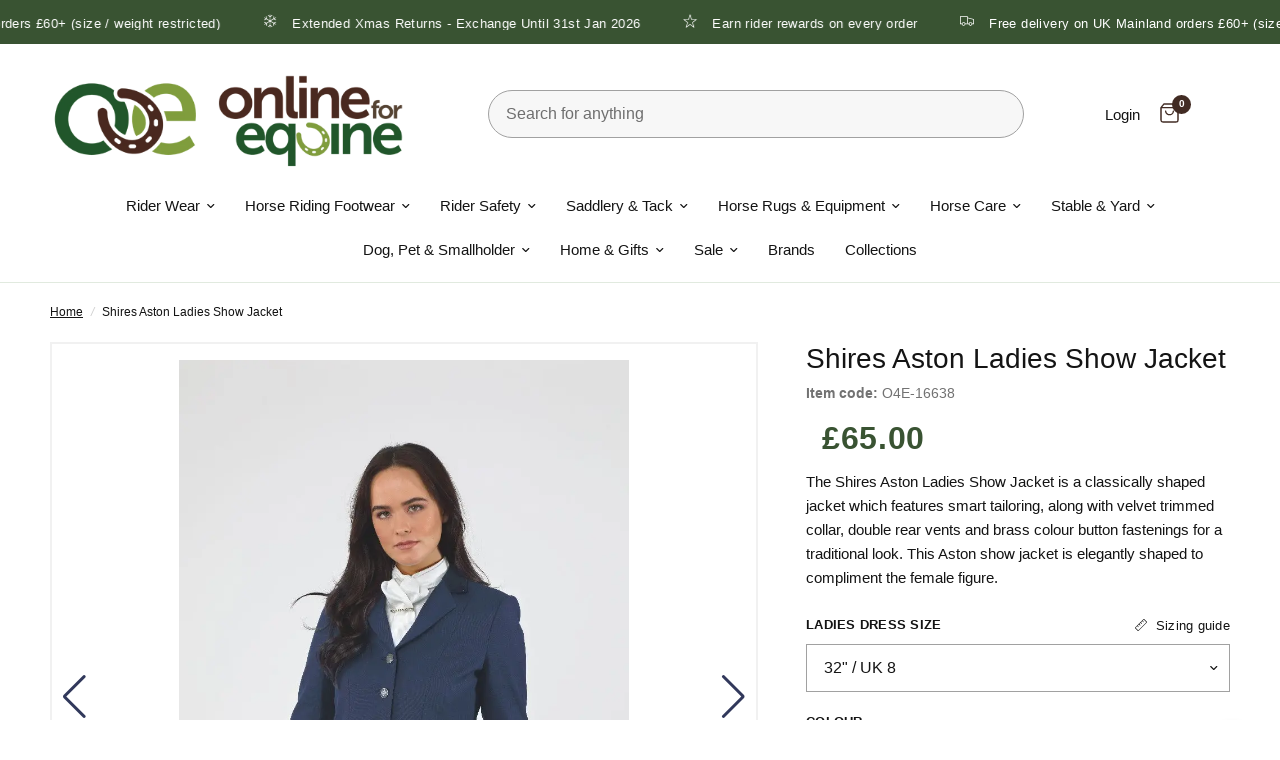

--- FILE ---
content_type: text/html; charset=utf-8
request_url: https://www.onlineforequine.co.uk/products/shires-aston-ladies-show-jacket
body_size: 94542
content:
<!doctype html><html class="no-js" lang="en" dir="ltr">
<head><!-- SEOAnt Speed Up Script --><script>
const AllowUrlArray_SEOAnt = ['cdn.nfcube.com', 'cdnv2.mycustomizer.com'];
const ForbidUrlArray_SEOAnt = [];
window.WhiteUrlArray_SEOAnt = AllowUrlArray_SEOAnt.map(src => new RegExp(src, 'i'));
window.BlackUrlArray_SEOAnt = ForbidUrlArray_SEOAnt.map(src => new RegExp(src, 'i'));
</script>
<script>
// Limit output
class AllowJsPlugin{constructor(e){const attrArr=["default","defer","async"];this.listener=this.handleListener.bind(this,e),this.jsArr=[],this.attribute=attrArr.reduce(((e,t)=>({...e,[t]:[]})),{});const t=this;e.forEach((e=>window.addEventListener(e,t.listener,{passive:!0})))}handleListener(e){const t=this;return e.forEach((e=>window.removeEventListener(e,t.listener))),"complete"===document.readyState?this.handleDOM():document.addEventListener("readystatechange",(e=>{if("complete"===e.target.readyState)return setTimeout(t.handleDOM.bind(t),1)}))}async handleDOM(){this.pauseEvent(),this.pauseJQuery(),this.getScripts(),this.beforeScripts();for(const e of Object.keys(this.attribute))await this.changeScripts(this.attribute[e]);for(const e of["DOMContentLoaded","readystatechange"])await this.requestRedraw(),document.dispatchEvent(new Event("allowJS-"+e));document.lightJSonreadystatechange&&document.lightJSonreadystatechange();for(const e of["DOMContentLoaded","load"])await this.requestRedraw(),window.dispatchEvent(new Event("allowJS-"+e));await this.requestRedraw(),window.lightJSonload&&window.lightJSonload(),await this.requestRedraw(),this.jsArr.forEach((e=>e(window).trigger("allowJS-jquery-load"))),window.dispatchEvent(new Event("allowJS-pageshow")),await this.requestRedraw(),window.lightJSonpageshow&&window.lightJSonpageshow()}async requestRedraw(){return new Promise((e=>requestAnimationFrame(e)))}getScripts(){document.querySelectorAll("script[type=AllowJs]").forEach((e=>{e.hasAttribute("src")?e.hasAttribute("async")&&e.async?this.attribute.async.push(e):e.hasAttribute("defer")&&e.defer?this.attribute.defer.push(e):this.attribute.default.push(e):this.attribute.default.push(e)}))}beforeScripts(){const e=this,t=Object.keys(this.attribute).reduce(((t,n)=>[...t,...e.attribute[n]]),[]),n=document.createDocumentFragment();t.forEach((e=>{const t=e.getAttribute("src");if(!t)return;const s=document.createElement("link");s.href=t,s.rel="preload",s.as="script",n.appendChild(s)})),document.head.appendChild(n)}async changeScripts(e){let t;for(;t=e.shift();)await this.requestRedraw(),new Promise((e=>{const n=document.createElement("script");[...t.attributes].forEach((e=>{"type"!==e.nodeName&&n.setAttribute(e.nodeName,e.nodeValue)})),t.hasAttribute("src")?(n.addEventListener("load",e),n.addEventListener("error",e)):(n.text=t.text,e()),t.parentNode.replaceChild(n,t)}))}pauseEvent(){const e={};[{obj:document,name:"DOMContentLoaded"},{obj:window,name:"DOMContentLoaded"},{obj:window,name:"load"},{obj:window,name:"pageshow"},{obj:document,name:"readystatechange"}].map((t=>function(t,n){function s(n){return e[t].list.indexOf(n)>=0?"allowJS-"+n:n}e[t]||(e[t]={list:[n],add:t.addEventListener,remove:t.removeEventListener},t.addEventListener=(...n)=>{n[0]=s(n[0]),e[t].add.apply(t,n)},t.removeEventListener=(...n)=>{n[0]=s(n[0]),e[t].remove.apply(t,n)})}(t.obj,t.name))),[{obj:document,name:"onreadystatechange"},{obj:window,name:"onpageshow"}].map((e=>function(e,t){let n=e[t];Object.defineProperty(e,t,{get:()=>n||function(){},set:s=>{e["allowJS"+t]=n=s}})}(e.obj,e.name)))}pauseJQuery(){const e=this;let t=window.jQuery;Object.defineProperty(window,"jQuery",{get:()=>t,set(n){if(!n||!n.fn||!e.jsArr.includes(n))return void(t=n);n.fn.ready=n.fn.init.prototype.ready=e=>{e.bind(document)(n)};const s=n.fn.on;n.fn.on=n.fn.init.prototype.on=function(...e){if(window!==this[0])return s.apply(this,e),this;const t=e=>e.split(" ").map((e=>"load"===e||0===e.indexOf("load.")?"allowJS-jquery-load":e)).join(" ");return"string"==typeof e[0]||e[0]instanceof String?(e[0]=t(e[0]),s.apply(this,e),this):("object"==typeof e[0]&&Object.keys(e[0]).forEach((n=>{delete Object.assign(e[0],{[t(n)]:e[0][n]})[n]})),s.apply(this,e),this)},e.jsArr.push(n),t=n}})}}new AllowJsPlugin(["keydown","wheel","mouseenter","mousemove","mouseleave","touchstart","touchmove","touchend"]);
</script>
<script>
"use strict";function SEOAnt_toConsumableArray(t){if(Array.isArray(t)){for(var e=0,r=Array(t.length);e<t.length;e++)r[e]=t[e];return r}return Array.from(t)}function _0x960a(t,e){var r=_0x3840();return(_0x960a=function(t,e){return t-=247,r[t]})(t,e)}function _0x3840(){var t=["defineProperties","application/javascript","preventDefault","4990555yeBSbh","addEventListener","set","setAttribute","bind","getAttribute","parentElement","WhiteUrlArray_SEOAnt","listener","toString","toLowerCase","every","touchend","SEOAnt scripts can't be lazy loaded","keydown","touchstart","removeChild","length","58IusxNw","BlackUrlArray_SEOAnt","observe","name","value","documentElement","wheel","warn","whitelist","map","tagName","402345HpbWDN","getOwnPropertyDescriptor","head","type","touchmove","removeEventListener","8160iwggKQ","call","beforescriptexecute","some","string","options","push","appendChild","blacklisted","querySelectorAll","5339295FeRgGa","4OtFDAr","filter","57211uwpiMx","nodeType","createElement","src","13296210cxmbJp",'script[type="',"1744290Faeint","test","forEach","script","blacklist","attributes","get","$&","744DdtCNR"];return(_0x3840=function(){return t})()}var _extends=Object.assign||function(t){for(var e=1;e<arguments.length;e++){var r=arguments[e];for(var n in r)Object.prototype.hasOwnProperty.call(r,n)&&(t[n]=r[n])}return t},_slicedToArray=function(){function t(t,e){var r=[],n=!0,o=!1,i=void 0;try{for(var a,c=t[Symbol.iterator]();!(n=(a=c.next()).done)&&(r.push(a.value),!e||r.length!==e);n=!0);}catch(t){o=!0,i=t}finally{try{!n&&c.return&&c.return()}finally{if(o)throw i}}return r}return function(e,r){if(Array.isArray(e))return e;if(Symbol.iterator in Object(e))return t(e,r);throw new TypeError("Invalid attempt to destructure non-iterable instance")}}(),_typeof="function"==typeof Symbol&&"symbol"==typeof Symbol.iterator?function(t){return typeof t}:function(t){return t&&"function"==typeof Symbol&&t.constructor===Symbol&&t!==Symbol.prototype?"symbol":typeof t};(function(t,e){for(var r=_0x960a,n=t();[];)try{if(531094===parseInt(r(306))/1+-parseInt(r(295))/2*(parseInt(r(312))/3)+-parseInt(r(257))/4*(parseInt(r(277))/5)+-parseInt(r(265))/6+-parseInt(r(259))/7*(-parseInt(r(273))/8)+-parseInt(r(256))/9+parseInt(r(263))/10)break;n.push(n.shift())}catch(t){n.push(n.shift())}})(_0x3840),function(){var t=_0x960a,e="javascript/blocked",r={blacklist:window[t(296)],whitelist:window[t(284)]},n={blacklisted:[]},o=function(n,o){return n&&(!o||o!==e)&&(!r.blacklist||r[t(269)][t(249)](function(e){return e[t(266)](n)}))&&(!r[t(303)]||r.whitelist[t(288)](function(e){return!e[t(266)](n)}))},i=function(e){var n=t,o=e[n(282)](n(262));return r[n(269)]&&r.blacklist[n(288)](function(t){return!t.test(o)})||r[n(303)]&&r.whitelist[n(249)](function(t){return t[n(266)](o)})},a=new MutationObserver(function(r){for(var i=t,a=0;a<r[i(294)];a++)for(var c=r[a].addedNodes,u=0;u<c.length;u++)!function(t){var r=c[t];if(1===r[i(260)]&&"SCRIPT"===r[i(305)]){var a=r[i(262)],u=r[i(309)];if(o(a,u)){n.blacklisted[i(252)]([r,r.type]),r[i(309)]=e;var s=function t(n){var o=i;r[o(282)](o(309))===e&&n[o(276)](),r[o(311)](o(248),t)};r[i(278)](i(248),s),r[i(283)]&&r[i(283)][i(293)](r)}}}(u)});a[t(297)](document[t(300)],{childList:!![],subtree:!![]});var c=/[|\{}()\[\]^$+*?.]/g,u=function(){for(var o=arguments.length,u=Array(o),s=0;s<o;s++)u[s]=arguments[s];var l=t;u[l(294)]<1?(r[l(269)]=[],r[l(303)]=[]):(r.blacklist&&(r[l(269)]=r.blacklist[l(258)](function(t){return u[l(288)](function(e){var r=l;return(void 0===e?"undefined":_typeof(e))===r(250)?!t.test(e):e instanceof RegExp?t.toString()!==e.toString():void 0})})),r[l(303)]&&(r[l(303)]=[].concat(SEOAnt_toConsumableArray(r[l(303)]),SEOAnt_toConsumableArray(u.map(function(t){var e=l;if("string"==typeof t){var n=t.replace(c,e(272)),o=".*"+n+".*";if(r[e(303)][e(288)](function(t){return t[e(286)]()!==o[e(286)]()}))return new RegExp(o)}else if(t instanceof RegExp&&r[e(303)][e(288)](function(r){return r[e(286)]()!==t.toString()}))return t;return null})[l(258)](Boolean)))));for(var f=document[l(255)](l(264)+e+'"]'),p=0;p<f[l(294)];p++){var y=f[p];i(y)&&(n[l(254)][l(252)]([y,l(275)]),y[l(283)][l(293)](y))}var v=0;[].concat(SEOAnt_toConsumableArray(n[l(254)]))[l(267)](function(t,e){var r=_slicedToArray(t,2),o=r[0],a=r[1],c=l;if(i(o)){for(var u=document.createElement("script"),s=0;s<o.attributes.length;s++){var f=o[c(270)][s];f[c(298)]!==c(262)&&f.name!==c(309)&&u.setAttribute(f.name,o.attributes[s][c(299)])}u[c(280)](c(262),o[c(262)]),u.setAttribute("type",a||c(275)),document[c(308)][c(253)](u),n[c(254)].splice(e-v,1),v++}}),r[l(269)]&&r.blacklist.length<1&&a.disconnect()},s=document.createElement,l={src:Object[t(307)](HTMLScriptElement.prototype,t(262)),type:Object[t(307)](HTMLScriptElement.prototype,t(309))};document[t(261)]=function(){for(var r=t,n=arguments.length,i=Array(n),a=0;a<n;a++)i[a]=arguments[a];if(i[0][r(287)]()!==r(268))return s[r(281)](document).apply(void 0,i);var c=s.bind(document).apply(void 0,i);try{Object[r(274)](c,{src:_extends({},l[r(262)],{set:function(t){var n=r;o(t,c[n(309)])&&l.type[n(279)][n(247)](this,e),l[n(262)][n(279)].call(this,t)}}),type:_extends({},l[r(309)],{get:function(){var t=r,n=l[t(309)][t(271)][t(247)](this);return n===e||o(this[t(262)],n)?null:n},set:function(t){var n=r,i=o(c[n(262)],c[n(309)])?e:t;l.type[n(279)][n(247)](this,i)}})}),c.setAttribute=function(t,e){var n=r;t===n(309)||t===n(262)?c[t]=e:HTMLScriptElement.prototype[n(280)][n(247)](c,t,e)}}catch(t){console[r(302)](r(290),t)}return c},[t(291),"mousemove",t(289),t(310),t(292),t(301)][t(304)](function(t){return{type:t,listener:function(){return u()},options:{passive:!![]}}}).forEach(function(e){var r=t;document[r(278)](e[r(309)],e[r(285)],e[r(251)])})}();
</script>
<!-- /SEOAnt Speed Up Script -->
	<script nowprocket nitro-exclude type="text/javascript" id="sa-dynamic-optimization" data-uuid="bf1511e8-c135-4f5e-8185-2ce1a26dafe6" src="[data-uri]"></script>
    <meta charset="utf-8">
	<meta http-equiv="X-UA-Compatible" content="IE=edge,chrome=1">
	<meta name="viewport" content="width=device-width, initial-scale=1, maximum-scale=5, viewport-fit=cover">
	<meta name="theme-color" content="#ffffff">
    
    
    
    
    
    
    
    
    <link rel="canonical" href="https://www.onlineforequine.co.uk/products/shires-aston-ladies-show-jacket">
    
	<link rel="preconnect" href="https://cdn.shopify.com" crossorigin>
	<link rel="preload" as="style" href="//www.onlineforequine.co.uk/cdn/shop/t/16/assets/app.s.min.css?v=109727005329968046331761831524">
<link rel="preload" as="style" href="//www.onlineforequine.co.uk/cdn/shop/t/16/assets/product.s.min.css?v=148927498652914096111761831588">
<link rel="preload" as="image" href="//www.onlineforequine.co.uk/cdn/shop/files/Shires-Aston-Ladies-Show-Jacket_-Online-For-Equine-11085399_20x_crop_center.jpg?v=1764944829" imagesrcset="//www.onlineforequine.co.uk/cdn/shop/files/Shires-Aston-Ladies-Show-Jacket_-Online-For-Equine-11085399_375x_crop_center.jpg?v=1764944829 375w,//www.onlineforequine.co.uk/cdn/shop/files/Shires-Aston-Ladies-Show-Jacket_-Online-For-Equine-11085399_640x_crop_center.jpg?v=1764944829 640w,//www.onlineforequine.co.uk/cdn/shop/files/Shires-Aston-Ladies-Show-Jacket_-Online-For-Equine-11085399_960x_crop_center.jpg?v=1764944829 960w" imagesizes="auto">



<link href="//www.onlineforequine.co.uk/cdn/shop/t/16/assets/vendor.min.js?v=67451988672128694061761831427" as="script" rel="preload">
<link href="//www.onlineforequine.co.uk/cdn/shop/t/16/assets/app.js?v=47265133568779904131761831427" as="script" rel="preload">
<link href="//www.onlineforequine.co.uk/cdn/shop/t/16/assets/slideshow.js?v=115107029526227389951761831427" as="script" rel="preload">

<script>
window.lazySizesConfig = window.lazySizesConfig || {};
window.lazySizesConfig.expand = 250;
window.lazySizesConfig.loadMode = 1;
window.lazySizesConfig.loadHidden = false;
</script>


	<link rel="icon" type="image/png" href="//www.onlineforequine.co.uk/cdn/shop/files/favicon.png?crop=center&height=32&v=1705513594&width=32">
<title>
	Buy the Shires Aston Ladies Show Jacket | Online for Equine &ndash; Online For Equine
	</title>


<meta property="og:site_name" content="Online For Equine">
<meta property="og:url" content="https://www.onlineforequine.co.uk/products/shires-aston-ladies-show-jacket">
<meta property="og:title" content="Buy the Shires Aston Ladies Show Jacket | Online for Equine">
<meta property="og:type" content="product">
<meta property="og:description" content="Spend less, ride more. Buy the Shires Aston Ladies Show Jacket from Online for Equine with fast, free delivery on orders &amp;pound;50+ &amp; earn rider rewards. Shop with confidence from the winners of the BETA retailer of the Year Award."><meta property="og:image" content="http://www.onlineforequine.co.uk/cdn/shop/files/Shires-Aston-Ladies-Show-Jacket_-Online-For-Equine-11085013.jpg?v=1764944828">
  <meta property="og:image:secure_url" content="https://www.onlineforequine.co.uk/cdn/shop/files/Shires-Aston-Ladies-Show-Jacket_-Online-For-Equine-11085013.jpg?v=1764944828">
  <meta property="og:image:width" content="800">
  <meta property="og:image:height" content="1200"><meta property="og:price:amount" content="65.00">
  <meta property="og:price:currency" content="GBP"><meta name="twitter:card" content="summary_large_image">
<meta name="twitter:title" content="Buy the Shires Aston Ladies Show Jacket | Online for Equine">
<meta name="twitter:description" content="Spend less, ride more. Buy the Shires Aston Ladies Show Jacket from Online for Equine with fast, free delivery on orders &amp;pound;50+ &amp; earn rider rewards. Shop with confidence from the winners of the BETA retailer of the Year Award.">


	<link href="//www.onlineforequine.co.uk/cdn/shop/t/16/assets/app.s.min.css?v=109727005329968046331761831524" rel="stylesheet" type="text/css" media="all" />
	<style data-shopify>
	

h1,h2,h3,h4,h5,h6,
	.h1,.h2,.h3,.h4,.h5,.h6,
	.logolink.text-logo,
	.heading-font,
	.h1-xlarge,
	.h1-large,
	.customer-addresses .my-address .address-index {
		font-style: normal;
		font-weight: 400;
		font-family: Helvetica, Arial, sans-serif;
	}
	body,
	.body-font,
	.thb-product-detail .product-title {
		font-style: normal;
		font-weight: 400;
		font-family: Helvetica, Arial, sans-serif;
	}
	:root {
		--font-body-scale: 1.0;
		--font-body-line-height-scale: 1.0;
		--font-body-letter-spacing: 0.0em;
		--font-announcement-scale: 1.0;
		--font-heading-scale: 1.0;
		--font-heading-line-height-scale: 1.0;
		--font-heading-letter-spacing: 0.0em;
		--font-navigation-scale: 1.0;
		--font-product-title-scale: 1.0;
		--font-product-title-line-height-scale: 1.0;
		--button-letter-spacing: 0.02em;--bg-body: #ffffff;
			--bg-body-rgb: 255,255,255;
			--bg-body-darken: #f7f7f7;
			--payment-terms-background-color: #ffffff;--color-body: #141414;
		  --color-body-rgb: 20,20,20;--color-accent: #141414;
			--color-accent-rgb: 20,20,20;--color-border: #a1a1a1;--color-form-border: #a1a1a1;--color-announcement-bar-text: #ffffff;--color-announcement-bar-bg: #395332;--color-header-bg: #ffffff;
			--color-header-bg-rgb: 255,255,255;--color-header-text: #141414;
			--color-header-text-rgb: 20,20,20;--color-header-links: #141414;--color-header-links-hover: #395332;--color-header-icons: #412b23;--color-header-border: #e1eadf;--solid-button-background: #395332;--solid-button-label: #ffffff;--outline-button-label: #395332;--color-price: #395332;--color-star: #FD9A52;--color-dots: #412b23;--color-inventory-instock: #279A4B;--color-inventory-lowstock: #FB9E5B;--section-spacing-mobile: 50px;--section-spacing-desktop: 50px;--button-border-radius: 10px;--color-badge-text: #ffffff;--color-badge-sold-out: #939393;--color-badge-sale: #151515;--badge-corner-radius: 13px;--color-footer-text: #FFFFFF;
			--color-footer-text-rgb: 255,255,255;--color-footer-link: #e1eadf;--color-footer-link-hover: #FFFFFF;--color-footer-border: #688162;
			--color-footer-border-rgb: 104,129,98;--color-footer-bg: #395332;}
</style>

    <link href="//www.onlineforequine.co.uk/cdn/shop/t/16/assets/surefire.s.min.css?v=119720044857895901461761831652" rel="stylesheet" type="text/css" media="all" />
	<script src="https://kit.fontawesome.com/b50e5f71b2.js" crossorigin="anonymous"></script>

	<script>
		window.theme = window.theme || {};
		theme = {
			settings: {
				money_with_currency_format:"£{{amount}}",
				cart_drawer:true,
				product_id: 6984489009250,
			},
			routes: {
				root_url: '/',
				cart_url: '/cart',
				cart_add_url: '/cart/add',
				search_url: '/search',
				cart_change_url: '/cart/change',
				cart_update_url: '/cart/update',
				predictive_search_url: '/search/suggest',
			},
			variantStrings: {
        addToCart: `Add to cart`,
        soldOut: `Sold out`,
        unavailable: `Unavailable`,
      },
			strings: {
				requiresTerms: `You must agree with the terms and conditions of sales to check out`,
			}
		};
	</script>

 <script>
    (function(w,d,t,r,u)
    {
        var f,n,i;
        w[u]=w[u]||[],f=function()
        {
            var o={ti:"5189894", tm:"shpfy_ui", enableAutoSpaTracking: true};
            o.q=w[u],w[u]=new UET(o),w[u].push("pageLoad")
        },
        n=d.createElement(t),n.src=r,n.async=1,n.onload=n.onreadystatechange=function()
        {
            var s=this.readyState;
            s&&s!=="loaded"&&s!=="complete"||(f(),n.onload=n.onreadystatechange=null)
        },
        i=d.getElementsByTagName(t)[0],i.parentNode.insertBefore(n,i)
    })
    (window,document,"script","//bat.bing.com/bat.js","uetq");
</script>         
          
	<script>window.performance && window.performance.mark && window.performance.mark('shopify.content_for_header.start');</script><meta name="facebook-domain-verification" content="kcsvgps6go1u94g5a2ey7kiujadc0z">
<meta id="shopify-digital-wallet" name="shopify-digital-wallet" content="/57131696226/digital_wallets/dialog">
<meta name="shopify-checkout-api-token" content="0b82fbb23be9a87d05dc99180e528202">
<meta id="in-context-paypal-metadata" data-shop-id="57131696226" data-venmo-supported="false" data-environment="production" data-locale="en_US" data-paypal-v4="true" data-currency="GBP">
<link rel="alternate" type="application/json+oembed" href="https://www.onlineforequine.co.uk/products/shires-aston-ladies-show-jacket.oembed">
<script async="async" src="/checkouts/internal/preloads.js?locale=en-GB"></script>
<link rel="preconnect" href="https://shop.app" crossorigin="anonymous">
<script async="async" src="https://shop.app/checkouts/internal/preloads.js?locale=en-GB&shop_id=57131696226" crossorigin="anonymous"></script>
<script id="apple-pay-shop-capabilities" type="application/json">{"shopId":57131696226,"countryCode":"GB","currencyCode":"GBP","merchantCapabilities":["supports3DS"],"merchantId":"gid:\/\/shopify\/Shop\/57131696226","merchantName":"Online For Equine","requiredBillingContactFields":["postalAddress","email","phone"],"requiredShippingContactFields":["postalAddress","email","phone"],"shippingType":"shipping","supportedNetworks":["visa","maestro","masterCard","amex","discover","elo"],"total":{"type":"pending","label":"Online For Equine","amount":"1.00"},"shopifyPaymentsEnabled":true,"supportsSubscriptions":true}</script>
<script id="shopify-features" type="application/json">{"accessToken":"0b82fbb23be9a87d05dc99180e528202","betas":["rich-media-storefront-analytics"],"domain":"www.onlineforequine.co.uk","predictiveSearch":true,"shopId":57131696226,"locale":"en"}</script>
<script>var Shopify = Shopify || {};
Shopify.shop = "online-for-equine.myshopify.com";
Shopify.locale = "en";
Shopify.currency = {"active":"GBP","rate":"1.0"};
Shopify.country = "GB";
Shopify.theme = {"name":"Live Site - SEO Ant Changes \u0026 EDD","id":177656922488,"schema_name":"Reformation","schema_version":"1.8.2","theme_store_id":1762,"role":"main"};
Shopify.theme.handle = "null";
Shopify.theme.style = {"id":null,"handle":null};
Shopify.cdnHost = "www.onlineforequine.co.uk/cdn";
Shopify.routes = Shopify.routes || {};
Shopify.routes.root = "/";</script>
<script type="module">!function(o){(o.Shopify=o.Shopify||{}).modules=!0}(window);</script>
<script>!function(o){function n(){var o=[];function n(){o.push(Array.prototype.slice.apply(arguments))}return n.q=o,n}var t=o.Shopify=o.Shopify||{};t.loadFeatures=n(),t.autoloadFeatures=n()}(window);</script>
<script>
  window.ShopifyPay = window.ShopifyPay || {};
  window.ShopifyPay.apiHost = "shop.app\/pay";
  window.ShopifyPay.redirectState = null;
</script>
<script id="shop-js-analytics" type="application/json">{"pageType":"product"}</script>
<script defer="defer" async type="module" src="//www.onlineforequine.co.uk/cdn/shopifycloud/shop-js/modules/v2/client.init-shop-cart-sync_BT-GjEfc.en.esm.js"></script>
<script defer="defer" async type="module" src="//www.onlineforequine.co.uk/cdn/shopifycloud/shop-js/modules/v2/chunk.common_D58fp_Oc.esm.js"></script>
<script defer="defer" async type="module" src="//www.onlineforequine.co.uk/cdn/shopifycloud/shop-js/modules/v2/chunk.modal_xMitdFEc.esm.js"></script>
<script type="module">
  await import("//www.onlineforequine.co.uk/cdn/shopifycloud/shop-js/modules/v2/client.init-shop-cart-sync_BT-GjEfc.en.esm.js");
await import("//www.onlineforequine.co.uk/cdn/shopifycloud/shop-js/modules/v2/chunk.common_D58fp_Oc.esm.js");
await import("//www.onlineforequine.co.uk/cdn/shopifycloud/shop-js/modules/v2/chunk.modal_xMitdFEc.esm.js");

  window.Shopify.SignInWithShop?.initShopCartSync?.({"fedCMEnabled":true,"windoidEnabled":true});

</script>
<script defer="defer" async type="module" src="//www.onlineforequine.co.uk/cdn/shopifycloud/shop-js/modules/v2/client.payment-terms_Ci9AEqFq.en.esm.js"></script>
<script defer="defer" async type="module" src="//www.onlineforequine.co.uk/cdn/shopifycloud/shop-js/modules/v2/chunk.common_D58fp_Oc.esm.js"></script>
<script defer="defer" async type="module" src="//www.onlineforequine.co.uk/cdn/shopifycloud/shop-js/modules/v2/chunk.modal_xMitdFEc.esm.js"></script>
<script type="module">
  await import("//www.onlineforequine.co.uk/cdn/shopifycloud/shop-js/modules/v2/client.payment-terms_Ci9AEqFq.en.esm.js");
await import("//www.onlineforequine.co.uk/cdn/shopifycloud/shop-js/modules/v2/chunk.common_D58fp_Oc.esm.js");
await import("//www.onlineforequine.co.uk/cdn/shopifycloud/shop-js/modules/v2/chunk.modal_xMitdFEc.esm.js");

  
</script>
<script>
  window.Shopify = window.Shopify || {};
  if (!window.Shopify.featureAssets) window.Shopify.featureAssets = {};
  window.Shopify.featureAssets['shop-js'] = {"shop-cart-sync":["modules/v2/client.shop-cart-sync_DZOKe7Ll.en.esm.js","modules/v2/chunk.common_D58fp_Oc.esm.js","modules/v2/chunk.modal_xMitdFEc.esm.js"],"init-fed-cm":["modules/v2/client.init-fed-cm_B6oLuCjv.en.esm.js","modules/v2/chunk.common_D58fp_Oc.esm.js","modules/v2/chunk.modal_xMitdFEc.esm.js"],"shop-cash-offers":["modules/v2/client.shop-cash-offers_D2sdYoxE.en.esm.js","modules/v2/chunk.common_D58fp_Oc.esm.js","modules/v2/chunk.modal_xMitdFEc.esm.js"],"shop-login-button":["modules/v2/client.shop-login-button_QeVjl5Y3.en.esm.js","modules/v2/chunk.common_D58fp_Oc.esm.js","modules/v2/chunk.modal_xMitdFEc.esm.js"],"pay-button":["modules/v2/client.pay-button_DXTOsIq6.en.esm.js","modules/v2/chunk.common_D58fp_Oc.esm.js","modules/v2/chunk.modal_xMitdFEc.esm.js"],"shop-button":["modules/v2/client.shop-button_DQZHx9pm.en.esm.js","modules/v2/chunk.common_D58fp_Oc.esm.js","modules/v2/chunk.modal_xMitdFEc.esm.js"],"avatar":["modules/v2/client.avatar_BTnouDA3.en.esm.js"],"init-windoid":["modules/v2/client.init-windoid_CR1B-cfM.en.esm.js","modules/v2/chunk.common_D58fp_Oc.esm.js","modules/v2/chunk.modal_xMitdFEc.esm.js"],"init-shop-for-new-customer-accounts":["modules/v2/client.init-shop-for-new-customer-accounts_C_vY_xzh.en.esm.js","modules/v2/client.shop-login-button_QeVjl5Y3.en.esm.js","modules/v2/chunk.common_D58fp_Oc.esm.js","modules/v2/chunk.modal_xMitdFEc.esm.js"],"init-shop-email-lookup-coordinator":["modules/v2/client.init-shop-email-lookup-coordinator_BI7n9ZSv.en.esm.js","modules/v2/chunk.common_D58fp_Oc.esm.js","modules/v2/chunk.modal_xMitdFEc.esm.js"],"init-shop-cart-sync":["modules/v2/client.init-shop-cart-sync_BT-GjEfc.en.esm.js","modules/v2/chunk.common_D58fp_Oc.esm.js","modules/v2/chunk.modal_xMitdFEc.esm.js"],"shop-toast-manager":["modules/v2/client.shop-toast-manager_DiYdP3xc.en.esm.js","modules/v2/chunk.common_D58fp_Oc.esm.js","modules/v2/chunk.modal_xMitdFEc.esm.js"],"init-customer-accounts":["modules/v2/client.init-customer-accounts_D9ZNqS-Q.en.esm.js","modules/v2/client.shop-login-button_QeVjl5Y3.en.esm.js","modules/v2/chunk.common_D58fp_Oc.esm.js","modules/v2/chunk.modal_xMitdFEc.esm.js"],"init-customer-accounts-sign-up":["modules/v2/client.init-customer-accounts-sign-up_iGw4briv.en.esm.js","modules/v2/client.shop-login-button_QeVjl5Y3.en.esm.js","modules/v2/chunk.common_D58fp_Oc.esm.js","modules/v2/chunk.modal_xMitdFEc.esm.js"],"shop-follow-button":["modules/v2/client.shop-follow-button_CqMgW2wH.en.esm.js","modules/v2/chunk.common_D58fp_Oc.esm.js","modules/v2/chunk.modal_xMitdFEc.esm.js"],"checkout-modal":["modules/v2/client.checkout-modal_xHeaAweL.en.esm.js","modules/v2/chunk.common_D58fp_Oc.esm.js","modules/v2/chunk.modal_xMitdFEc.esm.js"],"shop-login":["modules/v2/client.shop-login_D91U-Q7h.en.esm.js","modules/v2/chunk.common_D58fp_Oc.esm.js","modules/v2/chunk.modal_xMitdFEc.esm.js"],"lead-capture":["modules/v2/client.lead-capture_BJmE1dJe.en.esm.js","modules/v2/chunk.common_D58fp_Oc.esm.js","modules/v2/chunk.modal_xMitdFEc.esm.js"],"payment-terms":["modules/v2/client.payment-terms_Ci9AEqFq.en.esm.js","modules/v2/chunk.common_D58fp_Oc.esm.js","modules/v2/chunk.modal_xMitdFEc.esm.js"]};
</script>
<script>(function() {
  var isLoaded = false;
  function asyncLoad() {
    if (isLoaded) return;
    isLoaded = true;
    var urls = ["https:\/\/sbzstag.cirkleinc.com\/?shop=online-for-equine.myshopify.com","https:\/\/loy.shopapps.site\/v2\/js\/loyaltiesWidget.js?shop=online-for-equine.myshopify.com","https:\/\/cdn1.profitmetrics.io\/CDD4B94B5ED19CA7\/shopify-bundle.js?shop=online-for-equine.myshopify.com","https:\/\/s3.eu-west-1.amazonaws.com\/production-klarna-il-shopify-osm\/0b7fe7c4a98ef8166eeafee767bc667686567a25\/online-for-equine.myshopify.com-1761831873462.js?shop=online-for-equine.myshopify.com"];
    for (var i = 0; i < urls.length; i++) {
      var s = document.createElement('script');
      s.type = 'text/javascript';
      if (AllowUrlArray_SEOAnt.filter(u => urls[i].indexOf(u) > -1).length === 0) s.type = 'AllowJs'; s.async = true;
      s.src = urls[i];
      var x = document.getElementsByTagName('script')[0];
      x.parentNode.insertBefore(s, x);
    }
  };
  if(window.attachEvent) {
    window.attachEvent('onload', asyncLoad);
  } else {
    window.addEventListener('load', asyncLoad, false);
  }
})();</script>
<script id="__st">var __st={"a":57131696226,"offset":0,"reqid":"819d6905-042d-4868-83a3-ec6be4191014-1769170859","pageurl":"www.onlineforequine.co.uk\/products\/shires-aston-ladies-show-jacket","u":"65fc07e56551","p":"product","rtyp":"product","rid":6984489009250};</script>
<script>window.ShopifyPaypalV4VisibilityTracking = true;</script>
<script id="captcha-bootstrap">!function(){'use strict';const t='contact',e='account',n='new_comment',o=[[t,t],['blogs',n],['comments',n],[t,'customer']],c=[[e,'customer_login'],[e,'guest_login'],[e,'recover_customer_password'],[e,'create_customer']],r=t=>t.map((([t,e])=>`form[action*='/${t}']:not([data-nocaptcha='true']) input[name='form_type'][value='${e}']`)).join(','),a=t=>()=>t?[...document.querySelectorAll(t)].map((t=>t.form)):[];function s(){const t=[...o],e=r(t);return a(e)}const i='password',u='form_key',d=['recaptcha-v3-token','g-recaptcha-response','h-captcha-response',i],f=()=>{try{return window.sessionStorage}catch{return}},m='__shopify_v',_=t=>t.elements[u];function p(t,e,n=!1){try{const o=window.sessionStorage,c=JSON.parse(o.getItem(e)),{data:r}=function(t){const{data:e,action:n}=t;return t[m]||n?{data:e,action:n}:{data:t,action:n}}(c);for(const[e,n]of Object.entries(r))t.elements[e]&&(t.elements[e].value=n);n&&o.removeItem(e)}catch(o){console.error('form repopulation failed',{error:o})}}const l='form_type',E='cptcha';function T(t){t.dataset[E]=!0}const w=window,h=w.document,L='Shopify',v='ce_forms',y='captcha';let A=!1;((t,e)=>{const n=(g='f06e6c50-85a8-45c8-87d0-21a2b65856fe',I='https://cdn.shopify.com/shopifycloud/storefront-forms-hcaptcha/ce_storefront_forms_captcha_hcaptcha.v1.5.2.iife.js',D={infoText:'Protected by hCaptcha',privacyText:'Privacy',termsText:'Terms'},(t,e,n)=>{const o=w[L][v],c=o.bindForm;if(c)return c(t,g,e,D).then(n);var r;o.q.push([[t,g,e,D],n]),r=I,A||(h.body.append(Object.assign(h.createElement('script'),{id:'captcha-provider',async:!0,src:r})),A=!0)});var g,I,D;w[L]=w[L]||{},w[L][v]=w[L][v]||{},w[L][v].q=[],w[L][y]=w[L][y]||{},w[L][y].protect=function(t,e){n(t,void 0,e),T(t)},Object.freeze(w[L][y]),function(t,e,n,w,h,L){const[v,y,A,g]=function(t,e,n){const i=e?o:[],u=t?c:[],d=[...i,...u],f=r(d),m=r(i),_=r(d.filter((([t,e])=>n.includes(e))));return[a(f),a(m),a(_),s()]}(w,h,L),I=t=>{const e=t.target;return e instanceof HTMLFormElement?e:e&&e.form},D=t=>v().includes(t);t.addEventListener('submit',(t=>{const e=I(t);if(!e)return;const n=D(e)&&!e.dataset.hcaptchaBound&&!e.dataset.recaptchaBound,o=_(e),c=g().includes(e)&&(!o||!o.value);(n||c)&&t.preventDefault(),c&&!n&&(function(t){try{if(!f())return;!function(t){const e=f();if(!e)return;const n=_(t);if(!n)return;const o=n.value;o&&e.removeItem(o)}(t);const e=Array.from(Array(32),(()=>Math.random().toString(36)[2])).join('');!function(t,e){_(t)||t.append(Object.assign(document.createElement('input'),{type:'hidden',name:u})),t.elements[u].value=e}(t,e),function(t,e){const n=f();if(!n)return;const o=[...t.querySelectorAll(`input[type='${i}']`)].map((({name:t})=>t)),c=[...d,...o],r={};for(const[a,s]of new FormData(t).entries())c.includes(a)||(r[a]=s);n.setItem(e,JSON.stringify({[m]:1,action:t.action,data:r}))}(t,e)}catch(e){console.error('failed to persist form',e)}}(e),e.submit())}));const S=(t,e)=>{t&&!t.dataset[E]&&(n(t,e.some((e=>e===t))),T(t))};for(const o of['focusin','change'])t.addEventListener(o,(t=>{const e=I(t);D(e)&&S(e,y())}));const B=e.get('form_key'),M=e.get(l),P=B&&M;t.addEventListener('DOMContentLoaded',(()=>{const t=y();if(P)for(const e of t)e.elements[l].value===M&&p(e,B);[...new Set([...A(),...v().filter((t=>'true'===t.dataset.shopifyCaptcha))])].forEach((e=>S(e,t)))}))}(h,new URLSearchParams(w.location.search),n,t,e,['guest_login'])})(!0,!0)}();</script>
<script integrity="sha256-4kQ18oKyAcykRKYeNunJcIwy7WH5gtpwJnB7kiuLZ1E=" data-source-attribution="shopify.loadfeatures" defer="defer" src="//www.onlineforequine.co.uk/cdn/shopifycloud/storefront/assets/storefront/load_feature-a0a9edcb.js" crossorigin="anonymous"></script>
<script crossorigin="anonymous" defer="defer" src="//www.onlineforequine.co.uk/cdn/shopifycloud/storefront/assets/shopify_pay/storefront-65b4c6d7.js?v=20250812"></script>
<script data-source-attribution="shopify.dynamic_checkout.dynamic.init">var Shopify=Shopify||{};Shopify.PaymentButton=Shopify.PaymentButton||{isStorefrontPortableWallets:!0,init:function(){window.Shopify.PaymentButton.init=function(){};var t=document.createElement("script");t.src="https://www.onlineforequine.co.uk/cdn/shopifycloud/portable-wallets/latest/portable-wallets.en.js",t.type="module",document.head.appendChild(t)}};
</script>
<script data-source-attribution="shopify.dynamic_checkout.buyer_consent">
  function portableWalletsHideBuyerConsent(e){var t=document.getElementById("shopify-buyer-consent"),n=document.getElementById("shopify-subscription-policy-button");t&&n&&(t.classList.add("hidden"),t.setAttribute("aria-hidden","true"),n.removeEventListener("click",e))}function portableWalletsShowBuyerConsent(e){var t=document.getElementById("shopify-buyer-consent"),n=document.getElementById("shopify-subscription-policy-button");t&&n&&(t.classList.remove("hidden"),t.removeAttribute("aria-hidden"),n.addEventListener("click",e))}window.Shopify?.PaymentButton&&(window.Shopify.PaymentButton.hideBuyerConsent=portableWalletsHideBuyerConsent,window.Shopify.PaymentButton.showBuyerConsent=portableWalletsShowBuyerConsent);
</script>
<script data-source-attribution="shopify.dynamic_checkout.cart.bootstrap">document.addEventListener("DOMContentLoaded",(function(){function t(){return document.querySelector("shopify-accelerated-checkout-cart, shopify-accelerated-checkout")}if(t())Shopify.PaymentButton.init();else{new MutationObserver((function(e,n){t()&&(Shopify.PaymentButton.init(),n.disconnect())})).observe(document.body,{childList:!0,subtree:!0})}}));
</script>
<script id='scb4127' type='text/javascript' async='' src='https://www.onlineforequine.co.uk/cdn/shopifycloud/privacy-banner/storefront-banner.js'></script><link id="shopify-accelerated-checkout-styles" rel="stylesheet" media="screen" href="https://www.onlineforequine.co.uk/cdn/shopifycloud/portable-wallets/latest/accelerated-checkout-backwards-compat.css" crossorigin="anonymous">
<style id="shopify-accelerated-checkout-cart">
        #shopify-buyer-consent {
  margin-top: 1em;
  display: inline-block;
  width: 100%;
}

#shopify-buyer-consent.hidden {
  display: none;
}

#shopify-subscription-policy-button {
  background: none;
  border: none;
  padding: 0;
  text-decoration: underline;
  font-size: inherit;
  cursor: pointer;
}

#shopify-subscription-policy-button::before {
  box-shadow: none;
}

      </style>

<script>window.performance && window.performance.mark && window.performance.mark('shopify.content_for_header.end');</script> <!-- Header hook for plugins -->

	<script>document.documentElement.className = document.documentElement.className.replace('no-js', 'js');</script>
  <meta name="google-site-verification" content="aWF0npzFHCDU67OHsIb_u7bkZXSo5Iw_NT836AFKWUY" />
<!-- BEGIN app block: shopify://apps/seowill-seoant-ai-seo/blocks/seoant-core/8e57283b-dcb0-4f7b-a947-fb5c57a0d59d -->
<!--SEOAnt Core By SEOAnt Teams, v0.1.6 START -->







    <!-- BEGIN app snippet: Product-JSON-LD --><script type="application/ld+json">
    [
        {
            "@context": "https://schema.org",
            "@type": "Product",
            "@id": "https:\/\/www.onlineforequine.co.uk\/products\/shires-aston-ladies-show-jacket#product",
            "brand": {
                "@type": "Brand",
                "name": "Shires Equestrian"
            },
            "url": "https://www.onlineforequine.co.uk/products/shires-aston-ladies-show-jacket",
            "name": "Shires Aston Ladies Show Jacket",
            "image": "https://www.onlineforequine.co.uk/cdn/shop/files/Shires-Aston-Ladies-Show-Jacket_-Online-For-Equine-11085013.jpg",
            "description": "The Shires Aston Ladies Show Jacket is a classically shaped jacket which features smart tailoring, a",
            "sku": "O4E-16638",
            "weight": "630g",
            "offers":  [{
                    "@type": "Offer" ,
                    "priceCurrency": "GBP",
                    "priceValidUntil": "2026-01-23",
                    "price" : "65.0" ,
                    "availability" : "https://schema.org/InStock" ,
                    "itemCondition": "https://schema.org/NewCondition",
                    "sku": "O4E-16638",
                    "name": "32&quot; / UK 8 / Black",
                    "url" : "https://www.onlineforequine.co.uk/products/shires-aston-ladies-show-jacket?variant=40730931495010",
                    "seller" : {
                        "@type" : "Organization",
                        "name" : "Online For Equine"
                    },
                    "mpn": "5051771433226"
                },{
                    "@type": "Offer" ,
                    "priceCurrency": "GBP",
                    "priceValidUntil": "2026-01-23",
                    "price" : "65.0" ,
                    "availability" : "https://schema.org/InStock" ,
                    "itemCondition": "https://schema.org/NewCondition",
                    "sku": "O4E-16639",
                    "name": "32&quot; / UK 8 / Navy Blue",
                    "url" : "https://www.onlineforequine.co.uk/products/shires-aston-ladies-show-jacket?variant=40730931527778",
                    "seller" : {
                        "@type" : "Organization",
                        "name" : "Online For Equine"
                    },
                    "mpn": "5051771433295"
                },{
                    "@type": "Offer" ,
                    "priceCurrency": "GBP",
                    "priceValidUntil": "2026-01-23",
                    "price" : "65.0" ,
                    "availability" : "https://schema.org/InStock" ,
                    "itemCondition": "https://schema.org/NewCondition",
                    "sku": "O4E-16640",
                    "name": "34&quot; / UK 10 / Black",
                    "url" : "https://www.onlineforequine.co.uk/products/shires-aston-ladies-show-jacket?variant=40730931560546",
                    "seller" : {
                        "@type" : "Organization",
                        "name" : "Online For Equine"
                    },
                    "mpn": "5051771433233"
                },{
                    "@type": "Offer" ,
                    "priceCurrency": "GBP",
                    "priceValidUntil": "2026-01-23",
                    "price" : "65.0" ,
                    "availability" : "https://schema.org/InStock" ,
                    "itemCondition": "https://schema.org/NewCondition",
                    "sku": "O4E-16641",
                    "name": "34&quot; / UK 10 / Navy Blue",
                    "url" : "https://www.onlineforequine.co.uk/products/shires-aston-ladies-show-jacket?variant=40730931593314",
                    "seller" : {
                        "@type" : "Organization",
                        "name" : "Online For Equine"
                    },
                    "mpn": "5051771433301"
                },{
                    "@type": "Offer" ,
                    "priceCurrency": "GBP",
                    "priceValidUntil": "2026-01-23",
                    "price" : "65.0" ,
                    "availability" : "https://schema.org/InStock" ,
                    "itemCondition": "https://schema.org/NewCondition",
                    "sku": "O4E-16642",
                    "name": "36&quot; / UK 12 / Black",
                    "url" : "https://www.onlineforequine.co.uk/products/shires-aston-ladies-show-jacket?variant=40730931626082",
                    "seller" : {
                        "@type" : "Organization",
                        "name" : "Online For Equine"
                    },
                    "mpn": "5051771433240"
                },{
                    "@type": "Offer" ,
                    "priceCurrency": "GBP",
                    "priceValidUntil": "2026-01-23",
                    "price" : "65.0" ,
                    "availability" : "https://schema.org/InStock" ,
                    "itemCondition": "https://schema.org/NewCondition",
                    "sku": "O4E-16643",
                    "name": "36&quot; / UK 12 / Navy Blue",
                    "url" : "https://www.onlineforequine.co.uk/products/shires-aston-ladies-show-jacket?variant=40730931658850",
                    "seller" : {
                        "@type" : "Organization",
                        "name" : "Online For Equine"
                    },
                    "mpn": "5051771433318"
                },{
                    "@type": "Offer" ,
                    "priceCurrency": "GBP",
                    "priceValidUntil": "2026-01-23",
                    "price" : "65.0" ,
                    "availability" : "https://schema.org/InStock" ,
                    "itemCondition": "https://schema.org/NewCondition",
                    "sku": "O4E-16644",
                    "name": "38&quot; / UK 14 / Black",
                    "url" : "https://www.onlineforequine.co.uk/products/shires-aston-ladies-show-jacket?variant=40730931691618",
                    "seller" : {
                        "@type" : "Organization",
                        "name" : "Online For Equine"
                    },
                    "mpn": "5051771433257"
                },{
                    "@type": "Offer" ,
                    "priceCurrency": "GBP",
                    "priceValidUntil": "2026-01-23",
                    "price" : "65.0" ,
                    "availability" : "https://schema.org/InStock" ,
                    "itemCondition": "https://schema.org/NewCondition",
                    "sku": "O4E-16645",
                    "name": "38&quot; / UK 14 / Navy Blue",
                    "url" : "https://www.onlineforequine.co.uk/products/shires-aston-ladies-show-jacket?variant=40730931724386",
                    "seller" : {
                        "@type" : "Organization",
                        "name" : "Online For Equine"
                    },
                    "mpn": "5051771433325"
                },{
                    "@type": "Offer" ,
                    "priceCurrency": "GBP",
                    "priceValidUntil": "2026-01-23",
                    "price" : "65.0" ,
                    "availability" : "https://schema.org/InStock" ,
                    "itemCondition": "https://schema.org/NewCondition",
                    "sku": "O4E-16646",
                    "name": "40&quot; / UK 16 / Black",
                    "url" : "https://www.onlineforequine.co.uk/products/shires-aston-ladies-show-jacket?variant=40730931757154",
                    "seller" : {
                        "@type" : "Organization",
                        "name" : "Online For Equine"
                    },
                    "mpn": "5051771433264"
                },{
                    "@type": "Offer" ,
                    "priceCurrency": "GBP",
                    "priceValidUntil": "2026-01-23",
                    "price" : "65.0" ,
                    "availability" : "https://schema.org/InStock" ,
                    "itemCondition": "https://schema.org/NewCondition",
                    "sku": "O4E-16647",
                    "name": "40&quot; / UK 16 / Navy Blue",
                    "url" : "https://www.onlineforequine.co.uk/products/shires-aston-ladies-show-jacket?variant=40730931789922",
                    "seller" : {
                        "@type" : "Organization",
                        "name" : "Online For Equine"
                    },
                    "mpn": "5051771433332"
                },{
                    "@type": "Offer" ,
                    "priceCurrency": "GBP",
                    "priceValidUntil": "2026-01-23",
                    "price" : "65.0" ,
                    "availability" : "https://schema.org/InStock" ,
                    "itemCondition": "https://schema.org/NewCondition",
                    "sku": "O4E-16648",
                    "name": "42&quot; / UK 18 / Black",
                    "url" : "https://www.onlineforequine.co.uk/products/shires-aston-ladies-show-jacket?variant=40730931822690",
                    "seller" : {
                        "@type" : "Organization",
                        "name" : "Online For Equine"
                    },
                    "mpn": "5051771433271"
                },{
                    "@type": "Offer" ,
                    "priceCurrency": "GBP",
                    "priceValidUntil": "2026-01-23",
                    "price" : "65.0" ,
                    "availability" : "https://schema.org/InStock" ,
                    "itemCondition": "https://schema.org/NewCondition",
                    "sku": "O4E-16649",
                    "name": "42&quot; / UK 18 / Navy Blue",
                    "url" : "https://www.onlineforequine.co.uk/products/shires-aston-ladies-show-jacket?variant=40730931855458",
                    "seller" : {
                        "@type" : "Organization",
                        "name" : "Online For Equine"
                    },
                    "mpn": "5051771433349"
                },{
                    "@type": "Offer" ,
                    "priceCurrency": "GBP",
                    "priceValidUntil": "2026-01-23",
                    "price" : "65.0" ,
                    "availability" : "https://schema.org/InStock" ,
                    "itemCondition": "https://schema.org/NewCondition",
                    "sku": "O4E-16650",
                    "name": "44&quot; / UK 20 / Black",
                    "url" : "https://www.onlineforequine.co.uk/products/shires-aston-ladies-show-jacket?variant=40730931888226",
                    "seller" : {
                        "@type" : "Organization",
                        "name" : "Online For Equine"
                    },
                    "mpn": "5051771433288"
                },{
                    "@type": "Offer" ,
                    "priceCurrency": "GBP",
                    "priceValidUntil": "2026-01-23",
                    "price" : "65.0" ,
                    "availability" : "https://schema.org/InStock" ,
                    "itemCondition": "https://schema.org/NewCondition",
                    "sku": "O4E-16651",
                    "name": "44&quot; / UK 20 / Navy Blue",
                    "url" : "https://www.onlineforequine.co.uk/products/shires-aston-ladies-show-jacket?variant=40730931920994",
                    "seller" : {
                        "@type" : "Organization",
                        "name" : "Online For Equine"
                    },
                    "mpn": "5051771433356"
                }
            ]
        }
        ,
        {
            "@context": "https://schema.org",
            "@type": "BreadcrumbList",
            "itemListElement": [
                {
                    "@type": "ListItem",
                    "position": 1,
                    "item": {
                        "@type": "Website",
                        "@id": "https://www.onlineforequine.co.uk",
                        "name": "Online For Equine home"
                    }
                },
                {
                    "@type": "ListItem",
                    "position": 2,
                    "item": {
                        "@type": "WebPage",
                        "@id": "https://www.onlineforequine.co.uk/products/shires-aston-ladies-show-jacket",
                        "name": "Shires Aston Ladies Show Jacket"
                    }
                }
            ]
        }
        ]
</script>

<!-- END app snippet -->


<!-- SON-LD generated By SEOAnt END -->



<!-- Start : SEOAnt BrokenLink Redirect --><script type="text/javascript">
    !function(t){var e={};function r(n){if(e[n])return e[n].exports;var o=e[n]={i:n,l:!1,exports:{}};return t[n].call(o.exports,o,o.exports,r),o.l=!0,o.exports}r.m=t,r.c=e,r.d=function(t,e,n){r.o(t,e)||Object.defineProperty(t,e,{enumerable:!0,get:n})},r.r=function(t){"undefined"!==typeof Symbol&&Symbol.toStringTag&&Object.defineProperty(t,Symbol.toStringTag,{value:"Module"}),Object.defineProperty(t,"__esModule",{value:!0})},r.t=function(t,e){if(1&e&&(t=r(t)),8&e)return t;if(4&e&&"object"===typeof t&&t&&t.__esModule)return t;var n=Object.create(null);if(r.r(n),Object.defineProperty(n,"default",{enumerable:!0,value:t}),2&e&&"string"!=typeof t)for(var o in t)r.d(n,o,function(e){return t[e]}.bind(null,o));return n},r.n=function(t){var e=t&&t.__esModule?function(){return t.default}:function(){return t};return r.d(e,"a",e),e},r.o=function(t,e){return Object.prototype.hasOwnProperty.call(t,e)},r.p="",r(r.s=11)}([function(t,e,r){"use strict";var n=r(2),o=Object.prototype.toString;function i(t){return"[object Array]"===o.call(t)}function a(t){return"undefined"===typeof t}function u(t){return null!==t&&"object"===typeof t}function s(t){return"[object Function]"===o.call(t)}function c(t,e){if(null!==t&&"undefined"!==typeof t)if("object"!==typeof t&&(t=[t]),i(t))for(var r=0,n=t.length;r<n;r++)e.call(null,t[r],r,t);else for(var o in t)Object.prototype.hasOwnProperty.call(t,o)&&e.call(null,t[o],o,t)}t.exports={isArray:i,isArrayBuffer:function(t){return"[object ArrayBuffer]"===o.call(t)},isBuffer:function(t){return null!==t&&!a(t)&&null!==t.constructor&&!a(t.constructor)&&"function"===typeof t.constructor.isBuffer&&t.constructor.isBuffer(t)},isFormData:function(t){return"undefined"!==typeof FormData&&t instanceof FormData},isArrayBufferView:function(t){return"undefined"!==typeof ArrayBuffer&&ArrayBuffer.isView?ArrayBuffer.isView(t):t&&t.buffer&&t.buffer instanceof ArrayBuffer},isString:function(t){return"string"===typeof t},isNumber:function(t){return"number"===typeof t},isObject:u,isUndefined:a,isDate:function(t){return"[object Date]"===o.call(t)},isFile:function(t){return"[object File]"===o.call(t)},isBlob:function(t){return"[object Blob]"===o.call(t)},isFunction:s,isStream:function(t){return u(t)&&s(t.pipe)},isURLSearchParams:function(t){return"undefined"!==typeof URLSearchParams&&t instanceof URLSearchParams},isStandardBrowserEnv:function(){return("undefined"===typeof navigator||"ReactNative"!==navigator.product&&"NativeScript"!==navigator.product&&"NS"!==navigator.product)&&("undefined"!==typeof window&&"undefined"!==typeof document)},forEach:c,merge:function t(){var e={};function r(r,n){"object"===typeof e[n]&&"object"===typeof r?e[n]=t(e[n],r):e[n]=r}for(var n=0,o=arguments.length;n<o;n++)c(arguments[n],r);return e},deepMerge:function t(){var e={};function r(r,n){"object"===typeof e[n]&&"object"===typeof r?e[n]=t(e[n],r):e[n]="object"===typeof r?t({},r):r}for(var n=0,o=arguments.length;n<o;n++)c(arguments[n],r);return e},extend:function(t,e,r){return c(e,(function(e,o){t[o]=r&&"function"===typeof e?n(e,r):e})),t},trim:function(t){return t.replace(/^\s*/,"").replace(/\s*$/,"")}}},function(t,e,r){t.exports=r(12)},function(t,e,r){"use strict";t.exports=function(t,e){return function(){for(var r=new Array(arguments.length),n=0;n<r.length;n++)r[n]=arguments[n];return t.apply(e,r)}}},function(t,e,r){"use strict";var n=r(0);function o(t){return encodeURIComponent(t).replace(/%40/gi,"@").replace(/%3A/gi,":").replace(/%24/g,"$").replace(/%2C/gi,",").replace(/%20/g,"+").replace(/%5B/gi,"[").replace(/%5D/gi,"]")}t.exports=function(t,e,r){if(!e)return t;var i;if(r)i=r(e);else if(n.isURLSearchParams(e))i=e.toString();else{var a=[];n.forEach(e,(function(t,e){null!==t&&"undefined"!==typeof t&&(n.isArray(t)?e+="[]":t=[t],n.forEach(t,(function(t){n.isDate(t)?t=t.toISOString():n.isObject(t)&&(t=JSON.stringify(t)),a.push(o(e)+"="+o(t))})))})),i=a.join("&")}if(i){var u=t.indexOf("#");-1!==u&&(t=t.slice(0,u)),t+=(-1===t.indexOf("?")?"?":"&")+i}return t}},function(t,e,r){"use strict";t.exports=function(t){return!(!t||!t.__CANCEL__)}},function(t,e,r){"use strict";(function(e){var n=r(0),o=r(19),i={"Content-Type":"application/x-www-form-urlencoded"};function a(t,e){!n.isUndefined(t)&&n.isUndefined(t["Content-Type"])&&(t["Content-Type"]=e)}var u={adapter:function(){var t;return("undefined"!==typeof XMLHttpRequest||"undefined"!==typeof e&&"[object process]"===Object.prototype.toString.call(e))&&(t=r(6)),t}(),transformRequest:[function(t,e){return o(e,"Accept"),o(e,"Content-Type"),n.isFormData(t)||n.isArrayBuffer(t)||n.isBuffer(t)||n.isStream(t)||n.isFile(t)||n.isBlob(t)?t:n.isArrayBufferView(t)?t.buffer:n.isURLSearchParams(t)?(a(e,"application/x-www-form-urlencoded;charset=utf-8"),t.toString()):n.isObject(t)?(a(e,"application/json;charset=utf-8"),JSON.stringify(t)):t}],transformResponse:[function(t){if("string"===typeof t)try{t=JSON.parse(t)}catch(e){}return t}],timeout:0,xsrfCookieName:"XSRF-TOKEN",xsrfHeaderName:"X-XSRF-TOKEN",maxContentLength:-1,validateStatus:function(t){return t>=200&&t<300},headers:{common:{Accept:"application/json, text/plain, */*"}}};n.forEach(["delete","get","head"],(function(t){u.headers[t]={}})),n.forEach(["post","put","patch"],(function(t){u.headers[t]=n.merge(i)})),t.exports=u}).call(this,r(18))},function(t,e,r){"use strict";var n=r(0),o=r(20),i=r(3),a=r(22),u=r(25),s=r(26),c=r(7);t.exports=function(t){return new Promise((function(e,f){var l=t.data,p=t.headers;n.isFormData(l)&&delete p["Content-Type"];var h=new XMLHttpRequest;if(t.auth){var d=t.auth.username||"",m=t.auth.password||"";p.Authorization="Basic "+btoa(d+":"+m)}var y=a(t.baseURL,t.url);if(h.open(t.method.toUpperCase(),i(y,t.params,t.paramsSerializer),!0),h.timeout=t.timeout,h.onreadystatechange=function(){if(h&&4===h.readyState&&(0!==h.status||h.responseURL&&0===h.responseURL.indexOf("file:"))){var r="getAllResponseHeaders"in h?u(h.getAllResponseHeaders()):null,n={data:t.responseType&&"text"!==t.responseType?h.response:h.responseText,status:h.status,statusText:h.statusText,headers:r,config:t,request:h};o(e,f,n),h=null}},h.onabort=function(){h&&(f(c("Request aborted",t,"ECONNABORTED",h)),h=null)},h.onerror=function(){f(c("Network Error",t,null,h)),h=null},h.ontimeout=function(){var e="timeout of "+t.timeout+"ms exceeded";t.timeoutErrorMessage&&(e=t.timeoutErrorMessage),f(c(e,t,"ECONNABORTED",h)),h=null},n.isStandardBrowserEnv()){var v=r(27),g=(t.withCredentials||s(y))&&t.xsrfCookieName?v.read(t.xsrfCookieName):void 0;g&&(p[t.xsrfHeaderName]=g)}if("setRequestHeader"in h&&n.forEach(p,(function(t,e){"undefined"===typeof l&&"content-type"===e.toLowerCase()?delete p[e]:h.setRequestHeader(e,t)})),n.isUndefined(t.withCredentials)||(h.withCredentials=!!t.withCredentials),t.responseType)try{h.responseType=t.responseType}catch(w){if("json"!==t.responseType)throw w}"function"===typeof t.onDownloadProgress&&h.addEventListener("progress",t.onDownloadProgress),"function"===typeof t.onUploadProgress&&h.upload&&h.upload.addEventListener("progress",t.onUploadProgress),t.cancelToken&&t.cancelToken.promise.then((function(t){h&&(h.abort(),f(t),h=null)})),void 0===l&&(l=null),h.send(l)}))}},function(t,e,r){"use strict";var n=r(21);t.exports=function(t,e,r,o,i){var a=new Error(t);return n(a,e,r,o,i)}},function(t,e,r){"use strict";var n=r(0);t.exports=function(t,e){e=e||{};var r={},o=["url","method","params","data"],i=["headers","auth","proxy"],a=["baseURL","url","transformRequest","transformResponse","paramsSerializer","timeout","withCredentials","adapter","responseType","xsrfCookieName","xsrfHeaderName","onUploadProgress","onDownloadProgress","maxContentLength","validateStatus","maxRedirects","httpAgent","httpsAgent","cancelToken","socketPath"];n.forEach(o,(function(t){"undefined"!==typeof e[t]&&(r[t]=e[t])})),n.forEach(i,(function(o){n.isObject(e[o])?r[o]=n.deepMerge(t[o],e[o]):"undefined"!==typeof e[o]?r[o]=e[o]:n.isObject(t[o])?r[o]=n.deepMerge(t[o]):"undefined"!==typeof t[o]&&(r[o]=t[o])})),n.forEach(a,(function(n){"undefined"!==typeof e[n]?r[n]=e[n]:"undefined"!==typeof t[n]&&(r[n]=t[n])}));var u=o.concat(i).concat(a),s=Object.keys(e).filter((function(t){return-1===u.indexOf(t)}));return n.forEach(s,(function(n){"undefined"!==typeof e[n]?r[n]=e[n]:"undefined"!==typeof t[n]&&(r[n]=t[n])})),r}},function(t,e,r){"use strict";function n(t){this.message=t}n.prototype.toString=function(){return"Cancel"+(this.message?": "+this.message:"")},n.prototype.__CANCEL__=!0,t.exports=n},function(t,e,r){t.exports=r(13)},function(t,e,r){t.exports=r(30)},function(t,e,r){var n=function(t){"use strict";var e=Object.prototype,r=e.hasOwnProperty,n="function"===typeof Symbol?Symbol:{},o=n.iterator||"@@iterator",i=n.asyncIterator||"@@asyncIterator",a=n.toStringTag||"@@toStringTag";function u(t,e,r){return Object.defineProperty(t,e,{value:r,enumerable:!0,configurable:!0,writable:!0}),t[e]}try{u({},"")}catch(S){u=function(t,e,r){return t[e]=r}}function s(t,e,r,n){var o=e&&e.prototype instanceof l?e:l,i=Object.create(o.prototype),a=new L(n||[]);return i._invoke=function(t,e,r){var n="suspendedStart";return function(o,i){if("executing"===n)throw new Error("Generator is already running");if("completed"===n){if("throw"===o)throw i;return j()}for(r.method=o,r.arg=i;;){var a=r.delegate;if(a){var u=x(a,r);if(u){if(u===f)continue;return u}}if("next"===r.method)r.sent=r._sent=r.arg;else if("throw"===r.method){if("suspendedStart"===n)throw n="completed",r.arg;r.dispatchException(r.arg)}else"return"===r.method&&r.abrupt("return",r.arg);n="executing";var s=c(t,e,r);if("normal"===s.type){if(n=r.done?"completed":"suspendedYield",s.arg===f)continue;return{value:s.arg,done:r.done}}"throw"===s.type&&(n="completed",r.method="throw",r.arg=s.arg)}}}(t,r,a),i}function c(t,e,r){try{return{type:"normal",arg:t.call(e,r)}}catch(S){return{type:"throw",arg:S}}}t.wrap=s;var f={};function l(){}function p(){}function h(){}var d={};d[o]=function(){return this};var m=Object.getPrototypeOf,y=m&&m(m(T([])));y&&y!==e&&r.call(y,o)&&(d=y);var v=h.prototype=l.prototype=Object.create(d);function g(t){["next","throw","return"].forEach((function(e){u(t,e,(function(t){return this._invoke(e,t)}))}))}function w(t,e){var n;this._invoke=function(o,i){function a(){return new e((function(n,a){!function n(o,i,a,u){var s=c(t[o],t,i);if("throw"!==s.type){var f=s.arg,l=f.value;return l&&"object"===typeof l&&r.call(l,"__await")?e.resolve(l.__await).then((function(t){n("next",t,a,u)}),(function(t){n("throw",t,a,u)})):e.resolve(l).then((function(t){f.value=t,a(f)}),(function(t){return n("throw",t,a,u)}))}u(s.arg)}(o,i,n,a)}))}return n=n?n.then(a,a):a()}}function x(t,e){var r=t.iterator[e.method];if(void 0===r){if(e.delegate=null,"throw"===e.method){if(t.iterator.return&&(e.method="return",e.arg=void 0,x(t,e),"throw"===e.method))return f;e.method="throw",e.arg=new TypeError("The iterator does not provide a 'throw' method")}return f}var n=c(r,t.iterator,e.arg);if("throw"===n.type)return e.method="throw",e.arg=n.arg,e.delegate=null,f;var o=n.arg;return o?o.done?(e[t.resultName]=o.value,e.next=t.nextLoc,"return"!==e.method&&(e.method="next",e.arg=void 0),e.delegate=null,f):o:(e.method="throw",e.arg=new TypeError("iterator result is not an object"),e.delegate=null,f)}function b(t){var e={tryLoc:t[0]};1 in t&&(e.catchLoc=t[1]),2 in t&&(e.finallyLoc=t[2],e.afterLoc=t[3]),this.tryEntries.push(e)}function E(t){var e=t.completion||{};e.type="normal",delete e.arg,t.completion=e}function L(t){this.tryEntries=[{tryLoc:"root"}],t.forEach(b,this),this.reset(!0)}function T(t){if(t){var e=t[o];if(e)return e.call(t);if("function"===typeof t.next)return t;if(!isNaN(t.length)){var n=-1,i=function e(){for(;++n<t.length;)if(r.call(t,n))return e.value=t[n],e.done=!1,e;return e.value=void 0,e.done=!0,e};return i.next=i}}return{next:j}}function j(){return{value:void 0,done:!0}}return p.prototype=v.constructor=h,h.constructor=p,p.displayName=u(h,a,"GeneratorFunction"),t.isGeneratorFunction=function(t){var e="function"===typeof t&&t.constructor;return!!e&&(e===p||"GeneratorFunction"===(e.displayName||e.name))},t.mark=function(t){return Object.setPrototypeOf?Object.setPrototypeOf(t,h):(t.__proto__=h,u(t,a,"GeneratorFunction")),t.prototype=Object.create(v),t},t.awrap=function(t){return{__await:t}},g(w.prototype),w.prototype[i]=function(){return this},t.AsyncIterator=w,t.async=function(e,r,n,o,i){void 0===i&&(i=Promise);var a=new w(s(e,r,n,o),i);return t.isGeneratorFunction(r)?a:a.next().then((function(t){return t.done?t.value:a.next()}))},g(v),u(v,a,"Generator"),v[o]=function(){return this},v.toString=function(){return"[object Generator]"},t.keys=function(t){var e=[];for(var r in t)e.push(r);return e.reverse(),function r(){for(;e.length;){var n=e.pop();if(n in t)return r.value=n,r.done=!1,r}return r.done=!0,r}},t.values=T,L.prototype={constructor:L,reset:function(t){if(this.prev=0,this.next=0,this.sent=this._sent=void 0,this.done=!1,this.delegate=null,this.method="next",this.arg=void 0,this.tryEntries.forEach(E),!t)for(var e in this)"t"===e.charAt(0)&&r.call(this,e)&&!isNaN(+e.slice(1))&&(this[e]=void 0)},stop:function(){this.done=!0;var t=this.tryEntries[0].completion;if("throw"===t.type)throw t.arg;return this.rval},dispatchException:function(t){if(this.done)throw t;var e=this;function n(r,n){return a.type="throw",a.arg=t,e.next=r,n&&(e.method="next",e.arg=void 0),!!n}for(var o=this.tryEntries.length-1;o>=0;--o){var i=this.tryEntries[o],a=i.completion;if("root"===i.tryLoc)return n("end");if(i.tryLoc<=this.prev){var u=r.call(i,"catchLoc"),s=r.call(i,"finallyLoc");if(u&&s){if(this.prev<i.catchLoc)return n(i.catchLoc,!0);if(this.prev<i.finallyLoc)return n(i.finallyLoc)}else if(u){if(this.prev<i.catchLoc)return n(i.catchLoc,!0)}else{if(!s)throw new Error("try statement without catch or finally");if(this.prev<i.finallyLoc)return n(i.finallyLoc)}}}},abrupt:function(t,e){for(var n=this.tryEntries.length-1;n>=0;--n){var o=this.tryEntries[n];if(o.tryLoc<=this.prev&&r.call(o,"finallyLoc")&&this.prev<o.finallyLoc){var i=o;break}}i&&("break"===t||"continue"===t)&&i.tryLoc<=e&&e<=i.finallyLoc&&(i=null);var a=i?i.completion:{};return a.type=t,a.arg=e,i?(this.method="next",this.next=i.finallyLoc,f):this.complete(a)},complete:function(t,e){if("throw"===t.type)throw t.arg;return"break"===t.type||"continue"===t.type?this.next=t.arg:"return"===t.type?(this.rval=this.arg=t.arg,this.method="return",this.next="end"):"normal"===t.type&&e&&(this.next=e),f},finish:function(t){for(var e=this.tryEntries.length-1;e>=0;--e){var r=this.tryEntries[e];if(r.finallyLoc===t)return this.complete(r.completion,r.afterLoc),E(r),f}},catch:function(t){for(var e=this.tryEntries.length-1;e>=0;--e){var r=this.tryEntries[e];if(r.tryLoc===t){var n=r.completion;if("throw"===n.type){var o=n.arg;E(r)}return o}}throw new Error("illegal catch attempt")},delegateYield:function(t,e,r){return this.delegate={iterator:T(t),resultName:e,nextLoc:r},"next"===this.method&&(this.arg=void 0),f}},t}(t.exports);try{regeneratorRuntime=n}catch(o){Function("r","regeneratorRuntime = r")(n)}},function(t,e,r){"use strict";var n=r(0),o=r(2),i=r(14),a=r(8);function u(t){var e=new i(t),r=o(i.prototype.request,e);return n.extend(r,i.prototype,e),n.extend(r,e),r}var s=u(r(5));s.Axios=i,s.create=function(t){return u(a(s.defaults,t))},s.Cancel=r(9),s.CancelToken=r(28),s.isCancel=r(4),s.all=function(t){return Promise.all(t)},s.spread=r(29),t.exports=s,t.exports.default=s},function(t,e,r){"use strict";var n=r(0),o=r(3),i=r(15),a=r(16),u=r(8);function s(t){this.defaults=t,this.interceptors={request:new i,response:new i}}s.prototype.request=function(t){"string"===typeof t?(t=arguments[1]||{}).url=arguments[0]:t=t||{},(t=u(this.defaults,t)).method?t.method=t.method.toLowerCase():this.defaults.method?t.method=this.defaults.method.toLowerCase():t.method="get";var e=[a,void 0],r=Promise.resolve(t);for(this.interceptors.request.forEach((function(t){e.unshift(t.fulfilled,t.rejected)})),this.interceptors.response.forEach((function(t){e.push(t.fulfilled,t.rejected)}));e.length;)r=r.then(e.shift(),e.shift());return r},s.prototype.getUri=function(t){return t=u(this.defaults,t),o(t.url,t.params,t.paramsSerializer).replace(/^\?/,"")},n.forEach(["delete","get","head","options"],(function(t){s.prototype[t]=function(e,r){return this.request(n.merge(r||{},{method:t,url:e}))}})),n.forEach(["post","put","patch"],(function(t){s.prototype[t]=function(e,r,o){return this.request(n.merge(o||{},{method:t,url:e,data:r}))}})),t.exports=s},function(t,e,r){"use strict";var n=r(0);function o(){this.handlers=[]}o.prototype.use=function(t,e){return this.handlers.push({fulfilled:t,rejected:e}),this.handlers.length-1},o.prototype.eject=function(t){this.handlers[t]&&(this.handlers[t]=null)},o.prototype.forEach=function(t){n.forEach(this.handlers,(function(e){null!==e&&t(e)}))},t.exports=o},function(t,e,r){"use strict";var n=r(0),o=r(17),i=r(4),a=r(5);function u(t){t.cancelToken&&t.cancelToken.throwIfRequested()}t.exports=function(t){return u(t),t.headers=t.headers||{},t.data=o(t.data,t.headers,t.transformRequest),t.headers=n.merge(t.headers.common||{},t.headers[t.method]||{},t.headers),n.forEach(["delete","get","head","post","put","patch","common"],(function(e){delete t.headers[e]})),(t.adapter||a.adapter)(t).then((function(e){return u(t),e.data=o(e.data,e.headers,t.transformResponse),e}),(function(e){return i(e)||(u(t),e&&e.response&&(e.response.data=o(e.response.data,e.response.headers,t.transformResponse))),Promise.reject(e)}))}},function(t,e,r){"use strict";var n=r(0);t.exports=function(t,e,r){return n.forEach(r,(function(r){t=r(t,e)})),t}},function(t,e){var r,n,o=t.exports={};function i(){throw new Error("setTimeout has not been defined")}function a(){throw new Error("clearTimeout has not been defined")}function u(t){if(r===setTimeout)return setTimeout(t,0);if((r===i||!r)&&setTimeout)return r=setTimeout,setTimeout(t,0);try{return r(t,0)}catch(e){try{return r.call(null,t,0)}catch(e){return r.call(this,t,0)}}}!function(){try{r="function"===typeof setTimeout?setTimeout:i}catch(t){r=i}try{n="function"===typeof clearTimeout?clearTimeout:a}catch(t){n=a}}();var s,c=[],f=!1,l=-1;function p(){f&&s&&(f=!1,s.length?c=s.concat(c):l=-1,c.length&&h())}function h(){if(!f){var t=u(p);f=!0;for(var e=c.length;e;){for(s=c,c=[];++l<e;)s&&s[l].run();l=-1,e=c.length}s=null,f=!1,function(t){if(n===clearTimeout)return clearTimeout(t);if((n===a||!n)&&clearTimeout)return n=clearTimeout,clearTimeout(t);try{n(t)}catch(e){try{return n.call(null,t)}catch(e){return n.call(this,t)}}}(t)}}function d(t,e){this.fun=t,this.array=e}function m(){}o.nextTick=function(t){var e=new Array(arguments.length-1);if(arguments.length>1)for(var r=1;r<arguments.length;r++)e[r-1]=arguments[r];c.push(new d(t,e)),1!==c.length||f||u(h)},d.prototype.run=function(){this.fun.apply(null,this.array)},o.title="browser",o.browser=!0,o.env={},o.argv=[],o.version="",o.versions={},o.on=m,o.addListener=m,o.once=m,o.off=m,o.removeListener=m,o.removeAllListeners=m,o.emit=m,o.prependListener=m,o.prependOnceListener=m,o.listeners=function(t){return[]},o.binding=function(t){throw new Error("process.binding is not supported")},o.cwd=function(){return"/"},o.chdir=function(t){throw new Error("process.chdir is not supported")},o.umask=function(){return 0}},function(t,e,r){"use strict";var n=r(0);t.exports=function(t,e){n.forEach(t,(function(r,n){n!==e&&n.toUpperCase()===e.toUpperCase()&&(t[e]=r,delete t[n])}))}},function(t,e,r){"use strict";var n=r(7);t.exports=function(t,e,r){var o=r.config.validateStatus;!o||o(r.status)?t(r):e(n("Request failed with status code "+r.status,r.config,null,r.request,r))}},function(t,e,r){"use strict";t.exports=function(t,e,r,n,o){return t.config=e,r&&(t.code=r),t.request=n,t.response=o,t.isAxiosError=!0,t.toJSON=function(){return{message:this.message,name:this.name,description:this.description,number:this.number,fileName:this.fileName,lineNumber:this.lineNumber,columnNumber:this.columnNumber,stack:this.stack,config:this.config,code:this.code}},t}},function(t,e,r){"use strict";var n=r(23),o=r(24);t.exports=function(t,e){return t&&!n(e)?o(t,e):e}},function(t,e,r){"use strict";t.exports=function(t){return/^([a-z][a-z\d\+\-\.]*:)?\/\//i.test(t)}},function(t,e,r){"use strict";t.exports=function(t,e){return e?t.replace(/\/+$/,"")+"/"+e.replace(/^\/+/,""):t}},function(t,e,r){"use strict";var n=r(0),o=["age","authorization","content-length","content-type","etag","expires","from","host","if-modified-since","if-unmodified-since","last-modified","location","max-forwards","proxy-authorization","referer","retry-after","user-agent"];t.exports=function(t){var e,r,i,a={};return t?(n.forEach(t.split("\n"),(function(t){if(i=t.indexOf(":"),e=n.trim(t.substr(0,i)).toLowerCase(),r=n.trim(t.substr(i+1)),e){if(a[e]&&o.indexOf(e)>=0)return;a[e]="set-cookie"===e?(a[e]?a[e]:[]).concat([r]):a[e]?a[e]+", "+r:r}})),a):a}},function(t,e,r){"use strict";var n=r(0);t.exports=n.isStandardBrowserEnv()?function(){var t,e=/(msie|trident)/i.test(navigator.userAgent),r=document.createElement("a");function o(t){var n=t;return e&&(r.setAttribute("href",n),n=r.href),r.setAttribute("href",n),{href:r.href,protocol:r.protocol?r.protocol.replace(/:$/,""):"",host:r.host,search:r.search?r.search.replace(/^\?/,""):"",hash:r.hash?r.hash.replace(/^#/,""):"",hostname:r.hostname,port:r.port,pathname:"/"===r.pathname.charAt(0)?r.pathname:"/"+r.pathname}}return t=o(window.location.href),function(e){var r=n.isString(e)?o(e):e;return r.protocol===t.protocol&&r.host===t.host}}():function(){return!0}},function(t,e,r){"use strict";var n=r(0);t.exports=n.isStandardBrowserEnv()?{write:function(t,e,r,o,i,a){var u=[];u.push(t+"="+encodeURIComponent(e)),n.isNumber(r)&&u.push("expires="+new Date(r).toGMTString()),n.isString(o)&&u.push("path="+o),n.isString(i)&&u.push("domain="+i),!0===a&&u.push("secure"),document.cookie=u.join("; ")},read:function(t){var e=document.cookie.match(new RegExp("(^|;\\s*)("+t+")=([^;]*)"));return e?decodeURIComponent(e[3]):null},remove:function(t){this.write(t,"",Date.now()-864e5)}}:{write:function(){},read:function(){return null},remove:function(){}}},function(t,e,r){"use strict";var n=r(9);function o(t){if("function"!==typeof t)throw new TypeError("executor must be a function.");var e;this.promise=new Promise((function(t){e=t}));var r=this;t((function(t){r.reason||(r.reason=new n(t),e(r.reason))}))}o.prototype.throwIfRequested=function(){if(this.reason)throw this.reason},o.source=function(){var t;return{token:new o((function(e){t=e})),cancel:t}},t.exports=o},function(t,e,r){"use strict";t.exports=function(t){return function(e){return t.apply(null,e)}}},function(t,e,r){"use strict";r.r(e);var n=r(1),o=r.n(n);function i(t,e,r,n,o,i,a){try{var u=t[i](a),s=u.value}catch(c){return void r(c)}u.done?e(s):Promise.resolve(s).then(n,o)}function a(t){return function(){var e=this,r=arguments;return new Promise((function(n,o){var a=t.apply(e,r);function u(t){i(a,n,o,u,s,"next",t)}function s(t){i(a,n,o,u,s,"throw",t)}u(void 0)}))}}var u=r(10),s=r.n(u);var c=function(t){return function(t){var e=arguments.length>1&&void 0!==arguments[1]?arguments[1]:{},r=arguments.length>2&&void 0!==arguments[2]?arguments[2]:"GET";return r=r.toUpperCase(),new Promise((function(n){var o;"GET"===r&&(o=s.a.get(t,{params:e})),o.then((function(t){n(t.data)}))}))}("https://api-app.seoant.com/api/v1/receive_id",t,"GET")};function f(){return(f=a(o.a.mark((function t(e,r,n){var i;return o.a.wrap((function(t){for(;;)switch(t.prev=t.next){case 0:return i={shop:e,code:r,seogid:n},t.next=3,c(i);case 3:t.sent;case 4:case"end":return t.stop()}}),t)})))).apply(this,arguments)}var l=window.location.href;if(-1!=l.indexOf("seogid")){var p=l.split("seogid");if(void 0!=p[1]){var h=window.location.pathname+window.location.search;window.history.pushState({},0,h),function(t,e,r){f.apply(this,arguments)}("online-for-equine.myshopify.com","",p[1])}}}]);
</script><!-- END : SEOAnt BrokenLink Redirect -->

<!-- Added By SEOAnt AMP. v0.0.1, START --><link rel="amphtml" href="https://www.onlineforequine.co.uk/a/p/products/shires-aston-ladies-show-jacket" ><!-- Added By SEOAnt AMP END -->

<!-- Instant Page START --><script src="https://cdn.shopify.com/extensions/019ba080-a4ad-738d-9c09-b7c1489e4a4f/seowill-seoant-ai-seo-77/assets/pagespeed-preloading.js" defer="defer"></script><!-- Instant Page END -->


<!-- Google search console START v1.0 --><!-- Google search console END v1.0 -->

<!-- Lazy Loading START --><!-- Lazy Loading END -->



<!-- Video Lazy START --><script src="https://cdn.shopify.com/extensions/019ba080-a4ad-738d-9c09-b7c1489e4a4f/seowill-seoant-ai-seo-77/assets/videolazy.s.min.js" async></script><!-- Video Lazy END -->

<!--  SEOAnt Core End -->

<!-- END app block --><!-- BEGIN app block: shopify://apps/klaviyo-email-marketing-sms/blocks/klaviyo-onsite-embed/2632fe16-c075-4321-a88b-50b567f42507 -->












  <script async src="https://static.klaviyo.com/onsite/js/T4S5Ej/klaviyo.js?company_id=T4S5Ej"></script>
  <script>!function(){if(!window.klaviyo){window._klOnsite=window._klOnsite||[];try{window.klaviyo=new Proxy({},{get:function(n,i){return"push"===i?function(){var n;(n=window._klOnsite).push.apply(n,arguments)}:function(){for(var n=arguments.length,o=new Array(n),w=0;w<n;w++)o[w]=arguments[w];var t="function"==typeof o[o.length-1]?o.pop():void 0,e=new Promise((function(n){window._klOnsite.push([i].concat(o,[function(i){t&&t(i),n(i)}]))}));return e}}})}catch(n){window.klaviyo=window.klaviyo||[],window.klaviyo.push=function(){var n;(n=window._klOnsite).push.apply(n,arguments)}}}}();</script>

  
    <script id="viewed_product">
      if (item == null) {
        var _learnq = _learnq || [];

        var MetafieldReviews = null
        var MetafieldYotpoRating = null
        var MetafieldYotpoCount = null
        var MetafieldLooxRating = null
        var MetafieldLooxCount = null
        var okendoProduct = null
        var okendoProductReviewCount = null
        var okendoProductReviewAverageValue = null
        try {
          // The following fields are used for Customer Hub recently viewed in order to add reviews.
          // This information is not part of __kla_viewed. Instead, it is part of __kla_viewed_reviewed_items
          MetafieldReviews = {};
          MetafieldYotpoRating = null
          MetafieldYotpoCount = null
          MetafieldLooxRating = null
          MetafieldLooxCount = null

          okendoProduct = null
          // If the okendo metafield is not legacy, it will error, which then requires the new json formatted data
          if (okendoProduct && 'error' in okendoProduct) {
            okendoProduct = null
          }
          okendoProductReviewCount = okendoProduct ? okendoProduct.reviewCount : null
          okendoProductReviewAverageValue = okendoProduct ? okendoProduct.reviewAverageValue : null
        } catch (error) {
          console.error('Error in Klaviyo onsite reviews tracking:', error);
        }

        var item = {
          Name: "Shires Aston Ladies Show Jacket",
          ProductID: 6984489009250,
          Categories: ["10% off NEW2025 New Season Sale","Aubrion Show Clothing","Horse Riding Show Jackets","Rider Wear","Shires Equestrian","Show Riding Wear"],
          ImageURL: "https://www.onlineforequine.co.uk/cdn/shop/files/Shires-Aston-Ladies-Show-Jacket_-Online-For-Equine-11085013_grande.jpg?v=1764944828",
          URL: "https://www.onlineforequine.co.uk/products/shires-aston-ladies-show-jacket",
          Brand: "Shires Equestrian",
          Price: "£65.00",
          Value: "65.00",
          CompareAtPrice: "£58.50"
        };
        _learnq.push(['track', 'Viewed Product', item]);
        _learnq.push(['trackViewedItem', {
          Title: item.Name,
          ItemId: item.ProductID,
          Categories: item.Categories,
          ImageUrl: item.ImageURL,
          Url: item.URL,
          Metadata: {
            Brand: item.Brand,
            Price: item.Price,
            Value: item.Value,
            CompareAtPrice: item.CompareAtPrice
          },
          metafields:{
            reviews: MetafieldReviews,
            yotpo:{
              rating: MetafieldYotpoRating,
              count: MetafieldYotpoCount,
            },
            loox:{
              rating: MetafieldLooxRating,
              count: MetafieldLooxCount,
            },
            okendo: {
              rating: okendoProductReviewAverageValue,
              count: okendoProductReviewCount,
            }
          }
        }]);
      }
    </script>
  




  <script>
    window.klaviyoReviewsProductDesignMode = false
  </script>







<!-- END app block --><script src="https://cdn.shopify.com/extensions/6da6ffdd-cf2b-4a18-80e5-578ff81399ca/klarna-on-site-messaging-33/assets/index.js" type="text/javascript" defer="defer"></script>
<script src="https://cdn.shopify.com/extensions/5e6bc2c3-a41d-4fbe-950a-4e52c00b7258/forms-2297/assets/shopify-forms-loader.js" type="text/javascript" defer="defer"></script>
<script src="https://cdn.shopify.com/extensions/019b92df-1966-750c-943d-a8ced4b05ac2/option-cli3-369/assets/gpomain.js" type="text/javascript" defer="defer"></script>
<script src="https://cdn.shopify.com/extensions/019be000-45e5-7dd5-bf55-19547a0e17ba/cartbite-76/assets/cartbite-embed.js" type="text/javascript" defer="defer"></script>
<link href="https://monorail-edge.shopifysvc.com" rel="dns-prefetch">
<script>(function(){if ("sendBeacon" in navigator && "performance" in window) {try {var session_token_from_headers = performance.getEntriesByType('navigation')[0].serverTiming.find(x => x.name == '_s').description;} catch {var session_token_from_headers = undefined;}var session_cookie_matches = document.cookie.match(/_shopify_s=([^;]*)/);var session_token_from_cookie = session_cookie_matches && session_cookie_matches.length === 2 ? session_cookie_matches[1] : "";var session_token = session_token_from_headers || session_token_from_cookie || "";function handle_abandonment_event(e) {var entries = performance.getEntries().filter(function(entry) {return /monorail-edge.shopifysvc.com/.test(entry.name);});if (!window.abandonment_tracked && entries.length === 0) {window.abandonment_tracked = true;var currentMs = Date.now();var navigation_start = performance.timing.navigationStart;var payload = {shop_id: 57131696226,url: window.location.href,navigation_start,duration: currentMs - navigation_start,session_token,page_type: "product"};window.navigator.sendBeacon("https://monorail-edge.shopifysvc.com/v1/produce", JSON.stringify({schema_id: "online_store_buyer_site_abandonment/1.1",payload: payload,metadata: {event_created_at_ms: currentMs,event_sent_at_ms: currentMs}}));}}window.addEventListener('pagehide', handle_abandonment_event);}}());</script>
<script id="web-pixels-manager-setup">(function e(e,d,r,n,o){if(void 0===o&&(o={}),!Boolean(null===(a=null===(i=window.Shopify)||void 0===i?void 0:i.analytics)||void 0===a?void 0:a.replayQueue)){var i,a;window.Shopify=window.Shopify||{};var t=window.Shopify;t.analytics=t.analytics||{};var s=t.analytics;s.replayQueue=[],s.publish=function(e,d,r){return s.replayQueue.push([e,d,r]),!0};try{self.performance.mark("wpm:start")}catch(e){}var l=function(){var e={modern:/Edge?\/(1{2}[4-9]|1[2-9]\d|[2-9]\d{2}|\d{4,})\.\d+(\.\d+|)|Firefox\/(1{2}[4-9]|1[2-9]\d|[2-9]\d{2}|\d{4,})\.\d+(\.\d+|)|Chrom(ium|e)\/(9{2}|\d{3,})\.\d+(\.\d+|)|(Maci|X1{2}).+ Version\/(15\.\d+|(1[6-9]|[2-9]\d|\d{3,})\.\d+)([,.]\d+|)( \(\w+\)|)( Mobile\/\w+|) Safari\/|Chrome.+OPR\/(9{2}|\d{3,})\.\d+\.\d+|(CPU[ +]OS|iPhone[ +]OS|CPU[ +]iPhone|CPU IPhone OS|CPU iPad OS)[ +]+(15[._]\d+|(1[6-9]|[2-9]\d|\d{3,})[._]\d+)([._]\d+|)|Android:?[ /-](13[3-9]|1[4-9]\d|[2-9]\d{2}|\d{4,})(\.\d+|)(\.\d+|)|Android.+Firefox\/(13[5-9]|1[4-9]\d|[2-9]\d{2}|\d{4,})\.\d+(\.\d+|)|Android.+Chrom(ium|e)\/(13[3-9]|1[4-9]\d|[2-9]\d{2}|\d{4,})\.\d+(\.\d+|)|SamsungBrowser\/([2-9]\d|\d{3,})\.\d+/,legacy:/Edge?\/(1[6-9]|[2-9]\d|\d{3,})\.\d+(\.\d+|)|Firefox\/(5[4-9]|[6-9]\d|\d{3,})\.\d+(\.\d+|)|Chrom(ium|e)\/(5[1-9]|[6-9]\d|\d{3,})\.\d+(\.\d+|)([\d.]+$|.*Safari\/(?![\d.]+ Edge\/[\d.]+$))|(Maci|X1{2}).+ Version\/(10\.\d+|(1[1-9]|[2-9]\d|\d{3,})\.\d+)([,.]\d+|)( \(\w+\)|)( Mobile\/\w+|) Safari\/|Chrome.+OPR\/(3[89]|[4-9]\d|\d{3,})\.\d+\.\d+|(CPU[ +]OS|iPhone[ +]OS|CPU[ +]iPhone|CPU IPhone OS|CPU iPad OS)[ +]+(10[._]\d+|(1[1-9]|[2-9]\d|\d{3,})[._]\d+)([._]\d+|)|Android:?[ /-](13[3-9]|1[4-9]\d|[2-9]\d{2}|\d{4,})(\.\d+|)(\.\d+|)|Mobile Safari.+OPR\/([89]\d|\d{3,})\.\d+\.\d+|Android.+Firefox\/(13[5-9]|1[4-9]\d|[2-9]\d{2}|\d{4,})\.\d+(\.\d+|)|Android.+Chrom(ium|e)\/(13[3-9]|1[4-9]\d|[2-9]\d{2}|\d{4,})\.\d+(\.\d+|)|Android.+(UC? ?Browser|UCWEB|U3)[ /]?(15\.([5-9]|\d{2,})|(1[6-9]|[2-9]\d|\d{3,})\.\d+)\.\d+|SamsungBrowser\/(5\.\d+|([6-9]|\d{2,})\.\d+)|Android.+MQ{2}Browser\/(14(\.(9|\d{2,})|)|(1[5-9]|[2-9]\d|\d{3,})(\.\d+|))(\.\d+|)|K[Aa][Ii]OS\/(3\.\d+|([4-9]|\d{2,})\.\d+)(\.\d+|)/},d=e.modern,r=e.legacy,n=navigator.userAgent;return n.match(d)?"modern":n.match(r)?"legacy":"unknown"}(),u="modern"===l?"modern":"legacy",c=(null!=n?n:{modern:"",legacy:""})[u],f=function(e){return[e.baseUrl,"/wpm","/b",e.hashVersion,"modern"===e.buildTarget?"m":"l",".js"].join("")}({baseUrl:d,hashVersion:r,buildTarget:u}),m=function(e){var d=e.version,r=e.bundleTarget,n=e.surface,o=e.pageUrl,i=e.monorailEndpoint;return{emit:function(e){var a=e.status,t=e.errorMsg,s=(new Date).getTime(),l=JSON.stringify({metadata:{event_sent_at_ms:s},events:[{schema_id:"web_pixels_manager_load/3.1",payload:{version:d,bundle_target:r,page_url:o,status:a,surface:n,error_msg:t},metadata:{event_created_at_ms:s}}]});if(!i)return console&&console.warn&&console.warn("[Web Pixels Manager] No Monorail endpoint provided, skipping logging."),!1;try{return self.navigator.sendBeacon.bind(self.navigator)(i,l)}catch(e){}var u=new XMLHttpRequest;try{return u.open("POST",i,!0),u.setRequestHeader("Content-Type","text/plain"),u.send(l),!0}catch(e){return console&&console.warn&&console.warn("[Web Pixels Manager] Got an unhandled error while logging to Monorail."),!1}}}}({version:r,bundleTarget:l,surface:e.surface,pageUrl:self.location.href,monorailEndpoint:e.monorailEndpoint});try{o.browserTarget=l,function(e){var d=e.src,r=e.async,n=void 0===r||r,o=e.onload,i=e.onerror,a=e.sri,t=e.scriptDataAttributes,s=void 0===t?{}:t,l=document.createElement("script"),u=document.querySelector("head"),c=document.querySelector("body");if(l.async=n,l.src=d,a&&(l.integrity=a,l.crossOrigin="anonymous"),s)for(var f in s)if(Object.prototype.hasOwnProperty.call(s,f))try{l.dataset[f]=s[f]}catch(e){}if(o&&l.addEventListener("load",o),i&&l.addEventListener("error",i),u)u.appendChild(l);else{if(!c)throw new Error("Did not find a head or body element to append the script");c.appendChild(l)}}({src:f,async:!0,onload:function(){if(!function(){var e,d;return Boolean(null===(d=null===(e=window.Shopify)||void 0===e?void 0:e.analytics)||void 0===d?void 0:d.initialized)}()){var d=window.webPixelsManager.init(e)||void 0;if(d){var r=window.Shopify.analytics;r.replayQueue.forEach((function(e){var r=e[0],n=e[1],o=e[2];d.publishCustomEvent(r,n,o)})),r.replayQueue=[],r.publish=d.publishCustomEvent,r.visitor=d.visitor,r.initialized=!0}}},onerror:function(){return m.emit({status:"failed",errorMsg:"".concat(f," has failed to load")})},sri:function(e){var d=/^sha384-[A-Za-z0-9+/=]+$/;return"string"==typeof e&&d.test(e)}(c)?c:"",scriptDataAttributes:o}),m.emit({status:"loading"})}catch(e){m.emit({status:"failed",errorMsg:(null==e?void 0:e.message)||"Unknown error"})}}})({shopId: 57131696226,storefrontBaseUrl: "https://www.onlineforequine.co.uk",extensionsBaseUrl: "https://extensions.shopifycdn.com/cdn/shopifycloud/web-pixels-manager",monorailEndpoint: "https://monorail-edge.shopifysvc.com/unstable/produce_batch",surface: "storefront-renderer",enabledBetaFlags: ["2dca8a86"],webPixelsConfigList: [{"id":"1775042936","configuration":"{\"accountID\":\"seoant_99392_a6a9d059\"}","eventPayloadVersion":"v1","runtimeContext":"STRICT","scriptVersion":"f8d2c0eae635e693db5a9b971ae6c3f9","type":"APP","apiClientId":2628633,"privacyPurposes":["ANALYTICS"],"dataSharingAdjustments":{"protectedCustomerApprovalScopes":[]}},{"id":"1773339000","configuration":"{\"accountID\":\"57131696226\"}","eventPayloadVersion":"v1","runtimeContext":"STRICT","scriptVersion":"3c72ff377e9d92ad2f15992c3c493e7f","type":"APP","apiClientId":5263155,"privacyPurposes":[],"dataSharingAdjustments":{"protectedCustomerApprovalScopes":["read_customer_address","read_customer_email","read_customer_name","read_customer_personal_data","read_customer_phone"]}},{"id":"1583153528","configuration":"{\"tagID\":\"2612413084985\"}","eventPayloadVersion":"v1","runtimeContext":"STRICT","scriptVersion":"18031546ee651571ed29edbe71a3550b","type":"APP","apiClientId":3009811,"privacyPurposes":["ANALYTICS","MARKETING","SALE_OF_DATA"],"dataSharingAdjustments":{"protectedCustomerApprovalScopes":["read_customer_address","read_customer_email","read_customer_name","read_customer_personal_data","read_customer_phone"]}},{"id":"1557987704","configuration":"{\"pixelCode\":\"D03ARTRC77U3AEENLJOG\"}","eventPayloadVersion":"v1","runtimeContext":"STRICT","scriptVersion":"22e92c2ad45662f435e4801458fb78cc","type":"APP","apiClientId":4383523,"privacyPurposes":["ANALYTICS","MARKETING","SALE_OF_DATA"],"dataSharingAdjustments":{"protectedCustomerApprovalScopes":["read_customer_address","read_customer_email","read_customer_name","read_customer_personal_data","read_customer_phone"]}},{"id":"377782370","configuration":"{\"config\":\"{\\\"google_tag_ids\\\":[\\\"G-EPHSBHPGX2\\\",\\\"AW-1013438035\\\"],\\\"gtag_events\\\":[{\\\"type\\\":\\\"search\\\",\\\"action_label\\\":[\\\"G-EPHSBHPGX2\\\",\\\"AW-1013438035\\\/WZDECI6J5O4aENOsn-MD\\\"]},{\\\"type\\\":\\\"begin_checkout\\\",\\\"action_label\\\":[\\\"G-EPHSBHPGX2\\\",\\\"AW-1013438035\\\/XkNaCIKJ5O4aENOsn-MD\\\"]},{\\\"type\\\":\\\"view_item\\\",\\\"action_label\\\":[\\\"G-EPHSBHPGX2\\\",\\\"AW-1013438035\\\/yrZiCIuJ5O4aENOsn-MD\\\"]},{\\\"type\\\":\\\"purchase\\\",\\\"action_label\\\":[\\\"G-EPHSBHPGX2\\\",\\\"AW-1013438035\\\/BM6ZCL3cs1gQ06yf4wM\\\"]},{\\\"type\\\":\\\"page_view\\\",\\\"action_label\\\":[\\\"G-EPHSBHPGX2\\\",\\\"AW-1013438035\\\/Hw3GCIiJ5O4aENOsn-MD\\\"]},{\\\"type\\\":\\\"add_payment_info\\\",\\\"action_label\\\":[\\\"G-EPHSBHPGX2\\\",\\\"AW-1013438035\\\/6CMsCJGJ5O4aENOsn-MD\\\"]},{\\\"type\\\":\\\"add_to_cart\\\",\\\"action_label\\\":[\\\"G-EPHSBHPGX2\\\",\\\"AW-1013438035\\\/KmV5CIWJ5O4aENOsn-MD\\\"]}],\\\"enable_monitoring_mode\\\":false}\"}","eventPayloadVersion":"v1","runtimeContext":"OPEN","scriptVersion":"b2a88bafab3e21179ed38636efcd8a93","type":"APP","apiClientId":1780363,"privacyPurposes":[],"dataSharingAdjustments":{"protectedCustomerApprovalScopes":["read_customer_address","read_customer_email","read_customer_name","read_customer_personal_data","read_customer_phone"]}},{"id":"188711010","configuration":"{\"pixel_id\":\"1705321926371446\",\"pixel_type\":\"facebook_pixel\",\"metaapp_system_user_token\":\"-\"}","eventPayloadVersion":"v1","runtimeContext":"OPEN","scriptVersion":"ca16bc87fe92b6042fbaa3acc2fbdaa6","type":"APP","apiClientId":2329312,"privacyPurposes":["ANALYTICS","MARKETING","SALE_OF_DATA"],"dataSharingAdjustments":{"protectedCustomerApprovalScopes":["read_customer_address","read_customer_email","read_customer_name","read_customer_personal_data","read_customer_phone"]}},{"id":"13762658","eventPayloadVersion":"1","runtimeContext":"LAX","scriptVersion":"1","type":"CUSTOM","privacyPurposes":["ANALYTICS","MARKETING","SALE_OF_DATA"],"name":"google_ads_purchase"},{"id":"171049336","eventPayloadVersion":"1","runtimeContext":"LAX","scriptVersion":"1","type":"CUSTOM","privacyPurposes":["ANALYTICS","MARKETING","SALE_OF_DATA"],"name":"Microsoft Ads 2025"},{"id":"171082104","eventPayloadVersion":"1","runtimeContext":"LAX","scriptVersion":"1","type":"CUSTOM","privacyPurposes":["ANALYTICS","MARKETING","SALE_OF_DATA"],"name":"Microsoft UET 2025"},{"id":"222232952","eventPayloadVersion":"1","runtimeContext":"LAX","scriptVersion":"1","type":"CUSTOM","privacyPurposes":[],"name":"PM - Script"},{"id":"223084920","eventPayloadVersion":"1","runtimeContext":"LAX","scriptVersion":"1","type":"CUSTOM","privacyPurposes":[],"name":"PM - Conversion Booster"},{"id":"223117688","eventPayloadVersion":"1","runtimeContext":"LAX","scriptVersion":"1","type":"CUSTOM","privacyPurposes":[],"name":"PM - GA4"},{"id":"shopify-app-pixel","configuration":"{}","eventPayloadVersion":"v1","runtimeContext":"STRICT","scriptVersion":"0450","apiClientId":"shopify-pixel","type":"APP","privacyPurposes":["ANALYTICS","MARKETING"]},{"id":"shopify-custom-pixel","eventPayloadVersion":"v1","runtimeContext":"LAX","scriptVersion":"0450","apiClientId":"shopify-pixel","type":"CUSTOM","privacyPurposes":["ANALYTICS","MARKETING"]}],isMerchantRequest: false,initData: {"shop":{"name":"Online For Equine","paymentSettings":{"currencyCode":"GBP"},"myshopifyDomain":"online-for-equine.myshopify.com","countryCode":"GB","storefrontUrl":"https:\/\/www.onlineforequine.co.uk"},"customer":null,"cart":null,"checkout":null,"productVariants":[{"price":{"amount":65.0,"currencyCode":"GBP"},"product":{"title":"Shires Aston Ladies Show Jacket","vendor":"Shires Equestrian","id":"6984489009250","untranslatedTitle":"Shires Aston Ladies Show Jacket","url":"\/products\/shires-aston-ladies-show-jacket","type":"Miscellaneous"},"id":"40730931495010","image":{"src":"\/\/www.onlineforequine.co.uk\/cdn\/shop\/files\/Shires-Aston-Ladies-Show-Jacket_-Online-For-Equine-11085399.jpg?v=1764944829"},"sku":"O4E-16638","title":"32\" \/ UK 8 \/ Black","untranslatedTitle":"32\" \/ UK 8 \/ Black"},{"price":{"amount":65.0,"currencyCode":"GBP"},"product":{"title":"Shires Aston Ladies Show Jacket","vendor":"Shires Equestrian","id":"6984489009250","untranslatedTitle":"Shires Aston Ladies Show Jacket","url":"\/products\/shires-aston-ladies-show-jacket","type":"Miscellaneous"},"id":"40730931527778","image":{"src":"\/\/www.onlineforequine.co.uk\/cdn\/shop\/files\/Shires-Aston-Ladies-Show-Jacket_-Online-For-Equine-11085487.jpg?v=1764944830"},"sku":"O4E-16639","title":"32\" \/ UK 8 \/ Navy Blue","untranslatedTitle":"32\" \/ UK 8 \/ Navy Blue"},{"price":{"amount":65.0,"currencyCode":"GBP"},"product":{"title":"Shires Aston Ladies Show Jacket","vendor":"Shires Equestrian","id":"6984489009250","untranslatedTitle":"Shires Aston Ladies Show Jacket","url":"\/products\/shires-aston-ladies-show-jacket","type":"Miscellaneous"},"id":"40730931560546","image":{"src":"\/\/www.onlineforequine.co.uk\/cdn\/shop\/files\/Shires-Aston-Ladies-Show-Jacket_-Online-For-Equine-11085598.jpg?v=1764944831"},"sku":"O4E-16640","title":"34\" \/ UK 10 \/ Black","untranslatedTitle":"34\" \/ UK 10 \/ Black"},{"price":{"amount":65.0,"currencyCode":"GBP"},"product":{"title":"Shires Aston Ladies Show Jacket","vendor":"Shires Equestrian","id":"6984489009250","untranslatedTitle":"Shires Aston Ladies Show Jacket","url":"\/products\/shires-aston-ladies-show-jacket","type":"Miscellaneous"},"id":"40730931593314","image":{"src":"\/\/www.onlineforequine.co.uk\/cdn\/shop\/files\/Shires-Aston-Ladies-Show-Jacket_-Online-For-Equine-11085672.jpg?v=1764944832"},"sku":"O4E-16641","title":"34\" \/ UK 10 \/ Navy Blue","untranslatedTitle":"34\" \/ UK 10 \/ Navy Blue"},{"price":{"amount":65.0,"currencyCode":"GBP"},"product":{"title":"Shires Aston Ladies Show Jacket","vendor":"Shires Equestrian","id":"6984489009250","untranslatedTitle":"Shires Aston Ladies Show Jacket","url":"\/products\/shires-aston-ladies-show-jacket","type":"Miscellaneous"},"id":"40730931626082","image":{"src":"\/\/www.onlineforequine.co.uk\/cdn\/shop\/files\/Shires-Aston-Ladies-Show-Jacket_-Online-For-Equine-11085784.jpg?v=1764944832"},"sku":"O4E-16642","title":"36\" \/ UK 12 \/ Black","untranslatedTitle":"36\" \/ UK 12 \/ Black"},{"price":{"amount":65.0,"currencyCode":"GBP"},"product":{"title":"Shires Aston Ladies Show Jacket","vendor":"Shires Equestrian","id":"6984489009250","untranslatedTitle":"Shires Aston Ladies Show Jacket","url":"\/products\/shires-aston-ladies-show-jacket","type":"Miscellaneous"},"id":"40730931658850","image":{"src":"\/\/www.onlineforequine.co.uk\/cdn\/shop\/files\/Shires-Aston-Ladies-Show-Jacket_-Online-For-Equine-11085814.jpg?v=1764944832"},"sku":"O4E-16643","title":"36\" \/ UK 12 \/ Navy Blue","untranslatedTitle":"36\" \/ UK 12 \/ Navy Blue"},{"price":{"amount":65.0,"currencyCode":"GBP"},"product":{"title":"Shires Aston Ladies Show Jacket","vendor":"Shires Equestrian","id":"6984489009250","untranslatedTitle":"Shires Aston Ladies Show Jacket","url":"\/products\/shires-aston-ladies-show-jacket","type":"Miscellaneous"},"id":"40730931691618","image":{"src":"\/\/www.onlineforequine.co.uk\/cdn\/shop\/files\/Shires-Aston-Ladies-Show-Jacket_-Online-For-Equine-11085911.jpg?v=1764944832"},"sku":"O4E-16644","title":"38\" \/ UK 14 \/ Black","untranslatedTitle":"38\" \/ UK 14 \/ Black"},{"price":{"amount":65.0,"currencyCode":"GBP"},"product":{"title":"Shires Aston Ladies Show Jacket","vendor":"Shires Equestrian","id":"6984489009250","untranslatedTitle":"Shires Aston Ladies Show Jacket","url":"\/products\/shires-aston-ladies-show-jacket","type":"Miscellaneous"},"id":"40730931724386","image":{"src":"\/\/www.onlineforequine.co.uk\/cdn\/shop\/files\/Shires-Aston-Ladies-Show-Jacket_-Online-For-Equine-11086057.jpg?v=1764944834"},"sku":"O4E-16645","title":"38\" \/ UK 14 \/ Navy Blue","untranslatedTitle":"38\" \/ UK 14 \/ Navy Blue"},{"price":{"amount":65.0,"currencyCode":"GBP"},"product":{"title":"Shires Aston Ladies Show Jacket","vendor":"Shires Equestrian","id":"6984489009250","untranslatedTitle":"Shires Aston Ladies Show Jacket","url":"\/products\/shires-aston-ladies-show-jacket","type":"Miscellaneous"},"id":"40730931757154","image":{"src":"\/\/www.onlineforequine.co.uk\/cdn\/shop\/files\/Shires-Aston-Ladies-Show-Jacket_-Online-For-Equine-11086140.jpg?v=1764944833"},"sku":"O4E-16646","title":"40\" \/ UK 16 \/ Black","untranslatedTitle":"40\" \/ UK 16 \/ Black"},{"price":{"amount":65.0,"currencyCode":"GBP"},"product":{"title":"Shires Aston Ladies Show Jacket","vendor":"Shires Equestrian","id":"6984489009250","untranslatedTitle":"Shires Aston Ladies Show Jacket","url":"\/products\/shires-aston-ladies-show-jacket","type":"Miscellaneous"},"id":"40730931789922","image":{"src":"\/\/www.onlineforequine.co.uk\/cdn\/shop\/files\/Shires-Aston-Ladies-Show-Jacket_-Online-For-Equine-11086227.jpg?v=1764944834"},"sku":"O4E-16647","title":"40\" \/ UK 16 \/ Navy Blue","untranslatedTitle":"40\" \/ UK 16 \/ Navy Blue"},{"price":{"amount":65.0,"currencyCode":"GBP"},"product":{"title":"Shires Aston Ladies Show Jacket","vendor":"Shires Equestrian","id":"6984489009250","untranslatedTitle":"Shires Aston Ladies Show Jacket","url":"\/products\/shires-aston-ladies-show-jacket","type":"Miscellaneous"},"id":"40730931822690","image":{"src":"\/\/www.onlineforequine.co.uk\/cdn\/shop\/files\/Shires-Aston-Ladies-Show-Jacket_-Online-For-Equine-11086337.jpg?v=1764944834"},"sku":"O4E-16648","title":"42\" \/ UK 18 \/ Black","untranslatedTitle":"42\" \/ UK 18 \/ Black"},{"price":{"amount":65.0,"currencyCode":"GBP"},"product":{"title":"Shires Aston Ladies Show Jacket","vendor":"Shires Equestrian","id":"6984489009250","untranslatedTitle":"Shires Aston Ladies Show Jacket","url":"\/products\/shires-aston-ladies-show-jacket","type":"Miscellaneous"},"id":"40730931855458","image":{"src":"\/\/www.onlineforequine.co.uk\/cdn\/shop\/files\/Shires-Aston-Ladies-Show-Jacket_-Online-For-Equine-11086479.jpg?v=1764944834"},"sku":"O4E-16649","title":"42\" \/ UK 18 \/ Navy Blue","untranslatedTitle":"42\" \/ UK 18 \/ Navy Blue"},{"price":{"amount":65.0,"currencyCode":"GBP"},"product":{"title":"Shires Aston Ladies Show Jacket","vendor":"Shires Equestrian","id":"6984489009250","untranslatedTitle":"Shires Aston Ladies Show Jacket","url":"\/products\/shires-aston-ladies-show-jacket","type":"Miscellaneous"},"id":"40730931888226","image":{"src":"\/\/www.onlineforequine.co.uk\/cdn\/shop\/files\/Shires-Aston-Ladies-Show-Jacket_-Online-For-Equine-11086527.jpg?v=1764944836"},"sku":"O4E-16650","title":"44\" \/ UK 20 \/ Black","untranslatedTitle":"44\" \/ UK 20 \/ Black"},{"price":{"amount":65.0,"currencyCode":"GBP"},"product":{"title":"Shires Aston Ladies Show Jacket","vendor":"Shires Equestrian","id":"6984489009250","untranslatedTitle":"Shires Aston Ladies Show Jacket","url":"\/products\/shires-aston-ladies-show-jacket","type":"Miscellaneous"},"id":"40730931920994","image":{"src":"\/\/www.onlineforequine.co.uk\/cdn\/shop\/files\/Shires-Aston-Ladies-Show-Jacket_-Online-For-Equine-11086619.jpg?v=1764944835"},"sku":"O4E-16651","title":"44\" \/ UK 20 \/ Navy Blue","untranslatedTitle":"44\" \/ UK 20 \/ Navy Blue"}],"purchasingCompany":null},},"https://www.onlineforequine.co.uk/cdn","fcfee988w5aeb613cpc8e4bc33m6693e112",{"modern":"","legacy":""},{"shopId":"57131696226","storefrontBaseUrl":"https:\/\/www.onlineforequine.co.uk","extensionBaseUrl":"https:\/\/extensions.shopifycdn.com\/cdn\/shopifycloud\/web-pixels-manager","surface":"storefront-renderer","enabledBetaFlags":"[\"2dca8a86\"]","isMerchantRequest":"false","hashVersion":"fcfee988w5aeb613cpc8e4bc33m6693e112","publish":"custom","events":"[[\"page_viewed\",{}],[\"product_viewed\",{\"productVariant\":{\"price\":{\"amount\":65.0,\"currencyCode\":\"GBP\"},\"product\":{\"title\":\"Shires Aston Ladies Show Jacket\",\"vendor\":\"Shires Equestrian\",\"id\":\"6984489009250\",\"untranslatedTitle\":\"Shires Aston Ladies Show Jacket\",\"url\":\"\/products\/shires-aston-ladies-show-jacket\",\"type\":\"Miscellaneous\"},\"id\":\"40730931495010\",\"image\":{\"src\":\"\/\/www.onlineforequine.co.uk\/cdn\/shop\/files\/Shires-Aston-Ladies-Show-Jacket_-Online-For-Equine-11085399.jpg?v=1764944829\"},\"sku\":\"O4E-16638\",\"title\":\"32\\\" \/ UK 8 \/ Black\",\"untranslatedTitle\":\"32\\\" \/ UK 8 \/ Black\"}}]]"});</script><script>
  window.ShopifyAnalytics = window.ShopifyAnalytics || {};
  window.ShopifyAnalytics.meta = window.ShopifyAnalytics.meta || {};
  window.ShopifyAnalytics.meta.currency = 'GBP';
  var meta = {"product":{"id":6984489009250,"gid":"gid:\/\/shopify\/Product\/6984489009250","vendor":"Shires Equestrian","type":"Miscellaneous","handle":"shires-aston-ladies-show-jacket","variants":[{"id":40730931495010,"price":6500,"name":"Shires Aston Ladies Show Jacket - 32\" \/ UK 8 \/ Black","public_title":"32\" \/ UK 8 \/ Black","sku":"O4E-16638"},{"id":40730931527778,"price":6500,"name":"Shires Aston Ladies Show Jacket - 32\" \/ UK 8 \/ Navy Blue","public_title":"32\" \/ UK 8 \/ Navy Blue","sku":"O4E-16639"},{"id":40730931560546,"price":6500,"name":"Shires Aston Ladies Show Jacket - 34\" \/ UK 10 \/ Black","public_title":"34\" \/ UK 10 \/ Black","sku":"O4E-16640"},{"id":40730931593314,"price":6500,"name":"Shires Aston Ladies Show Jacket - 34\" \/ UK 10 \/ Navy Blue","public_title":"34\" \/ UK 10 \/ Navy Blue","sku":"O4E-16641"},{"id":40730931626082,"price":6500,"name":"Shires Aston Ladies Show Jacket - 36\" \/ UK 12 \/ Black","public_title":"36\" \/ UK 12 \/ Black","sku":"O4E-16642"},{"id":40730931658850,"price":6500,"name":"Shires Aston Ladies Show Jacket - 36\" \/ UK 12 \/ Navy Blue","public_title":"36\" \/ UK 12 \/ Navy Blue","sku":"O4E-16643"},{"id":40730931691618,"price":6500,"name":"Shires Aston Ladies Show Jacket - 38\" \/ UK 14 \/ Black","public_title":"38\" \/ UK 14 \/ Black","sku":"O4E-16644"},{"id":40730931724386,"price":6500,"name":"Shires Aston Ladies Show Jacket - 38\" \/ UK 14 \/ Navy Blue","public_title":"38\" \/ UK 14 \/ Navy Blue","sku":"O4E-16645"},{"id":40730931757154,"price":6500,"name":"Shires Aston Ladies Show Jacket - 40\" \/ UK 16 \/ Black","public_title":"40\" \/ UK 16 \/ Black","sku":"O4E-16646"},{"id":40730931789922,"price":6500,"name":"Shires Aston Ladies Show Jacket - 40\" \/ UK 16 \/ Navy Blue","public_title":"40\" \/ UK 16 \/ Navy Blue","sku":"O4E-16647"},{"id":40730931822690,"price":6500,"name":"Shires Aston Ladies Show Jacket - 42\" \/ UK 18 \/ Black","public_title":"42\" \/ UK 18 \/ Black","sku":"O4E-16648"},{"id":40730931855458,"price":6500,"name":"Shires Aston Ladies Show Jacket - 42\" \/ UK 18 \/ Navy Blue","public_title":"42\" \/ UK 18 \/ Navy Blue","sku":"O4E-16649"},{"id":40730931888226,"price":6500,"name":"Shires Aston Ladies Show Jacket - 44\" \/ UK 20 \/ Black","public_title":"44\" \/ UK 20 \/ Black","sku":"O4E-16650"},{"id":40730931920994,"price":6500,"name":"Shires Aston Ladies Show Jacket - 44\" \/ UK 20 \/ Navy Blue","public_title":"44\" \/ UK 20 \/ Navy Blue","sku":"O4E-16651"}],"remote":false},"page":{"pageType":"product","resourceType":"product","resourceId":6984489009250,"requestId":"819d6905-042d-4868-83a3-ec6be4191014-1769170859"}};
  for (var attr in meta) {
    window.ShopifyAnalytics.meta[attr] = meta[attr];
  }
</script>
<script class="analytics">
  (function () {
    var customDocumentWrite = function(content) {
      var jquery = null;

      if (window.jQuery) {
        jquery = window.jQuery;
      } else if (window.Checkout && window.Checkout.$) {
        jquery = window.Checkout.$;
      }

      if (jquery) {
        jquery('body').append(content);
      }
    };

    var hasLoggedConversion = function(token) {
      if (token) {
        return document.cookie.indexOf('loggedConversion=' + token) !== -1;
      }
      return false;
    }

    var setCookieIfConversion = function(token) {
      if (token) {
        var twoMonthsFromNow = new Date(Date.now());
        twoMonthsFromNow.setMonth(twoMonthsFromNow.getMonth() + 2);

        document.cookie = 'loggedConversion=' + token + '; expires=' + twoMonthsFromNow;
      }
    }

    var trekkie = window.ShopifyAnalytics.lib = window.trekkie = window.trekkie || [];
    if (trekkie.integrations) {
      return;
    }
    trekkie.methods = [
      'identify',
      'page',
      'ready',
      'track',
      'trackForm',
      'trackLink'
    ];
    trekkie.factory = function(method) {
      return function() {
        var args = Array.prototype.slice.call(arguments);
        args.unshift(method);
        trekkie.push(args);
        return trekkie;
      };
    };
    for (var i = 0; i < trekkie.methods.length; i++) {
      var key = trekkie.methods[i];
      trekkie[key] = trekkie.factory(key);
    }
    trekkie.load = function(config) {
      trekkie.config = config || {};
      trekkie.config.initialDocumentCookie = document.cookie;
      var first = document.getElementsByTagName('script')[0];
      var script = document.createElement('script');
      script.type = 'text/javascript';
      script.onerror = function(e) {
        var scriptFallback = document.createElement('script');
        scriptFallback.type = 'text/javascript';
        scriptFallback.onerror = function(error) {
                var Monorail = {
      produce: function produce(monorailDomain, schemaId, payload) {
        var currentMs = new Date().getTime();
        var event = {
          schema_id: schemaId,
          payload: payload,
          metadata: {
            event_created_at_ms: currentMs,
            event_sent_at_ms: currentMs
          }
        };
        return Monorail.sendRequest("https://" + monorailDomain + "/v1/produce", JSON.stringify(event));
      },
      sendRequest: function sendRequest(endpointUrl, payload) {
        // Try the sendBeacon API
        if (window && window.navigator && typeof window.navigator.sendBeacon === 'function' && typeof window.Blob === 'function' && !Monorail.isIos12()) {
          var blobData = new window.Blob([payload], {
            type: 'text/plain'
          });

          if (window.navigator.sendBeacon(endpointUrl, blobData)) {
            return true;
          } // sendBeacon was not successful

        } // XHR beacon

        var xhr = new XMLHttpRequest();

        try {
          xhr.open('POST', endpointUrl);
          xhr.setRequestHeader('Content-Type', 'text/plain');
          xhr.send(payload);
        } catch (e) {
          console.log(e);
        }

        return false;
      },
      isIos12: function isIos12() {
        return window.navigator.userAgent.lastIndexOf('iPhone; CPU iPhone OS 12_') !== -1 || window.navigator.userAgent.lastIndexOf('iPad; CPU OS 12_') !== -1;
      }
    };
    Monorail.produce('monorail-edge.shopifysvc.com',
      'trekkie_storefront_load_errors/1.1',
      {shop_id: 57131696226,
      theme_id: 177656922488,
      app_name: "storefront",
      context_url: window.location.href,
      source_url: "//www.onlineforequine.co.uk/cdn/s/trekkie.storefront.8d95595f799fbf7e1d32231b9a28fd43b70c67d3.min.js"});

        };
        scriptFallback.async = true;
        scriptFallback.src = '//www.onlineforequine.co.uk/cdn/s/trekkie.storefront.8d95595f799fbf7e1d32231b9a28fd43b70c67d3.min.js';
        first.parentNode.insertBefore(scriptFallback, first);
      };
      script.async = true;
      script.src = '//www.onlineforequine.co.uk/cdn/s/trekkie.storefront.8d95595f799fbf7e1d32231b9a28fd43b70c67d3.min.js';
      first.parentNode.insertBefore(script, first);
    };
    trekkie.load(
      {"Trekkie":{"appName":"storefront","development":false,"defaultAttributes":{"shopId":57131696226,"isMerchantRequest":null,"themeId":177656922488,"themeCityHash":"802194051806096257","contentLanguage":"en","currency":"GBP"},"isServerSideCookieWritingEnabled":true,"monorailRegion":"shop_domain","enabledBetaFlags":["65f19447"]},"Session Attribution":{},"S2S":{"facebookCapiEnabled":true,"source":"trekkie-storefront-renderer","apiClientId":580111}}
    );

    var loaded = false;
    trekkie.ready(function() {
      if (loaded) return;
      loaded = true;

      window.ShopifyAnalytics.lib = window.trekkie;

      var originalDocumentWrite = document.write;
      document.write = customDocumentWrite;
      try { window.ShopifyAnalytics.merchantGoogleAnalytics.call(this); } catch(error) {};
      document.write = originalDocumentWrite;

      window.ShopifyAnalytics.lib.page(null,{"pageType":"product","resourceType":"product","resourceId":6984489009250,"requestId":"819d6905-042d-4868-83a3-ec6be4191014-1769170859","shopifyEmitted":true});

      var match = window.location.pathname.match(/checkouts\/(.+)\/(thank_you|post_purchase)/)
      var token = match? match[1]: undefined;
      if (!hasLoggedConversion(token)) {
        setCookieIfConversion(token);
        window.ShopifyAnalytics.lib.track("Viewed Product",{"currency":"GBP","variantId":40730931495010,"productId":6984489009250,"productGid":"gid:\/\/shopify\/Product\/6984489009250","name":"Shires Aston Ladies Show Jacket - 32\" \/ UK 8 \/ Black","price":"65.00","sku":"O4E-16638","brand":"Shires Equestrian","variant":"32\" \/ UK 8 \/ Black","category":"Miscellaneous","nonInteraction":true,"remote":false},undefined,undefined,{"shopifyEmitted":true});
      window.ShopifyAnalytics.lib.track("monorail:\/\/trekkie_storefront_viewed_product\/1.1",{"currency":"GBP","variantId":40730931495010,"productId":6984489009250,"productGid":"gid:\/\/shopify\/Product\/6984489009250","name":"Shires Aston Ladies Show Jacket - 32\" \/ UK 8 \/ Black","price":"65.00","sku":"O4E-16638","brand":"Shires Equestrian","variant":"32\" \/ UK 8 \/ Black","category":"Miscellaneous","nonInteraction":true,"remote":false,"referer":"https:\/\/www.onlineforequine.co.uk\/products\/shires-aston-ladies-show-jacket"});
      }
    });


        var eventsListenerScript = document.createElement('script');
        eventsListenerScript.async = true;
        eventsListenerScript.src = "//www.onlineforequine.co.uk/cdn/shopifycloud/storefront/assets/shop_events_listener-3da45d37.js";
        document.getElementsByTagName('head')[0].appendChild(eventsListenerScript);

})();</script>
<script
  defer
  src="https://www.onlineforequine.co.uk/cdn/shopifycloud/perf-kit/shopify-perf-kit-3.0.4.min.js"
  data-application="storefront-renderer"
  data-shop-id="57131696226"
  data-render-region="gcp-us-east1"
  data-page-type="product"
  data-theme-instance-id="177656922488"
  data-theme-name="Reformation"
  data-theme-version="1.8.2"
  data-monorail-region="shop_domain"
  data-resource-timing-sampling-rate="10"
  data-shs="true"
  data-shs-beacon="true"
  data-shs-export-with-fetch="true"
  data-shs-logs-sample-rate="1"
  data-shs-beacon-endpoint="https://www.onlineforequine.co.uk/api/collect"
></script>
</head>
<body class="animations-false button-uppercase-false navigation-uppercase-false product-title-uppercase-false template-product template-product">
	<a class="screen-reader-shortcut" href="#main-content">Skip to content</a>
	<div id="wrapper">
		<!-- BEGIN sections: header-group -->
<div id="shopify-section-sections--24670978179448__announcement-bar" class="shopify-section shopify-section-group-header-group announcement-bar-section"><link href="//www.onlineforequine.co.uk/cdn/shop/t/16/assets/announcement-bar.css?v=127123649356219391791761831427" rel="stylesheet" type="text/css" media="all" /><div class="announcement-bar">
			<div class="announcement-bar--inner direction-left announcement-bar--marquee" style="--marquee-speed: 30s"><div><div class="announcement-bar--item" ><a href="/pages/delivery" target="_blank"><svg class="icon icon-accordion color-foreground-" aria-hidden="true" focusable="false" role="presentation" xmlns="http://www.w3.org/2000/svg" width="20" height="20" viewBox="0 0 20 20"><path d="M0 3.75156C0 3.47454 0.224196 3.24997 0.500755 3.24997H10.647C10.9235 3.24997 11.1477 3.47454 11.1477 3.75156V5.07505V5.63362V6.10938V13.6616C10.9427 14.0067 10.8813 14.1101 10.5516 14.6648L7.22339 14.6646V13.6614H10.1462V4.25316H1.00151V13.6614H2.6842V14.6646H0.500755C0.224196 14.6646 0 14.44 0 14.163V3.75156Z"/>
      <path d="M18.9985 8.08376L11.1477 6.10938V5.07505L19.6212 7.20603C19.8439 7.26203 20 7.46255 20 7.69253V14.1631C20 14.4401 19.7758 14.6647 19.4992 14.6647H17.3071V13.6615H18.9985V8.08376ZM11.1477 13.6616L13.3442 13.6615L13.3443 14.6647L10.5516 14.6648L11.1477 13.6616Z"/>
      <path d="M7.71269 14.1854C7.71269 15.6018 6.56643 16.75 5.15245 16.75C3.73847 16.75 2.59221 15.6018 2.59221 14.1854C2.59221 12.7691 3.73847 11.6209 5.15245 11.6209C6.56643 11.6209 7.71269 12.7691 7.71269 14.1854ZM5.15245 15.7468C6.01331 15.7468 6.71118 15.0478 6.71118 14.1854C6.71118 13.3231 6.01331 12.6241 5.15245 12.6241C4.29159 12.6241 3.59372 13.3231 3.59372 14.1854C3.59372 15.0478 4.29159 15.7468 5.15245 15.7468Z"/>
      <path d="M17.5196 14.1854C17.5196 15.6018 16.3733 16.75 14.9593 16.75C13.5454 16.75 12.3991 15.6018 12.3991 14.1854C12.3991 12.7691 13.5454 11.6209 14.9593 11.6209C16.3733 11.6209 17.5196 12.7691 17.5196 14.1854ZM14.9593 15.7468C15.8202 15.7468 16.5181 15.0478 16.5181 14.1854C16.5181 13.3231 15.8202 12.6241 14.9593 12.6241C14.0985 12.6241 13.4006 13.3231 13.4006 14.1854C13.4006 15.0478 14.0985 15.7468 14.9593 15.7468Z"/></svg>Free delivery on UK Mainland orders £60+ (size / weight restricted)</a></div><div class="announcement-bar--item" ><a href="/pages/returns" target="_blank"><svg class="icon icon-accordion color-foreground-" aria-hidden="true" focusable="false" role="presentation" xmlns="http://www.w3.org/2000/svg" width="20" height="20" viewBox="0 0 20 20"><path d="M10 0.5C10.2761 0.5 10.5 0.723858 10.5 1V2.85676L12.3862 1.70941C12.6222 1.5659 12.9253 1.64343 13.0634 1.88258C13.2015 2.12173 13.1222 2.43193 12.8862 2.57544L10.6881 3.91254L10.5 4.20171V9.10567L14.7324 6.5025L14.7497 6.47255L14.9238 3.70441C14.9413 3.4261 15.1766 3.21512 15.4494 3.23315C15.7222 3.25118 15.9292 3.49141 15.9116 3.76971L15.7803 5.85797L17.4941 4.80383C17.7293 4.65916 18.0331 4.73508 18.1726 4.9734C18.3121 5.21172 18.2345 5.5222 17.9993 5.66687L16.1725 6.79045L18.1852 8.00596C18.4192 8.1473 18.4959 8.45767 18.3565 8.69919C18.217 8.9407 17.9143 9.02191 17.6802 8.88057L15.5078 7.56859L14.9656 7.53275L10.9676 9.99182L15.1203 12.4496H15.3615L17.7806 11.2234C18.0245 11.0998 18.3204 11.2032 18.4416 11.4544C18.5627 11.7056 18.4632 12.0094 18.2194 12.133L16.2618 13.1252L18.0691 14.1948C18.3067 14.3355 18.3895 14.6446 18.254 14.8852C18.1185 15.1258 17.816 15.2068 17.5784 15.0661L15.794 14.0101L15.7868 16.2668C15.7859 16.5457 15.5636 16.7717 15.2902 16.7717C15.0168 16.7717 14.7959 16.5457 14.7968 16.2668L14.8051 13.6677L14.6411 13.3278L10.5 10.8769V15.7983L10.6881 16.0875L12.8862 17.4246C13.1222 17.5681 13.2015 17.8783 13.0634 18.1174C12.9253 18.3566 12.6221 18.4341 12.3862 18.2906L10.5 17.1432V19C10.5 19.2761 10.2761 19.5 10 19.5C9.72386 19.5 9.5 19.2761 9.5 19V17.1236L7.69032 18.3603C7.46233 18.5161 7.15546 18.4548 7.00491 18.2233C6.85436 17.9918 6.91714 17.6778 7.14513 17.522L9.37855 15.9957L9.5 15.7853V10.8945L5.28087 13.4895L5.19492 13.6677L5.2032 16.2668C5.20409 16.5457 4.98319 16.7717 4.70981 16.7717C4.43643 16.7717 4.21409 16.5457 4.21321 16.2668L4.20646 14.1503L2.50589 15.1963C2.27067 15.341 1.96692 15.265 1.82743 15.0267C1.68794 14.7884 1.76553 14.4779 2.00075 14.3332L3.86241 13.1882L1.78063 12.133C1.53676 12.0094 1.43728 11.7056 1.55844 11.4544C1.67959 11.2032 1.9755 11.0998 2.21937 11.2234L4.63853 12.4496H5.06329L9.03246 10.0083L4.86806 7.54362L4.49224 7.56846L2.31982 8.88045C2.08578 9.02179 1.78302 8.94058 1.64358 8.69906C1.50414 8.45755 1.58083 8.14718 1.81486 8.00584L3.71259 6.85976L1.93081 5.80522C1.69317 5.66458 1.61038 5.35551 1.74589 5.11491C1.8814 4.8743 2.1839 4.79327 2.42154 4.93391L4.2289 6.00359L4.08836 3.76959C4.07085 3.49129 4.27779 3.25106 4.55057 3.23303C4.82336 3.21499 5.05868 3.42598 5.07619 3.70428L5.25034 6.47231L5.36945 6.67862L9.5 9.12326V4.21468L9.37855 4.00432L7.14513 2.47799C6.91714 2.32219 6.85436 2.00822 7.00491 1.77672C7.15546 1.54523 7.46233 1.48387 7.69032 1.63968L9.5 2.87642V1C9.5 0.723858 9.72386 0.5 10 0.5Z"/></svg>Extended Xmas Returns - Exchange Until 31st Jan 2026</a></div><div class="announcement-bar--item" ><a href="/pages/o4e-rider-rewards" target="_blank"><svg class="icon icon-accordion color-foreground-" aria-hidden="true" focusable="false" role="presentation" xmlns="http://www.w3.org/2000/svg" width="20" height="20" viewBox="0 0 20 20"><path d="M10 2.62639L8.54072 7.33639C8.34848 7.95687 7.79714 8.37696 7.17504 8.37696H2.45272L6.27316 11.2879C6.77645 11.6714 6.98704 12.3511 6.7948 12.9716L5.33552 17.6816L9.15596 14.7706C9.65925 14.3872 10.3408 14.3872 10.844 14.7706L14.6645 17.6816L13.2052 12.9716C13.013 12.3511 13.2236 11.6714 13.7268 11.2879L17.5473 8.37696H12.825C12.2029 8.37696 11.6515 7.95687 11.4593 7.33639L10 2.62639ZM10.4552 0.846855C10.3119 0.384382 9.68806 0.384382 9.54477 0.846855L7.63027 7.02616C7.56619 7.23298 7.38241 7.37301 7.17504 7.37301H0.979572C0.515888 7.37301 0.323098 7.99527 0.698226 8.28109L5.71047 12.1001C5.87823 12.2279 5.94843 12.4545 5.88435 12.6613L3.96984 18.8406C3.82656 19.3031 4.33129 19.6877 4.70642 19.4019L9.71865 15.5828C9.88642 15.455 10.1136 15.455 10.2813 15.5828L15.2936 19.4019C15.6687 19.6877 16.1734 19.3031 16.0302 18.8406L14.1157 12.6613C14.0516 12.4545 14.1218 12.2279 14.2895 12.1001L19.3018 8.28109C19.6769 7.99527 19.4841 7.37301 19.0204 7.37301H12.825C12.6176 7.37301 12.4338 7.23298 12.3697 7.02616L10.4552 0.846855Z" fill-rule="evenodd" /></svg>Earn rider rewards on every order</a></div><div class="announcement-bar--item" ></div></div><div><div class="announcement-bar--item" ><a href="/pages/delivery" target="_blank"><svg class="icon icon-accordion color-foreground-" aria-hidden="true" focusable="false" role="presentation" xmlns="http://www.w3.org/2000/svg" width="20" height="20" viewBox="0 0 20 20"><path d="M0 3.75156C0 3.47454 0.224196 3.24997 0.500755 3.24997H10.647C10.9235 3.24997 11.1477 3.47454 11.1477 3.75156V5.07505V5.63362V6.10938V13.6616C10.9427 14.0067 10.8813 14.1101 10.5516 14.6648L7.22339 14.6646V13.6614H10.1462V4.25316H1.00151V13.6614H2.6842V14.6646H0.500755C0.224196 14.6646 0 14.44 0 14.163V3.75156Z"/>
      <path d="M18.9985 8.08376L11.1477 6.10938V5.07505L19.6212 7.20603C19.8439 7.26203 20 7.46255 20 7.69253V14.1631C20 14.4401 19.7758 14.6647 19.4992 14.6647H17.3071V13.6615H18.9985V8.08376ZM11.1477 13.6616L13.3442 13.6615L13.3443 14.6647L10.5516 14.6648L11.1477 13.6616Z"/>
      <path d="M7.71269 14.1854C7.71269 15.6018 6.56643 16.75 5.15245 16.75C3.73847 16.75 2.59221 15.6018 2.59221 14.1854C2.59221 12.7691 3.73847 11.6209 5.15245 11.6209C6.56643 11.6209 7.71269 12.7691 7.71269 14.1854ZM5.15245 15.7468C6.01331 15.7468 6.71118 15.0478 6.71118 14.1854C6.71118 13.3231 6.01331 12.6241 5.15245 12.6241C4.29159 12.6241 3.59372 13.3231 3.59372 14.1854C3.59372 15.0478 4.29159 15.7468 5.15245 15.7468Z"/>
      <path d="M17.5196 14.1854C17.5196 15.6018 16.3733 16.75 14.9593 16.75C13.5454 16.75 12.3991 15.6018 12.3991 14.1854C12.3991 12.7691 13.5454 11.6209 14.9593 11.6209C16.3733 11.6209 17.5196 12.7691 17.5196 14.1854ZM14.9593 15.7468C15.8202 15.7468 16.5181 15.0478 16.5181 14.1854C16.5181 13.3231 15.8202 12.6241 14.9593 12.6241C14.0985 12.6241 13.4006 13.3231 13.4006 14.1854C13.4006 15.0478 14.0985 15.7468 14.9593 15.7468Z"/></svg>Free delivery on UK Mainland orders £60+ (size / weight restricted)</a></div><div class="announcement-bar--item" ><a href="/pages/returns" target="_blank"><svg class="icon icon-accordion color-foreground-" aria-hidden="true" focusable="false" role="presentation" xmlns="http://www.w3.org/2000/svg" width="20" height="20" viewBox="0 0 20 20"><path d="M10 0.5C10.2761 0.5 10.5 0.723858 10.5 1V2.85676L12.3862 1.70941C12.6222 1.5659 12.9253 1.64343 13.0634 1.88258C13.2015 2.12173 13.1222 2.43193 12.8862 2.57544L10.6881 3.91254L10.5 4.20171V9.10567L14.7324 6.5025L14.7497 6.47255L14.9238 3.70441C14.9413 3.4261 15.1766 3.21512 15.4494 3.23315C15.7222 3.25118 15.9292 3.49141 15.9116 3.76971L15.7803 5.85797L17.4941 4.80383C17.7293 4.65916 18.0331 4.73508 18.1726 4.9734C18.3121 5.21172 18.2345 5.5222 17.9993 5.66687L16.1725 6.79045L18.1852 8.00596C18.4192 8.1473 18.4959 8.45767 18.3565 8.69919C18.217 8.9407 17.9143 9.02191 17.6802 8.88057L15.5078 7.56859L14.9656 7.53275L10.9676 9.99182L15.1203 12.4496H15.3615L17.7806 11.2234C18.0245 11.0998 18.3204 11.2032 18.4416 11.4544C18.5627 11.7056 18.4632 12.0094 18.2194 12.133L16.2618 13.1252L18.0691 14.1948C18.3067 14.3355 18.3895 14.6446 18.254 14.8852C18.1185 15.1258 17.816 15.2068 17.5784 15.0661L15.794 14.0101L15.7868 16.2668C15.7859 16.5457 15.5636 16.7717 15.2902 16.7717C15.0168 16.7717 14.7959 16.5457 14.7968 16.2668L14.8051 13.6677L14.6411 13.3278L10.5 10.8769V15.7983L10.6881 16.0875L12.8862 17.4246C13.1222 17.5681 13.2015 17.8783 13.0634 18.1174C12.9253 18.3566 12.6221 18.4341 12.3862 18.2906L10.5 17.1432V19C10.5 19.2761 10.2761 19.5 10 19.5C9.72386 19.5 9.5 19.2761 9.5 19V17.1236L7.69032 18.3603C7.46233 18.5161 7.15546 18.4548 7.00491 18.2233C6.85436 17.9918 6.91714 17.6778 7.14513 17.522L9.37855 15.9957L9.5 15.7853V10.8945L5.28087 13.4895L5.19492 13.6677L5.2032 16.2668C5.20409 16.5457 4.98319 16.7717 4.70981 16.7717C4.43643 16.7717 4.21409 16.5457 4.21321 16.2668L4.20646 14.1503L2.50589 15.1963C2.27067 15.341 1.96692 15.265 1.82743 15.0267C1.68794 14.7884 1.76553 14.4779 2.00075 14.3332L3.86241 13.1882L1.78063 12.133C1.53676 12.0094 1.43728 11.7056 1.55844 11.4544C1.67959 11.2032 1.9755 11.0998 2.21937 11.2234L4.63853 12.4496H5.06329L9.03246 10.0083L4.86806 7.54362L4.49224 7.56846L2.31982 8.88045C2.08578 9.02179 1.78302 8.94058 1.64358 8.69906C1.50414 8.45755 1.58083 8.14718 1.81486 8.00584L3.71259 6.85976L1.93081 5.80522C1.69317 5.66458 1.61038 5.35551 1.74589 5.11491C1.8814 4.8743 2.1839 4.79327 2.42154 4.93391L4.2289 6.00359L4.08836 3.76959C4.07085 3.49129 4.27779 3.25106 4.55057 3.23303C4.82336 3.21499 5.05868 3.42598 5.07619 3.70428L5.25034 6.47231L5.36945 6.67862L9.5 9.12326V4.21468L9.37855 4.00432L7.14513 2.47799C6.91714 2.32219 6.85436 2.00822 7.00491 1.77672C7.15546 1.54523 7.46233 1.48387 7.69032 1.63968L9.5 2.87642V1C9.5 0.723858 9.72386 0.5 10 0.5Z"/></svg>Extended Xmas Returns - Exchange Until 31st Jan 2026</a></div><div class="announcement-bar--item" ><a href="/pages/o4e-rider-rewards" target="_blank"><svg class="icon icon-accordion color-foreground-" aria-hidden="true" focusable="false" role="presentation" xmlns="http://www.w3.org/2000/svg" width="20" height="20" viewBox="0 0 20 20"><path d="M10 2.62639L8.54072 7.33639C8.34848 7.95687 7.79714 8.37696 7.17504 8.37696H2.45272L6.27316 11.2879C6.77645 11.6714 6.98704 12.3511 6.7948 12.9716L5.33552 17.6816L9.15596 14.7706C9.65925 14.3872 10.3408 14.3872 10.844 14.7706L14.6645 17.6816L13.2052 12.9716C13.013 12.3511 13.2236 11.6714 13.7268 11.2879L17.5473 8.37696H12.825C12.2029 8.37696 11.6515 7.95687 11.4593 7.33639L10 2.62639ZM10.4552 0.846855C10.3119 0.384382 9.68806 0.384382 9.54477 0.846855L7.63027 7.02616C7.56619 7.23298 7.38241 7.37301 7.17504 7.37301H0.979572C0.515888 7.37301 0.323098 7.99527 0.698226 8.28109L5.71047 12.1001C5.87823 12.2279 5.94843 12.4545 5.88435 12.6613L3.96984 18.8406C3.82656 19.3031 4.33129 19.6877 4.70642 19.4019L9.71865 15.5828C9.88642 15.455 10.1136 15.455 10.2813 15.5828L15.2936 19.4019C15.6687 19.6877 16.1734 19.3031 16.0302 18.8406L14.1157 12.6613C14.0516 12.4545 14.1218 12.2279 14.2895 12.1001L19.3018 8.28109C19.6769 7.99527 19.4841 7.37301 19.0204 7.37301H12.825C12.6176 7.37301 12.4338 7.23298 12.3697 7.02616L10.4552 0.846855Z" fill-rule="evenodd" /></svg>Earn rider rewards on every order</a></div><div class="announcement-bar--item" ></div></div><div><div class="announcement-bar--item" ><a href="/pages/delivery" target="_blank"><svg class="icon icon-accordion color-foreground-" aria-hidden="true" focusable="false" role="presentation" xmlns="http://www.w3.org/2000/svg" width="20" height="20" viewBox="0 0 20 20"><path d="M0 3.75156C0 3.47454 0.224196 3.24997 0.500755 3.24997H10.647C10.9235 3.24997 11.1477 3.47454 11.1477 3.75156V5.07505V5.63362V6.10938V13.6616C10.9427 14.0067 10.8813 14.1101 10.5516 14.6648L7.22339 14.6646V13.6614H10.1462V4.25316H1.00151V13.6614H2.6842V14.6646H0.500755C0.224196 14.6646 0 14.44 0 14.163V3.75156Z"/>
      <path d="M18.9985 8.08376L11.1477 6.10938V5.07505L19.6212 7.20603C19.8439 7.26203 20 7.46255 20 7.69253V14.1631C20 14.4401 19.7758 14.6647 19.4992 14.6647H17.3071V13.6615H18.9985V8.08376ZM11.1477 13.6616L13.3442 13.6615L13.3443 14.6647L10.5516 14.6648L11.1477 13.6616Z"/>
      <path d="M7.71269 14.1854C7.71269 15.6018 6.56643 16.75 5.15245 16.75C3.73847 16.75 2.59221 15.6018 2.59221 14.1854C2.59221 12.7691 3.73847 11.6209 5.15245 11.6209C6.56643 11.6209 7.71269 12.7691 7.71269 14.1854ZM5.15245 15.7468C6.01331 15.7468 6.71118 15.0478 6.71118 14.1854C6.71118 13.3231 6.01331 12.6241 5.15245 12.6241C4.29159 12.6241 3.59372 13.3231 3.59372 14.1854C3.59372 15.0478 4.29159 15.7468 5.15245 15.7468Z"/>
      <path d="M17.5196 14.1854C17.5196 15.6018 16.3733 16.75 14.9593 16.75C13.5454 16.75 12.3991 15.6018 12.3991 14.1854C12.3991 12.7691 13.5454 11.6209 14.9593 11.6209C16.3733 11.6209 17.5196 12.7691 17.5196 14.1854ZM14.9593 15.7468C15.8202 15.7468 16.5181 15.0478 16.5181 14.1854C16.5181 13.3231 15.8202 12.6241 14.9593 12.6241C14.0985 12.6241 13.4006 13.3231 13.4006 14.1854C13.4006 15.0478 14.0985 15.7468 14.9593 15.7468Z"/></svg>Free delivery on UK Mainland orders £60+ (size / weight restricted)</a></div><div class="announcement-bar--item" ><a href="/pages/returns" target="_blank"><svg class="icon icon-accordion color-foreground-" aria-hidden="true" focusable="false" role="presentation" xmlns="http://www.w3.org/2000/svg" width="20" height="20" viewBox="0 0 20 20"><path d="M10 0.5C10.2761 0.5 10.5 0.723858 10.5 1V2.85676L12.3862 1.70941C12.6222 1.5659 12.9253 1.64343 13.0634 1.88258C13.2015 2.12173 13.1222 2.43193 12.8862 2.57544L10.6881 3.91254L10.5 4.20171V9.10567L14.7324 6.5025L14.7497 6.47255L14.9238 3.70441C14.9413 3.4261 15.1766 3.21512 15.4494 3.23315C15.7222 3.25118 15.9292 3.49141 15.9116 3.76971L15.7803 5.85797L17.4941 4.80383C17.7293 4.65916 18.0331 4.73508 18.1726 4.9734C18.3121 5.21172 18.2345 5.5222 17.9993 5.66687L16.1725 6.79045L18.1852 8.00596C18.4192 8.1473 18.4959 8.45767 18.3565 8.69919C18.217 8.9407 17.9143 9.02191 17.6802 8.88057L15.5078 7.56859L14.9656 7.53275L10.9676 9.99182L15.1203 12.4496H15.3615L17.7806 11.2234C18.0245 11.0998 18.3204 11.2032 18.4416 11.4544C18.5627 11.7056 18.4632 12.0094 18.2194 12.133L16.2618 13.1252L18.0691 14.1948C18.3067 14.3355 18.3895 14.6446 18.254 14.8852C18.1185 15.1258 17.816 15.2068 17.5784 15.0661L15.794 14.0101L15.7868 16.2668C15.7859 16.5457 15.5636 16.7717 15.2902 16.7717C15.0168 16.7717 14.7959 16.5457 14.7968 16.2668L14.8051 13.6677L14.6411 13.3278L10.5 10.8769V15.7983L10.6881 16.0875L12.8862 17.4246C13.1222 17.5681 13.2015 17.8783 13.0634 18.1174C12.9253 18.3566 12.6221 18.4341 12.3862 18.2906L10.5 17.1432V19C10.5 19.2761 10.2761 19.5 10 19.5C9.72386 19.5 9.5 19.2761 9.5 19V17.1236L7.69032 18.3603C7.46233 18.5161 7.15546 18.4548 7.00491 18.2233C6.85436 17.9918 6.91714 17.6778 7.14513 17.522L9.37855 15.9957L9.5 15.7853V10.8945L5.28087 13.4895L5.19492 13.6677L5.2032 16.2668C5.20409 16.5457 4.98319 16.7717 4.70981 16.7717C4.43643 16.7717 4.21409 16.5457 4.21321 16.2668L4.20646 14.1503L2.50589 15.1963C2.27067 15.341 1.96692 15.265 1.82743 15.0267C1.68794 14.7884 1.76553 14.4779 2.00075 14.3332L3.86241 13.1882L1.78063 12.133C1.53676 12.0094 1.43728 11.7056 1.55844 11.4544C1.67959 11.2032 1.9755 11.0998 2.21937 11.2234L4.63853 12.4496H5.06329L9.03246 10.0083L4.86806 7.54362L4.49224 7.56846L2.31982 8.88045C2.08578 9.02179 1.78302 8.94058 1.64358 8.69906C1.50414 8.45755 1.58083 8.14718 1.81486 8.00584L3.71259 6.85976L1.93081 5.80522C1.69317 5.66458 1.61038 5.35551 1.74589 5.11491C1.8814 4.8743 2.1839 4.79327 2.42154 4.93391L4.2289 6.00359L4.08836 3.76959C4.07085 3.49129 4.27779 3.25106 4.55057 3.23303C4.82336 3.21499 5.05868 3.42598 5.07619 3.70428L5.25034 6.47231L5.36945 6.67862L9.5 9.12326V4.21468L9.37855 4.00432L7.14513 2.47799C6.91714 2.32219 6.85436 2.00822 7.00491 1.77672C7.15546 1.54523 7.46233 1.48387 7.69032 1.63968L9.5 2.87642V1C9.5 0.723858 9.72386 0.5 10 0.5Z"/></svg>Extended Xmas Returns - Exchange Until 31st Jan 2026</a></div><div class="announcement-bar--item" ><a href="/pages/o4e-rider-rewards" target="_blank"><svg class="icon icon-accordion color-foreground-" aria-hidden="true" focusable="false" role="presentation" xmlns="http://www.w3.org/2000/svg" width="20" height="20" viewBox="0 0 20 20"><path d="M10 2.62639L8.54072 7.33639C8.34848 7.95687 7.79714 8.37696 7.17504 8.37696H2.45272L6.27316 11.2879C6.77645 11.6714 6.98704 12.3511 6.7948 12.9716L5.33552 17.6816L9.15596 14.7706C9.65925 14.3872 10.3408 14.3872 10.844 14.7706L14.6645 17.6816L13.2052 12.9716C13.013 12.3511 13.2236 11.6714 13.7268 11.2879L17.5473 8.37696H12.825C12.2029 8.37696 11.6515 7.95687 11.4593 7.33639L10 2.62639ZM10.4552 0.846855C10.3119 0.384382 9.68806 0.384382 9.54477 0.846855L7.63027 7.02616C7.56619 7.23298 7.38241 7.37301 7.17504 7.37301H0.979572C0.515888 7.37301 0.323098 7.99527 0.698226 8.28109L5.71047 12.1001C5.87823 12.2279 5.94843 12.4545 5.88435 12.6613L3.96984 18.8406C3.82656 19.3031 4.33129 19.6877 4.70642 19.4019L9.71865 15.5828C9.88642 15.455 10.1136 15.455 10.2813 15.5828L15.2936 19.4019C15.6687 19.6877 16.1734 19.3031 16.0302 18.8406L14.1157 12.6613C14.0516 12.4545 14.1218 12.2279 14.2895 12.1001L19.3018 8.28109C19.6769 7.99527 19.4841 7.37301 19.0204 7.37301H12.825C12.6176 7.37301 12.4338 7.23298 12.3697 7.02616L10.4552 0.846855Z" fill-rule="evenodd" /></svg>Earn rider rewards on every order</a></div><div class="announcement-bar--item" ></div></div>
</div>
		</div>
<style> #shopify-section-sections--24670978179448__announcement-bar h2 {font-size: 70px;} </style></div><div id="shopify-section-sections--24670978179448__header" class="shopify-section shopify-section-group-header-group header-section"><header id="header" class="header style1 header--shadow-medium transparent--false header-sticky--active">
	<div class="row expanded">
		<div class="small-12 columns">
			<div class="thb-header-mobile-left">
	<details class="mobile-toggle-wrapper">
	<summary class="mobile-toggle">
		<span></span>
		<span></span>
		<span></span>
	</summary><nav id="mobile-menu" class="mobile-menu-drawer" role="dialog" tabindex="-1">
	<div class="mobile-menu-drawer--inner"><ul class="mobile-menu"><li><details class="link-container">
							<summary class="parent-link">Rider Wear<span>
<svg width="14" height="10" viewBox="0 0 14 10" fill="none" xmlns="http://www.w3.org/2000/svg">
<path d="M1 5H7.08889H13.1778M13.1778 5L9.17778 1M13.1778 5L9.17778 9" stroke="var(--color-accent)" stroke-width="1.1" stroke-linecap="round" stroke-linejoin="round"/>
</svg>
</span></summary>
							<ul class="sub-menu">
								<li class="parent-link-back">
									<button><span>
<svg width="14" height="10" viewBox="0 0 14 10" fill="none" xmlns="http://www.w3.org/2000/svg">
<path d="M13.1778 5H7.08891H1.00002M1.00002 5L5.00002 1M1.00002 5L5.00002 9" stroke="var(--color-accent)" stroke-width="1.1" stroke-linecap="round" stroke-linejoin="round"/>
</svg>
</span> Rider Wear</button>
								</li><li><details class="link-container">
											<summary>Horse Riding Clothing<span>
<svg width="14" height="10" viewBox="0 0 14 10" fill="none" xmlns="http://www.w3.org/2000/svg">
<path d="M1 5H7.08889H13.1778M13.1778 5L9.17778 1M13.1778 5L9.17778 9" stroke="var(--color-accent)" stroke-width="1.1" stroke-linecap="round" stroke-linejoin="round"/>
</svg>
</span></summary>
											<ul class="sub-menu" tabindex="-1">
												<li class="parent-link-back">
													<button><span>
<svg width="14" height="10" viewBox="0 0 14 10" fill="none" xmlns="http://www.w3.org/2000/svg">
<path d="M13.1778 5H7.08891H1.00002M1.00002 5L5.00002 1M1.00002 5L5.00002 9" stroke="var(--color-accent)" stroke-width="1.1" stroke-linecap="round" stroke-linejoin="round"/>
</svg>
</span> Horse Riding Clothing</button>
												</li><li>
														<a href="/collections/coats-jackets" title="Coats &amp; Jackets" role="menuitem">Coats & Jackets </a>
													</li><li>
														<a href="/collections/equine-gilets" title="Gilets &amp; Bodywarmers" role="menuitem">Gilets & Bodywarmers </a>
													</li><li>
														<a href="/collections/jumpers-hoodies-fleeces" title="Jumpers, Hoodies &amp; Fleeces" role="menuitem">Jumpers, Hoodies & Fleeces </a>
													</li><li>
														<a href="/collections/base-layers" title="Base Layers" role="menuitem">Base Layers </a>
													</li><li>
														<a href="/collections/polo-tops-t-shirts" title="Polo Tops &amp; T-Shirts" role="menuitem">Polo Tops & T-Shirts </a>
													</li><li>
														<a href="/collections/riding-tights" title="Riding Tights" role="menuitem">Riding Tights </a>
													</li><li>
														<a href="/collections/jodhpurs-breeches" title="Jodhpurs &amp; Breeches" role="menuitem">Jodhpurs & Breeches </a>
													</li><li>
														<a href="/collections/waterproof-riding-trousers" title="Waterproof Trousers &amp; Full Chaps" role="menuitem">Waterproof Trousers & Full Chaps </a>
													</li><li>
														<a href="/collections/leisure-wear" title="Leisure Wear" role="menuitem">Leisure Wear </a>
													</li><li>
														<a href="/collections/underwear" title="Underwear" role="menuitem">Underwear </a>
													</li><li>
														<a href="/collections/horse-riding-clothing-accessories" title="Accessories" role="menuitem">Accessories </a>
													</li></ul>
										</details></li><li><details class="link-container">
											<summary>Gloves<span>
<svg width="14" height="10" viewBox="0 0 14 10" fill="none" xmlns="http://www.w3.org/2000/svg">
<path d="M1 5H7.08889H13.1778M13.1778 5L9.17778 1M13.1778 5L9.17778 9" stroke="var(--color-accent)" stroke-width="1.1" stroke-linecap="round" stroke-linejoin="round"/>
</svg>
</span></summary>
											<ul class="sub-menu" tabindex="-1">
												<li class="parent-link-back">
													<button><span>
<svg width="14" height="10" viewBox="0 0 14 10" fill="none" xmlns="http://www.w3.org/2000/svg">
<path d="M13.1778 5H7.08891H1.00002M1.00002 5L5.00002 1M1.00002 5L5.00002 9" stroke="var(--color-accent)" stroke-width="1.1" stroke-linecap="round" stroke-linejoin="round"/>
</svg>
</span> Gloves</button>
												</li><li>
														<a href="/collections/riding-gloves" title="Riding Gloves" role="menuitem">Riding Gloves </a>
													</li><li>
														<a href="/collections/yard-gloves" title="Yard Gloves" role="menuitem">Yard Gloves </a>
													</li></ul>
										</details></li><li><details class="link-container">
											<summary>Show Riding Wear<span>
<svg width="14" height="10" viewBox="0 0 14 10" fill="none" xmlns="http://www.w3.org/2000/svg">
<path d="M1 5H7.08889H13.1778M13.1778 5L9.17778 1M13.1778 5L9.17778 9" stroke="var(--color-accent)" stroke-width="1.1" stroke-linecap="round" stroke-linejoin="round"/>
</svg>
</span></summary>
											<ul class="sub-menu" tabindex="-1">
												<li class="parent-link-back">
													<button><span>
<svg width="14" height="10" viewBox="0 0 14 10" fill="none" xmlns="http://www.w3.org/2000/svg">
<path d="M13.1778 5H7.08891H1.00002M1.00002 5L5.00002 1M1.00002 5L5.00002 9" stroke="var(--color-accent)" stroke-width="1.1" stroke-linecap="round" stroke-linejoin="round"/>
</svg>
</span> Show Riding Wear</button>
												</li><li>
														<a href="/collections/horse-riding-show-jackets" title="Show Jackets" role="menuitem">Show Jackets </a>
													</li><li>
														<a href="/collections/tweed-competition-jackets" title="Tweed Jackets" role="menuitem">Tweed Jackets </a>
													</li><li>
														<a href="/collections/waistcoats" title="Waistcoats" role="menuitem">Waistcoats </a>
													</li><li>
														<a href="/collections/show-competition-shirts" title="Show &amp; Competition Shirts" role="menuitem">Show & Competition Shirts </a>
													</li><li>
														<a href="/collections/competition-breeches-jodhpurs" title="Competition Breeches &amp; Jodhpurs" role="menuitem">Competition Breeches & Jodhpurs </a>
													</li><li>
														<a href="/collections/stocks-ties-accessories" title="Stocks, Ties &amp; Accessories" role="menuitem">Stocks, Ties & Accessories </a>
													</li><li>
														<a href="/collections/show-wear-accessories" title="Show Wear Accessories" role="menuitem">Show Wear Accessories </a>
													</li><li>
														<a href="/collections/competition-numbers" title="Competition Numbers" role="menuitem">Competition Numbers </a>
													</li></ul>
										</details></li>
</ul>
						</details></li><li><details class="link-container">
							<summary class="parent-link">Horse Riding Footwear<span>
<svg width="14" height="10" viewBox="0 0 14 10" fill="none" xmlns="http://www.w3.org/2000/svg">
<path d="M1 5H7.08889H13.1778M13.1778 5L9.17778 1M13.1778 5L9.17778 9" stroke="var(--color-accent)" stroke-width="1.1" stroke-linecap="round" stroke-linejoin="round"/>
</svg>
</span></summary>
							<ul class="sub-menu">
								<li class="parent-link-back">
									<button><span>
<svg width="14" height="10" viewBox="0 0 14 10" fill="none" xmlns="http://www.w3.org/2000/svg">
<path d="M13.1778 5H7.08891H1.00002M1.00002 5L5.00002 1M1.00002 5L5.00002 9" stroke="var(--color-accent)" stroke-width="1.1" stroke-linecap="round" stroke-linejoin="round"/>
</svg>
</span> Horse Riding Footwear</button>
								</li><li><a href="/collections/long-riding-boots" title="Long Riding Boots">Long Riding Boots</a></li><li><a href="/collections/jodhpur-boots" title="Jodhpur &amp; Paddock Boots">Jodhpur & Paddock Boots</a></li><li><a href="/collections/childrens-riding-boots" title="Childrens Riding Boots">Childrens Riding Boots</a></li><li><a href="/collections/country-boots" title="Country Boots">Country Boots</a></li><li><a href="/collections/muckers-thermal-boots-wellies" title="Muckers, Thermal Boots &amp; Wellies">Muckers, Thermal Boots & Wellies</a></li><li><a href="/collections/yard-boots" title="Yard Boots">Yard Boots</a></li><li><a href="/collections/casual-footwear" title="Casual Footwear">Casual Footwear</a></li><li><a href="/collections/chaps-gaiters" title="Chaps &amp; Gaiters">Chaps & Gaiters</a></li><li><a href="/collections/socks" title="Socks">Socks</a></li><li><a href="/collections/spurs-straps" title="Spurs &amp; Straps">Spurs & Straps</a></li><li><a href="/collections/footwear-accessories" title="Footwear Accessories">Footwear Accessories</a></li>
</ul>
						</details></li><li><details class="link-container">
							<summary class="parent-link">Rider Safety<span>
<svg width="14" height="10" viewBox="0 0 14 10" fill="none" xmlns="http://www.w3.org/2000/svg">
<path d="M1 5H7.08889H13.1778M13.1778 5L9.17778 1M13.1778 5L9.17778 9" stroke="var(--color-accent)" stroke-width="1.1" stroke-linecap="round" stroke-linejoin="round"/>
</svg>
</span></summary>
							<ul class="sub-menu">
								<li class="parent-link-back">
									<button><span>
<svg width="14" height="10" viewBox="0 0 14 10" fill="none" xmlns="http://www.w3.org/2000/svg">
<path d="M13.1778 5H7.08891H1.00002M1.00002 5L5.00002 1M1.00002 5L5.00002 9" stroke="var(--color-accent)" stroke-width="1.1" stroke-linecap="round" stroke-linejoin="round"/>
</svg>
</span> Rider Safety</button>
								</li><li><details class="link-container">
											<summary>Riding Hats<span>
<svg width="14" height="10" viewBox="0 0 14 10" fill="none" xmlns="http://www.w3.org/2000/svg">
<path d="M1 5H7.08889H13.1778M13.1778 5L9.17778 1M13.1778 5L9.17778 9" stroke="var(--color-accent)" stroke-width="1.1" stroke-linecap="round" stroke-linejoin="round"/>
</svg>
</span></summary>
											<ul class="sub-menu" tabindex="-1">
												<li class="parent-link-back">
													<button><span>
<svg width="14" height="10" viewBox="0 0 14 10" fill="none" xmlns="http://www.w3.org/2000/svg">
<path d="M13.1778 5H7.08891H1.00002M1.00002 5L5.00002 1M1.00002 5L5.00002 9" stroke="var(--color-accent)" stroke-width="1.1" stroke-linecap="round" stroke-linejoin="round"/>
</svg>
</span> Riding Hats</button>
												</li><li>
														<a href="/collections/peaked-riding-hats" title="Peaked Riding Hats" role="menuitem">Peaked Riding Hats </a>
													</li><li>
														<a href="/collections/skull-caps-jockey-riding-helmets" title="Jockey Skull Caps" role="menuitem">Jockey Skull Caps </a>
													</li><li>
														<a href="/collections/adjustable-riding-hats" title="Adjustable Riding Hats" role="menuitem">Adjustable Riding Hats </a>
													</li><li>
														<a href="/collections/childrens-riding-hats" title="Children&#39;s Riding Hats" role="menuitem">Children's Riding Hats </a>
													</li><li>
														<a href="/collections/hat-silks-covers" title="Hat Silks &amp; Covers" role="menuitem">Hat Silks & Covers </a>
													</li><li>
														<a href="/collections/riding-hat-bags" title="Riding Hat Bags" role="menuitem">Riding Hat Bags </a>
													</li><li>
														<a href="/collections/charles-owen-riding-hats" title="Charles Owen Riding Hats" role="menuitem">Charles Owen Riding Hats </a>
													</li><li>
														<a href="/collections/champion-riding-hats" title="Champion Riding Hats" role="menuitem">Champion Riding Hats </a>
													</li><li>
														<a href="/collections/karben-riding-hats" title="Karben Riding Hats" role="menuitem">Karben Riding Hats </a>
													</li></ul>
										</details></li><li><details class="link-container">
											<summary>Body Protectors<span>
<svg width="14" height="10" viewBox="0 0 14 10" fill="none" xmlns="http://www.w3.org/2000/svg">
<path d="M1 5H7.08889H13.1778M13.1778 5L9.17778 1M13.1778 5L9.17778 9" stroke="var(--color-accent)" stroke-width="1.1" stroke-linecap="round" stroke-linejoin="round"/>
</svg>
</span></summary>
											<ul class="sub-menu" tabindex="-1">
												<li class="parent-link-back">
													<button><span>
<svg width="14" height="10" viewBox="0 0 14 10" fill="none" xmlns="http://www.w3.org/2000/svg">
<path d="M13.1778 5H7.08891H1.00002M1.00002 5L5.00002 1M1.00002 5L5.00002 9" stroke="var(--color-accent)" stroke-width="1.1" stroke-linecap="round" stroke-linejoin="round"/>
</svg>
</span> Body Protectors</button>
												</li><li>
														<a href="/collections/adult-body-protectors" title="Adult" role="menuitem">Adult </a>
													</li><li>
														<a href="/collections/teen-body-protectors" title="Teen" role="menuitem">Teen </a>
													</li><li>
														<a href="/collections/childrens-body-protectors" title="Children" role="menuitem">Children </a>
													</li><li>
														<a href="/collections/level-3-body-protector" title="Level 3" role="menuitem">Level 3 </a>
													</li><li>
														<a href="/collections/back-protectors" title="Back Protectors" role="menuitem">Back Protectors </a>
													</li></ul>
										</details></li><li><a href="/collections/air-jacket-horse-riding" title="Air Jackets">Air Jackets</a></li><li><details class="link-container">
											<summary>Rider Health & Therapy<span>
<svg width="14" height="10" viewBox="0 0 14 10" fill="none" xmlns="http://www.w3.org/2000/svg">
<path d="M1 5H7.08889H13.1778M13.1778 5L9.17778 1M13.1778 5L9.17778 9" stroke="var(--color-accent)" stroke-width="1.1" stroke-linecap="round" stroke-linejoin="round"/>
</svg>
</span></summary>
											<ul class="sub-menu" tabindex="-1">
												<li class="parent-link-back">
													<button><span>
<svg width="14" height="10" viewBox="0 0 14 10" fill="none" xmlns="http://www.w3.org/2000/svg">
<path d="M13.1778 5H7.08891H1.00002M1.00002 5L5.00002 1M1.00002 5L5.00002 9" stroke="var(--color-accent)" stroke-width="1.1" stroke-linecap="round" stroke-linejoin="round"/>
</svg>
</span> Rider Health & Therapy</button>
												</li><li>
														<a href="/collections/rider-massage-therapy" title="Rider Massage Therapy" role="menuitem">Rider Massage Therapy </a>
													</li><li>
														<a href="/collections/rider-ceramic-therapy" title="Rider Ceramic Therapy" role="menuitem">Rider Ceramic Therapy </a>
													</li></ul>
										</details></li><li><a href="/collections/horse-rider-hi-viz" title="Horse Rider Hi Viz">Horse Rider Hi Viz</a></li>
</ul>
						</details></li><li><details class="link-container">
							<summary class="parent-link">Saddlery & Tack<span>
<svg width="14" height="10" viewBox="0 0 14 10" fill="none" xmlns="http://www.w3.org/2000/svg">
<path d="M1 5H7.08889H13.1778M13.1778 5L9.17778 1M13.1778 5L9.17778 9" stroke="var(--color-accent)" stroke-width="1.1" stroke-linecap="round" stroke-linejoin="round"/>
</svg>
</span></summary>
							<ul class="sub-menu">
								<li class="parent-link-back">
									<button><span>
<svg width="14" height="10" viewBox="0 0 14 10" fill="none" xmlns="http://www.w3.org/2000/svg">
<path d="M13.1778 5H7.08891H1.00002M1.00002 5L5.00002 1M1.00002 5L5.00002 9" stroke="var(--color-accent)" stroke-width="1.1" stroke-linecap="round" stroke-linejoin="round"/>
</svg>
</span> Saddlery & Tack</button>
								</li><li><details class="link-container">
											<summary>Bridlework<span>
<svg width="14" height="10" viewBox="0 0 14 10" fill="none" xmlns="http://www.w3.org/2000/svg">
<path d="M1 5H7.08889H13.1778M13.1778 5L9.17778 1M13.1778 5L9.17778 9" stroke="var(--color-accent)" stroke-width="1.1" stroke-linecap="round" stroke-linejoin="round"/>
</svg>
</span></summary>
											<ul class="sub-menu" tabindex="-1">
												<li class="parent-link-back">
													<button><span>
<svg width="14" height="10" viewBox="0 0 14 10" fill="none" xmlns="http://www.w3.org/2000/svg">
<path d="M13.1778 5H7.08891H1.00002M1.00002 5L5.00002 1M1.00002 5L5.00002 9" stroke="var(--color-accent)" stroke-width="1.1" stroke-linecap="round" stroke-linejoin="round"/>
</svg>
</span> Bridlework</button>
												</li><li>
														<a href="/collections/horse-bridles" title="Bridles" role="menuitem">Bridles </a>
													</li><li>
														<a href="/collections/bridle-parts-accessories" title="Bridle Parts &amp; Accessories" role="menuitem">Bridle Parts & Accessories </a>
													</li><li>
														<a href="/collections/reins-couplers-rubbers" title="Reins, Couplers &amp; Rubbers" role="menuitem">Reins, Couplers & Rubbers </a>
													</li><li>
														<a href="/collections/martingales-breastplates" title="Martingales &amp; Breastplates" role="menuitem">Martingales & Breastplates </a>
													</li><li>
														<a href="/collections/headcollars" title="Headcollars" role="menuitem">Headcollars </a>
													</li><li>
														<a href="/collections/leadropes-bungees" title="Leadropes &amp; Bungees" role="menuitem">Leadropes & Bungees </a>
													</li></ul>
										</details></li><li><details class="link-container">
											<summary>Bits<span>
<svg width="14" height="10" viewBox="0 0 14 10" fill="none" xmlns="http://www.w3.org/2000/svg">
<path d="M1 5H7.08889H13.1778M13.1778 5L9.17778 1M13.1778 5L9.17778 9" stroke="var(--color-accent)" stroke-width="1.1" stroke-linecap="round" stroke-linejoin="round"/>
</svg>
</span></summary>
											<ul class="sub-menu" tabindex="-1">
												<li class="parent-link-back">
													<button><span>
<svg width="14" height="10" viewBox="0 0 14 10" fill="none" xmlns="http://www.w3.org/2000/svg">
<path d="M13.1778 5H7.08891H1.00002M1.00002 5L5.00002 1M1.00002 5L5.00002 9" stroke="var(--color-accent)" stroke-width="1.1" stroke-linecap="round" stroke-linejoin="round"/>
</svg>
</span> Bits</button>
												</li><li>
														<a href="/collections/loose-ring-snaffles" title="Loose Ring Snaffles" role="menuitem">Loose Ring Snaffles </a>
													</li><li>
														<a href="/collections/fixed-cheek-snaffles" title="Fixed Cheek Snaffles" role="menuitem">Fixed Cheek Snaffles </a>
													</li><li>
														<a href="/collections/happy-mouth-rubber" title="Happy Mouth &amp; Rubber" role="menuitem">Happy Mouth & Rubber </a>
													</li><li>
														<a href="/collections/nathe-bit" title="Nathe Bits" role="menuitem">Nathe Bits </a>
													</li><li>
														<a href="/collections/sweet-irons" title="Sweet Irons" role="menuitem">Sweet Irons </a>
													</li><li>
														<a href="/collections/gags-levers" title="Gags &amp; Levers" role="menuitem">Gags & Levers </a>
													</li><li>
														<a href="/collections/weymouths" title="Weymouths" role="menuitem">Weymouths </a>
													</li><li>
														<a href="/collections/pelhams-kimblewicks" title="Pelhams &amp; Kimblewicks" role="menuitem">Pelhams & Kimblewicks </a>
													</li><li>
														<a href="/collections/other-bits-accessories" title="Other Bits &amp; Accessories" role="menuitem">Other Bits & Accessories </a>
													</li></ul>
										</details></li><li><details class="link-container">
											<summary>Saddles & Accessories<span>
<svg width="14" height="10" viewBox="0 0 14 10" fill="none" xmlns="http://www.w3.org/2000/svg">
<path d="M1 5H7.08889H13.1778M13.1778 5L9.17778 1M13.1778 5L9.17778 9" stroke="var(--color-accent)" stroke-width="1.1" stroke-linecap="round" stroke-linejoin="round"/>
</svg>
</span></summary>
											<ul class="sub-menu" tabindex="-1">
												<li class="parent-link-back">
													<button><span>
<svg width="14" height="10" viewBox="0 0 14 10" fill="none" xmlns="http://www.w3.org/2000/svg">
<path d="M13.1778 5H7.08891H1.00002M1.00002 5L5.00002 1M1.00002 5L5.00002 9" stroke="var(--color-accent)" stroke-width="1.1" stroke-linecap="round" stroke-linejoin="round"/>
</svg>
</span> Saddles & Accessories</button>
												</li><li>
														<a href="/collections/saddles" title="Saddles" role="menuitem">Saddles </a>
													</li><li>
														<a href="/collections/gullet-plates-measuring" title="Gullet Plates &amp; Measuring" role="menuitem">Gullet Plates & Measuring </a>
													</li><li>
														<a href="/collections/girths" title="Girths" role="menuitem">Girths </a>
													</li><li>
														<a href="/collections/girth-sleeves" title="Girth Sleeves" role="menuitem">Girth Sleeves </a>
													</li><li>
														<a href="/collections/stirrup-leathers" title="Stirrup Leathers" role="menuitem">Stirrup Leathers </a>
													</li><li>
														<a href="/collections/stirrup-irons-treads" title="Stirrup Irons &amp; Treads" role="menuitem">Stirrup Irons & Treads </a>
													</li><li>
														<a href="/collections/seat-savers" title="Seat Savers" role="menuitem">Seat Savers </a>
													</li><li>
														<a href="/collections/saddle-covers-accessories" title="Saddle Covers &amp; Accessories" role="menuitem">Saddle Covers & Accessories </a>
													</li></ul>
										</details></li><li><details class="link-container">
											<summary>Saddle Cloths, Numnahs & Halfpads<span>
<svg width="14" height="10" viewBox="0 0 14 10" fill="none" xmlns="http://www.w3.org/2000/svg">
<path d="M1 5H7.08889H13.1778M13.1778 5L9.17778 1M13.1778 5L9.17778 9" stroke="var(--color-accent)" stroke-width="1.1" stroke-linecap="round" stroke-linejoin="round"/>
</svg>
</span></summary>
											<ul class="sub-menu" tabindex="-1">
												<li class="parent-link-back">
													<button><span>
<svg width="14" height="10" viewBox="0 0 14 10" fill="none" xmlns="http://www.w3.org/2000/svg">
<path d="M13.1778 5H7.08891H1.00002M1.00002 5L5.00002 1M1.00002 5L5.00002 9" stroke="var(--color-accent)" stroke-width="1.1" stroke-linecap="round" stroke-linejoin="round"/>
</svg>
</span> Saddle Cloths, Numnahs & Halfpads</button>
												</li><li>
														<a href="/collections/saddlecloths-squares" title="Saddlecloths &amp; Squares" role="menuitem">Saddlecloths & Squares </a>
													</li><li>
														<a href="/collections/numnahs" title="Numnahs" role="menuitem">Numnahs </a>
													</li><li>
														<a href="/collections/half-pads-risers-gel-pads" title="Half Pads, Risers &amp; Gel Pads" role="menuitem">Half Pads, Risers & Gel Pads </a>
													</li><li>
														<a href="/collections/competition-saddle-pads" title="Competition Saddle Pads" role="menuitem">Competition Saddle Pads </a>
													</li></ul>
										</details></li><li><details class="link-container">
											<summary>Training & Lunging<span>
<svg width="14" height="10" viewBox="0 0 14 10" fill="none" xmlns="http://www.w3.org/2000/svg">
<path d="M1 5H7.08889H13.1778M13.1778 5L9.17778 1M13.1778 5L9.17778 9" stroke="var(--color-accent)" stroke-width="1.1" stroke-linecap="round" stroke-linejoin="round"/>
</svg>
</span></summary>
											<ul class="sub-menu" tabindex="-1">
												<li class="parent-link-back">
													<button><span>
<svg width="14" height="10" viewBox="0 0 14 10" fill="none" xmlns="http://www.w3.org/2000/svg">
<path d="M13.1778 5H7.08891H1.00002M1.00002 5L5.00002 1M1.00002 5L5.00002 9" stroke="var(--color-accent)" stroke-width="1.1" stroke-linecap="round" stroke-linejoin="round"/>
</svg>
</span> Training & Lunging</button>
												</li><li>
														<a href="/collections/control-halters" title="Control Halters" role="menuitem">Control Halters </a>
													</li><li>
														<a href="/collections/lunging" title="Lunging" role="menuitem">Lunging </a>
													</li><li>
														<a href="/collections/training-aids" title="Training Aids" role="menuitem">Training Aids </a>
													</li><li>
														<a href="/collections/whips" title="Whips" role="menuitem">Whips </a>
													</li></ul>
										</details></li><li><details class="link-container">
											<summary>Miscellaneous<span>
<svg width="14" height="10" viewBox="0 0 14 10" fill="none" xmlns="http://www.w3.org/2000/svg">
<path d="M1 5H7.08889H13.1778M13.1778 5L9.17778 1M13.1778 5L9.17778 9" stroke="var(--color-accent)" stroke-width="1.1" stroke-linecap="round" stroke-linejoin="round"/>
</svg>
</span></summary>
											<ul class="sub-menu" tabindex="-1">
												<li class="parent-link-back">
													<button><span>
<svg width="14" height="10" viewBox="0 0 14 10" fill="none" xmlns="http://www.w3.org/2000/svg">
<path d="M13.1778 5H7.08891H1.00002M1.00002 5L5.00002 1M1.00002 5L5.00002 9" stroke="var(--color-accent)" stroke-width="1.1" stroke-linecap="round" stroke-linejoin="round"/>
</svg>
</span> Miscellaneous</button>
												</li><li>
														<a href="/collections/fly-hoods" title="Fly Hoods" role="menuitem">Fly Hoods </a>
													</li><li>
														<a href="/collections/competition-numbers" title="Competition Numbers" role="menuitem">Competition Numbers </a>
													</li><li>
														<a href="/collections/tack-luggage" title="Tack Luggage" role="menuitem">Tack Luggage </a>
													</li><li>
														<a href="/collections/tack-leather-care" title="Tack &amp; Leather Care" role="menuitem">Tack & Leather Care </a>
													</li></ul>
										</details></li>
</ul>
						</details></li><li><details class="link-container">
							<summary class="parent-link">Horse Rugs & Equipment<span>
<svg width="14" height="10" viewBox="0 0 14 10" fill="none" xmlns="http://www.w3.org/2000/svg">
<path d="M1 5H7.08889H13.1778M13.1778 5L9.17778 1M13.1778 5L9.17778 9" stroke="var(--color-accent)" stroke-width="1.1" stroke-linecap="round" stroke-linejoin="round"/>
</svg>
</span></summary>
							<ul class="sub-menu">
								<li class="parent-link-back">
									<button><span>
<svg width="14" height="10" viewBox="0 0 14 10" fill="none" xmlns="http://www.w3.org/2000/svg">
<path d="M13.1778 5H7.08891H1.00002M1.00002 5L5.00002 1M1.00002 5L5.00002 9" stroke="var(--color-accent)" stroke-width="1.1" stroke-linecap="round" stroke-linejoin="round"/>
</svg>
</span> Horse Rugs & Equipment</button>
								</li><li><details class="link-container">
											<summary>Stable Rugs<span>
<svg width="14" height="10" viewBox="0 0 14 10" fill="none" xmlns="http://www.w3.org/2000/svg">
<path d="M1 5H7.08889H13.1778M13.1778 5L9.17778 1M13.1778 5L9.17778 9" stroke="var(--color-accent)" stroke-width="1.1" stroke-linecap="round" stroke-linejoin="round"/>
</svg>
</span></summary>
											<ul class="sub-menu" tabindex="-1">
												<li class="parent-link-back">
													<button><span>
<svg width="14" height="10" viewBox="0 0 14 10" fill="none" xmlns="http://www.w3.org/2000/svg">
<path d="M13.1778 5H7.08891H1.00002M1.00002 5L5.00002 1M1.00002 5L5.00002 9" stroke="var(--color-accent)" stroke-width="1.1" stroke-linecap="round" stroke-linejoin="round"/>
</svg>
</span> Stable Rugs</button>
												</li><li>
														<a href="/collections/stable-sheets" title="Stable Sheets" role="menuitem">Stable Sheets </a>
													</li><li>
														<a href="/collections/lightweight-stable-rugs" title="Lightweight Stable Rugs" role="menuitem">Lightweight Stable Rugs </a>
													</li><li>
														<a href="/collections/medium-weight-stable-rugs" title="Mediumweight Stable Rugs" role="menuitem">Mediumweight Stable Rugs </a>
													</li><li>
														<a href="/collections/heavyweight-stable-rugs" title="Heavyweight Stable Rugs" role="menuitem">Heavyweight Stable Rugs </a>
													</li><li>
														<a href="/collections/weatherbeeta-stable-rugs-sheets-sheets" title="Weatherbeeta Stable Rugs &amp; Sheets" role="menuitem">Weatherbeeta Stable Rugs & Sheets </a>
													</li></ul>
										</details></li><li><details class="link-container">
											<summary>Turnout Rugs<span>
<svg width="14" height="10" viewBox="0 0 14 10" fill="none" xmlns="http://www.w3.org/2000/svg">
<path d="M1 5H7.08889H13.1778M13.1778 5L9.17778 1M13.1778 5L9.17778 9" stroke="var(--color-accent)" stroke-width="1.1" stroke-linecap="round" stroke-linejoin="round"/>
</svg>
</span></summary>
											<ul class="sub-menu" tabindex="-1">
												<li class="parent-link-back">
													<button><span>
<svg width="14" height="10" viewBox="0 0 14 10" fill="none" xmlns="http://www.w3.org/2000/svg">
<path d="M13.1778 5H7.08891H1.00002M1.00002 5L5.00002 1M1.00002 5L5.00002 9" stroke="var(--color-accent)" stroke-width="1.1" stroke-linecap="round" stroke-linejoin="round"/>
</svg>
</span> Turnout Rugs</button>
												</li><li>
														<a href="/collections/rain-summer-sheets" title="Rain &amp; Summer Sheets" role="menuitem">Rain & Summer Sheets </a>
													</li><li>
														<a href="/collections/no-fill-0g-turnout-rugs" title="No Fill (0g) Turnout Rugs" role="menuitem">No Fill (0g) Turnout Rugs </a>
													</li><li>
														<a href="/collections/lightweight-turnout-rugs" title="Lightweight Turnout Rugs" role="menuitem">Lightweight Turnout Rugs </a>
													</li><li>
														<a href="/collections/mediumweight-turnout-rugs" title="Mediumweight Turnout Rugs" role="menuitem">Mediumweight Turnout Rugs </a>
													</li><li>
														<a href="/collections/heavyweight-turnout-rugs" title="Heavyweight Turnout Rugs" role="menuitem">Heavyweight Turnout Rugs </a>
													</li><li>
														<a href="/collections/weatherbeeta-horse-turnout-rugs" title="Weatherbeeta Turnout Rugs" role="menuitem">Weatherbeeta Turnout Rugs </a>
													</li><li>
														<a href="/collections/weatherbeeta-comfitec-classic-horse-rugs" title="Weatherbeeta ComFiTec Classic Horse Rugs" role="menuitem">Weatherbeeta ComFiTec Classic Horse Rugs </a>
													</li><li>
														<a href="/collections/shires-tempest-highlander-rugs" title="Shires Tempest &amp; Highlander Rugs" role="menuitem">Shires Tempest & Highlander Rugs </a>
													</li></ul>
										</details></li><li><details class="link-container">
											<summary>Fly Rugs & Masks<span>
<svg width="14" height="10" viewBox="0 0 14 10" fill="none" xmlns="http://www.w3.org/2000/svg">
<path d="M1 5H7.08889H13.1778M13.1778 5L9.17778 1M13.1778 5L9.17778 9" stroke="var(--color-accent)" stroke-width="1.1" stroke-linecap="round" stroke-linejoin="round"/>
</svg>
</span></summary>
											<ul class="sub-menu" tabindex="-1">
												<li class="parent-link-back">
													<button><span>
<svg width="14" height="10" viewBox="0 0 14 10" fill="none" xmlns="http://www.w3.org/2000/svg">
<path d="M13.1778 5H7.08891H1.00002M1.00002 5L5.00002 1M1.00002 5L5.00002 9" stroke="var(--color-accent)" stroke-width="1.1" stroke-linecap="round" stroke-linejoin="round"/>
</svg>
</span> Fly Rugs & Masks</button>
												</li><li>
														<a href="/collections/fly-rugs" title="Fly Rugs" role="menuitem">Fly Rugs </a>
													</li><li>
														<a href="/collections/fly-rug-with-belly-flap" title="Fly Rug With Belly Flap" role="menuitem">Fly Rug With Belly Flap </a>
													</li><li>
														<a href="/collections/sweet-itch-rugs" title="Sweet Itch Rugs" role="menuitem">Sweet Itch Rugs </a>
													</li><li>
														<a href="/collections/waterproof-fly-rugs" title="Waterproof Fly Rugs" role="menuitem">Waterproof Fly Rugs </a>
													</li><li>
														<a href="/collections/fly-masks" title="Fly Masks" role="menuitem">Fly Masks </a>
													</li></ul>
										</details></li><li><details class="link-container">
											<summary>Other Rugs<span>
<svg width="14" height="10" viewBox="0 0 14 10" fill="none" xmlns="http://www.w3.org/2000/svg">
<path d="M1 5H7.08889H13.1778M13.1778 5L9.17778 1M13.1778 5L9.17778 9" stroke="var(--color-accent)" stroke-width="1.1" stroke-linecap="round" stroke-linejoin="round"/>
</svg>
</span></summary>
											<ul class="sub-menu" tabindex="-1">
												<li class="parent-link-back">
													<button><span>
<svg width="14" height="10" viewBox="0 0 14 10" fill="none" xmlns="http://www.w3.org/2000/svg">
<path d="M13.1778 5H7.08891H1.00002M1.00002 5L5.00002 1M1.00002 5L5.00002 9" stroke="var(--color-accent)" stroke-width="1.1" stroke-linecap="round" stroke-linejoin="round"/>
</svg>
</span> Other Rugs</button>
												</li><li>
														<a href="/collections/under-rugs-liners" title="Under Rugs &amp; Liners" role="menuitem">Under Rugs & Liners </a>
													</li><li>
														<a href="/collections/fleeces-coolers" title="Fleeces &amp; Coolers" role="menuitem">Fleeces & Coolers </a>
													</li><li>
														<a href="/collections/show-rugs" title="Show Rugs" role="menuitem">Show Rugs </a>
													</li><li>
														<a href="/collections/foal-rugs" title="Foal Rugs" role="menuitem">Foal Rugs </a>
													</li><li>
														<a href="/collections/anti-rub-vests-hoods" title="Anti-Rub Vests &amp; Hoods" role="menuitem">Anti-Rub Vests & Hoods </a>
													</li><li>
														<a href="/collections/neck-covers" title="Neck Covers" role="menuitem">Neck Covers </a>
													</li><li>
														<a href="/collections/horse-exercise-sheets" title="Exercise Sheets" role="menuitem">Exercise Sheets </a>
													</li></ul>
										</details></li><li><details class="link-container">
											<summary>Rug Maintenance<span>
<svg width="14" height="10" viewBox="0 0 14 10" fill="none" xmlns="http://www.w3.org/2000/svg">
<path d="M1 5H7.08889H13.1778M13.1778 5L9.17778 1M13.1778 5L9.17778 9" stroke="var(--color-accent)" stroke-width="1.1" stroke-linecap="round" stroke-linejoin="round"/>
</svg>
</span></summary>
											<ul class="sub-menu" tabindex="-1">
												<li class="parent-link-back">
													<button><span>
<svg width="14" height="10" viewBox="0 0 14 10" fill="none" xmlns="http://www.w3.org/2000/svg">
<path d="M13.1778 5H7.08891H1.00002M1.00002 5L5.00002 1M1.00002 5L5.00002 9" stroke="var(--color-accent)" stroke-width="1.1" stroke-linecap="round" stroke-linejoin="round"/>
</svg>
</span> Rug Maintenance</button>
												</li><li>
														<a href="/collections/accessories-replacements" title="Accessories &amp; Replacements" role="menuitem">Accessories & Replacements </a>
													</li><li>
														<a href="/collections/rug-wash" title="Rug Wash" role="menuitem">Rug Wash </a>
													</li></ul>
										</details></li><li><details class="link-container">
											<summary>Equine Safety<span>
<svg width="14" height="10" viewBox="0 0 14 10" fill="none" xmlns="http://www.w3.org/2000/svg">
<path d="M1 5H7.08889H13.1778M13.1778 5L9.17778 1M13.1778 5L9.17778 9" stroke="var(--color-accent)" stroke-width="1.1" stroke-linecap="round" stroke-linejoin="round"/>
</svg>
</span></summary>
											<ul class="sub-menu" tabindex="-1">
												<li class="parent-link-back">
													<button><span>
<svg width="14" height="10" viewBox="0 0 14 10" fill="none" xmlns="http://www.w3.org/2000/svg">
<path d="M13.1778 5H7.08891H1.00002M1.00002 5L5.00002 1M1.00002 5L5.00002 9" stroke="var(--color-accent)" stroke-width="1.1" stroke-linecap="round" stroke-linejoin="round"/>
</svg>
</span> Equine Safety</button>
												</li><li>
														<a href="/collections/hi-viz-reflective" title="Hi-Viz &amp; Reflective" role="menuitem">Hi-Viz & Reflective </a>
													</li><li>
														<a href="/collections/travel-protection" title="Travel Protection" role="menuitem">Travel Protection </a>
													</li><li>
														<a href="/collections/studs-stud-kits" title="Studs &amp; Stud Kits" role="menuitem">Studs & Stud Kits </a>
													</li><li>
														<a href="/collections/field-safe" title="Field Safe" role="menuitem">Field Safe </a>
													</li></ul>
										</details></li><li><details class="link-container">
											<summary>Boots & Bandages<span>
<svg width="14" height="10" viewBox="0 0 14 10" fill="none" xmlns="http://www.w3.org/2000/svg">
<path d="M1 5H7.08889H13.1778M13.1778 5L9.17778 1M13.1778 5L9.17778 9" stroke="var(--color-accent)" stroke-width="1.1" stroke-linecap="round" stroke-linejoin="round"/>
</svg>
</span></summary>
											<ul class="sub-menu" tabindex="-1">
												<li class="parent-link-back">
													<button><span>
<svg width="14" height="10" viewBox="0 0 14 10" fill="none" xmlns="http://www.w3.org/2000/svg">
<path d="M13.1778 5H7.08891H1.00002M1.00002 5L5.00002 1M1.00002 5L5.00002 9" stroke="var(--color-accent)" stroke-width="1.1" stroke-linecap="round" stroke-linejoin="round"/>
</svg>
</span> Boots & Bandages</button>
												</li><li>
														<a href="/collections/brushing-boots" title="Brushing Boots" role="menuitem">Brushing Boots </a>
													</li><li>
														<a href="/collections/overreach-boots" title="Overreach Boots" role="menuitem">Overreach Boots </a>
													</li><li>
														<a href="/collections/tendon-fetlock-boots" title="Tendon &amp; Fetlock Boots" role="menuitem">Tendon & Fetlock Boots </a>
													</li><li>
														<a href="/collections/cross-country-boots" title="Cross Country Boots" role="menuitem">Cross Country Boots </a>
													</li><li>
														<a href="/collections/exercise-wraps" title="Exercise Bandages &amp; Wraps" role="menuitem">Exercise Bandages & Wraps </a>
													</li><li>
														<a href="/collections/travel-boots" title="Travel Boots" role="menuitem">Travel Boots </a>
													</li><li>
														<a href="/collections/stable-boots-wraps" title="Stable Boots &amp; Wraps" role="menuitem">Stable Boots & Wraps </a>
													</li><li>
														<a href="/collections/horse-turnout-boots-mud-fever-chaps" title="Turnout Boots &amp; Mud Fever Chaps" role="menuitem">Turnout Boots & Mud Fever Chaps </a>
													</li><li>
														<a href="/collections/therapy-medical-boots" title="Therapy &amp; Medical Boots" role="menuitem">Therapy & Medical Boots </a>
													</li></ul>
										</details></li>
</ul>
						</details></li><li><details class="link-container">
							<summary class="parent-link">Horse Care<span>
<svg width="14" height="10" viewBox="0 0 14 10" fill="none" xmlns="http://www.w3.org/2000/svg">
<path d="M1 5H7.08889H13.1778M13.1778 5L9.17778 1M13.1778 5L9.17778 9" stroke="var(--color-accent)" stroke-width="1.1" stroke-linecap="round" stroke-linejoin="round"/>
</svg>
</span></summary>
							<ul class="sub-menu">
								<li class="parent-link-back">
									<button><span>
<svg width="14" height="10" viewBox="0 0 14 10" fill="none" xmlns="http://www.w3.org/2000/svg">
<path d="M13.1778 5H7.08891H1.00002M1.00002 5L5.00002 1M1.00002 5L5.00002 9" stroke="var(--color-accent)" stroke-width="1.1" stroke-linecap="round" stroke-linejoin="round"/>
</svg>
</span> Horse Care</button>
								</li><li><details class="link-container">
											<summary>Grooming<span>
<svg width="14" height="10" viewBox="0 0 14 10" fill="none" xmlns="http://www.w3.org/2000/svg">
<path d="M1 5H7.08889H13.1778M13.1778 5L9.17778 1M13.1778 5L9.17778 9" stroke="var(--color-accent)" stroke-width="1.1" stroke-linecap="round" stroke-linejoin="round"/>
</svg>
</span></summary>
											<ul class="sub-menu" tabindex="-1">
												<li class="parent-link-back">
													<button><span>
<svg width="14" height="10" viewBox="0 0 14 10" fill="none" xmlns="http://www.w3.org/2000/svg">
<path d="M13.1778 5H7.08891H1.00002M1.00002 5L5.00002 1M1.00002 5L5.00002 9" stroke="var(--color-accent)" stroke-width="1.1" stroke-linecap="round" stroke-linejoin="round"/>
</svg>
</span> Grooming</button>
												</li><li>
														<a href="/collections/grooming-bags-boxes" title="Grooming Kits &amp; Bags" role="menuitem">Grooming Kits & Bags </a>
													</li><li>
														<a href="/collections/grooming-tools" title="Grooming Tools" role="menuitem">Grooming Tools </a>
													</li><li>
														<a href="/collections/sponges-bathing" title="Sponges" role="menuitem">Sponges </a>
													</li><li>
														<a href="/collections/plaiting-equipment" title="Plaiting Equipment" role="menuitem">Plaiting Equipment </a>
													</li><li>
														<a href="/collections/clipping-trimming" title="Clippers, Blades &amp; Oil" role="menuitem">Clippers, Blades & Oil </a>
													</li></ul>
										</details></li><li><details class="link-container">
											<summary>Weight Management<span>
<svg width="14" height="10" viewBox="0 0 14 10" fill="none" xmlns="http://www.w3.org/2000/svg">
<path d="M1 5H7.08889H13.1778M13.1778 5L9.17778 1M13.1778 5L9.17778 9" stroke="var(--color-accent)" stroke-width="1.1" stroke-linecap="round" stroke-linejoin="round"/>
</svg>
</span></summary>
											<ul class="sub-menu" tabindex="-1">
												<li class="parent-link-back">
													<button><span>
<svg width="14" height="10" viewBox="0 0 14 10" fill="none" xmlns="http://www.w3.org/2000/svg">
<path d="M13.1778 5H7.08891H1.00002M1.00002 5L5.00002 1M1.00002 5L5.00002 9" stroke="var(--color-accent)" stroke-width="1.1" stroke-linecap="round" stroke-linejoin="round"/>
</svg>
</span> Weight Management</button>
												</li><li>
														<a href="/collections/grazing-muzzles" title="Grazing Muzzles" role="menuitem">Grazing Muzzles </a>
													</li></ul>
										</details></li><li><details class="link-container">
											<summary>First Aid Supplies<span>
<svg width="14" height="10" viewBox="0 0 14 10" fill="none" xmlns="http://www.w3.org/2000/svg">
<path d="M1 5H7.08889H13.1778M13.1778 5L9.17778 1M13.1778 5L9.17778 9" stroke="var(--color-accent)" stroke-width="1.1" stroke-linecap="round" stroke-linejoin="round"/>
</svg>
</span></summary>
											<ul class="sub-menu" tabindex="-1">
												<li class="parent-link-back">
													<button><span>
<svg width="14" height="10" viewBox="0 0 14 10" fill="none" xmlns="http://www.w3.org/2000/svg">
<path d="M13.1778 5H7.08891H1.00002M1.00002 5L5.00002 1M1.00002 5L5.00002 9" stroke="var(--color-accent)" stroke-width="1.1" stroke-linecap="round" stroke-linejoin="round"/>
</svg>
</span> First Aid Supplies</button>
												</li><li>
														<a href="/collections/first-aid-kits" title="First Aid Kits" role="menuitem">First Aid Kits </a>
													</li><li>
														<a href="/collections/bandages-dressings" title="Bandages &amp; Dressings" role="menuitem">Bandages & Dressings </a>
													</li><li>
														<a href="/collections/poultices-boots" title="Poultices &amp; Boots" role="menuitem">Poultices & Boots </a>
													</li><li>
														<a href="/collections/treatments" title="Treatments" role="menuitem">Treatments </a>
													</li></ul>
										</details></li><li><details class="link-container">
											<summary>Therapy & Massage<span>
<svg width="14" height="10" viewBox="0 0 14 10" fill="none" xmlns="http://www.w3.org/2000/svg">
<path d="M1 5H7.08889H13.1778M13.1778 5L9.17778 1M13.1778 5L9.17778 9" stroke="var(--color-accent)" stroke-width="1.1" stroke-linecap="round" stroke-linejoin="round"/>
</svg>
</span></summary>
											<ul class="sub-menu" tabindex="-1">
												<li class="parent-link-back">
													<button><span>
<svg width="14" height="10" viewBox="0 0 14 10" fill="none" xmlns="http://www.w3.org/2000/svg">
<path d="M13.1778 5H7.08891H1.00002M1.00002 5L5.00002 1M1.00002 5L5.00002 9" stroke="var(--color-accent)" stroke-width="1.1" stroke-linecap="round" stroke-linejoin="round"/>
</svg>
</span> Therapy & Massage</button>
												</li><li>
														<a href="/collections/massage-therapy" title="Massage Therapy" role="menuitem">Massage Therapy </a>
													</li><li>
														<a href="/collections/cold-heat-therapy" title="Cold &amp; Heat Therapy" role="menuitem">Cold & Heat Therapy </a>
													</li><li>
														<a href="/collections/magnetic-therapy" title="Magnetic Therapy" role="menuitem">Magnetic Therapy </a>
													</li><li>
														<a href="/collections/ceramic-therapy" title="Ceramic Therapy" role="menuitem">Ceramic Therapy </a>
													</li></ul>
										</details></li><li><details class="link-container">
											<summary>Lotions & Potions<span>
<svg width="14" height="10" viewBox="0 0 14 10" fill="none" xmlns="http://www.w3.org/2000/svg">
<path d="M1 5H7.08889H13.1778M13.1778 5L9.17778 1M13.1778 5L9.17778 9" stroke="var(--color-accent)" stroke-width="1.1" stroke-linecap="round" stroke-linejoin="round"/>
</svg>
</span></summary>
											<ul class="sub-menu" tabindex="-1">
												<li class="parent-link-back">
													<button><span>
<svg width="14" height="10" viewBox="0 0 14 10" fill="none" xmlns="http://www.w3.org/2000/svg">
<path d="M13.1778 5H7.08891H1.00002M1.00002 5L5.00002 1M1.00002 5L5.00002 9" stroke="var(--color-accent)" stroke-width="1.1" stroke-linecap="round" stroke-linejoin="round"/>
</svg>
</span> Lotions & Potions</button>
												</li><li>
														<a href="/collections/daily-care" title="Daily Care" role="menuitem">Daily Care </a>
													</li><li>
														<a href="/collections/hoof-care" title="Hoof Care" role="menuitem">Hoof Care </a>
													</li><li>
														<a href="/collections/shampoo-coat-care" title="Shampoo &amp; Coat Care" role="menuitem">Shampoo & Coat Care </a>
													</li><li>
														<a href="/collections/mane-tail-care" title="Mane, Tail &amp; Finishing Touches" role="menuitem">Mane, Tail & Finishing Touches </a>
													</li><li>
														<a href="/collections/fly-repellents-sweet-itch-lice" title="Fly Repellents, Sweet Itch &amp; Lice" role="menuitem">Fly Repellents, Sweet Itch & Lice </a>
													</li><li>
														<a href="/collections/competition-recovery" title="Competition &amp; Recovery" role="menuitem">Competition & Recovery </a>
													</li><li>
														<a href="/collections/leather-rug-care" title="Leather &amp; Rug Care" role="menuitem">Leather & Rug Care </a>
													</li></ul>
										</details></li><li><details class="link-container">
											<summary>Supplements<span>
<svg width="14" height="10" viewBox="0 0 14 10" fill="none" xmlns="http://www.w3.org/2000/svg">
<path d="M1 5H7.08889H13.1778M13.1778 5L9.17778 1M13.1778 5L9.17778 9" stroke="var(--color-accent)" stroke-width="1.1" stroke-linecap="round" stroke-linejoin="round"/>
</svg>
</span></summary>
											<ul class="sub-menu" tabindex="-1">
												<li class="parent-link-back">
													<button><span>
<svg width="14" height="10" viewBox="0 0 14 10" fill="none" xmlns="http://www.w3.org/2000/svg">
<path d="M13.1778 5H7.08891H1.00002M1.00002 5L5.00002 1M1.00002 5L5.00002 9" stroke="var(--color-accent)" stroke-width="1.1" stroke-linecap="round" stroke-linejoin="round"/>
</svg>
</span> Supplements</button>
												</li><li>
														<a href="/collections/everyday-health" title="Everyday Health" role="menuitem">Everyday Health </a>
													</li><li>
														<a href="/collections/hoof-coat-health" title="Hoof &amp; Coat Health" role="menuitem">Hoof & Coat Health </a>
													</li><li>
														<a href="/collections/joint-senior-health" title="Joints &amp; Senior Health" role="menuitem">Joints & Senior Health </a>
													</li><li>
														<a href="/collections/calming-hormonal" title="Calmers &amp; Hormonal" role="menuitem">Calmers & Hormonal </a>
													</li><li>
														<a href="/collections/digestive-health" title="Digestive Health" role="menuitem">Digestive Health </a>
													</li><li>
														<a href="/collections/respiratory-health" title="Respiratory Health" role="menuitem">Respiratory Health </a>
													</li><li>
														<a href="/collections/competition-recovery" title="Competition &amp; Recovery" role="menuitem">Competition & Recovery </a>
													</li><li>
														<a href="/collections/treats-licks" title="Treats &amp; Licks" role="menuitem">Treats & Licks </a>
													</li></ul>
										</details></li>
</ul>
						</details></li><li><details class="link-container">
							<summary class="parent-link">Stable & Yard<span>
<svg width="14" height="10" viewBox="0 0 14 10" fill="none" xmlns="http://www.w3.org/2000/svg">
<path d="M1 5H7.08889H13.1778M13.1778 5L9.17778 1M13.1778 5L9.17778 9" stroke="var(--color-accent)" stroke-width="1.1" stroke-linecap="round" stroke-linejoin="round"/>
</svg>
</span></summary>
							<ul class="sub-menu">
								<li class="parent-link-back">
									<button><span>
<svg width="14" height="10" viewBox="0 0 14 10" fill="none" xmlns="http://www.w3.org/2000/svg">
<path d="M13.1778 5H7.08891H1.00002M1.00002 5L5.00002 1M1.00002 5L5.00002 9" stroke="var(--color-accent)" stroke-width="1.1" stroke-linecap="round" stroke-linejoin="round"/>
</svg>
</span> Stable & Yard</button>
								</li><li><details class="link-container">
											<summary>Yard Tools<span>
<svg width="14" height="10" viewBox="0 0 14 10" fill="none" xmlns="http://www.w3.org/2000/svg">
<path d="M1 5H7.08889H13.1778M13.1778 5L9.17778 1M13.1778 5L9.17778 9" stroke="var(--color-accent)" stroke-width="1.1" stroke-linecap="round" stroke-linejoin="round"/>
</svg>
</span></summary>
											<ul class="sub-menu" tabindex="-1">
												<li class="parent-link-back">
													<button><span>
<svg width="14" height="10" viewBox="0 0 14 10" fill="none" xmlns="http://www.w3.org/2000/svg">
<path d="M13.1778 5H7.08891H1.00002M1.00002 5L5.00002 1M1.00002 5L5.00002 9" stroke="var(--color-accent)" stroke-width="1.1" stroke-linecap="round" stroke-linejoin="round"/>
</svg>
</span> Yard Tools</button>
												</li><li>
														<a href="/collections/forks-rakes" title="Forks &amp; Rakes" role="menuitem">Forks & Rakes </a>
													</li><li>
														<a href="/collections/yard-brooms" title="Yard Brooms" role="menuitem">Yard Brooms </a>
													</li><li>
														<a href="/collections/scoops-shovels" title="Scoops &amp; Shovels" role="menuitem">Scoops & Shovels </a>
													</li><li>
														<a href="/collections/wheelbarrows" title="Wheelbarrows" role="menuitem">Wheelbarrows </a>
													</li></ul>
										</details></li><li><details class="link-container">
											<summary>Feed Room<span>
<svg width="14" height="10" viewBox="0 0 14 10" fill="none" xmlns="http://www.w3.org/2000/svg">
<path d="M1 5H7.08889H13.1778M13.1778 5L9.17778 1M13.1778 5L9.17778 9" stroke="var(--color-accent)" stroke-width="1.1" stroke-linecap="round" stroke-linejoin="round"/>
</svg>
</span></summary>
											<ul class="sub-menu" tabindex="-1">
												<li class="parent-link-back">
													<button><span>
<svg width="14" height="10" viewBox="0 0 14 10" fill="none" xmlns="http://www.w3.org/2000/svg">
<path d="M13.1778 5H7.08891H1.00002M1.00002 5L5.00002 1M1.00002 5L5.00002 9" stroke="var(--color-accent)" stroke-width="1.1" stroke-linecap="round" stroke-linejoin="round"/>
</svg>
</span> Feed Room</button>
												</li><li>
														<a href="/collections/buckets-tubs" title="Buckets &amp; Tubs" role="menuitem">Buckets & Tubs </a>
													</li><li>
														<a href="/collections/haynets-hay-bags" title="Haynets &amp; Hay Bags" role="menuitem">Haynets & Hay Bags </a>
													</li><li>
														<a href="/collections/feed-room-accessories" title="Feed Room Accessories" role="menuitem">Feed Room Accessories </a>
													</li></ul>
										</details></li><li><details class="link-container">
											<summary>Stable & Tack Room<span>
<svg width="14" height="10" viewBox="0 0 14 10" fill="none" xmlns="http://www.w3.org/2000/svg">
<path d="M1 5H7.08889H13.1778M13.1778 5L9.17778 1M13.1778 5L9.17778 9" stroke="var(--color-accent)" stroke-width="1.1" stroke-linecap="round" stroke-linejoin="round"/>
</svg>
</span></summary>
											<ul class="sub-menu" tabindex="-1">
												<li class="parent-link-back">
													<button><span>
<svg width="14" height="10" viewBox="0 0 14 10" fill="none" xmlns="http://www.w3.org/2000/svg">
<path d="M13.1778 5H7.08891H1.00002M1.00002 5L5.00002 1M1.00002 5L5.00002 9" stroke="var(--color-accent)" stroke-width="1.1" stroke-linecap="round" stroke-linejoin="round"/>
</svg>
</span> Stable & Tack Room</button>
												</li><li>
														<a href="/collections/tack-storage" title="Tack Storage" role="menuitem">Tack Storage </a>
													</li><li>
														<a href="/collections/stable-fixtures-fittings" title="Stable Fittings" role="menuitem">Stable Fittings </a>
													</li><li>
														<a href="/collections/stable-toys" title="Stable Toys" role="menuitem">Stable Toys </a>
													</li><li>
														<a href="/collections/stable-disinfectants" title="Stable Disinfectants" role="menuitem">Stable Disinfectants </a>
													</li></ul>
										</details></li><li><details class="link-container">
											<summary>Field & Arena<span>
<svg width="14" height="10" viewBox="0 0 14 10" fill="none" xmlns="http://www.w3.org/2000/svg">
<path d="M1 5H7.08889H13.1778M13.1778 5L9.17778 1M13.1778 5L9.17778 9" stroke="var(--color-accent)" stroke-width="1.1" stroke-linecap="round" stroke-linejoin="round"/>
</svg>
</span></summary>
											<ul class="sub-menu" tabindex="-1">
												<li class="parent-link-back">
													<button><span>
<svg width="14" height="10" viewBox="0 0 14 10" fill="none" xmlns="http://www.w3.org/2000/svg">
<path d="M13.1778 5H7.08891H1.00002M1.00002 5L5.00002 1M1.00002 5L5.00002 9" stroke="var(--color-accent)" stroke-width="1.1" stroke-linecap="round" stroke-linejoin="round"/>
</svg>
</span> Field & Arena</button>
												</li><li>
														<a href="/collections/mounting-blocks" title="Mounting Blocks" role="menuitem">Mounting Blocks </a>
													</li><li>
														<a href="/collections/showjumps-poles" title="Showjumps &amp; Poles" role="menuitem">Showjumps & Poles </a>
													</li><li>
														<a href="/collections/field-care" title="Fencing &amp; Field" role="menuitem">Fencing & Field </a>
													</li></ul>
										</details></li><li><a href="/collections/rodenticides-traps-pest-control" title="Rodenticides">Rodenticides</a></li>
</ul>
						</details></li><li><details class="link-container">
							<summary class="parent-link">Dog, Pet & Smallholder<span>
<svg width="14" height="10" viewBox="0 0 14 10" fill="none" xmlns="http://www.w3.org/2000/svg">
<path d="M1 5H7.08889H13.1778M13.1778 5L9.17778 1M13.1778 5L9.17778 9" stroke="var(--color-accent)" stroke-width="1.1" stroke-linecap="round" stroke-linejoin="round"/>
</svg>
</span></summary>
							<ul class="sub-menu">
								<li class="parent-link-back">
									<button><span>
<svg width="14" height="10" viewBox="0 0 14 10" fill="none" xmlns="http://www.w3.org/2000/svg">
<path d="M13.1778 5H7.08891H1.00002M1.00002 5L5.00002 1M1.00002 5L5.00002 9" stroke="var(--color-accent)" stroke-width="1.1" stroke-linecap="round" stroke-linejoin="round"/>
</svg>
</span> Dog, Pet & Smallholder</button>
								</li><li><details class="link-container">
											<summary>Dog<span>
<svg width="14" height="10" viewBox="0 0 14 10" fill="none" xmlns="http://www.w3.org/2000/svg">
<path d="M1 5H7.08889H13.1778M13.1778 5L9.17778 1M13.1778 5L9.17778 9" stroke="var(--color-accent)" stroke-width="1.1" stroke-linecap="round" stroke-linejoin="round"/>
</svg>
</span></summary>
											<ul class="sub-menu" tabindex="-1">
												<li class="parent-link-back">
													<button><span>
<svg width="14" height="10" viewBox="0 0 14 10" fill="none" xmlns="http://www.w3.org/2000/svg">
<path d="M13.1778 5H7.08891H1.00002M1.00002 5L5.00002 1M1.00002 5L5.00002 9" stroke="var(--color-accent)" stroke-width="1.1" stroke-linecap="round" stroke-linejoin="round"/>
</svg>
</span> Dog</button>
												</li><li>
														<a href="/collections/dog-care" title="Dog Care" role="menuitem">Dog Care </a>
													</li><li>
														<a href="/collections/dog-accessories" title="Dog Accessories" role="menuitem">Dog Accessories </a>
													</li><li>
														<a href="/collections/dog-beds-blankets" title="Dog Beds &amp; Blankets " role="menuitem">Dog Beds & Blankets  </a>
													</li><li>
														<a href="/collections/dog-grooming-healthcare" title="Dog Grooming &amp; Healthcare" role="menuitem">Dog Grooming & Healthcare </a>
													</li><li>
														<a href="/collections/training-toys" title="Training &amp; Toys" role="menuitem">Training & Toys </a>
													</li><li>
														<a href="/collections/collars-leads-harnesses" title="Collars, Leads &amp; Harnesses" role="menuitem">Collars, Leads & Harnesses </a>
													</li><li>
														<a href="/collections/dog-coats" title="Dog Coats" role="menuitem">Dog Coats </a>
													</li></ul>
										</details></li><li><a href="/collections/poultry-chicken-supplies" title="Chicken &amp; Poultry Keeping">Chicken & Poultry Keeping</a></li><li><a href="/collections/farm-products" title="Farm Products">Farm Products</a></li>
</ul>
						</details></li><li><details class="link-container">
							<summary class="parent-link">Home & Gifts<span>
<svg width="14" height="10" viewBox="0 0 14 10" fill="none" xmlns="http://www.w3.org/2000/svg">
<path d="M1 5H7.08889H13.1778M13.1778 5L9.17778 1M13.1778 5L9.17778 9" stroke="var(--color-accent)" stroke-width="1.1" stroke-linecap="round" stroke-linejoin="round"/>
</svg>
</span></summary>
							<ul class="sub-menu">
								<li class="parent-link-back">
									<button><span>
<svg width="14" height="10" viewBox="0 0 14 10" fill="none" xmlns="http://www.w3.org/2000/svg">
<path d="M13.1778 5H7.08891H1.00002M1.00002 5L5.00002 1M1.00002 5L5.00002 9" stroke="var(--color-accent)" stroke-width="1.1" stroke-linecap="round" stroke-linejoin="round"/>
</svg>
</span> Home & Gifts</button>
								</li><li><details class="link-container">
											<summary>Gifts<span>
<svg width="14" height="10" viewBox="0 0 14 10" fill="none" xmlns="http://www.w3.org/2000/svg">
<path d="M1 5H7.08889H13.1778M13.1778 5L9.17778 1M13.1778 5L9.17778 9" stroke="var(--color-accent)" stroke-width="1.1" stroke-linecap="round" stroke-linejoin="round"/>
</svg>
</span></summary>
											<ul class="sub-menu" tabindex="-1">
												<li class="parent-link-back">
													<button><span>
<svg width="14" height="10" viewBox="0 0 14 10" fill="none" xmlns="http://www.w3.org/2000/svg">
<path d="M13.1778 5H7.08891H1.00002M1.00002 5L5.00002 1M1.00002 5L5.00002 9" stroke="var(--color-accent)" stroke-width="1.1" stroke-linecap="round" stroke-linejoin="round"/>
</svg>
</span> Gifts</button>
												</li><li>
														<a href="/collections/for-children" title="Gifts for Children" role="menuitem">Gifts for Children </a>
													</li><li>
														<a href="/collections/gifts-for-ladies" title="Gifts for Ladies" role="menuitem">Gifts for Ladies </a>
													</li><li>
														<a href="/collections/gifts-for-adults" title="Gifts For Adults" role="menuitem">Gifts For Adults </a>
													</li><li>
														<a href="/collections/gifts-for-horses-ponies" title="Gifts for Horses &amp; Ponies" role="menuitem">Gifts for Horses & Ponies </a>
													</li><li>
														<a href="/collections/lemieux-toy-pony-hobby-horses-collection" title="Toy Pony &amp; Hobby Horses" role="menuitem">Toy Pony & Hobby Horses </a>
													</li><li>
														<a href="/collections/christmas-cards-gift-wrap" title="Cards &amp; Gift Wrap" role="menuitem">Cards & Gift Wrap </a>
													</li><li>
														<a href="/collections/gifts-under-15" title="Gifts Under £15" role="menuitem">Gifts Under £15 </a>
													</li></ul>
										</details></li><li><a href="/collections/homeware" title="Homeware">Homeware</a></li>
</ul>
						</details></li><li><details class="link-container">
							<summary class="parent-link">Sale<span>
<svg width="14" height="10" viewBox="0 0 14 10" fill="none" xmlns="http://www.w3.org/2000/svg">
<path d="M1 5H7.08889H13.1778M13.1778 5L9.17778 1M13.1778 5L9.17778 9" stroke="var(--color-accent)" stroke-width="1.1" stroke-linecap="round" stroke-linejoin="round"/>
</svg>
</span></summary>
							<ul class="sub-menu">
								<li class="parent-link-back">
									<button><span>
<svg width="14" height="10" viewBox="0 0 14 10" fill="none" xmlns="http://www.w3.org/2000/svg">
<path d="M13.1778 5H7.08891H1.00002M1.00002 5L5.00002 1M1.00002 5L5.00002 9" stroke="var(--color-accent)" stroke-width="1.1" stroke-linecap="round" stroke-linejoin="round"/>
</svg>
</span> Sale</button>
								</li><li><details class="link-container">
											<summary>Rider Wear Sale<span>
<svg width="14" height="10" viewBox="0 0 14 10" fill="none" xmlns="http://www.w3.org/2000/svg">
<path d="M1 5H7.08889H13.1778M13.1778 5L9.17778 1M13.1778 5L9.17778 9" stroke="var(--color-accent)" stroke-width="1.1" stroke-linecap="round" stroke-linejoin="round"/>
</svg>
</span></summary>
											<ul class="sub-menu" tabindex="-1">
												<li class="parent-link-back">
													<button><span>
<svg width="14" height="10" viewBox="0 0 14 10" fill="none" xmlns="http://www.w3.org/2000/svg">
<path d="M13.1778 5H7.08891H1.00002M1.00002 5L5.00002 1M1.00002 5L5.00002 9" stroke="var(--color-accent)" stroke-width="1.1" stroke-linecap="round" stroke-linejoin="round"/>
</svg>
</span> Rider Wear Sale</button>
												</li><li>
														<a href="/collections/rider-wear-sale" title="Rider Clothing Sale" role="menuitem">Rider Clothing Sale </a>
													</li><li>
														<a href="/collections/horse-riding-footwear-sale" title="Boots, Footwear &amp; Chaps Sale" role="menuitem">Boots, Footwear & Chaps Sale </a>
													</li><li>
														<a href="/collections/riding-hat-sale" title="Riding Hat Sale" role="menuitem">Riding Hat Sale </a>
													</li><li>
														<a href="/collections/body-protector-sale" title="Body Protector Sale" role="menuitem">Body Protector Sale </a>
													</li><li>
														<a href="/collections/rider-accessories-sale" title="Rider Accessories Sale" role="menuitem">Rider Accessories Sale </a>
													</li></ul>
										</details></li><li><details class="link-container">
											<summary>Horse Equipment Sale<span>
<svg width="14" height="10" viewBox="0 0 14 10" fill="none" xmlns="http://www.w3.org/2000/svg">
<path d="M1 5H7.08889H13.1778M13.1778 5L9.17778 1M13.1778 5L9.17778 9" stroke="var(--color-accent)" stroke-width="1.1" stroke-linecap="round" stroke-linejoin="round"/>
</svg>
</span></summary>
											<ul class="sub-menu" tabindex="-1">
												<li class="parent-link-back">
													<button><span>
<svg width="14" height="10" viewBox="0 0 14 10" fill="none" xmlns="http://www.w3.org/2000/svg">
<path d="M13.1778 5H7.08891H1.00002M1.00002 5L5.00002 1M1.00002 5L5.00002 9" stroke="var(--color-accent)" stroke-width="1.1" stroke-linecap="round" stroke-linejoin="round"/>
</svg>
</span> Horse Equipment Sale</button>
												</li><li>
														<a href="/collections/horse-rug-sale" title="Turnout Rug Sale" role="menuitem">Turnout Rug Sale </a>
													</li><li>
														<a href="/collections/horse-tack-sale" title="Horse Tack Sale" role="menuitem">Horse Tack Sale </a>
													</li><li>
														<a href="/collections/horse-care-sale" title="Horse Care Sale" role="menuitem">Horse Care Sale </a>
													</li></ul>
										</details></li>
</ul>
						</details></li><li><a href="/pages/brands" title="Brands">Brands</a></li><li><a href="/pages/collections" title="Collections">Collections</a></li></ul><ul class="mobile-secondary-menu"></ul><div class="thb-mobile-menu-footer"><a class="thb-mobile-account-link" href="https://www.onlineforequine.co.uk/customer_authentication/redirect?locale=en&amp;region_country=GB" title="Login
">
<svg width="19" height="21" viewBox="0 0 19 21" fill="none" xmlns="http://www.w3.org/2000/svg">
<path d="M9.3486 1C15.5436 1 15.5436 10.4387 9.3486 10.4387C3.15362 10.4387 3.15362 1 9.3486 1ZM1 19.9202C1.6647 9.36485 17.4579 9.31167 18.0694 19.9468L17.0857 20C16.5539 10.6145 2.56869 10.6411 2.01034 19.9734L1.02659 19.9202H1ZM9.3486 2.01034C4.45643 2.01034 4.45643 9.42836 9.3486 9.42836C14.2408 9.42836 14.2408 2.01034 9.3486 2.01034Z" fill="var(--color-header-icons, --color-accent)" stroke="var(--color-header-icons, --color-accent)" stroke-width="0.1"/>
</svg>
 Login
</a><div class="no-js-hidden"></div>
		</div>
	</div>
</nav>
<link rel="stylesheet" href="//www.onlineforequine.co.uk/cdn/shop/t/16/assets/mobile-menu.s.min.css?v=125038310303071432541761831641" media="print" onload="this.media='all'">
<noscript><link href="//www.onlineforequine.co.uk/cdn/shop/t/16/assets/mobile-menu.s.min.css?v=125038310303071432541761831641" rel="stylesheet" type="text/css" media="all" /></noscript>
</details>

</div>

	<a class="logolink" href="/">
		<img
			src="//www.onlineforequine.co.uk/cdn/shop/files/Online_for_Equine_Logo.png?v=1767100370"
			class="logoimg"
			alt="Online For Equine"
			width="1000"
			height="300"
		><img
			src="//www.onlineforequine.co.uk/cdn/shop/files/Online_for_Equine_Logo.png?v=1767100370"
			class="logoimg logoimg--light"
			alt="Online For Equine"
			width="1000"
			height="300"
		>
	</a>

<div class="sf--search">
	<div class="search-drawer" tabindex="-1" id="Search-Drawer--Desktop">
	<div class="side-panel-inner">
		<div>
			<div class="sf--relative">
				<form role="search" method="get" class="searchform" action="/search">
					<fieldset>
						<input id="side-panel-search-input" type="search" class="search-field" placeholder="Search for anything" value="" name="q" autocomplete="off">
					</fieldset>
				</form>
				<side-panel-close class="side-panel-close">
<svg width="14" height="14" viewBox="0 0 14 14" fill="none" xmlns="http://www.w3.org/2000/svg">
<path d="M13 1L1 13M13 13L1 1" stroke="var(--color-body)" stroke-width="1.5" stroke-linecap="round" stroke-linejoin="round"/>
</svg>
</side-panel-close>
			</div>
		</div><div class="side-panel-content--has-tabs"></div><div class="thb-predictive-search"></div>
	</div>
</div>

<link rel="stylesheet" href="//www.onlineforequine.co.uk/cdn/shop/t/16/assets/product-grid.s.min.css?v=71830783638896607791761831645" media="print" onload="this.media='all'">
<link rel="stylesheet" href="//www.onlineforequine.co.uk/cdn/shop/t/16/assets/predictive-search.s.min.css?v=127117340547857815851761831584" media="print" onload="this.media='all'">
<noscript>
	<link href="//www.onlineforequine.co.uk/cdn/shop/t/16/assets/product-grid.s.min.css?v=71830783638896607791761831645" rel="stylesheet" type="text/css" media="all" />
	<link href="//www.onlineforequine.co.uk/cdn/shop/t/16/assets/predictive-search.s.min.css?v=127117340547857815851761831584" rel="stylesheet" type="text/css" media="all" />
</noscript>

</div>
<div class="thb-secondary-area thb-header-right"><div class="no-js-hidden"></div><a class="thb-secondary-area-item thb-secondary-myaccount" href="https://www.onlineforequine.co.uk/customer_authentication/redirect?locale=en&amp;region_country=GB" title="My Account"><span>Login</span></a><a class="thb-secondary-area-item thb-quick-search" href="/search" title="Search">
<svg width="19" height="20" viewBox="0 0 19 20" fill="none" xmlns="http://www.w3.org/2000/svg">
<path d="M13 13.5L17.7495 18.5M15 8C15 11.866 11.866 15 8 15C4.13401 15 1 11.866 1 8C1 4.13401 4.13401 1 8 1C11.866 1 15 4.13401 15 8Z" stroke="var(--color-header-icons, --color-accent)" stroke-width="1.4" stroke-linecap="round" stroke-linejoin="round"/>
</svg>
</a>
	<a class="thb-secondary-area-item thb-secondary-cart" href="/cart" id="cart-drawer-toggle"><div class="thb-secondary-item-icon">
<svg width="19" height="20" viewBox="0 0 19 20" fill="none" xmlns="http://www.w3.org/2000/svg">
<path d="M1 4.58011L3.88304 1.09945V1H15.2164L18 4.58011M1 4.58011V17.2099C1 18.2044 1.89474 19 2.88889 19H16.1111C17.1053 19 18 18.2044 18 17.2099V4.58011M1 4.58011H18M13.3275 8.16022C13.3275 10.1492 11.6374 11.7403 9.54971 11.7403C7.46199 11.7403 5.67251 10.1492 5.67251 8.16022" stroke="var(--color-header-icons, --color-accent)" stroke-width="1.3" stroke-linecap="round" stroke-linejoin="round"/>
</svg>
 <span class="thb-item-count">0</span></div></a>
</div>


			
		</div>
		<div class="sf--full-menu">
			<full-menu class="full-menu full-menu-sf">
	<ul class="thb-full-menu" role="menubar"><li role="menuitem" class="menu-item-has-children menu-item-has-megamenu" data-item-title="Rider Wear">
		    <a href="/collections/rider-wear" title="Rider Wear">Rider Wear
<svg width="8" height="6" viewBox="0 0 8 6" fill="none" xmlns="http://www.w3.org/2000/svg">
<path d="M6.75 1.5L3.75 4.5L0.75 1.5" stroke="var(--color-header-links, --color-accent)" stroke-width="1.1" stroke-linecap="round" stroke-linejoin="round"/>
</svg>
</a><div class="sub-menu mega-menu-container" tabindex="-1">
				    <ul class="mega-menu-columns" tabindex="-1"><li class="" role="none">
				          <a href="/collections/horse-riding-clothing" title="Horse Riding Clothing" class="mega-menu-columns__heading" role="menuitem">Horse Riding Clothing</a><ul role="menu"><li class="" role="none">
													<a href="/collections/coats-jackets" title="Coats &amp; Jackets" role="menuitem">Coats & Jackets</a>
												</li><li class="" role="none">
													<a href="/collections/equine-gilets" title="Gilets &amp; Bodywarmers" role="menuitem">Gilets & Bodywarmers</a>
												</li><li class="" role="none">
													<a href="/collections/jumpers-hoodies-fleeces" title="Jumpers, Hoodies &amp; Fleeces" role="menuitem">Jumpers, Hoodies & Fleeces</a>
												</li><li class="" role="none">
													<a href="/collections/base-layers" title="Base Layers" role="menuitem">Base Layers</a>
												</li><li class="" role="none">
													<a href="/collections/polo-tops-t-shirts" title="Polo Tops &amp; T-Shirts" role="menuitem">Polo Tops & T-Shirts</a>
												</li><li class="" role="none">
													<a href="/collections/riding-tights" title="Riding Tights" role="menuitem">Riding Tights</a>
												</li><li class="" role="none">
													<a href="/collections/jodhpurs-breeches" title="Jodhpurs &amp; Breeches" role="menuitem">Jodhpurs & Breeches</a>
												</li><li class="" role="none">
													<a href="/collections/waterproof-riding-trousers" title="Waterproof Trousers &amp; Full Chaps" role="menuitem">Waterproof Trousers & Full Chaps</a>
												</li><li class="" role="none">
													<a href="/collections/leisure-wear" title="Leisure Wear" role="menuitem">Leisure Wear</a>
												</li><li class="" role="none">
													<a href="/collections/underwear" title="Underwear" role="menuitem">Underwear</a>
												</li><li class="" role="none">
													<a href="/collections/horse-riding-clothing-accessories" title="Accessories" role="menuitem">Accessories</a>
												</li></ul></li><li class="" role="none">
				          <a href="/collections/gloves" title="Gloves" class="mega-menu-columns__heading" role="menuitem">Gloves</a><ul role="menu"><li class="" role="none">
													<a href="/collections/riding-gloves" title="Riding Gloves" role="menuitem">Riding Gloves</a>
												</li><li class="" role="none">
													<a href="/collections/yard-gloves" title="Yard Gloves" role="menuitem">Yard Gloves</a>
												</li></ul></li><li class="" role="none">
				          <a href="/collections/show-riding-wear" title="Show Riding Wear" class="mega-menu-columns__heading" role="menuitem">Show Riding Wear</a><ul role="menu"><li class="" role="none">
													<a href="/collections/horse-riding-show-jackets" title="Show Jackets" role="menuitem">Show Jackets</a>
												</li><li class="" role="none">
													<a href="/collections/tweed-competition-jackets" title="Tweed Jackets" role="menuitem">Tweed Jackets</a>
												</li><li class="" role="none">
													<a href="/collections/waistcoats" title="Waistcoats" role="menuitem">Waistcoats</a>
												</li><li class="" role="none">
													<a href="/collections/show-competition-shirts" title="Show &amp; Competition Shirts" role="menuitem">Show & Competition Shirts</a>
												</li><li class="" role="none">
													<a href="/collections/competition-breeches-jodhpurs" title="Competition Breeches &amp; Jodhpurs" role="menuitem">Competition Breeches & Jodhpurs</a>
												</li><li class="" role="none">
													<a href="/collections/stocks-ties-accessories" title="Stocks, Ties &amp; Accessories" role="menuitem">Stocks, Ties & Accessories</a>
												</li><li class="" role="none">
													<a href="/collections/show-wear-accessories" title="Show Wear Accessories" role="menuitem">Show Wear Accessories</a>
												</li><li class="" role="none">
													<a href="/collections/competition-numbers" title="Competition Numbers" role="menuitem">Competition Numbers</a>
												</li></ul></li></ul>
						
</div></li><li role="menuitem" class="menu-item-has-children menu-item-has-megamenu" data-item-title="Horse Riding Footwear">
		    <a href="/collections/horse-riding-footwear" title="Horse Riding Footwear">Horse Riding Footwear
<svg width="8" height="6" viewBox="0 0 8 6" fill="none" xmlns="http://www.w3.org/2000/svg">
<path d="M6.75 1.5L3.75 4.5L0.75 1.5" stroke="var(--color-header-links, --color-accent)" stroke-width="1.1" stroke-linecap="round" stroke-linejoin="round"/>
</svg>
</a><div class="sub-menu mega-menu-container" tabindex="-1">
				    <ul class="mega-menu-columns" tabindex="-1"><li class="" role="none">
				          <a href="/collections/long-riding-boots" title="Long Riding Boots" class="mega-menu-columns__heading" role="menuitem">Long Riding Boots</a></li><li class="" role="none">
				          <a href="/collections/jodhpur-boots" title="Jodhpur &amp; Paddock Boots" class="mega-menu-columns__heading" role="menuitem">Jodhpur & Paddock Boots</a></li><li class="" role="none">
				          <a href="/collections/childrens-riding-boots" title="Childrens Riding Boots" class="mega-menu-columns__heading" role="menuitem">Childrens Riding Boots</a></li><li class="" role="none">
				          <a href="/collections/country-boots" title="Country Boots" class="mega-menu-columns__heading" role="menuitem">Country Boots</a></li><li class="" role="none">
				          <a href="/collections/muckers-thermal-boots-wellies" title="Muckers, Thermal Boots &amp; Wellies" class="mega-menu-columns__heading" role="menuitem">Muckers, Thermal Boots & Wellies</a></li><li class="" role="none">
				          <a href="/collections/yard-boots" title="Yard Boots" class="mega-menu-columns__heading" role="menuitem">Yard Boots</a></li><li class="" role="none">
				          <a href="/collections/casual-footwear" title="Casual Footwear" class="mega-menu-columns__heading" role="menuitem">Casual Footwear</a></li><li class="" role="none">
				          <a href="/collections/chaps-gaiters" title="Chaps &amp; Gaiters" class="mega-menu-columns__heading" role="menuitem">Chaps & Gaiters</a></li><li class="" role="none">
				          <a href="/collections/socks" title="Socks" class="mega-menu-columns__heading" role="menuitem">Socks</a></li><li class="" role="none">
				          <a href="/collections/spurs-straps" title="Spurs &amp; Straps" class="mega-menu-columns__heading" role="menuitem">Spurs & Straps</a></li><li class="" role="none">
				          <a href="/collections/footwear-accessories" title="Footwear Accessories" class="mega-menu-columns__heading" role="menuitem">Footwear Accessories</a></li></ul>
						
</div></li><li role="menuitem" class="menu-item-has-children menu-item-has-megamenu" data-item-title="Rider Safety">
		    <a href="/collections/rider-safety" title="Rider Safety">Rider Safety
<svg width="8" height="6" viewBox="0 0 8 6" fill="none" xmlns="http://www.w3.org/2000/svg">
<path d="M6.75 1.5L3.75 4.5L0.75 1.5" stroke="var(--color-header-links, --color-accent)" stroke-width="1.1" stroke-linecap="round" stroke-linejoin="round"/>
</svg>
</a><div class="sub-menu mega-menu-container" tabindex="-1">
				    <ul class="mega-menu-columns" tabindex="-1"><li class="" role="none">
				          <a href="/collections/horseriding-hats" title="Riding Hats" class="mega-menu-columns__heading" role="menuitem">Riding Hats</a><ul role="menu"><li class="" role="none">
													<a href="/collections/peaked-riding-hats" title="Peaked Riding Hats" role="menuitem">Peaked Riding Hats</a>
												</li><li class="" role="none">
													<a href="/collections/skull-caps-jockey-riding-helmets" title="Jockey Skull Caps" role="menuitem">Jockey Skull Caps</a>
												</li><li class="" role="none">
													<a href="/collections/adjustable-riding-hats" title="Adjustable Riding Hats" role="menuitem">Adjustable Riding Hats</a>
												</li><li class="" role="none">
													<a href="/collections/childrens-riding-hats" title="Children&#39;s Riding Hats" role="menuitem">Children's Riding Hats</a>
												</li><li class="" role="none">
													<a href="/collections/hat-silks-covers" title="Hat Silks &amp; Covers" role="menuitem">Hat Silks & Covers</a>
												</li><li class="" role="none">
													<a href="/collections/riding-hat-bags" title="Riding Hat Bags" role="menuitem">Riding Hat Bags</a>
												</li><li class="" role="none">
													<a href="/collections/charles-owen-riding-hats" title="Charles Owen Riding Hats" role="menuitem">Charles Owen Riding Hats</a>
												</li><li class="" role="none">
													<a href="/collections/champion-riding-hats" title="Champion Riding Hats" role="menuitem">Champion Riding Hats</a>
												</li><li class="" role="none">
													<a href="/collections/karben-riding-hats" title="Karben Riding Hats" role="menuitem">Karben Riding Hats</a>
												</li></ul></li><li class="" role="none">
				          <a href="/collections/body-protectors" title="Body Protectors" class="mega-menu-columns__heading" role="menuitem">Body Protectors</a><ul role="menu"><li class="" role="none">
													<a href="/collections/adult-body-protectors" title="Adult" role="menuitem">Adult</a>
												</li><li class="" role="none">
													<a href="/collections/teen-body-protectors" title="Teen" role="menuitem">Teen</a>
												</li><li class="" role="none">
													<a href="/collections/childrens-body-protectors" title="Children" role="menuitem">Children</a>
												</li><li class="" role="none">
													<a href="/collections/level-3-body-protector" title="Level 3" role="menuitem">Level 3</a>
												</li><li class="" role="none">
													<a href="/collections/back-protectors" title="Back Protectors" role="menuitem">Back Protectors</a>
												</li></ul></li><li class="" role="none">
				          <a href="/collections/air-jacket-horse-riding" title="Air Jackets" class="mega-menu-columns__heading" role="menuitem">Air Jackets</a></li><li class="" role="none">
				          <a href="/collections/rider-health-therapy" title="Rider Health &amp; Therapy" class="mega-menu-columns__heading" role="menuitem">Rider Health & Therapy</a><ul role="menu"><li class="" role="none">
													<a href="/collections/rider-massage-therapy" title="Rider Massage Therapy" role="menuitem">Rider Massage Therapy</a>
												</li><li class="" role="none">
													<a href="/collections/rider-ceramic-therapy" title="Rider Ceramic Therapy" role="menuitem">Rider Ceramic Therapy</a>
												</li></ul></li><li class="" role="none">
				          <a href="/collections/horse-rider-hi-viz" title="Horse Rider Hi Viz" class="mega-menu-columns__heading" role="menuitem">Horse Rider Hi Viz</a></li></ul>
						
</div></li><li role="menuitem" class="menu-item-has-children menu-item-has-megamenu" data-item-title="Saddlery &amp; Tack">
		    <a href="/collections/saddlery-tack" title="Saddlery &amp; Tack">Saddlery & Tack
<svg width="8" height="6" viewBox="0 0 8 6" fill="none" xmlns="http://www.w3.org/2000/svg">
<path d="M6.75 1.5L3.75 4.5L0.75 1.5" stroke="var(--color-header-links, --color-accent)" stroke-width="1.1" stroke-linecap="round" stroke-linejoin="round"/>
</svg>
</a><div class="sub-menu mega-menu-container" tabindex="-1">
				    <ul class="mega-menu-columns" tabindex="-1"><li class="" role="none">
				          <a href="/collections/bridlework" title="Bridlework" class="mega-menu-columns__heading" role="menuitem">Bridlework</a><ul role="menu"><li class="" role="none">
													<a href="/collections/horse-bridles" title="Bridles" role="menuitem">Bridles</a>
												</li><li class="" role="none">
													<a href="/collections/bridle-parts-accessories" title="Bridle Parts &amp; Accessories" role="menuitem">Bridle Parts & Accessories</a>
												</li><li class="" role="none">
													<a href="/collections/reins-couplers-rubbers" title="Reins, Couplers &amp; Rubbers" role="menuitem">Reins, Couplers & Rubbers</a>
												</li><li class="" role="none">
													<a href="/collections/martingales-breastplates" title="Martingales &amp; Breastplates" role="menuitem">Martingales & Breastplates</a>
												</li><li class="" role="none">
													<a href="/collections/headcollars" title="Headcollars" role="menuitem">Headcollars</a>
												</li><li class="" role="none">
													<a href="/collections/leadropes-bungees" title="Leadropes &amp; Bungees" role="menuitem">Leadropes & Bungees</a>
												</li></ul></li><li class="" role="none">
				          <a href="/collections/horse-bits" title="Bits" class="mega-menu-columns__heading" role="menuitem">Bits</a><ul role="menu"><li class="" role="none">
													<a href="/collections/loose-ring-snaffles" title="Loose Ring Snaffles" role="menuitem">Loose Ring Snaffles</a>
												</li><li class="" role="none">
													<a href="/collections/fixed-cheek-snaffles" title="Fixed Cheek Snaffles" role="menuitem">Fixed Cheek Snaffles</a>
												</li><li class="" role="none">
													<a href="/collections/happy-mouth-rubber" title="Happy Mouth &amp; Rubber" role="menuitem">Happy Mouth & Rubber</a>
												</li><li class="" role="none">
													<a href="/collections/nathe-bit" title="Nathe Bits" role="menuitem">Nathe Bits</a>
												</li><li class="" role="none">
													<a href="/collections/sweet-irons" title="Sweet Irons" role="menuitem">Sweet Irons</a>
												</li><li class="" role="none">
													<a href="/collections/gags-levers" title="Gags &amp; Levers" role="menuitem">Gags & Levers</a>
												</li><li class="" role="none">
													<a href="/collections/weymouths" title="Weymouths" role="menuitem">Weymouths</a>
												</li><li class="" role="none">
													<a href="/collections/pelhams-kimblewicks" title="Pelhams &amp; Kimblewicks" role="menuitem">Pelhams & Kimblewicks</a>
												</li><li class="" role="none">
													<a href="/collections/other-bits-accessories" title="Other Bits &amp; Accessories" role="menuitem">Other Bits & Accessories</a>
												</li></ul></li><li class="" role="none">
				          <a href="/collections/saddles-accessories" title="Saddles &amp; Accessories" class="mega-menu-columns__heading" role="menuitem">Saddles & Accessories</a><ul role="menu"><li class="" role="none">
													<a href="/collections/saddles" title="Saddles" role="menuitem">Saddles</a>
												</li><li class="" role="none">
													<a href="/collections/gullet-plates-measuring" title="Gullet Plates &amp; Measuring" role="menuitem">Gullet Plates & Measuring</a>
												</li><li class="" role="none">
													<a href="/collections/girths" title="Girths" role="menuitem">Girths</a>
												</li><li class="" role="none">
													<a href="/collections/girth-sleeves" title="Girth Sleeves" role="menuitem">Girth Sleeves</a>
												</li><li class="" role="none">
													<a href="/collections/stirrup-leathers" title="Stirrup Leathers" role="menuitem">Stirrup Leathers</a>
												</li><li class="" role="none">
													<a href="/collections/stirrup-irons-treads" title="Stirrup Irons &amp; Treads" role="menuitem">Stirrup Irons & Treads</a>
												</li><li class="" role="none">
													<a href="/collections/seat-savers" title="Seat Savers" role="menuitem">Seat Savers</a>
												</li><li class="" role="none">
													<a href="/collections/saddle-covers-accessories" title="Saddle Covers &amp; Accessories" role="menuitem">Saddle Covers & Accessories</a>
												</li></ul></li><li class="" role="none">
				          <a href="/collections/saddle-cloths-numnahs-halfpads" title="Saddle Cloths, Numnahs &amp; Halfpads" class="mega-menu-columns__heading" role="menuitem">Saddle Cloths, Numnahs & Halfpads</a><ul role="menu"><li class="" role="none">
													<a href="/collections/saddlecloths-squares" title="Saddlecloths &amp; Squares" role="menuitem">Saddlecloths & Squares</a>
												</li><li class="" role="none">
													<a href="/collections/numnahs" title="Numnahs" role="menuitem">Numnahs</a>
												</li><li class="" role="none">
													<a href="/collections/half-pads-risers-gel-pads" title="Half Pads, Risers &amp; Gel Pads" role="menuitem">Half Pads, Risers & Gel Pads</a>
												</li><li class="" role="none">
													<a href="/collections/competition-saddle-pads" title="Competition Saddle Pads" role="menuitem">Competition Saddle Pads</a>
												</li></ul></li><li class="" role="none">
				          <a href="/collections/training-lunging" title="Training &amp; Lunging" class="mega-menu-columns__heading" role="menuitem">Training & Lunging</a><ul role="menu"><li class="" role="none">
													<a href="/collections/control-halters" title="Control Halters" role="menuitem">Control Halters</a>
												</li><li class="" role="none">
													<a href="/collections/lunging" title="Lunging" role="menuitem">Lunging</a>
												</li><li class="" role="none">
													<a href="/collections/training-aids" title="Training Aids" role="menuitem">Training Aids</a>
												</li><li class="" role="none">
													<a href="/collections/whips" title="Whips" role="menuitem">Whips</a>
												</li></ul></li><li class="" role="none">
				          <a href="/collections/miscellaneous" title="Miscellaneous" class="mega-menu-columns__heading" role="menuitem">Miscellaneous</a><ul role="menu"><li class="" role="none">
													<a href="/collections/fly-hoods" title="Fly Hoods" role="menuitem">Fly Hoods</a>
												</li><li class="" role="none">
													<a href="/collections/competition-numbers" title="Competition Numbers" role="menuitem">Competition Numbers</a>
												</li><li class="" role="none">
													<a href="/collections/tack-luggage" title="Tack Luggage" role="menuitem">Tack Luggage</a>
												</li><li class="" role="none">
													<a href="/collections/tack-leather-care" title="Tack &amp; Leather Care" role="menuitem">Tack & Leather Care</a>
												</li></ul></li></ul>
						
</div></li><li role="menuitem" class="menu-item-has-children menu-item-has-megamenu" data-item-title="Horse Rugs &amp; Equipment">
		    <a href="/collections/horse-rugs" title="Horse Rugs &amp; Equipment">Horse Rugs & Equipment
<svg width="8" height="6" viewBox="0 0 8 6" fill="none" xmlns="http://www.w3.org/2000/svg">
<path d="M6.75 1.5L3.75 4.5L0.75 1.5" stroke="var(--color-header-links, --color-accent)" stroke-width="1.1" stroke-linecap="round" stroke-linejoin="round"/>
</svg>
</a><div class="sub-menu mega-menu-container" tabindex="-1">
				    <ul class="mega-menu-columns" tabindex="-1"><li class="" role="none">
				          <a href="/collections/stable-rugs" title="Stable Rugs" class="mega-menu-columns__heading" role="menuitem">Stable Rugs</a><ul role="menu"><li class="" role="none">
													<a href="/collections/stable-sheets" title="Stable Sheets" role="menuitem">Stable Sheets</a>
												</li><li class="" role="none">
													<a href="/collections/lightweight-stable-rugs" title="Lightweight Stable Rugs" role="menuitem">Lightweight Stable Rugs</a>
												</li><li class="" role="none">
													<a href="/collections/medium-weight-stable-rugs" title="Mediumweight Stable Rugs" role="menuitem">Mediumweight Stable Rugs</a>
												</li><li class="" role="none">
													<a href="/collections/heavyweight-stable-rugs" title="Heavyweight Stable Rugs" role="menuitem">Heavyweight Stable Rugs</a>
												</li><li class="" role="none">
													<a href="/collections/weatherbeeta-stable-rugs-sheets-sheets" title="Weatherbeeta Stable Rugs &amp; Sheets" role="menuitem">Weatherbeeta Stable Rugs & Sheets</a>
												</li></ul></li><li class="" role="none">
				          <a href="/collections/turnout-rugs" title="Turnout Rugs" class="mega-menu-columns__heading" role="menuitem">Turnout Rugs</a><ul role="menu"><li class="" role="none">
													<a href="/collections/rain-summer-sheets" title="Rain &amp; Summer Sheets" role="menuitem">Rain & Summer Sheets</a>
												</li><li class="" role="none">
													<a href="/collections/no-fill-0g-turnout-rugs" title="No Fill (0g) Turnout Rugs" role="menuitem">No Fill (0g) Turnout Rugs</a>
												</li><li class="" role="none">
													<a href="/collections/lightweight-turnout-rugs" title="Lightweight Turnout Rugs" role="menuitem">Lightweight Turnout Rugs</a>
												</li><li class="" role="none">
													<a href="/collections/mediumweight-turnout-rugs" title="Mediumweight Turnout Rugs" role="menuitem">Mediumweight Turnout Rugs</a>
												</li><li class="" role="none">
													<a href="/collections/heavyweight-turnout-rugs" title="Heavyweight Turnout Rugs" role="menuitem">Heavyweight Turnout Rugs</a>
												</li><li class="" role="none">
													<a href="/collections/weatherbeeta-horse-turnout-rugs" title="Weatherbeeta Turnout Rugs" role="menuitem">Weatherbeeta Turnout Rugs</a>
												</li><li class="" role="none">
													<a href="/collections/weatherbeeta-comfitec-classic-horse-rugs" title="Weatherbeeta ComFiTec Classic Horse Rugs" role="menuitem">Weatherbeeta ComFiTec Classic Horse Rugs</a>
												</li><li class="" role="none">
													<a href="/collections/shires-tempest-highlander-rugs" title="Shires Tempest &amp; Highlander Rugs" role="menuitem">Shires Tempest & Highlander Rugs</a>
												</li></ul></li><li class="" role="none">
				          <a href="#" title="Fly Rugs &amp; Masks" class="mega-menu-columns__heading" role="menuitem">Fly Rugs & Masks</a><ul role="menu"><li class="" role="none">
													<a href="/collections/fly-rugs" title="Fly Rugs" role="menuitem">Fly Rugs</a>
												</li><li class="" role="none">
													<a href="/collections/fly-rug-with-belly-flap" title="Fly Rug With Belly Flap" role="menuitem">Fly Rug With Belly Flap</a>
												</li><li class="" role="none">
													<a href="/collections/sweet-itch-rugs" title="Sweet Itch Rugs" role="menuitem">Sweet Itch Rugs</a>
												</li><li class="" role="none">
													<a href="/collections/waterproof-fly-rugs" title="Waterproof Fly Rugs" role="menuitem">Waterproof Fly Rugs</a>
												</li><li class="" role="none">
													<a href="/collections/fly-masks" title="Fly Masks" role="menuitem">Fly Masks</a>
												</li></ul></li><li class="" role="none">
				          <a href="/collections/other-rugs" title="Other Rugs" class="mega-menu-columns__heading" role="menuitem">Other Rugs</a><ul role="menu"><li class="" role="none">
													<a href="/collections/under-rugs-liners" title="Under Rugs &amp; Liners" role="menuitem">Under Rugs & Liners</a>
												</li><li class="" role="none">
													<a href="/collections/fleeces-coolers" title="Fleeces &amp; Coolers" role="menuitem">Fleeces & Coolers</a>
												</li><li class="" role="none">
													<a href="/collections/show-rugs" title="Show Rugs" role="menuitem">Show Rugs</a>
												</li><li class="" role="none">
													<a href="/collections/foal-rugs" title="Foal Rugs" role="menuitem">Foal Rugs</a>
												</li><li class="" role="none">
													<a href="/collections/anti-rub-vests-hoods" title="Anti-Rub Vests &amp; Hoods" role="menuitem">Anti-Rub Vests & Hoods</a>
												</li><li class="" role="none">
													<a href="/collections/neck-covers" title="Neck Covers" role="menuitem">Neck Covers</a>
												</li><li class="" role="none">
													<a href="/collections/horse-exercise-sheets" title="Exercise Sheets" role="menuitem">Exercise Sheets</a>
												</li></ul></li><li class="" role="none">
				          <a href="/collections/rug-maintenance" title="Rug Maintenance" class="mega-menu-columns__heading" role="menuitem">Rug Maintenance</a><ul role="menu"><li class="" role="none">
													<a href="/collections/accessories-replacements" title="Accessories &amp; Replacements" role="menuitem">Accessories & Replacements</a>
												</li><li class="" role="none">
													<a href="/collections/rug-wash" title="Rug Wash" role="menuitem">Rug Wash</a>
												</li></ul></li><li class="" role="none">
				          <a href="/collections/equine-safety" title="Equine Safety" class="mega-menu-columns__heading" role="menuitem">Equine Safety</a><ul role="menu"><li class="" role="none">
													<a href="/collections/hi-viz-reflective" title="Hi-Viz &amp; Reflective" role="menuitem">Hi-Viz & Reflective</a>
												</li><li class="" role="none">
													<a href="/collections/travel-protection" title="Travel Protection" role="menuitem">Travel Protection</a>
												</li><li class="" role="none">
													<a href="/collections/studs-stud-kits" title="Studs &amp; Stud Kits" role="menuitem">Studs & Stud Kits</a>
												</li><li class="" role="none">
													<a href="/collections/field-safe" title="Field Safe" role="menuitem">Field Safe</a>
												</li></ul></li><li class="" role="none">
				          <a href="/collections/boots-bandages" title="Boots &amp; Bandages" class="mega-menu-columns__heading" role="menuitem">Boots & Bandages</a><ul role="menu"><li class="" role="none">
													<a href="/collections/brushing-boots" title="Brushing Boots" role="menuitem">Brushing Boots</a>
												</li><li class="" role="none">
													<a href="/collections/overreach-boots" title="Overreach Boots" role="menuitem">Overreach Boots</a>
												</li><li class="" role="none">
													<a href="/collections/tendon-fetlock-boots" title="Tendon &amp; Fetlock Boots" role="menuitem">Tendon & Fetlock Boots</a>
												</li><li class="" role="none">
													<a href="/collections/cross-country-boots" title="Cross Country Boots" role="menuitem">Cross Country Boots</a>
												</li><li class="" role="none">
													<a href="/collections/exercise-wraps" title="Exercise Bandages &amp; Wraps" role="menuitem">Exercise Bandages & Wraps</a>
												</li><li class="" role="none">
													<a href="/collections/travel-boots" title="Travel Boots" role="menuitem">Travel Boots</a>
												</li><li class="" role="none">
													<a href="/collections/stable-boots-wraps" title="Stable Boots &amp; Wraps" role="menuitem">Stable Boots & Wraps</a>
												</li><li class="" role="none">
													<a href="/collections/horse-turnout-boots-mud-fever-chaps" title="Turnout Boots &amp; Mud Fever Chaps" role="menuitem">Turnout Boots & Mud Fever Chaps</a>
												</li><li class="" role="none">
													<a href="/collections/therapy-medical-boots" title="Therapy &amp; Medical Boots" role="menuitem">Therapy & Medical Boots</a>
												</li></ul></li></ul>
						
</div></li><li role="menuitem" class="menu-item-has-children menu-item-has-megamenu" data-item-title="Horse Care">
		    <a href="/collections/horse-care" title="Horse Care">Horse Care
<svg width="8" height="6" viewBox="0 0 8 6" fill="none" xmlns="http://www.w3.org/2000/svg">
<path d="M6.75 1.5L3.75 4.5L0.75 1.5" stroke="var(--color-header-links, --color-accent)" stroke-width="1.1" stroke-linecap="round" stroke-linejoin="round"/>
</svg>
</a><div class="sub-menu mega-menu-container" tabindex="-1">
				    <ul class="mega-menu-columns" tabindex="-1"><li class="" role="none">
				          <a href="/collections/grooming" title="Grooming" class="mega-menu-columns__heading" role="menuitem">Grooming</a><ul role="menu"><li class="" role="none">
													<a href="/collections/grooming-bags-boxes" title="Grooming Kits &amp; Bags" role="menuitem">Grooming Kits & Bags</a>
												</li><li class="" role="none">
													<a href="/collections/grooming-tools" title="Grooming Tools" role="menuitem">Grooming Tools</a>
												</li><li class="" role="none">
													<a href="/collections/sponges-bathing" title="Sponges" role="menuitem">Sponges</a>
												</li><li class="" role="none">
													<a href="/collections/plaiting-equipment" title="Plaiting Equipment" role="menuitem">Plaiting Equipment</a>
												</li><li class="" role="none">
													<a href="/collections/clipping-trimming" title="Clippers, Blades &amp; Oil" role="menuitem">Clippers, Blades & Oil</a>
												</li></ul></li><li class="" role="none">
				          <a href="/collections/weight-management" title="Weight Management" class="mega-menu-columns__heading" role="menuitem">Weight Management</a><ul role="menu"><li class="" role="none">
													<a href="/collections/grazing-muzzles" title="Grazing Muzzles" role="menuitem">Grazing Muzzles</a>
												</li></ul></li><li class="" role="none">
				          <a href="/collections/first-aid-health" title="First Aid Supplies" class="mega-menu-columns__heading" role="menuitem">First Aid Supplies</a><ul role="menu"><li class="" role="none">
													<a href="/collections/first-aid-kits" title="First Aid Kits" role="menuitem">First Aid Kits</a>
												</li><li class="" role="none">
													<a href="/collections/bandages-dressings" title="Bandages &amp; Dressings" role="menuitem">Bandages & Dressings</a>
												</li><li class="" role="none">
													<a href="/collections/poultices-boots" title="Poultices &amp; Boots" role="menuitem">Poultices & Boots</a>
												</li><li class="" role="none">
													<a href="/collections/treatments" title="Treatments" role="menuitem">Treatments</a>
												</li></ul></li><li class="" role="none">
				          <a href="/collections/therapy-massage" title="Therapy &amp; Massage" class="mega-menu-columns__heading" role="menuitem">Therapy & Massage</a><ul role="menu"><li class="" role="none">
													<a href="/collections/massage-therapy" title="Massage Therapy" role="menuitem">Massage Therapy</a>
												</li><li class="" role="none">
													<a href="/collections/cold-heat-therapy" title="Cold &amp; Heat Therapy" role="menuitem">Cold & Heat Therapy</a>
												</li><li class="" role="none">
													<a href="/collections/magnetic-therapy" title="Magnetic Therapy" role="menuitem">Magnetic Therapy</a>
												</li><li class="" role="none">
													<a href="/collections/ceramic-therapy" title="Ceramic Therapy" role="menuitem">Ceramic Therapy</a>
												</li></ul></li><li class="" role="none">
				          <a href="/collections/lotions-potions" title="Lotions &amp; Potions" class="mega-menu-columns__heading" role="menuitem">Lotions & Potions</a><ul role="menu"><li class="" role="none">
													<a href="/collections/daily-care" title="Daily Care" role="menuitem">Daily Care</a>
												</li><li class="" role="none">
													<a href="/collections/hoof-care" title="Hoof Care" role="menuitem">Hoof Care</a>
												</li><li class="" role="none">
													<a href="/collections/shampoo-coat-care" title="Shampoo &amp; Coat Care" role="menuitem">Shampoo & Coat Care</a>
												</li><li class="" role="none">
													<a href="/collections/mane-tail-care" title="Mane, Tail &amp; Finishing Touches" role="menuitem">Mane, Tail & Finishing Touches</a>
												</li><li class="" role="none">
													<a href="/collections/fly-repellents-sweet-itch-lice" title="Fly Repellents, Sweet Itch &amp; Lice" role="menuitem">Fly Repellents, Sweet Itch & Lice</a>
												</li><li class="" role="none">
													<a href="/collections/competition-recovery" title="Competition &amp; Recovery" role="menuitem">Competition & Recovery</a>
												</li><li class="" role="none">
													<a href="/collections/leather-rug-care" title="Leather &amp; Rug Care" role="menuitem">Leather & Rug Care</a>
												</li></ul></li><li class="" role="none">
				          <a href="/collections/supplements" title="Supplements" class="mega-menu-columns__heading" role="menuitem">Supplements</a><ul role="menu"><li class="" role="none">
													<a href="/collections/everyday-health" title="Everyday Health" role="menuitem">Everyday Health</a>
												</li><li class="" role="none">
													<a href="/collections/hoof-coat-health" title="Hoof &amp; Coat Health" role="menuitem">Hoof & Coat Health</a>
												</li><li class="" role="none">
													<a href="/collections/joint-senior-health" title="Joints &amp; Senior Health" role="menuitem">Joints & Senior Health</a>
												</li><li class="" role="none">
													<a href="/collections/calming-hormonal" title="Calmers &amp; Hormonal" role="menuitem">Calmers & Hormonal</a>
												</li><li class="" role="none">
													<a href="/collections/digestive-health" title="Digestive Health" role="menuitem">Digestive Health</a>
												</li><li class="" role="none">
													<a href="/collections/respiratory-health" title="Respiratory Health" role="menuitem">Respiratory Health</a>
												</li><li class="" role="none">
													<a href="/collections/competition-recovery" title="Competition &amp; Recovery" role="menuitem">Competition & Recovery</a>
												</li><li class="" role="none">
													<a href="/collections/treats-licks" title="Treats &amp; Licks" role="menuitem">Treats & Licks</a>
												</li></ul></li></ul>
						
</div></li><li role="menuitem" class="menu-item-has-children menu-item-has-megamenu" data-item-title="Stable &amp; Yard">
		    <a href="/collections/stable-yard" title="Stable &amp; Yard">Stable & Yard
<svg width="8" height="6" viewBox="0 0 8 6" fill="none" xmlns="http://www.w3.org/2000/svg">
<path d="M6.75 1.5L3.75 4.5L0.75 1.5" stroke="var(--color-header-links, --color-accent)" stroke-width="1.1" stroke-linecap="round" stroke-linejoin="round"/>
</svg>
</a><div class="sub-menu mega-menu-container" tabindex="-1">
				    <ul class="mega-menu-columns" tabindex="-1"><li class="" role="none">
				          <a href="/collections/yard-tools" title="Yard Tools" class="mega-menu-columns__heading" role="menuitem">Yard Tools</a><ul role="menu"><li class="" role="none">
													<a href="/collections/forks-rakes" title="Forks &amp; Rakes" role="menuitem">Forks & Rakes</a>
												</li><li class="" role="none">
													<a href="/collections/yard-brooms" title="Yard Brooms" role="menuitem">Yard Brooms</a>
												</li><li class="" role="none">
													<a href="/collections/scoops-shovels" title="Scoops &amp; Shovels" role="menuitem">Scoops & Shovels</a>
												</li><li class="" role="none">
													<a href="/collections/wheelbarrows" title="Wheelbarrows" role="menuitem">Wheelbarrows</a>
												</li></ul></li><li class="" role="none">
				          <a href="/collections/feed-room" title="Feed Room" class="mega-menu-columns__heading" role="menuitem">Feed Room</a><ul role="menu"><li class="" role="none">
													<a href="/collections/buckets-tubs" title="Buckets &amp; Tubs" role="menuitem">Buckets & Tubs</a>
												</li><li class="" role="none">
													<a href="/collections/haynets-hay-bags" title="Haynets &amp; Hay Bags" role="menuitem">Haynets & Hay Bags</a>
												</li><li class="" role="none">
													<a href="/collections/feed-room-accessories" title="Feed Room Accessories" role="menuitem">Feed Room Accessories</a>
												</li></ul></li><li class="" role="none">
				          <a href="/collections/stable-tack-room" title="Stable &amp; Tack Room" class="mega-menu-columns__heading" role="menuitem">Stable & Tack Room</a><ul role="menu"><li class="" role="none">
													<a href="/collections/tack-storage" title="Tack Storage" role="menuitem">Tack Storage</a>
												</li><li class="" role="none">
													<a href="/collections/stable-fixtures-fittings" title="Stable Fittings" role="menuitem">Stable Fittings</a>
												</li><li class="" role="none">
													<a href="/collections/stable-toys" title="Stable Toys" role="menuitem">Stable Toys</a>
												</li><li class="" role="none">
													<a href="/collections/stable-disinfectants" title="Stable Disinfectants" role="menuitem">Stable Disinfectants</a>
												</li></ul></li><li class="" role="none">
				          <a href="/collections/field-arena" title="Field &amp; Arena" class="mega-menu-columns__heading" role="menuitem">Field & Arena</a><ul role="menu"><li class="" role="none">
													<a href="/collections/mounting-blocks" title="Mounting Blocks" role="menuitem">Mounting Blocks</a>
												</li><li class="" role="none">
													<a href="/collections/showjumps-poles" title="Showjumps &amp; Poles" role="menuitem">Showjumps & Poles</a>
												</li><li class="" role="none">
													<a href="/collections/field-care" title="Fencing &amp; Field" role="menuitem">Fencing & Field</a>
												</li></ul></li><li class="" role="none">
				          <a href="/collections/rodenticides-traps-pest-control" title="Rodenticides" class="mega-menu-columns__heading" role="menuitem">Rodenticides</a></li></ul>
						
</div></li><li role="menuitem" class="menu-item-has-children menu-item-has-megamenu" data-item-title="Dog, Pet &amp; Smallholder">
		    <a href="/collections/dog" title="Dog, Pet &amp; Smallholder">Dog, Pet & Smallholder
<svg width="8" height="6" viewBox="0 0 8 6" fill="none" xmlns="http://www.w3.org/2000/svg">
<path d="M6.75 1.5L3.75 4.5L0.75 1.5" stroke="var(--color-header-links, --color-accent)" stroke-width="1.1" stroke-linecap="round" stroke-linejoin="round"/>
</svg>
</a><div class="sub-menu mega-menu-container" tabindex="-1">
				    <ul class="mega-menu-columns" tabindex="-1"><li class="" role="none">
				          <a href="/collections/dog" title="Dog" class="mega-menu-columns__heading" role="menuitem">Dog</a><ul role="menu"><li class="" role="none">
													<a href="/collections/dog-care" title="Dog Care" role="menuitem">Dog Care</a>
												</li><li class="" role="none">
													<a href="/collections/dog-accessories" title="Dog Accessories" role="menuitem">Dog Accessories</a>
												</li><li class="" role="none">
													<a href="/collections/dog-beds-blankets" title="Dog Beds &amp; Blankets " role="menuitem">Dog Beds & Blankets </a>
												</li><li class="" role="none">
													<a href="/collections/dog-grooming-healthcare" title="Dog Grooming &amp; Healthcare" role="menuitem">Dog Grooming & Healthcare</a>
												</li><li class="" role="none">
													<a href="/collections/training-toys" title="Training &amp; Toys" role="menuitem">Training & Toys</a>
												</li><li class="" role="none">
													<a href="/collections/collars-leads-harnesses" title="Collars, Leads &amp; Harnesses" role="menuitem">Collars, Leads & Harnesses</a>
												</li><li class="" role="none">
													<a href="/collections/dog-coats" title="Dog Coats" role="menuitem">Dog Coats</a>
												</li></ul></li><li class="" role="none">
				          <a href="/collections/poultry-chicken-supplies" title="Chicken &amp; Poultry Keeping" class="mega-menu-columns__heading" role="menuitem">Chicken & Poultry Keeping</a></li><li class="" role="none">
				          <a href="/collections/farm-products" title="Farm Products" class="mega-menu-columns__heading" role="menuitem">Farm Products</a></li></ul>
						
</div></li><li role="menuitem" class="menu-item-has-children menu-item-has-megamenu" data-item-title="Home &amp; Gifts">
		    <a href="/collections/home-gifts" title="Home &amp; Gifts">Home & Gifts
<svg width="8" height="6" viewBox="0 0 8 6" fill="none" xmlns="http://www.w3.org/2000/svg">
<path d="M6.75 1.5L3.75 4.5L0.75 1.5" stroke="var(--color-header-links, --color-accent)" stroke-width="1.1" stroke-linecap="round" stroke-linejoin="round"/>
</svg>
</a><div class="sub-menu mega-menu-container" tabindex="-1">
				    <ul class="mega-menu-columns" tabindex="-1"><li class="" role="none">
				          <a href="/collections/gifts" title="Gifts" class="mega-menu-columns__heading" role="menuitem">Gifts</a><ul role="menu"><li class="" role="none">
													<a href="/collections/for-children" title="Gifts for Children" role="menuitem">Gifts for Children</a>
												</li><li class="" role="none">
													<a href="/collections/gifts-for-ladies" title="Gifts for Ladies" role="menuitem">Gifts for Ladies</a>
												</li><li class="" role="none">
													<a href="/collections/gifts-for-adults" title="Gifts For Adults" role="menuitem">Gifts For Adults</a>
												</li><li class="" role="none">
													<a href="/collections/gifts-for-horses-ponies" title="Gifts for Horses &amp; Ponies" role="menuitem">Gifts for Horses & Ponies</a>
												</li><li class="" role="none">
													<a href="/collections/lemieux-toy-pony-hobby-horses-collection" title="Toy Pony &amp; Hobby Horses" role="menuitem">Toy Pony & Hobby Horses</a>
												</li><li class="" role="none">
													<a href="/collections/christmas-cards-gift-wrap" title="Cards &amp; Gift Wrap" role="menuitem">Cards & Gift Wrap</a>
												</li><li class="" role="none">
													<a href="/collections/gifts-under-15" title="Gifts Under £15" role="menuitem">Gifts Under £15</a>
												</li></ul></li><li class="" role="none">
				          <a href="/collections/homeware" title="Homeware" class="mega-menu-columns__heading" role="menuitem">Homeware</a></li></ul>
						
</div></li><li role="menuitem" class="menu-item-has-children menu-item-has-megamenu" data-item-title="Sale">
		    <a href="/collections/boxing-day-sale" title="Sale">Sale
<svg width="8" height="6" viewBox="0 0 8 6" fill="none" xmlns="http://www.w3.org/2000/svg">
<path d="M6.75 1.5L3.75 4.5L0.75 1.5" stroke="var(--color-header-links, --color-accent)" stroke-width="1.1" stroke-linecap="round" stroke-linejoin="round"/>
</svg>
</a><div class="sub-menu mega-menu-container" tabindex="-1">
				    <ul class="mega-menu-columns" tabindex="-1"><li class="" role="none">
				          <a href="/collections/rider-wear-sale" title="Rider Wear Sale" class="mega-menu-columns__heading" role="menuitem">Rider Wear Sale</a><ul role="menu"><li class="" role="none">
													<a href="/collections/rider-wear-sale" title="Rider Clothing Sale" role="menuitem">Rider Clothing Sale</a>
												</li><li class="" role="none">
													<a href="/collections/horse-riding-footwear-sale" title="Boots, Footwear &amp; Chaps Sale" role="menuitem">Boots, Footwear & Chaps Sale</a>
												</li><li class="" role="none">
													<a href="/collections/riding-hat-sale" title="Riding Hat Sale" role="menuitem">Riding Hat Sale</a>
												</li><li class="" role="none">
													<a href="/collections/body-protector-sale" title="Body Protector Sale" role="menuitem">Body Protector Sale</a>
												</li><li class="" role="none">
													<a href="/collections/rider-accessories-sale" title="Rider Accessories Sale" role="menuitem">Rider Accessories Sale</a>
												</li></ul></li><li class="" role="none">
				          <a href="/collections/horse-equipment-sale" title="Horse Equipment Sale" class="mega-menu-columns__heading" role="menuitem">Horse Equipment Sale</a><ul role="menu"><li class="" role="none">
													<a href="/collections/horse-rug-sale" title="Turnout Rug Sale" role="menuitem">Turnout Rug Sale</a>
												</li><li class="" role="none">
													<a href="/collections/horse-tack-sale" title="Horse Tack Sale" role="menuitem">Horse Tack Sale</a>
												</li><li class="" role="none">
													<a href="/collections/horse-care-sale" title="Horse Care Sale" role="menuitem">Horse Care Sale</a>
												</li></ul></li></ul>
						
</div></li><li role="menuitem" class="" >
		    <a href="/pages/brands" title="Brands">Brands</a></li><li role="menuitem" class="" >
		    <a href="/pages/collections" title="Collections">Collections</a></li></ul>
</full-menu>

		</div>
	</div><style data-shopify>:root {
			--logo-height: 110px;
			--logo-height-mobile: 80px;
		}
		</style></header>

<script type="application/ld+json">
  {
    "@context": "http://schema.org",
    "@type": "Organization",
    "name": "Online For Equine",
    
      "logo": "https:\/\/www.onlineforequine.co.uk\/cdn\/shop\/files\/Online_for_Equine_Logo.png?v=1767100370\u0026width=1000",
    
    "sameAs": [
      "",
      "https:\/\/www.facebook.com\/OnlineforEquine",
      "",
      "https:\/\/www.instagram.com\/onlineforequine\/",
      "",
      "",
      "",
      "",
      ""
    ],
    "url": "https:\/\/www.onlineforequine.co.uk"
  }
</script>
</div>
<!-- END sections: header-group -->
		<div role="main" id="main-content">
			<div id="shopify-section-template--24670986338680__breadcrumbs" class="shopify-section breadcrumbs-section"><link href="//www.onlineforequine.co.uk/cdn/shop/t/16/assets/breadcrumbs.css?v=129931691356645027791761831427" rel="stylesheet" type="text/css" media="all" /><scroll-shadow>
	<nav class="breadcrumbs" aria-label="breadcrumbs">
	  <a href="/" title="Home">Home</a>
	  
		
	  
	    <i>/</i>
	    Shires Aston Ladies Show Jacket
	  
	  
		
	  
		
		
	</nav>
</scroll-shadow>

</div><section id="shopify-section-template--24670986338680__main-product" class="shopify-section product-section"><link href="//www.onlineforequine.co.uk/cdn/shop/t/16/assets/product.css?v=131933650811464376001761831427" rel="stylesheet" type="text/css" media="all" /><div class="thb-product-detail product" data-handle="shires-aston-ladies-show-jacket">
  <div class="row ">
		<div class="small-12 columns">
			<div class="sf--product-grid-container">
        <div class="product-images-container">
          <product-slider>
            <!-- Swiper -->

  <div class="swiper mainSwiper" style="--swiper-pagination-color:#31385b;--swiper-navigation-color:#31385b;">
    <div id="MediaGallery-template--24670986338680__main-product" data-hide-variants="" class="swiper-wrapper"><div class="swiper-slide"><div
                id="Slide-template--24670986338680__main-product-22386575212642"
                class="product-images__slide product-images__slide--image"
                data-media-id="template--24670986338680__main-product-22386575212642"
                ><div
                        class="product-single__media product-single__media-image aspect-ratio aspect-ratio--"
                        id="Media-Thumbnails-template--24670986338680__main-product-22386575212642"
                        style="--padding-bottom: 100%;"
                    ><a
                            href="//www.onlineforequine.co.uk/cdn/shop/files/Shires-Aston-Ladies-Show-Jacket_-Online-For-Equine-11085013.jpg?v=1764944828"
                            class="product-single__media-zoom"
                            data-msrc="//www.onlineforequine.co.uk/cdn/shop/files/Shires-Aston-Ladies-Show-Jacket_-Online-For-Equine-11085013.jpg?v=1764944828&width=20"
                            data-h="1200"
                            data-w="800"
                            target="_blank"
                            tabindex="-1"data-index="1"
                        >
<svg width="20" height="20" viewBox="0 0 20 20" fill="none" xmlns="http://www.w3.org/2000/svg">
<path d="M12.375 4.0625H15.9375V7.625" stroke="var(--color-body)" stroke-width="1.3" stroke-linecap="round" stroke-linejoin="round"/>
<path d="M11.7812 8.21875L15.9375 4.0625" stroke="var(--color-body)" stroke-width="1.3" stroke-linecap="round" stroke-linejoin="round"/>
<path d="M7.625 15.9375H4.0625V12.375" stroke="var(--color-body)" stroke-width="1.3" stroke-linecap="round" stroke-linejoin="round"/>
<path d="M8.21875 11.7812L4.0625 15.9375" stroke="var(--color-body)" stroke-width="1.3" stroke-linecap="round" stroke-linejoin="round"/>
</svg>
</a>
<img class="lazyload no-blur " width="800" height="1200" data-sizes="auto" src="//www.onlineforequine.co.uk/cdn/shop/files/Shires-Aston-Ladies-Show-Jacket_-Online-For-Equine-11085013_375x.jpg?v=1764944828" data-srcset="//www.onlineforequine.co.uk/cdn/shop/files/Shires-Aston-Ladies-Show-Jacket_-Online-For-Equine-11085013_375x.jpg?v=1764944828 375w,//www.onlineforequine.co.uk/cdn/shop/files/Shires-Aston-Ladies-Show-Jacket_-Online-For-Equine-11085013_640x.jpg?v=1764944828 640w,//www.onlineforequine.co.uk/cdn/shop/files/Shires-Aston-Ladies-Show-Jacket_-Online-For-Equine-11085013_960x.jpg?v=1764944828 960w" alt="Buy Shires Aston Ladies Show Jacket| Online for Equine"  />
<noscript>
<img width="800" height="1200" sizes="auto" src="//www.onlineforequine.co.uk/cdn/shop/files/Shires-Aston-Ladies-Show-Jacket_-Online-For-Equine-11085013_375x_crop_center.jpg?v=1764944828" srcset="//www.onlineforequine.co.uk/cdn/shop/files/Shires-Aston-Ladies-Show-Jacket_-Online-For-Equine-11085013_375x.jpg?v=1764944828 375w,//www.onlineforequine.co.uk/cdn/shop/files/Shires-Aston-Ladies-Show-Jacket_-Online-For-Equine-11085013_640x.jpg?v=1764944828 640w,//www.onlineforequine.co.uk/cdn/shop/files/Shires-Aston-Ladies-Show-Jacket_-Online-For-Equine-11085013_960x.jpg?v=1764944828 960w" alt="Buy Shires Aston Ladies Show Jacket| Online for Equine" loading="lazy"  />
</noscript>
</div>
                    
                </div>
        </div><div class="swiper-slide"><div
                id="Slide-template--24670986338680__main-product-22386575245410"
                class="product-images__slide product-images__slide--image"
                data-media-id="template--24670986338680__main-product-22386575245410"
                ><div
                        class="product-single__media product-single__media-image aspect-ratio aspect-ratio--"
                        id="Media-Thumbnails-template--24670986338680__main-product-22386575245410"
                        style="--padding-bottom: 100%;"
                    ><a
                            href="//www.onlineforequine.co.uk/cdn/shop/files/Shires-Aston-Ladies-Show-Jacket_-Online-For-Equine-11085195.jpg?v=1764944828"
                            class="product-single__media-zoom"
                            data-msrc="//www.onlineforequine.co.uk/cdn/shop/files/Shires-Aston-Ladies-Show-Jacket_-Online-For-Equine-11085195.jpg?v=1764944828&width=20"
                            data-h="1200"
                            data-w="839"
                            target="_blank"
                            tabindex="-1"data-index="2"
                        >
<svg width="20" height="20" viewBox="0 0 20 20" fill="none" xmlns="http://www.w3.org/2000/svg">
<path d="M12.375 4.0625H15.9375V7.625" stroke="var(--color-body)" stroke-width="1.3" stroke-linecap="round" stroke-linejoin="round"/>
<path d="M11.7812 8.21875L15.9375 4.0625" stroke="var(--color-body)" stroke-width="1.3" stroke-linecap="round" stroke-linejoin="round"/>
<path d="M7.625 15.9375H4.0625V12.375" stroke="var(--color-body)" stroke-width="1.3" stroke-linecap="round" stroke-linejoin="round"/>
<path d="M8.21875 11.7812L4.0625 15.9375" stroke="var(--color-body)" stroke-width="1.3" stroke-linecap="round" stroke-linejoin="round"/>
</svg>
</a>
<img class="lazyload no-blur " width="839" height="1200" data-sizes="auto" src="//www.onlineforequine.co.uk/cdn/shop/files/Shires-Aston-Ladies-Show-Jacket_-Online-For-Equine-11085195_375x.jpg?v=1764944828" data-srcset="//www.onlineforequine.co.uk/cdn/shop/files/Shires-Aston-Ladies-Show-Jacket_-Online-For-Equine-11085195_375x.jpg?v=1764944828 375w,//www.onlineforequine.co.uk/cdn/shop/files/Shires-Aston-Ladies-Show-Jacket_-Online-For-Equine-11085195_640x.jpg?v=1764944828 640w,//www.onlineforequine.co.uk/cdn/shop/files/Shires-Aston-Ladies-Show-Jacket_-Online-For-Equine-11085195_960x.jpg?v=1764944828 960w" alt="Buy Shires Aston Ladies Show Jacket| Online for Equine"  />
<noscript>
<img width="839" height="1200" sizes="auto" src="//www.onlineforequine.co.uk/cdn/shop/files/Shires-Aston-Ladies-Show-Jacket_-Online-For-Equine-11085195_375x_crop_center.jpg?v=1764944828" srcset="//www.onlineforequine.co.uk/cdn/shop/files/Shires-Aston-Ladies-Show-Jacket_-Online-For-Equine-11085195_375x.jpg?v=1764944828 375w,//www.onlineforequine.co.uk/cdn/shop/files/Shires-Aston-Ladies-Show-Jacket_-Online-For-Equine-11085195_640x.jpg?v=1764944828 640w,//www.onlineforequine.co.uk/cdn/shop/files/Shires-Aston-Ladies-Show-Jacket_-Online-For-Equine-11085195_960x.jpg?v=1764944828 960w" alt="Buy Shires Aston Ladies Show Jacket| Online for Equine" loading="lazy"  />
</noscript>
</div>
                    
                </div>
        </div><div class="swiper-slide"><div
                id="Slide-template--24670986338680__main-product-22386575278178"
                class="product-images__slide product-images__slide--image"
                data-media-id="template--24670986338680__main-product-22386575278178"
                ><div
                        class="product-single__media product-single__media-image aspect-ratio aspect-ratio--"
                        id="Media-Thumbnails-template--24670986338680__main-product-22386575278178"
                        style="--padding-bottom: 100%;"
                    ><a
                            href="//www.onlineforequine.co.uk/cdn/shop/files/Shires-Aston-Ladies-Show-Jacket_-Online-For-Equine-11085249.jpg?v=1764944828"
                            class="product-single__media-zoom"
                            data-msrc="//www.onlineforequine.co.uk/cdn/shop/files/Shires-Aston-Ladies-Show-Jacket_-Online-For-Equine-11085249.jpg?v=1764944828&width=20"
                            data-h="574"
                            data-w="1920"
                            target="_blank"
                            tabindex="-1"data-index="3"
                        >
<svg width="20" height="20" viewBox="0 0 20 20" fill="none" xmlns="http://www.w3.org/2000/svg">
<path d="M12.375 4.0625H15.9375V7.625" stroke="var(--color-body)" stroke-width="1.3" stroke-linecap="round" stroke-linejoin="round"/>
<path d="M11.7812 8.21875L15.9375 4.0625" stroke="var(--color-body)" stroke-width="1.3" stroke-linecap="round" stroke-linejoin="round"/>
<path d="M7.625 15.9375H4.0625V12.375" stroke="var(--color-body)" stroke-width="1.3" stroke-linecap="round" stroke-linejoin="round"/>
<path d="M8.21875 11.7812L4.0625 15.9375" stroke="var(--color-body)" stroke-width="1.3" stroke-linecap="round" stroke-linejoin="round"/>
</svg>
</a>
<img class="lazyload no-blur " width="1920" height="574" data-sizes="auto" src="//www.onlineforequine.co.uk/cdn/shop/files/Shires-Aston-Ladies-Show-Jacket_-Online-For-Equine-11085249_375x.jpg?v=1764944828" data-srcset="//www.onlineforequine.co.uk/cdn/shop/files/Shires-Aston-Ladies-Show-Jacket_-Online-For-Equine-11085249_375x.jpg?v=1764944828 375w,//www.onlineforequine.co.uk/cdn/shop/files/Shires-Aston-Ladies-Show-Jacket_-Online-For-Equine-11085249_640x.jpg?v=1764944828 640w,//www.onlineforequine.co.uk/cdn/shop/files/Shires-Aston-Ladies-Show-Jacket_-Online-For-Equine-11085249_960x.jpg?v=1764944828 960w" alt="Buy Shires Aston Ladies Show Jacket| Online for Equine"  />
<noscript>
<img width="1920" height="574" sizes="auto" src="//www.onlineforequine.co.uk/cdn/shop/files/Shires-Aston-Ladies-Show-Jacket_-Online-For-Equine-11085249_375x_crop_center.jpg?v=1764944828" srcset="//www.onlineforequine.co.uk/cdn/shop/files/Shires-Aston-Ladies-Show-Jacket_-Online-For-Equine-11085249_375x.jpg?v=1764944828 375w,//www.onlineforequine.co.uk/cdn/shop/files/Shires-Aston-Ladies-Show-Jacket_-Online-For-Equine-11085249_640x.jpg?v=1764944828 640w,//www.onlineforequine.co.uk/cdn/shop/files/Shires-Aston-Ladies-Show-Jacket_-Online-For-Equine-11085249_960x.jpg?v=1764944828 960w" alt="Buy Shires Aston Ladies Show Jacket| Online for Equine" loading="lazy"  />
</noscript>
</div>
                    
                </div>
        </div><div class="swiper-slide"><div
                id="Slide-template--24670986338680__main-product-22386575310946"
                class="product-images__slide product-images__slide--image"
                data-media-id="template--24670986338680__main-product-22386575310946"
                ><div
                        class="product-single__media product-single__media-image aspect-ratio aspect-ratio--"
                        id="Media-Thumbnails-template--24670986338680__main-product-22386575310946"
                        style="--padding-bottom: 100%;"
                    ><a
                            href="//www.onlineforequine.co.uk/cdn/shop/files/Shires-Aston-Ladies-Show-Jacket_-Online-For-Equine-11085399.jpg?v=1764944829"
                            class="product-single__media-zoom"
                            data-msrc="//www.onlineforequine.co.uk/cdn/shop/files/Shires-Aston-Ladies-Show-Jacket_-Online-For-Equine-11085399.jpg?v=1764944829&width=20"
                            data-h="1200"
                            data-w="839"
                            target="_blank"
                            tabindex="-1"data-index="4"
                        >
<svg width="20" height="20" viewBox="0 0 20 20" fill="none" xmlns="http://www.w3.org/2000/svg">
<path d="M12.375 4.0625H15.9375V7.625" stroke="var(--color-body)" stroke-width="1.3" stroke-linecap="round" stroke-linejoin="round"/>
<path d="M11.7812 8.21875L15.9375 4.0625" stroke="var(--color-body)" stroke-width="1.3" stroke-linecap="round" stroke-linejoin="round"/>
<path d="M7.625 15.9375H4.0625V12.375" stroke="var(--color-body)" stroke-width="1.3" stroke-linecap="round" stroke-linejoin="round"/>
<path d="M8.21875 11.7812L4.0625 15.9375" stroke="var(--color-body)" stroke-width="1.3" stroke-linecap="round" stroke-linejoin="round"/>
</svg>
</a>
<img class="lazyload no-blur " width="839" height="1200" data-sizes="auto" src="//www.onlineforequine.co.uk/cdn/shop/files/Shires-Aston-Ladies-Show-Jacket_-Online-For-Equine-11085399_375x.jpg?v=1764944829" data-srcset="//www.onlineforequine.co.uk/cdn/shop/files/Shires-Aston-Ladies-Show-Jacket_-Online-For-Equine-11085399_375x.jpg?v=1764944829 375w,//www.onlineforequine.co.uk/cdn/shop/files/Shires-Aston-Ladies-Show-Jacket_-Online-For-Equine-11085399_640x.jpg?v=1764944829 640w,//www.onlineforequine.co.uk/cdn/shop/files/Shires-Aston-Ladies-Show-Jacket_-Online-For-Equine-11085399_960x.jpg?v=1764944829 960w" alt="Buy Shires Aston Ladies Show Jacket| Online for Equine"  />
<noscript>
<img width="839" height="1200" sizes="auto" src="//www.onlineforequine.co.uk/cdn/shop/files/Shires-Aston-Ladies-Show-Jacket_-Online-For-Equine-11085399_375x_crop_center.jpg?v=1764944829" srcset="//www.onlineforequine.co.uk/cdn/shop/files/Shires-Aston-Ladies-Show-Jacket_-Online-For-Equine-11085399_375x.jpg?v=1764944829 375w,//www.onlineforequine.co.uk/cdn/shop/files/Shires-Aston-Ladies-Show-Jacket_-Online-For-Equine-11085399_640x.jpg?v=1764944829 640w,//www.onlineforequine.co.uk/cdn/shop/files/Shires-Aston-Ladies-Show-Jacket_-Online-For-Equine-11085399_960x.jpg?v=1764944829 960w" alt="Buy Shires Aston Ladies Show Jacket| Online for Equine" loading="lazy"  />
</noscript>
</div>
                    
                </div>
        </div><div class="swiper-slide"><div
                id="Slide-template--24670986338680__main-product-22386575343714"
                class="product-images__slide product-images__slide--image"
                data-media-id="template--24670986338680__main-product-22386575343714"
                ><div
                        class="product-single__media product-single__media-image aspect-ratio aspect-ratio--"
                        id="Media-Thumbnails-template--24670986338680__main-product-22386575343714"
                        style="--padding-bottom: 100%;"
                    ><a
                            href="//www.onlineforequine.co.uk/cdn/shop/files/Shires-Aston-Ladies-Show-Jacket_-Online-For-Equine-11085487.jpg?v=1764944830"
                            class="product-single__media-zoom"
                            data-msrc="//www.onlineforequine.co.uk/cdn/shop/files/Shires-Aston-Ladies-Show-Jacket_-Online-For-Equine-11085487.jpg?v=1764944830&width=20"
                            data-h="1200"
                            data-w="800"
                            target="_blank"
                            tabindex="-1"data-index="5"
                        >
<svg width="20" height="20" viewBox="0 0 20 20" fill="none" xmlns="http://www.w3.org/2000/svg">
<path d="M12.375 4.0625H15.9375V7.625" stroke="var(--color-body)" stroke-width="1.3" stroke-linecap="round" stroke-linejoin="round"/>
<path d="M11.7812 8.21875L15.9375 4.0625" stroke="var(--color-body)" stroke-width="1.3" stroke-linecap="round" stroke-linejoin="round"/>
<path d="M7.625 15.9375H4.0625V12.375" stroke="var(--color-body)" stroke-width="1.3" stroke-linecap="round" stroke-linejoin="round"/>
<path d="M8.21875 11.7812L4.0625 15.9375" stroke="var(--color-body)" stroke-width="1.3" stroke-linecap="round" stroke-linejoin="round"/>
</svg>
</a>
<img class="lazyload no-blur " width="800" height="1200" data-sizes="auto" src="//www.onlineforequine.co.uk/cdn/shop/files/Shires-Aston-Ladies-Show-Jacket_-Online-For-Equine-11085487_375x.jpg?v=1764944830" data-srcset="//www.onlineforequine.co.uk/cdn/shop/files/Shires-Aston-Ladies-Show-Jacket_-Online-For-Equine-11085487_375x.jpg?v=1764944830 375w,//www.onlineforequine.co.uk/cdn/shop/files/Shires-Aston-Ladies-Show-Jacket_-Online-For-Equine-11085487_640x.jpg?v=1764944830 640w,//www.onlineforequine.co.uk/cdn/shop/files/Shires-Aston-Ladies-Show-Jacket_-Online-For-Equine-11085487_960x.jpg?v=1764944830 960w" alt="Buy Shires Aston Ladies Show Jacket| Online for Equine"  />
<noscript>
<img width="800" height="1200" sizes="auto" src="//www.onlineforequine.co.uk/cdn/shop/files/Shires-Aston-Ladies-Show-Jacket_-Online-For-Equine-11085487_375x_crop_center.jpg?v=1764944830" srcset="//www.onlineforequine.co.uk/cdn/shop/files/Shires-Aston-Ladies-Show-Jacket_-Online-For-Equine-11085487_375x.jpg?v=1764944830 375w,//www.onlineforequine.co.uk/cdn/shop/files/Shires-Aston-Ladies-Show-Jacket_-Online-For-Equine-11085487_640x.jpg?v=1764944830 640w,//www.onlineforequine.co.uk/cdn/shop/files/Shires-Aston-Ladies-Show-Jacket_-Online-For-Equine-11085487_960x.jpg?v=1764944830 960w" alt="Buy Shires Aston Ladies Show Jacket| Online for Equine" loading="lazy"  />
</noscript>
</div>
                    
                </div>
        </div><div class="swiper-slide"><div
                id="Slide-template--24670986338680__main-product-22386575409250"
                class="product-images__slide product-images__slide--image"
                data-media-id="template--24670986338680__main-product-22386575409250"
                ><div
                        class="product-single__media product-single__media-image aspect-ratio aspect-ratio--"
                        id="Media-Thumbnails-template--24670986338680__main-product-22386575409250"
                        style="--padding-bottom: 100%;"
                    ><a
                            href="//www.onlineforequine.co.uk/cdn/shop/files/Shires-Aston-Ladies-Show-Jacket_-Online-For-Equine-11085598.jpg?v=1764944831"
                            class="product-single__media-zoom"
                            data-msrc="//www.onlineforequine.co.uk/cdn/shop/files/Shires-Aston-Ladies-Show-Jacket_-Online-For-Equine-11085598.jpg?v=1764944831&width=20"
                            data-h="1200"
                            data-w="839"
                            target="_blank"
                            tabindex="-1"data-index="6"
                        >
<svg width="20" height="20" viewBox="0 0 20 20" fill="none" xmlns="http://www.w3.org/2000/svg">
<path d="M12.375 4.0625H15.9375V7.625" stroke="var(--color-body)" stroke-width="1.3" stroke-linecap="round" stroke-linejoin="round"/>
<path d="M11.7812 8.21875L15.9375 4.0625" stroke="var(--color-body)" stroke-width="1.3" stroke-linecap="round" stroke-linejoin="round"/>
<path d="M7.625 15.9375H4.0625V12.375" stroke="var(--color-body)" stroke-width="1.3" stroke-linecap="round" stroke-linejoin="round"/>
<path d="M8.21875 11.7812L4.0625 15.9375" stroke="var(--color-body)" stroke-width="1.3" stroke-linecap="round" stroke-linejoin="round"/>
</svg>
</a>
<img class="lazyload no-blur " width="839" height="1200" data-sizes="auto" src="//www.onlineforequine.co.uk/cdn/shop/files/Shires-Aston-Ladies-Show-Jacket_-Online-For-Equine-11085598_375x.jpg?v=1764944831" data-srcset="//www.onlineforequine.co.uk/cdn/shop/files/Shires-Aston-Ladies-Show-Jacket_-Online-For-Equine-11085598_375x.jpg?v=1764944831 375w,//www.onlineforequine.co.uk/cdn/shop/files/Shires-Aston-Ladies-Show-Jacket_-Online-For-Equine-11085598_640x.jpg?v=1764944831 640w,//www.onlineforequine.co.uk/cdn/shop/files/Shires-Aston-Ladies-Show-Jacket_-Online-For-Equine-11085598_960x.jpg?v=1764944831 960w" alt="Buy Shires Aston Ladies Show Jacket| Online for Equine"  />
<noscript>
<img width="839" height="1200" sizes="auto" src="//www.onlineforequine.co.uk/cdn/shop/files/Shires-Aston-Ladies-Show-Jacket_-Online-For-Equine-11085598_375x_crop_center.jpg?v=1764944831" srcset="//www.onlineforequine.co.uk/cdn/shop/files/Shires-Aston-Ladies-Show-Jacket_-Online-For-Equine-11085598_375x.jpg?v=1764944831 375w,//www.onlineforequine.co.uk/cdn/shop/files/Shires-Aston-Ladies-Show-Jacket_-Online-For-Equine-11085598_640x.jpg?v=1764944831 640w,//www.onlineforequine.co.uk/cdn/shop/files/Shires-Aston-Ladies-Show-Jacket_-Online-For-Equine-11085598_960x.jpg?v=1764944831 960w" alt="Buy Shires Aston Ladies Show Jacket| Online for Equine" loading="lazy"  />
</noscript>
</div>
                    
                </div>
        </div><div class="swiper-slide"><div
                id="Slide-template--24670986338680__main-product-22386575442018"
                class="product-images__slide product-images__slide--image"
                data-media-id="template--24670986338680__main-product-22386575442018"
                ><div
                        class="product-single__media product-single__media-image aspect-ratio aspect-ratio--"
                        id="Media-Thumbnails-template--24670986338680__main-product-22386575442018"
                        style="--padding-bottom: 100%;"
                    ><a
                            href="//www.onlineforequine.co.uk/cdn/shop/files/Shires-Aston-Ladies-Show-Jacket_-Online-For-Equine-11085672.jpg?v=1764944832"
                            class="product-single__media-zoom"
                            data-msrc="//www.onlineforequine.co.uk/cdn/shop/files/Shires-Aston-Ladies-Show-Jacket_-Online-For-Equine-11085672.jpg?v=1764944832&width=20"
                            data-h="1200"
                            data-w="800"
                            target="_blank"
                            tabindex="-1"data-index="7"
                        >
<svg width="20" height="20" viewBox="0 0 20 20" fill="none" xmlns="http://www.w3.org/2000/svg">
<path d="M12.375 4.0625H15.9375V7.625" stroke="var(--color-body)" stroke-width="1.3" stroke-linecap="round" stroke-linejoin="round"/>
<path d="M11.7812 8.21875L15.9375 4.0625" stroke="var(--color-body)" stroke-width="1.3" stroke-linecap="round" stroke-linejoin="round"/>
<path d="M7.625 15.9375H4.0625V12.375" stroke="var(--color-body)" stroke-width="1.3" stroke-linecap="round" stroke-linejoin="round"/>
<path d="M8.21875 11.7812L4.0625 15.9375" stroke="var(--color-body)" stroke-width="1.3" stroke-linecap="round" stroke-linejoin="round"/>
</svg>
</a>
<img class="lazyload no-blur " width="800" height="1200" data-sizes="auto" src="//www.onlineforequine.co.uk/cdn/shop/files/Shires-Aston-Ladies-Show-Jacket_-Online-For-Equine-11085672_375x.jpg?v=1764944832" data-srcset="//www.onlineforequine.co.uk/cdn/shop/files/Shires-Aston-Ladies-Show-Jacket_-Online-For-Equine-11085672_375x.jpg?v=1764944832 375w,//www.onlineforequine.co.uk/cdn/shop/files/Shires-Aston-Ladies-Show-Jacket_-Online-For-Equine-11085672_640x.jpg?v=1764944832 640w,//www.onlineforequine.co.uk/cdn/shop/files/Shires-Aston-Ladies-Show-Jacket_-Online-For-Equine-11085672_960x.jpg?v=1764944832 960w" alt="Buy Shires Aston Ladies Show Jacket| Online for Equine"  />
<noscript>
<img width="800" height="1200" sizes="auto" src="//www.onlineforequine.co.uk/cdn/shop/files/Shires-Aston-Ladies-Show-Jacket_-Online-For-Equine-11085672_375x_crop_center.jpg?v=1764944832" srcset="//www.onlineforequine.co.uk/cdn/shop/files/Shires-Aston-Ladies-Show-Jacket_-Online-For-Equine-11085672_375x.jpg?v=1764944832 375w,//www.onlineforequine.co.uk/cdn/shop/files/Shires-Aston-Ladies-Show-Jacket_-Online-For-Equine-11085672_640x.jpg?v=1764944832 640w,//www.onlineforequine.co.uk/cdn/shop/files/Shires-Aston-Ladies-Show-Jacket_-Online-For-Equine-11085672_960x.jpg?v=1764944832 960w" alt="Buy Shires Aston Ladies Show Jacket| Online for Equine" loading="lazy"  />
</noscript>
</div>
                    
                </div>
        </div><div class="swiper-slide"><div
                id="Slide-template--24670986338680__main-product-22386575474786"
                class="product-images__slide product-images__slide--image"
                data-media-id="template--24670986338680__main-product-22386575474786"
                ><div
                        class="product-single__media product-single__media-image aspect-ratio aspect-ratio--"
                        id="Media-Thumbnails-template--24670986338680__main-product-22386575474786"
                        style="--padding-bottom: 100%;"
                    ><a
                            href="//www.onlineforequine.co.uk/cdn/shop/files/Shires-Aston-Ladies-Show-Jacket_-Online-For-Equine-11085784.jpg?v=1764944832"
                            class="product-single__media-zoom"
                            data-msrc="//www.onlineforequine.co.uk/cdn/shop/files/Shires-Aston-Ladies-Show-Jacket_-Online-For-Equine-11085784.jpg?v=1764944832&width=20"
                            data-h="1200"
                            data-w="839"
                            target="_blank"
                            tabindex="-1"data-index="8"
                        >
<svg width="20" height="20" viewBox="0 0 20 20" fill="none" xmlns="http://www.w3.org/2000/svg">
<path d="M12.375 4.0625H15.9375V7.625" stroke="var(--color-body)" stroke-width="1.3" stroke-linecap="round" stroke-linejoin="round"/>
<path d="M11.7812 8.21875L15.9375 4.0625" stroke="var(--color-body)" stroke-width="1.3" stroke-linecap="round" stroke-linejoin="round"/>
<path d="M7.625 15.9375H4.0625V12.375" stroke="var(--color-body)" stroke-width="1.3" stroke-linecap="round" stroke-linejoin="round"/>
<path d="M8.21875 11.7812L4.0625 15.9375" stroke="var(--color-body)" stroke-width="1.3" stroke-linecap="round" stroke-linejoin="round"/>
</svg>
</a>
<img class="lazyload no-blur " width="839" height="1200" data-sizes="auto" src="//www.onlineforequine.co.uk/cdn/shop/files/Shires-Aston-Ladies-Show-Jacket_-Online-For-Equine-11085784_375x.jpg?v=1764944832" data-srcset="//www.onlineforequine.co.uk/cdn/shop/files/Shires-Aston-Ladies-Show-Jacket_-Online-For-Equine-11085784_375x.jpg?v=1764944832 375w,//www.onlineforequine.co.uk/cdn/shop/files/Shires-Aston-Ladies-Show-Jacket_-Online-For-Equine-11085784_640x.jpg?v=1764944832 640w,//www.onlineforequine.co.uk/cdn/shop/files/Shires-Aston-Ladies-Show-Jacket_-Online-For-Equine-11085784_960x.jpg?v=1764944832 960w" alt="Buy Shires Aston Ladies Show Jacket| Online for Equine"  />
<noscript>
<img width="839" height="1200" sizes="auto" src="//www.onlineforequine.co.uk/cdn/shop/files/Shires-Aston-Ladies-Show-Jacket_-Online-For-Equine-11085784_375x_crop_center.jpg?v=1764944832" srcset="//www.onlineforequine.co.uk/cdn/shop/files/Shires-Aston-Ladies-Show-Jacket_-Online-For-Equine-11085784_375x.jpg?v=1764944832 375w,//www.onlineforequine.co.uk/cdn/shop/files/Shires-Aston-Ladies-Show-Jacket_-Online-For-Equine-11085784_640x.jpg?v=1764944832 640w,//www.onlineforequine.co.uk/cdn/shop/files/Shires-Aston-Ladies-Show-Jacket_-Online-For-Equine-11085784_960x.jpg?v=1764944832 960w" alt="Buy Shires Aston Ladies Show Jacket| Online for Equine" loading="lazy"  />
</noscript>
</div>
                    
                </div>
        </div><div class="swiper-slide"><div
                id="Slide-template--24670986338680__main-product-22386575507554"
                class="product-images__slide product-images__slide--image"
                data-media-id="template--24670986338680__main-product-22386575507554"
                ><div
                        class="product-single__media product-single__media-image aspect-ratio aspect-ratio--"
                        id="Media-Thumbnails-template--24670986338680__main-product-22386575507554"
                        style="--padding-bottom: 100%;"
                    ><a
                            href="//www.onlineforequine.co.uk/cdn/shop/files/Shires-Aston-Ladies-Show-Jacket_-Online-For-Equine-11085814.jpg?v=1764944832"
                            class="product-single__media-zoom"
                            data-msrc="//www.onlineforequine.co.uk/cdn/shop/files/Shires-Aston-Ladies-Show-Jacket_-Online-For-Equine-11085814.jpg?v=1764944832&width=20"
                            data-h="1200"
                            data-w="800"
                            target="_blank"
                            tabindex="-1"data-index="9"
                        >
<svg width="20" height="20" viewBox="0 0 20 20" fill="none" xmlns="http://www.w3.org/2000/svg">
<path d="M12.375 4.0625H15.9375V7.625" stroke="var(--color-body)" stroke-width="1.3" stroke-linecap="round" stroke-linejoin="round"/>
<path d="M11.7812 8.21875L15.9375 4.0625" stroke="var(--color-body)" stroke-width="1.3" stroke-linecap="round" stroke-linejoin="round"/>
<path d="M7.625 15.9375H4.0625V12.375" stroke="var(--color-body)" stroke-width="1.3" stroke-linecap="round" stroke-linejoin="round"/>
<path d="M8.21875 11.7812L4.0625 15.9375" stroke="var(--color-body)" stroke-width="1.3" stroke-linecap="round" stroke-linejoin="round"/>
</svg>
</a>
<img class="lazyload no-blur " width="800" height="1200" data-sizes="auto" src="//www.onlineforequine.co.uk/cdn/shop/files/Shires-Aston-Ladies-Show-Jacket_-Online-For-Equine-11085814_375x.jpg?v=1764944832" data-srcset="//www.onlineforequine.co.uk/cdn/shop/files/Shires-Aston-Ladies-Show-Jacket_-Online-For-Equine-11085814_375x.jpg?v=1764944832 375w,//www.onlineforequine.co.uk/cdn/shop/files/Shires-Aston-Ladies-Show-Jacket_-Online-For-Equine-11085814_640x.jpg?v=1764944832 640w,//www.onlineforequine.co.uk/cdn/shop/files/Shires-Aston-Ladies-Show-Jacket_-Online-For-Equine-11085814_960x.jpg?v=1764944832 960w" alt="Buy Shires Aston Ladies Show Jacket| Online for Equine"  />
<noscript>
<img width="800" height="1200" sizes="auto" src="//www.onlineforequine.co.uk/cdn/shop/files/Shires-Aston-Ladies-Show-Jacket_-Online-For-Equine-11085814_375x_crop_center.jpg?v=1764944832" srcset="//www.onlineforequine.co.uk/cdn/shop/files/Shires-Aston-Ladies-Show-Jacket_-Online-For-Equine-11085814_375x.jpg?v=1764944832 375w,//www.onlineforequine.co.uk/cdn/shop/files/Shires-Aston-Ladies-Show-Jacket_-Online-For-Equine-11085814_640x.jpg?v=1764944832 640w,//www.onlineforequine.co.uk/cdn/shop/files/Shires-Aston-Ladies-Show-Jacket_-Online-For-Equine-11085814_960x.jpg?v=1764944832 960w" alt="Buy Shires Aston Ladies Show Jacket| Online for Equine" loading="lazy"  />
</noscript>
</div>
                    
                </div>
        </div><div class="swiper-slide"><div
                id="Slide-template--24670986338680__main-product-22386575540322"
                class="product-images__slide product-images__slide--image"
                data-media-id="template--24670986338680__main-product-22386575540322"
                ><div
                        class="product-single__media product-single__media-image aspect-ratio aspect-ratio--"
                        id="Media-Thumbnails-template--24670986338680__main-product-22386575540322"
                        style="--padding-bottom: 100%;"
                    ><a
                            href="//www.onlineforequine.co.uk/cdn/shop/files/Shires-Aston-Ladies-Show-Jacket_-Online-For-Equine-11085911.jpg?v=1764944832"
                            class="product-single__media-zoom"
                            data-msrc="//www.onlineforequine.co.uk/cdn/shop/files/Shires-Aston-Ladies-Show-Jacket_-Online-For-Equine-11085911.jpg?v=1764944832&width=20"
                            data-h="1200"
                            data-w="839"
                            target="_blank"
                            tabindex="-1"data-index="10"
                        >
<svg width="20" height="20" viewBox="0 0 20 20" fill="none" xmlns="http://www.w3.org/2000/svg">
<path d="M12.375 4.0625H15.9375V7.625" stroke="var(--color-body)" stroke-width="1.3" stroke-linecap="round" stroke-linejoin="round"/>
<path d="M11.7812 8.21875L15.9375 4.0625" stroke="var(--color-body)" stroke-width="1.3" stroke-linecap="round" stroke-linejoin="round"/>
<path d="M7.625 15.9375H4.0625V12.375" stroke="var(--color-body)" stroke-width="1.3" stroke-linecap="round" stroke-linejoin="round"/>
<path d="M8.21875 11.7812L4.0625 15.9375" stroke="var(--color-body)" stroke-width="1.3" stroke-linecap="round" stroke-linejoin="round"/>
</svg>
</a>
<img class="lazyload no-blur " width="839" height="1200" data-sizes="auto" src="//www.onlineforequine.co.uk/cdn/shop/files/Shires-Aston-Ladies-Show-Jacket_-Online-For-Equine-11085911_375x.jpg?v=1764944832" data-srcset="//www.onlineforequine.co.uk/cdn/shop/files/Shires-Aston-Ladies-Show-Jacket_-Online-For-Equine-11085911_375x.jpg?v=1764944832 375w,//www.onlineforequine.co.uk/cdn/shop/files/Shires-Aston-Ladies-Show-Jacket_-Online-For-Equine-11085911_640x.jpg?v=1764944832 640w,//www.onlineforequine.co.uk/cdn/shop/files/Shires-Aston-Ladies-Show-Jacket_-Online-For-Equine-11085911_960x.jpg?v=1764944832 960w" alt="Buy Shires Aston Ladies Show Jacket| Online for Equine"  />
<noscript>
<img width="839" height="1200" sizes="auto" src="//www.onlineforequine.co.uk/cdn/shop/files/Shires-Aston-Ladies-Show-Jacket_-Online-For-Equine-11085911_375x_crop_center.jpg?v=1764944832" srcset="//www.onlineforequine.co.uk/cdn/shop/files/Shires-Aston-Ladies-Show-Jacket_-Online-For-Equine-11085911_375x.jpg?v=1764944832 375w,//www.onlineforequine.co.uk/cdn/shop/files/Shires-Aston-Ladies-Show-Jacket_-Online-For-Equine-11085911_640x.jpg?v=1764944832 640w,//www.onlineforequine.co.uk/cdn/shop/files/Shires-Aston-Ladies-Show-Jacket_-Online-For-Equine-11085911_960x.jpg?v=1764944832 960w" alt="Buy Shires Aston Ladies Show Jacket| Online for Equine" loading="lazy"  />
</noscript>
</div>
                    
                </div>
        </div><div class="swiper-slide"><div
                id="Slide-template--24670986338680__main-product-22386575573090"
                class="product-images__slide product-images__slide--image"
                data-media-id="template--24670986338680__main-product-22386575573090"
                ><div
                        class="product-single__media product-single__media-image aspect-ratio aspect-ratio--"
                        id="Media-Thumbnails-template--24670986338680__main-product-22386575573090"
                        style="--padding-bottom: 100%;"
                    ><a
                            href="//www.onlineforequine.co.uk/cdn/shop/files/Shires-Aston-Ladies-Show-Jacket_-Online-For-Equine-11086057.jpg?v=1764944834"
                            class="product-single__media-zoom"
                            data-msrc="//www.onlineforequine.co.uk/cdn/shop/files/Shires-Aston-Ladies-Show-Jacket_-Online-For-Equine-11086057.jpg?v=1764944834&width=20"
                            data-h="1200"
                            data-w="800"
                            target="_blank"
                            tabindex="-1"data-index="11"
                        >
<svg width="20" height="20" viewBox="0 0 20 20" fill="none" xmlns="http://www.w3.org/2000/svg">
<path d="M12.375 4.0625H15.9375V7.625" stroke="var(--color-body)" stroke-width="1.3" stroke-linecap="round" stroke-linejoin="round"/>
<path d="M11.7812 8.21875L15.9375 4.0625" stroke="var(--color-body)" stroke-width="1.3" stroke-linecap="round" stroke-linejoin="round"/>
<path d="M7.625 15.9375H4.0625V12.375" stroke="var(--color-body)" stroke-width="1.3" stroke-linecap="round" stroke-linejoin="round"/>
<path d="M8.21875 11.7812L4.0625 15.9375" stroke="var(--color-body)" stroke-width="1.3" stroke-linecap="round" stroke-linejoin="round"/>
</svg>
</a>
<img class="lazyload no-blur " width="800" height="1200" data-sizes="auto" src="//www.onlineforequine.co.uk/cdn/shop/files/Shires-Aston-Ladies-Show-Jacket_-Online-For-Equine-11086057_375x.jpg?v=1764944834" data-srcset="//www.onlineforequine.co.uk/cdn/shop/files/Shires-Aston-Ladies-Show-Jacket_-Online-For-Equine-11086057_375x.jpg?v=1764944834 375w,//www.onlineforequine.co.uk/cdn/shop/files/Shires-Aston-Ladies-Show-Jacket_-Online-For-Equine-11086057_640x.jpg?v=1764944834 640w,//www.onlineforequine.co.uk/cdn/shop/files/Shires-Aston-Ladies-Show-Jacket_-Online-For-Equine-11086057_960x.jpg?v=1764944834 960w" alt="Buy Shires Aston Ladies Show Jacket| Online for Equine"  />
<noscript>
<img width="800" height="1200" sizes="auto" src="//www.onlineforequine.co.uk/cdn/shop/files/Shires-Aston-Ladies-Show-Jacket_-Online-For-Equine-11086057_375x_crop_center.jpg?v=1764944834" srcset="//www.onlineforequine.co.uk/cdn/shop/files/Shires-Aston-Ladies-Show-Jacket_-Online-For-Equine-11086057_375x.jpg?v=1764944834 375w,//www.onlineforequine.co.uk/cdn/shop/files/Shires-Aston-Ladies-Show-Jacket_-Online-For-Equine-11086057_640x.jpg?v=1764944834 640w,//www.onlineforequine.co.uk/cdn/shop/files/Shires-Aston-Ladies-Show-Jacket_-Online-For-Equine-11086057_960x.jpg?v=1764944834 960w" alt="Buy Shires Aston Ladies Show Jacket| Online for Equine" loading="lazy"  />
</noscript>
</div>
                    
                </div>
        </div><div class="swiper-slide"><div
                id="Slide-template--24670986338680__main-product-22386575605858"
                class="product-images__slide product-images__slide--image"
                data-media-id="template--24670986338680__main-product-22386575605858"
                ><div
                        class="product-single__media product-single__media-image aspect-ratio aspect-ratio--"
                        id="Media-Thumbnails-template--24670986338680__main-product-22386575605858"
                        style="--padding-bottom: 100%;"
                    ><a
                            href="//www.onlineforequine.co.uk/cdn/shop/files/Shires-Aston-Ladies-Show-Jacket_-Online-For-Equine-11086140.jpg?v=1764944833"
                            class="product-single__media-zoom"
                            data-msrc="//www.onlineforequine.co.uk/cdn/shop/files/Shires-Aston-Ladies-Show-Jacket_-Online-For-Equine-11086140.jpg?v=1764944833&width=20"
                            data-h="1200"
                            data-w="839"
                            target="_blank"
                            tabindex="-1"data-index="12"
                        >
<svg width="20" height="20" viewBox="0 0 20 20" fill="none" xmlns="http://www.w3.org/2000/svg">
<path d="M12.375 4.0625H15.9375V7.625" stroke="var(--color-body)" stroke-width="1.3" stroke-linecap="round" stroke-linejoin="round"/>
<path d="M11.7812 8.21875L15.9375 4.0625" stroke="var(--color-body)" stroke-width="1.3" stroke-linecap="round" stroke-linejoin="round"/>
<path d="M7.625 15.9375H4.0625V12.375" stroke="var(--color-body)" stroke-width="1.3" stroke-linecap="round" stroke-linejoin="round"/>
<path d="M8.21875 11.7812L4.0625 15.9375" stroke="var(--color-body)" stroke-width="1.3" stroke-linecap="round" stroke-linejoin="round"/>
</svg>
</a>
<img class="lazyload no-blur " width="839" height="1200" data-sizes="auto" src="//www.onlineforequine.co.uk/cdn/shop/files/Shires-Aston-Ladies-Show-Jacket_-Online-For-Equine-11086140_375x.jpg?v=1764944833" data-srcset="//www.onlineforequine.co.uk/cdn/shop/files/Shires-Aston-Ladies-Show-Jacket_-Online-For-Equine-11086140_375x.jpg?v=1764944833 375w,//www.onlineforequine.co.uk/cdn/shop/files/Shires-Aston-Ladies-Show-Jacket_-Online-For-Equine-11086140_640x.jpg?v=1764944833 640w,//www.onlineforequine.co.uk/cdn/shop/files/Shires-Aston-Ladies-Show-Jacket_-Online-For-Equine-11086140_960x.jpg?v=1764944833 960w" alt="Buy Shires Aston Ladies Show Jacket| Online for Equine"  />
<noscript>
<img width="839" height="1200" sizes="auto" src="//www.onlineforequine.co.uk/cdn/shop/files/Shires-Aston-Ladies-Show-Jacket_-Online-For-Equine-11086140_375x_crop_center.jpg?v=1764944833" srcset="//www.onlineforequine.co.uk/cdn/shop/files/Shires-Aston-Ladies-Show-Jacket_-Online-For-Equine-11086140_375x.jpg?v=1764944833 375w,//www.onlineforequine.co.uk/cdn/shop/files/Shires-Aston-Ladies-Show-Jacket_-Online-For-Equine-11086140_640x.jpg?v=1764944833 640w,//www.onlineforequine.co.uk/cdn/shop/files/Shires-Aston-Ladies-Show-Jacket_-Online-For-Equine-11086140_960x.jpg?v=1764944833 960w" alt="Buy Shires Aston Ladies Show Jacket| Online for Equine" loading="lazy"  />
</noscript>
</div>
                    
                </div>
        </div><div class="swiper-slide"><div
                id="Slide-template--24670986338680__main-product-22386575638626"
                class="product-images__slide product-images__slide--image"
                data-media-id="template--24670986338680__main-product-22386575638626"
                ><div
                        class="product-single__media product-single__media-image aspect-ratio aspect-ratio--"
                        id="Media-Thumbnails-template--24670986338680__main-product-22386575638626"
                        style="--padding-bottom: 100%;"
                    ><a
                            href="//www.onlineforequine.co.uk/cdn/shop/files/Shires-Aston-Ladies-Show-Jacket_-Online-For-Equine-11086227.jpg?v=1764944834"
                            class="product-single__media-zoom"
                            data-msrc="//www.onlineforequine.co.uk/cdn/shop/files/Shires-Aston-Ladies-Show-Jacket_-Online-For-Equine-11086227.jpg?v=1764944834&width=20"
                            data-h="1200"
                            data-w="800"
                            target="_blank"
                            tabindex="-1"data-index="13"
                        >
<svg width="20" height="20" viewBox="0 0 20 20" fill="none" xmlns="http://www.w3.org/2000/svg">
<path d="M12.375 4.0625H15.9375V7.625" stroke="var(--color-body)" stroke-width="1.3" stroke-linecap="round" stroke-linejoin="round"/>
<path d="M11.7812 8.21875L15.9375 4.0625" stroke="var(--color-body)" stroke-width="1.3" stroke-linecap="round" stroke-linejoin="round"/>
<path d="M7.625 15.9375H4.0625V12.375" stroke="var(--color-body)" stroke-width="1.3" stroke-linecap="round" stroke-linejoin="round"/>
<path d="M8.21875 11.7812L4.0625 15.9375" stroke="var(--color-body)" stroke-width="1.3" stroke-linecap="round" stroke-linejoin="round"/>
</svg>
</a>
<img class="lazyload no-blur " width="800" height="1200" data-sizes="auto" src="//www.onlineforequine.co.uk/cdn/shop/files/Shires-Aston-Ladies-Show-Jacket_-Online-For-Equine-11086227_375x.jpg?v=1764944834" data-srcset="//www.onlineforequine.co.uk/cdn/shop/files/Shires-Aston-Ladies-Show-Jacket_-Online-For-Equine-11086227_375x.jpg?v=1764944834 375w,//www.onlineforequine.co.uk/cdn/shop/files/Shires-Aston-Ladies-Show-Jacket_-Online-For-Equine-11086227_640x.jpg?v=1764944834 640w,//www.onlineforequine.co.uk/cdn/shop/files/Shires-Aston-Ladies-Show-Jacket_-Online-For-Equine-11086227_960x.jpg?v=1764944834 960w" alt="Buy Shires Aston Ladies Show Jacket| Online for Equine"  />
<noscript>
<img width="800" height="1200" sizes="auto" src="//www.onlineforequine.co.uk/cdn/shop/files/Shires-Aston-Ladies-Show-Jacket_-Online-For-Equine-11086227_375x_crop_center.jpg?v=1764944834" srcset="//www.onlineforequine.co.uk/cdn/shop/files/Shires-Aston-Ladies-Show-Jacket_-Online-For-Equine-11086227_375x.jpg?v=1764944834 375w,//www.onlineforequine.co.uk/cdn/shop/files/Shires-Aston-Ladies-Show-Jacket_-Online-For-Equine-11086227_640x.jpg?v=1764944834 640w,//www.onlineforequine.co.uk/cdn/shop/files/Shires-Aston-Ladies-Show-Jacket_-Online-For-Equine-11086227_960x.jpg?v=1764944834 960w" alt="Buy Shires Aston Ladies Show Jacket| Online for Equine" loading="lazy"  />
</noscript>
</div>
                    
                </div>
        </div><div class="swiper-slide"><div
                id="Slide-template--24670986338680__main-product-22386575671394"
                class="product-images__slide product-images__slide--image"
                data-media-id="template--24670986338680__main-product-22386575671394"
                ><div
                        class="product-single__media product-single__media-image aspect-ratio aspect-ratio--"
                        id="Media-Thumbnails-template--24670986338680__main-product-22386575671394"
                        style="--padding-bottom: 100%;"
                    ><a
                            href="//www.onlineforequine.co.uk/cdn/shop/files/Shires-Aston-Ladies-Show-Jacket_-Online-For-Equine-11086337.jpg?v=1764944834"
                            class="product-single__media-zoom"
                            data-msrc="//www.onlineforequine.co.uk/cdn/shop/files/Shires-Aston-Ladies-Show-Jacket_-Online-For-Equine-11086337.jpg?v=1764944834&width=20"
                            data-h="1200"
                            data-w="839"
                            target="_blank"
                            tabindex="-1"data-index="14"
                        >
<svg width="20" height="20" viewBox="0 0 20 20" fill="none" xmlns="http://www.w3.org/2000/svg">
<path d="M12.375 4.0625H15.9375V7.625" stroke="var(--color-body)" stroke-width="1.3" stroke-linecap="round" stroke-linejoin="round"/>
<path d="M11.7812 8.21875L15.9375 4.0625" stroke="var(--color-body)" stroke-width="1.3" stroke-linecap="round" stroke-linejoin="round"/>
<path d="M7.625 15.9375H4.0625V12.375" stroke="var(--color-body)" stroke-width="1.3" stroke-linecap="round" stroke-linejoin="round"/>
<path d="M8.21875 11.7812L4.0625 15.9375" stroke="var(--color-body)" stroke-width="1.3" stroke-linecap="round" stroke-linejoin="round"/>
</svg>
</a>
<img class="lazyload no-blur " width="839" height="1200" data-sizes="auto" src="//www.onlineforequine.co.uk/cdn/shop/files/Shires-Aston-Ladies-Show-Jacket_-Online-For-Equine-11086337_375x.jpg?v=1764944834" data-srcset="//www.onlineforequine.co.uk/cdn/shop/files/Shires-Aston-Ladies-Show-Jacket_-Online-For-Equine-11086337_375x.jpg?v=1764944834 375w,//www.onlineforequine.co.uk/cdn/shop/files/Shires-Aston-Ladies-Show-Jacket_-Online-For-Equine-11086337_640x.jpg?v=1764944834 640w,//www.onlineforequine.co.uk/cdn/shop/files/Shires-Aston-Ladies-Show-Jacket_-Online-For-Equine-11086337_960x.jpg?v=1764944834 960w" alt="Buy Shires Aston Ladies Show Jacket| Online for Equine"  />
<noscript>
<img width="839" height="1200" sizes="auto" src="//www.onlineforequine.co.uk/cdn/shop/files/Shires-Aston-Ladies-Show-Jacket_-Online-For-Equine-11086337_375x_crop_center.jpg?v=1764944834" srcset="//www.onlineforequine.co.uk/cdn/shop/files/Shires-Aston-Ladies-Show-Jacket_-Online-For-Equine-11086337_375x.jpg?v=1764944834 375w,//www.onlineforequine.co.uk/cdn/shop/files/Shires-Aston-Ladies-Show-Jacket_-Online-For-Equine-11086337_640x.jpg?v=1764944834 640w,//www.onlineforequine.co.uk/cdn/shop/files/Shires-Aston-Ladies-Show-Jacket_-Online-For-Equine-11086337_960x.jpg?v=1764944834 960w" alt="Buy Shires Aston Ladies Show Jacket| Online for Equine" loading="lazy"  />
</noscript>
</div>
                    
                </div>
        </div><div class="swiper-slide"><div
                id="Slide-template--24670986338680__main-product-22386575704162"
                class="product-images__slide product-images__slide--image"
                data-media-id="template--24670986338680__main-product-22386575704162"
                ><div
                        class="product-single__media product-single__media-image aspect-ratio aspect-ratio--"
                        id="Media-Thumbnails-template--24670986338680__main-product-22386575704162"
                        style="--padding-bottom: 100%;"
                    ><a
                            href="//www.onlineforequine.co.uk/cdn/shop/files/Shires-Aston-Ladies-Show-Jacket_-Online-For-Equine-11086479.jpg?v=1764944834"
                            class="product-single__media-zoom"
                            data-msrc="//www.onlineforequine.co.uk/cdn/shop/files/Shires-Aston-Ladies-Show-Jacket_-Online-For-Equine-11086479.jpg?v=1764944834&width=20"
                            data-h="1200"
                            data-w="800"
                            target="_blank"
                            tabindex="-1"data-index="15"
                        >
<svg width="20" height="20" viewBox="0 0 20 20" fill="none" xmlns="http://www.w3.org/2000/svg">
<path d="M12.375 4.0625H15.9375V7.625" stroke="var(--color-body)" stroke-width="1.3" stroke-linecap="round" stroke-linejoin="round"/>
<path d="M11.7812 8.21875L15.9375 4.0625" stroke="var(--color-body)" stroke-width="1.3" stroke-linecap="round" stroke-linejoin="round"/>
<path d="M7.625 15.9375H4.0625V12.375" stroke="var(--color-body)" stroke-width="1.3" stroke-linecap="round" stroke-linejoin="round"/>
<path d="M8.21875 11.7812L4.0625 15.9375" stroke="var(--color-body)" stroke-width="1.3" stroke-linecap="round" stroke-linejoin="round"/>
</svg>
</a>
<img class="lazyload no-blur " width="800" height="1200" data-sizes="auto" src="//www.onlineforequine.co.uk/cdn/shop/files/Shires-Aston-Ladies-Show-Jacket_-Online-For-Equine-11086479_375x.jpg?v=1764944834" data-srcset="//www.onlineforequine.co.uk/cdn/shop/files/Shires-Aston-Ladies-Show-Jacket_-Online-For-Equine-11086479_375x.jpg?v=1764944834 375w,//www.onlineforequine.co.uk/cdn/shop/files/Shires-Aston-Ladies-Show-Jacket_-Online-For-Equine-11086479_640x.jpg?v=1764944834 640w,//www.onlineforequine.co.uk/cdn/shop/files/Shires-Aston-Ladies-Show-Jacket_-Online-For-Equine-11086479_960x.jpg?v=1764944834 960w" alt="Buy Shires Aston Ladies Show Jacket| Online for Equine"  />
<noscript>
<img width="800" height="1200" sizes="auto" src="//www.onlineforequine.co.uk/cdn/shop/files/Shires-Aston-Ladies-Show-Jacket_-Online-For-Equine-11086479_375x_crop_center.jpg?v=1764944834" srcset="//www.onlineforequine.co.uk/cdn/shop/files/Shires-Aston-Ladies-Show-Jacket_-Online-For-Equine-11086479_375x.jpg?v=1764944834 375w,//www.onlineforequine.co.uk/cdn/shop/files/Shires-Aston-Ladies-Show-Jacket_-Online-For-Equine-11086479_640x.jpg?v=1764944834 640w,//www.onlineforequine.co.uk/cdn/shop/files/Shires-Aston-Ladies-Show-Jacket_-Online-For-Equine-11086479_960x.jpg?v=1764944834 960w" alt="Buy Shires Aston Ladies Show Jacket| Online for Equine" loading="lazy"  />
</noscript>
</div>
                    
                </div>
        </div><div class="swiper-slide"><div
                id="Slide-template--24670986338680__main-product-22386575736930"
                class="product-images__slide product-images__slide--image"
                data-media-id="template--24670986338680__main-product-22386575736930"
                ><div
                        class="product-single__media product-single__media-image aspect-ratio aspect-ratio--"
                        id="Media-Thumbnails-template--24670986338680__main-product-22386575736930"
                        style="--padding-bottom: 100%;"
                    ><a
                            href="//www.onlineforequine.co.uk/cdn/shop/files/Shires-Aston-Ladies-Show-Jacket_-Online-For-Equine-11086527.jpg?v=1764944836"
                            class="product-single__media-zoom"
                            data-msrc="//www.onlineforequine.co.uk/cdn/shop/files/Shires-Aston-Ladies-Show-Jacket_-Online-For-Equine-11086527.jpg?v=1764944836&width=20"
                            data-h="1200"
                            data-w="839"
                            target="_blank"
                            tabindex="-1"data-index="16"
                        >
<svg width="20" height="20" viewBox="0 0 20 20" fill="none" xmlns="http://www.w3.org/2000/svg">
<path d="M12.375 4.0625H15.9375V7.625" stroke="var(--color-body)" stroke-width="1.3" stroke-linecap="round" stroke-linejoin="round"/>
<path d="M11.7812 8.21875L15.9375 4.0625" stroke="var(--color-body)" stroke-width="1.3" stroke-linecap="round" stroke-linejoin="round"/>
<path d="M7.625 15.9375H4.0625V12.375" stroke="var(--color-body)" stroke-width="1.3" stroke-linecap="round" stroke-linejoin="round"/>
<path d="M8.21875 11.7812L4.0625 15.9375" stroke="var(--color-body)" stroke-width="1.3" stroke-linecap="round" stroke-linejoin="round"/>
</svg>
</a>
<img class="lazyload no-blur " width="839" height="1200" data-sizes="auto" src="//www.onlineforequine.co.uk/cdn/shop/files/Shires-Aston-Ladies-Show-Jacket_-Online-For-Equine-11086527_375x.jpg?v=1764944836" data-srcset="//www.onlineforequine.co.uk/cdn/shop/files/Shires-Aston-Ladies-Show-Jacket_-Online-For-Equine-11086527_375x.jpg?v=1764944836 375w,//www.onlineforequine.co.uk/cdn/shop/files/Shires-Aston-Ladies-Show-Jacket_-Online-For-Equine-11086527_640x.jpg?v=1764944836 640w,//www.onlineforequine.co.uk/cdn/shop/files/Shires-Aston-Ladies-Show-Jacket_-Online-For-Equine-11086527_960x.jpg?v=1764944836 960w" alt="Buy Shires Aston Ladies Show Jacket| Online for Equine"  />
<noscript>
<img width="839" height="1200" sizes="auto" src="//www.onlineforequine.co.uk/cdn/shop/files/Shires-Aston-Ladies-Show-Jacket_-Online-For-Equine-11086527_375x_crop_center.jpg?v=1764944836" srcset="//www.onlineforequine.co.uk/cdn/shop/files/Shires-Aston-Ladies-Show-Jacket_-Online-For-Equine-11086527_375x.jpg?v=1764944836 375w,//www.onlineforequine.co.uk/cdn/shop/files/Shires-Aston-Ladies-Show-Jacket_-Online-For-Equine-11086527_640x.jpg?v=1764944836 640w,//www.onlineforequine.co.uk/cdn/shop/files/Shires-Aston-Ladies-Show-Jacket_-Online-For-Equine-11086527_960x.jpg?v=1764944836 960w" alt="Buy Shires Aston Ladies Show Jacket| Online for Equine" loading="lazy"  />
</noscript>
</div>
                    
                </div>
        </div><div class="swiper-slide"><div
                id="Slide-template--24670986338680__main-product-22386575769698"
                class="product-images__slide product-images__slide--image"
                data-media-id="template--24670986338680__main-product-22386575769698"
                ><div
                        class="product-single__media product-single__media-image aspect-ratio aspect-ratio--"
                        id="Media-Thumbnails-template--24670986338680__main-product-22386575769698"
                        style="--padding-bottom: 100%;"
                    ><a
                            href="//www.onlineforequine.co.uk/cdn/shop/files/Shires-Aston-Ladies-Show-Jacket_-Online-For-Equine-11086619.jpg?v=1764944835"
                            class="product-single__media-zoom"
                            data-msrc="//www.onlineforequine.co.uk/cdn/shop/files/Shires-Aston-Ladies-Show-Jacket_-Online-For-Equine-11086619.jpg?v=1764944835&width=20"
                            data-h="1200"
                            data-w="800"
                            target="_blank"
                            tabindex="-1"data-index="17"
                        >
<svg width="20" height="20" viewBox="0 0 20 20" fill="none" xmlns="http://www.w3.org/2000/svg">
<path d="M12.375 4.0625H15.9375V7.625" stroke="var(--color-body)" stroke-width="1.3" stroke-linecap="round" stroke-linejoin="round"/>
<path d="M11.7812 8.21875L15.9375 4.0625" stroke="var(--color-body)" stroke-width="1.3" stroke-linecap="round" stroke-linejoin="round"/>
<path d="M7.625 15.9375H4.0625V12.375" stroke="var(--color-body)" stroke-width="1.3" stroke-linecap="round" stroke-linejoin="round"/>
<path d="M8.21875 11.7812L4.0625 15.9375" stroke="var(--color-body)" stroke-width="1.3" stroke-linecap="round" stroke-linejoin="round"/>
</svg>
</a>
<img class="lazyload no-blur " width="800" height="1200" data-sizes="auto" src="//www.onlineforequine.co.uk/cdn/shop/files/Shires-Aston-Ladies-Show-Jacket_-Online-For-Equine-11086619_375x.jpg?v=1764944835" data-srcset="//www.onlineforequine.co.uk/cdn/shop/files/Shires-Aston-Ladies-Show-Jacket_-Online-For-Equine-11086619_375x.jpg?v=1764944835 375w,//www.onlineforequine.co.uk/cdn/shop/files/Shires-Aston-Ladies-Show-Jacket_-Online-For-Equine-11086619_640x.jpg?v=1764944835 640w,//www.onlineforequine.co.uk/cdn/shop/files/Shires-Aston-Ladies-Show-Jacket_-Online-For-Equine-11086619_960x.jpg?v=1764944835 960w" alt="Buy Shires Aston Ladies Show Jacket| Online for Equine"  />
<noscript>
<img width="800" height="1200" sizes="auto" src="//www.onlineforequine.co.uk/cdn/shop/files/Shires-Aston-Ladies-Show-Jacket_-Online-For-Equine-11086619_375x_crop_center.jpg?v=1764944835" srcset="//www.onlineforequine.co.uk/cdn/shop/files/Shires-Aston-Ladies-Show-Jacket_-Online-For-Equine-11086619_375x.jpg?v=1764944835 375w,//www.onlineforequine.co.uk/cdn/shop/files/Shires-Aston-Ladies-Show-Jacket_-Online-For-Equine-11086619_640x.jpg?v=1764944835 640w,//www.onlineforequine.co.uk/cdn/shop/files/Shires-Aston-Ladies-Show-Jacket_-Online-For-Equine-11086619_960x.jpg?v=1764944835 960w" alt="Buy Shires Aston Ladies Show Jacket| Online for Equine" loading="lazy"  />
</noscript>
</div>
                    
                </div>
        </div></div>
    <!-- If we need pagination -->
    <div class="swiper-pagination"></div>
    <!-- If we need navigation buttons -->
    <div class="swiper-button-prev"></div>
    <div class="swiper-button-next"></div>
  </div>
  <div class="swiper thumbSwiper" style="--swiper-pagination-color:#31385b;--swiper-navigation-color:#31385b;">
    <div class="swiper-wrapper"><div class="swiper-slide"><div
                data-media-thumbnail
                data-media-swiper-id="1"
                id="Slide-template--24670986338680__main-product-22386575212642"
                data-media-id="template--24670986338680__main-product-22386575212642" 
                if
                
                    class="is--active"
                
            ><div
                            class="product-single__media product-single__media-image aspect-ratio aspect-ratio--"
                            id="Media-Thumbnails-template--24670986338680__main-product-22386575212642"
                            style="--padding-bottom: 100%;">
<img class="lazyload no-blur " width="800" height="1200" data-sizes="auto" src="//www.onlineforequine.co.uk/cdn/shop/files/Shires-Aston-Ladies-Show-Jacket_-Online-For-Equine-11085013_375x.jpg?v=1764944828" data-srcset="//www.onlineforequine.co.uk/cdn/shop/files/Shires-Aston-Ladies-Show-Jacket_-Online-For-Equine-11085013_375x.jpg?v=1764944828 375w,//www.onlineforequine.co.uk/cdn/shop/files/Shires-Aston-Ladies-Show-Jacket_-Online-For-Equine-11085013_640x.jpg?v=1764944828 640w,//www.onlineforequine.co.uk/cdn/shop/files/Shires-Aston-Ladies-Show-Jacket_-Online-For-Equine-11085013_960x.jpg?v=1764944828 960w" alt="Buy Shires Aston Ladies Show Jacket| Online for Equine"  />
<noscript>
<img width="800" height="1200" sizes="auto" src="//www.onlineforequine.co.uk/cdn/shop/files/Shires-Aston-Ladies-Show-Jacket_-Online-For-Equine-11085013_375x_crop_center.jpg?v=1764944828" srcset="//www.onlineforequine.co.uk/cdn/shop/files/Shires-Aston-Ladies-Show-Jacket_-Online-For-Equine-11085013_375x.jpg?v=1764944828 375w,//www.onlineforequine.co.uk/cdn/shop/files/Shires-Aston-Ladies-Show-Jacket_-Online-For-Equine-11085013_640x.jpg?v=1764944828 640w,//www.onlineforequine.co.uk/cdn/shop/files/Shires-Aston-Ladies-Show-Jacket_-Online-For-Equine-11085013_960x.jpg?v=1764944828 960w" alt="Buy Shires Aston Ladies Show Jacket| Online for Equine" loading="lazy"  />
</noscript>
</div>
                        
                </div>
            </div><div class="swiper-slide"><div
                data-media-thumbnail
                data-media-swiper-id="2"
                id="Slide-template--24670986338680__main-product-22386575245410"
                data-media-id="template--24670986338680__main-product-22386575245410" 
                if
                
            ><div
                            class="product-single__media product-single__media-image aspect-ratio aspect-ratio--"
                            id="Media-Thumbnails-template--24670986338680__main-product-22386575245410"
                            style="--padding-bottom: 100%;">
<img class="lazyload no-blur " width="839" height="1200" data-sizes="auto" src="//www.onlineforequine.co.uk/cdn/shop/files/Shires-Aston-Ladies-Show-Jacket_-Online-For-Equine-11085195_375x.jpg?v=1764944828" data-srcset="//www.onlineforequine.co.uk/cdn/shop/files/Shires-Aston-Ladies-Show-Jacket_-Online-For-Equine-11085195_375x.jpg?v=1764944828 375w,//www.onlineforequine.co.uk/cdn/shop/files/Shires-Aston-Ladies-Show-Jacket_-Online-For-Equine-11085195_640x.jpg?v=1764944828 640w,//www.onlineforequine.co.uk/cdn/shop/files/Shires-Aston-Ladies-Show-Jacket_-Online-For-Equine-11085195_960x.jpg?v=1764944828 960w" alt="Buy Shires Aston Ladies Show Jacket| Online for Equine"  />
<noscript>
<img width="839" height="1200" sizes="auto" src="//www.onlineforequine.co.uk/cdn/shop/files/Shires-Aston-Ladies-Show-Jacket_-Online-For-Equine-11085195_375x_crop_center.jpg?v=1764944828" srcset="//www.onlineforequine.co.uk/cdn/shop/files/Shires-Aston-Ladies-Show-Jacket_-Online-For-Equine-11085195_375x.jpg?v=1764944828 375w,//www.onlineforequine.co.uk/cdn/shop/files/Shires-Aston-Ladies-Show-Jacket_-Online-For-Equine-11085195_640x.jpg?v=1764944828 640w,//www.onlineforequine.co.uk/cdn/shop/files/Shires-Aston-Ladies-Show-Jacket_-Online-For-Equine-11085195_960x.jpg?v=1764944828 960w" alt="Buy Shires Aston Ladies Show Jacket| Online for Equine" loading="lazy"  />
</noscript>
</div>
                        
                </div>
            </div><div class="swiper-slide"><div
                data-media-thumbnail
                data-media-swiper-id="3"
                id="Slide-template--24670986338680__main-product-22386575278178"
                data-media-id="template--24670986338680__main-product-22386575278178" 
                if
                
            ><div
                            class="product-single__media product-single__media-image aspect-ratio aspect-ratio--"
                            id="Media-Thumbnails-template--24670986338680__main-product-22386575278178"
                            style="--padding-bottom: 100%;">
<img class="lazyload no-blur " width="1920" height="574" data-sizes="auto" src="//www.onlineforequine.co.uk/cdn/shop/files/Shires-Aston-Ladies-Show-Jacket_-Online-For-Equine-11085249_375x.jpg?v=1764944828" data-srcset="//www.onlineforequine.co.uk/cdn/shop/files/Shires-Aston-Ladies-Show-Jacket_-Online-For-Equine-11085249_375x.jpg?v=1764944828 375w,//www.onlineforequine.co.uk/cdn/shop/files/Shires-Aston-Ladies-Show-Jacket_-Online-For-Equine-11085249_640x.jpg?v=1764944828 640w,//www.onlineforequine.co.uk/cdn/shop/files/Shires-Aston-Ladies-Show-Jacket_-Online-For-Equine-11085249_960x.jpg?v=1764944828 960w" alt="Buy Shires Aston Ladies Show Jacket| Online for Equine"  />
<noscript>
<img width="1920" height="574" sizes="auto" src="//www.onlineforequine.co.uk/cdn/shop/files/Shires-Aston-Ladies-Show-Jacket_-Online-For-Equine-11085249_375x_crop_center.jpg?v=1764944828" srcset="//www.onlineforequine.co.uk/cdn/shop/files/Shires-Aston-Ladies-Show-Jacket_-Online-For-Equine-11085249_375x.jpg?v=1764944828 375w,//www.onlineforequine.co.uk/cdn/shop/files/Shires-Aston-Ladies-Show-Jacket_-Online-For-Equine-11085249_640x.jpg?v=1764944828 640w,//www.onlineforequine.co.uk/cdn/shop/files/Shires-Aston-Ladies-Show-Jacket_-Online-For-Equine-11085249_960x.jpg?v=1764944828 960w" alt="Buy Shires Aston Ladies Show Jacket| Online for Equine" loading="lazy"  />
</noscript>
</div>
                        
                </div>
            </div><div class="swiper-slide"><div
                data-media-thumbnail
                data-media-swiper-id="4"
                id="Slide-template--24670986338680__main-product-22386575310946"
                data-media-id="template--24670986338680__main-product-22386575310946" 
                if
                
            ><div
                            class="product-single__media product-single__media-image aspect-ratio aspect-ratio--"
                            id="Media-Thumbnails-template--24670986338680__main-product-22386575310946"
                            style="--padding-bottom: 100%;">
<img class="lazyload no-blur " width="839" height="1200" data-sizes="auto" src="//www.onlineforequine.co.uk/cdn/shop/files/Shires-Aston-Ladies-Show-Jacket_-Online-For-Equine-11085399_375x.jpg?v=1764944829" data-srcset="//www.onlineforequine.co.uk/cdn/shop/files/Shires-Aston-Ladies-Show-Jacket_-Online-For-Equine-11085399_375x.jpg?v=1764944829 375w,//www.onlineforequine.co.uk/cdn/shop/files/Shires-Aston-Ladies-Show-Jacket_-Online-For-Equine-11085399_640x.jpg?v=1764944829 640w,//www.onlineforequine.co.uk/cdn/shop/files/Shires-Aston-Ladies-Show-Jacket_-Online-For-Equine-11085399_960x.jpg?v=1764944829 960w" alt="Buy Shires Aston Ladies Show Jacket| Online for Equine"  />
<noscript>
<img width="839" height="1200" sizes="auto" src="//www.onlineforequine.co.uk/cdn/shop/files/Shires-Aston-Ladies-Show-Jacket_-Online-For-Equine-11085399_375x_crop_center.jpg?v=1764944829" srcset="//www.onlineforequine.co.uk/cdn/shop/files/Shires-Aston-Ladies-Show-Jacket_-Online-For-Equine-11085399_375x.jpg?v=1764944829 375w,//www.onlineforequine.co.uk/cdn/shop/files/Shires-Aston-Ladies-Show-Jacket_-Online-For-Equine-11085399_640x.jpg?v=1764944829 640w,//www.onlineforequine.co.uk/cdn/shop/files/Shires-Aston-Ladies-Show-Jacket_-Online-For-Equine-11085399_960x.jpg?v=1764944829 960w" alt="Buy Shires Aston Ladies Show Jacket| Online for Equine" loading="lazy"  />
</noscript>
</div>
                        
                </div>
            </div><div class="swiper-slide"><div
                data-media-thumbnail
                data-media-swiper-id="5"
                id="Slide-template--24670986338680__main-product-22386575343714"
                data-media-id="template--24670986338680__main-product-22386575343714" 
                if
                
            ><div
                            class="product-single__media product-single__media-image aspect-ratio aspect-ratio--"
                            id="Media-Thumbnails-template--24670986338680__main-product-22386575343714"
                            style="--padding-bottom: 100%;">
<img class="lazyload no-blur " width="800" height="1200" data-sizes="auto" src="//www.onlineforequine.co.uk/cdn/shop/files/Shires-Aston-Ladies-Show-Jacket_-Online-For-Equine-11085487_375x.jpg?v=1764944830" data-srcset="//www.onlineforequine.co.uk/cdn/shop/files/Shires-Aston-Ladies-Show-Jacket_-Online-For-Equine-11085487_375x.jpg?v=1764944830 375w,//www.onlineforequine.co.uk/cdn/shop/files/Shires-Aston-Ladies-Show-Jacket_-Online-For-Equine-11085487_640x.jpg?v=1764944830 640w,//www.onlineforequine.co.uk/cdn/shop/files/Shires-Aston-Ladies-Show-Jacket_-Online-For-Equine-11085487_960x.jpg?v=1764944830 960w" alt="Buy Shires Aston Ladies Show Jacket| Online for Equine"  />
<noscript>
<img width="800" height="1200" sizes="auto" src="//www.onlineforequine.co.uk/cdn/shop/files/Shires-Aston-Ladies-Show-Jacket_-Online-For-Equine-11085487_375x_crop_center.jpg?v=1764944830" srcset="//www.onlineforequine.co.uk/cdn/shop/files/Shires-Aston-Ladies-Show-Jacket_-Online-For-Equine-11085487_375x.jpg?v=1764944830 375w,//www.onlineforequine.co.uk/cdn/shop/files/Shires-Aston-Ladies-Show-Jacket_-Online-For-Equine-11085487_640x.jpg?v=1764944830 640w,//www.onlineforequine.co.uk/cdn/shop/files/Shires-Aston-Ladies-Show-Jacket_-Online-For-Equine-11085487_960x.jpg?v=1764944830 960w" alt="Buy Shires Aston Ladies Show Jacket| Online for Equine" loading="lazy"  />
</noscript>
</div>
                        
                </div>
            </div><div class="swiper-slide"><div
                data-media-thumbnail
                data-media-swiper-id="6"
                id="Slide-template--24670986338680__main-product-22386575409250"
                data-media-id="template--24670986338680__main-product-22386575409250" 
                if
                
            ><div
                            class="product-single__media product-single__media-image aspect-ratio aspect-ratio--"
                            id="Media-Thumbnails-template--24670986338680__main-product-22386575409250"
                            style="--padding-bottom: 100%;">
<img class="lazyload no-blur " width="839" height="1200" data-sizes="auto" src="//www.onlineforequine.co.uk/cdn/shop/files/Shires-Aston-Ladies-Show-Jacket_-Online-For-Equine-11085598_375x.jpg?v=1764944831" data-srcset="//www.onlineforequine.co.uk/cdn/shop/files/Shires-Aston-Ladies-Show-Jacket_-Online-For-Equine-11085598_375x.jpg?v=1764944831 375w,//www.onlineforequine.co.uk/cdn/shop/files/Shires-Aston-Ladies-Show-Jacket_-Online-For-Equine-11085598_640x.jpg?v=1764944831 640w,//www.onlineforequine.co.uk/cdn/shop/files/Shires-Aston-Ladies-Show-Jacket_-Online-For-Equine-11085598_960x.jpg?v=1764944831 960w" alt="Buy Shires Aston Ladies Show Jacket| Online for Equine"  />
<noscript>
<img width="839" height="1200" sizes="auto" src="//www.onlineforequine.co.uk/cdn/shop/files/Shires-Aston-Ladies-Show-Jacket_-Online-For-Equine-11085598_375x_crop_center.jpg?v=1764944831" srcset="//www.onlineforequine.co.uk/cdn/shop/files/Shires-Aston-Ladies-Show-Jacket_-Online-For-Equine-11085598_375x.jpg?v=1764944831 375w,//www.onlineforequine.co.uk/cdn/shop/files/Shires-Aston-Ladies-Show-Jacket_-Online-For-Equine-11085598_640x.jpg?v=1764944831 640w,//www.onlineforequine.co.uk/cdn/shop/files/Shires-Aston-Ladies-Show-Jacket_-Online-For-Equine-11085598_960x.jpg?v=1764944831 960w" alt="Buy Shires Aston Ladies Show Jacket| Online for Equine" loading="lazy"  />
</noscript>
</div>
                        
                </div>
            </div><div class="swiper-slide"><div
                data-media-thumbnail
                data-media-swiper-id="7"
                id="Slide-template--24670986338680__main-product-22386575442018"
                data-media-id="template--24670986338680__main-product-22386575442018" 
                if
                
            ><div
                            class="product-single__media product-single__media-image aspect-ratio aspect-ratio--"
                            id="Media-Thumbnails-template--24670986338680__main-product-22386575442018"
                            style="--padding-bottom: 100%;">
<img class="lazyload no-blur " width="800" height="1200" data-sizes="auto" src="//www.onlineforequine.co.uk/cdn/shop/files/Shires-Aston-Ladies-Show-Jacket_-Online-For-Equine-11085672_375x.jpg?v=1764944832" data-srcset="//www.onlineforequine.co.uk/cdn/shop/files/Shires-Aston-Ladies-Show-Jacket_-Online-For-Equine-11085672_375x.jpg?v=1764944832 375w,//www.onlineforequine.co.uk/cdn/shop/files/Shires-Aston-Ladies-Show-Jacket_-Online-For-Equine-11085672_640x.jpg?v=1764944832 640w,//www.onlineforequine.co.uk/cdn/shop/files/Shires-Aston-Ladies-Show-Jacket_-Online-For-Equine-11085672_960x.jpg?v=1764944832 960w" alt="Buy Shires Aston Ladies Show Jacket| Online for Equine"  />
<noscript>
<img width="800" height="1200" sizes="auto" src="//www.onlineforequine.co.uk/cdn/shop/files/Shires-Aston-Ladies-Show-Jacket_-Online-For-Equine-11085672_375x_crop_center.jpg?v=1764944832" srcset="//www.onlineforequine.co.uk/cdn/shop/files/Shires-Aston-Ladies-Show-Jacket_-Online-For-Equine-11085672_375x.jpg?v=1764944832 375w,//www.onlineforequine.co.uk/cdn/shop/files/Shires-Aston-Ladies-Show-Jacket_-Online-For-Equine-11085672_640x.jpg?v=1764944832 640w,//www.onlineforequine.co.uk/cdn/shop/files/Shires-Aston-Ladies-Show-Jacket_-Online-For-Equine-11085672_960x.jpg?v=1764944832 960w" alt="Buy Shires Aston Ladies Show Jacket| Online for Equine" loading="lazy"  />
</noscript>
</div>
                        
                </div>
            </div><div class="swiper-slide"><div
                data-media-thumbnail
                data-media-swiper-id="8"
                id="Slide-template--24670986338680__main-product-22386575474786"
                data-media-id="template--24670986338680__main-product-22386575474786" 
                if
                
            ><div
                            class="product-single__media product-single__media-image aspect-ratio aspect-ratio--"
                            id="Media-Thumbnails-template--24670986338680__main-product-22386575474786"
                            style="--padding-bottom: 100%;">
<img class="lazyload no-blur " width="839" height="1200" data-sizes="auto" src="//www.onlineforequine.co.uk/cdn/shop/files/Shires-Aston-Ladies-Show-Jacket_-Online-For-Equine-11085784_375x.jpg?v=1764944832" data-srcset="//www.onlineforequine.co.uk/cdn/shop/files/Shires-Aston-Ladies-Show-Jacket_-Online-For-Equine-11085784_375x.jpg?v=1764944832 375w,//www.onlineforequine.co.uk/cdn/shop/files/Shires-Aston-Ladies-Show-Jacket_-Online-For-Equine-11085784_640x.jpg?v=1764944832 640w,//www.onlineforequine.co.uk/cdn/shop/files/Shires-Aston-Ladies-Show-Jacket_-Online-For-Equine-11085784_960x.jpg?v=1764944832 960w" alt="Buy Shires Aston Ladies Show Jacket| Online for Equine"  />
<noscript>
<img width="839" height="1200" sizes="auto" src="//www.onlineforequine.co.uk/cdn/shop/files/Shires-Aston-Ladies-Show-Jacket_-Online-For-Equine-11085784_375x_crop_center.jpg?v=1764944832" srcset="//www.onlineforequine.co.uk/cdn/shop/files/Shires-Aston-Ladies-Show-Jacket_-Online-For-Equine-11085784_375x.jpg?v=1764944832 375w,//www.onlineforequine.co.uk/cdn/shop/files/Shires-Aston-Ladies-Show-Jacket_-Online-For-Equine-11085784_640x.jpg?v=1764944832 640w,//www.onlineforequine.co.uk/cdn/shop/files/Shires-Aston-Ladies-Show-Jacket_-Online-For-Equine-11085784_960x.jpg?v=1764944832 960w" alt="Buy Shires Aston Ladies Show Jacket| Online for Equine" loading="lazy"  />
</noscript>
</div>
                        
                </div>
            </div><div class="swiper-slide"><div
                data-media-thumbnail
                data-media-swiper-id="9"
                id="Slide-template--24670986338680__main-product-22386575507554"
                data-media-id="template--24670986338680__main-product-22386575507554" 
                if
                
            ><div
                            class="product-single__media product-single__media-image aspect-ratio aspect-ratio--"
                            id="Media-Thumbnails-template--24670986338680__main-product-22386575507554"
                            style="--padding-bottom: 100%;">
<img class="lazyload no-blur " width="800" height="1200" data-sizes="auto" src="//www.onlineforequine.co.uk/cdn/shop/files/Shires-Aston-Ladies-Show-Jacket_-Online-For-Equine-11085814_375x.jpg?v=1764944832" data-srcset="//www.onlineforequine.co.uk/cdn/shop/files/Shires-Aston-Ladies-Show-Jacket_-Online-For-Equine-11085814_375x.jpg?v=1764944832 375w,//www.onlineforequine.co.uk/cdn/shop/files/Shires-Aston-Ladies-Show-Jacket_-Online-For-Equine-11085814_640x.jpg?v=1764944832 640w,//www.onlineforequine.co.uk/cdn/shop/files/Shires-Aston-Ladies-Show-Jacket_-Online-For-Equine-11085814_960x.jpg?v=1764944832 960w" alt="Buy Shires Aston Ladies Show Jacket| Online for Equine"  />
<noscript>
<img width="800" height="1200" sizes="auto" src="//www.onlineforequine.co.uk/cdn/shop/files/Shires-Aston-Ladies-Show-Jacket_-Online-For-Equine-11085814_375x_crop_center.jpg?v=1764944832" srcset="//www.onlineforequine.co.uk/cdn/shop/files/Shires-Aston-Ladies-Show-Jacket_-Online-For-Equine-11085814_375x.jpg?v=1764944832 375w,//www.onlineforequine.co.uk/cdn/shop/files/Shires-Aston-Ladies-Show-Jacket_-Online-For-Equine-11085814_640x.jpg?v=1764944832 640w,//www.onlineforequine.co.uk/cdn/shop/files/Shires-Aston-Ladies-Show-Jacket_-Online-For-Equine-11085814_960x.jpg?v=1764944832 960w" alt="Buy Shires Aston Ladies Show Jacket| Online for Equine" loading="lazy"  />
</noscript>
</div>
                        
                </div>
            </div><div class="swiper-slide"><div
                data-media-thumbnail
                data-media-swiper-id="10"
                id="Slide-template--24670986338680__main-product-22386575540322"
                data-media-id="template--24670986338680__main-product-22386575540322" 
                if
                
            ><div
                            class="product-single__media product-single__media-image aspect-ratio aspect-ratio--"
                            id="Media-Thumbnails-template--24670986338680__main-product-22386575540322"
                            style="--padding-bottom: 100%;">
<img class="lazyload no-blur " width="839" height="1200" data-sizes="auto" src="//www.onlineforequine.co.uk/cdn/shop/files/Shires-Aston-Ladies-Show-Jacket_-Online-For-Equine-11085911_375x.jpg?v=1764944832" data-srcset="//www.onlineforequine.co.uk/cdn/shop/files/Shires-Aston-Ladies-Show-Jacket_-Online-For-Equine-11085911_375x.jpg?v=1764944832 375w,//www.onlineforequine.co.uk/cdn/shop/files/Shires-Aston-Ladies-Show-Jacket_-Online-For-Equine-11085911_640x.jpg?v=1764944832 640w,//www.onlineforequine.co.uk/cdn/shop/files/Shires-Aston-Ladies-Show-Jacket_-Online-For-Equine-11085911_960x.jpg?v=1764944832 960w" alt="Buy Shires Aston Ladies Show Jacket| Online for Equine"  />
<noscript>
<img width="839" height="1200" sizes="auto" src="//www.onlineforequine.co.uk/cdn/shop/files/Shires-Aston-Ladies-Show-Jacket_-Online-For-Equine-11085911_375x_crop_center.jpg?v=1764944832" srcset="//www.onlineforequine.co.uk/cdn/shop/files/Shires-Aston-Ladies-Show-Jacket_-Online-For-Equine-11085911_375x.jpg?v=1764944832 375w,//www.onlineforequine.co.uk/cdn/shop/files/Shires-Aston-Ladies-Show-Jacket_-Online-For-Equine-11085911_640x.jpg?v=1764944832 640w,//www.onlineforequine.co.uk/cdn/shop/files/Shires-Aston-Ladies-Show-Jacket_-Online-For-Equine-11085911_960x.jpg?v=1764944832 960w" alt="Buy Shires Aston Ladies Show Jacket| Online for Equine" loading="lazy"  />
</noscript>
</div>
                        
                </div>
            </div><div class="swiper-slide"><div
                data-media-thumbnail
                data-media-swiper-id="11"
                id="Slide-template--24670986338680__main-product-22386575573090"
                data-media-id="template--24670986338680__main-product-22386575573090" 
                if
                
            ><div
                            class="product-single__media product-single__media-image aspect-ratio aspect-ratio--"
                            id="Media-Thumbnails-template--24670986338680__main-product-22386575573090"
                            style="--padding-bottom: 100%;">
<img class="lazyload no-blur " width="800" height="1200" data-sizes="auto" src="//www.onlineforequine.co.uk/cdn/shop/files/Shires-Aston-Ladies-Show-Jacket_-Online-For-Equine-11086057_375x.jpg?v=1764944834" data-srcset="//www.onlineforequine.co.uk/cdn/shop/files/Shires-Aston-Ladies-Show-Jacket_-Online-For-Equine-11086057_375x.jpg?v=1764944834 375w,//www.onlineforequine.co.uk/cdn/shop/files/Shires-Aston-Ladies-Show-Jacket_-Online-For-Equine-11086057_640x.jpg?v=1764944834 640w,//www.onlineforequine.co.uk/cdn/shop/files/Shires-Aston-Ladies-Show-Jacket_-Online-For-Equine-11086057_960x.jpg?v=1764944834 960w" alt="Buy Shires Aston Ladies Show Jacket| Online for Equine"  />
<noscript>
<img width="800" height="1200" sizes="auto" src="//www.onlineforequine.co.uk/cdn/shop/files/Shires-Aston-Ladies-Show-Jacket_-Online-For-Equine-11086057_375x_crop_center.jpg?v=1764944834" srcset="//www.onlineforequine.co.uk/cdn/shop/files/Shires-Aston-Ladies-Show-Jacket_-Online-For-Equine-11086057_375x.jpg?v=1764944834 375w,//www.onlineforequine.co.uk/cdn/shop/files/Shires-Aston-Ladies-Show-Jacket_-Online-For-Equine-11086057_640x.jpg?v=1764944834 640w,//www.onlineforequine.co.uk/cdn/shop/files/Shires-Aston-Ladies-Show-Jacket_-Online-For-Equine-11086057_960x.jpg?v=1764944834 960w" alt="Buy Shires Aston Ladies Show Jacket| Online for Equine" loading="lazy"  />
</noscript>
</div>
                        
                </div>
            </div><div class="swiper-slide"><div
                data-media-thumbnail
                data-media-swiper-id="12"
                id="Slide-template--24670986338680__main-product-22386575605858"
                data-media-id="template--24670986338680__main-product-22386575605858" 
                if
                
            ><div
                            class="product-single__media product-single__media-image aspect-ratio aspect-ratio--"
                            id="Media-Thumbnails-template--24670986338680__main-product-22386575605858"
                            style="--padding-bottom: 100%;">
<img class="lazyload no-blur " width="839" height="1200" data-sizes="auto" src="//www.onlineforequine.co.uk/cdn/shop/files/Shires-Aston-Ladies-Show-Jacket_-Online-For-Equine-11086140_375x.jpg?v=1764944833" data-srcset="//www.onlineforequine.co.uk/cdn/shop/files/Shires-Aston-Ladies-Show-Jacket_-Online-For-Equine-11086140_375x.jpg?v=1764944833 375w,//www.onlineforequine.co.uk/cdn/shop/files/Shires-Aston-Ladies-Show-Jacket_-Online-For-Equine-11086140_640x.jpg?v=1764944833 640w,//www.onlineforequine.co.uk/cdn/shop/files/Shires-Aston-Ladies-Show-Jacket_-Online-For-Equine-11086140_960x.jpg?v=1764944833 960w" alt="Buy Shires Aston Ladies Show Jacket| Online for Equine"  />
<noscript>
<img width="839" height="1200" sizes="auto" src="//www.onlineforequine.co.uk/cdn/shop/files/Shires-Aston-Ladies-Show-Jacket_-Online-For-Equine-11086140_375x_crop_center.jpg?v=1764944833" srcset="//www.onlineforequine.co.uk/cdn/shop/files/Shires-Aston-Ladies-Show-Jacket_-Online-For-Equine-11086140_375x.jpg?v=1764944833 375w,//www.onlineforequine.co.uk/cdn/shop/files/Shires-Aston-Ladies-Show-Jacket_-Online-For-Equine-11086140_640x.jpg?v=1764944833 640w,//www.onlineforequine.co.uk/cdn/shop/files/Shires-Aston-Ladies-Show-Jacket_-Online-For-Equine-11086140_960x.jpg?v=1764944833 960w" alt="Buy Shires Aston Ladies Show Jacket| Online for Equine" loading="lazy"  />
</noscript>
</div>
                        
                </div>
            </div><div class="swiper-slide"><div
                data-media-thumbnail
                data-media-swiper-id="13"
                id="Slide-template--24670986338680__main-product-22386575638626"
                data-media-id="template--24670986338680__main-product-22386575638626" 
                if
                
            ><div
                            class="product-single__media product-single__media-image aspect-ratio aspect-ratio--"
                            id="Media-Thumbnails-template--24670986338680__main-product-22386575638626"
                            style="--padding-bottom: 100%;">
<img class="lazyload no-blur " width="800" height="1200" data-sizes="auto" src="//www.onlineforequine.co.uk/cdn/shop/files/Shires-Aston-Ladies-Show-Jacket_-Online-For-Equine-11086227_375x.jpg?v=1764944834" data-srcset="//www.onlineforequine.co.uk/cdn/shop/files/Shires-Aston-Ladies-Show-Jacket_-Online-For-Equine-11086227_375x.jpg?v=1764944834 375w,//www.onlineforequine.co.uk/cdn/shop/files/Shires-Aston-Ladies-Show-Jacket_-Online-For-Equine-11086227_640x.jpg?v=1764944834 640w,//www.onlineforequine.co.uk/cdn/shop/files/Shires-Aston-Ladies-Show-Jacket_-Online-For-Equine-11086227_960x.jpg?v=1764944834 960w" alt="Buy Shires Aston Ladies Show Jacket| Online for Equine"  />
<noscript>
<img width="800" height="1200" sizes="auto" src="//www.onlineforequine.co.uk/cdn/shop/files/Shires-Aston-Ladies-Show-Jacket_-Online-For-Equine-11086227_375x_crop_center.jpg?v=1764944834" srcset="//www.onlineforequine.co.uk/cdn/shop/files/Shires-Aston-Ladies-Show-Jacket_-Online-For-Equine-11086227_375x.jpg?v=1764944834 375w,//www.onlineforequine.co.uk/cdn/shop/files/Shires-Aston-Ladies-Show-Jacket_-Online-For-Equine-11086227_640x.jpg?v=1764944834 640w,//www.onlineforequine.co.uk/cdn/shop/files/Shires-Aston-Ladies-Show-Jacket_-Online-For-Equine-11086227_960x.jpg?v=1764944834 960w" alt="Buy Shires Aston Ladies Show Jacket| Online for Equine" loading="lazy"  />
</noscript>
</div>
                        
                </div>
            </div><div class="swiper-slide"><div
                data-media-thumbnail
                data-media-swiper-id="14"
                id="Slide-template--24670986338680__main-product-22386575671394"
                data-media-id="template--24670986338680__main-product-22386575671394" 
                if
                
            ><div
                            class="product-single__media product-single__media-image aspect-ratio aspect-ratio--"
                            id="Media-Thumbnails-template--24670986338680__main-product-22386575671394"
                            style="--padding-bottom: 100%;">
<img class="lazyload no-blur " width="839" height="1200" data-sizes="auto" src="//www.onlineforequine.co.uk/cdn/shop/files/Shires-Aston-Ladies-Show-Jacket_-Online-For-Equine-11086337_375x.jpg?v=1764944834" data-srcset="//www.onlineforequine.co.uk/cdn/shop/files/Shires-Aston-Ladies-Show-Jacket_-Online-For-Equine-11086337_375x.jpg?v=1764944834 375w,//www.onlineforequine.co.uk/cdn/shop/files/Shires-Aston-Ladies-Show-Jacket_-Online-For-Equine-11086337_640x.jpg?v=1764944834 640w,//www.onlineforequine.co.uk/cdn/shop/files/Shires-Aston-Ladies-Show-Jacket_-Online-For-Equine-11086337_960x.jpg?v=1764944834 960w" alt="Buy Shires Aston Ladies Show Jacket| Online for Equine"  />
<noscript>
<img width="839" height="1200" sizes="auto" src="//www.onlineforequine.co.uk/cdn/shop/files/Shires-Aston-Ladies-Show-Jacket_-Online-For-Equine-11086337_375x_crop_center.jpg?v=1764944834" srcset="//www.onlineforequine.co.uk/cdn/shop/files/Shires-Aston-Ladies-Show-Jacket_-Online-For-Equine-11086337_375x.jpg?v=1764944834 375w,//www.onlineforequine.co.uk/cdn/shop/files/Shires-Aston-Ladies-Show-Jacket_-Online-For-Equine-11086337_640x.jpg?v=1764944834 640w,//www.onlineforequine.co.uk/cdn/shop/files/Shires-Aston-Ladies-Show-Jacket_-Online-For-Equine-11086337_960x.jpg?v=1764944834 960w" alt="Buy Shires Aston Ladies Show Jacket| Online for Equine" loading="lazy"  />
</noscript>
</div>
                        
                </div>
            </div><div class="swiper-slide"><div
                data-media-thumbnail
                data-media-swiper-id="15"
                id="Slide-template--24670986338680__main-product-22386575704162"
                data-media-id="template--24670986338680__main-product-22386575704162" 
                if
                
            ><div
                            class="product-single__media product-single__media-image aspect-ratio aspect-ratio--"
                            id="Media-Thumbnails-template--24670986338680__main-product-22386575704162"
                            style="--padding-bottom: 100%;">
<img class="lazyload no-blur " width="800" height="1200" data-sizes="auto" src="//www.onlineforequine.co.uk/cdn/shop/files/Shires-Aston-Ladies-Show-Jacket_-Online-For-Equine-11086479_375x.jpg?v=1764944834" data-srcset="//www.onlineforequine.co.uk/cdn/shop/files/Shires-Aston-Ladies-Show-Jacket_-Online-For-Equine-11086479_375x.jpg?v=1764944834 375w,//www.onlineforequine.co.uk/cdn/shop/files/Shires-Aston-Ladies-Show-Jacket_-Online-For-Equine-11086479_640x.jpg?v=1764944834 640w,//www.onlineforequine.co.uk/cdn/shop/files/Shires-Aston-Ladies-Show-Jacket_-Online-For-Equine-11086479_960x.jpg?v=1764944834 960w" alt="Buy Shires Aston Ladies Show Jacket| Online for Equine"  />
<noscript>
<img width="800" height="1200" sizes="auto" src="//www.onlineforequine.co.uk/cdn/shop/files/Shires-Aston-Ladies-Show-Jacket_-Online-For-Equine-11086479_375x_crop_center.jpg?v=1764944834" srcset="//www.onlineforequine.co.uk/cdn/shop/files/Shires-Aston-Ladies-Show-Jacket_-Online-For-Equine-11086479_375x.jpg?v=1764944834 375w,//www.onlineforequine.co.uk/cdn/shop/files/Shires-Aston-Ladies-Show-Jacket_-Online-For-Equine-11086479_640x.jpg?v=1764944834 640w,//www.onlineforequine.co.uk/cdn/shop/files/Shires-Aston-Ladies-Show-Jacket_-Online-For-Equine-11086479_960x.jpg?v=1764944834 960w" alt="Buy Shires Aston Ladies Show Jacket| Online for Equine" loading="lazy"  />
</noscript>
</div>
                        
                </div>
            </div><div class="swiper-slide"><div
                data-media-thumbnail
                data-media-swiper-id="16"
                id="Slide-template--24670986338680__main-product-22386575736930"
                data-media-id="template--24670986338680__main-product-22386575736930" 
                if
                
            ><div
                            class="product-single__media product-single__media-image aspect-ratio aspect-ratio--"
                            id="Media-Thumbnails-template--24670986338680__main-product-22386575736930"
                            style="--padding-bottom: 100%;">
<img class="lazyload no-blur " width="839" height="1200" data-sizes="auto" src="//www.onlineforequine.co.uk/cdn/shop/files/Shires-Aston-Ladies-Show-Jacket_-Online-For-Equine-11086527_375x.jpg?v=1764944836" data-srcset="//www.onlineforequine.co.uk/cdn/shop/files/Shires-Aston-Ladies-Show-Jacket_-Online-For-Equine-11086527_375x.jpg?v=1764944836 375w,//www.onlineforequine.co.uk/cdn/shop/files/Shires-Aston-Ladies-Show-Jacket_-Online-For-Equine-11086527_640x.jpg?v=1764944836 640w,//www.onlineforequine.co.uk/cdn/shop/files/Shires-Aston-Ladies-Show-Jacket_-Online-For-Equine-11086527_960x.jpg?v=1764944836 960w" alt="Buy Shires Aston Ladies Show Jacket| Online for Equine"  />
<noscript>
<img width="839" height="1200" sizes="auto" src="//www.onlineforequine.co.uk/cdn/shop/files/Shires-Aston-Ladies-Show-Jacket_-Online-For-Equine-11086527_375x_crop_center.jpg?v=1764944836" srcset="//www.onlineforequine.co.uk/cdn/shop/files/Shires-Aston-Ladies-Show-Jacket_-Online-For-Equine-11086527_375x.jpg?v=1764944836 375w,//www.onlineforequine.co.uk/cdn/shop/files/Shires-Aston-Ladies-Show-Jacket_-Online-For-Equine-11086527_640x.jpg?v=1764944836 640w,//www.onlineforequine.co.uk/cdn/shop/files/Shires-Aston-Ladies-Show-Jacket_-Online-For-Equine-11086527_960x.jpg?v=1764944836 960w" alt="Buy Shires Aston Ladies Show Jacket| Online for Equine" loading="lazy"  />
</noscript>
</div>
                        
                </div>
            </div><div class="swiper-slide"><div
                data-media-thumbnail
                data-media-swiper-id="17"
                id="Slide-template--24670986338680__main-product-22386575769698"
                data-media-id="template--24670986338680__main-product-22386575769698" 
                if
                
            ><div
                            class="product-single__media product-single__media-image aspect-ratio aspect-ratio--"
                            id="Media-Thumbnails-template--24670986338680__main-product-22386575769698"
                            style="--padding-bottom: 100%;">
<img class="lazyload no-blur " width="800" height="1200" data-sizes="auto" src="//www.onlineforequine.co.uk/cdn/shop/files/Shires-Aston-Ladies-Show-Jacket_-Online-For-Equine-11086619_375x.jpg?v=1764944835" data-srcset="//www.onlineforequine.co.uk/cdn/shop/files/Shires-Aston-Ladies-Show-Jacket_-Online-For-Equine-11086619_375x.jpg?v=1764944835 375w,//www.onlineforequine.co.uk/cdn/shop/files/Shires-Aston-Ladies-Show-Jacket_-Online-For-Equine-11086619_640x.jpg?v=1764944835 640w,//www.onlineforequine.co.uk/cdn/shop/files/Shires-Aston-Ladies-Show-Jacket_-Online-For-Equine-11086619_960x.jpg?v=1764944835 960w" alt="Buy Shires Aston Ladies Show Jacket| Online for Equine"  />
<noscript>
<img width="800" height="1200" sizes="auto" src="//www.onlineforequine.co.uk/cdn/shop/files/Shires-Aston-Ladies-Show-Jacket_-Online-For-Equine-11086619_375x_crop_center.jpg?v=1764944835" srcset="//www.onlineforequine.co.uk/cdn/shop/files/Shires-Aston-Ladies-Show-Jacket_-Online-For-Equine-11086619_375x.jpg?v=1764944835 375w,//www.onlineforequine.co.uk/cdn/shop/files/Shires-Aston-Ladies-Show-Jacket_-Online-For-Equine-11086619_640x.jpg?v=1764944835 640w,//www.onlineforequine.co.uk/cdn/shop/files/Shires-Aston-Ladies-Show-Jacket_-Online-For-Equine-11086619_960x.jpg?v=1764944835 960w" alt="Buy Shires Aston Ladies Show Jacket| Online for Equine" loading="lazy"  />
</noscript>
</div>
                        
                </div>
            </div></div>
      <!-- If we need navigation buttons -->
    <div class="thumbs-button-prev"></div>
    <div class="thumbs-button-next"></div>
  </div>



<link rel="stylesheet" href="https://cdn.jsdelivr.net/npm/swiper@10/swiper-bundle.min.css"/>
<script src="https://cdn.jsdelivr.net/npm/swiper@10/swiper-bundle.min.js"></script>
<!-- Initialize Swiper -->
  <script>
    var SFSThumbsSwiperApi = new Swiper(".thumbSwiper", {
      loop: true,
      /*spaceBetween: 10,*/
      slidesPerView: 6,
      /*freeMode: true,*/
      /*watchSlidesProgress: true,*/
      navigation: {
        nextEl: ".thumbs-button-next",
        prevEl: ".thumbs-button-prev",
      },
    });
    var SFSwiperApi = new Swiper(".mainSwiper", {
      loop: true,
      spaceBetween: 10,
        pagination: {
            el: '.swiper-pagination',
        },
      navigation: {
        nextEl: ".swiper-button-next",
        prevEl: ".swiper-button-prev",
      },
      thumbs: {
        swiper: SFSThumbsSwiperApi,
      },
    });
  </script>
          </product-slider>
        </div>
		    <div class="product-information">
          <div id="ProductInfo-template--24670986338680__main-product" class="product-information--inner production-information--sticky"><div class="sf--flex">
        <div class="product-title-container" >
          <h1 class="product-title uppercase--false">Shires Aston Ladies Show Jacket</h1>
          
          
          <p class="sf--product-sku">Item code: <span data-product-sku>O4E-16638</span></p></div></div><div class="product-price-container">
        <div class="sf--price-holder">
          <div class="no-js-hidden" style="margin-right: 1rem;">
            
<span class="sf--price">

    <div class="sf--rrp-container sf--hidden">
        <del class="sf--product-rrp">
            <span class="amount" data-currency-symbol="£" style="opacity: 0.4;">
                
                    £58.50
                
            </span>
        </del>
    </div>
</span>

          </div>
            <div class="no-js-hidden" id="price-template--24670986338680__main-product">
            <span class="price"><ins class="sf--product-price">
        <span class="amount sf--font-bold">£65.00</span>
    </ins>
    
    
	<small class="unit-price  hidden">
	<span></span>
    <span class="unit-price-separator">/</span>
	<span></span>
	</small>
</span>

          </div></div></div><div class="product-short-description rte" >
            The Shires Aston Ladies Show Jacket is a classically shaped jacket which features smart tailoring, along with velvet trimmed collar, double rear vents and brass colour button fastenings for a traditional look. This Aston show jacket is elegantly shaped to compliment the female figure.</div><variant-selects
        id="variant-selects-template--24670986338680__main-product"
        class="no-js-hidden"
        data-update-url="true"
        data-section="template--24670986338680__main-product"
        data-url="/products/shires-aston-ladies-show-jacket"
        data-is-disabled="true"
      >
        <div class="variations" ><fieldset class="product-form__input product-form__input--dropdown" data-index="option1" data-handle="ladies-dress-size">
		<div class="form__label" for="Option-template--24670986338680__main-product-0">
		  Ladies Dress Size<modal-opener class="product-popup-modal__opener no-js-hidden" data-modal="#PopupModal-variant_picker">
                      <button id="ProductPopup-variant_picker" class="product-popup-modal__button" type="button" aria-haspopup="dialog">
                        <svg class="icon icon-accordion color-foreground-" aria-hidden="true" focusable="false" role="presentation" xmlns="http://www.w3.org/2000/svg" width="20" height="20" viewBox="0 0 20 20"><path d="M18.9836 5.32852L14.6715 1.01638L1.01638 14.6715L5.32852 18.9836L18.9836 5.32852ZM15.3902 0.297691C14.9933 -0.0992303 14.3497 -0.0992303 13.9528 0.297691L0.297691 13.9528C-0.0992301 14.3497 -0.0992305 14.9932 0.297691 15.3902L4.60983 19.7023C5.00675 20.0992 5.65029 20.0992 6.04721 19.7023L19.7023 6.04721C20.0992 5.65029 20.0992 5.00675 19.7023 4.60983L15.3902 0.297691Z" fill-rule="evenodd"/>
      <path d="M11.7863 2.67056C11.9848 2.4721 12.3065 2.4721 12.505 2.67056L14.4237 4.58927C14.6222 4.78774 14.6222 5.1095 14.4237 5.30796C14.2252 5.50642 13.9035 5.50642 13.705 5.30796L11.7863 3.38925C11.5878 3.19079 11.5878 2.86902 11.7863 2.67056Z"/>
      <path d="M8.93891 5.36331C9.13737 5.16485 9.45914 5.16485 9.6576 5.36331L11.5763 7.28202C11.7748 7.48048 11.7748 7.80225 11.5763 8.00071C11.3779 8.19917 11.0561 8.19917 10.8576 8.00071L8.93891 6.082C8.74045 5.88354 8.74045 5.56177 8.93891 5.36331Z"/>
      <path d="M6.24307 8.20742C6.44153 8.00896 6.76329 8.00896 6.96175 8.20742L8.88047 10.1261C9.07893 10.3246 9.07893 10.6464 8.88047 10.8448C8.68201 11.0433 8.36024 11.0433 8.16178 10.8448L6.24307 8.92611C6.0446 8.72765 6.0446 8.40588 6.24307 8.20742Z"/>
      <path d="M3.37296 10.8776C3.57142 10.6791 3.89319 10.6791 4.09165 10.8776L6.01036 12.7963C6.20882 12.9948 6.20882 13.3165 6.01036 13.515C5.8119 13.7134 5.49013 13.7134 5.29167 13.515L3.37296 11.5963C3.1745 11.3978 3.1745 11.076 3.37296 10.8776Z"/></svg><span>Sizing guide</span></button>
                    </modal-opener>
		</div>
		<div class="select sf--options">
		  <select
				id="Option-template--24670986338680__main-product-0"
				name="options[Ladies Dress Size]"
				form="product-form-template--24670986338680__main-product"
			>
			<option value="32&quot; / UK 8" selected="selected">
		        32" / UK 8
		      </option><option value="34&quot; / UK 10" >
		        34" / UK 10
		      </option><option value="36&quot; / UK 12" >
		        36" / UK 12
		      </option><option value="38&quot; / UK 14" >
		        38" / UK 14
		      </option><option value="40&quot; / UK 16" >
		        40" / UK 16
		      </option><option value="42&quot; / UK 18" >
		        42" / UK 18
		      </option><option value="44&quot; / UK 20" >
		        44" / UK 20
		      </option></select>
			<div class="select-arrow">
<svg width="8" height="6" viewBox="0 0 8 6" fill="none" xmlns="http://www.w3.org/2000/svg">
<path d="M6.75 1.5L3.75 4.5L0.75 1.5" stroke="var(--color-body)" stroke-width="1.1" stroke-linecap="round" stroke-linejoin="round"/>
</svg>
</div>
		</div>
	</fieldset><fieldset class="product-form__input product-form__input--dropdown" data-index="option2" data-handle="colour">
		<div class="form__label" for="Option-template--24670986338680__main-product-1">
		  Colour
		</div>
		<div class="select sf--options">
		  <select
				id="Option-template--24670986338680__main-product-1"
				name="options[Colour]"
				form="product-form-template--24670986338680__main-product"
			>
			<option value="Black" selected="selected">
		        Black
		      </option><option value="Navy Blue" >
		        Navy Blue
		      </option></select>
			<div class="select-arrow">
<svg width="8" height="6" viewBox="0 0 8 6" fill="none" xmlns="http://www.w3.org/2000/svg">
<path d="M6.75 1.5L3.75 4.5L0.75 1.5" stroke="var(--color-body)" stroke-width="1.1" stroke-linecap="round" stroke-linejoin="round"/>
</svg>
</div>
		</div>
	</fieldset></div>
        <script type="application/json">
          [{"id":40730931495010,"title":"32\" \/ UK 8 \/ Black","option1":"32\" \/ UK 8","option2":"Black","option3":null,"sku":"O4E-16638","requires_shipping":true,"taxable":true,"featured_image":{"id":30014860951650,"product_id":6984489009250,"position":4,"created_at":"2024-02-07T11:49:48+00:00","updated_at":"2025-12-05T14:27:09+00:00","alt":"Buy Shires Aston Ladies Show Jacket| Online for Equine","width":839,"height":1200,"src":"\/\/www.onlineforequine.co.uk\/cdn\/shop\/files\/Shires-Aston-Ladies-Show-Jacket_-Online-For-Equine-11085399.jpg?v=1764944829","variant_ids":[40730931495010]},"available":true,"name":"Shires Aston Ladies Show Jacket - 32\" \/ UK 8 \/ Black","public_title":"32\" \/ UK 8 \/ Black","options":["32\" \/ UK 8","Black"],"price":6500,"weight":630,"compare_at_price":5850,"inventory_management":"shopify","barcode":"5051771433226","featured_media":{"alt":"Buy Shires Aston Ladies Show Jacket| Online for Equine","id":22386575310946,"position":4,"preview_image":{"aspect_ratio":0.699,"height":1200,"width":839,"src":"\/\/www.onlineforequine.co.uk\/cdn\/shop\/files\/Shires-Aston-Ladies-Show-Jacket_-Online-For-Equine-11085399.jpg?v=1764944829"}},"requires_selling_plan":false,"selling_plan_allocations":[],"quantity_rule":{"min":1,"max":null,"increment":1}},{"id":40730931527778,"title":"32\" \/ UK 8 \/ Navy Blue","option1":"32\" \/ UK 8","option2":"Navy Blue","option3":null,"sku":"O4E-16639","requires_shipping":true,"taxable":true,"featured_image":{"id":30014860689506,"product_id":6984489009250,"position":5,"created_at":"2024-02-07T11:49:48+00:00","updated_at":"2025-12-05T14:27:10+00:00","alt":"Buy Shires Aston Ladies Show Jacket| Online for Equine","width":800,"height":1200,"src":"\/\/www.onlineforequine.co.uk\/cdn\/shop\/files\/Shires-Aston-Ladies-Show-Jacket_-Online-For-Equine-11085487.jpg?v=1764944830","variant_ids":[40730931527778]},"available":true,"name":"Shires Aston Ladies Show Jacket - 32\" \/ UK 8 \/ Navy Blue","public_title":"32\" \/ UK 8 \/ Navy Blue","options":["32\" \/ UK 8","Navy Blue"],"price":6500,"weight":630,"compare_at_price":5850,"inventory_management":"shopify","barcode":"5051771433295","featured_media":{"alt":"Buy Shires Aston Ladies Show Jacket| Online for Equine","id":22386575343714,"position":5,"preview_image":{"aspect_ratio":0.667,"height":1200,"width":800,"src":"\/\/www.onlineforequine.co.uk\/cdn\/shop\/files\/Shires-Aston-Ladies-Show-Jacket_-Online-For-Equine-11085487.jpg?v=1764944830"}},"requires_selling_plan":false,"selling_plan_allocations":[],"quantity_rule":{"min":1,"max":null,"increment":1}},{"id":40730931560546,"title":"34\" \/ UK 10 \/ Black","option1":"34\" \/ UK 10","option2":"Black","option3":null,"sku":"O4E-16640","requires_shipping":true,"taxable":true,"featured_image":{"id":30014860722274,"product_id":6984489009250,"position":6,"created_at":"2024-02-07T11:49:48+00:00","updated_at":"2025-12-05T14:27:11+00:00","alt":"Buy Shires Aston Ladies Show Jacket| Online for Equine","width":839,"height":1200,"src":"\/\/www.onlineforequine.co.uk\/cdn\/shop\/files\/Shires-Aston-Ladies-Show-Jacket_-Online-For-Equine-11085598.jpg?v=1764944831","variant_ids":[40730931560546]},"available":true,"name":"Shires Aston Ladies Show Jacket - 34\" \/ UK 10 \/ Black","public_title":"34\" \/ UK 10 \/ Black","options":["34\" \/ UK 10","Black"],"price":6500,"weight":660,"compare_at_price":5850,"inventory_management":"shopify","barcode":"5051771433233","featured_media":{"alt":"Buy Shires Aston Ladies Show Jacket| Online for Equine","id":22386575409250,"position":6,"preview_image":{"aspect_ratio":0.699,"height":1200,"width":839,"src":"\/\/www.onlineforequine.co.uk\/cdn\/shop\/files\/Shires-Aston-Ladies-Show-Jacket_-Online-For-Equine-11085598.jpg?v=1764944831"}},"requires_selling_plan":false,"selling_plan_allocations":[],"quantity_rule":{"min":1,"max":null,"increment":1}},{"id":40730931593314,"title":"34\" \/ UK 10 \/ Navy Blue","option1":"34\" \/ UK 10","option2":"Navy Blue","option3":null,"sku":"O4E-16641","requires_shipping":true,"taxable":true,"featured_image":{"id":30014861213794,"product_id":6984489009250,"position":7,"created_at":"2024-02-07T11:49:48+00:00","updated_at":"2025-12-05T14:27:12+00:00","alt":"Buy Shires Aston Ladies Show Jacket| Online for Equine","width":800,"height":1200,"src":"\/\/www.onlineforequine.co.uk\/cdn\/shop\/files\/Shires-Aston-Ladies-Show-Jacket_-Online-For-Equine-11085672.jpg?v=1764944832","variant_ids":[40730931593314]},"available":true,"name":"Shires Aston Ladies Show Jacket - 34\" \/ UK 10 \/ Navy Blue","public_title":"34\" \/ UK 10 \/ Navy Blue","options":["34\" \/ UK 10","Navy Blue"],"price":6500,"weight":660,"compare_at_price":5850,"inventory_management":"shopify","barcode":"5051771433301","featured_media":{"alt":"Buy Shires Aston Ladies Show Jacket| Online for Equine","id":22386575442018,"position":7,"preview_image":{"aspect_ratio":0.667,"height":1200,"width":800,"src":"\/\/www.onlineforequine.co.uk\/cdn\/shop\/files\/Shires-Aston-Ladies-Show-Jacket_-Online-For-Equine-11085672.jpg?v=1764944832"}},"requires_selling_plan":false,"selling_plan_allocations":[],"quantity_rule":{"min":1,"max":null,"increment":1}},{"id":40730931626082,"title":"36\" \/ UK 12 \/ Black","option1":"36\" \/ UK 12","option2":"Black","option3":null,"sku":"O4E-16642","requires_shipping":true,"taxable":true,"featured_image":{"id":30014860918882,"product_id":6984489009250,"position":8,"created_at":"2024-02-07T11:49:48+00:00","updated_at":"2025-12-05T14:27:12+00:00","alt":"Buy Shires Aston Ladies Show Jacket| Online for Equine","width":839,"height":1200,"src":"\/\/www.onlineforequine.co.uk\/cdn\/shop\/files\/Shires-Aston-Ladies-Show-Jacket_-Online-For-Equine-11085784.jpg?v=1764944832","variant_ids":[40730931626082]},"available":true,"name":"Shires Aston Ladies Show Jacket - 36\" \/ UK 12 \/ Black","public_title":"36\" \/ UK 12 \/ Black","options":["36\" \/ UK 12","Black"],"price":6500,"weight":680,"compare_at_price":5850,"inventory_management":"shopify","barcode":"5051771433240","featured_media":{"alt":"Buy Shires Aston Ladies Show Jacket| Online for Equine","id":22386575474786,"position":8,"preview_image":{"aspect_ratio":0.699,"height":1200,"width":839,"src":"\/\/www.onlineforequine.co.uk\/cdn\/shop\/files\/Shires-Aston-Ladies-Show-Jacket_-Online-For-Equine-11085784.jpg?v=1764944832"}},"requires_selling_plan":false,"selling_plan_allocations":[],"quantity_rule":{"min":1,"max":null,"increment":1}},{"id":40730931658850,"title":"36\" \/ UK 12 \/ Navy Blue","option1":"36\" \/ UK 12","option2":"Navy Blue","option3":null,"sku":"O4E-16643","requires_shipping":true,"taxable":true,"featured_image":{"id":30014860755042,"product_id":6984489009250,"position":9,"created_at":"2024-02-07T11:49:48+00:00","updated_at":"2025-12-05T14:27:12+00:00","alt":"Buy Shires Aston Ladies Show Jacket| Online for Equine","width":800,"height":1200,"src":"\/\/www.onlineforequine.co.uk\/cdn\/shop\/files\/Shires-Aston-Ladies-Show-Jacket_-Online-For-Equine-11085814.jpg?v=1764944832","variant_ids":[40730931658850]},"available":true,"name":"Shires Aston Ladies Show Jacket - 36\" \/ UK 12 \/ Navy Blue","public_title":"36\" \/ UK 12 \/ Navy Blue","options":["36\" \/ UK 12","Navy Blue"],"price":6500,"weight":680,"compare_at_price":5850,"inventory_management":"shopify","barcode":"5051771433318","featured_media":{"alt":"Buy Shires Aston Ladies Show Jacket| Online for Equine","id":22386575507554,"position":9,"preview_image":{"aspect_ratio":0.667,"height":1200,"width":800,"src":"\/\/www.onlineforequine.co.uk\/cdn\/shop\/files\/Shires-Aston-Ladies-Show-Jacket_-Online-For-Equine-11085814.jpg?v=1764944832"}},"requires_selling_plan":false,"selling_plan_allocations":[],"quantity_rule":{"min":1,"max":null,"increment":1}},{"id":40730931691618,"title":"38\" \/ UK 14 \/ Black","option1":"38\" \/ UK 14","option2":"Black","option3":null,"sku":"O4E-16644","requires_shipping":true,"taxable":true,"featured_image":{"id":30014861115490,"product_id":6984489009250,"position":10,"created_at":"2024-02-07T11:49:48+00:00","updated_at":"2025-12-05T14:27:12+00:00","alt":"Buy Shires Aston Ladies Show Jacket| Online for Equine","width":839,"height":1200,"src":"\/\/www.onlineforequine.co.uk\/cdn\/shop\/files\/Shires-Aston-Ladies-Show-Jacket_-Online-For-Equine-11085911.jpg?v=1764944832","variant_ids":[40730931691618]},"available":true,"name":"Shires Aston Ladies Show Jacket - 38\" \/ UK 14 \/ Black","public_title":"38\" \/ UK 14 \/ Black","options":["38\" \/ UK 14","Black"],"price":6500,"weight":710,"compare_at_price":5850,"inventory_management":"shopify","barcode":"5051771433257","featured_media":{"alt":"Buy Shires Aston Ladies Show Jacket| Online for Equine","id":22386575540322,"position":10,"preview_image":{"aspect_ratio":0.699,"height":1200,"width":839,"src":"\/\/www.onlineforequine.co.uk\/cdn\/shop\/files\/Shires-Aston-Ladies-Show-Jacket_-Online-For-Equine-11085911.jpg?v=1764944832"}},"requires_selling_plan":false,"selling_plan_allocations":[],"quantity_rule":{"min":1,"max":null,"increment":1}},{"id":40730931724386,"title":"38\" \/ UK 14 \/ Navy Blue","option1":"38\" \/ UK 14","option2":"Navy Blue","option3":null,"sku":"O4E-16645","requires_shipping":true,"taxable":true,"featured_image":{"id":30014861017186,"product_id":6984489009250,"position":11,"created_at":"2024-02-07T11:49:48+00:00","updated_at":"2025-12-05T14:27:14+00:00","alt":"Buy Shires Aston Ladies Show Jacket| Online for Equine","width":800,"height":1200,"src":"\/\/www.onlineforequine.co.uk\/cdn\/shop\/files\/Shires-Aston-Ladies-Show-Jacket_-Online-For-Equine-11086057.jpg?v=1764944834","variant_ids":[40730931724386]},"available":true,"name":"Shires Aston Ladies Show Jacket - 38\" \/ UK 14 \/ Navy Blue","public_title":"38\" \/ UK 14 \/ Navy Blue","options":["38\" \/ UK 14","Navy Blue"],"price":6500,"weight":710,"compare_at_price":5850,"inventory_management":"shopify","barcode":"5051771433325","featured_media":{"alt":"Buy Shires Aston Ladies Show Jacket| Online for Equine","id":22386575573090,"position":11,"preview_image":{"aspect_ratio":0.667,"height":1200,"width":800,"src":"\/\/www.onlineforequine.co.uk\/cdn\/shop\/files\/Shires-Aston-Ladies-Show-Jacket_-Online-For-Equine-11086057.jpg?v=1764944834"}},"requires_selling_plan":false,"selling_plan_allocations":[],"quantity_rule":{"min":1,"max":null,"increment":1}},{"id":40730931757154,"title":"40\" \/ UK 16 \/ Black","option1":"40\" \/ UK 16","option2":"Black","option3":null,"sku":"O4E-16646","requires_shipping":true,"taxable":true,"featured_image":{"id":30014861181026,"product_id":6984489009250,"position":12,"created_at":"2024-02-07T11:49:48+00:00","updated_at":"2025-12-05T14:27:13+00:00","alt":"Buy Shires Aston Ladies Show Jacket| Online for Equine","width":839,"height":1200,"src":"\/\/www.onlineforequine.co.uk\/cdn\/shop\/files\/Shires-Aston-Ladies-Show-Jacket_-Online-For-Equine-11086140.jpg?v=1764944833","variant_ids":[40730931757154]},"available":true,"name":"Shires Aston Ladies Show Jacket - 40\" \/ UK 16 \/ Black","public_title":"40\" \/ UK 16 \/ Black","options":["40\" \/ UK 16","Black"],"price":6500,"weight":730,"compare_at_price":5850,"inventory_management":"shopify","barcode":"5051771433264","featured_media":{"alt":"Buy Shires Aston Ladies Show Jacket| Online for Equine","id":22386575605858,"position":12,"preview_image":{"aspect_ratio":0.699,"height":1200,"width":839,"src":"\/\/www.onlineforequine.co.uk\/cdn\/shop\/files\/Shires-Aston-Ladies-Show-Jacket_-Online-For-Equine-11086140.jpg?v=1764944833"}},"requires_selling_plan":false,"selling_plan_allocations":[],"quantity_rule":{"min":1,"max":null,"increment":1}},{"id":40730931789922,"title":"40\" \/ UK 16 \/ Navy Blue","option1":"40\" \/ UK 16","option2":"Navy Blue","option3":null,"sku":"O4E-16647","requires_shipping":true,"taxable":true,"featured_image":{"id":30014860984418,"product_id":6984489009250,"position":13,"created_at":"2024-02-07T11:49:48+00:00","updated_at":"2025-12-05T14:27:14+00:00","alt":"Buy Shires Aston Ladies Show Jacket| Online for Equine","width":800,"height":1200,"src":"\/\/www.onlineforequine.co.uk\/cdn\/shop\/files\/Shires-Aston-Ladies-Show-Jacket_-Online-For-Equine-11086227.jpg?v=1764944834","variant_ids":[40730931789922]},"available":true,"name":"Shires Aston Ladies Show Jacket - 40\" \/ UK 16 \/ Navy Blue","public_title":"40\" \/ UK 16 \/ Navy Blue","options":["40\" \/ UK 16","Navy Blue"],"price":6500,"weight":730,"compare_at_price":5850,"inventory_management":"shopify","barcode":"5051771433332","featured_media":{"alt":"Buy Shires Aston Ladies Show Jacket| Online for Equine","id":22386575638626,"position":13,"preview_image":{"aspect_ratio":0.667,"height":1200,"width":800,"src":"\/\/www.onlineforequine.co.uk\/cdn\/shop\/files\/Shires-Aston-Ladies-Show-Jacket_-Online-For-Equine-11086227.jpg?v=1764944834"}},"requires_selling_plan":false,"selling_plan_allocations":[],"quantity_rule":{"min":1,"max":null,"increment":1}},{"id":40730931822690,"title":"42\" \/ UK 18 \/ Black","option1":"42\" \/ UK 18","option2":"Black","option3":null,"sku":"O4E-16648","requires_shipping":true,"taxable":true,"featured_image":{"id":30014860886114,"product_id":6984489009250,"position":14,"created_at":"2024-02-07T11:49:48+00:00","updated_at":"2025-12-05T14:27:14+00:00","alt":"Buy Shires Aston Ladies Show Jacket| Online for Equine","width":839,"height":1200,"src":"\/\/www.onlineforequine.co.uk\/cdn\/shop\/files\/Shires-Aston-Ladies-Show-Jacket_-Online-For-Equine-11086337.jpg?v=1764944834","variant_ids":[40730931822690]},"available":true,"name":"Shires Aston Ladies Show Jacket - 42\" \/ UK 18 \/ Black","public_title":"42\" \/ UK 18 \/ Black","options":["42\" \/ UK 18","Black"],"price":6500,"weight":760,"compare_at_price":5850,"inventory_management":"shopify","barcode":"5051771433271","featured_media":{"alt":"Buy Shires Aston Ladies Show Jacket| Online for Equine","id":22386575671394,"position":14,"preview_image":{"aspect_ratio":0.699,"height":1200,"width":839,"src":"\/\/www.onlineforequine.co.uk\/cdn\/shop\/files\/Shires-Aston-Ladies-Show-Jacket_-Online-For-Equine-11086337.jpg?v=1764944834"}},"requires_selling_plan":false,"selling_plan_allocations":[],"quantity_rule":{"min":1,"max":null,"increment":1}},{"id":40730931855458,"title":"42\" \/ UK 18 \/ Navy Blue","option1":"42\" \/ UK 18","option2":"Navy Blue","option3":null,"sku":"O4E-16649","requires_shipping":true,"taxable":true,"featured_image":{"id":30014860853346,"product_id":6984489009250,"position":15,"created_at":"2024-02-07T11:49:48+00:00","updated_at":"2025-12-05T14:27:14+00:00","alt":"Buy Shires Aston Ladies Show Jacket| Online for Equine","width":800,"height":1200,"src":"\/\/www.onlineforequine.co.uk\/cdn\/shop\/files\/Shires-Aston-Ladies-Show-Jacket_-Online-For-Equine-11086479.jpg?v=1764944834","variant_ids":[40730931855458]},"available":true,"name":"Shires Aston Ladies Show Jacket - 42\" \/ UK 18 \/ Navy Blue","public_title":"42\" \/ UK 18 \/ Navy Blue","options":["42\" \/ UK 18","Navy Blue"],"price":6500,"weight":760,"compare_at_price":5850,"inventory_management":"shopify","barcode":"5051771433349","featured_media":{"alt":"Buy Shires Aston Ladies Show Jacket| Online for Equine","id":22386575704162,"position":15,"preview_image":{"aspect_ratio":0.667,"height":1200,"width":800,"src":"\/\/www.onlineforequine.co.uk\/cdn\/shop\/files\/Shires-Aston-Ladies-Show-Jacket_-Online-For-Equine-11086479.jpg?v=1764944834"}},"requires_selling_plan":false,"selling_plan_allocations":[],"quantity_rule":{"min":1,"max":null,"increment":1}},{"id":40730931888226,"title":"44\" \/ UK 20 \/ Black","option1":"44\" \/ UK 20","option2":"Black","option3":null,"sku":"O4E-16650","requires_shipping":true,"taxable":true,"featured_image":{"id":30014861279330,"product_id":6984489009250,"position":16,"created_at":"2024-02-07T11:49:48+00:00","updated_at":"2025-12-05T14:27:16+00:00","alt":"Buy Shires Aston Ladies Show Jacket| Online for Equine","width":839,"height":1200,"src":"\/\/www.onlineforequine.co.uk\/cdn\/shop\/files\/Shires-Aston-Ladies-Show-Jacket_-Online-For-Equine-11086527.jpg?v=1764944836","variant_ids":[40730931888226]},"available":true,"name":"Shires Aston Ladies Show Jacket - 44\" \/ UK 20 \/ Black","public_title":"44\" \/ UK 20 \/ Black","options":["44\" \/ UK 20","Black"],"price":6500,"weight":780,"compare_at_price":5850,"inventory_management":"shopify","barcode":"5051771433288","featured_media":{"alt":"Buy Shires Aston Ladies Show Jacket| Online for Equine","id":22386575736930,"position":16,"preview_image":{"aspect_ratio":0.699,"height":1200,"width":839,"src":"\/\/www.onlineforequine.co.uk\/cdn\/shop\/files\/Shires-Aston-Ladies-Show-Jacket_-Online-For-Equine-11086527.jpg?v=1764944836"}},"requires_selling_plan":false,"selling_plan_allocations":[],"quantity_rule":{"min":1,"max":null,"increment":1}},{"id":40730931920994,"title":"44\" \/ UK 20 \/ Navy Blue","option1":"44\" \/ UK 20","option2":"Navy Blue","option3":null,"sku":"O4E-16651","requires_shipping":true,"taxable":true,"featured_image":{"id":30014860787810,"product_id":6984489009250,"position":17,"created_at":"2024-02-07T11:49:48+00:00","updated_at":"2025-12-05T14:27:15+00:00","alt":"Buy Shires Aston Ladies Show Jacket| Online for Equine","width":800,"height":1200,"src":"\/\/www.onlineforequine.co.uk\/cdn\/shop\/files\/Shires-Aston-Ladies-Show-Jacket_-Online-For-Equine-11086619.jpg?v=1764944835","variant_ids":[40730931920994]},"available":true,"name":"Shires Aston Ladies Show Jacket - 44\" \/ UK 20 \/ Navy Blue","public_title":"44\" \/ UK 20 \/ Navy Blue","options":["44\" \/ UK 20","Navy Blue"],"price":6500,"weight":780,"compare_at_price":5850,"inventory_management":"shopify","barcode":"5051771433356","featured_media":{"alt":"Buy Shires Aston Ladies Show Jacket| Online for Equine","id":22386575769698,"position":17,"preview_image":{"aspect_ratio":0.667,"height":1200,"width":800,"src":"\/\/www.onlineforequine.co.uk\/cdn\/shop\/files\/Shires-Aston-Ladies-Show-Jacket_-Online-For-Equine-11086619.jpg?v=1764944835"}},"requires_selling_plan":false,"selling_plan_allocations":[],"quantity_rule":{"min":1,"max":null,"increment":1}}]
        </script>
      </variant-selects><noscript class="product-form__noscript-wrapper-template--24670986338680__main-product">
        <div class="product-form__input">
          <label for="Variants-template--24670986338680__main-product">Product variants</label>
          <div class="select">
            <select name="id" id="Variants-template--24670986338680__main-product" class="select__select" form="product-form-template--24670986338680__main-product"><option
                  selected="selected"
                  
                  value="40730931495010">
                  32" / UK 8 / Black
                  - £65.00</option><option
                  
                  
                  value="40730931527778">
                  32" / UK 8 / Navy Blue
                  - £65.00</option><option
                  
                  
                  value="40730931560546">
                  34" / UK 10 / Black
                  - £65.00</option><option
                  
                  
                  value="40730931593314">
                  34" / UK 10 / Navy Blue
                  - £65.00</option><option
                  
                  
                  value="40730931626082">
                  36" / UK 12 / Black
                  - £65.00</option><option
                  
                  
                  value="40730931658850">
                  36" / UK 12 / Navy Blue
                  - £65.00</option><option
                  
                  
                  value="40730931691618">
                  38" / UK 14 / Black
                  - £65.00</option><option
                  
                  
                  value="40730931724386">
                  38" / UK 14 / Navy Blue
                  - £65.00</option><option
                  
                  
                  value="40730931757154">
                  40" / UK 16 / Black
                  - £65.00</option><option
                  
                  
                  value="40730931789922">
                  40" / UK 16 / Navy Blue
                  - £65.00</option><option
                  
                  
                  value="40730931822690">
                  42" / UK 18 / Black
                  - £65.00</option><option
                  
                  
                  value="40730931855458">
                  42" / UK 18 / Navy Blue
                  - £65.00</option><option
                  
                  
                  value="40730931888226">
                  44" / UK 20 / Black
                  - £65.00</option><option
                  
                  
                  value="40730931920994">
                  44" / UK 20 / Navy Blue
                  - £65.00</option></select>
          </div>
        </div>
      </noscript><div ><product-form class="product-form" data-section="template--24670986338680__main-product" data-hide-errors="false">
		<div class="product-form__error-message-wrapper form-notification error" role="alert" hidden>
      
<svg width="18" height="18" viewBox="0 0 18 18" fill="none" xmlns="http://www.w3.org/2000/svg">
<circle cx="9" cy="9" r="9" fill="#E93636"/>
<path d="M9 5V9" stroke="white" stroke-width="2" stroke-linecap="round" stroke-linejoin="round"/>
<path d="M9 13C9.55228 13 10 12.5523 10 12C10 11.4477 9.55228 11 9 11C8.44772 11 8 11.4477 8 12C8 12.5523 8.44772 13 9 13Z" fill="white"/>
</svg>

      <span class="product-form__error-message"></span>
    </div><form method="post" action="/cart/add" id="product-form-template--24670986338680__main-product" accept-charset="UTF-8" class="form" enctype="multipart/form-data" novalidate="novalidate" data-type="add-to-cart-form"><input type="hidden" name="form_type" value="product" /><input type="hidden" name="utf8" value="✓" /><input type="hidden" name="id" value="40730931495010" disabled><div class="product-add-to-cart-container">
			<div class="form-notification error" style="display:none;"></div>
		  <div class="add_to_cart_holder"><div
          id="quantity-template--24670986338680__main-product"
          
        >
			    <quantity-selector class="quantity">
						<button class="minus" type="button" aria-label="Decrease quantity for Shires Aston Ladies Show Jacket">
							
<svg width="8" height="2" viewBox="0 0 8 2" fill="none" xmlns="http://www.w3.org/2000/svg"><path d="M3.49692e-08 1.39998L0 0.599976L8 0.599976V1.39998L3.49692e-08 1.39998Z" fill="var(--color-body)"/></svg>

						</button>
                  <!-- sb cart -->
			      <input
							type="number"
							id="Quantity-template--24670986338680__main-product"
							name="quantity"
							class="qty sb_qty_input sb_product_info"
                            sb_product_id = 6984489009250
							value="1"
							min="1"
							
							step="1"
							form="product-form-template--24670986338680__main-product"
							aria-label="Quantity for Shires Aston Ladies Show Jacket"
						>
                  <!-- sb cart -->
						<button class="plus" type="button" aria-label="Increase quantity for Shires Aston Ladies Show Jacket">
<svg width="8" height="8" viewBox="0 0 8 8" fill="none" xmlns="http://www.w3.org/2000/svg"><path d="M3.6 0H4.4V8H3.6V0Z" fill="var(--color-body)"/><path d="M3.49692e-08 4.4L0 3.6L8 3.6V4.4L3.49692e-08 4.4Z" fill="var(--color-body)"/></svg>
</button>
			    </quantity-selector>
				</div><button type="submit" name="add" id="AddToCart" class="single-add-to-cart-button button sold-out" >
					<span class="single-add-to-cart-button--text">Add to cart
</span>
					<span class="loading-overlay">
						
<svg aria-hidden="true" focusable="false" role="presentation" class="spinner" viewBox="0 0 66 66" xmlns="http://www.w3.org/2000/svg">
	<circle class="spinner-path" fill="none" stroke-width="6" cx="33" cy="33" r="30" stroke="var(--color-accent)"></circle>
</svg>

					</span>
				</button></div>
		</div><script>
              window.SFProduct = {"id":6984489009250,"title":"Shires Aston Ladies Show Jacket","handle":"shires-aston-ladies-show-jacket","description":"\u003cp\u003eThe Shires Aston Ladies Show Jacket is a classically shaped jacket which features smart tailoring, along with velvet trimmed collar, double rear vents and brass colour button fastenings for a traditional look. This Aston show jacket is elegantly shaped to compliment the female figure.\u003c\/p\u003e\u003cp\u003eThis jacket is hand washable and easy to care for.\u003c\/p\u003e\u003cp\u003e \u003c\/p\u003e\u003cp\u003eAvailable in Navy or Black; sizes 32\"\/UK 8 - 44\"\/UK 20\u003c\/p\u003e","published_at":"2018-01-10T00:00:00+00:00","created_at":"2024-02-02T21:45:32+00:00","vendor":"Shires Equestrian","type":"Miscellaneous","tags":["Cat_Aubrion Show Clothing","Cat_Collections","Cat_Rider Wear","Cat_Shires Aubrion","cat_shires_aubrion","Cat_Show Jackets","Cat_Show Riding Wear","gender_ladies","newfullprice","shires_10%below","shires_20%offcost"],"price":6500,"price_min":6500,"price_max":6500,"available":true,"price_varies":false,"compare_at_price":5850,"compare_at_price_min":5850,"compare_at_price_max":5850,"compare_at_price_varies":false,"variants":[{"id":40730931495010,"title":"32\" \/ UK 8 \/ Black","option1":"32\" \/ UK 8","option2":"Black","option3":null,"sku":"O4E-16638","requires_shipping":true,"taxable":true,"featured_image":{"id":30014860951650,"product_id":6984489009250,"position":4,"created_at":"2024-02-07T11:49:48+00:00","updated_at":"2025-12-05T14:27:09+00:00","alt":"Buy Shires Aston Ladies Show Jacket| Online for Equine","width":839,"height":1200,"src":"\/\/www.onlineforequine.co.uk\/cdn\/shop\/files\/Shires-Aston-Ladies-Show-Jacket_-Online-For-Equine-11085399.jpg?v=1764944829","variant_ids":[40730931495010]},"available":true,"name":"Shires Aston Ladies Show Jacket - 32\" \/ UK 8 \/ Black","public_title":"32\" \/ UK 8 \/ Black","options":["32\" \/ UK 8","Black"],"price":6500,"weight":630,"compare_at_price":5850,"inventory_management":"shopify","barcode":"5051771433226","featured_media":{"alt":"Buy Shires Aston Ladies Show Jacket| Online for Equine","id":22386575310946,"position":4,"preview_image":{"aspect_ratio":0.699,"height":1200,"width":839,"src":"\/\/www.onlineforequine.co.uk\/cdn\/shop\/files\/Shires-Aston-Ladies-Show-Jacket_-Online-For-Equine-11085399.jpg?v=1764944829"}},"requires_selling_plan":false,"selling_plan_allocations":[],"quantity_rule":{"min":1,"max":null,"increment":1}},{"id":40730931527778,"title":"32\" \/ UK 8 \/ Navy Blue","option1":"32\" \/ UK 8","option2":"Navy Blue","option3":null,"sku":"O4E-16639","requires_shipping":true,"taxable":true,"featured_image":{"id":30014860689506,"product_id":6984489009250,"position":5,"created_at":"2024-02-07T11:49:48+00:00","updated_at":"2025-12-05T14:27:10+00:00","alt":"Buy Shires Aston Ladies Show Jacket| Online for Equine","width":800,"height":1200,"src":"\/\/www.onlineforequine.co.uk\/cdn\/shop\/files\/Shires-Aston-Ladies-Show-Jacket_-Online-For-Equine-11085487.jpg?v=1764944830","variant_ids":[40730931527778]},"available":true,"name":"Shires Aston Ladies Show Jacket - 32\" \/ UK 8 \/ Navy Blue","public_title":"32\" \/ UK 8 \/ Navy Blue","options":["32\" \/ UK 8","Navy Blue"],"price":6500,"weight":630,"compare_at_price":5850,"inventory_management":"shopify","barcode":"5051771433295","featured_media":{"alt":"Buy Shires Aston Ladies Show Jacket| Online for Equine","id":22386575343714,"position":5,"preview_image":{"aspect_ratio":0.667,"height":1200,"width":800,"src":"\/\/www.onlineforequine.co.uk\/cdn\/shop\/files\/Shires-Aston-Ladies-Show-Jacket_-Online-For-Equine-11085487.jpg?v=1764944830"}},"requires_selling_plan":false,"selling_plan_allocations":[],"quantity_rule":{"min":1,"max":null,"increment":1}},{"id":40730931560546,"title":"34\" \/ UK 10 \/ Black","option1":"34\" \/ UK 10","option2":"Black","option3":null,"sku":"O4E-16640","requires_shipping":true,"taxable":true,"featured_image":{"id":30014860722274,"product_id":6984489009250,"position":6,"created_at":"2024-02-07T11:49:48+00:00","updated_at":"2025-12-05T14:27:11+00:00","alt":"Buy Shires Aston Ladies Show Jacket| Online for Equine","width":839,"height":1200,"src":"\/\/www.onlineforequine.co.uk\/cdn\/shop\/files\/Shires-Aston-Ladies-Show-Jacket_-Online-For-Equine-11085598.jpg?v=1764944831","variant_ids":[40730931560546]},"available":true,"name":"Shires Aston Ladies Show Jacket - 34\" \/ UK 10 \/ Black","public_title":"34\" \/ UK 10 \/ Black","options":["34\" \/ UK 10","Black"],"price":6500,"weight":660,"compare_at_price":5850,"inventory_management":"shopify","barcode":"5051771433233","featured_media":{"alt":"Buy Shires Aston Ladies Show Jacket| Online for Equine","id":22386575409250,"position":6,"preview_image":{"aspect_ratio":0.699,"height":1200,"width":839,"src":"\/\/www.onlineforequine.co.uk\/cdn\/shop\/files\/Shires-Aston-Ladies-Show-Jacket_-Online-For-Equine-11085598.jpg?v=1764944831"}},"requires_selling_plan":false,"selling_plan_allocations":[],"quantity_rule":{"min":1,"max":null,"increment":1}},{"id":40730931593314,"title":"34\" \/ UK 10 \/ Navy Blue","option1":"34\" \/ UK 10","option2":"Navy Blue","option3":null,"sku":"O4E-16641","requires_shipping":true,"taxable":true,"featured_image":{"id":30014861213794,"product_id":6984489009250,"position":7,"created_at":"2024-02-07T11:49:48+00:00","updated_at":"2025-12-05T14:27:12+00:00","alt":"Buy Shires Aston Ladies Show Jacket| Online for Equine","width":800,"height":1200,"src":"\/\/www.onlineforequine.co.uk\/cdn\/shop\/files\/Shires-Aston-Ladies-Show-Jacket_-Online-For-Equine-11085672.jpg?v=1764944832","variant_ids":[40730931593314]},"available":true,"name":"Shires Aston Ladies Show Jacket - 34\" \/ UK 10 \/ Navy Blue","public_title":"34\" \/ UK 10 \/ Navy Blue","options":["34\" \/ UK 10","Navy Blue"],"price":6500,"weight":660,"compare_at_price":5850,"inventory_management":"shopify","barcode":"5051771433301","featured_media":{"alt":"Buy Shires Aston Ladies Show Jacket| Online for Equine","id":22386575442018,"position":7,"preview_image":{"aspect_ratio":0.667,"height":1200,"width":800,"src":"\/\/www.onlineforequine.co.uk\/cdn\/shop\/files\/Shires-Aston-Ladies-Show-Jacket_-Online-For-Equine-11085672.jpg?v=1764944832"}},"requires_selling_plan":false,"selling_plan_allocations":[],"quantity_rule":{"min":1,"max":null,"increment":1}},{"id":40730931626082,"title":"36\" \/ UK 12 \/ Black","option1":"36\" \/ UK 12","option2":"Black","option3":null,"sku":"O4E-16642","requires_shipping":true,"taxable":true,"featured_image":{"id":30014860918882,"product_id":6984489009250,"position":8,"created_at":"2024-02-07T11:49:48+00:00","updated_at":"2025-12-05T14:27:12+00:00","alt":"Buy Shires Aston Ladies Show Jacket| Online for Equine","width":839,"height":1200,"src":"\/\/www.onlineforequine.co.uk\/cdn\/shop\/files\/Shires-Aston-Ladies-Show-Jacket_-Online-For-Equine-11085784.jpg?v=1764944832","variant_ids":[40730931626082]},"available":true,"name":"Shires Aston Ladies Show Jacket - 36\" \/ UK 12 \/ Black","public_title":"36\" \/ UK 12 \/ Black","options":["36\" \/ UK 12","Black"],"price":6500,"weight":680,"compare_at_price":5850,"inventory_management":"shopify","barcode":"5051771433240","featured_media":{"alt":"Buy Shires Aston Ladies Show Jacket| Online for Equine","id":22386575474786,"position":8,"preview_image":{"aspect_ratio":0.699,"height":1200,"width":839,"src":"\/\/www.onlineforequine.co.uk\/cdn\/shop\/files\/Shires-Aston-Ladies-Show-Jacket_-Online-For-Equine-11085784.jpg?v=1764944832"}},"requires_selling_plan":false,"selling_plan_allocations":[],"quantity_rule":{"min":1,"max":null,"increment":1}},{"id":40730931658850,"title":"36\" \/ UK 12 \/ Navy Blue","option1":"36\" \/ UK 12","option2":"Navy Blue","option3":null,"sku":"O4E-16643","requires_shipping":true,"taxable":true,"featured_image":{"id":30014860755042,"product_id":6984489009250,"position":9,"created_at":"2024-02-07T11:49:48+00:00","updated_at":"2025-12-05T14:27:12+00:00","alt":"Buy Shires Aston Ladies Show Jacket| Online for Equine","width":800,"height":1200,"src":"\/\/www.onlineforequine.co.uk\/cdn\/shop\/files\/Shires-Aston-Ladies-Show-Jacket_-Online-For-Equine-11085814.jpg?v=1764944832","variant_ids":[40730931658850]},"available":true,"name":"Shires Aston Ladies Show Jacket - 36\" \/ UK 12 \/ Navy Blue","public_title":"36\" \/ UK 12 \/ Navy Blue","options":["36\" \/ UK 12","Navy Blue"],"price":6500,"weight":680,"compare_at_price":5850,"inventory_management":"shopify","barcode":"5051771433318","featured_media":{"alt":"Buy Shires Aston Ladies Show Jacket| Online for Equine","id":22386575507554,"position":9,"preview_image":{"aspect_ratio":0.667,"height":1200,"width":800,"src":"\/\/www.onlineforequine.co.uk\/cdn\/shop\/files\/Shires-Aston-Ladies-Show-Jacket_-Online-For-Equine-11085814.jpg?v=1764944832"}},"requires_selling_plan":false,"selling_plan_allocations":[],"quantity_rule":{"min":1,"max":null,"increment":1}},{"id":40730931691618,"title":"38\" \/ UK 14 \/ Black","option1":"38\" \/ UK 14","option2":"Black","option3":null,"sku":"O4E-16644","requires_shipping":true,"taxable":true,"featured_image":{"id":30014861115490,"product_id":6984489009250,"position":10,"created_at":"2024-02-07T11:49:48+00:00","updated_at":"2025-12-05T14:27:12+00:00","alt":"Buy Shires Aston Ladies Show Jacket| Online for Equine","width":839,"height":1200,"src":"\/\/www.onlineforequine.co.uk\/cdn\/shop\/files\/Shires-Aston-Ladies-Show-Jacket_-Online-For-Equine-11085911.jpg?v=1764944832","variant_ids":[40730931691618]},"available":true,"name":"Shires Aston Ladies Show Jacket - 38\" \/ UK 14 \/ Black","public_title":"38\" \/ UK 14 \/ Black","options":["38\" \/ UK 14","Black"],"price":6500,"weight":710,"compare_at_price":5850,"inventory_management":"shopify","barcode":"5051771433257","featured_media":{"alt":"Buy Shires Aston Ladies Show Jacket| Online for Equine","id":22386575540322,"position":10,"preview_image":{"aspect_ratio":0.699,"height":1200,"width":839,"src":"\/\/www.onlineforequine.co.uk\/cdn\/shop\/files\/Shires-Aston-Ladies-Show-Jacket_-Online-For-Equine-11085911.jpg?v=1764944832"}},"requires_selling_plan":false,"selling_plan_allocations":[],"quantity_rule":{"min":1,"max":null,"increment":1}},{"id":40730931724386,"title":"38\" \/ UK 14 \/ Navy Blue","option1":"38\" \/ UK 14","option2":"Navy Blue","option3":null,"sku":"O4E-16645","requires_shipping":true,"taxable":true,"featured_image":{"id":30014861017186,"product_id":6984489009250,"position":11,"created_at":"2024-02-07T11:49:48+00:00","updated_at":"2025-12-05T14:27:14+00:00","alt":"Buy Shires Aston Ladies Show Jacket| Online for Equine","width":800,"height":1200,"src":"\/\/www.onlineforequine.co.uk\/cdn\/shop\/files\/Shires-Aston-Ladies-Show-Jacket_-Online-For-Equine-11086057.jpg?v=1764944834","variant_ids":[40730931724386]},"available":true,"name":"Shires Aston Ladies Show Jacket - 38\" \/ UK 14 \/ Navy Blue","public_title":"38\" \/ UK 14 \/ Navy Blue","options":["38\" \/ UK 14","Navy Blue"],"price":6500,"weight":710,"compare_at_price":5850,"inventory_management":"shopify","barcode":"5051771433325","featured_media":{"alt":"Buy Shires Aston Ladies Show Jacket| Online for Equine","id":22386575573090,"position":11,"preview_image":{"aspect_ratio":0.667,"height":1200,"width":800,"src":"\/\/www.onlineforequine.co.uk\/cdn\/shop\/files\/Shires-Aston-Ladies-Show-Jacket_-Online-For-Equine-11086057.jpg?v=1764944834"}},"requires_selling_plan":false,"selling_plan_allocations":[],"quantity_rule":{"min":1,"max":null,"increment":1}},{"id":40730931757154,"title":"40\" \/ UK 16 \/ Black","option1":"40\" \/ UK 16","option2":"Black","option3":null,"sku":"O4E-16646","requires_shipping":true,"taxable":true,"featured_image":{"id":30014861181026,"product_id":6984489009250,"position":12,"created_at":"2024-02-07T11:49:48+00:00","updated_at":"2025-12-05T14:27:13+00:00","alt":"Buy Shires Aston Ladies Show Jacket| Online for Equine","width":839,"height":1200,"src":"\/\/www.onlineforequine.co.uk\/cdn\/shop\/files\/Shires-Aston-Ladies-Show-Jacket_-Online-For-Equine-11086140.jpg?v=1764944833","variant_ids":[40730931757154]},"available":true,"name":"Shires Aston Ladies Show Jacket - 40\" \/ UK 16 \/ Black","public_title":"40\" \/ UK 16 \/ Black","options":["40\" \/ UK 16","Black"],"price":6500,"weight":730,"compare_at_price":5850,"inventory_management":"shopify","barcode":"5051771433264","featured_media":{"alt":"Buy Shires Aston Ladies Show Jacket| Online for Equine","id":22386575605858,"position":12,"preview_image":{"aspect_ratio":0.699,"height":1200,"width":839,"src":"\/\/www.onlineforequine.co.uk\/cdn\/shop\/files\/Shires-Aston-Ladies-Show-Jacket_-Online-For-Equine-11086140.jpg?v=1764944833"}},"requires_selling_plan":false,"selling_plan_allocations":[],"quantity_rule":{"min":1,"max":null,"increment":1}},{"id":40730931789922,"title":"40\" \/ UK 16 \/ Navy Blue","option1":"40\" \/ UK 16","option2":"Navy Blue","option3":null,"sku":"O4E-16647","requires_shipping":true,"taxable":true,"featured_image":{"id":30014860984418,"product_id":6984489009250,"position":13,"created_at":"2024-02-07T11:49:48+00:00","updated_at":"2025-12-05T14:27:14+00:00","alt":"Buy Shires Aston Ladies Show Jacket| Online for Equine","width":800,"height":1200,"src":"\/\/www.onlineforequine.co.uk\/cdn\/shop\/files\/Shires-Aston-Ladies-Show-Jacket_-Online-For-Equine-11086227.jpg?v=1764944834","variant_ids":[40730931789922]},"available":true,"name":"Shires Aston Ladies Show Jacket - 40\" \/ UK 16 \/ Navy Blue","public_title":"40\" \/ UK 16 \/ Navy Blue","options":["40\" \/ UK 16","Navy Blue"],"price":6500,"weight":730,"compare_at_price":5850,"inventory_management":"shopify","barcode":"5051771433332","featured_media":{"alt":"Buy Shires Aston Ladies Show Jacket| Online for Equine","id":22386575638626,"position":13,"preview_image":{"aspect_ratio":0.667,"height":1200,"width":800,"src":"\/\/www.onlineforequine.co.uk\/cdn\/shop\/files\/Shires-Aston-Ladies-Show-Jacket_-Online-For-Equine-11086227.jpg?v=1764944834"}},"requires_selling_plan":false,"selling_plan_allocations":[],"quantity_rule":{"min":1,"max":null,"increment":1}},{"id":40730931822690,"title":"42\" \/ UK 18 \/ Black","option1":"42\" \/ UK 18","option2":"Black","option3":null,"sku":"O4E-16648","requires_shipping":true,"taxable":true,"featured_image":{"id":30014860886114,"product_id":6984489009250,"position":14,"created_at":"2024-02-07T11:49:48+00:00","updated_at":"2025-12-05T14:27:14+00:00","alt":"Buy Shires Aston Ladies Show Jacket| Online for Equine","width":839,"height":1200,"src":"\/\/www.onlineforequine.co.uk\/cdn\/shop\/files\/Shires-Aston-Ladies-Show-Jacket_-Online-For-Equine-11086337.jpg?v=1764944834","variant_ids":[40730931822690]},"available":true,"name":"Shires Aston Ladies Show Jacket - 42\" \/ UK 18 \/ Black","public_title":"42\" \/ UK 18 \/ Black","options":["42\" \/ UK 18","Black"],"price":6500,"weight":760,"compare_at_price":5850,"inventory_management":"shopify","barcode":"5051771433271","featured_media":{"alt":"Buy Shires Aston Ladies Show Jacket| Online for Equine","id":22386575671394,"position":14,"preview_image":{"aspect_ratio":0.699,"height":1200,"width":839,"src":"\/\/www.onlineforequine.co.uk\/cdn\/shop\/files\/Shires-Aston-Ladies-Show-Jacket_-Online-For-Equine-11086337.jpg?v=1764944834"}},"requires_selling_plan":false,"selling_plan_allocations":[],"quantity_rule":{"min":1,"max":null,"increment":1}},{"id":40730931855458,"title":"42\" \/ UK 18 \/ Navy Blue","option1":"42\" \/ UK 18","option2":"Navy Blue","option3":null,"sku":"O4E-16649","requires_shipping":true,"taxable":true,"featured_image":{"id":30014860853346,"product_id":6984489009250,"position":15,"created_at":"2024-02-07T11:49:48+00:00","updated_at":"2025-12-05T14:27:14+00:00","alt":"Buy Shires Aston Ladies Show Jacket| Online for Equine","width":800,"height":1200,"src":"\/\/www.onlineforequine.co.uk\/cdn\/shop\/files\/Shires-Aston-Ladies-Show-Jacket_-Online-For-Equine-11086479.jpg?v=1764944834","variant_ids":[40730931855458]},"available":true,"name":"Shires Aston Ladies Show Jacket - 42\" \/ UK 18 \/ Navy Blue","public_title":"42\" \/ UK 18 \/ Navy Blue","options":["42\" \/ UK 18","Navy Blue"],"price":6500,"weight":760,"compare_at_price":5850,"inventory_management":"shopify","barcode":"5051771433349","featured_media":{"alt":"Buy Shires Aston Ladies Show Jacket| Online for Equine","id":22386575704162,"position":15,"preview_image":{"aspect_ratio":0.667,"height":1200,"width":800,"src":"\/\/www.onlineforequine.co.uk\/cdn\/shop\/files\/Shires-Aston-Ladies-Show-Jacket_-Online-For-Equine-11086479.jpg?v=1764944834"}},"requires_selling_plan":false,"selling_plan_allocations":[],"quantity_rule":{"min":1,"max":null,"increment":1}},{"id":40730931888226,"title":"44\" \/ UK 20 \/ Black","option1":"44\" \/ UK 20","option2":"Black","option3":null,"sku":"O4E-16650","requires_shipping":true,"taxable":true,"featured_image":{"id":30014861279330,"product_id":6984489009250,"position":16,"created_at":"2024-02-07T11:49:48+00:00","updated_at":"2025-12-05T14:27:16+00:00","alt":"Buy Shires Aston Ladies Show Jacket| Online for Equine","width":839,"height":1200,"src":"\/\/www.onlineforequine.co.uk\/cdn\/shop\/files\/Shires-Aston-Ladies-Show-Jacket_-Online-For-Equine-11086527.jpg?v=1764944836","variant_ids":[40730931888226]},"available":true,"name":"Shires Aston Ladies Show Jacket - 44\" \/ UK 20 \/ Black","public_title":"44\" \/ UK 20 \/ Black","options":["44\" \/ UK 20","Black"],"price":6500,"weight":780,"compare_at_price":5850,"inventory_management":"shopify","barcode":"5051771433288","featured_media":{"alt":"Buy Shires Aston Ladies Show Jacket| Online for Equine","id":22386575736930,"position":16,"preview_image":{"aspect_ratio":0.699,"height":1200,"width":839,"src":"\/\/www.onlineforequine.co.uk\/cdn\/shop\/files\/Shires-Aston-Ladies-Show-Jacket_-Online-For-Equine-11086527.jpg?v=1764944836"}},"requires_selling_plan":false,"selling_plan_allocations":[],"quantity_rule":{"min":1,"max":null,"increment":1}},{"id":40730931920994,"title":"44\" \/ UK 20 \/ Navy Blue","option1":"44\" \/ UK 20","option2":"Navy Blue","option3":null,"sku":"O4E-16651","requires_shipping":true,"taxable":true,"featured_image":{"id":30014860787810,"product_id":6984489009250,"position":17,"created_at":"2024-02-07T11:49:48+00:00","updated_at":"2025-12-05T14:27:15+00:00","alt":"Buy Shires Aston Ladies Show Jacket| Online for Equine","width":800,"height":1200,"src":"\/\/www.onlineforequine.co.uk\/cdn\/shop\/files\/Shires-Aston-Ladies-Show-Jacket_-Online-For-Equine-11086619.jpg?v=1764944835","variant_ids":[40730931920994]},"available":true,"name":"Shires Aston Ladies Show Jacket - 44\" \/ UK 20 \/ Navy Blue","public_title":"44\" \/ UK 20 \/ Navy Blue","options":["44\" \/ UK 20","Navy Blue"],"price":6500,"weight":780,"compare_at_price":5850,"inventory_management":"shopify","barcode":"5051771433356","featured_media":{"alt":"Buy Shires Aston Ladies Show Jacket| Online for Equine","id":22386575769698,"position":17,"preview_image":{"aspect_ratio":0.667,"height":1200,"width":800,"src":"\/\/www.onlineforequine.co.uk\/cdn\/shop\/files\/Shires-Aston-Ladies-Show-Jacket_-Online-For-Equine-11086619.jpg?v=1764944835"}},"requires_selling_plan":false,"selling_plan_allocations":[],"quantity_rule":{"min":1,"max":null,"increment":1}}],"images":["\/\/www.onlineforequine.co.uk\/cdn\/shop\/files\/Shires-Aston-Ladies-Show-Jacket_-Online-For-Equine-11085013.jpg?v=1764944828","\/\/www.onlineforequine.co.uk\/cdn\/shop\/files\/Shires-Aston-Ladies-Show-Jacket_-Online-For-Equine-11085195.jpg?v=1764944828","\/\/www.onlineforequine.co.uk\/cdn\/shop\/files\/Shires-Aston-Ladies-Show-Jacket_-Online-For-Equine-11085249.jpg?v=1764944828","\/\/www.onlineforequine.co.uk\/cdn\/shop\/files\/Shires-Aston-Ladies-Show-Jacket_-Online-For-Equine-11085399.jpg?v=1764944829","\/\/www.onlineforequine.co.uk\/cdn\/shop\/files\/Shires-Aston-Ladies-Show-Jacket_-Online-For-Equine-11085487.jpg?v=1764944830","\/\/www.onlineforequine.co.uk\/cdn\/shop\/files\/Shires-Aston-Ladies-Show-Jacket_-Online-For-Equine-11085598.jpg?v=1764944831","\/\/www.onlineforequine.co.uk\/cdn\/shop\/files\/Shires-Aston-Ladies-Show-Jacket_-Online-For-Equine-11085672.jpg?v=1764944832","\/\/www.onlineforequine.co.uk\/cdn\/shop\/files\/Shires-Aston-Ladies-Show-Jacket_-Online-For-Equine-11085784.jpg?v=1764944832","\/\/www.onlineforequine.co.uk\/cdn\/shop\/files\/Shires-Aston-Ladies-Show-Jacket_-Online-For-Equine-11085814.jpg?v=1764944832","\/\/www.onlineforequine.co.uk\/cdn\/shop\/files\/Shires-Aston-Ladies-Show-Jacket_-Online-For-Equine-11085911.jpg?v=1764944832","\/\/www.onlineforequine.co.uk\/cdn\/shop\/files\/Shires-Aston-Ladies-Show-Jacket_-Online-For-Equine-11086057.jpg?v=1764944834","\/\/www.onlineforequine.co.uk\/cdn\/shop\/files\/Shires-Aston-Ladies-Show-Jacket_-Online-For-Equine-11086140.jpg?v=1764944833","\/\/www.onlineforequine.co.uk\/cdn\/shop\/files\/Shires-Aston-Ladies-Show-Jacket_-Online-For-Equine-11086227.jpg?v=1764944834","\/\/www.onlineforequine.co.uk\/cdn\/shop\/files\/Shires-Aston-Ladies-Show-Jacket_-Online-For-Equine-11086337.jpg?v=1764944834","\/\/www.onlineforequine.co.uk\/cdn\/shop\/files\/Shires-Aston-Ladies-Show-Jacket_-Online-For-Equine-11086479.jpg?v=1764944834","\/\/www.onlineforequine.co.uk\/cdn\/shop\/files\/Shires-Aston-Ladies-Show-Jacket_-Online-For-Equine-11086527.jpg?v=1764944836","\/\/www.onlineforequine.co.uk\/cdn\/shop\/files\/Shires-Aston-Ladies-Show-Jacket_-Online-For-Equine-11086619.jpg?v=1764944835"],"featured_image":"\/\/www.onlineforequine.co.uk\/cdn\/shop\/files\/Shires-Aston-Ladies-Show-Jacket_-Online-For-Equine-11085013.jpg?v=1764944828","options":["Ladies Dress Size","Colour"],"media":[{"alt":"Buy Shires Aston Ladies Show Jacket| Online for Equine","id":22386575212642,"position":1,"preview_image":{"aspect_ratio":0.667,"height":1200,"width":800,"src":"\/\/www.onlineforequine.co.uk\/cdn\/shop\/files\/Shires-Aston-Ladies-Show-Jacket_-Online-For-Equine-11085013.jpg?v=1764944828"},"aspect_ratio":0.667,"height":1200,"media_type":"image","src":"\/\/www.onlineforequine.co.uk\/cdn\/shop\/files\/Shires-Aston-Ladies-Show-Jacket_-Online-For-Equine-11085013.jpg?v=1764944828","width":800},{"alt":"Buy Shires Aston Ladies Show Jacket| Online for Equine","id":22386575245410,"position":2,"preview_image":{"aspect_ratio":0.699,"height":1200,"width":839,"src":"\/\/www.onlineforequine.co.uk\/cdn\/shop\/files\/Shires-Aston-Ladies-Show-Jacket_-Online-For-Equine-11085195.jpg?v=1764944828"},"aspect_ratio":0.699,"height":1200,"media_type":"image","src":"\/\/www.onlineforequine.co.uk\/cdn\/shop\/files\/Shires-Aston-Ladies-Show-Jacket_-Online-For-Equine-11085195.jpg?v=1764944828","width":839},{"alt":"Buy Shires Aston Ladies Show Jacket| Online for Equine","id":22386575278178,"position":3,"preview_image":{"aspect_ratio":3.345,"height":574,"width":1920,"src":"\/\/www.onlineforequine.co.uk\/cdn\/shop\/files\/Shires-Aston-Ladies-Show-Jacket_-Online-For-Equine-11085249.jpg?v=1764944828"},"aspect_ratio":3.345,"height":574,"media_type":"image","src":"\/\/www.onlineforequine.co.uk\/cdn\/shop\/files\/Shires-Aston-Ladies-Show-Jacket_-Online-For-Equine-11085249.jpg?v=1764944828","width":1920},{"alt":"Buy Shires Aston Ladies Show Jacket| Online for Equine","id":22386575310946,"position":4,"preview_image":{"aspect_ratio":0.699,"height":1200,"width":839,"src":"\/\/www.onlineforequine.co.uk\/cdn\/shop\/files\/Shires-Aston-Ladies-Show-Jacket_-Online-For-Equine-11085399.jpg?v=1764944829"},"aspect_ratio":0.699,"height":1200,"media_type":"image","src":"\/\/www.onlineforequine.co.uk\/cdn\/shop\/files\/Shires-Aston-Ladies-Show-Jacket_-Online-For-Equine-11085399.jpg?v=1764944829","width":839},{"alt":"Buy Shires Aston Ladies Show Jacket| Online for Equine","id":22386575343714,"position":5,"preview_image":{"aspect_ratio":0.667,"height":1200,"width":800,"src":"\/\/www.onlineforequine.co.uk\/cdn\/shop\/files\/Shires-Aston-Ladies-Show-Jacket_-Online-For-Equine-11085487.jpg?v=1764944830"},"aspect_ratio":0.667,"height":1200,"media_type":"image","src":"\/\/www.onlineforequine.co.uk\/cdn\/shop\/files\/Shires-Aston-Ladies-Show-Jacket_-Online-For-Equine-11085487.jpg?v=1764944830","width":800},{"alt":"Buy Shires Aston Ladies Show Jacket| Online for Equine","id":22386575409250,"position":6,"preview_image":{"aspect_ratio":0.699,"height":1200,"width":839,"src":"\/\/www.onlineforequine.co.uk\/cdn\/shop\/files\/Shires-Aston-Ladies-Show-Jacket_-Online-For-Equine-11085598.jpg?v=1764944831"},"aspect_ratio":0.699,"height":1200,"media_type":"image","src":"\/\/www.onlineforequine.co.uk\/cdn\/shop\/files\/Shires-Aston-Ladies-Show-Jacket_-Online-For-Equine-11085598.jpg?v=1764944831","width":839},{"alt":"Buy Shires Aston Ladies Show Jacket| Online for Equine","id":22386575442018,"position":7,"preview_image":{"aspect_ratio":0.667,"height":1200,"width":800,"src":"\/\/www.onlineforequine.co.uk\/cdn\/shop\/files\/Shires-Aston-Ladies-Show-Jacket_-Online-For-Equine-11085672.jpg?v=1764944832"},"aspect_ratio":0.667,"height":1200,"media_type":"image","src":"\/\/www.onlineforequine.co.uk\/cdn\/shop\/files\/Shires-Aston-Ladies-Show-Jacket_-Online-For-Equine-11085672.jpg?v=1764944832","width":800},{"alt":"Buy Shires Aston Ladies Show Jacket| Online for Equine","id":22386575474786,"position":8,"preview_image":{"aspect_ratio":0.699,"height":1200,"width":839,"src":"\/\/www.onlineforequine.co.uk\/cdn\/shop\/files\/Shires-Aston-Ladies-Show-Jacket_-Online-For-Equine-11085784.jpg?v=1764944832"},"aspect_ratio":0.699,"height":1200,"media_type":"image","src":"\/\/www.onlineforequine.co.uk\/cdn\/shop\/files\/Shires-Aston-Ladies-Show-Jacket_-Online-For-Equine-11085784.jpg?v=1764944832","width":839},{"alt":"Buy Shires Aston Ladies Show Jacket| Online for Equine","id":22386575507554,"position":9,"preview_image":{"aspect_ratio":0.667,"height":1200,"width":800,"src":"\/\/www.onlineforequine.co.uk\/cdn\/shop\/files\/Shires-Aston-Ladies-Show-Jacket_-Online-For-Equine-11085814.jpg?v=1764944832"},"aspect_ratio":0.667,"height":1200,"media_type":"image","src":"\/\/www.onlineforequine.co.uk\/cdn\/shop\/files\/Shires-Aston-Ladies-Show-Jacket_-Online-For-Equine-11085814.jpg?v=1764944832","width":800},{"alt":"Buy Shires Aston Ladies Show Jacket| Online for Equine","id":22386575540322,"position":10,"preview_image":{"aspect_ratio":0.699,"height":1200,"width":839,"src":"\/\/www.onlineforequine.co.uk\/cdn\/shop\/files\/Shires-Aston-Ladies-Show-Jacket_-Online-For-Equine-11085911.jpg?v=1764944832"},"aspect_ratio":0.699,"height":1200,"media_type":"image","src":"\/\/www.onlineforequine.co.uk\/cdn\/shop\/files\/Shires-Aston-Ladies-Show-Jacket_-Online-For-Equine-11085911.jpg?v=1764944832","width":839},{"alt":"Buy Shires Aston Ladies Show Jacket| Online for Equine","id":22386575573090,"position":11,"preview_image":{"aspect_ratio":0.667,"height":1200,"width":800,"src":"\/\/www.onlineforequine.co.uk\/cdn\/shop\/files\/Shires-Aston-Ladies-Show-Jacket_-Online-For-Equine-11086057.jpg?v=1764944834"},"aspect_ratio":0.667,"height":1200,"media_type":"image","src":"\/\/www.onlineforequine.co.uk\/cdn\/shop\/files\/Shires-Aston-Ladies-Show-Jacket_-Online-For-Equine-11086057.jpg?v=1764944834","width":800},{"alt":"Buy Shires Aston Ladies Show Jacket| Online for Equine","id":22386575605858,"position":12,"preview_image":{"aspect_ratio":0.699,"height":1200,"width":839,"src":"\/\/www.onlineforequine.co.uk\/cdn\/shop\/files\/Shires-Aston-Ladies-Show-Jacket_-Online-For-Equine-11086140.jpg?v=1764944833"},"aspect_ratio":0.699,"height":1200,"media_type":"image","src":"\/\/www.onlineforequine.co.uk\/cdn\/shop\/files\/Shires-Aston-Ladies-Show-Jacket_-Online-For-Equine-11086140.jpg?v=1764944833","width":839},{"alt":"Buy Shires Aston Ladies Show Jacket| Online for Equine","id":22386575638626,"position":13,"preview_image":{"aspect_ratio":0.667,"height":1200,"width":800,"src":"\/\/www.onlineforequine.co.uk\/cdn\/shop\/files\/Shires-Aston-Ladies-Show-Jacket_-Online-For-Equine-11086227.jpg?v=1764944834"},"aspect_ratio":0.667,"height":1200,"media_type":"image","src":"\/\/www.onlineforequine.co.uk\/cdn\/shop\/files\/Shires-Aston-Ladies-Show-Jacket_-Online-For-Equine-11086227.jpg?v=1764944834","width":800},{"alt":"Buy Shires Aston Ladies Show Jacket| Online for Equine","id":22386575671394,"position":14,"preview_image":{"aspect_ratio":0.699,"height":1200,"width":839,"src":"\/\/www.onlineforequine.co.uk\/cdn\/shop\/files\/Shires-Aston-Ladies-Show-Jacket_-Online-For-Equine-11086337.jpg?v=1764944834"},"aspect_ratio":0.699,"height":1200,"media_type":"image","src":"\/\/www.onlineforequine.co.uk\/cdn\/shop\/files\/Shires-Aston-Ladies-Show-Jacket_-Online-For-Equine-11086337.jpg?v=1764944834","width":839},{"alt":"Buy Shires Aston Ladies Show Jacket| Online for Equine","id":22386575704162,"position":15,"preview_image":{"aspect_ratio":0.667,"height":1200,"width":800,"src":"\/\/www.onlineforequine.co.uk\/cdn\/shop\/files\/Shires-Aston-Ladies-Show-Jacket_-Online-For-Equine-11086479.jpg?v=1764944834"},"aspect_ratio":0.667,"height":1200,"media_type":"image","src":"\/\/www.onlineforequine.co.uk\/cdn\/shop\/files\/Shires-Aston-Ladies-Show-Jacket_-Online-For-Equine-11086479.jpg?v=1764944834","width":800},{"alt":"Buy Shires Aston Ladies Show Jacket| Online for Equine","id":22386575736930,"position":16,"preview_image":{"aspect_ratio":0.699,"height":1200,"width":839,"src":"\/\/www.onlineforequine.co.uk\/cdn\/shop\/files\/Shires-Aston-Ladies-Show-Jacket_-Online-For-Equine-11086527.jpg?v=1764944836"},"aspect_ratio":0.699,"height":1200,"media_type":"image","src":"\/\/www.onlineforequine.co.uk\/cdn\/shop\/files\/Shires-Aston-Ladies-Show-Jacket_-Online-For-Equine-11086527.jpg?v=1764944836","width":839},{"alt":"Buy Shires Aston Ladies Show Jacket| Online for Equine","id":22386575769698,"position":17,"preview_image":{"aspect_ratio":0.667,"height":1200,"width":800,"src":"\/\/www.onlineforequine.co.uk\/cdn\/shop\/files\/Shires-Aston-Ladies-Show-Jacket_-Online-For-Equine-11086619.jpg?v=1764944835"},"aspect_ratio":0.667,"height":1200,"media_type":"image","src":"\/\/www.onlineforequine.co.uk\/cdn\/shop\/files\/Shires-Aston-Ladies-Show-Jacket_-Online-For-Equine-11086619.jpg?v=1764944835","width":800}],"requires_selling_plan":false,"selling_plan_groups":[],"content":"\u003cp\u003eThe Shires Aston Ladies Show Jacket is a classically shaped jacket which features smart tailoring, along with velvet trimmed collar, double rear vents and brass colour button fastenings for a traditional look. This Aston show jacket is elegantly shaped to compliment the female figure.\u003c\/p\u003e\u003cp\u003eThis jacket is hand washable and easy to care for.\u003c\/p\u003e\u003cp\u003e \u003c\/p\u003e\u003cp\u003eAvailable in Navy or Black; sizes 32\"\/UK 8 - 44\"\/UK 20\u003c\/p\u003e"};
              //console.log(window.SFProduct);
              window.SFProductVariant = {"id":40730931495010,"title":"32\" \/ UK 8 \/ Black","option1":"32\" \/ UK 8","option2":"Black","option3":null,"sku":"O4E-16638","requires_shipping":true,"taxable":true,"featured_image":{"id":30014860951650,"product_id":6984489009250,"position":4,"created_at":"2024-02-07T11:49:48+00:00","updated_at":"2025-12-05T14:27:09+00:00","alt":"Buy Shires Aston Ladies Show Jacket| Online for Equine","width":839,"height":1200,"src":"\/\/www.onlineforequine.co.uk\/cdn\/shop\/files\/Shires-Aston-Ladies-Show-Jacket_-Online-For-Equine-11085399.jpg?v=1764944829","variant_ids":[40730931495010]},"available":true,"name":"Shires Aston Ladies Show Jacket - 32\" \/ UK 8 \/ Black","public_title":"32\" \/ UK 8 \/ Black","options":["32\" \/ UK 8","Black"],"price":6500,"weight":630,"compare_at_price":5850,"inventory_management":"shopify","barcode":"5051771433226","featured_media":{"alt":"Buy Shires Aston Ladies Show Jacket| Online for Equine","id":22386575310946,"position":4,"preview_image":{"aspect_ratio":0.699,"height":1200,"width":839,"src":"\/\/www.onlineforequine.co.uk\/cdn\/shop\/files\/Shires-Aston-Ladies-Show-Jacket_-Online-For-Equine-11085399.jpg?v=1764944829"}},"requires_selling_plan":false,"selling_plan_allocations":[],"quantity_rule":{"min":1,"max":null,"increment":1}};
              //console.log(window.SFProductVariant);
        </script>
          <!-- <input type="hidden" id="expected_despatch_time" name="properties[Expected despatch time]" value="2-3 working days"> --><input type="hidden" name="product-id" value="6984489009250" /><input type="hidden" name="section-id" value="template--24670986338680__main-product" /></form></product-form><form method="post" action="/cart/add" id="product-form-installment" accept-charset="UTF-8" class="installment" enctype="multipart/form-data"><input type="hidden" name="form_type" value="product" /><input type="hidden" name="utf8" value="✓" /><input type="hidden" name="id" value="40730931495010">
			<shopify-payment-terms variant-id="40730931495010" shopify-meta="{&quot;type&quot;:&quot;product&quot;,&quot;currency_code&quot;:&quot;GBP&quot;,&quot;country_code&quot;:&quot;GB&quot;,&quot;variants&quot;:[{&quot;id&quot;:40730931495010,&quot;price_per_term&quot;:&quot;£21.66&quot;,&quot;full_price&quot;:&quot;£65.00&quot;,&quot;eligible&quot;:true,&quot;available&quot;:true,&quot;number_of_payment_terms&quot;:3},{&quot;id&quot;:40730931527778,&quot;price_per_term&quot;:&quot;£21.66&quot;,&quot;full_price&quot;:&quot;£65.00&quot;,&quot;eligible&quot;:true,&quot;available&quot;:true,&quot;number_of_payment_terms&quot;:3},{&quot;id&quot;:40730931560546,&quot;price_per_term&quot;:&quot;£21.66&quot;,&quot;full_price&quot;:&quot;£65.00&quot;,&quot;eligible&quot;:true,&quot;available&quot;:true,&quot;number_of_payment_terms&quot;:3},{&quot;id&quot;:40730931593314,&quot;price_per_term&quot;:&quot;£21.66&quot;,&quot;full_price&quot;:&quot;£65.00&quot;,&quot;eligible&quot;:true,&quot;available&quot;:true,&quot;number_of_payment_terms&quot;:3},{&quot;id&quot;:40730931626082,&quot;price_per_term&quot;:&quot;£21.66&quot;,&quot;full_price&quot;:&quot;£65.00&quot;,&quot;eligible&quot;:true,&quot;available&quot;:true,&quot;number_of_payment_terms&quot;:3},{&quot;id&quot;:40730931658850,&quot;price_per_term&quot;:&quot;£21.66&quot;,&quot;full_price&quot;:&quot;£65.00&quot;,&quot;eligible&quot;:true,&quot;available&quot;:true,&quot;number_of_payment_terms&quot;:3},{&quot;id&quot;:40730931691618,&quot;price_per_term&quot;:&quot;£21.66&quot;,&quot;full_price&quot;:&quot;£65.00&quot;,&quot;eligible&quot;:true,&quot;available&quot;:true,&quot;number_of_payment_terms&quot;:3},{&quot;id&quot;:40730931724386,&quot;price_per_term&quot;:&quot;£21.66&quot;,&quot;full_price&quot;:&quot;£65.00&quot;,&quot;eligible&quot;:true,&quot;available&quot;:true,&quot;number_of_payment_terms&quot;:3},{&quot;id&quot;:40730931757154,&quot;price_per_term&quot;:&quot;£21.66&quot;,&quot;full_price&quot;:&quot;£65.00&quot;,&quot;eligible&quot;:true,&quot;available&quot;:true,&quot;number_of_payment_terms&quot;:3},{&quot;id&quot;:40730931789922,&quot;price_per_term&quot;:&quot;£21.66&quot;,&quot;full_price&quot;:&quot;£65.00&quot;,&quot;eligible&quot;:true,&quot;available&quot;:true,&quot;number_of_payment_terms&quot;:3},{&quot;id&quot;:40730931822690,&quot;price_per_term&quot;:&quot;£21.66&quot;,&quot;full_price&quot;:&quot;£65.00&quot;,&quot;eligible&quot;:true,&quot;available&quot;:true,&quot;number_of_payment_terms&quot;:3},{&quot;id&quot;:40730931855458,&quot;price_per_term&quot;:&quot;£21.66&quot;,&quot;full_price&quot;:&quot;£65.00&quot;,&quot;eligible&quot;:true,&quot;available&quot;:true,&quot;number_of_payment_terms&quot;:3},{&quot;id&quot;:40730931888226,&quot;price_per_term&quot;:&quot;£21.66&quot;,&quot;full_price&quot;:&quot;£65.00&quot;,&quot;eligible&quot;:true,&quot;available&quot;:true,&quot;number_of_payment_terms&quot;:3},{&quot;id&quot;:40730931920994,&quot;price_per_term&quot;:&quot;£21.66&quot;,&quot;full_price&quot;:&quot;£65.00&quot;,&quot;eligible&quot;:true,&quot;available&quot;:true,&quot;number_of_payment_terms&quot;:3}],&quot;min_price&quot;:&quot;£50.00&quot;,&quot;max_price&quot;:&quot;£30,000.00&quot;,&quot;financing_plans&quot;:[{&quot;min_price&quot;:&quot;£50.00&quot;,&quot;max_price&quot;:&quot;£149.99&quot;,&quot;terms&quot;:[{&quot;apr&quot;:0,&quot;loan_type&quot;:&quot;split_pay&quot;,&quot;installments_count&quot;:3}]},{&quot;min_price&quot;:&quot;£150.00&quot;,&quot;max_price&quot;:&quot;£999.99&quot;,&quot;terms&quot;:[{&quot;apr&quot;:0,&quot;loan_type&quot;:&quot;split_pay&quot;,&quot;installments_count&quot;:3},{&quot;apr&quot;:15,&quot;loan_type&quot;:&quot;interest&quot;,&quot;installments_count&quot;:3},{&quot;apr&quot;:15,&quot;loan_type&quot;:&quot;interest&quot;,&quot;installments_count&quot;:6},{&quot;apr&quot;:15,&quot;loan_type&quot;:&quot;interest&quot;,&quot;installments_count&quot;:12}]},{&quot;min_price&quot;:&quot;£1,000.00&quot;,&quot;max_price&quot;:&quot;£30,000.00&quot;,&quot;terms&quot;:[{&quot;apr&quot;:15,&quot;loan_type&quot;:&quot;interest&quot;,&quot;installments_count&quot;:3},{&quot;apr&quot;:15,&quot;loan_type&quot;:&quot;interest&quot;,&quot;installments_count&quot;:6},{&quot;apr&quot;:15,&quot;loan_type&quot;:&quot;interest&quot;,&quot;installments_count&quot;:12}]}],&quot;installments_buyer_prequalification_enabled&quot;:false,&quot;seller_id&quot;:null}" ux-mode="iframe" show-new-buyer-incentive="false"></shopify-payment-terms>
<input type="hidden" name="product-id" value="6984489009250" /><input type="hidden" name="section-id" value="template--24670986338680__main-product" /></form></div><pickup-availability
	class="pickup-availability-wrapper"
	data-lead-time='2-3 working days'
	
  data-root-url="/"
  data-variant-id="40730931495010"
  data-has-only-default-variant="false"
>
</pickup-availability>
<script src="//www.onlineforequine.co.uk/cdn/shop/t/16/assets/pickup-availability.s.min.js?v=153324805071045501121761831696" defer="defer"></script><div class='delivery_date_shortcode'></div><div class="sf--flex sf--callouts">
        <div>
          <div class="sf--callouts__content">
            <div class="icon--wrapper">
              <i class="fa-sharp fa-light fa-award"></i>
            </div>
            <div class="rte">
              
              
              <p>Earn up to 65 point(s)</p>
              <a href="#">Sign in now</a>
            </div>
          </div>
        </div>
        <div>
          <div class="sf--callouts__content">
            <div class="icon--wrapper">
              <i class="fa-sharp fa-light fa-truck-fast"></i>
            </div>
            <div class="rte">
              <p>Free delivery available*</p>
              <a href="#">Learn more</a>
            </div>
          </div>
        </div>
      </div><div id="shopify-block-AVVcwMFd0eEdxaGk1e__klarna_on_site_messaging_app_block_mNVxRN" class="shopify-block shopify-app-block"><klarna-placement
    id="shopify-osm-AVVcwMFd0eEdxaGk1e__klarna_on_site_messaging_app_block_mNVxRN"
    data-key="credit-promotion-badge"
    data-theme="light"
    data-message-prefix=""
    data-integration-style="app-block"
></klarna-placement>

<script type="application/javascript">
    window.appBlockPlacements ||= [];
    
    if (window.klarnaAppBlocksManager) {
      window.klarnaAppBlocksManager.push({
        productVariants: [{"id":40730931495010,"title":"32\" \/ UK 8 \/ Black","option1":"32\" \/ UK 8","option2":"Black","option3":null,"sku":"O4E-16638","requires_shipping":true,"taxable":true,"featured_image":{"id":30014860951650,"product_id":6984489009250,"position":4,"created_at":"2024-02-07T11:49:48+00:00","updated_at":"2025-12-05T14:27:09+00:00","alt":"Buy Shires Aston Ladies Show Jacket| Online for Equine","width":839,"height":1200,"src":"\/\/www.onlineforequine.co.uk\/cdn\/shop\/files\/Shires-Aston-Ladies-Show-Jacket_-Online-For-Equine-11085399.jpg?v=1764944829","variant_ids":[40730931495010]},"available":true,"name":"Shires Aston Ladies Show Jacket - 32\" \/ UK 8 \/ Black","public_title":"32\" \/ UK 8 \/ Black","options":["32\" \/ UK 8","Black"],"price":6500,"weight":630,"compare_at_price":5850,"inventory_management":"shopify","barcode":"5051771433226","featured_media":{"alt":"Buy Shires Aston Ladies Show Jacket| Online for Equine","id":22386575310946,"position":4,"preview_image":{"aspect_ratio":0.699,"height":1200,"width":839,"src":"\/\/www.onlineforequine.co.uk\/cdn\/shop\/files\/Shires-Aston-Ladies-Show-Jacket_-Online-For-Equine-11085399.jpg?v=1764944829"}},"requires_selling_plan":false,"selling_plan_allocations":[],"quantity_rule":{"min":1,"max":null,"increment":1}},{"id":40730931527778,"title":"32\" \/ UK 8 \/ Navy Blue","option1":"32\" \/ UK 8","option2":"Navy Blue","option3":null,"sku":"O4E-16639","requires_shipping":true,"taxable":true,"featured_image":{"id":30014860689506,"product_id":6984489009250,"position":5,"created_at":"2024-02-07T11:49:48+00:00","updated_at":"2025-12-05T14:27:10+00:00","alt":"Buy Shires Aston Ladies Show Jacket| Online for Equine","width":800,"height":1200,"src":"\/\/www.onlineforequine.co.uk\/cdn\/shop\/files\/Shires-Aston-Ladies-Show-Jacket_-Online-For-Equine-11085487.jpg?v=1764944830","variant_ids":[40730931527778]},"available":true,"name":"Shires Aston Ladies Show Jacket - 32\" \/ UK 8 \/ Navy Blue","public_title":"32\" \/ UK 8 \/ Navy Blue","options":["32\" \/ UK 8","Navy Blue"],"price":6500,"weight":630,"compare_at_price":5850,"inventory_management":"shopify","barcode":"5051771433295","featured_media":{"alt":"Buy Shires Aston Ladies Show Jacket| Online for Equine","id":22386575343714,"position":5,"preview_image":{"aspect_ratio":0.667,"height":1200,"width":800,"src":"\/\/www.onlineforequine.co.uk\/cdn\/shop\/files\/Shires-Aston-Ladies-Show-Jacket_-Online-For-Equine-11085487.jpg?v=1764944830"}},"requires_selling_plan":false,"selling_plan_allocations":[],"quantity_rule":{"min":1,"max":null,"increment":1}},{"id":40730931560546,"title":"34\" \/ UK 10 \/ Black","option1":"34\" \/ UK 10","option2":"Black","option3":null,"sku":"O4E-16640","requires_shipping":true,"taxable":true,"featured_image":{"id":30014860722274,"product_id":6984489009250,"position":6,"created_at":"2024-02-07T11:49:48+00:00","updated_at":"2025-12-05T14:27:11+00:00","alt":"Buy Shires Aston Ladies Show Jacket| Online for Equine","width":839,"height":1200,"src":"\/\/www.onlineforequine.co.uk\/cdn\/shop\/files\/Shires-Aston-Ladies-Show-Jacket_-Online-For-Equine-11085598.jpg?v=1764944831","variant_ids":[40730931560546]},"available":true,"name":"Shires Aston Ladies Show Jacket - 34\" \/ UK 10 \/ Black","public_title":"34\" \/ UK 10 \/ Black","options":["34\" \/ UK 10","Black"],"price":6500,"weight":660,"compare_at_price":5850,"inventory_management":"shopify","barcode":"5051771433233","featured_media":{"alt":"Buy Shires Aston Ladies Show Jacket| Online for Equine","id":22386575409250,"position":6,"preview_image":{"aspect_ratio":0.699,"height":1200,"width":839,"src":"\/\/www.onlineforequine.co.uk\/cdn\/shop\/files\/Shires-Aston-Ladies-Show-Jacket_-Online-For-Equine-11085598.jpg?v=1764944831"}},"requires_selling_plan":false,"selling_plan_allocations":[],"quantity_rule":{"min":1,"max":null,"increment":1}},{"id":40730931593314,"title":"34\" \/ UK 10 \/ Navy Blue","option1":"34\" \/ UK 10","option2":"Navy Blue","option3":null,"sku":"O4E-16641","requires_shipping":true,"taxable":true,"featured_image":{"id":30014861213794,"product_id":6984489009250,"position":7,"created_at":"2024-02-07T11:49:48+00:00","updated_at":"2025-12-05T14:27:12+00:00","alt":"Buy Shires Aston Ladies Show Jacket| Online for Equine","width":800,"height":1200,"src":"\/\/www.onlineforequine.co.uk\/cdn\/shop\/files\/Shires-Aston-Ladies-Show-Jacket_-Online-For-Equine-11085672.jpg?v=1764944832","variant_ids":[40730931593314]},"available":true,"name":"Shires Aston Ladies Show Jacket - 34\" \/ UK 10 \/ Navy Blue","public_title":"34\" \/ UK 10 \/ Navy Blue","options":["34\" \/ UK 10","Navy Blue"],"price":6500,"weight":660,"compare_at_price":5850,"inventory_management":"shopify","barcode":"5051771433301","featured_media":{"alt":"Buy Shires Aston Ladies Show Jacket| Online for Equine","id":22386575442018,"position":7,"preview_image":{"aspect_ratio":0.667,"height":1200,"width":800,"src":"\/\/www.onlineforequine.co.uk\/cdn\/shop\/files\/Shires-Aston-Ladies-Show-Jacket_-Online-For-Equine-11085672.jpg?v=1764944832"}},"requires_selling_plan":false,"selling_plan_allocations":[],"quantity_rule":{"min":1,"max":null,"increment":1}},{"id":40730931626082,"title":"36\" \/ UK 12 \/ Black","option1":"36\" \/ UK 12","option2":"Black","option3":null,"sku":"O4E-16642","requires_shipping":true,"taxable":true,"featured_image":{"id":30014860918882,"product_id":6984489009250,"position":8,"created_at":"2024-02-07T11:49:48+00:00","updated_at":"2025-12-05T14:27:12+00:00","alt":"Buy Shires Aston Ladies Show Jacket| Online for Equine","width":839,"height":1200,"src":"\/\/www.onlineforequine.co.uk\/cdn\/shop\/files\/Shires-Aston-Ladies-Show-Jacket_-Online-For-Equine-11085784.jpg?v=1764944832","variant_ids":[40730931626082]},"available":true,"name":"Shires Aston Ladies Show Jacket - 36\" \/ UK 12 \/ Black","public_title":"36\" \/ UK 12 \/ Black","options":["36\" \/ UK 12","Black"],"price":6500,"weight":680,"compare_at_price":5850,"inventory_management":"shopify","barcode":"5051771433240","featured_media":{"alt":"Buy Shires Aston Ladies Show Jacket| Online for Equine","id":22386575474786,"position":8,"preview_image":{"aspect_ratio":0.699,"height":1200,"width":839,"src":"\/\/www.onlineforequine.co.uk\/cdn\/shop\/files\/Shires-Aston-Ladies-Show-Jacket_-Online-For-Equine-11085784.jpg?v=1764944832"}},"requires_selling_plan":false,"selling_plan_allocations":[],"quantity_rule":{"min":1,"max":null,"increment":1}},{"id":40730931658850,"title":"36\" \/ UK 12 \/ Navy Blue","option1":"36\" \/ UK 12","option2":"Navy Blue","option3":null,"sku":"O4E-16643","requires_shipping":true,"taxable":true,"featured_image":{"id":30014860755042,"product_id":6984489009250,"position":9,"created_at":"2024-02-07T11:49:48+00:00","updated_at":"2025-12-05T14:27:12+00:00","alt":"Buy Shires Aston Ladies Show Jacket| Online for Equine","width":800,"height":1200,"src":"\/\/www.onlineforequine.co.uk\/cdn\/shop\/files\/Shires-Aston-Ladies-Show-Jacket_-Online-For-Equine-11085814.jpg?v=1764944832","variant_ids":[40730931658850]},"available":true,"name":"Shires Aston Ladies Show Jacket - 36\" \/ UK 12 \/ Navy Blue","public_title":"36\" \/ UK 12 \/ Navy Blue","options":["36\" \/ UK 12","Navy Blue"],"price":6500,"weight":680,"compare_at_price":5850,"inventory_management":"shopify","barcode":"5051771433318","featured_media":{"alt":"Buy Shires Aston Ladies Show Jacket| Online for Equine","id":22386575507554,"position":9,"preview_image":{"aspect_ratio":0.667,"height":1200,"width":800,"src":"\/\/www.onlineforequine.co.uk\/cdn\/shop\/files\/Shires-Aston-Ladies-Show-Jacket_-Online-For-Equine-11085814.jpg?v=1764944832"}},"requires_selling_plan":false,"selling_plan_allocations":[],"quantity_rule":{"min":1,"max":null,"increment":1}},{"id":40730931691618,"title":"38\" \/ UK 14 \/ Black","option1":"38\" \/ UK 14","option2":"Black","option3":null,"sku":"O4E-16644","requires_shipping":true,"taxable":true,"featured_image":{"id":30014861115490,"product_id":6984489009250,"position":10,"created_at":"2024-02-07T11:49:48+00:00","updated_at":"2025-12-05T14:27:12+00:00","alt":"Buy Shires Aston Ladies Show Jacket| Online for Equine","width":839,"height":1200,"src":"\/\/www.onlineforequine.co.uk\/cdn\/shop\/files\/Shires-Aston-Ladies-Show-Jacket_-Online-For-Equine-11085911.jpg?v=1764944832","variant_ids":[40730931691618]},"available":true,"name":"Shires Aston Ladies Show Jacket - 38\" \/ UK 14 \/ Black","public_title":"38\" \/ UK 14 \/ Black","options":["38\" \/ UK 14","Black"],"price":6500,"weight":710,"compare_at_price":5850,"inventory_management":"shopify","barcode":"5051771433257","featured_media":{"alt":"Buy Shires Aston Ladies Show Jacket| Online for Equine","id":22386575540322,"position":10,"preview_image":{"aspect_ratio":0.699,"height":1200,"width":839,"src":"\/\/www.onlineforequine.co.uk\/cdn\/shop\/files\/Shires-Aston-Ladies-Show-Jacket_-Online-For-Equine-11085911.jpg?v=1764944832"}},"requires_selling_plan":false,"selling_plan_allocations":[],"quantity_rule":{"min":1,"max":null,"increment":1}},{"id":40730931724386,"title":"38\" \/ UK 14 \/ Navy Blue","option1":"38\" \/ UK 14","option2":"Navy Blue","option3":null,"sku":"O4E-16645","requires_shipping":true,"taxable":true,"featured_image":{"id":30014861017186,"product_id":6984489009250,"position":11,"created_at":"2024-02-07T11:49:48+00:00","updated_at":"2025-12-05T14:27:14+00:00","alt":"Buy Shires Aston Ladies Show Jacket| Online for Equine","width":800,"height":1200,"src":"\/\/www.onlineforequine.co.uk\/cdn\/shop\/files\/Shires-Aston-Ladies-Show-Jacket_-Online-For-Equine-11086057.jpg?v=1764944834","variant_ids":[40730931724386]},"available":true,"name":"Shires Aston Ladies Show Jacket - 38\" \/ UK 14 \/ Navy Blue","public_title":"38\" \/ UK 14 \/ Navy Blue","options":["38\" \/ UK 14","Navy Blue"],"price":6500,"weight":710,"compare_at_price":5850,"inventory_management":"shopify","barcode":"5051771433325","featured_media":{"alt":"Buy Shires Aston Ladies Show Jacket| Online for Equine","id":22386575573090,"position":11,"preview_image":{"aspect_ratio":0.667,"height":1200,"width":800,"src":"\/\/www.onlineforequine.co.uk\/cdn\/shop\/files\/Shires-Aston-Ladies-Show-Jacket_-Online-For-Equine-11086057.jpg?v=1764944834"}},"requires_selling_plan":false,"selling_plan_allocations":[],"quantity_rule":{"min":1,"max":null,"increment":1}},{"id":40730931757154,"title":"40\" \/ UK 16 \/ Black","option1":"40\" \/ UK 16","option2":"Black","option3":null,"sku":"O4E-16646","requires_shipping":true,"taxable":true,"featured_image":{"id":30014861181026,"product_id":6984489009250,"position":12,"created_at":"2024-02-07T11:49:48+00:00","updated_at":"2025-12-05T14:27:13+00:00","alt":"Buy Shires Aston Ladies Show Jacket| Online for Equine","width":839,"height":1200,"src":"\/\/www.onlineforequine.co.uk\/cdn\/shop\/files\/Shires-Aston-Ladies-Show-Jacket_-Online-For-Equine-11086140.jpg?v=1764944833","variant_ids":[40730931757154]},"available":true,"name":"Shires Aston Ladies Show Jacket - 40\" \/ UK 16 \/ Black","public_title":"40\" \/ UK 16 \/ Black","options":["40\" \/ UK 16","Black"],"price":6500,"weight":730,"compare_at_price":5850,"inventory_management":"shopify","barcode":"5051771433264","featured_media":{"alt":"Buy Shires Aston Ladies Show Jacket| Online for Equine","id":22386575605858,"position":12,"preview_image":{"aspect_ratio":0.699,"height":1200,"width":839,"src":"\/\/www.onlineforequine.co.uk\/cdn\/shop\/files\/Shires-Aston-Ladies-Show-Jacket_-Online-For-Equine-11086140.jpg?v=1764944833"}},"requires_selling_plan":false,"selling_plan_allocations":[],"quantity_rule":{"min":1,"max":null,"increment":1}},{"id":40730931789922,"title":"40\" \/ UK 16 \/ Navy Blue","option1":"40\" \/ UK 16","option2":"Navy Blue","option3":null,"sku":"O4E-16647","requires_shipping":true,"taxable":true,"featured_image":{"id":30014860984418,"product_id":6984489009250,"position":13,"created_at":"2024-02-07T11:49:48+00:00","updated_at":"2025-12-05T14:27:14+00:00","alt":"Buy Shires Aston Ladies Show Jacket| Online for Equine","width":800,"height":1200,"src":"\/\/www.onlineforequine.co.uk\/cdn\/shop\/files\/Shires-Aston-Ladies-Show-Jacket_-Online-For-Equine-11086227.jpg?v=1764944834","variant_ids":[40730931789922]},"available":true,"name":"Shires Aston Ladies Show Jacket - 40\" \/ UK 16 \/ Navy Blue","public_title":"40\" \/ UK 16 \/ Navy Blue","options":["40\" \/ UK 16","Navy Blue"],"price":6500,"weight":730,"compare_at_price":5850,"inventory_management":"shopify","barcode":"5051771433332","featured_media":{"alt":"Buy Shires Aston Ladies Show Jacket| Online for Equine","id":22386575638626,"position":13,"preview_image":{"aspect_ratio":0.667,"height":1200,"width":800,"src":"\/\/www.onlineforequine.co.uk\/cdn\/shop\/files\/Shires-Aston-Ladies-Show-Jacket_-Online-For-Equine-11086227.jpg?v=1764944834"}},"requires_selling_plan":false,"selling_plan_allocations":[],"quantity_rule":{"min":1,"max":null,"increment":1}},{"id":40730931822690,"title":"42\" \/ UK 18 \/ Black","option1":"42\" \/ UK 18","option2":"Black","option3":null,"sku":"O4E-16648","requires_shipping":true,"taxable":true,"featured_image":{"id":30014860886114,"product_id":6984489009250,"position":14,"created_at":"2024-02-07T11:49:48+00:00","updated_at":"2025-12-05T14:27:14+00:00","alt":"Buy Shires Aston Ladies Show Jacket| Online for Equine","width":839,"height":1200,"src":"\/\/www.onlineforequine.co.uk\/cdn\/shop\/files\/Shires-Aston-Ladies-Show-Jacket_-Online-For-Equine-11086337.jpg?v=1764944834","variant_ids":[40730931822690]},"available":true,"name":"Shires Aston Ladies Show Jacket - 42\" \/ UK 18 \/ Black","public_title":"42\" \/ UK 18 \/ Black","options":["42\" \/ UK 18","Black"],"price":6500,"weight":760,"compare_at_price":5850,"inventory_management":"shopify","barcode":"5051771433271","featured_media":{"alt":"Buy Shires Aston Ladies Show Jacket| Online for Equine","id":22386575671394,"position":14,"preview_image":{"aspect_ratio":0.699,"height":1200,"width":839,"src":"\/\/www.onlineforequine.co.uk\/cdn\/shop\/files\/Shires-Aston-Ladies-Show-Jacket_-Online-For-Equine-11086337.jpg?v=1764944834"}},"requires_selling_plan":false,"selling_plan_allocations":[],"quantity_rule":{"min":1,"max":null,"increment":1}},{"id":40730931855458,"title":"42\" \/ UK 18 \/ Navy Blue","option1":"42\" \/ UK 18","option2":"Navy Blue","option3":null,"sku":"O4E-16649","requires_shipping":true,"taxable":true,"featured_image":{"id":30014860853346,"product_id":6984489009250,"position":15,"created_at":"2024-02-07T11:49:48+00:00","updated_at":"2025-12-05T14:27:14+00:00","alt":"Buy Shires Aston Ladies Show Jacket| Online for Equine","width":800,"height":1200,"src":"\/\/www.onlineforequine.co.uk\/cdn\/shop\/files\/Shires-Aston-Ladies-Show-Jacket_-Online-For-Equine-11086479.jpg?v=1764944834","variant_ids":[40730931855458]},"available":true,"name":"Shires Aston Ladies Show Jacket - 42\" \/ UK 18 \/ Navy Blue","public_title":"42\" \/ UK 18 \/ Navy Blue","options":["42\" \/ UK 18","Navy Blue"],"price":6500,"weight":760,"compare_at_price":5850,"inventory_management":"shopify","barcode":"5051771433349","featured_media":{"alt":"Buy Shires Aston Ladies Show Jacket| Online for Equine","id":22386575704162,"position":15,"preview_image":{"aspect_ratio":0.667,"height":1200,"width":800,"src":"\/\/www.onlineforequine.co.uk\/cdn\/shop\/files\/Shires-Aston-Ladies-Show-Jacket_-Online-For-Equine-11086479.jpg?v=1764944834"}},"requires_selling_plan":false,"selling_plan_allocations":[],"quantity_rule":{"min":1,"max":null,"increment":1}},{"id":40730931888226,"title":"44\" \/ UK 20 \/ Black","option1":"44\" \/ UK 20","option2":"Black","option3":null,"sku":"O4E-16650","requires_shipping":true,"taxable":true,"featured_image":{"id":30014861279330,"product_id":6984489009250,"position":16,"created_at":"2024-02-07T11:49:48+00:00","updated_at":"2025-12-05T14:27:16+00:00","alt":"Buy Shires Aston Ladies Show Jacket| Online for Equine","width":839,"height":1200,"src":"\/\/www.onlineforequine.co.uk\/cdn\/shop\/files\/Shires-Aston-Ladies-Show-Jacket_-Online-For-Equine-11086527.jpg?v=1764944836","variant_ids":[40730931888226]},"available":true,"name":"Shires Aston Ladies Show Jacket - 44\" \/ UK 20 \/ Black","public_title":"44\" \/ UK 20 \/ Black","options":["44\" \/ UK 20","Black"],"price":6500,"weight":780,"compare_at_price":5850,"inventory_management":"shopify","barcode":"5051771433288","featured_media":{"alt":"Buy Shires Aston Ladies Show Jacket| Online for Equine","id":22386575736930,"position":16,"preview_image":{"aspect_ratio":0.699,"height":1200,"width":839,"src":"\/\/www.onlineforequine.co.uk\/cdn\/shop\/files\/Shires-Aston-Ladies-Show-Jacket_-Online-For-Equine-11086527.jpg?v=1764944836"}},"requires_selling_plan":false,"selling_plan_allocations":[],"quantity_rule":{"min":1,"max":null,"increment":1}},{"id":40730931920994,"title":"44\" \/ UK 20 \/ Navy Blue","option1":"44\" \/ UK 20","option2":"Navy Blue","option3":null,"sku":"O4E-16651","requires_shipping":true,"taxable":true,"featured_image":{"id":30014860787810,"product_id":6984489009250,"position":17,"created_at":"2024-02-07T11:49:48+00:00","updated_at":"2025-12-05T14:27:15+00:00","alt":"Buy Shires Aston Ladies Show Jacket| Online for Equine","width":800,"height":1200,"src":"\/\/www.onlineforequine.co.uk\/cdn\/shop\/files\/Shires-Aston-Ladies-Show-Jacket_-Online-For-Equine-11086619.jpg?v=1764944835","variant_ids":[40730931920994]},"available":true,"name":"Shires Aston Ladies Show Jacket - 44\" \/ UK 20 \/ Navy Blue","public_title":"44\" \/ UK 20 \/ Navy Blue","options":["44\" \/ UK 20","Navy Blue"],"price":6500,"weight":780,"compare_at_price":5850,"inventory_management":"shopify","barcode":"5051771433356","featured_media":{"alt":"Buy Shires Aston Ladies Show Jacket| Online for Equine","id":22386575769698,"position":17,"preview_image":{"aspect_ratio":0.667,"height":1200,"width":800,"src":"\/\/www.onlineforequine.co.uk\/cdn\/shop\/files\/Shires-Aston-Ladies-Show-Jacket_-Online-For-Equine-11086619.jpg?v=1764944835"}},"requires_selling_plan":false,"selling_plan_allocations":[],"quantity_rule":{"min":1,"max":null,"increment":1}}],
        templateName: 'product',
        dataKey: 'credit-promotion-badge',
        storefrontCurrency: 'GBP',
        storefrontCountry: 'GB',
        storefrontLanguage: 'en',
        shopLocale: 'en',
        shopDomain: 'www.onlineforequine.co.uk',
        variantPrice: '6500',
        cartPrice: '0',
        selector: 'shopify-osm-AVVcwMFd0eEdxaGk1e__klarna_on_site_messaging_app_block_mNVxRN',
        topPadding: '0',
        bottomPadding: '20',
      });
    } else {
      window.appBlockPlacements.push({
        productVariants: [{"id":40730931495010,"title":"32\" \/ UK 8 \/ Black","option1":"32\" \/ UK 8","option2":"Black","option3":null,"sku":"O4E-16638","requires_shipping":true,"taxable":true,"featured_image":{"id":30014860951650,"product_id":6984489009250,"position":4,"created_at":"2024-02-07T11:49:48+00:00","updated_at":"2025-12-05T14:27:09+00:00","alt":"Buy Shires Aston Ladies Show Jacket| Online for Equine","width":839,"height":1200,"src":"\/\/www.onlineforequine.co.uk\/cdn\/shop\/files\/Shires-Aston-Ladies-Show-Jacket_-Online-For-Equine-11085399.jpg?v=1764944829","variant_ids":[40730931495010]},"available":true,"name":"Shires Aston Ladies Show Jacket - 32\" \/ UK 8 \/ Black","public_title":"32\" \/ UK 8 \/ Black","options":["32\" \/ UK 8","Black"],"price":6500,"weight":630,"compare_at_price":5850,"inventory_management":"shopify","barcode":"5051771433226","featured_media":{"alt":"Buy Shires Aston Ladies Show Jacket| Online for Equine","id":22386575310946,"position":4,"preview_image":{"aspect_ratio":0.699,"height":1200,"width":839,"src":"\/\/www.onlineforequine.co.uk\/cdn\/shop\/files\/Shires-Aston-Ladies-Show-Jacket_-Online-For-Equine-11085399.jpg?v=1764944829"}},"requires_selling_plan":false,"selling_plan_allocations":[],"quantity_rule":{"min":1,"max":null,"increment":1}},{"id":40730931527778,"title":"32\" \/ UK 8 \/ Navy Blue","option1":"32\" \/ UK 8","option2":"Navy Blue","option3":null,"sku":"O4E-16639","requires_shipping":true,"taxable":true,"featured_image":{"id":30014860689506,"product_id":6984489009250,"position":5,"created_at":"2024-02-07T11:49:48+00:00","updated_at":"2025-12-05T14:27:10+00:00","alt":"Buy Shires Aston Ladies Show Jacket| Online for Equine","width":800,"height":1200,"src":"\/\/www.onlineforequine.co.uk\/cdn\/shop\/files\/Shires-Aston-Ladies-Show-Jacket_-Online-For-Equine-11085487.jpg?v=1764944830","variant_ids":[40730931527778]},"available":true,"name":"Shires Aston Ladies Show Jacket - 32\" \/ UK 8 \/ Navy Blue","public_title":"32\" \/ UK 8 \/ Navy Blue","options":["32\" \/ UK 8","Navy Blue"],"price":6500,"weight":630,"compare_at_price":5850,"inventory_management":"shopify","barcode":"5051771433295","featured_media":{"alt":"Buy Shires Aston Ladies Show Jacket| Online for Equine","id":22386575343714,"position":5,"preview_image":{"aspect_ratio":0.667,"height":1200,"width":800,"src":"\/\/www.onlineforequine.co.uk\/cdn\/shop\/files\/Shires-Aston-Ladies-Show-Jacket_-Online-For-Equine-11085487.jpg?v=1764944830"}},"requires_selling_plan":false,"selling_plan_allocations":[],"quantity_rule":{"min":1,"max":null,"increment":1}},{"id":40730931560546,"title":"34\" \/ UK 10 \/ Black","option1":"34\" \/ UK 10","option2":"Black","option3":null,"sku":"O4E-16640","requires_shipping":true,"taxable":true,"featured_image":{"id":30014860722274,"product_id":6984489009250,"position":6,"created_at":"2024-02-07T11:49:48+00:00","updated_at":"2025-12-05T14:27:11+00:00","alt":"Buy Shires Aston Ladies Show Jacket| Online for Equine","width":839,"height":1200,"src":"\/\/www.onlineforequine.co.uk\/cdn\/shop\/files\/Shires-Aston-Ladies-Show-Jacket_-Online-For-Equine-11085598.jpg?v=1764944831","variant_ids":[40730931560546]},"available":true,"name":"Shires Aston Ladies Show Jacket - 34\" \/ UK 10 \/ Black","public_title":"34\" \/ UK 10 \/ Black","options":["34\" \/ UK 10","Black"],"price":6500,"weight":660,"compare_at_price":5850,"inventory_management":"shopify","barcode":"5051771433233","featured_media":{"alt":"Buy Shires Aston Ladies Show Jacket| Online for Equine","id":22386575409250,"position":6,"preview_image":{"aspect_ratio":0.699,"height":1200,"width":839,"src":"\/\/www.onlineforequine.co.uk\/cdn\/shop\/files\/Shires-Aston-Ladies-Show-Jacket_-Online-For-Equine-11085598.jpg?v=1764944831"}},"requires_selling_plan":false,"selling_plan_allocations":[],"quantity_rule":{"min":1,"max":null,"increment":1}},{"id":40730931593314,"title":"34\" \/ UK 10 \/ Navy Blue","option1":"34\" \/ UK 10","option2":"Navy Blue","option3":null,"sku":"O4E-16641","requires_shipping":true,"taxable":true,"featured_image":{"id":30014861213794,"product_id":6984489009250,"position":7,"created_at":"2024-02-07T11:49:48+00:00","updated_at":"2025-12-05T14:27:12+00:00","alt":"Buy Shires Aston Ladies Show Jacket| Online for Equine","width":800,"height":1200,"src":"\/\/www.onlineforequine.co.uk\/cdn\/shop\/files\/Shires-Aston-Ladies-Show-Jacket_-Online-For-Equine-11085672.jpg?v=1764944832","variant_ids":[40730931593314]},"available":true,"name":"Shires Aston Ladies Show Jacket - 34\" \/ UK 10 \/ Navy Blue","public_title":"34\" \/ UK 10 \/ Navy Blue","options":["34\" \/ UK 10","Navy Blue"],"price":6500,"weight":660,"compare_at_price":5850,"inventory_management":"shopify","barcode":"5051771433301","featured_media":{"alt":"Buy Shires Aston Ladies Show Jacket| Online for Equine","id":22386575442018,"position":7,"preview_image":{"aspect_ratio":0.667,"height":1200,"width":800,"src":"\/\/www.onlineforequine.co.uk\/cdn\/shop\/files\/Shires-Aston-Ladies-Show-Jacket_-Online-For-Equine-11085672.jpg?v=1764944832"}},"requires_selling_plan":false,"selling_plan_allocations":[],"quantity_rule":{"min":1,"max":null,"increment":1}},{"id":40730931626082,"title":"36\" \/ UK 12 \/ Black","option1":"36\" \/ UK 12","option2":"Black","option3":null,"sku":"O4E-16642","requires_shipping":true,"taxable":true,"featured_image":{"id":30014860918882,"product_id":6984489009250,"position":8,"created_at":"2024-02-07T11:49:48+00:00","updated_at":"2025-12-05T14:27:12+00:00","alt":"Buy Shires Aston Ladies Show Jacket| Online for Equine","width":839,"height":1200,"src":"\/\/www.onlineforequine.co.uk\/cdn\/shop\/files\/Shires-Aston-Ladies-Show-Jacket_-Online-For-Equine-11085784.jpg?v=1764944832","variant_ids":[40730931626082]},"available":true,"name":"Shires Aston Ladies Show Jacket - 36\" \/ UK 12 \/ Black","public_title":"36\" \/ UK 12 \/ Black","options":["36\" \/ UK 12","Black"],"price":6500,"weight":680,"compare_at_price":5850,"inventory_management":"shopify","barcode":"5051771433240","featured_media":{"alt":"Buy Shires Aston Ladies Show Jacket| Online for Equine","id":22386575474786,"position":8,"preview_image":{"aspect_ratio":0.699,"height":1200,"width":839,"src":"\/\/www.onlineforequine.co.uk\/cdn\/shop\/files\/Shires-Aston-Ladies-Show-Jacket_-Online-For-Equine-11085784.jpg?v=1764944832"}},"requires_selling_plan":false,"selling_plan_allocations":[],"quantity_rule":{"min":1,"max":null,"increment":1}},{"id":40730931658850,"title":"36\" \/ UK 12 \/ Navy Blue","option1":"36\" \/ UK 12","option2":"Navy Blue","option3":null,"sku":"O4E-16643","requires_shipping":true,"taxable":true,"featured_image":{"id":30014860755042,"product_id":6984489009250,"position":9,"created_at":"2024-02-07T11:49:48+00:00","updated_at":"2025-12-05T14:27:12+00:00","alt":"Buy Shires Aston Ladies Show Jacket| Online for Equine","width":800,"height":1200,"src":"\/\/www.onlineforequine.co.uk\/cdn\/shop\/files\/Shires-Aston-Ladies-Show-Jacket_-Online-For-Equine-11085814.jpg?v=1764944832","variant_ids":[40730931658850]},"available":true,"name":"Shires Aston Ladies Show Jacket - 36\" \/ UK 12 \/ Navy Blue","public_title":"36\" \/ UK 12 \/ Navy Blue","options":["36\" \/ UK 12","Navy Blue"],"price":6500,"weight":680,"compare_at_price":5850,"inventory_management":"shopify","barcode":"5051771433318","featured_media":{"alt":"Buy Shires Aston Ladies Show Jacket| Online for Equine","id":22386575507554,"position":9,"preview_image":{"aspect_ratio":0.667,"height":1200,"width":800,"src":"\/\/www.onlineforequine.co.uk\/cdn\/shop\/files\/Shires-Aston-Ladies-Show-Jacket_-Online-For-Equine-11085814.jpg?v=1764944832"}},"requires_selling_plan":false,"selling_plan_allocations":[],"quantity_rule":{"min":1,"max":null,"increment":1}},{"id":40730931691618,"title":"38\" \/ UK 14 \/ Black","option1":"38\" \/ UK 14","option2":"Black","option3":null,"sku":"O4E-16644","requires_shipping":true,"taxable":true,"featured_image":{"id":30014861115490,"product_id":6984489009250,"position":10,"created_at":"2024-02-07T11:49:48+00:00","updated_at":"2025-12-05T14:27:12+00:00","alt":"Buy Shires Aston Ladies Show Jacket| Online for Equine","width":839,"height":1200,"src":"\/\/www.onlineforequine.co.uk\/cdn\/shop\/files\/Shires-Aston-Ladies-Show-Jacket_-Online-For-Equine-11085911.jpg?v=1764944832","variant_ids":[40730931691618]},"available":true,"name":"Shires Aston Ladies Show Jacket - 38\" \/ UK 14 \/ Black","public_title":"38\" \/ UK 14 \/ Black","options":["38\" \/ UK 14","Black"],"price":6500,"weight":710,"compare_at_price":5850,"inventory_management":"shopify","barcode":"5051771433257","featured_media":{"alt":"Buy Shires Aston Ladies Show Jacket| Online for Equine","id":22386575540322,"position":10,"preview_image":{"aspect_ratio":0.699,"height":1200,"width":839,"src":"\/\/www.onlineforequine.co.uk\/cdn\/shop\/files\/Shires-Aston-Ladies-Show-Jacket_-Online-For-Equine-11085911.jpg?v=1764944832"}},"requires_selling_plan":false,"selling_plan_allocations":[],"quantity_rule":{"min":1,"max":null,"increment":1}},{"id":40730931724386,"title":"38\" \/ UK 14 \/ Navy Blue","option1":"38\" \/ UK 14","option2":"Navy Blue","option3":null,"sku":"O4E-16645","requires_shipping":true,"taxable":true,"featured_image":{"id":30014861017186,"product_id":6984489009250,"position":11,"created_at":"2024-02-07T11:49:48+00:00","updated_at":"2025-12-05T14:27:14+00:00","alt":"Buy Shires Aston Ladies Show Jacket| Online for Equine","width":800,"height":1200,"src":"\/\/www.onlineforequine.co.uk\/cdn\/shop\/files\/Shires-Aston-Ladies-Show-Jacket_-Online-For-Equine-11086057.jpg?v=1764944834","variant_ids":[40730931724386]},"available":true,"name":"Shires Aston Ladies Show Jacket - 38\" \/ UK 14 \/ Navy Blue","public_title":"38\" \/ UK 14 \/ Navy Blue","options":["38\" \/ UK 14","Navy Blue"],"price":6500,"weight":710,"compare_at_price":5850,"inventory_management":"shopify","barcode":"5051771433325","featured_media":{"alt":"Buy Shires Aston Ladies Show Jacket| Online for Equine","id":22386575573090,"position":11,"preview_image":{"aspect_ratio":0.667,"height":1200,"width":800,"src":"\/\/www.onlineforequine.co.uk\/cdn\/shop\/files\/Shires-Aston-Ladies-Show-Jacket_-Online-For-Equine-11086057.jpg?v=1764944834"}},"requires_selling_plan":false,"selling_plan_allocations":[],"quantity_rule":{"min":1,"max":null,"increment":1}},{"id":40730931757154,"title":"40\" \/ UK 16 \/ Black","option1":"40\" \/ UK 16","option2":"Black","option3":null,"sku":"O4E-16646","requires_shipping":true,"taxable":true,"featured_image":{"id":30014861181026,"product_id":6984489009250,"position":12,"created_at":"2024-02-07T11:49:48+00:00","updated_at":"2025-12-05T14:27:13+00:00","alt":"Buy Shires Aston Ladies Show Jacket| Online for Equine","width":839,"height":1200,"src":"\/\/www.onlineforequine.co.uk\/cdn\/shop\/files\/Shires-Aston-Ladies-Show-Jacket_-Online-For-Equine-11086140.jpg?v=1764944833","variant_ids":[40730931757154]},"available":true,"name":"Shires Aston Ladies Show Jacket - 40\" \/ UK 16 \/ Black","public_title":"40\" \/ UK 16 \/ Black","options":["40\" \/ UK 16","Black"],"price":6500,"weight":730,"compare_at_price":5850,"inventory_management":"shopify","barcode":"5051771433264","featured_media":{"alt":"Buy Shires Aston Ladies Show Jacket| Online for Equine","id":22386575605858,"position":12,"preview_image":{"aspect_ratio":0.699,"height":1200,"width":839,"src":"\/\/www.onlineforequine.co.uk\/cdn\/shop\/files\/Shires-Aston-Ladies-Show-Jacket_-Online-For-Equine-11086140.jpg?v=1764944833"}},"requires_selling_plan":false,"selling_plan_allocations":[],"quantity_rule":{"min":1,"max":null,"increment":1}},{"id":40730931789922,"title":"40\" \/ UK 16 \/ Navy Blue","option1":"40\" \/ UK 16","option2":"Navy Blue","option3":null,"sku":"O4E-16647","requires_shipping":true,"taxable":true,"featured_image":{"id":30014860984418,"product_id":6984489009250,"position":13,"created_at":"2024-02-07T11:49:48+00:00","updated_at":"2025-12-05T14:27:14+00:00","alt":"Buy Shires Aston Ladies Show Jacket| Online for Equine","width":800,"height":1200,"src":"\/\/www.onlineforequine.co.uk\/cdn\/shop\/files\/Shires-Aston-Ladies-Show-Jacket_-Online-For-Equine-11086227.jpg?v=1764944834","variant_ids":[40730931789922]},"available":true,"name":"Shires Aston Ladies Show Jacket - 40\" \/ UK 16 \/ Navy Blue","public_title":"40\" \/ UK 16 \/ Navy Blue","options":["40\" \/ UK 16","Navy Blue"],"price":6500,"weight":730,"compare_at_price":5850,"inventory_management":"shopify","barcode":"5051771433332","featured_media":{"alt":"Buy Shires Aston Ladies Show Jacket| Online for Equine","id":22386575638626,"position":13,"preview_image":{"aspect_ratio":0.667,"height":1200,"width":800,"src":"\/\/www.onlineforequine.co.uk\/cdn\/shop\/files\/Shires-Aston-Ladies-Show-Jacket_-Online-For-Equine-11086227.jpg?v=1764944834"}},"requires_selling_plan":false,"selling_plan_allocations":[],"quantity_rule":{"min":1,"max":null,"increment":1}},{"id":40730931822690,"title":"42\" \/ UK 18 \/ Black","option1":"42\" \/ UK 18","option2":"Black","option3":null,"sku":"O4E-16648","requires_shipping":true,"taxable":true,"featured_image":{"id":30014860886114,"product_id":6984489009250,"position":14,"created_at":"2024-02-07T11:49:48+00:00","updated_at":"2025-12-05T14:27:14+00:00","alt":"Buy Shires Aston Ladies Show Jacket| Online for Equine","width":839,"height":1200,"src":"\/\/www.onlineforequine.co.uk\/cdn\/shop\/files\/Shires-Aston-Ladies-Show-Jacket_-Online-For-Equine-11086337.jpg?v=1764944834","variant_ids":[40730931822690]},"available":true,"name":"Shires Aston Ladies Show Jacket - 42\" \/ UK 18 \/ Black","public_title":"42\" \/ UK 18 \/ Black","options":["42\" \/ UK 18","Black"],"price":6500,"weight":760,"compare_at_price":5850,"inventory_management":"shopify","barcode":"5051771433271","featured_media":{"alt":"Buy Shires Aston Ladies Show Jacket| Online for Equine","id":22386575671394,"position":14,"preview_image":{"aspect_ratio":0.699,"height":1200,"width":839,"src":"\/\/www.onlineforequine.co.uk\/cdn\/shop\/files\/Shires-Aston-Ladies-Show-Jacket_-Online-For-Equine-11086337.jpg?v=1764944834"}},"requires_selling_plan":false,"selling_plan_allocations":[],"quantity_rule":{"min":1,"max":null,"increment":1}},{"id":40730931855458,"title":"42\" \/ UK 18 \/ Navy Blue","option1":"42\" \/ UK 18","option2":"Navy Blue","option3":null,"sku":"O4E-16649","requires_shipping":true,"taxable":true,"featured_image":{"id":30014860853346,"product_id":6984489009250,"position":15,"created_at":"2024-02-07T11:49:48+00:00","updated_at":"2025-12-05T14:27:14+00:00","alt":"Buy Shires Aston Ladies Show Jacket| Online for Equine","width":800,"height":1200,"src":"\/\/www.onlineforequine.co.uk\/cdn\/shop\/files\/Shires-Aston-Ladies-Show-Jacket_-Online-For-Equine-11086479.jpg?v=1764944834","variant_ids":[40730931855458]},"available":true,"name":"Shires Aston Ladies Show Jacket - 42\" \/ UK 18 \/ Navy Blue","public_title":"42\" \/ UK 18 \/ Navy Blue","options":["42\" \/ UK 18","Navy Blue"],"price":6500,"weight":760,"compare_at_price":5850,"inventory_management":"shopify","barcode":"5051771433349","featured_media":{"alt":"Buy Shires Aston Ladies Show Jacket| Online for Equine","id":22386575704162,"position":15,"preview_image":{"aspect_ratio":0.667,"height":1200,"width":800,"src":"\/\/www.onlineforequine.co.uk\/cdn\/shop\/files\/Shires-Aston-Ladies-Show-Jacket_-Online-For-Equine-11086479.jpg?v=1764944834"}},"requires_selling_plan":false,"selling_plan_allocations":[],"quantity_rule":{"min":1,"max":null,"increment":1}},{"id":40730931888226,"title":"44\" \/ UK 20 \/ Black","option1":"44\" \/ UK 20","option2":"Black","option3":null,"sku":"O4E-16650","requires_shipping":true,"taxable":true,"featured_image":{"id":30014861279330,"product_id":6984489009250,"position":16,"created_at":"2024-02-07T11:49:48+00:00","updated_at":"2025-12-05T14:27:16+00:00","alt":"Buy Shires Aston Ladies Show Jacket| Online for Equine","width":839,"height":1200,"src":"\/\/www.onlineforequine.co.uk\/cdn\/shop\/files\/Shires-Aston-Ladies-Show-Jacket_-Online-For-Equine-11086527.jpg?v=1764944836","variant_ids":[40730931888226]},"available":true,"name":"Shires Aston Ladies Show Jacket - 44\" \/ UK 20 \/ Black","public_title":"44\" \/ UK 20 \/ Black","options":["44\" \/ UK 20","Black"],"price":6500,"weight":780,"compare_at_price":5850,"inventory_management":"shopify","barcode":"5051771433288","featured_media":{"alt":"Buy Shires Aston Ladies Show Jacket| Online for Equine","id":22386575736930,"position":16,"preview_image":{"aspect_ratio":0.699,"height":1200,"width":839,"src":"\/\/www.onlineforequine.co.uk\/cdn\/shop\/files\/Shires-Aston-Ladies-Show-Jacket_-Online-For-Equine-11086527.jpg?v=1764944836"}},"requires_selling_plan":false,"selling_plan_allocations":[],"quantity_rule":{"min":1,"max":null,"increment":1}},{"id":40730931920994,"title":"44\" \/ UK 20 \/ Navy Blue","option1":"44\" \/ UK 20","option2":"Navy Blue","option3":null,"sku":"O4E-16651","requires_shipping":true,"taxable":true,"featured_image":{"id":30014860787810,"product_id":6984489009250,"position":17,"created_at":"2024-02-07T11:49:48+00:00","updated_at":"2025-12-05T14:27:15+00:00","alt":"Buy Shires Aston Ladies Show Jacket| Online for Equine","width":800,"height":1200,"src":"\/\/www.onlineforequine.co.uk\/cdn\/shop\/files\/Shires-Aston-Ladies-Show-Jacket_-Online-For-Equine-11086619.jpg?v=1764944835","variant_ids":[40730931920994]},"available":true,"name":"Shires Aston Ladies Show Jacket - 44\" \/ UK 20 \/ Navy Blue","public_title":"44\" \/ UK 20 \/ Navy Blue","options":["44\" \/ UK 20","Navy Blue"],"price":6500,"weight":780,"compare_at_price":5850,"inventory_management":"shopify","barcode":"5051771433356","featured_media":{"alt":"Buy Shires Aston Ladies Show Jacket| Online for Equine","id":22386575769698,"position":17,"preview_image":{"aspect_ratio":0.667,"height":1200,"width":800,"src":"\/\/www.onlineforequine.co.uk\/cdn\/shop\/files\/Shires-Aston-Ladies-Show-Jacket_-Online-For-Equine-11086619.jpg?v=1764944835"}},"requires_selling_plan":false,"selling_plan_allocations":[],"quantity_rule":{"min":1,"max":null,"increment":1}}],
        templateName: 'product',
        shopLocale: 'en',
        dataKey: 'credit-promotion-badge',
        storefrontCurrency: 'GBP',
        storefrontCountry: 'GB',
        storefrontLanguage: 'en',
        shopDomain: 'www.onlineforequine.co.uk',
        variantPrice: '6500',
        cartPrice: '0',
        selector: 'shopify-osm-AVVcwMFd0eEdxaGk1e__klarna_on_site_messaging_app_block_mNVxRN',
        topPadding: '0',
        bottomPadding: '20',
      });
    }
</script>


</div>
</div><product-add-to-cart-sticky class="product-add-to-cart-sticky no-js-hidden" data-section="template--24670986338680__main-product">
	<button class="product-add-to-cart-sticky--inner">
		<div class="product-add-to-cart-sticky--image" id="product-image-template--24670986338680__main-product--sticky"></div>
		<div class="product-add-to-cart-sticky--info">
			<div class="product-add-to-cart-sticky--title">Shires Aston Ladies Show Jacket</div>
			<div id="price-template--24670986338680__main-product--sticky">
				<span class="price"><ins class="sf--product-price">
        <span class="amount sf--font-bold">£65.00</span>
    </ins>
    
    
	<small class="unit-price  hidden">
	<span></span>
    <span class="unit-price-separator">/</span>
	<span></span>
	</small>
</span>

			</div>
		</div>
		<span class="plus"></span>
	</button>
	<div class="product-add-to-cart-sticky--content"><variant-selects  id="variant-selects-template--24670986338680__main-product--sticky" class="no-js-hidden variant-selects--sticky" data-section="template--24670986338680__main-product" data-url="/products/shires-aston-ladies-show-jacket" data-sticky="1" data-is-disabled="true">
			<div class="variations"><fieldset class="product-form__input product-form__input--dropdown" data-index="option1" data-handle="ladies-dress-size">
		<div class="form__label" for="Option-template--24670986338680__main-product-0--sticky">
		  Ladies Dress Size
		</div>
		<div class="select sf--options">
		  <select
				id="Option-template--24670986338680__main-product-0--sticky"
				name="options[Ladies Dress Size--sticky]"
				form="product-form-template--24670986338680__main-product"
			>
			<option value="32&quot; / UK 8" selected="selected">
		        32" / UK 8
		      </option><option value="34&quot; / UK 10" >
		        34" / UK 10
		      </option><option value="36&quot; / UK 12" >
		        36" / UK 12
		      </option><option value="38&quot; / UK 14" >
		        38" / UK 14
		      </option><option value="40&quot; / UK 16" >
		        40" / UK 16
		      </option><option value="42&quot; / UK 18" >
		        42" / UK 18
		      </option><option value="44&quot; / UK 20" >
		        44" / UK 20
		      </option></select>
			<div class="select-arrow">
<svg width="8" height="6" viewBox="0 0 8 6" fill="none" xmlns="http://www.w3.org/2000/svg">
<path d="M6.75 1.5L3.75 4.5L0.75 1.5" stroke="var(--color-body)" stroke-width="1.1" stroke-linecap="round" stroke-linejoin="round"/>
</svg>
</div>
		</div>
	</fieldset>
<fieldset class="product-form__input product-form__input--dropdown" data-index="option2" data-handle="colour">
		<div class="form__label" for="Option-template--24670986338680__main-product-1--sticky">
		  Colour
		</div>
		<div class="select sf--options">
		  <select
				id="Option-template--24670986338680__main-product-1--sticky"
				name="options[Colour--sticky]"
				form="product-form-template--24670986338680__main-product"
			>
			<option value="Black" selected="selected">
		        Black
		      </option><option value="Navy Blue" >
		        Navy Blue
		      </option></select>
			<div class="select-arrow">
<svg width="8" height="6" viewBox="0 0 8 6" fill="none" xmlns="http://www.w3.org/2000/svg">
<path d="M6.75 1.5L3.75 4.5L0.75 1.5" stroke="var(--color-body)" stroke-width="1.1" stroke-linecap="round" stroke-linejoin="round"/>
</svg>
</div>
		</div>
	</fieldset>
</div>
			<script type="application/json">
				[{"id":40730931495010,"title":"32\" \/ UK 8 \/ Black","option1":"32\" \/ UK 8","option2":"Black","option3":null,"sku":"O4E-16638","requires_shipping":true,"taxable":true,"featured_image":{"id":30014860951650,"product_id":6984489009250,"position":4,"created_at":"2024-02-07T11:49:48+00:00","updated_at":"2025-12-05T14:27:09+00:00","alt":"Buy Shires Aston Ladies Show Jacket| Online for Equine","width":839,"height":1200,"src":"\/\/www.onlineforequine.co.uk\/cdn\/shop\/files\/Shires-Aston-Ladies-Show-Jacket_-Online-For-Equine-11085399.jpg?v=1764944829","variant_ids":[40730931495010]},"available":true,"name":"Shires Aston Ladies Show Jacket - 32\" \/ UK 8 \/ Black","public_title":"32\" \/ UK 8 \/ Black","options":["32\" \/ UK 8","Black"],"price":6500,"weight":630,"compare_at_price":5850,"inventory_management":"shopify","barcode":"5051771433226","featured_media":{"alt":"Buy Shires Aston Ladies Show Jacket| Online for Equine","id":22386575310946,"position":4,"preview_image":{"aspect_ratio":0.699,"height":1200,"width":839,"src":"\/\/www.onlineforequine.co.uk\/cdn\/shop\/files\/Shires-Aston-Ladies-Show-Jacket_-Online-For-Equine-11085399.jpg?v=1764944829"}},"requires_selling_plan":false,"selling_plan_allocations":[],"quantity_rule":{"min":1,"max":null,"increment":1}},{"id":40730931527778,"title":"32\" \/ UK 8 \/ Navy Blue","option1":"32\" \/ UK 8","option2":"Navy Blue","option3":null,"sku":"O4E-16639","requires_shipping":true,"taxable":true,"featured_image":{"id":30014860689506,"product_id":6984489009250,"position":5,"created_at":"2024-02-07T11:49:48+00:00","updated_at":"2025-12-05T14:27:10+00:00","alt":"Buy Shires Aston Ladies Show Jacket| Online for Equine","width":800,"height":1200,"src":"\/\/www.onlineforequine.co.uk\/cdn\/shop\/files\/Shires-Aston-Ladies-Show-Jacket_-Online-For-Equine-11085487.jpg?v=1764944830","variant_ids":[40730931527778]},"available":true,"name":"Shires Aston Ladies Show Jacket - 32\" \/ UK 8 \/ Navy Blue","public_title":"32\" \/ UK 8 \/ Navy Blue","options":["32\" \/ UK 8","Navy Blue"],"price":6500,"weight":630,"compare_at_price":5850,"inventory_management":"shopify","barcode":"5051771433295","featured_media":{"alt":"Buy Shires Aston Ladies Show Jacket| Online for Equine","id":22386575343714,"position":5,"preview_image":{"aspect_ratio":0.667,"height":1200,"width":800,"src":"\/\/www.onlineforequine.co.uk\/cdn\/shop\/files\/Shires-Aston-Ladies-Show-Jacket_-Online-For-Equine-11085487.jpg?v=1764944830"}},"requires_selling_plan":false,"selling_plan_allocations":[],"quantity_rule":{"min":1,"max":null,"increment":1}},{"id":40730931560546,"title":"34\" \/ UK 10 \/ Black","option1":"34\" \/ UK 10","option2":"Black","option3":null,"sku":"O4E-16640","requires_shipping":true,"taxable":true,"featured_image":{"id":30014860722274,"product_id":6984489009250,"position":6,"created_at":"2024-02-07T11:49:48+00:00","updated_at":"2025-12-05T14:27:11+00:00","alt":"Buy Shires Aston Ladies Show Jacket| Online for Equine","width":839,"height":1200,"src":"\/\/www.onlineforequine.co.uk\/cdn\/shop\/files\/Shires-Aston-Ladies-Show-Jacket_-Online-For-Equine-11085598.jpg?v=1764944831","variant_ids":[40730931560546]},"available":true,"name":"Shires Aston Ladies Show Jacket - 34\" \/ UK 10 \/ Black","public_title":"34\" \/ UK 10 \/ Black","options":["34\" \/ UK 10","Black"],"price":6500,"weight":660,"compare_at_price":5850,"inventory_management":"shopify","barcode":"5051771433233","featured_media":{"alt":"Buy Shires Aston Ladies Show Jacket| Online for Equine","id":22386575409250,"position":6,"preview_image":{"aspect_ratio":0.699,"height":1200,"width":839,"src":"\/\/www.onlineforequine.co.uk\/cdn\/shop\/files\/Shires-Aston-Ladies-Show-Jacket_-Online-For-Equine-11085598.jpg?v=1764944831"}},"requires_selling_plan":false,"selling_plan_allocations":[],"quantity_rule":{"min":1,"max":null,"increment":1}},{"id":40730931593314,"title":"34\" \/ UK 10 \/ Navy Blue","option1":"34\" \/ UK 10","option2":"Navy Blue","option3":null,"sku":"O4E-16641","requires_shipping":true,"taxable":true,"featured_image":{"id":30014861213794,"product_id":6984489009250,"position":7,"created_at":"2024-02-07T11:49:48+00:00","updated_at":"2025-12-05T14:27:12+00:00","alt":"Buy Shires Aston Ladies Show Jacket| Online for Equine","width":800,"height":1200,"src":"\/\/www.onlineforequine.co.uk\/cdn\/shop\/files\/Shires-Aston-Ladies-Show-Jacket_-Online-For-Equine-11085672.jpg?v=1764944832","variant_ids":[40730931593314]},"available":true,"name":"Shires Aston Ladies Show Jacket - 34\" \/ UK 10 \/ Navy Blue","public_title":"34\" \/ UK 10 \/ Navy Blue","options":["34\" \/ UK 10","Navy Blue"],"price":6500,"weight":660,"compare_at_price":5850,"inventory_management":"shopify","barcode":"5051771433301","featured_media":{"alt":"Buy Shires Aston Ladies Show Jacket| Online for Equine","id":22386575442018,"position":7,"preview_image":{"aspect_ratio":0.667,"height":1200,"width":800,"src":"\/\/www.onlineforequine.co.uk\/cdn\/shop\/files\/Shires-Aston-Ladies-Show-Jacket_-Online-For-Equine-11085672.jpg?v=1764944832"}},"requires_selling_plan":false,"selling_plan_allocations":[],"quantity_rule":{"min":1,"max":null,"increment":1}},{"id":40730931626082,"title":"36\" \/ UK 12 \/ Black","option1":"36\" \/ UK 12","option2":"Black","option3":null,"sku":"O4E-16642","requires_shipping":true,"taxable":true,"featured_image":{"id":30014860918882,"product_id":6984489009250,"position":8,"created_at":"2024-02-07T11:49:48+00:00","updated_at":"2025-12-05T14:27:12+00:00","alt":"Buy Shires Aston Ladies Show Jacket| Online for Equine","width":839,"height":1200,"src":"\/\/www.onlineforequine.co.uk\/cdn\/shop\/files\/Shires-Aston-Ladies-Show-Jacket_-Online-For-Equine-11085784.jpg?v=1764944832","variant_ids":[40730931626082]},"available":true,"name":"Shires Aston Ladies Show Jacket - 36\" \/ UK 12 \/ Black","public_title":"36\" \/ UK 12 \/ Black","options":["36\" \/ UK 12","Black"],"price":6500,"weight":680,"compare_at_price":5850,"inventory_management":"shopify","barcode":"5051771433240","featured_media":{"alt":"Buy Shires Aston Ladies Show Jacket| Online for Equine","id":22386575474786,"position":8,"preview_image":{"aspect_ratio":0.699,"height":1200,"width":839,"src":"\/\/www.onlineforequine.co.uk\/cdn\/shop\/files\/Shires-Aston-Ladies-Show-Jacket_-Online-For-Equine-11085784.jpg?v=1764944832"}},"requires_selling_plan":false,"selling_plan_allocations":[],"quantity_rule":{"min":1,"max":null,"increment":1}},{"id":40730931658850,"title":"36\" \/ UK 12 \/ Navy Blue","option1":"36\" \/ UK 12","option2":"Navy Blue","option3":null,"sku":"O4E-16643","requires_shipping":true,"taxable":true,"featured_image":{"id":30014860755042,"product_id":6984489009250,"position":9,"created_at":"2024-02-07T11:49:48+00:00","updated_at":"2025-12-05T14:27:12+00:00","alt":"Buy Shires Aston Ladies Show Jacket| Online for Equine","width":800,"height":1200,"src":"\/\/www.onlineforequine.co.uk\/cdn\/shop\/files\/Shires-Aston-Ladies-Show-Jacket_-Online-For-Equine-11085814.jpg?v=1764944832","variant_ids":[40730931658850]},"available":true,"name":"Shires Aston Ladies Show Jacket - 36\" \/ UK 12 \/ Navy Blue","public_title":"36\" \/ UK 12 \/ Navy Blue","options":["36\" \/ UK 12","Navy Blue"],"price":6500,"weight":680,"compare_at_price":5850,"inventory_management":"shopify","barcode":"5051771433318","featured_media":{"alt":"Buy Shires Aston Ladies Show Jacket| Online for Equine","id":22386575507554,"position":9,"preview_image":{"aspect_ratio":0.667,"height":1200,"width":800,"src":"\/\/www.onlineforequine.co.uk\/cdn\/shop\/files\/Shires-Aston-Ladies-Show-Jacket_-Online-For-Equine-11085814.jpg?v=1764944832"}},"requires_selling_plan":false,"selling_plan_allocations":[],"quantity_rule":{"min":1,"max":null,"increment":1}},{"id":40730931691618,"title":"38\" \/ UK 14 \/ Black","option1":"38\" \/ UK 14","option2":"Black","option3":null,"sku":"O4E-16644","requires_shipping":true,"taxable":true,"featured_image":{"id":30014861115490,"product_id":6984489009250,"position":10,"created_at":"2024-02-07T11:49:48+00:00","updated_at":"2025-12-05T14:27:12+00:00","alt":"Buy Shires Aston Ladies Show Jacket| Online for Equine","width":839,"height":1200,"src":"\/\/www.onlineforequine.co.uk\/cdn\/shop\/files\/Shires-Aston-Ladies-Show-Jacket_-Online-For-Equine-11085911.jpg?v=1764944832","variant_ids":[40730931691618]},"available":true,"name":"Shires Aston Ladies Show Jacket - 38\" \/ UK 14 \/ Black","public_title":"38\" \/ UK 14 \/ Black","options":["38\" \/ UK 14","Black"],"price":6500,"weight":710,"compare_at_price":5850,"inventory_management":"shopify","barcode":"5051771433257","featured_media":{"alt":"Buy Shires Aston Ladies Show Jacket| Online for Equine","id":22386575540322,"position":10,"preview_image":{"aspect_ratio":0.699,"height":1200,"width":839,"src":"\/\/www.onlineforequine.co.uk\/cdn\/shop\/files\/Shires-Aston-Ladies-Show-Jacket_-Online-For-Equine-11085911.jpg?v=1764944832"}},"requires_selling_plan":false,"selling_plan_allocations":[],"quantity_rule":{"min":1,"max":null,"increment":1}},{"id":40730931724386,"title":"38\" \/ UK 14 \/ Navy Blue","option1":"38\" \/ UK 14","option2":"Navy Blue","option3":null,"sku":"O4E-16645","requires_shipping":true,"taxable":true,"featured_image":{"id":30014861017186,"product_id":6984489009250,"position":11,"created_at":"2024-02-07T11:49:48+00:00","updated_at":"2025-12-05T14:27:14+00:00","alt":"Buy Shires Aston Ladies Show Jacket| Online for Equine","width":800,"height":1200,"src":"\/\/www.onlineforequine.co.uk\/cdn\/shop\/files\/Shires-Aston-Ladies-Show-Jacket_-Online-For-Equine-11086057.jpg?v=1764944834","variant_ids":[40730931724386]},"available":true,"name":"Shires Aston Ladies Show Jacket - 38\" \/ UK 14 \/ Navy Blue","public_title":"38\" \/ UK 14 \/ Navy Blue","options":["38\" \/ UK 14","Navy Blue"],"price":6500,"weight":710,"compare_at_price":5850,"inventory_management":"shopify","barcode":"5051771433325","featured_media":{"alt":"Buy Shires Aston Ladies Show Jacket| Online for Equine","id":22386575573090,"position":11,"preview_image":{"aspect_ratio":0.667,"height":1200,"width":800,"src":"\/\/www.onlineforequine.co.uk\/cdn\/shop\/files\/Shires-Aston-Ladies-Show-Jacket_-Online-For-Equine-11086057.jpg?v=1764944834"}},"requires_selling_plan":false,"selling_plan_allocations":[],"quantity_rule":{"min":1,"max":null,"increment":1}},{"id":40730931757154,"title":"40\" \/ UK 16 \/ Black","option1":"40\" \/ UK 16","option2":"Black","option3":null,"sku":"O4E-16646","requires_shipping":true,"taxable":true,"featured_image":{"id":30014861181026,"product_id":6984489009250,"position":12,"created_at":"2024-02-07T11:49:48+00:00","updated_at":"2025-12-05T14:27:13+00:00","alt":"Buy Shires Aston Ladies Show Jacket| Online for Equine","width":839,"height":1200,"src":"\/\/www.onlineforequine.co.uk\/cdn\/shop\/files\/Shires-Aston-Ladies-Show-Jacket_-Online-For-Equine-11086140.jpg?v=1764944833","variant_ids":[40730931757154]},"available":true,"name":"Shires Aston Ladies Show Jacket - 40\" \/ UK 16 \/ Black","public_title":"40\" \/ UK 16 \/ Black","options":["40\" \/ UK 16","Black"],"price":6500,"weight":730,"compare_at_price":5850,"inventory_management":"shopify","barcode":"5051771433264","featured_media":{"alt":"Buy Shires Aston Ladies Show Jacket| Online for Equine","id":22386575605858,"position":12,"preview_image":{"aspect_ratio":0.699,"height":1200,"width":839,"src":"\/\/www.onlineforequine.co.uk\/cdn\/shop\/files\/Shires-Aston-Ladies-Show-Jacket_-Online-For-Equine-11086140.jpg?v=1764944833"}},"requires_selling_plan":false,"selling_plan_allocations":[],"quantity_rule":{"min":1,"max":null,"increment":1}},{"id":40730931789922,"title":"40\" \/ UK 16 \/ Navy Blue","option1":"40\" \/ UK 16","option2":"Navy Blue","option3":null,"sku":"O4E-16647","requires_shipping":true,"taxable":true,"featured_image":{"id":30014860984418,"product_id":6984489009250,"position":13,"created_at":"2024-02-07T11:49:48+00:00","updated_at":"2025-12-05T14:27:14+00:00","alt":"Buy Shires Aston Ladies Show Jacket| Online for Equine","width":800,"height":1200,"src":"\/\/www.onlineforequine.co.uk\/cdn\/shop\/files\/Shires-Aston-Ladies-Show-Jacket_-Online-For-Equine-11086227.jpg?v=1764944834","variant_ids":[40730931789922]},"available":true,"name":"Shires Aston Ladies Show Jacket - 40\" \/ UK 16 \/ Navy Blue","public_title":"40\" \/ UK 16 \/ Navy Blue","options":["40\" \/ UK 16","Navy Blue"],"price":6500,"weight":730,"compare_at_price":5850,"inventory_management":"shopify","barcode":"5051771433332","featured_media":{"alt":"Buy Shires Aston Ladies Show Jacket| Online for Equine","id":22386575638626,"position":13,"preview_image":{"aspect_ratio":0.667,"height":1200,"width":800,"src":"\/\/www.onlineforequine.co.uk\/cdn\/shop\/files\/Shires-Aston-Ladies-Show-Jacket_-Online-For-Equine-11086227.jpg?v=1764944834"}},"requires_selling_plan":false,"selling_plan_allocations":[],"quantity_rule":{"min":1,"max":null,"increment":1}},{"id":40730931822690,"title":"42\" \/ UK 18 \/ Black","option1":"42\" \/ UK 18","option2":"Black","option3":null,"sku":"O4E-16648","requires_shipping":true,"taxable":true,"featured_image":{"id":30014860886114,"product_id":6984489009250,"position":14,"created_at":"2024-02-07T11:49:48+00:00","updated_at":"2025-12-05T14:27:14+00:00","alt":"Buy Shires Aston Ladies Show Jacket| Online for Equine","width":839,"height":1200,"src":"\/\/www.onlineforequine.co.uk\/cdn\/shop\/files\/Shires-Aston-Ladies-Show-Jacket_-Online-For-Equine-11086337.jpg?v=1764944834","variant_ids":[40730931822690]},"available":true,"name":"Shires Aston Ladies Show Jacket - 42\" \/ UK 18 \/ Black","public_title":"42\" \/ UK 18 \/ Black","options":["42\" \/ UK 18","Black"],"price":6500,"weight":760,"compare_at_price":5850,"inventory_management":"shopify","barcode":"5051771433271","featured_media":{"alt":"Buy Shires Aston Ladies Show Jacket| Online for Equine","id":22386575671394,"position":14,"preview_image":{"aspect_ratio":0.699,"height":1200,"width":839,"src":"\/\/www.onlineforequine.co.uk\/cdn\/shop\/files\/Shires-Aston-Ladies-Show-Jacket_-Online-For-Equine-11086337.jpg?v=1764944834"}},"requires_selling_plan":false,"selling_plan_allocations":[],"quantity_rule":{"min":1,"max":null,"increment":1}},{"id":40730931855458,"title":"42\" \/ UK 18 \/ Navy Blue","option1":"42\" \/ UK 18","option2":"Navy Blue","option3":null,"sku":"O4E-16649","requires_shipping":true,"taxable":true,"featured_image":{"id":30014860853346,"product_id":6984489009250,"position":15,"created_at":"2024-02-07T11:49:48+00:00","updated_at":"2025-12-05T14:27:14+00:00","alt":"Buy Shires Aston Ladies Show Jacket| Online for Equine","width":800,"height":1200,"src":"\/\/www.onlineforequine.co.uk\/cdn\/shop\/files\/Shires-Aston-Ladies-Show-Jacket_-Online-For-Equine-11086479.jpg?v=1764944834","variant_ids":[40730931855458]},"available":true,"name":"Shires Aston Ladies Show Jacket - 42\" \/ UK 18 \/ Navy Blue","public_title":"42\" \/ UK 18 \/ Navy Blue","options":["42\" \/ UK 18","Navy Blue"],"price":6500,"weight":760,"compare_at_price":5850,"inventory_management":"shopify","barcode":"5051771433349","featured_media":{"alt":"Buy Shires Aston Ladies Show Jacket| Online for Equine","id":22386575704162,"position":15,"preview_image":{"aspect_ratio":0.667,"height":1200,"width":800,"src":"\/\/www.onlineforequine.co.uk\/cdn\/shop\/files\/Shires-Aston-Ladies-Show-Jacket_-Online-For-Equine-11086479.jpg?v=1764944834"}},"requires_selling_plan":false,"selling_plan_allocations":[],"quantity_rule":{"min":1,"max":null,"increment":1}},{"id":40730931888226,"title":"44\" \/ UK 20 \/ Black","option1":"44\" \/ UK 20","option2":"Black","option3":null,"sku":"O4E-16650","requires_shipping":true,"taxable":true,"featured_image":{"id":30014861279330,"product_id":6984489009250,"position":16,"created_at":"2024-02-07T11:49:48+00:00","updated_at":"2025-12-05T14:27:16+00:00","alt":"Buy Shires Aston Ladies Show Jacket| Online for Equine","width":839,"height":1200,"src":"\/\/www.onlineforequine.co.uk\/cdn\/shop\/files\/Shires-Aston-Ladies-Show-Jacket_-Online-For-Equine-11086527.jpg?v=1764944836","variant_ids":[40730931888226]},"available":true,"name":"Shires Aston Ladies Show Jacket - 44\" \/ UK 20 \/ Black","public_title":"44\" \/ UK 20 \/ Black","options":["44\" \/ UK 20","Black"],"price":6500,"weight":780,"compare_at_price":5850,"inventory_management":"shopify","barcode":"5051771433288","featured_media":{"alt":"Buy Shires Aston Ladies Show Jacket| Online for Equine","id":22386575736930,"position":16,"preview_image":{"aspect_ratio":0.699,"height":1200,"width":839,"src":"\/\/www.onlineforequine.co.uk\/cdn\/shop\/files\/Shires-Aston-Ladies-Show-Jacket_-Online-For-Equine-11086527.jpg?v=1764944836"}},"requires_selling_plan":false,"selling_plan_allocations":[],"quantity_rule":{"min":1,"max":null,"increment":1}},{"id":40730931920994,"title":"44\" \/ UK 20 \/ Navy Blue","option1":"44\" \/ UK 20","option2":"Navy Blue","option3":null,"sku":"O4E-16651","requires_shipping":true,"taxable":true,"featured_image":{"id":30014860787810,"product_id":6984489009250,"position":17,"created_at":"2024-02-07T11:49:48+00:00","updated_at":"2025-12-05T14:27:15+00:00","alt":"Buy Shires Aston Ladies Show Jacket| Online for Equine","width":800,"height":1200,"src":"\/\/www.onlineforequine.co.uk\/cdn\/shop\/files\/Shires-Aston-Ladies-Show-Jacket_-Online-For-Equine-11086619.jpg?v=1764944835","variant_ids":[40730931920994]},"available":true,"name":"Shires Aston Ladies Show Jacket - 44\" \/ UK 20 \/ Navy Blue","public_title":"44\" \/ UK 20 \/ Navy Blue","options":["44\" \/ UK 20","Navy Blue"],"price":6500,"weight":780,"compare_at_price":5850,"inventory_management":"shopify","barcode":"5051771433356","featured_media":{"alt":"Buy Shires Aston Ladies Show Jacket| Online for Equine","id":22386575769698,"position":17,"preview_image":{"aspect_ratio":0.667,"height":1200,"width":800,"src":"\/\/www.onlineforequine.co.uk\/cdn\/shop\/files\/Shires-Aston-Ladies-Show-Jacket_-Online-For-Equine-11086619.jpg?v=1764944835"}},"requires_selling_plan":false,"selling_plan_allocations":[],"quantity_rule":{"min":1,"max":null,"increment":1}}]
			</script>
		</variant-selects><product-form class="product-form" data-sticky="1" data-section="template--24670986338680__main-product">
				<div class="product-form__error-message-wrapper form-notification error" role="alert" hidden>
		      
<svg width="18" height="18" viewBox="0 0 18 18" fill="none" xmlns="http://www.w3.org/2000/svg">
<circle cx="9" cy="9" r="9" fill="#E93636"/>
<path d="M9 5V9" stroke="white" stroke-width="2" stroke-linecap="round" stroke-linejoin="round"/>
<path d="M9 13C9.55228 13 10 12.5523 10 12C10 11.4477 9.55228 11 9 11C8.44772 11 8 11.4477 8 12C8 12.5523 8.44772 13 9 13Z" fill="white"/>
</svg>

		      <span class="product-form__error-message"></span>
		    </div>
				<div class="product-add-to-cart-container">
					<div class="form-notification error" style="display:none;"></div>
				  <div class="add_to_cart_holder">
				    <button type="submit" name="add" id="AddToCartSticky" class="single-add-to-cart-button button "  form="product-form-template--24670986338680__main-product">
							<span class="single-add-to-cart-button--text">Add to cart
</span>
							<span class="loading-overlay">
								
<svg aria-hidden="true" focusable="false" role="presentation" class="spinner" viewBox="0 0 66 66" xmlns="http://www.w3.org/2000/svg">
	<circle class="spinner-path" fill="none" stroke-width="6" cx="33" cy="33" r="30" stroke="var(--color-accent)"></circle>
</svg>

							</span>
						</button>
				  </div>
				</div>
			</product-form></div>
</product-add-to-cart-sticky>
<modal-dialog id="PopupModal-variant_picker" class="product-popup-modal">
                    <div role="dialog" aria-label="Sizing guide" aria-modal="true" class="product-popup-modal__content" tabindex="-1">
                      <div class="product-popup-modal__content-header">
                        <button id="ModalClose-variant_picker" type="button" class="product-popup-modal__toggle" aria-label="Close">
<svg width="14" height="14" viewBox="0 0 14 14" fill="none" xmlns="http://www.w3.org/2000/svg">
<path d="M13 1L1 13M13 13L1 1" stroke="var(--color-body)" stroke-width="1.5" stroke-linecap="round" stroke-linejoin="round"/>
</svg>
</button>
                      </div>
                      <scroll-shadow>
                        <div class="product-popup-modal__content-info">
                          <img src="//www.onlineforequine.co.uk/cdn/shop/files/sizeguide-size_guide_ladies_2_7.jpg?v=1712146353&amp;width=1024" alt="" srcset="//www.onlineforequine.co.uk/cdn/shop/files/sizeguide-size_guide_ladies_2_7.jpg?v=1712146353&amp;width=352 352w, //www.onlineforequine.co.uk/cdn/shop/files/sizeguide-size_guide_ladies_2_7.jpg?v=1712146353&amp;width=832 832w, //www.onlineforequine.co.uk/cdn/shop/files/sizeguide-size_guide_ladies_2_7.jpg?v=1712146353&amp;width=1024 1024w" width="1024" height="306">
                        </div>
                      </scroll-shadow>
                    </div>
                  </modal-dialog>
		    </div>
			</div>
		</div>
  </div>
</div>
<div class="side-panel side-availability" id="Pickup-Availability"></div><div class="pswp no-js-hidden" tabindex="-1" role="dialog" aria-hidden="true">
  <div class="pswp__bg"></div>
  <div class="pswp__scroll-wrap">
    <div class="pswp__container">
        <div class="pswp__item"></div>
        <div class="pswp__item"></div>
        <div class="pswp__item"></div>
    </div>
    <div class="pswp__ui pswp__ui--hidden">
      <div class="pswp__top-bar">
				<div class="pswp__button pswp__counter"></div>
        <button class="pswp__button pswp__button--close" title="Close (Esc)">
<svg width="14" height="14" viewBox="0 0 14 14" fill="none" xmlns="http://www.w3.org/2000/svg">
<path d="M13 1L1 13M13 13L1 1" stroke="var(--color-body)" stroke-width="1.5" stroke-linecap="round" stroke-linejoin="round"/>
</svg>
</button>
				<div class="pswp__preloader">

        </div>
      </div>

      <button class="pswp__button pswp__button--arrow--left" title="Previous (arrow left)">
<svg width="15" height="11" viewBox="0 0 15 11" fill="none" xmlns="http://www.w3.org/2000/svg">
<path d="M14 5.5H2" stroke="var(--color-accent)" stroke-width="1.2" stroke-linecap="round" stroke-linejoin="round"/>
<path d="M5.30002 1L0.800018 5.5L5.30002 10" stroke="var(--color-accent)" stroke-width="1.2" stroke-linecap="round" stroke-linejoin="round"/>
</svg>

      </button>

      <button class="pswp__button pswp__button--arrow--right" title="Next (arrow right)">
<svg width="15" height="11" viewBox="0 0 15 11" fill="none" xmlns="http://www.w3.org/2000/svg">
<path d="M1 5.5H13" stroke="var(--color-accent)" stroke-width="1.2" stroke-linecap="round" stroke-linejoin="round"/>
<path d="M9.69995 1L14.2 5.5L9.69995 10" stroke="var(--color-accent)" stroke-width="1.2" stroke-linecap="round" stroke-linejoin="round"/>
</svg>

      </button>
			
			<div class="pswp__caption">
          <div class="pswp__caption__center"></div>
      </div>
    </div>
  </div>
</div>
<script src="//www.onlineforequine.co.uk/cdn/shop/t/16/assets/photoswipe.min.js?v=163779776798958466781761831427"></script>
<script src="//www.onlineforequine.co.uk/cdn/shop/t/16/assets/photoswipe-ui-default.min.js?v=97623706128145982451761831427"></script>

<link rel="stylesheet" href="//www.onlineforequine.co.uk/cdn/shop/t/16/assets/photoswipe.s.min.css?v=162231605548369281751761831583" media="print" onload="this.media='all'"><script src="//www.onlineforequine.co.uk/cdn/shop/t/16/assets/product.s.min.js?v=5517781145283778141761831662" defer="defer"></script><script type="application/ld+json">
  {
    "@context": "http://schema.org/",
    "@type": "Product",
    "name": "Shires Aston Ladies Show Jacket",
    "url": "https:\/\/www.onlineforequine.co.uk\/products\/shires-aston-ladies-show-jacket",
    "image": [
        "https:\/\/www.onlineforequine.co.uk\/cdn\/shop\/files\/Shires-Aston-Ladies-Show-Jacket_-Online-For-Equine-11085399.jpg?v=1764944829\u0026width=839"
      ],
    "description": "The Shires Aston Ladies Show Jacket is a classically shaped jacket which features smart tailoring, along with velvet trimmed collar, double rear vents and brass colour button fastenings for a traditional look. This Aston show jacket is elegantly shaped to compliment the female figure.This jacket is hand washable and easy to care for. Available in Navy or Black; sizes 32\"\/UK 8 - 44\"\/UK 20",
    "sku": "O4E-16638",
    "brand": {
      "@type": "Brand",
      "name": "Shires Equestrian"
    },
    "offers": [{
          "@type" : "Offer","sku": "O4E-16638","gtin13": 5051771433226,"availability" : "http://schema.org/InStock",
          "url" : "https:\/\/www.onlineforequine.co.uk\/products\/shires-aston-ladies-show-jacket?variant=40730931495010",
          "price": 65.0,
          "priceCurrency": "GBP"
        }
        ,{
          "@type" : "Offer","sku": "O4E-16639","gtin13": 5051771433295,"availability" : "http://schema.org/InStock",
          "url" : "https:\/\/www.onlineforequine.co.uk\/products\/shires-aston-ladies-show-jacket?variant=40730931527778",
          "price": 65.0,
          "priceCurrency": "GBP"
        }
        ,{
          "@type" : "Offer","sku": "O4E-16640","gtin13": 5051771433233,"availability" : "http://schema.org/InStock",
          "url" : "https:\/\/www.onlineforequine.co.uk\/products\/shires-aston-ladies-show-jacket?variant=40730931560546",
          "price": 65.0,
          "priceCurrency": "GBP"
        }
        ,{
          "@type" : "Offer","sku": "O4E-16641","gtin13": 5051771433301,"availability" : "http://schema.org/InStock",
          "url" : "https:\/\/www.onlineforequine.co.uk\/products\/shires-aston-ladies-show-jacket?variant=40730931593314",
          "price": 65.0,
          "priceCurrency": "GBP"
        }
        ,{
          "@type" : "Offer","sku": "O4E-16642","gtin13": 5051771433240,"availability" : "http://schema.org/InStock",
          "url" : "https:\/\/www.onlineforequine.co.uk\/products\/shires-aston-ladies-show-jacket?variant=40730931626082",
          "price": 65.0,
          "priceCurrency": "GBP"
        }
        ,{
          "@type" : "Offer","sku": "O4E-16643","gtin13": 5051771433318,"availability" : "http://schema.org/InStock",
          "url" : "https:\/\/www.onlineforequine.co.uk\/products\/shires-aston-ladies-show-jacket?variant=40730931658850",
          "price": 65.0,
          "priceCurrency": "GBP"
        }
        ,{
          "@type" : "Offer","sku": "O4E-16644","gtin13": 5051771433257,"availability" : "http://schema.org/InStock",
          "url" : "https:\/\/www.onlineforequine.co.uk\/products\/shires-aston-ladies-show-jacket?variant=40730931691618",
          "price": 65.0,
          "priceCurrency": "GBP"
        }
        ,{
          "@type" : "Offer","sku": "O4E-16645","gtin13": 5051771433325,"availability" : "http://schema.org/InStock",
          "url" : "https:\/\/www.onlineforequine.co.uk\/products\/shires-aston-ladies-show-jacket?variant=40730931724386",
          "price": 65.0,
          "priceCurrency": "GBP"
        }
        ,{
          "@type" : "Offer","sku": "O4E-16646","gtin13": 5051771433264,"availability" : "http://schema.org/InStock",
          "url" : "https:\/\/www.onlineforequine.co.uk\/products\/shires-aston-ladies-show-jacket?variant=40730931757154",
          "price": 65.0,
          "priceCurrency": "GBP"
        }
        ,{
          "@type" : "Offer","sku": "O4E-16647","gtin13": 5051771433332,"availability" : "http://schema.org/InStock",
          "url" : "https:\/\/www.onlineforequine.co.uk\/products\/shires-aston-ladies-show-jacket?variant=40730931789922",
          "price": 65.0,
          "priceCurrency": "GBP"
        }
        ,{
          "@type" : "Offer","sku": "O4E-16648","gtin13": 5051771433271,"availability" : "http://schema.org/InStock",
          "url" : "https:\/\/www.onlineforequine.co.uk\/products\/shires-aston-ladies-show-jacket?variant=40730931822690",
          "price": 65.0,
          "priceCurrency": "GBP"
        }
        ,{
          "@type" : "Offer","sku": "O4E-16649","gtin13": 5051771433349,"availability" : "http://schema.org/InStock",
          "url" : "https:\/\/www.onlineforequine.co.uk\/products\/shires-aston-ladies-show-jacket?variant=40730931855458",
          "price": 65.0,
          "priceCurrency": "GBP"
        }
        ,{
          "@type" : "Offer","sku": "O4E-16650","gtin13": 5051771433288,"availability" : "http://schema.org/InStock",
          "url" : "https:\/\/www.onlineforequine.co.uk\/products\/shires-aston-ladies-show-jacket?variant=40730931888226",
          "price": 65.0,
          "priceCurrency": "GBP"
        }
        ,{
          "@type" : "Offer","sku": "O4E-16651","gtin13": 5051771433356,"availability" : "http://schema.org/InStock",
          "url" : "https:\/\/www.onlineforequine.co.uk\/products\/shires-aston-ladies-show-jacket?variant=40730931920994",
          "price": 65.0,
          "priceCurrency": "GBP"
        }
        ]
  }
</script>


</section><div id="shopify-section-template--24670986338680__16623877721f33fb14" class="shopify-section"><link href="//www.onlineforequine.co.uk/cdn/shop/t/16/assets/spacer.s.min.css?v=114036777900998560191761831600" rel="stylesheet" type="text/css" media="all" />
<div class="row">
	<div class="small-12 columns">
		<div class="spacer" style="--spacer-mobile: 0px; --spacer-desktop: 50px;"></div>
	</div>
</div>

</div><div id="shopify-section-template--24670986338680__1eaef292-3a69-4aba-8cf8-ab9179e4ddcd" class="shopify-section"><link href="//www.onlineforequine.co.uk/cdn/shop/t/16/assets/collapsible-content.css?v=100096378682407087831761831427" rel="stylesheet" type="text/css" media="all" /><div class="collapsible-content heading-uppercase-false section-spacing">
	<div class="row">
		<div class="small-12 columns">
			
			<div class="collapsible-content__inner"><collapsible-row class="accordion" >
                            <details id="Details-template--15078665519202__1eaef292-3a69-4aba-8cf8-ab9179e4ddcd-collapsible_tab-1-template--24670986338680__1eaef292-3a69-4aba-8cf8-ab9179e4ddcd" >
                                <summary>
                                    Description
                                    <span></span>
                                </summary>
                                <div class="collapsible__content accordion__content rte" id="Accordion-template--15078665519202__1eaef292-3a69-4aba-8cf8-ab9179e4ddcd-collapsible_tab-1-template--24670986338680__1eaef292-3a69-4aba-8cf8-ab9179e4ddcd">
                                    
				        
						<p><p>This jacket is hand washable and easy to care for.</p><p><p> </p><p><p>Available in Navy or Black; sizes 32"/UK 8 - 44"/UK 20</p>
						
                                </div>
                            </details>
                        </collapsible-row><collapsible-row class="accordion" >
                            <details id="Details-template--15078665519202__1eaef292-3a69-4aba-8cf8-ab9179e4ddcd-collapsible_tab-2-template--24670986338680__1eaef292-3a69-4aba-8cf8-ab9179e4ddcd" >
                                <summary>
                                    Delivery
                                    <span></span>
                                </summary>
                                <div class="collapsible__content accordion__content rte" id="Accordion-template--15078665519202__1eaef292-3a69-4aba-8cf8-ab9179e4ddcd-collapsible_tab-2-template--24670986338680__1eaef292-3a69-4aba-8cf8-ab9179e4ddcd">
                                    
				        <p> </p>
<p data-mce-fragment="1"><strong data-mce-fragment="1"><span data-mce-fragment="1">FREE ECONOMY DELIVERY ON ALL UK MAINLAND ORDERS OVER £60+</span></strong></p>
<h3 data-mce-fragment="1">How long will it take for my order to arrive?</h3>
<p data-mce-fragment="1">We want to be crystal clear when it comes to managing your expectations; our website is stock managed to show you what items are available for same day dispatch and those which are externally warehoused and therefore, will take a little longer to arrive with you.</p>
<p data-mce-fragment="1">Simply make your product selections and a message will pop up telling you how long it will take us to dispatch your order; we call this our product availability message.  If you are happy with the product availability message on the item, checkout your order and we will ship your order in the timeframe stated.</p>
<p data-mce-fragment="1">If you have lots of items in your basket, please use the longest product availability message to work out when your order will arrive.  We care about our environmental impact, so we don't split ship orders unless you get in touch to request that we do so.  We will let you know on your order confirmation when we expect your order will arrive with you.</p>
<p data-mce-fragment="1">Whilst we do our best to meet the handling times stated in the product availability message, occasionally we can experience some delays in the delivery network.  At these times, a team member will email you to keep you updated on the progress of your order.</p>
<p data-mce-fragment="1"><span data-mce-fragment="1"><strong data-mce-fragment="1">Selecting FedEx or DPD does not change our expected handling times; the service selected is always from the point of despatch not purchase.</strong></span></p>
<p data-mce-fragment="1">If you do require an order urgently, please contact us before ordering to ensure we can accommodate your requirements as we hate to be party poopers!</p>
<p data-mce-fragment="1"> </p>
<h3>I need my order for tomorrow</h3>
<p data-mce-fragment="1"><strong data-mce-fragment="1"><span data-mce-fragment="1">PLEASE CALL US TO ENSURE GOODS LEAVE US SAME DAY DUE TO HIGH VOLUME PROCESSING (UPDATED 21/11/2023)</span></strong></p>
<p data-mce-fragment="1">If you need an item next day, please check the following:</p>
<p data-mce-fragment="1">·         It is<span data-mce-fragment="1"> </span><strong data-mce-fragment="1">earlier than 1pm</strong><span data-mce-fragment="1"> </span>(if it is later than this please get in touch before ordering as we may still be able to assist)</p>
<p data-mce-fragment="1">·         It is a<span data-mce-fragment="1"> </span><strong data-mce-fragment="1">weekday</strong><span data-mce-fragment="1"> </span>(weekdays are Monday - Friday)</p>
<p data-mce-fragment="1">·         <strong data-mce-fragment="1">All</strong><span data-mce-fragment="1"> </span>items on your order show a product availability message of<span data-mce-fragment="1"> </span><strong data-mce-fragment="1">"Express Warehouse: Despatched same / next working day"</strong></p>
<p data-mce-fragment="1">·         You have selected<span data-mce-fragment="1"> </span><strong data-mce-fragment="1">FedEx or DPD</strong><span data-mce-fragment="1"> </span>as your delivery option during checkout</p>
<p data-mce-fragment="1">Delivery is the next working day (please note Saturday and Sunday are not considered working days; if you require a Saturday delivery there will be an additional charge and you will need to contact customer services prior to ordering)</p>
<p data-mce-fragment="1">If you are unsure, please call our team and we will do what we can to help you get your order promptly. </p>
<p data-mce-fragment="1"> </p>
<h3>Which couriers do you use?</h3>
<p data-mce-fragment="1">Before choosing a courier, please make sure you are happy with the product availability message as these handling times apply before we ship your order.  If it doesn’t show “Express warehouse: immediate despatch”, it will not leave us on the same day you have placed the order.</p>
<p data-mce-fragment="1">We use<span data-mce-fragment="1"> </span><strong data-mce-fragment="1">FedEx, DPD</strong><span data-mce-fragment="1"> </span>and<span data-mce-fragment="1"> </span><strong data-mce-fragment="1">Royal Mail</strong><span data-mce-fragment="1"> </span>for most of our deliveries.  Some large items may come with other trusted 3rd party couriers.</p>
<p data-mce-fragment="1">Our<span data-mce-fragment="1"> </span><strong data-mce-fragment="1">Royal Mail</strong><span data-mce-fragment="1"> </span>economy service is usually delivered in<span data-mce-fragment="1"> </span><strong data-mce-fragment="1">two - three days</strong>.  You will receive a text message and an email confirming the day of delivery; Royal Mail provide a four hour time window for delivery.</p>
<p data-mce-fragment="1"><strong data-mce-fragment="1">FedEx and DPD</strong><span data-mce-fragment="1"> </span>are delivered<span data-mce-fragment="1"> </span><strong data-mce-fragment="1">next working day</strong><span data-mce-fragment="1"> </span>from point of despatch for UK mainland addresses or in two working days for Scottish Highlands, Islands, Northern Ireland, and Irish addresses.  You will receive a text message and an email confirming the day for delivery. </p>
<p data-mce-fragment="1">Selecting FedEx or DPD does not mean your order will bypass our handling times; FedEx and DPD are from the point of despatch, not the point of purchase. </p>
<p data-mce-fragment="1">If an item has an "Oversized goods must select FedEx" overlay on it, please ensure you select FedEx as your delivery option to avoid any delays with your order.</p>
<p data-mce-fragment="1">More information can be found on our <a href="/pages/delivery">Delivery Information page</a>.</p>
<h3><br></h3>
						
                                </div>
                            </details>
                        </collapsible-row><collapsible-row class="accordion" >
                            <details id="Details-85c840a5-c2e0-4cff-9333-258c442e03ac-template--24670986338680__1eaef292-3a69-4aba-8cf8-ab9179e4ddcd" >
                                <summary>
                                    Returns
                                    <span></span>
                                </summary>
                                <div class="collapsible__content accordion__content rte" id="Accordion-85c840a5-c2e0-4cff-9333-258c442e03ac-template--24670986338680__1eaef292-3a69-4aba-8cf8-ab9179e4ddcd">
                                    
				        <p><span data-mce-fragment="1">We offer a no hassle 30 days returns policy for refunds and exchanges. This starts from the day you receive your order not from the day we despatch. We offer a low cost returns service at a charge of £4.99 which covers the cost of returning your item and receiving your replacement order, further details can be found on our returns and exchanges page.</span></p>
<p>Further information can be found on our <a href="/pages/returns">Returns &amp; Exchanges page</a>.</p>
						
                                </div>
                            </details>
                        </collapsible-row></div>
		</div>
	</div>
</div>

<style> #shopify-section-template--24670986338680__1eaef292-3a69-4aba-8cf8-ab9179e4ddcd .accordion summary {font-size: 1.3rem;} </style></div><div id="shopify-section-template--24670986338680__16625458859c68803a" class="shopify-section">



</div><div id="shopify-section-template--24670986338680__product-recommendations" class="shopify-section"><link href="//www.onlineforequine.co.uk/cdn/shop/t/16/assets/product-grid.css?v=123503930706447416511761831427" rel="stylesheet" type="text/css" media="all" /><div class="row full-width-row">
	<div class="small-12 columns">
		<product-recommendations class="product-recommendations  swipe-on-mobile section-spacing-padding" data-url="/recommendations/products?section_id=template--24670986338680__product-recommendations&product_id=6984489009250&limit=4">
			
		</product-recommendations>
	</div>
</div>
</div>
		</div>
		<!-- BEGIN sections: footer-group -->
<div id="shopify-section-sections--24670978048376__spacer_LxcXWP" class="shopify-section shopify-section-group-footer-group"><link href="//www.onlineforequine.co.uk/cdn/shop/t/16/assets/spacer.s.min.css?v=114036777900998560191761831600" rel="stylesheet" type="text/css" media="all" />
<div class="row full-width-row-full">
	<div class="small-12 columns">
		<div class="spacer has-border-separator" style="--spacer-mobile: 50px; --spacer-desktop: 100px;"></div>
	</div>
</div>

</div><div id="shopify-section-sections--24670978048376__7a5c9e6a-9a35-4b78-90fb-648a1aa489c4" class="shopify-section shopify-section-group-footer-group"><link href="//www.onlineforequine.co.uk/cdn/shop/t/16/assets/rich-text.css?v=104470190786103623011761831427" rel="stylesheet" type="text/css" media="all" /><div class="row full-width-row-full">
	<div class="small-12 columns">
		<div class="rich-text text-center text-position-center text-width-large section-spacing-padding section-spacing--disable-top"style="--color-bg: #ffffff; --color-text: #151515; --solid-button-background: #151515; --outline-button-label: #151515; --solid-button-label: #ffffff; --bg-body: #ffffff; --color-accent: #151515; --color-accent-rgb:  21, 21, 21;">
			<div class="rich-text__inner">
				
<h3 class="h3" >Qualified & Trusted</h3>
<div class="rte text-size-regular" ><p>Shop with confidence from the winners of the BETA Retailer of the Year 2017 and finalists of the BETA Retailer of the Year 2019 & 2020. We have designed our shopping experience to save you time and money giving you more time with your horse.<br/><br/>Specialists in safety, our City & Guilds qualified staff can assist with hat and body protector fitting queries.<br/><br/>Spend less, ride more.</p></div>

<img class="lazyload no-blur retina_size " width="296" height="56" data-sizes="auto" src="//www.onlineforequine.co.uk/cdn/shop/files/Screenshot_2023-11-20_at_14.46.05_592x112_crop_center.png?v=1700491570" data-srcset="//www.onlineforequine.co.uk/cdn/shop/files/Screenshot_2023-11-20_at_14.46.05_592x112_crop_center.png?v=1700491570 592w" alt="" style="object-position: 50.0% 50.0%;" />
<noscript>
<img width="592" height="112" sizes="auto" src="//www.onlineforequine.co.uk/cdn/shop/files/Screenshot_2023-11-20_at_14.46.05_592x112_crop_center.png?v=1700491570" srcset="//www.onlineforequine.co.uk/cdn/shop/files/Screenshot_2023-11-20_at_14.46.05_592x112_crop_center.png?v=1700491570 592w" alt="" loading="lazy" style="object-position: 50.0% 50.0%;" />
</noscript>


							<a class="button" href="/pages/about-us" ><span>Learn More</span></a>
						

			</div>
		</div>
	</div>
</div>


<style> #shopify-section-sections--24670978048376__7a5c9e6a-9a35-4b78-90fb-648a1aa489c4 .rich-text__inner img {display: block; min-width: 100%;} </style></div><div id="shopify-section-sections--24670978048376__footer" class="shopify-section shopify-section-group-footer-group">

<link rel="stylesheet" href="//www.onlineforequine.co.uk/cdn/shop/t/16/assets/footer.s.min.css?v=61938976397974925631761831558" media="print" onload="this.media='all'">
<noscript><link href="//www.onlineforequine.co.uk/cdn/shop/t/16/assets/footer.s.min.css?v=61938976397974925631761831558" rel="stylesheet" type="text/css" media="all" /></noscript>

<footer class="footer" id="footer">
	<div class="row full-width-row">
<div class="small-12 medium-3 columns" >
				<div class="widget widget--text"><div class="thb-widget-title">CONTACT US</div><div class="rte text-size--small">
							<p>The Barn, Yew Tree Farm, London Road, Shirleywich, Stafford, ST18 0PN</p><p>Phone: <a href="tel:01785472221">01785 472221<br/></a>Email: <a href="mailto:help@onlineforequine.co.uk">help@onlineforequine.co.uk</a></p>
						</div><ul class="social-links">
	
	<li><a href="https://www.facebook.com/OnlineforEquine" class="social facebook" target="_blank" rel="noreferrer" title="Facebook">
<svg aria-hidden="true" focusable="false" role="presentation" class="icon icon-facebook" viewBox="0 0 18 18">
  <path fill="var(--color-accent)" d="M16.42.61c.27 0 .5.1.69.28.19.2.28.42.28.7v15.44c0 .27-.1.5-.28.69a.94.94 0 01-.7.28h-4.39v-6.7h2.25l.31-2.65h-2.56v-1.7c0-.4.1-.72.28-.93.18-.2.5-.32 1-.32h1.37V3.35c-.6-.06-1.27-.1-2.01-.1-1.01 0-1.83.3-2.45.9-.62.6-.93 1.44-.93 2.53v1.97H7.04v2.65h2.24V18H.98c-.28 0-.5-.1-.7-.28a.94.94 0 01-.28-.7V1.59c0-.27.1-.5.28-.69a.94.94 0 01.7-.28h15.44z">
</svg>
 <span>Facebook</span></a></li>
	
	
	
	<li><a href="https://www.instagram.com/onlineforequine/" class="social instagram" target="_blank" rel="noreferrer" title="Instagram">
<svg aria-hidden="true" focusable="false" role="presentation" class="icon icon-instagram" viewBox="0 0 18 18">
  <path fill="var(--color-accent)" d="M8.77 1.58c2.34 0 2.62.01 3.54.05.86.04 1.32.18 1.63.3.41.17.7.35 1.01.66.3.3.5.6.65 1 .12.32.27.78.3 1.64.05.92.06 1.2.06 3.54s-.01 2.62-.05 3.54a4.79 4.79 0 01-.3 1.63c-.17.41-.35.7-.66 1.01-.3.3-.6.5-1.01.66-.31.12-.77.26-1.63.3-.92.04-1.2.05-3.54.05s-2.62 0-3.55-.05a4.79 4.79 0 01-1.62-.3c-.42-.16-.7-.35-1.01-.66-.31-.3-.5-.6-.66-1a4.87 4.87 0 01-.3-1.64c-.04-.92-.05-1.2-.05-3.54s0-2.62.05-3.54c.04-.86.18-1.32.3-1.63.16-.41.35-.7.66-1.01.3-.3.6-.5 1-.65.32-.12.78-.27 1.63-.3.93-.05 1.2-.06 3.55-.06zm0-1.58C6.39 0 6.09.01 5.15.05c-.93.04-1.57.2-2.13.4-.57.23-1.06.54-1.55 1.02C1 1.96.7 2.45.46 3.02c-.22.56-.37 1.2-.4 2.13C0 6.1 0 6.4 0 8.77s.01 2.68.05 3.61c.04.94.2 1.57.4 2.13.23.58.54 1.07 1.02 1.56.49.48.98.78 1.55 1.01.56.22 1.2.37 2.13.4.94.05 1.24.06 3.62.06 2.39 0 2.68-.01 3.62-.05.93-.04 1.57-.2 2.13-.41a4.27 4.27 0 001.55-1.01c.49-.49.79-.98 1.01-1.56.22-.55.37-1.19.41-2.13.04-.93.05-1.23.05-3.61 0-2.39 0-2.68-.05-3.62a6.47 6.47 0 00-.4-2.13 4.27 4.27 0 00-1.02-1.55A4.35 4.35 0 0014.52.46a6.43 6.43 0 00-2.13-.41A69 69 0 008.77 0z"/>
  <path fill="var(--color-accent)" d="M8.8 4a4.5 4.5 0 100 9 4.5 4.5 0 000-9zm0 7.43a2.92 2.92 0 110-5.85 2.92 2.92 0 010 5.85zM13.43 5a1.05 1.05 0 100-2.1 1.05 1.05 0 000 2.1z">
</svg>
 <span>Instagram</span></a></li>
	
	
	
	
	
	
	
</ul>
</div>
			</div>
			

<div class="small-12 medium-3 columns widget--menu-column" >
				<div class="widget widget--menu">
					<button class="thb-widget-title collapsible" tabindex="0">INFORMATION <span></span></button><ul class="thb-widget-menu">
					  
						  
						  
						  <li class="">
						    <a href="/pages/about-us" title="About Us">About Us</a>
						    
						  </li>
					  
						  
						  
						  <li class="">
						    <a href="/pages/o4e-rider-rewards" title="Rider Rewards">Rider Rewards</a>
						    
						  </li>
					  
						  
						  
						  <li class="">
						    <a href="/pages/price-match" title="Price Match">Price Match</a>
						    
						  </li>
					  
						  
						  
						  <li class="">
						    <a href="/pages/size-guides" title="Size Guides">Size Guides</a>
						    
						  </li>
					  
						  
						  
						  <li class="">
						    <a href="/pages/seasonal-horse-care" title="Horse Care Guides">Horse Care Guides</a>
						    
						  </li>
					  
						  
						  
						  <li class="">
						    <a href="/pages/the-guide-for-new-riders" title="The Guide For New Riders">The Guide For New Riders</a>
						    
						  </li>
					  
						  
						  
						  <li class="">
						    <a href="/blogs/blog" title="Blog">Blog</a>
						    
						  </li>
					  
					</ul></div>
			</div>
<div class="small-12 medium-3 columns widget--menu-column" >
				<div class="widget widget--menu">
					<button class="thb-widget-title collapsible" tabindex="0">CUSTOMER SERVICE <span></span></button><ul class="thb-widget-menu">
					  
						  
						  
						  <li class="">
						    <a href="/pages/delivery" title="Delivery Information">Delivery Information</a>
						    
						  </li>
					  
						  
						  
						  <li class="">
						    <a href="/pages/returns" title="Returns &amp; Exchanges">Returns & Exchanges</a>
						    
						  </li>
					  
						  
						  
						  <li class="">
						    <a href="/pages/faqs" title="Shopping FAQs">Shopping FAQs</a>
						    
						  </li>
					  
						  
						  
						  <li class="">
						    <a href="/policies/terms-of-service" title="Terms &amp; Conditions">Terms & Conditions</a>
						    
						  </li>
					  
						  
						  
						  <li class="">
						    <a href="/policies/privacy-policy" title="Privacy Policy">Privacy Policy</a>
						    
						  </li>
					  
						  
						  
						  <li class="">
						    <a href="/pages/contact" title="Contact Us">Contact Us</a>
						    
						  </li>
					  
						  
						  
						  <li class="">
						    <a href="/pages/the-safety-suite" title="Book Hat &amp; Body Protector Fitting">Book Hat & Body Protector Fitting</a>
						    
						  </li>
					  
					</ul></div>
			</div>
<div class="small-12 medium-3 columns" >
					<div class="widget widget--signup">
						
							<div class="thb-widget-title">NEWSLETTER</div>
						
						
							<p>Join our newsletter for deals, new products & updates</p>
						
						<div class="signup-container">
	<form method="post" action="/contact#contact_form" id="contact_form" accept-charset="UTF-8" class="signup-form"><input type="hidden" name="form_type" value="customer" /><input type="hidden" name="utf8" value="✓" />
		<fieldset>
			<input name="contact[tags]" type="hidden" value="newsletter" /><div class="field">
				<input
					placeholder="Email"
					type="email"
					id="NewsletterForm--sections--24670978048376__footer"
					name="contact[email]"
					autocorrect="off"
					autocapitalize="off"
					autocomplete="email"
					value=""
					pattern="^([a-zA-Z0-9_\-\.]+)@((\[[0-9]{1,3}\.[0-9]{1,3}\.[0-9]{1,3}\.)|(([a-zA-Z0-9\-]+\.)+))([a-zA-Z]{2,4}|[0-9]{1,3})(\]?)$"
					title="xxx@xxx.xxx"
					
					required
				/>
				<label class="field__label" for="NewsletterForm--sections--24670978048376__footer">
	        Email
	      </label>
			</div>
			
			<button class="submit" type="submit" aria-label="Enter your email">
<svg width="15" height="11" viewBox="0 0 15 11" fill="none" xmlns="http://www.w3.org/2000/svg">
<path d="M0.799805 5.5H12.7998" stroke="var(--color-accent)" stroke-width="1.2" stroke-linecap="round" stroke-linejoin="round"/>
<path d="M9.49976 1L13.9998 5.5L9.49976 10" stroke="var(--color-accent)" stroke-width="1.2" stroke-linecap="round" stroke-linejoin="round"/>
</svg>
</button>
		</fieldset><div class="signup-container--terms">
				<input type="checkbox" id="NewsletterTerms-" required>
				<label for="NewsletterTerms-">
					I agree to receiving marketing emails and special deals
				</label>
			</div></form>
</div>

					</div>
				</div></div>
	<div class="sub-footer">
		<div class="row full-width-row">
			<div class="small-12 medium-8 columns">
				<div class="thb-localization-forms "><form method="post" action="/localization" id="FooterLocalization" accept-charset="UTF-8" class="shopify-localization-form" enctype="multipart/form-data"><input type="hidden" name="form_type" value="localization" /><input type="hidden" name="utf8" value="✓" /><input type="hidden" name="_method" value="put" /><input type="hidden" name="return_to" value="/products/shires-aston-ladies-show-jacket" /><div class="select">
			<label for="thb-language-code-FooterLocalization" class="visually-hidden">Update country/region</label>
			<select id="thb-language-code-FooterLocalization" name="locale_code" class="thb-language-code resize-select"><option value="en" selected="selected">English</option></select>
			<div class="select-arrow">
<svg width="8" height="6" viewBox="0 0 8 6" fill="none" xmlns="http://www.w3.org/2000/svg">
<path d="M6.75 1.5L3.75 4.5L0.75 1.5" stroke="var(--color-body)" stroke-width="1.1" stroke-linecap="round" stroke-linejoin="round"/>
</svg>
</div>
		</div><div class="select">
			<label for="thb-currency-code-FooterLocalization" class="visually-hidden">Update country/region</label>
			<select id="thb-currency-code-FooterLocalization" name="country_code" class="thb-currency-code resize-select"><option value="AUD">Australia (AUD $)</option><option value="EUR">Austria (EUR €)</option><option value="EUR">Belgium (EUR €)</option><option value="EUR">Bulgaria (EUR €)</option><option value="CAD">Canada (CAD $)</option><option value="EUR">Croatia (EUR €)</option><option value="EUR">Cyprus (EUR €)</option><option value="CZK">Czechia (CZK Kč)</option><option value="DKK">Denmark (DKK kr.)</option><option value="EUR">Estonia (EUR €)</option><option value="EUR">Finland (EUR €)</option><option value="EUR">France (EUR €)</option><option value="EUR">Germany (EUR €)</option><option value="EUR">Greece (EUR €)</option><option value="GBP">Guernsey (GBP £)</option><option value="HKD">Hong Kong SAR (HKD $)</option><option value="HUF">Hungary (HUF Ft)</option><option value="INR">India (INR ₹)</option><option value="EUR">Ireland (EUR €)</option><option value="GBP">Isle of Man (GBP £)</option><option value="ILS">Israel (ILS ₪)</option><option value="EUR">Italy (EUR €)</option><option value="JPY">Japan (JPY ¥)</option><option value="GBP">Jersey (GBP £)</option><option value="EUR">Latvia (EUR €)</option><option value="EUR">Lithuania (EUR €)</option><option value="EUR">Luxembourg (EUR €)</option><option value="MYR">Malaysia (MYR RM)</option><option value="EUR">Malta (EUR €)</option><option value="EUR">Netherlands (EUR €)</option><option value="NZD">New Zealand (NZD $)</option><option value="GBP">Norway (GBP £)</option><option value="PLN">Poland (PLN zł)</option><option value="EUR">Portugal (EUR €)</option><option value="RON">Romania (RON Lei)</option><option value="SGD">Singapore (SGD $)</option><option value="EUR">Slovakia (EUR €)</option><option value="EUR">Slovenia (EUR €)</option><option value="KRW">South Korea (KRW ₩)</option><option value="EUR">Spain (EUR €)</option><option value="SEK">Sweden (SEK kr)</option><option value="CHF">Switzerland (CHF CHF)</option><option value="AED">United Arab Emirates (AED د.إ)</option><option value="GBP" selected="selected">United Kingdom (GBP £)</option><option value="USD">United States (USD $)</option></select>
			<div class="select-arrow">
<svg width="8" height="6" viewBox="0 0 8 6" fill="none" xmlns="http://www.w3.org/2000/svg">
<path d="M6.75 1.5L3.75 4.5L0.75 1.5" stroke="var(--color-body)" stroke-width="1.1" stroke-linecap="round" stroke-linejoin="round"/>
</svg>
</div>
		</div><noscript>
			<button class="text-button">Update country/region</button>
		</noscript></form></div>
			</div>
			<div class="small-12 medium-4 columns"><div class="footer-payment-icons"><figure><svg class="payment-icons__icon" xmlns="http://www.w3.org/2000/svg" role="img" aria-labelledby="pi-american_express" viewBox="0 0 38 24" width="38" height="24"><title id="pi-american_express">American Express</title><path fill="#000" d="M35 0H3C1.3 0 0 1.3 0 3v18c0 1.7 1.4 3 3 3h32c1.7 0 3-1.3 3-3V3c0-1.7-1.4-3-3-3Z" opacity=".07"/><path fill="#006FCF" d="M35 1c1.1 0 2 .9 2 2v18c0 1.1-.9 2-2 2H3c-1.1 0-2-.9-2-2V3c0-1.1.9-2 2-2h32Z"/><path fill="#FFF" d="M22.012 19.936v-8.421L37 11.528v2.326l-1.732 1.852L37 17.573v2.375h-2.766l-1.47-1.622-1.46 1.628-9.292-.02Z"/><path fill="#006FCF" d="M23.013 19.012v-6.57h5.572v1.513h-3.768v1.028h3.678v1.488h-3.678v1.01h3.768v1.531h-5.572Z"/><path fill="#006FCF" d="m28.557 19.012 3.083-3.289-3.083-3.282h2.386l1.884 2.083 1.89-2.082H37v.051l-3.017 3.23L37 18.92v.093h-2.307l-1.917-2.103-1.898 2.104h-2.321Z"/><path fill="#FFF" d="M22.71 4.04h3.614l1.269 2.881V4.04h4.46l.77 2.159.771-2.159H37v8.421H19l3.71-8.421Z"/><path fill="#006FCF" d="m23.395 4.955-2.916 6.566h2l.55-1.315h2.98l.55 1.315h2.05l-2.904-6.566h-2.31Zm.25 3.777.875-2.09.873 2.09h-1.748Z"/><path fill="#006FCF" d="M28.581 11.52V4.953l2.811.01L32.84 9l1.456-4.046H37v6.565l-1.74.016v-4.51l-1.644 4.494h-1.59L30.35 7.01v4.51h-1.768Z"/></svg>
</figure><figure><svg class="payment-icons__icon" version="1.1" xmlns="http://www.w3.org/2000/svg" role="img" x="0" y="0" width="38" height="24" viewBox="0 0 165.521 105.965" xml:space="preserve" aria-labelledby="pi-apple_pay"><title id="pi-apple_pay">Apple Pay</title><path fill="#000" d="M150.698 0H14.823c-.566 0-1.133 0-1.698.003-.477.004-.953.009-1.43.022-1.039.028-2.087.09-3.113.274a10.51 10.51 0 0 0-2.958.975 9.932 9.932 0 0 0-4.35 4.35 10.463 10.463 0 0 0-.975 2.96C.113 9.611.052 10.658.024 11.696a70.22 70.22 0 0 0-.022 1.43C0 13.69 0 14.256 0 14.823v76.318c0 .567 0 1.132.002 1.699.003.476.009.953.022 1.43.028 1.036.09 2.084.275 3.11a10.46 10.46 0 0 0 .974 2.96 9.897 9.897 0 0 0 1.83 2.52 9.874 9.874 0 0 0 2.52 1.83c.947.483 1.917.79 2.96.977 1.025.183 2.073.245 3.112.273.477.011.953.017 1.43.02.565.004 1.132.004 1.698.004h135.875c.565 0 1.132 0 1.697-.004.476-.002.952-.009 1.431-.02 1.037-.028 2.085-.09 3.113-.273a10.478 10.478 0 0 0 2.958-.977 9.955 9.955 0 0 0 4.35-4.35c.483-.947.789-1.917.974-2.96.186-1.026.246-2.074.274-3.11.013-.477.02-.954.022-1.43.004-.567.004-1.132.004-1.699V14.824c0-.567 0-1.133-.004-1.699a63.067 63.067 0 0 0-.022-1.429c-.028-1.038-.088-2.085-.274-3.112a10.4 10.4 0 0 0-.974-2.96 9.94 9.94 0 0 0-4.35-4.35A10.52 10.52 0 0 0 156.939.3c-1.028-.185-2.076-.246-3.113-.274a71.417 71.417 0 0 0-1.431-.022C151.83 0 151.263 0 150.698 0z" /><path fill="#FFF" d="M150.698 3.532l1.672.003c.452.003.905.008 1.36.02.793.022 1.719.065 2.583.22.75.135 1.38.34 1.984.648a6.392 6.392 0 0 1 2.804 2.807c.306.6.51 1.226.645 1.983.154.854.197 1.783.218 2.58.013.45.019.9.02 1.36.005.557.005 1.113.005 1.671v76.318c0 .558 0 1.114-.004 1.682-.002.45-.008.9-.02 1.35-.022.796-.065 1.725-.221 2.589a6.855 6.855 0 0 1-.645 1.975 6.397 6.397 0 0 1-2.808 2.807c-.6.306-1.228.511-1.971.645-.881.157-1.847.2-2.574.22-.457.01-.912.017-1.379.019-.555.004-1.113.004-1.669.004H14.801c-.55 0-1.1 0-1.66-.004a74.993 74.993 0 0 1-1.35-.018c-.744-.02-1.71-.064-2.584-.22a6.938 6.938 0 0 1-1.986-.65 6.337 6.337 0 0 1-1.622-1.18 6.355 6.355 0 0 1-1.178-1.623 6.935 6.935 0 0 1-.646-1.985c-.156-.863-.2-1.788-.22-2.578a66.088 66.088 0 0 1-.02-1.355l-.003-1.327V14.474l.002-1.325a66.7 66.7 0 0 1 .02-1.357c.022-.792.065-1.717.222-2.587a6.924 6.924 0 0 1 .646-1.981c.304-.598.7-1.144 1.18-1.623a6.386 6.386 0 0 1 1.624-1.18 6.96 6.96 0 0 1 1.98-.646c.865-.155 1.792-.198 2.586-.22.452-.012.905-.017 1.354-.02l1.677-.003h135.875" /><g><g><path fill="#000" d="M43.508 35.77c1.404-1.755 2.356-4.112 2.105-6.52-2.054.102-4.56 1.355-6.012 3.112-1.303 1.504-2.456 3.959-2.156 6.266 2.306.2 4.61-1.152 6.063-2.858" /><path fill="#000" d="M45.587 39.079c-3.35-.2-6.196 1.9-7.795 1.9-1.6 0-4.049-1.8-6.698-1.751-3.447.05-6.645 2-8.395 5.1-3.598 6.2-.95 15.4 2.55 20.45 1.699 2.5 3.747 5.25 6.445 5.151 2.55-.1 3.549-1.65 6.647-1.65 3.097 0 3.997 1.65 6.696 1.6 2.798-.05 4.548-2.5 6.247-5 1.95-2.85 2.747-5.6 2.797-5.75-.05-.05-5.396-2.101-5.446-8.251-.05-5.15 4.198-7.6 4.398-7.751-2.399-3.548-6.147-3.948-7.447-4.048" /></g><g><path fill="#000" d="M78.973 32.11c7.278 0 12.347 5.017 12.347 12.321 0 7.33-5.173 12.373-12.529 12.373h-8.058V69.62h-5.822V32.11h14.062zm-8.24 19.807h6.68c5.07 0 7.954-2.729 7.954-7.46 0-4.73-2.885-7.434-7.928-7.434h-6.706v14.894z" /><path fill="#000" d="M92.764 61.847c0-4.809 3.665-7.564 10.423-7.98l7.252-.442v-2.08c0-3.04-2.001-4.704-5.562-4.704-2.938 0-5.07 1.507-5.51 3.82h-5.252c.157-4.86 4.731-8.395 10.918-8.395 6.654 0 10.995 3.483 10.995 8.89v18.663h-5.38v-4.497h-.13c-1.534 2.937-4.914 4.782-8.579 4.782-5.406 0-9.175-3.222-9.175-8.057zm17.675-2.417v-2.106l-6.472.416c-3.64.234-5.536 1.585-5.536 3.95 0 2.288 1.975 3.77 5.068 3.77 3.95 0 6.94-2.522 6.94-6.03z" /><path fill="#000" d="M120.975 79.652v-4.496c.364.051 1.247.103 1.715.103 2.573 0 4.029-1.09 4.913-3.899l.52-1.663-9.852-27.293h6.082l6.863 22.146h.13l6.862-22.146h5.927l-10.216 28.67c-2.34 6.577-5.017 8.735-10.683 8.735-.442 0-1.872-.052-2.261-.157z" /></g></g></svg>
</figure><figure><svg class="payment-icons__icon" xmlns="http://www.w3.org/2000/svg" aria-labelledby="pi-bancontact" role="img" viewBox="0 0 38 24" width="38" height="24"><title id="pi-bancontact">Bancontact</title><path fill="#000" opacity=".07" d="M35 0H3C1.3 0 0 1.3 0 3v18c0 1.7 1.4 3 3 3h32c1.7 0 3-1.3 3-3V3c0-1.7-1.4-3-3-3z"/><path fill="#fff" d="M35 1c1.1 0 2 .9 2 2v18c0 1.1-.9 2-2 2H3c-1.1 0-2-.9-2-2V3c0-1.1.9-2 2-2h32"/><path d="M4.703 3.077h28.594c.139 0 .276.023.405.068.128.045.244.11.343.194a.9.9 0 0 1 .229.29c.053.107.08.223.08.34V20.03a.829.829 0 0 1-.31.631 1.164 1.164 0 0 1-.747.262H4.703a1.23 1.23 0 0 1-.405-.068 1.09 1.09 0 0 1-.343-.194.9.9 0 0 1-.229-.29.773.773 0 0 1-.08-.34V3.97c0-.118.027-.234.08-.342a.899.899 0 0 1 .23-.29c.098-.082.214-.148.342-.193a1.23 1.23 0 0 1 .405-.068Z" fill="#fff"/><path d="M6.38 18.562v-3.077h1.125c.818 0 1.344.259 1.344.795 0 .304-.167.515-.401.638.338.132.536.387.536.734 0 .62-.536.91-1.37.91H6.38Zm.724-1.798h.537c.328 0 .468-.136.468-.387 0-.268-.255-.356-.599-.356h-.406v.743Zm0 1.262h.448c.438 0 .693-.093.693-.383 0-.286-.219-.404-.63-.404h-.51v.787Zm3.284.589c-.713 0-1.073-.295-1.073-.69 0-.436.422-.69 1.047-.695.156.002.31.014.464.035v-.105c0-.269-.183-.396-.531-.396a2.128 2.128 0 0 0-.688.105l-.13-.474a3.01 3.01 0 0 1 .9-.132c.767 0 1.147.343 1.147.936v1.222c-.214.093-.615.194-1.136.194Zm.438-.497v-.47a2.06 2.06 0 0 0-.37-.036c-.24 0-.427.08-.427.286 0 .185.156.281.432.281a.947.947 0 0 0 .365-.061Zm1.204.444v-2.106a3.699 3.699 0 0 1 1.177-.193c.76 0 1.198.316 1.198.9v1.399h-.719v-1.354c0-.303-.167-.444-.484-.444a1.267 1.267 0 0 0-.459.079v1.719h-.713Zm4.886-2.167-.135.479a1.834 1.834 0 0 0-.588-.11c-.422 0-.652.25-.652.664 0 .453.24.685.688.685.2-.004.397-.043.578-.114l.115.488a2.035 2.035 0 0 1-.75.128c-.865 0-1.365-.453-1.365-1.17 0-.712.495-1.182 1.323-1.182.27-.001.538.043.787.132Zm1.553 2.22c-.802 0-1.302-.47-1.302-1.178 0-.704.5-1.174 1.302-1.174.807 0 1.297.47 1.297 1.173 0 .708-.49 1.179-1.297 1.179Zm0-.502c.37 0 .563-.259.563-.677 0-.413-.193-.672-.563-.672-.364 0-.568.26-.568.672 0 .418.204.677.568.677Zm1.713.449v-2.106a3.699 3.699 0 0 1 1.177-.193c.76 0 1.198.316 1.198.9v1.399h-.719v-1.354c0-.303-.166-.444-.484-.444a1.268 1.268 0 0 0-.459.079v1.719h-.713Zm3.996.053c-.62 0-.938-.286-.938-.866v-.95h-.354v-.484h.355v-.488l.718-.03v.518h.578v.484h-.578v.94c0 .256.125.374.36.374.093 0 .185-.008.276-.026l.036.488c-.149.028-.3.041-.453.04Zm1.814 0c-.713 0-1.073-.295-1.073-.69 0-.436.422-.69 1.047-.695.155.002.31.014.464.035v-.105c0-.269-.183-.396-.532-.396a2.128 2.128 0 0 0-.687.105l-.13-.474a3.01 3.01 0 0 1 .9-.132c.766 0 1.146.343 1.146.936v1.222c-.213.093-.614.194-1.135.194Zm.438-.497v-.47a2.06 2.06 0 0 0-.37-.036c-.24 0-.427.08-.427.286 0 .185.156.281.432.281a.946.946 0 0 0 .365-.061Zm3.157-1.723-.136.479a1.834 1.834 0 0 0-.588-.11c-.422 0-.651.25-.651.664 0 .453.24.685.687.685.2-.004.397-.043.578-.114l.115.488a2.035 2.035 0 0 1-.75.128c-.865 0-1.365-.453-1.365-1.17 0-.712.495-1.182 1.323-1.182.27-.001.538.043.787.132Zm1.58 2.22c-.62 0-.938-.286-.938-.866v-.95h-.354v-.484h.354v-.488l.72-.03v.518h.577v.484h-.578v.94c0 .256.125.374.36.374.092 0 .185-.008.276-.026l.036.488c-.149.028-.3.041-.453.04Z" fill="#1E3764"/><path d="M11.394 13.946c3.803 0 5.705-2.14 7.606-4.28H6.38v4.28h5.014Z" fill="url(#pi-bancontact-a)"/><path d="M26.607 5.385c-3.804 0-5.705 2.14-7.607 4.28h12.62v-4.28h-5.013Z" fill="url(#pi-bancontact-b)"/><defs><linearGradient id="pi-bancontact-a" x1="8.933" y1="12.003" x2="17.734" y2="8.13" gradientUnits="userSpaceOnUse"><stop stop-color="#005AB9"/><stop offset="1" stop-color="#1E3764"/></linearGradient><linearGradient id="pi-bancontact-b" x1="19.764" y1="10.037" x2="29.171" y2="6.235" gradientUnits="userSpaceOnUse"><stop stop-color="#FBA900"/><stop offset="1" stop-color="#FFD800"/></linearGradient></defs></svg></figure><figure><svg class="payment-icons__icon" viewBox="0 0 38 24" xmlns="http://www.w3.org/2000/svg" role="img" width="38" height="24" aria-labelledby="pi-diners_club"><title id="pi-diners_club">Diners Club</title><path opacity=".07" d="M35 0H3C1.3 0 0 1.3 0 3v18c0 1.7 1.4 3 3 3h32c1.7 0 3-1.3 3-3V3c0-1.7-1.4-3-3-3z"/><path fill="#fff" d="M35 1c1.1 0 2 .9 2 2v18c0 1.1-.9 2-2 2H3c-1.1 0-2-.9-2-2V3c0-1.1.9-2 2-2h32"/><path d="M12 12v3.7c0 .3-.2.3-.5.2-1.9-.8-3-3.3-2.3-5.4.4-1.1 1.2-2 2.3-2.4.4-.2.5-.1.5.2V12zm2 0V8.3c0-.3 0-.3.3-.2 2.1.8 3.2 3.3 2.4 5.4-.4 1.1-1.2 2-2.3 2.4-.4.2-.4.1-.4-.2V12zm7.2-7H13c3.8 0 6.8 3.1 6.8 7s-3 7-6.8 7h8.2c3.8 0 6.8-3.1 6.8-7s-3-7-6.8-7z" fill="#3086C8"/></svg></figure><figure><svg class="payment-icons__icon" viewBox="0 0 38 24" width="38" height="24" role="img" aria-labelledby="pi-discover" fill="none" xmlns="http://www.w3.org/2000/svg"><title id="pi-discover">Discover</title><path fill="#000" opacity=".07" d="M35 0H3C1.3 0 0 1.3 0 3v18c0 1.7 1.4 3 3 3h32c1.7 0 3-1.3 3-3V3c0-1.7-1.4-3-3-3z"/><path d="M35 1c1.1 0 2 .9 2 2v18c0 1.1-.9 2-2 2H3c-1.1 0-2-.9-2-2V3c0-1.1.9-2 2-2h32z" fill="#fff"/><path d="M3.57 7.16H2v5.5h1.57c.83 0 1.43-.2 1.96-.63.63-.52 1-1.3 1-2.11-.01-1.63-1.22-2.76-2.96-2.76zm1.26 4.14c-.34.3-.77.44-1.47.44h-.29V8.1h.29c.69 0 1.11.12 1.47.44.37.33.59.84.59 1.37 0 .53-.22 1.06-.59 1.39zm2.19-4.14h1.07v5.5H7.02v-5.5zm3.69 2.11c-.64-.24-.83-.4-.83-.69 0-.35.34-.61.8-.61.32 0 .59.13.86.45l.56-.73c-.46-.4-1.01-.61-1.62-.61-.97 0-1.72.68-1.72 1.58 0 .76.35 1.15 1.35 1.51.42.15.63.25.74.31.21.14.32.34.32.57 0 .45-.35.78-.83.78-.51 0-.92-.26-1.17-.73l-.69.67c.49.73 1.09 1.05 1.9 1.05 1.11 0 1.9-.74 1.9-1.81.02-.89-.35-1.29-1.57-1.74zm1.92.65c0 1.62 1.27 2.87 2.9 2.87.46 0 .86-.09 1.34-.32v-1.26c-.43.43-.81.6-1.29.6-1.08 0-1.85-.78-1.85-1.9 0-1.06.79-1.89 1.8-1.89.51 0 .9.18 1.34.62V7.38c-.47-.24-.86-.34-1.32-.34-1.61 0-2.92 1.28-2.92 2.88zm12.76.94l-1.47-3.7h-1.17l2.33 5.64h.58l2.37-5.64h-1.16l-1.48 3.7zm3.13 1.8h3.04v-.93h-1.97v-1.48h1.9v-.93h-1.9V8.1h1.97v-.94h-3.04v5.5zm7.29-3.87c0-1.03-.71-1.62-1.95-1.62h-1.59v5.5h1.07v-2.21h.14l1.48 2.21h1.32l-1.73-2.32c.81-.17 1.26-.72 1.26-1.56zm-2.16.91h-.31V8.03h.33c.67 0 1.03.28 1.03.82 0 .55-.36.85-1.05.85z" fill="#231F20"/><path d="M20.16 12.86a2.931 2.931 0 100-5.862 2.931 2.931 0 000 5.862z" fill="url(#pi-paint0_linear)"/><path opacity=".65" d="M20.16 12.86a2.931 2.931 0 100-5.862 2.931 2.931 0 000 5.862z" fill="url(#pi-paint1_linear)"/><path d="M36.57 7.506c0-.1-.07-.15-.18-.15h-.16v.48h.12v-.19l.14.19h.14l-.16-.2c.06-.01.1-.06.1-.13zm-.2.07h-.02v-.13h.02c.06 0 .09.02.09.06 0 .05-.03.07-.09.07z" fill="#231F20"/><path d="M36.41 7.176c-.23 0-.42.19-.42.42 0 .23.19.42.42.42.23 0 .42-.19.42-.42 0-.23-.19-.42-.42-.42zm0 .77c-.18 0-.34-.15-.34-.35 0-.19.15-.35.34-.35.18 0 .33.16.33.35 0 .19-.15.35-.33.35z" fill="#231F20"/><path d="M37 12.984S27.09 19.873 8.976 23h26.023a2 2 0 002-1.984l.024-3.02L37 12.985z" fill="#F48120"/><defs><linearGradient id="pi-paint0_linear" x1="21.657" y1="12.275" x2="19.632" y2="9.104" gradientUnits="userSpaceOnUse"><stop stop-color="#F89F20"/><stop offset=".25" stop-color="#F79A20"/><stop offset=".533" stop-color="#F68D20"/><stop offset=".62" stop-color="#F58720"/><stop offset=".723" stop-color="#F48120"/><stop offset="1" stop-color="#F37521"/></linearGradient><linearGradient id="pi-paint1_linear" x1="21.338" y1="12.232" x2="18.378" y2="6.446" gradientUnits="userSpaceOnUse"><stop stop-color="#F58720"/><stop offset=".359" stop-color="#E16F27"/><stop offset=".703" stop-color="#D4602C"/><stop offset=".982" stop-color="#D05B2E"/></linearGradient></defs></svg></figure><figure><svg class="payment-icons__icon" xmlns="http://www.w3.org/2000/svg" role="img" viewBox="0 0 38 24" width="38" height="24" aria-labelledby="pi-google_pay"><title id="pi-google_pay">Google Pay</title><path d="M35 0H3C1.3 0 0 1.3 0 3v18c0 1.7 1.4 3 3 3h32c1.7 0 3-1.3 3-3V3c0-1.7-1.4-3-3-3z" fill="#000" opacity=".07"/><path d="M35 1c1.1 0 2 .9 2 2v18c0 1.1-.9 2-2 2H3c-1.1 0-2-.9-2-2V3c0-1.1.9-2 2-2h32" fill="#FFF"/><path d="M18.093 11.976v3.2h-1.018v-7.9h2.691a2.447 2.447 0 0 1 1.747.692 2.28 2.28 0 0 1 .11 3.224l-.11.116c-.47.447-1.098.69-1.747.674l-1.673-.006zm0-3.732v2.788h1.698c.377.012.741-.135 1.005-.404a1.391 1.391 0 0 0-1.005-2.354l-1.698-.03zm6.484 1.348c.65-.03 1.286.188 1.778.613.445.43.682 1.03.65 1.649v3.334h-.969v-.766h-.049a1.93 1.93 0 0 1-1.673.931 2.17 2.17 0 0 1-1.496-.533 1.667 1.667 0 0 1-.613-1.324 1.606 1.606 0 0 1 .613-1.336 2.746 2.746 0 0 1 1.698-.515c.517-.02 1.03.093 1.49.331v-.208a1.134 1.134 0 0 0-.417-.901 1.416 1.416 0 0 0-.98-.368 1.545 1.545 0 0 0-1.319.717l-.895-.564a2.488 2.488 0 0 1 2.182-1.06zM23.29 13.52a.79.79 0 0 0 .337.662c.223.176.5.269.785.263.429-.001.84-.17 1.146-.472.305-.286.478-.685.478-1.103a2.047 2.047 0 0 0-1.324-.374 1.716 1.716 0 0 0-1.03.294.883.883 0 0 0-.392.73zm9.286-3.75l-3.39 7.79h-1.048l1.281-2.728-2.224-5.062h1.103l1.612 3.885 1.569-3.885h1.097z" fill="#5F6368"/><path d="M13.986 11.284c0-.308-.024-.616-.073-.92h-4.29v1.747h2.451a2.096 2.096 0 0 1-.9 1.373v1.134h1.464a4.433 4.433 0 0 0 1.348-3.334z" fill="#4285F4"/><path d="M9.629 15.721a4.352 4.352 0 0 0 3.01-1.097l-1.466-1.14a2.752 2.752 0 0 1-4.094-1.44H5.577v1.17a4.53 4.53 0 0 0 4.052 2.507z" fill="#34A853"/><path d="M7.079 12.05a2.709 2.709 0 0 1 0-1.735v-1.17H5.577a4.505 4.505 0 0 0 0 4.075l1.502-1.17z" fill="#FBBC04"/><path d="M9.629 8.44a2.452 2.452 0 0 1 1.74.68l1.3-1.293a4.37 4.37 0 0 0-3.065-1.183 4.53 4.53 0 0 0-4.027 2.5l1.502 1.171a2.715 2.715 0 0 1 2.55-1.875z" fill="#EA4335"/></svg>
</figure><figure><svg class="payment-icons__icon" xmlns="http://www.w3.org/2000/svg" role="img" viewBox="0 0 38 24" width="38" height="24" aria-labelledby="pi-ideal"><title id="pi-ideal">iDEAL</title><g clip-path="url(#pi-clip0_19918_2)"><path fill="#000" opacity=".07" d="M35 0H3C1.3 0 0 1.3 0 3V21C0 22.7 1.4 24 3 24H35C36.7 24 38 22.7 38 21V3C38 1.3 36.6 0 35 0Z" /><path fill="#fff" d="M35 1C36.1 1 37 1.9 37 3V21C37 22.1 36.1 23 35 23H3C1.9 23 1 22.1 1 21V3C1 1.9 1.9 1 3 1H35Z" /><g clip-path="url(#pi-clip1_19918_2)"><path d="M11.5286 5.35759V18.694H19.6782C25.0542 18.694 27.3855 15.8216 27.3855 12.0125C27.3855 8.21854 25.0542 5.35742 19.6782 5.35742L11.5286 5.35759Z" fill="white"/><path d="M19.7305 5.06445C26.8437 5.06445 27.9055 9.4164 27.9055 12.0098C27.9055 16.5096 25.0025 18.9876 19.7305 18.9876H11.0118V5.06462L19.7305 5.06445ZM11.6983 5.71921V18.3329H19.7305C24.5809 18.3329 27.2195 16.1772 27.2195 12.0098C27.2195 7.72736 24.3592 5.71921 19.7305 5.71921H11.6983Z" fill="black"/><path d="M12.7759 17.3045H15.3474V12.9372H12.7757M15.6593 10.7375C15.6593 11.5796 14.944 12.2625 14.0613 12.2625C13.179 12.2625 12.4633 11.5796 12.4633 10.7375C12.4633 10.3332 12.6316 9.94537 12.9313 9.65945C13.231 9.37352 13.6374 9.21289 14.0613 9.21289C14.4851 9.21289 14.8915 9.37352 15.1912 9.65945C15.4909 9.94537 15.6593 10.3332 15.6593 10.7375Z" fill="black"/><path d="M20.7043 11.4505V12.1573H18.8719V9.32029H20.6452V10.0266H19.6127V10.3556H20.5892V11.0616H19.6127V11.4503L20.7043 11.4505ZM21.06 12.158L21.9569 9.31944H23.0109L23.9075 12.158H23.1362L22.9683 11.6089H21.9995L21.8308 12.158H21.06ZM22.216 10.9028H22.7518L22.5067 10.1007H22.4623L22.216 10.9028ZM24.2797 9.31944H25.0205V11.4505H26.1178C25.8168 7.58344 22.6283 6.74805 19.7312 6.74805H16.6418V9.32063H17.0989C17.9328 9.32063 18.4505 9.86014 18.4505 10.7275C18.4505 11.6228 17.9449 12.157 17.0989 12.157H16.6422V17.3052H19.7308C24.4416 17.3052 26.081 15.218 26.1389 12.1572H24.2797V9.31944ZM16.6415 10.0273V11.4505H17.0992C17.4165 11.4505 17.7094 11.3631 17.7094 10.7278C17.7094 10.1067 17.3834 10.0271 17.0992 10.0271L16.6415 10.0273Z" fill="#CC0066"/></g></g><defs><clipPath id="pi-clip0_19918_2"><rect width="38" height="24" fill="white"/></clipPath><clipPath id="pi-clip1_19918_2"><rect width="17" height="14" fill="white" transform="translate(11 5)"/></clipPath></defs></svg>
</figure><figure><svg class="payment-icons__icon" xmlns="http://www.w3.org/2000/svg" role="img" width="38" height="24" viewBox="0 0 38 24" aria-labelledby="pi-klarna" fill="none"><title id="pi-klarna">Klarna</title><rect width="38" height="24" rx="2" fill="#FFA8CD"/><rect x=".5" y=".5" width="37" height="23" rx="1.5" stroke="#000" stroke-opacity=".07"/><path d="M30.62 14.755c-.662 0-1.179-.554-1.179-1.226 0-.673.517-1.226 1.18-1.226.663 0 1.18.553 1.18 1.226 0 .672-.517 1.226-1.18 1.226zm-.33 1.295c.565 0 1.286-.217 1.686-1.068l.04.02c-.176.465-.176.742-.176.81v.11h1.423v-4.786H31.84v.109c0 .069 0 .346.175.81l-.039.02c-.4-.85-1.121-1.068-1.687-1.068-1.355 0-2.31 1.088-2.31 2.522 0 1.433.955 2.521 2.31 2.521zm-4.788-5.043c-.643 0-1.15.228-1.56 1.068l-.039-.02c.175-.464.175-.741.175-.81v-.11h-1.423v4.787h1.462V13.4c0-.662.38-1.078.995-1.078.614 0 .917.356.917 1.068v2.532h1.462v-3.046c0-1.088-.838-1.869-1.989-1.869zm-4.963 1.068l-.039-.02c.176-.464.176-.741.176-.81v-.11h-1.424v4.787h1.463l.01-2.304c0-.673.35-1.078.926-1.078.156 0 .282.02.429.06v-1.464c-.644-.139-1.22.109-1.54.94zm-4.65 2.68c-.664 0-1.18-.554-1.18-1.226 0-.673.516-1.226 1.18-1.226.662 0 1.179.553 1.179 1.226 0 .672-.517 1.226-1.18 1.226zm-.332 1.295c.565 0 1.287-.217 1.687-1.068l.038.02c-.175.465-.175.742-.175.81v.11h1.424v-4.786h-1.424v.109c0 .069 0 .346.175.81l-.038.02c-.4-.85-1.122-1.068-1.687-1.068-1.356 0-2.311 1.088-2.311 2.522 0 1.433.955 2.521 2.31 2.521zm-4.349-.128h1.463V9h-1.463v6.922zM10.136 9H8.644c0 1.236-.751 2.343-1.892 3.134l-.448.317V9h-1.55v6.922h1.55V12.49l2.564 3.43h1.892L8.293 12.64c1.121-.82 1.852-2.096 1.843-3.639z" fill="#0B051D"/></svg></figure><figure><svg class="payment-icons__icon" viewBox="0 0 38 24" xmlns="http://www.w3.org/2000/svg" width="38" height="24" role="img" aria-labelledby="pi-maestro"><title id="pi-maestro">Maestro</title><path opacity=".07" d="M35 0H3C1.3 0 0 1.3 0 3v18c0 1.7 1.4 3 3 3h32c1.7 0 3-1.3 3-3V3c0-1.7-1.4-3-3-3z"/><path fill="#fff" d="M35 1c1.1 0 2 .9 2 2v18c0 1.1-.9 2-2 2H3c-1.1 0-2-.9-2-2V3c0-1.1.9-2 2-2h32"/><circle fill="#EB001B" cx="15" cy="12" r="7"/><circle fill="#00A2E5" cx="23" cy="12" r="7"/><path fill="#7375CF" d="M22 12c0-2.4-1.2-4.5-3-5.7-1.8 1.3-3 3.4-3 5.7s1.2 4.5 3 5.7c1.8-1.2 3-3.3 3-5.7z"/></svg></figure><figure><svg class="payment-icons__icon" viewBox="0 0 38 24" xmlns="http://www.w3.org/2000/svg" role="img" width="38" height="24" aria-labelledby="pi-master"><title id="pi-master">Mastercard</title><path opacity=".07" d="M35 0H3C1.3 0 0 1.3 0 3v18c0 1.7 1.4 3 3 3h32c1.7 0 3-1.3 3-3V3c0-1.7-1.4-3-3-3z"/><path fill="#fff" d="M35 1c1.1 0 2 .9 2 2v18c0 1.1-.9 2-2 2H3c-1.1 0-2-.9-2-2V3c0-1.1.9-2 2-2h32"/><circle fill="#EB001B" cx="15" cy="12" r="7"/><circle fill="#F79E1B" cx="23" cy="12" r="7"/><path fill="#FF5F00" d="M22 12c0-2.4-1.2-4.5-3-5.7-1.8 1.3-3 3.4-3 5.7s1.2 4.5 3 5.7c1.8-1.2 3-3.3 3-5.7z"/></svg></figure><figure><svg class="payment-icons__icon" viewBox="0 0 38 24" xmlns="http://www.w3.org/2000/svg" width="38" height="24" role="img" aria-labelledby="pi-paypal"><title id="pi-paypal">PayPal</title><path opacity=".07" d="M35 0H3C1.3 0 0 1.3 0 3v18c0 1.7 1.4 3 3 3h32c1.7 0 3-1.3 3-3V3c0-1.7-1.4-3-3-3z"/><path fill="#fff" d="M35 1c1.1 0 2 .9 2 2v18c0 1.1-.9 2-2 2H3c-1.1 0-2-.9-2-2V3c0-1.1.9-2 2-2h32"/><path fill="#003087" d="M23.9 8.3c.2-1 0-1.7-.6-2.3-.6-.7-1.7-1-3.1-1h-4.1c-.3 0-.5.2-.6.5L14 15.6c0 .2.1.4.3.4H17l.4-3.4 1.8-2.2 4.7-2.1z"/><path fill="#3086C8" d="M23.9 8.3l-.2.2c-.5 2.8-2.2 3.8-4.6 3.8H18c-.3 0-.5.2-.6.5l-.6 3.9-.2 1c0 .2.1.4.3.4H19c.3 0 .5-.2.5-.4v-.1l.4-2.4v-.1c0-.2.3-.4.5-.4h.3c2.1 0 3.7-.8 4.1-3.2.2-1 .1-1.8-.4-2.4-.1-.5-.3-.7-.5-.8z"/><path fill="#012169" d="M23.3 8.1c-.1-.1-.2-.1-.3-.1-.1 0-.2 0-.3-.1-.3-.1-.7-.1-1.1-.1h-3c-.1 0-.2 0-.2.1-.2.1-.3.2-.3.4l-.7 4.4v.1c0-.3.3-.5.6-.5h1.3c2.5 0 4.1-1 4.6-3.8v-.2c-.1-.1-.3-.2-.5-.2h-.1z"/></svg></figure><figure><svg class="payment-icons__icon" xmlns="http://www.w3.org/2000/svg" role="img" viewBox="0 0 38 24" width="38" height="24" aria-labelledby="pi-shopify_pay"><title id="pi-shopify_pay">Shop Pay</title><path opacity=".07" d="M35 0H3C1.3 0 0 1.3 0 3v18c0 1.7 1.4 3 3 3h32c1.7 0 3-1.3 3-3V3c0-1.7-1.4-3-3-3z" fill="#000"/><path d="M35.889 0C37.05 0 38 .982 38 2.182v19.636c0 1.2-.95 2.182-2.111 2.182H2.11C.95 24 0 23.018 0 21.818V2.182C0 .982.95 0 2.111 0H35.89z" fill="#5A31F4"/><path d="M9.35 11.368c-1.017-.223-1.47-.31-1.47-.705 0-.372.306-.558.92-.558.54 0 .934.238 1.225.704a.079.079 0 00.104.03l1.146-.584a.082.082 0 00.032-.114c-.475-.831-1.353-1.286-2.51-1.286-1.52 0-2.464.755-2.464 1.956 0 1.275 1.15 1.597 2.17 1.82 1.02.222 1.474.31 1.474.705 0 .396-.332.582-.993.582-.612 0-1.065-.282-1.34-.83a.08.08 0 00-.107-.035l-1.143.57a.083.083 0 00-.036.111c.454.92 1.384 1.437 2.627 1.437 1.583 0 2.539-.742 2.539-1.98s-1.155-1.598-2.173-1.82v-.003zM15.49 8.855c-.65 0-1.224.232-1.636.646a.04.04 0 01-.069-.03v-2.64a.08.08 0 00-.08-.081H12.27a.08.08 0 00-.08.082v8.194a.08.08 0 00.08.082h1.433a.08.08 0 00.081-.082v-3.594c0-.695.528-1.227 1.239-1.227.71 0 1.226.521 1.226 1.227v3.594a.08.08 0 00.081.082h1.433a.08.08 0 00.081-.082v-3.594c0-1.51-.981-2.577-2.355-2.577zM20.753 8.62c-.778 0-1.507.24-2.03.588a.082.082 0 00-.027.109l.632 1.088a.08.08 0 00.11.03 2.5 2.5 0 011.318-.366c1.25 0 2.17.891 2.17 2.068 0 1.003-.736 1.745-1.669 1.745-.76 0-1.288-.446-1.288-1.077 0-.361.152-.657.548-.866a.08.08 0 00.032-.113l-.596-1.018a.08.08 0 00-.098-.035c-.799.299-1.359 1.018-1.359 1.984 0 1.46 1.152 2.55 2.76 2.55 1.877 0 3.227-1.313 3.227-3.195 0-2.018-1.57-3.492-3.73-3.492zM28.675 8.843c-.724 0-1.373.27-1.845.746-.026.027-.069.007-.069-.029v-.572a.08.08 0 00-.08-.082h-1.397a.08.08 0 00-.08.082v8.182a.08.08 0 00.08.081h1.433a.08.08 0 00.081-.081v-2.683c0-.036.043-.054.069-.03a2.6 2.6 0 001.808.7c1.682 0 2.993-1.373 2.993-3.157s-1.313-3.157-2.993-3.157zm-.271 4.929c-.956 0-1.681-.768-1.681-1.783s.723-1.783 1.681-1.783c.958 0 1.68.755 1.68 1.783 0 1.027-.713 1.783-1.681 1.783h.001z" fill="#fff"/></svg>
</figure><figure><svg class="payment-icons__icon" viewBox="-36 25 38 24" xmlns="http://www.w3.org/2000/svg" width="38" height="24" role="img" aria-labelledby="pi-unionpay"><title id="pi-unionpay">Union Pay</title><path fill="#005B9A" d="M-36 46.8v.7-.7zM-18.3 25v24h-7.2c-1.3 0-2.1-1-1.8-2.3l4.4-19.4c.3-1.3 1.9-2.3 3.2-2.3h1.4zm12.6 0c-1.3 0-2.9 1-3.2 2.3l-4.5 19.4c-.3 1.3.5 2.3 1.8 2.3h-4.9V25h10.8z"/><path fill="#E9292D" d="M-19.7 25c-1.3 0-2.9 1.1-3.2 2.3l-4.4 19.4c-.3 1.3.5 2.3 1.8 2.3h-8.9c-.8 0-1.5-.6-1.5-1.4v-21c0-.8.7-1.6 1.5-1.6h14.7z"/><path fill="#0E73B9" d="M-5.7 25c-1.3 0-2.9 1.1-3.2 2.3l-4.4 19.4c-.3 1.3.5 2.3 1.8 2.3H-26h.5c-1.3 0-2.1-1-1.8-2.3l4.4-19.4c.3-1.3 1.9-2.3 3.2-2.3h14z"/><path fill="#059DA4" d="M2 26.6v21c0 .8-.6 1.4-1.5 1.4h-12.1c-1.3 0-2.1-1.1-1.8-2.3l4.5-19.4C-8.6 26-7 25-5.7 25H.5c.9 0 1.5.7 1.5 1.6z"/><path fill="#fff" d="M-21.122 38.645h.14c.14 0 .28-.07.28-.14l.42-.63h1.19l-.21.35h1.4l-.21.63h-1.68c-.21.28-.42.42-.7.42h-.84l.21-.63m-.21.91h3.01l-.21.7h-1.19l-.21.7h1.19l-.21.7h-1.19l-.28 1.05c-.07.14 0 .28.28.21h.98l-.21.7h-1.89c-.35 0-.49-.21-.35-.63l.35-1.33h-.77l.21-.7h.77l.21-.7h-.7l.21-.7zm4.83-1.75v.42s.56-.42 1.12-.42h1.96l-.77 2.66c-.07.28-.35.49-.77.49h-2.24l-.49 1.89c0 .07 0 .14.14.14h.42l-.14.56h-1.12c-.42 0-.56-.14-.49-.35l1.47-5.39h.91zm1.68.77h-1.75l-.21.7s.28-.21.77-.21h1.05l.14-.49zm-.63 1.68c.14 0 .21 0 .21-.14l.14-.35h-1.75l-.14.56 1.54-.07zm-1.19.84h.98v.42h.28c.14 0 .21-.07.21-.14l.07-.28h.84l-.14.49c-.07.35-.35.49-.77.56h-.56v.77c0 .14.07.21.35.21h.49l-.14.56h-1.19c-.35 0-.49-.14-.49-.49l.07-2.1zm4.2-2.45l.21-.84h1.19l-.07.28s.56-.28 1.05-.28h1.47l-.21.84h-.21l-1.12 3.85h.21l-.21.77h-.21l-.07.35h-1.19l.07-.35h-2.17l.21-.77h.21l1.12-3.85h-.28m1.26 0l-.28 1.05s.49-.21.91-.28c.07-.35.21-.77.21-.77h-.84zm-.49 1.54l-.28 1.12s.56-.28.98-.28c.14-.42.21-.77.21-.77l-.91-.07zm.21 2.31l.21-.77h-.84l-.21.77h.84zm2.87-4.69h1.12l.07.42c0 .07.07.14.21.14h.21l-.21.7h-.77c-.28 0-.49-.07-.49-.35l-.14-.91zm-.35 1.47h3.57l-.21.77h-1.19l-.21.7h1.12l-.21.77h-1.26l-.28.42h.63l.14.84c0 .07.07.14.21.14h.21l-.21.7h-.7c-.35 0-.56-.07-.56-.35l-.14-.77-.56.84c-.14.21-.35.35-.63.35h-1.05l.21-.7h.35c.14 0 .21-.07.35-.21l.84-1.26h-1.05l.21-.77h1.19l.21-.7h-1.19l.21-.77zm-19.74-5.04c-.14.7-.42 1.19-.91 1.54-.49.35-1.12.56-1.89.56-.7 0-1.26-.21-1.54-.56-.21-.28-.35-.56-.35-.98 0-.14 0-.35.07-.56l.84-3.92h1.19l-.77 3.92v.28c0 .21.07.35.14.49.14.21.35.28.7.28s.7-.07.91-.28c.21-.21.42-.42.49-.77l.77-3.92h1.19l-.84 3.92m1.12-1.54h.84l-.07.49.14-.14c.28-.28.63-.42 1.05-.42.35 0 .63.14.77.35.14.21.21.49.14.91l-.49 2.38h-.91l.42-2.17c.07-.28.07-.49 0-.56-.07-.14-.21-.14-.35-.14-.21 0-.42.07-.56.21-.14.14-.28.35-.28.63l-.42 2.03h-.91l.63-3.57m9.8 0h.84l-.07.49.14-.14c.28-.28.63-.42 1.05-.42.35 0 .63.14.77.35s.21.49.14.91l-.49 2.38h-.91l.42-2.24c.07-.21 0-.42-.07-.49-.07-.14-.21-.14-.35-.14-.21 0-.42.07-.56.21-.14.14-.28.35-.28.63l-.42 2.03h-.91l.7-3.57m-5.81 0h.98l-.77 3.5h-.98l.77-3.5m.35-1.33h.98l-.21.84h-.98l.21-.84zm1.4 4.55c-.21-.21-.35-.56-.35-.98v-.21c0-.07 0-.21.07-.28.14-.56.35-1.05.7-1.33.35-.35.84-.49 1.33-.49.42 0 .77.14 1.05.35.21.21.35.56.35.98v.21c0 .07 0 .21-.07.28-.14.56-.35.98-.7 1.33-.35.35-.84.49-1.33.49-.35 0-.7-.14-1.05-.35m1.89-.7c.14-.21.28-.49.35-.84v-.35c0-.21-.07-.35-.14-.49a.635.635 0 0 0-.49-.21c-.28 0-.49.07-.63.28-.14.21-.28.49-.35.84v.28c0 .21.07.35.14.49.14.14.28.21.49.21.28.07.42 0 .63-.21m6.51-4.69h2.52c.49 0 .84.14 1.12.35.28.21.35.56.35.91v.28c0 .07 0 .21-.07.28-.07.49-.35.98-.7 1.26-.42.35-.84.49-1.4.49h-1.4l-.42 2.03h-1.19l1.19-5.6m.56 2.59h1.12c.28 0 .49-.07.7-.21.14-.14.28-.35.35-.63v-.28c0-.21-.07-.35-.21-.42-.14-.07-.35-.14-.7-.14h-.91l-.35 1.68zm8.68 3.71c-.35.77-.7 1.26-.91 1.47-.21.21-.63.7-1.61.7l.07-.63c.84-.28 1.26-1.4 1.54-1.96l-.28-3.78h1.19l.07 2.38.91-2.31h1.05l-2.03 4.13m-2.94-3.85l-.42.28c-.42-.35-.84-.56-1.54-.21-.98.49-1.89 4.13.91 2.94l.14.21h1.12l.7-3.29-.91.07m-.56 1.82c-.21.56-.56.84-.91.77-.28-.14-.35-.63-.21-1.19.21-.56.56-.84.91-.77.28.14.35.63.21 1.19"/></svg></figure><figure><svg class="payment-icons__icon" viewBox="0 0 38 24" xmlns="http://www.w3.org/2000/svg" role="img" width="38" height="24" aria-labelledby="pi-visa"><title id="pi-visa">Visa</title><path opacity=".07" d="M35 0H3C1.3 0 0 1.3 0 3v18c0 1.7 1.4 3 3 3h32c1.7 0 3-1.3 3-3V3c0-1.7-1.4-3-3-3z"/><path fill="#fff" d="M35 1c1.1 0 2 .9 2 2v18c0 1.1-.9 2-2 2H3c-1.1 0-2-.9-2-2V3c0-1.1.9-2 2-2h32"/><path d="M28.3 10.1H28c-.4 1-.7 1.5-1 3h1.9c-.3-1.5-.3-2.2-.6-3zm2.9 5.9h-1.7c-.1 0-.1 0-.2-.1l-.2-.9-.1-.2h-2.4c-.1 0-.2 0-.2.2l-.3.9c0 .1-.1.1-.1.1h-2.1l.2-.5L27 8.7c0-.5.3-.7.8-.7h1.5c.1 0 .2 0 .2.2l1.4 6.5c.1.4.2.7.2 1.1.1.1.1.1.1.2zm-13.4-.3l.4-1.8c.1 0 .2.1.2.1.7.3 1.4.5 2.1.4.2 0 .5-.1.7-.2.5-.2.5-.7.1-1.1-.2-.2-.5-.3-.8-.5-.4-.2-.8-.4-1.1-.7-1.2-1-.8-2.4-.1-3.1.6-.4.9-.8 1.7-.8 1.2 0 2.5 0 3.1.2h.1c-.1.6-.2 1.1-.4 1.7-.5-.2-1-.4-1.5-.4-.3 0-.6 0-.9.1-.2 0-.3.1-.4.2-.2.2-.2.5 0 .7l.5.4c.4.2.8.4 1.1.6.5.3 1 .8 1.1 1.4.2.9-.1 1.7-.9 2.3-.5.4-.7.6-1.4.6-1.4 0-2.5.1-3.4-.2-.1.2-.1.2-.2.1zm-3.5.3c.1-.7.1-.7.2-1 .5-2.2 1-4.5 1.4-6.7.1-.2.1-.3.3-.3H18c-.2 1.2-.4 2.1-.7 3.2-.3 1.5-.6 3-1 4.5 0 .2-.1.2-.3.2M5 8.2c0-.1.2-.2.3-.2h3.4c.5 0 .9.3 1 .8l.9 4.4c0 .1 0 .1.1.2 0-.1.1-.1.1-.1l2.1-5.1c-.1-.1 0-.2.1-.2h2.1c0 .1 0 .1-.1.2l-3.1 7.3c-.1.2-.1.3-.2.4-.1.1-.3 0-.5 0H9.7c-.1 0-.2 0-.2-.2L7.9 9.5c-.2-.2-.5-.5-.9-.6-.6-.3-1.7-.5-1.9-.5L5 8.2z" fill="#142688"/></svg></figure></div></div>
			<div class="small-12 columns">
				<p>&copy; 2026 Online For Equine, All rights reserved. </p><div class="footer--follow-on-shop">
            <script defer="defer" async type="module" src="//www.onlineforequine.co.uk/cdn/shopifycloud/shop-js/modules/v2/client.shop-follow-button_CqMgW2wH.en.esm.js"></script>
<script defer="defer" async type="module" src="//www.onlineforequine.co.uk/cdn/shopifycloud/shop-js/modules/v2/chunk.common_D58fp_Oc.esm.js"></script>
<script defer="defer" async type="module" src="//www.onlineforequine.co.uk/cdn/shopifycloud/shop-js/modules/v2/chunk.modal_xMitdFEc.esm.js"></script>
<script type="module">
  await import("//www.onlineforequine.co.uk/cdn/shopifycloud/shop-js/modules/v2/client.shop-follow-button_CqMgW2wH.en.esm.js");
await import("//www.onlineforequine.co.uk/cdn/shopifycloud/shop-js/modules/v2/chunk.common_D58fp_Oc.esm.js");
await import("//www.onlineforequine.co.uk/cdn/shopifycloud/shop-js/modules/v2/chunk.modal_xMitdFEc.esm.js");

  
</script>

<shop-follow-button proxy="true"></shop-follow-button>

          </div></div>
		</div>
	</div>
</footer>


</div>
<!-- END sections: footer-group -->
		<div class="side-panel cart-drawer" id="Cart-Drawer" tabindex="-1">
	<div class="side-panel-inner">
		<div class="side-panel-header">
			<div>
				<h4 class="body-font">Cart</h4>
				<side-panel-close class="side-panel-close">
<svg width="14" height="14" viewBox="0 0 14 14" fill="none" xmlns="http://www.w3.org/2000/svg">
<path d="M13 1L1 13M13 13L1 1" stroke="var(--color-body)" stroke-width="1.5" stroke-linecap="round" stroke-linejoin="round"/>
</svg>
</side-panel-close>
			</div>
		</div>
		<div class="side-panel-content"><div class="cart-drawer__empty-cart">
					
<svg width="82" height="82" viewBox="0 0 82 82" fill="none" xmlns="http://www.w3.org/2000/svg">
<path d="M63.2133 82.0001C58.4983 82.0001 54.6765 78.1637 54.6765 73.4633C54.6765 68.7483 58.5129 64.9265 63.2133 64.9265C67.9137 64.9265 71.7501 68.7629 71.7501 73.4633C71.7501 78.1637 67.9137 82.0001 63.2133 82.0001ZM63.2133 68.3383C60.3872 68.3383 58.0883 70.6372 58.0883 73.4633C58.0883 76.2894 60.3872 78.5883 63.2133 78.5883C66.0394 78.5883 68.3383 76.2894 68.3383 73.4633C68.3383 70.6372 66.0394 68.3383 63.2133 68.3383Z" fill="var(--color-accent)"/>
<path d="M29.0368 82.0001C24.3218 82.0001 20.5 78.1637 20.5 73.4633C20.5 68.7483 24.3364 64.9265 29.0368 64.9265C33.7372 64.9265 37.5736 68.7629 37.5736 73.4633C37.5882 78.1637 33.7518 82.0001 29.0368 82.0001ZM29.0368 68.3383C26.2107 68.3383 23.9118 70.6372 23.9118 73.4633C23.9118 76.2894 26.2107 78.5883 29.0368 78.5883C31.8629 78.5883 34.1618 76.2894 34.1618 73.4633C34.1618 70.6372 31.8629 68.3383 29.0368 68.3383Z" fill="var(--color-accent)"/>
<path d="M70.0368 61.4999H30.6036C24.9221 61.4999 20.0021 57.4585 18.8746 51.8942L10.5575 10.2499H1.71321C0.761429 10.2499 0 9.48849 0 8.5367C0 7.59956 0.761429 6.82349 1.71321 6.82349H11.9632C12.7832 6.82349 13.4714 7.39456 13.6325 8.19991L22.2425 51.206C23.0332 55.1888 26.5621 58.0735 30.6182 58.0735H70.0514C70.9886 58.0735 71.7646 58.8349 71.7646 59.7867C71.75 60.7385 70.9886 61.4999 70.0368 61.4999Z" fill="var(--color-accent)"/>
<path d="M67.4304 47.8383H20.5001C19.5629 47.8383 18.7869 47.0768 18.7869 46.125C18.7869 45.1733 19.5483 44.4118 20.5001 44.4118H67.4304C70.0076 44.4118 72.204 42.479 72.5115 39.9165C72.6286 38.9793 73.5365 38.3204 74.4151 38.4376C75.3522 38.5547 76.0111 39.404 75.894 40.3411C75.3668 44.6168 71.7208 47.8383 67.4304 47.8383Z" fill="var(--color-accent)"/>
<path d="M39.2869 20.4999H15.3751C14.4379 20.4999 13.6619 19.7385 13.6619 18.7867C13.6619 17.8496 14.4233 17.0735 15.3751 17.0735H39.2869C40.224 17.0735 41.0001 17.8349 41.0001 18.7867C41.0001 19.7385 40.2386 20.4999 39.2869 20.4999Z" fill="var(--color-accent)"/>
<path d="M63.2133 37.5882C52.8608 37.5882 44.4265 29.1539 44.4265 18.8014C44.4265 8.44893 52.8462 0 63.2133 0C73.5658 0 82.0001 8.43429 82.0001 18.7868C82.0001 29.1393 73.5658 37.5882 63.2133 37.5882ZM63.2133 3.41179C54.7351 3.41179 47.8383 10.3086 47.8383 18.7868C47.8383 27.265 54.7351 34.1618 63.2133 34.1618C71.6915 34.1618 78.5883 27.265 78.5883 18.7868C78.5883 10.3086 71.6915 3.41179 63.2133 3.41179Z" fill="var(--color-accent)"/>
<path d="M70.0368 27.3382C69.5976 27.3382 69.1583 27.1771 68.8215 26.8404L55.1597 13.1786C54.4861 12.505 54.4861 11.4361 55.1597 10.7625C55.8333 10.0889 56.9022 10.0889 57.5758 10.7625L71.2376 24.4243C71.9111 25.0979 71.9111 26.1668 71.2376 26.8404C70.9154 27.1625 70.4761 27.3382 70.0368 27.3382Z" fill="var(--color-accent)"/>
<path d="M56.3751 27.3382C55.9358 27.3382 55.4965 27.1771 55.1597 26.8404C54.4861 26.1668 54.4861 25.0979 55.1597 24.4243L68.8215 10.7625C69.4951 10.0889 70.564 10.0889 71.2376 10.7625C71.9111 11.4361 71.9111 12.505 71.2376 13.1786L57.5758 26.8404C57.2536 27.1625 56.8144 27.3382 56.3751 27.3382Z" fill="var(--color-accent)"/>
</svg>

					<p>Your cart is currently empty.</p>
					<a class="button accent2" href="/collections/all"><span>Start Shopping</span></a>
				</div><div class="cart-drawer--recommendations--container product-recommendations--parent">
					<product-recommendations class="cart-drawer--recommendations" data-url="/recommendations/products?section_id=cart-drawer&product_id=&limit=4">
						
					</product-recommendations>
				</div></div></div>
</div>
		

<link id="Product" rel="stylesheet" href="//www.onlineforequine.co.uk/cdn/shop/t/16/assets/product.s.min.css?v=148927498652914096111761831588" media="print" onload="this.media='all'">
<div class="side-panel product-drawer" id="Product-Drawer" tabindex="-1">
	<div class="side-panel-inner">
		<div class="side-panel-header">
			<div>
				<h4>Select options</h4>
				<side-panel-close class="side-panel-close">
<svg width="14" height="14" viewBox="0 0 14 14" fill="none" xmlns="http://www.w3.org/2000/svg">
<path d="M13 1L1 13M13 13L1 1" stroke="var(--color-body)" stroke-width="1.5" stroke-linecap="round" stroke-linejoin="round"/>
</svg>
</side-panel-close>
			</div>
		</div>
		<div class="side-panel-content" id="Product-Drawer-Content">

		</div>
	</div>
</div>


		<div class="side-panel search-drawer" tabindex="-1" id="Search-Drawer">
	<div class="side-panel-inner">
		<div class="side-panel-header">
			<div>
				<form role="search" method="get" class="searchform" action="/search">
					<fieldset>
						<label for="side-panel-search-input visually-hidden">Search</label>
						<input id="side-panel-search-input" type="search" class="search-field" placeholder="Search for anything" value="" name="q" autocomplete="off">
					</fieldset>
				</form>
				<side-panel-close class="side-panel-close">
<svg width="14" height="14" viewBox="0 0 14 14" fill="none" xmlns="http://www.w3.org/2000/svg">
<path d="M13 1L1 13M13 13L1 1" stroke="var(--color-body)" stroke-width="1.5" stroke-linecap="round" stroke-linejoin="round"/>
</svg>
</side-panel-close>
			</div>
		</div><div class="side-panel-content side-panel-content--has-tabs">

		</div><div class="side-panel-content side-panel-content--initial">
			<div class="thb-predictive-search"></div>
		</div>

	</div>
</div>

<link rel="stylesheet" href="//www.onlineforequine.co.uk/cdn/shop/t/16/assets/product-grid.s.min.css?v=71830783638896607791761831645" media="print" onload="this.media='all'">
<link rel="stylesheet" href="//www.onlineforequine.co.uk/cdn/shop/t/16/assets/predictive-search.s.min.css?v=127117340547857815851761831584" media="print" onload="this.media='all'">
<noscript>
	<link href="//www.onlineforequine.co.uk/cdn/shop/t/16/assets/product-grid.s.min.css?v=71830783638896607791761831645" rel="stylesheet" type="text/css" media="all" />
	<link href="//www.onlineforequine.co.uk/cdn/shop/t/16/assets/predictive-search.s.min.css?v=127117340547857815851761831584" rel="stylesheet" type="text/css" media="all" />
</noscript>

		<div class="click-capture"></div>
	</div>

	<script src="//www.onlineforequine.co.uk/cdn/shop/t/16/assets/vendor.min.js?v=67451988672128694061761831427" type="text/javascript"></script>
	

	
	
		<script src="//www.onlineforequine.co.uk/cdn/shop/t/16/assets/product.s.min.js?v=5517781145283778141761831662" type="text/javascript"></script>
	
	<script src="//www.onlineforequine.co.uk/cdn/shop/t/16/assets/slideshow.s.min.js?v=109612938683908157191761831650" type="text/javascript"></script>
	<script src="//www.onlineforequine.co.uk/cdn/shop/t/16/assets/app.s.min.js?v=56014318959757255891761831675" type="text/javascript"></script>
	<script type="module" src="//www.onlineforequine.co.uk/cdn/shop/t/16/assets/scroll-shadow.s.min.js?v=40228385653002838311761831666" defer="defer"></script>
	
	<script src="//www.onlineforequine.co.uk/cdn/shop/t/16/assets/sf--predictive-search.s.min.js?v=98237255518431014121761831668" defer="defer"></script><script src="//www.onlineforequine.co.uk/cdn/shop/t/16/assets/product-recommendations.s.min.js?v=89211443018718343611761831687" defer="defer"></script><script src="//www.onlineforequine.co.uk/cdn/shop/t/16/assets/back-to-top.s.min.js?v=67369115263569751841761831614" defer="defer"></script>
<back-to-top class="back-to-top">
<svg width="11" height="16" viewBox="0 0 11 16" fill="none" xmlns="http://www.w3.org/2000/svg">
<path class="back-to-top--bar" d="M4.87654 2.34497C4.87654 1.99178 5.16285 1.70547 5.51604 1.70547C5.86922 1.70547 6.15554 1.99179 6.15554 2.34497V15.5613C6.15554 15.9144 5.86922 16.2008 5.51604 16.2008C5.16285 16.2008 4.87654 15.9144 4.87654 15.5613V2.34497Z" fill="var(--color-accent)"/>
<path class="back-to-top--handle" d="M0.197525 5.0502L5.02195 0.225769C5.14739 0.100345 5.32293 0.0251028 5.48588 0C5.66143 -7.67342e-09 5.83696 0.0752197 5.96239 0.200647L10.7994 5.03761C10.9373 5.17554 11 5.33858 11 5.51412C11 5.68967 10.9248 5.8652 10.7994 5.99063C10.5486 6.254 10.1223 6.254 9.85892 5.99063L6.16301 2.30726C5.72921 2.1318 5.72921 1.70547 4.83387 2.29472L1.13796 5.99063C0.887198 6.254 0.460891 6.254 0.197525 5.99063C-0.0658415 5.73987 -0.0658415 5.31356 0.197525 5.0502Z" fill="var(--color-accent)"/>
</svg>
</back-to-top>   
 
  <style>
  .step_template img{
    background : #fff !important
  }
  .sb_delivery .step_template:after,.sb_delivery,.sb_delivery .count_down_timer, .sb_delivery .template_order img, .sb_delivery .template_order svg {
    animation: none !important;
}
</style>

 
    
    
<script src="https://code.jquery.com/jquery-3.7.1.js" integrity="sha256-eKhayi8LEQwp4NKxN+CfCh+3qOVUtJn3QNZ0TciWLP4=" crossorigin="anonymous"></script>
<div class='main_product_liquid sb_code' style="display: none">
  
  <p class ='sb_40730931495010 sbClass' data-quantity = 23>23</p>
  
  <p class ='sb_40730931527778 sbClass' data-quantity = 31>31</p>
  
  <p class ='sb_40730931560546 sbClass' data-quantity = 50>50</p>
  
  <p class ='sb_40730931593314 sbClass' data-quantity = 50>50</p>
  
  <p class ='sb_40730931626082 sbClass' data-quantity = 50>50</p>
  
  <p class ='sb_40730931658850 sbClass' data-quantity = 51>51</p>
  
  <p class ='sb_40730931691618 sbClass' data-quantity = 51>51</p>
  
  <p class ='sb_40730931724386 sbClass' data-quantity = 51>51</p>
  
  <p class ='sb_40730931757154 sbClass' data-quantity = 26>26</p>
  
  <p class ='sb_40730931789922 sbClass' data-quantity = 43>43</p>
  
  <p class ='sb_40730931822690 sbClass' data-quantity = 39>39</p>
  
  <p class ='sb_40730931855458 sbClass' data-quantity = 27>27</p>
  
  <p class ='sb_40730931888226 sbClass' data-quantity = 14>14</p>
  
  <p class ='sb_40730931920994 sbClass' data-quantity = 14>14</p>
  
</div>









<script>

  
   var check_app_payment = `{"payment_status"=>"active", "plan_name"=>"special59 v1", "store_id"=>"9749"}`;
// console.log('check_app_payment')
//   console.log(check_app_payment)
  check_app_payment = check_app_payment.replaceAll('=>',':')
  check_app_payment = JSON.parse(check_app_payment)
  var check_app_plan_name = check_app_payment.plan_name;
  console.log('check_app_plan_name '+check_app_plan_name)
  var is_product_page = `1`;

  $(document).ready(function(){
    console.log('add code on document ready')
    //checkVariantChange($)
    setTimeout(function(){
      if(is_product_page == '1'){
        $('select').each(function(){
          $(this).addClass('sb_option')
        })
      }
     var call_sb_function = '0';
    //  $(' .sb_option').click(function(){
    //     console.log('cli gf_column sb_option')
    //    $('.deliverydate.sb_delivery,.add_hidden_delivery').remove();
    //     call_sb_function = '1';
    //     checkVariantChange($)
    // }) 
    
      },2000)
  })
  function checkVariantChange($){
      setTimeout(function () {
          //console.log(window.location.href)
        if (window.location.href.indexOf("?variant=") > -1) {
          window_url = window.location.href;
          if (window_url.indexOf("#") > 1) {
            window_url = window_url.split("#");
            window_url = window_url[0];
          }
          if (window_url.indexOf("?") > 1) {
            window_url = window_url.split("?");
            window_url = window_url[1];
          }
          if (window_url.indexOf("&") > 1) {
            window_url = window_url.split("&");
            window_url = window_url[0];
          }
          variant_id = window_url.replace("variant=", "");
           //console.log('variant_id '+variant_id)
        } else if (window.location.href.indexOf("&variant=") > -1) {
          window_url = window.location.href;
          if (window_url.indexOf("#") > 1) {
            window_url = window_url.split("#");
            window_url = window_url[0];
          }
          if (window_url.indexOf("&") > 1) {
            window_url = window_url.split("&");
            window_url = window_url[1];
          }
          variant_id = window_url.replace("variant=", "");
          //console.log(variant_id)
        }

        Variant_qty = $(".sb_" + variant_id).attr("data-quantity");
        console.log("variant_id "+variant_id+ " Variant_qty: " + Variant_qty);

        variant_qty = Variant_qty; //add variant inventory value here

         getVariantWiseInventoryMessage($,variant_id, variant_qty,'product_page');
        //getMetafieldMessage($, variant_id);
      }, 800);
    }
  var loadScriptForstore = function (url, callback) {
    var script = document.createElement("script");
    script.type = "text/javascript";
    if (script.readyState) {
      script.onreadystatechange = function () {
        if (script.readyState == "loaded" || script.readyState == "complete") {
          script.onreadystatechange = null;
          callback();
        }
      };
    } else {
      script.onload = function () {
        callback();
      };
    }
    script.src = url;
    document.getElementsByTagName("head")[0].appendChild(script);
  };

  if (typeof jQuery === "undefined" || parseFloat(jQuery.fn.jquery) < 1.7) {
    loadScriptForstore(
      "//ajax.googleapis.com/ajax/libs/jquery/1.9.1/jquery.min.js",
      function () {
        jQuery191 = jQuery.noConflict(true);
        if(check_app_plan_name.includes('enterprise') || check_app_plan_name.includes('special')){
        changeVariantOption(jQuery191);
        }
      }
    );
  } else {
    if(check_app_plan_name.includes('enterprise') || check_app_plan_name.includes('special')){
    changeVariantOption(jQuery);
    }
  }

 // console.log("this is from sb code snippet");
  var variant_data = { 
  
    40730931495010: `23`
    ,
  
    40730931527778: `31`
    ,
  
    40730931560546: `50`
    ,
  
    40730931593314: `50`
    ,
  
    40730931626082: `50`
    ,
  
    40730931658850: `51`
    ,
  
    40730931691618: `51`
    ,
  
    40730931724386: `51`
    ,
  
    40730931757154: `26`
    ,
  
    40730931789922: `43`
    ,
  
    40730931822690: `39`
    ,
  
    40730931855458: `27`
    ,
  
    40730931888226: `14`
    ,
  
    40730931920994: `14`
    
  
 }

  var default_message = 'not_set';
  var product_set_specific_msg = 'not_set';
  
  function changeVariantOption($) {
    // var selected_var = $('.block-swatch__item').attr("checked");
     console.log("------------------------ call sb logic -------------------------------")
    $(document).ready(function () {
      checkEDDMsg = setInterval(function () {
        //console.log("check div set_specific_msg",set_specific_msg);
       // product_set_specific_msg = set_specific_msg
        if ($(".deliverydate.sb_delivery .delivery_msg").length) {
         // console.log("get div");
            default_message = message;
        //console.log("default_message initialize",default_message)
          
          setTimeout(function () {
            clearInterval(checkEDDMsg);

            
            variant_qty = `23`;
            
            variant_id = `40730931495010`;
            if(is_product_page == '1'){
            console.log('1 variant_id '+variant_id+' variant_qty '+variant_qty)
            getVariantWiseInventoryMessage($,variant_id, variant_qty,'product_page','reset_location');
            //getMetafieldMessage($, variant_id);
            }
          }, 400);
        }else if( typeof hide_default_message  != 'undefined' && hide_default_message == 1){
            clearInterval(checkEDDMsg);
          
            default_message = message;
        //console.log("default_message initialize elif",default_message)
          
            variant_qty = `23`;
            
            variant_id = `40730931495010`;
          if(is_product_page == '1'){
          console.log('2 variant_id '+variant_id+' variant_qty '+variant_qty)
           getVariantWiseInventoryMessage($,variant_id, variant_qty,'product_page','reset_location');
           // getMetafieldMessage($, variant_id);
          }
        }
       
      }, 300);
    });
    $(document).on("change", ".sb_option", function () {
      setTimeout(function () {
        if (window.location.href.indexOf("?variant=") > -1) {
          window_url = window.location.href;
          if (window_url.indexOf("#") > 1) {
            window_url = window_url.split("#");
            window_url = window_url[0];
          }
          if (window_url.indexOf("?") > 1) {
            window_url = window_url.split("?");
            window_url = window_url[1];
          }
          variant_id = window_url.replace("variant=", "");
           //console.log('variant_id '+variant_id)
        } else if (window.location.href.indexOf("&variant=") > -1) {
          window_url = window.location.href;
          if (window_url.indexOf("#") > 1) {
            window_url = window_url.split("#");
            window_url = window_url[0];
          }
          if (window_url.indexOf("&") > 1) {
            window_url = window_url.split("&");
            window_url = window_url[1];
          }
          variant_id = window_url.replace("variant=", "");
          //console.log(variant_id)
        }

        Variant_qty = $(".sb_" + variant_id).attr("data-quantity");
        console.log("variant_id => "+variant_id+ " Variant_qty: " + Variant_qty);

        variant_qty = Variant_qty; //add variant inventory value here

        // -----------------------------------------------------------------

         getVariantWiseInventoryMessage($,variant_id, variant_qty,'product_page','reset_location');
      //  getMetafieldMessage($, variant_id);
      }, 300);
    });
  }

  
  function getVariantWiseInventoryMessage($,variant_id, variant_qty,type,is_reset_location) {
    //console.log('variant_id '+variant_id)
    //console.log('default_sb_locationId_having_max_qty',default_sb_locationId_having_max_qty,'sb_locationId_having_max_qty',sb_locationId_having_max_qty)
    //console.log('default_sb_product_locations',default_sb_product_locations,'sb_product_locations',sb_product_locations)
    //console.log('default_sb_location_with_qty',default_sb_location_with_qty,'sb_location_with_qty',sb_location_with_qty)
    //console.log('default_variant_with_warehouse_qty',default_variant_with_warehouse_qty,'variant_with_warehouse_qty',variant_with_warehouse_qty)
    
    if(is_reset_location == 'reset_location'){
      sb_locationId_having_max_qty = default_sb_locationId_having_max_qty
      variant_with_warehouse_qty = default_variant_with_warehouse_qty;
      sb_product_locations = default_sb_product_locations;
    }

    sb_location_with_qty = variant_with_warehouse_qty[variant_id]
   // console.log('variant_with_warehouse_qty ',variant_with_warehouse_qty)
    //console.log(variant_with_warehouse_qty[variant_id])
    
   // console.log('sb_product_locations',sb_product_locations)
    var temp_sb_locationId_having_max_qty = 'not_set';
    var variant_inventory = 0;

    if (variant_qty > 0) {
      variant_inventory = 1;
    }else{
      variant_inventory = 0;
    }
  

    //if(variant_qty == 0){
    if(type != 'update_cart'){
      $('.deliverydate.sb_delivery,.add_hidden_delivery').remove();
    }
   // }else{
      
    sb_product_have_qty = variant_inventory;
    product_have_qty = variant_qty;
   
  // if($(".deliverydate.sb_delivery .delivery_msg").length == 0){
     //console.log('call function again')
    
    findSpecificEDDMsg();

     checkRuleWiseCutoff($);
    if (typeof sb_edd_preview_design !== 'undefined' && sb_edd_preview_design != 'not_set' && sb_set_specific_msg == '1') {
      specific_preview_design = sb_edd_preview_design
    } else {
      specific_preview_design = edd_main_object.preview_design;
    }
    if(typeof sb_edd_message !== 'undefined' && sb_edd_message != 'not_set'){
        message = sb_edd_message
      }else{
        message = sb_edd_options.message;     
      }
    // fix image path issue
      message = message.replaceAll('img/','https://estimated-delivery-days.setubridgeapps.com/estimated-delivery-days/app/admin/img/')
      
     // console.log('message '+$(message).text())
      addEstimatedMessageClass($);
      displayOnCartPage($);
    
 
    if(( message != 'not_set' && typeof hide_default_message  != 'undefined' && hide_default_message == 0)  || sb_edd_message != 'not_set' ){
      prepareLogicToGetInstockOutOfStockMsgForVriant_sb($,variant_id,variant_qty,type);
    }else{
      console.log('remove ETA message ----------------------------------------')
      $('.deliverydate.sb_delivery,.add_hidden_delivery').remove();
      get_ETA_message_on_qty_change = 1;
      getCartDate = ''
    }

    sb_set_specific_msg = 0;
    sb_is_set_msg_for_product = "0";
    is_set_msg_for_product_type = "0";
    is_set_msg_for_sb_product_tag = "0";
    is_set_msg_for_sb_product_vendor = "0";
    is_set_msg_for_sb_all_product = "0";
    is_set_msg_for_sb_collection = "0";
    sb_edd_message = 'not_set';
    
  //}
  }

  function getReplaceShortcodeAndGetDelvieryDateArray_sb($) {
    // Object.keys(get_shortcode_with_value).length;
    //console.log("getReplaceShortcodeAndGetDelvieryDateArray function");
    var count = 0;
    var min_cart_index = 0;
    var max_cart_index = 0;
    for (a = 0; a < shortcodeList.length; a++) {
      getMinMaxValue = shortcodeList[a].split(",");
      checkSHortcode = getMinMaxValue[0].toLowerCase();
      // var is_numeric = $.isNumeric(getMinMaxValue[1]);
      var getValueFromShortcode = parseInt(getMinMaxValue[1]);
      var date = new Date(user_full_date);

     // console.log(getValueFromShortcode);
      // if(is_numeric && (checkSHortcode.indexOf('min') != -1 || checkSHortcode.indexOf('max') != -1)){
      if (
        checkSHortcode.indexOf("min") != -1 ||
        checkSHortcode.indexOf("max") != -1
      ) {
        // / get new min/max value if get week offday /
        for (k = 0; k <= getValueFromShortcode; k++) {
          //console.log('');
         // console.log('getValueFromShortcode '+getValueFromShortcode+' k '+k);
          getNextDay = k + 1;

          var user_current_day = weekday[date.getDay()];
         // console.log('user_current_day '+user_current_day);
          if (checkOffDay($, date)) {
            getValueFromShortcode = getValueFromShortcode + 1;
          }
          var date = new Date(user_full_date);
          user_date_with_weekoff_cutoff = date.setDate(
            date.getDate() + getNextDay
          );
          user_date_with_weekoff_cutoff = date.toString("dd" / "MM" / "yyyy");
          // console.log('getNextDay '+getNextDay+'getValueFromShortcode '+getValueFromShortcode+' user_date_with_weekoff_cutoff '+user_date_with_weekoff_cutoff);
        }

        // / get min/max delviery date
        var date = new Date(user_full_date);
        user_date_with_weekoff_cutoff = date.setDate(
          date.getDate() + getValueFromShortcode
        );
        user_date_with_weekoff_cutoff = date.toString("dd" / "MM" / "yyyy");
      //  console.log('actual date  '+user_date_with_weekoff_cutoff+' getValueFromShortcode '+getValueFromShortcode);
       // console.log('getValueFromShortcode '+getValueFromShortcode);

        // / check cutoff value and chanage the date accrdongly /
        if (check_cutoff == "less" && check_currentDay_is_weekoff == 0) {
         // console.log('cutoff time less');
          user_date_with_weekoff_cutoff = date.setDate(date.getDate() + 1);
          user_date_with_weekoff_cutoff = date.toString("dd" / "MM" / "yyyy");
        //  console.log('user_full_date '+user_date_with_weekoff_cutoff);
        }

        // / after cutoff check the date is week off day or not /
        check_last_weekday = false;
        while (!check_last_weekday) {
          if (checkOffDay($, user_date_with_weekoff_cutoff)) {
            user_date_with_weekoff_cutoff = date.setDate(date.getDate() + 1);
            user_date_with_weekoff_cutoff = date.toString("dd" / "MM" / "yyyy");
          } else {
            check_last_weekday = true;
            break;
          }
        }

         if (count == 0) {
          edd_cart_min_day = getValueFromShortcode;
          edd_cart_max_day = getValueFromShortcode;
        }
        if (edd_cart_max_day < getValueFromShortcode) {
          edd_cart_min_day = edd_cart_max_day;
          min_cart_index = max_cart_index;
          edd_cart_max_day = getValueFromShortcode;
          max_cart_index = count
        }
        
        //console.log('add last day '+user_date_with_weekoff_cutoff);
        user_date_with_weekoff_cutoff = apply_date_formate(
          $,
          date_format,
          user_date_with_weekoff_cutoff
        );
        get_shortcode_with_value["value" + count] =
          user_date_with_weekoff_cutoff;
      } else {
        // / get incorrect shortcode /
        get_shortcode_with_value["value" + count] =
          "{" + shortcodeList[a] + "}";
      }
      //console.log("shortcodeList[a]"+shortcodeList[a]);
      message_lowercase = message_lowercase.replace(
        "{" + shortcodeList[a] + "}",
        "value" + count
      );

      // / replace short code in actual message /
      message = message.replace(
        "{" + shortcodeList[a].toLowerCase() + "}",
        "value" + count
      );
      message = message.replace(
        "{" + shortcodeList[a].toUpperCase() + "}",
        "value" + count
      );
      capitalizeSHortcode = shortcodeList[a]
        .toLowerCase()
        .replace(/\b[a-z]/g, function (letter) {
          return letter.toUpperCase();
        });

      message = message.replace(
        "{" + capitalizeSHortcode + "}",
        "value" + count
      );
      //console.log("actual message " + message);
      count++;
    }
    edd_cart_max_day = get_shortcode_with_value['value' + max_cart_index];
    edd_cart_min_day = get_shortcode_with_value['value' + min_cart_index];
   // console.log('edd_cart_max_day ',edd_cart_max_day,'edd_cart_min_day ',edd_cart_min_day)
  }

  function getShortCodeFromMessage_sb($) {
    var rxp = /{([^}]+)}/g,
      curMatch;
          //console.log(message,"---message"); 
          // break;
    message_lowercase = message.toLowerCase();

    shortcodeList = [];
    while ((curMatch = rxp.exec(message_lowercase))) {
      lowercase_shortcode = curMatch[1];
      shortcodeList.push(lowercase_shortcode.toLowerCase());
    }
    // console.log(shortcodeList);
  }

  function getDeliveryDateANDapplyTOCartPage_sb($,variant_id,variant_qty,type) {
    getCartDate = "";
    //console.log(get_shortcode_with_value)
    edd_cart_max_day_only = edd_cart_max_day;

    if (edd_cart_min_day != edd_cart_max_day) {
      edd_cart_max_day = ' - ' + edd_cart_max_day;
    } else {
      edd_cart_max_day = '';
    }
    if (Object.keys(get_shortcode_with_value).length) {
      Object.keys(get_shortcode_with_value).forEach(key => {
        const regex = new RegExp(`\\b${key}\\b`, 'g'); // Use word boundaries to ensure full match

        if (getCartDate == '') {
          getCartDate = get_shortcode_with_value[key]
        } else {
          eval(edd_options.additional_script);
          if (cartDateSign != '' && (showOnlyDateOnCartpage == 1 || cart_msg_apperance == 'date')) {
            getCartDate = cartDateSign + ' ' + edd_cart_min_day + edd_cart_max_day;
          } else {
            getCartDate = edd_cart_min_day + edd_cart_max_day;
          }
        }

        if (show_only_one_cart_date == '1' || show_only_one_cart_date == 1) {
          getCartDate = edd_cart_max_day_only
        }

        message = message.replace(regex, '<span class="hightlight_date">'+get_shortcode_with_value[key]+'</span>');
      });

    } else {

      // ninetwofive-nl.myshopify.com out-stock message to cart condition
      getCartDate = $(".deliverydate.sb_delivery").text();
      // ninetwofive-nl.myshopify.com out-stock message to cart condition
    }

    //console.log('message',message)
    //console.log('getCartDate ',getCartDate)
    //console.log('perform type => ',type)
    if(type == 'update_cart'){
     // console.log('variant_id ',variant_id)
      custom_cart_label = sb_edd_options.custom_cart_label
      get_ETA_message_on_qty_change = 1
      //addAttributeToCart($,variant_id,variant_qty,getCartDate)
    }else{
       $(".delivery_msg").html(message);
       $(".delivery_msg").attr("contenteditable", false);
    }
    
   

    $(".hightlight_date").css({
      color: msg_preview.highlight_clr,
    });
    // /* add changes*/
          
    setTimeout(function(){
      $("body").append('<style>.deliverydate.sb_delivery {opacity: 1!important;}</style>');
    },1000)

    $(".deliverydate  img").css({
      background: "transparent",
      opacity: "1",
      margin: "0px 4px 3px",
      "vertical-align": "middle",
      display: "inline-block",
      height: "auto",
    });
    //console.log('getCartDate '+getCartDate);
  }

  function addAttributeToCart($,variant_id,variant_qty,getCartDate) {
    cart_attribute = {}
    cart_attribute[custom_cart_label] = getCartDate;
    //console.log('new Quantity ',variant_qty)
  var cartProperty = {  
      'id': variant_id,
      'properties': cart_attribute,
    'quantity': 1,
    }
     var cartqty = {  
      'id': variant_id,
      'quantity': variant_qty,
    }
    //console.log(cartProperty,typeof(cartProperty),'cartProperty');
    $.ajax({
          type: 'POST',
          url: '/cart/change.js',
          data: cartProperty,
          dataType: 'json',
          success: function(response) {
          // console.log('sucess===========',variant_id,cartProperty,response);
           // console.log(response)
            $('.cart_property_'+variant_id+' .cart_eta_date').html(getCartDate)
            $('.cart_property_'+variant_id+' .sb_loader').css('display','none')
            $('.cart_property_'+variant_id+' .cart_eta_date').css('display','inline-block')
            //  $.ajax({
            // type: 'POST',
            // url: '/cart/update.js',
            // data: cartqty,
            // dataType: 'json',
            // success: function(response) {}
            //  })
           
          },
          error:function(e){
            console.log(e.status);
          }
        });
  }

  
  function setDelvieryDateANDapplyTOCartPage_sb($,type) {
    /* add delviery date on detail page */
    /* add changes*/
    //message = message.replaceAll('div','span');

    eval(sb_edd_options.additional_script);
    // /* add cart filed value */
    if (display_on_other_page == "1" && activate_premium_feature == "1") {
      cartvalue = "";
      cartvalue = $(".deliverydate .delivery_msg").text();

      if (showOnlyDateOnCartpage == 1 || cart_msg_apperance == "date") {
        if (getCartDate != "") {
          passcartvalue = getCartDate;
        } else {
          passcartvalue = cartvalue;
        }
      } else {
        passcartvalue = cartvalue;
      }
      if (cartAdditionalMessage != "") {
        passcartvalue = passcartvalue + " " + cartAdditionalMessage;
      }
      if(type != 'update_cart'){
        $(".add_hidden_delivery").val(passcartvalue);
      }
    }
  }
  function applyDefaultPrevieDesign_sb() {
  if (msg_preview.font_weight == 'bold') {
    font_weight = 'bold';
  } else {
    font_weight = 'unset';
  }

  if (msg_preview.font_style == 'italic') {
    font_style = 'italic';
  } else {
    font_style = 'unset';
  }

  if (typeof (msg_preview.margin) !== "undefined") {
    msg_previewmargin = sb_edd_options.msg_preview.margin;
  } else {
    msg_previewmargin = "10px 0px";
  }
  if (typeof (msg_preview.padding) !== "undefined") {
    msg_previewpadding = sb_edd_options.msg_preview.padding;
  } else {
    msg_previewpadding = "10px";
  }
  if (typeof (msg_preview.border_radius) !== "undefined") {
    msg_previewborder_radius = sb_edd_options.msg_preview.border_radius;
  } else {
    msg_previewborder_radius = "10px";
  }

  msg_preview = {
    'bold': font_weight,
    'italic': font_style,
    'text_align': sb_edd_options.msg_preview.text_align,
    'br_clr': sb_edd_options.msg_preview.border,
    'text_clr': sb_edd_options.msg_preview.color,
    'background': sb_edd_options.msg_preview.background,
    'background_option': sb_edd_options.msg_preview.background_option,
    'font_size': sb_edd_options.msg_preview.font_size + 'px',
    'text_transfrom': sb_edd_options.msg_preview.text_transfrom,
    'icon': sb_edd_options.msg_preview.icon,
    'background_clr': sb_edd_options.msg_preview.background_clr,
    'highlight_clr': sb_edd_options.msg_preview.highlight_clr,
    'margin': msg_previewmargin,
    'padding': msg_previewpadding,
    'border_radius': msg_previewborder_radius
  };
    
    


}
  function addPreViewDesgin_sb() {
    //console.log('specific_preview_design.preview_design '+specific_preview_design.preview_design)
    if (specific_preview_design == null || typeof specific_preview_design  == 'undefined') {
     // console.log('default design')
      applyDefaultPrevieDesign_sb();
    }
    else if (specific_preview_design == "not_set" || specific_preview_design.preview_design == 'not_set') {
      applyDefaultPrevieDesign_sb();
       //console.log('default design 2')
    } else {

      msg_preview = {
        'bold': specific_preview_design.font_weight,
        'italic': specific_preview_design.font_style,
        'text_align': specific_preview_design.text_align,
        'br_clr': specific_preview_design.border,
        'text_clr': specific_preview_design.color,
        'background': specific_preview_design.background,
        'background_option': specific_preview_design.background_option,
        'font_size': specific_preview_design.font_size + 'px',
        'text_transfrom': specific_preview_design.text_transform,
        'icon': msg_preview.icon,
        'background_clr': specific_preview_design.background,
        'highlight_clr': specific_preview_design.highlight_color
      };
      if (typeof (specific_preview_design.margin) !== "undefined") {
        msg_preview['margin'] = specific_preview_design.margin;
      } else {
        msg_preview['margin'] = "10px 0px";
      }
      if (typeof (specific_preview_design.padding) !== "undefined") {
        msg_preview['padding'] = specific_preview_design.padding;
      } else {
        msg_preview['padding'] = "10px";
      }
      if (typeof (specific_preview_design.border_radius) !== "undefined") {
        msg_preview['border_radius'] = specific_preview_design.border_radius;
      } else {
        msg_preview['border_radius'] = "0px";
      }
    }
   // console.log(msg_preview)
    //console.log(msg_preview);                
    if (msg_preview.icon != 0 && $.type(msg_preview.icon) != 'undefined' && ($('.delivery_icon img').length == 0)) {

      icon_src = 'https://estimated-delivery-days.setubridgeapps.com/estimated-delivery-days/app/admin/' + msg_preview.icon;
      $('.deliverydate .delivery_icon').append('<img src=' + icon_src + ' style="vertical-align: middle;margin: 0px 4px 3px;">');

    }

    if (typeof msg_preview.background_option !== undefined && msg_preview.background_option.indexOf("image") != -1) {
      msg_preview.background = 'https://estimated-delivery-days.setubridgeapps.com/estimated-delivery-days/app/admin/' + msg_preview.background;
      $('.deliverydate').css({ 'background-image': "url('" + msg_preview.background + "')" });
      $('.deliverydate').css({ 'background-repeat': 'no-repeat', 'background-position': 'center', 'background-size': ' cover' });
    } else {
      $('.deliverydate').css({ 'background': msg_preview.background_clr });
    }

    $('.deliverydate').css({
      'color': msg_preview.text_clr,
      'border': '1px solid ' + msg_preview.br_clr,
      'font-weight': msg_preview.bold,
      'font-style': msg_preview.italic,
      'text-transform': msg_preview.text_transfrom,
      'text-align': msg_preview.text_align,
      'font-size': msg_preview.font_size,
      'position': 'relative',
      'padding': msg_preview.padding,
      'overflow': 'hidden',
      'display': 'inline-block ',
      'width': '100%',
      'margin': msg_preview.margin,
      'border-radius': msg_preview.border_radius
    });

    arrow_template_background = $(".deliverydate ").css('background-color')
    $('body').append("<style>.template_order.arrow_order .li_border:after {background:" + arrow_template_background + "}</style>")
  }

  
  
function getMetafieldMessage($, variant_id) {
 // console.log('function called');
  if(default_message != 'not_set'){
    message = default_message;
    //console.log('default_message ',default_message);
  }
  
  variant_metadata = variant_data[variant_id];
  if(variant_metadata != '' && variant_metadata != null){
    message = variant_metadata;
  }   
  

    $('.deliverydate.sb_delivery,.add_hidden_delivery').remove();
    
    if($(".deliverydate.sb_delivery .delivery_msg").length == 0){
       if (edd_is_collection_page == '0') {
        addEstimatedMessageClass($);
        displayOnCartPage($);
      }
    }

    //prepareLogicToGetInstockOutOfStockMsgForVriant_sb($);

  show_variant_message =  0;
  //console.log("--------product_set_specific_msg",product_set_specific_msg)
  if(( message != 'not_set' &&  typeof hide_default_message  != 'undefined' && hide_default_message == 0)  || sb_edd_message != 'not_set' ){
    
      prepareLogicToGetInstockOutOfStockMsgForVriant_sb($);
    }else{
      get_ETA_message_on_qty_change = 1
      getCartDate = '';
      $('.deliverydate.sb_delivery,.add_hidden_delivery').remove();
    }

    set_specific_msg = 0;
    is_set_msg_for_product = "0";
    is_set_msg_for_product_type = "0";
    is_set_msg_for_product_tag = "0";
    is_set_msg_for_product_vendor = "0";
    is_set_msg_for_all_product = "0";
    is_set_msg_for_collection = "0";
    sb_edd_message = 'not_set';
}

    function addPremiumPlanFeture_sb($){
        checkShortcode = message.toLowerCase();
        if(checkShortcode.indexOf('countdown') != -1) {
          addCountDownTimer_sb($);
        }
        if(checkShortcode.indexOf('country') != -1){
          message = add_country_flag_name(message);
        }

        // if(display_on_other_page == '1' ){
        //   displayOnCartPage($);
        // }
        //console.log(message);
    }
     function addCountDownTimer_sb($){

      message = message.replace('{countdown_timer}','<span class="count_down_timer hightlight_date"></span>');
      message = message.replace('{Countdown_Timer}','<span class="count_down_timer hightlight_date"></span>');
      message = message.replace('{COUNTDOWN_TIMER}','<span class="count_down_timer hightlight_date"></span>');

      defaultTime= store_full_dateTime.replace(' AM','');
      defaultTime= store_full_dateTime.replace(' PM','');
      defaultTime= defaultTime.split(' ');
      defaultTime = defaultTime[0];
      var date = new Date(defaultTime);
      date.setDate(date.getDate() + 1);
      defaultTime = (date.getMonth()+1)+'/'+date.getDate()+'/'+date.getFullYear();
      defaultTime = defaultTime+' 12:00 AM';
      count_down_interval = setInterval(function() {

        distance = getCutdownDate_sb($,defaultTime,count_down_interval);

        var days = Math.floor(distance / (1000 * 60 * 60 * 24));
        var hours = Math.floor((distance % (1000 * 60 * 60 * 24)) / (1000 * 60 * 60));
        var minutes = Math.floor((distance % (1000 * 60 * 60)) / (1000 * 60));
        var seconds = Math.floor((distance % (1000 * 60)) / 1000);

        switch (countdownFormate){
          case '1':  var timer = days +' Days '+hours+' Hours '+minutes+' Minutes '+seconds+' Seconds '; break;
          case '2':  var timer = hours+' Hours '+minutes+' Minutes '+seconds+' Seconds '; break;
          case '3':  var timer = hours+' Hrs '+minutes+' Mins '+seconds+' Secs '; break;
          case '4':  var timer = hours+' Hrs '+minutes+' Mins '; break;
          case '5':  var timer = hours+'H : '+minutes+'M : '+seconds+'S '; break;
          case '6':  var timer = days +'<sup>days</sup> / '+hours+'<sup>hours</sup> / '+ minutes + "<sup>minutes</sup> / " + seconds+'<sup>seconds</sup>'; break;
          default: var timer = hours+' Hrs '+minutes+' Mins '+seconds+' Secs '; break;
        }
        $('.count_down_timer').html(timer );
        setDelvieryDateANDapplyTOCartPage_sb($)

      }, 1000);
    }

   function getCutdownDate_sb($,defaultTime,count_down_interval){
      if(cutofftime_enable == 1 ){
        countDownDate =  store_full_dateTime;
      }else{
        countDownDate = defaultTime;
      }
      var now = new Date().getTime();
      countDownDate = new Date(countDownDate).getTime();
      var distance = countDownDate - now;
      if( distance < 0 ){
        var setubridge_coundown_coockie = ggetSbScriptCookieLcke("setubridge_coundown_coockie");

        if (setubridge_coundown_coockie == ""){

          /* setCookie();
        $('.deliverydate ,.add_hidden_delivery').remove();    
        $.getScript("https://estimated-delivery-days.setubridgeapps.com/estimated-delivery-days/app/edd-proxy/main/optimized_script_delivery.js");*/
        }
        if(cutofftime_enable == 1 ){
          var storeTime = new Date(store_full_dateTime);
          storeTime.setDate(storeTime.getDate() + 1);
          countDownDate = storeTime;
        }else{
          var date = new Date(defaultTime);
          date.setDate(date.getDate() + 1);
          countDownDate = defaultTime;          
        }
        countDownDate = new Date(countDownDate).getTime();
        distance = countDownDate - now;
      }
      return distance;
    }

  function prepareLogicToGetInstockOutOfStockMsgForVriant_sb($,variant_id,variant_qty,type) {
    $('.delivery_date_shortcode').removeClass('loderWraper')
    getShortCodeFromMessage_sb();
    addMultipleIcon();
    addPremiumPlanFeture_sb($);
    //getReplaceShortcodeAndGetDelvieryDateArrayIcklebubba($);
    getReplaceShortcodeAndGetDelvieryDateArray_sb();
    getDeliveryDateANDapplyTOCartPage_sb($,variant_id,variant_qty,type);
    setDelvieryDateANDapplyTOCartPage_sb($,type);
    addPreViewDesgin_sb();
  }

  function checkRuleWiseCutoff($){
      cutofftime_enable = sb_edd_options.cutofftime_enable
      cutoff_time = sb_edd_options.cutoff_time
      if (typeof specific_cutofftime != 'undefined' && specific_cutofftime != 'not_set') {
        cutoff_time = specific_cutofftime;
      }
      if (typeof specific_cutofftime_enable != 'undefined' && specific_cutofftime_enable != 'not_set') {
        cutofftime_enable = specific_cutofftime_enable
      }
      cutoff_time = cutoff_time.replace(' : ', ':');
      //cutoff_time = "01:00 AM"
      storeTodayDate = new Date(getStoreDate);
      storeTodayDate = getCurrentDateOfStoreAndUser(storeTodayDate);
      storeTodayDate = storeTodayDate.current_date + ' ' + cutoff_time;
      store_full_dateTime = storeTodayDate
      //getStoreDate = 'Feb 04, 2025 12:42'
      todayDate = new Date(getStoreDate);
      //console.log('todayDate ',todayDate)
      //console.log('store_full_dateTime ',store_full_dateTime)
       if (cutofftime_enable == 1) {
        if (todayDate < new Date(store_full_dateTime)) {
          check_cutoff = 'more';
        } else {
          check_cutoff = 'less';
        }
      } else {
        check_cutoff = 'disabled';
      }
   // console.log('check_cutoff ',check_cutoff)
  }
</script>

  <div id="shopify-block-ATG1ybFVWcC9WMjhqR__2530237624131658027" class="shopify-block shopify-app-block">


</div><div id="shopify-block-ATzA1ZmFqSjBoTUJrN__3574802870912500141" class="shopify-block shopify-app-block"><div id="blp-container" class="blp-container"></div>

<script>

var BOLD = BOLD || {};
BOLD.loyalties = BOLD.loyalties || {};
BOLD.loyalties.widget = BOLD.loyalties.widget || {};
BOLD.loyalties.widget.state = BOLD.loyalties.widget.state || { customer: {}, context: {}, cart: {} };




BOLD.loyalties.widget.state.context.product = {"id":6984489009250,"title":"Shires Aston Ladies Show Jacket","handle":"shires-aston-ladies-show-jacket","description":"\u003cp\u003eThe Shires Aston Ladies Show Jacket is a classically shaped jacket which features smart tailoring, along with velvet trimmed collar, double rear vents and brass colour button fastenings for a traditional look. This Aston show jacket is elegantly shaped to compliment the female figure.\u003c\/p\u003e\u003cp\u003eThis jacket is hand washable and easy to care for.\u003c\/p\u003e\u003cp\u003e \u003c\/p\u003e\u003cp\u003eAvailable in Navy or Black; sizes 32\"\/UK 8 - 44\"\/UK 20\u003c\/p\u003e","published_at":"2018-01-10T00:00:00+00:00","created_at":"2024-02-02T21:45:32+00:00","vendor":"Shires Equestrian","type":"Miscellaneous","tags":["Cat_Aubrion Show Clothing","Cat_Collections","Cat_Rider Wear","Cat_Shires Aubrion","cat_shires_aubrion","Cat_Show Jackets","Cat_Show Riding Wear","gender_ladies","newfullprice","shires_10%below","shires_20%offcost"],"price":6500,"price_min":6500,"price_max":6500,"available":true,"price_varies":false,"compare_at_price":5850,"compare_at_price_min":5850,"compare_at_price_max":5850,"compare_at_price_varies":false,"variants":[{"id":40730931495010,"title":"32\" \/ UK 8 \/ Black","option1":"32\" \/ UK 8","option2":"Black","option3":null,"sku":"O4E-16638","requires_shipping":true,"taxable":true,"featured_image":{"id":30014860951650,"product_id":6984489009250,"position":4,"created_at":"2024-02-07T11:49:48+00:00","updated_at":"2025-12-05T14:27:09+00:00","alt":"Buy Shires Aston Ladies Show Jacket| Online for Equine","width":839,"height":1200,"src":"\/\/www.onlineforequine.co.uk\/cdn\/shop\/files\/Shires-Aston-Ladies-Show-Jacket_-Online-For-Equine-11085399.jpg?v=1764944829","variant_ids":[40730931495010]},"available":true,"name":"Shires Aston Ladies Show Jacket - 32\" \/ UK 8 \/ Black","public_title":"32\" \/ UK 8 \/ Black","options":["32\" \/ UK 8","Black"],"price":6500,"weight":630,"compare_at_price":5850,"inventory_management":"shopify","barcode":"5051771433226","featured_media":{"alt":"Buy Shires Aston Ladies Show Jacket| Online for Equine","id":22386575310946,"position":4,"preview_image":{"aspect_ratio":0.699,"height":1200,"width":839,"src":"\/\/www.onlineforequine.co.uk\/cdn\/shop\/files\/Shires-Aston-Ladies-Show-Jacket_-Online-For-Equine-11085399.jpg?v=1764944829"}},"requires_selling_plan":false,"selling_plan_allocations":[],"quantity_rule":{"min":1,"max":null,"increment":1}},{"id":40730931527778,"title":"32\" \/ UK 8 \/ Navy Blue","option1":"32\" \/ UK 8","option2":"Navy Blue","option3":null,"sku":"O4E-16639","requires_shipping":true,"taxable":true,"featured_image":{"id":30014860689506,"product_id":6984489009250,"position":5,"created_at":"2024-02-07T11:49:48+00:00","updated_at":"2025-12-05T14:27:10+00:00","alt":"Buy Shires Aston Ladies Show Jacket| Online for Equine","width":800,"height":1200,"src":"\/\/www.onlineforequine.co.uk\/cdn\/shop\/files\/Shires-Aston-Ladies-Show-Jacket_-Online-For-Equine-11085487.jpg?v=1764944830","variant_ids":[40730931527778]},"available":true,"name":"Shires Aston Ladies Show Jacket - 32\" \/ UK 8 \/ Navy Blue","public_title":"32\" \/ UK 8 \/ Navy Blue","options":["32\" \/ UK 8","Navy Blue"],"price":6500,"weight":630,"compare_at_price":5850,"inventory_management":"shopify","barcode":"5051771433295","featured_media":{"alt":"Buy Shires Aston Ladies Show Jacket| Online for Equine","id":22386575343714,"position":5,"preview_image":{"aspect_ratio":0.667,"height":1200,"width":800,"src":"\/\/www.onlineforequine.co.uk\/cdn\/shop\/files\/Shires-Aston-Ladies-Show-Jacket_-Online-For-Equine-11085487.jpg?v=1764944830"}},"requires_selling_plan":false,"selling_plan_allocations":[],"quantity_rule":{"min":1,"max":null,"increment":1}},{"id":40730931560546,"title":"34\" \/ UK 10 \/ Black","option1":"34\" \/ UK 10","option2":"Black","option3":null,"sku":"O4E-16640","requires_shipping":true,"taxable":true,"featured_image":{"id":30014860722274,"product_id":6984489009250,"position":6,"created_at":"2024-02-07T11:49:48+00:00","updated_at":"2025-12-05T14:27:11+00:00","alt":"Buy Shires Aston Ladies Show Jacket| Online for Equine","width":839,"height":1200,"src":"\/\/www.onlineforequine.co.uk\/cdn\/shop\/files\/Shires-Aston-Ladies-Show-Jacket_-Online-For-Equine-11085598.jpg?v=1764944831","variant_ids":[40730931560546]},"available":true,"name":"Shires Aston Ladies Show Jacket - 34\" \/ UK 10 \/ Black","public_title":"34\" \/ UK 10 \/ Black","options":["34\" \/ UK 10","Black"],"price":6500,"weight":660,"compare_at_price":5850,"inventory_management":"shopify","barcode":"5051771433233","featured_media":{"alt":"Buy Shires Aston Ladies Show Jacket| Online for Equine","id":22386575409250,"position":6,"preview_image":{"aspect_ratio":0.699,"height":1200,"width":839,"src":"\/\/www.onlineforequine.co.uk\/cdn\/shop\/files\/Shires-Aston-Ladies-Show-Jacket_-Online-For-Equine-11085598.jpg?v=1764944831"}},"requires_selling_plan":false,"selling_plan_allocations":[],"quantity_rule":{"min":1,"max":null,"increment":1}},{"id":40730931593314,"title":"34\" \/ UK 10 \/ Navy Blue","option1":"34\" \/ UK 10","option2":"Navy Blue","option3":null,"sku":"O4E-16641","requires_shipping":true,"taxable":true,"featured_image":{"id":30014861213794,"product_id":6984489009250,"position":7,"created_at":"2024-02-07T11:49:48+00:00","updated_at":"2025-12-05T14:27:12+00:00","alt":"Buy Shires Aston Ladies Show Jacket| Online for Equine","width":800,"height":1200,"src":"\/\/www.onlineforequine.co.uk\/cdn\/shop\/files\/Shires-Aston-Ladies-Show-Jacket_-Online-For-Equine-11085672.jpg?v=1764944832","variant_ids":[40730931593314]},"available":true,"name":"Shires Aston Ladies Show Jacket - 34\" \/ UK 10 \/ Navy Blue","public_title":"34\" \/ UK 10 \/ Navy Blue","options":["34\" \/ UK 10","Navy Blue"],"price":6500,"weight":660,"compare_at_price":5850,"inventory_management":"shopify","barcode":"5051771433301","featured_media":{"alt":"Buy Shires Aston Ladies Show Jacket| Online for Equine","id":22386575442018,"position":7,"preview_image":{"aspect_ratio":0.667,"height":1200,"width":800,"src":"\/\/www.onlineforequine.co.uk\/cdn\/shop\/files\/Shires-Aston-Ladies-Show-Jacket_-Online-For-Equine-11085672.jpg?v=1764944832"}},"requires_selling_plan":false,"selling_plan_allocations":[],"quantity_rule":{"min":1,"max":null,"increment":1}},{"id":40730931626082,"title":"36\" \/ UK 12 \/ Black","option1":"36\" \/ UK 12","option2":"Black","option3":null,"sku":"O4E-16642","requires_shipping":true,"taxable":true,"featured_image":{"id":30014860918882,"product_id":6984489009250,"position":8,"created_at":"2024-02-07T11:49:48+00:00","updated_at":"2025-12-05T14:27:12+00:00","alt":"Buy Shires Aston Ladies Show Jacket| Online for Equine","width":839,"height":1200,"src":"\/\/www.onlineforequine.co.uk\/cdn\/shop\/files\/Shires-Aston-Ladies-Show-Jacket_-Online-For-Equine-11085784.jpg?v=1764944832","variant_ids":[40730931626082]},"available":true,"name":"Shires Aston Ladies Show Jacket - 36\" \/ UK 12 \/ Black","public_title":"36\" \/ UK 12 \/ Black","options":["36\" \/ UK 12","Black"],"price":6500,"weight":680,"compare_at_price":5850,"inventory_management":"shopify","barcode":"5051771433240","featured_media":{"alt":"Buy Shires Aston Ladies Show Jacket| Online for Equine","id":22386575474786,"position":8,"preview_image":{"aspect_ratio":0.699,"height":1200,"width":839,"src":"\/\/www.onlineforequine.co.uk\/cdn\/shop\/files\/Shires-Aston-Ladies-Show-Jacket_-Online-For-Equine-11085784.jpg?v=1764944832"}},"requires_selling_plan":false,"selling_plan_allocations":[],"quantity_rule":{"min":1,"max":null,"increment":1}},{"id":40730931658850,"title":"36\" \/ UK 12 \/ Navy Blue","option1":"36\" \/ UK 12","option2":"Navy Blue","option3":null,"sku":"O4E-16643","requires_shipping":true,"taxable":true,"featured_image":{"id":30014860755042,"product_id":6984489009250,"position":9,"created_at":"2024-02-07T11:49:48+00:00","updated_at":"2025-12-05T14:27:12+00:00","alt":"Buy Shires Aston Ladies Show Jacket| Online for Equine","width":800,"height":1200,"src":"\/\/www.onlineforequine.co.uk\/cdn\/shop\/files\/Shires-Aston-Ladies-Show-Jacket_-Online-For-Equine-11085814.jpg?v=1764944832","variant_ids":[40730931658850]},"available":true,"name":"Shires Aston Ladies Show Jacket - 36\" \/ UK 12 \/ Navy Blue","public_title":"36\" \/ UK 12 \/ Navy Blue","options":["36\" \/ UK 12","Navy Blue"],"price":6500,"weight":680,"compare_at_price":5850,"inventory_management":"shopify","barcode":"5051771433318","featured_media":{"alt":"Buy Shires Aston Ladies Show Jacket| Online for Equine","id":22386575507554,"position":9,"preview_image":{"aspect_ratio":0.667,"height":1200,"width":800,"src":"\/\/www.onlineforequine.co.uk\/cdn\/shop\/files\/Shires-Aston-Ladies-Show-Jacket_-Online-For-Equine-11085814.jpg?v=1764944832"}},"requires_selling_plan":false,"selling_plan_allocations":[],"quantity_rule":{"min":1,"max":null,"increment":1}},{"id":40730931691618,"title":"38\" \/ UK 14 \/ Black","option1":"38\" \/ UK 14","option2":"Black","option3":null,"sku":"O4E-16644","requires_shipping":true,"taxable":true,"featured_image":{"id":30014861115490,"product_id":6984489009250,"position":10,"created_at":"2024-02-07T11:49:48+00:00","updated_at":"2025-12-05T14:27:12+00:00","alt":"Buy Shires Aston Ladies Show Jacket| Online for Equine","width":839,"height":1200,"src":"\/\/www.onlineforequine.co.uk\/cdn\/shop\/files\/Shires-Aston-Ladies-Show-Jacket_-Online-For-Equine-11085911.jpg?v=1764944832","variant_ids":[40730931691618]},"available":true,"name":"Shires Aston Ladies Show Jacket - 38\" \/ UK 14 \/ Black","public_title":"38\" \/ UK 14 \/ Black","options":["38\" \/ UK 14","Black"],"price":6500,"weight":710,"compare_at_price":5850,"inventory_management":"shopify","barcode":"5051771433257","featured_media":{"alt":"Buy Shires Aston Ladies Show Jacket| Online for Equine","id":22386575540322,"position":10,"preview_image":{"aspect_ratio":0.699,"height":1200,"width":839,"src":"\/\/www.onlineforequine.co.uk\/cdn\/shop\/files\/Shires-Aston-Ladies-Show-Jacket_-Online-For-Equine-11085911.jpg?v=1764944832"}},"requires_selling_plan":false,"selling_plan_allocations":[],"quantity_rule":{"min":1,"max":null,"increment":1}},{"id":40730931724386,"title":"38\" \/ UK 14 \/ Navy Blue","option1":"38\" \/ UK 14","option2":"Navy Blue","option3":null,"sku":"O4E-16645","requires_shipping":true,"taxable":true,"featured_image":{"id":30014861017186,"product_id":6984489009250,"position":11,"created_at":"2024-02-07T11:49:48+00:00","updated_at":"2025-12-05T14:27:14+00:00","alt":"Buy Shires Aston Ladies Show Jacket| Online for Equine","width":800,"height":1200,"src":"\/\/www.onlineforequine.co.uk\/cdn\/shop\/files\/Shires-Aston-Ladies-Show-Jacket_-Online-For-Equine-11086057.jpg?v=1764944834","variant_ids":[40730931724386]},"available":true,"name":"Shires Aston Ladies Show Jacket - 38\" \/ UK 14 \/ Navy Blue","public_title":"38\" \/ UK 14 \/ Navy Blue","options":["38\" \/ UK 14","Navy Blue"],"price":6500,"weight":710,"compare_at_price":5850,"inventory_management":"shopify","barcode":"5051771433325","featured_media":{"alt":"Buy Shires Aston Ladies Show Jacket| Online for Equine","id":22386575573090,"position":11,"preview_image":{"aspect_ratio":0.667,"height":1200,"width":800,"src":"\/\/www.onlineforequine.co.uk\/cdn\/shop\/files\/Shires-Aston-Ladies-Show-Jacket_-Online-For-Equine-11086057.jpg?v=1764944834"}},"requires_selling_plan":false,"selling_plan_allocations":[],"quantity_rule":{"min":1,"max":null,"increment":1}},{"id":40730931757154,"title":"40\" \/ UK 16 \/ Black","option1":"40\" \/ UK 16","option2":"Black","option3":null,"sku":"O4E-16646","requires_shipping":true,"taxable":true,"featured_image":{"id":30014861181026,"product_id":6984489009250,"position":12,"created_at":"2024-02-07T11:49:48+00:00","updated_at":"2025-12-05T14:27:13+00:00","alt":"Buy Shires Aston Ladies Show Jacket| Online for Equine","width":839,"height":1200,"src":"\/\/www.onlineforequine.co.uk\/cdn\/shop\/files\/Shires-Aston-Ladies-Show-Jacket_-Online-For-Equine-11086140.jpg?v=1764944833","variant_ids":[40730931757154]},"available":true,"name":"Shires Aston Ladies Show Jacket - 40\" \/ UK 16 \/ Black","public_title":"40\" \/ UK 16 \/ Black","options":["40\" \/ UK 16","Black"],"price":6500,"weight":730,"compare_at_price":5850,"inventory_management":"shopify","barcode":"5051771433264","featured_media":{"alt":"Buy Shires Aston Ladies Show Jacket| Online for Equine","id":22386575605858,"position":12,"preview_image":{"aspect_ratio":0.699,"height":1200,"width":839,"src":"\/\/www.onlineforequine.co.uk\/cdn\/shop\/files\/Shires-Aston-Ladies-Show-Jacket_-Online-For-Equine-11086140.jpg?v=1764944833"}},"requires_selling_plan":false,"selling_plan_allocations":[],"quantity_rule":{"min":1,"max":null,"increment":1}},{"id":40730931789922,"title":"40\" \/ UK 16 \/ Navy Blue","option1":"40\" \/ UK 16","option2":"Navy Blue","option3":null,"sku":"O4E-16647","requires_shipping":true,"taxable":true,"featured_image":{"id":30014860984418,"product_id":6984489009250,"position":13,"created_at":"2024-02-07T11:49:48+00:00","updated_at":"2025-12-05T14:27:14+00:00","alt":"Buy Shires Aston Ladies Show Jacket| Online for Equine","width":800,"height":1200,"src":"\/\/www.onlineforequine.co.uk\/cdn\/shop\/files\/Shires-Aston-Ladies-Show-Jacket_-Online-For-Equine-11086227.jpg?v=1764944834","variant_ids":[40730931789922]},"available":true,"name":"Shires Aston Ladies Show Jacket - 40\" \/ UK 16 \/ Navy Blue","public_title":"40\" \/ UK 16 \/ Navy Blue","options":["40\" \/ UK 16","Navy Blue"],"price":6500,"weight":730,"compare_at_price":5850,"inventory_management":"shopify","barcode":"5051771433332","featured_media":{"alt":"Buy Shires Aston Ladies Show Jacket| Online for Equine","id":22386575638626,"position":13,"preview_image":{"aspect_ratio":0.667,"height":1200,"width":800,"src":"\/\/www.onlineforequine.co.uk\/cdn\/shop\/files\/Shires-Aston-Ladies-Show-Jacket_-Online-For-Equine-11086227.jpg?v=1764944834"}},"requires_selling_plan":false,"selling_plan_allocations":[],"quantity_rule":{"min":1,"max":null,"increment":1}},{"id":40730931822690,"title":"42\" \/ UK 18 \/ Black","option1":"42\" \/ UK 18","option2":"Black","option3":null,"sku":"O4E-16648","requires_shipping":true,"taxable":true,"featured_image":{"id":30014860886114,"product_id":6984489009250,"position":14,"created_at":"2024-02-07T11:49:48+00:00","updated_at":"2025-12-05T14:27:14+00:00","alt":"Buy Shires Aston Ladies Show Jacket| Online for Equine","width":839,"height":1200,"src":"\/\/www.onlineforequine.co.uk\/cdn\/shop\/files\/Shires-Aston-Ladies-Show-Jacket_-Online-For-Equine-11086337.jpg?v=1764944834","variant_ids":[40730931822690]},"available":true,"name":"Shires Aston Ladies Show Jacket - 42\" \/ UK 18 \/ Black","public_title":"42\" \/ UK 18 \/ Black","options":["42\" \/ UK 18","Black"],"price":6500,"weight":760,"compare_at_price":5850,"inventory_management":"shopify","barcode":"5051771433271","featured_media":{"alt":"Buy Shires Aston Ladies Show Jacket| Online for Equine","id":22386575671394,"position":14,"preview_image":{"aspect_ratio":0.699,"height":1200,"width":839,"src":"\/\/www.onlineforequine.co.uk\/cdn\/shop\/files\/Shires-Aston-Ladies-Show-Jacket_-Online-For-Equine-11086337.jpg?v=1764944834"}},"requires_selling_plan":false,"selling_plan_allocations":[],"quantity_rule":{"min":1,"max":null,"increment":1}},{"id":40730931855458,"title":"42\" \/ UK 18 \/ Navy Blue","option1":"42\" \/ UK 18","option2":"Navy Blue","option3":null,"sku":"O4E-16649","requires_shipping":true,"taxable":true,"featured_image":{"id":30014860853346,"product_id":6984489009250,"position":15,"created_at":"2024-02-07T11:49:48+00:00","updated_at":"2025-12-05T14:27:14+00:00","alt":"Buy Shires Aston Ladies Show Jacket| Online for Equine","width":800,"height":1200,"src":"\/\/www.onlineforequine.co.uk\/cdn\/shop\/files\/Shires-Aston-Ladies-Show-Jacket_-Online-For-Equine-11086479.jpg?v=1764944834","variant_ids":[40730931855458]},"available":true,"name":"Shires Aston Ladies Show Jacket - 42\" \/ UK 18 \/ Navy Blue","public_title":"42\" \/ UK 18 \/ Navy Blue","options":["42\" \/ UK 18","Navy Blue"],"price":6500,"weight":760,"compare_at_price":5850,"inventory_management":"shopify","barcode":"5051771433349","featured_media":{"alt":"Buy Shires Aston Ladies Show Jacket| Online for Equine","id":22386575704162,"position":15,"preview_image":{"aspect_ratio":0.667,"height":1200,"width":800,"src":"\/\/www.onlineforequine.co.uk\/cdn\/shop\/files\/Shires-Aston-Ladies-Show-Jacket_-Online-For-Equine-11086479.jpg?v=1764944834"}},"requires_selling_plan":false,"selling_plan_allocations":[],"quantity_rule":{"min":1,"max":null,"increment":1}},{"id":40730931888226,"title":"44\" \/ UK 20 \/ Black","option1":"44\" \/ UK 20","option2":"Black","option3":null,"sku":"O4E-16650","requires_shipping":true,"taxable":true,"featured_image":{"id":30014861279330,"product_id":6984489009250,"position":16,"created_at":"2024-02-07T11:49:48+00:00","updated_at":"2025-12-05T14:27:16+00:00","alt":"Buy Shires Aston Ladies Show Jacket| Online for Equine","width":839,"height":1200,"src":"\/\/www.onlineforequine.co.uk\/cdn\/shop\/files\/Shires-Aston-Ladies-Show-Jacket_-Online-For-Equine-11086527.jpg?v=1764944836","variant_ids":[40730931888226]},"available":true,"name":"Shires Aston Ladies Show Jacket - 44\" \/ UK 20 \/ Black","public_title":"44\" \/ UK 20 \/ Black","options":["44\" \/ UK 20","Black"],"price":6500,"weight":780,"compare_at_price":5850,"inventory_management":"shopify","barcode":"5051771433288","featured_media":{"alt":"Buy Shires Aston Ladies Show Jacket| Online for Equine","id":22386575736930,"position":16,"preview_image":{"aspect_ratio":0.699,"height":1200,"width":839,"src":"\/\/www.onlineforequine.co.uk\/cdn\/shop\/files\/Shires-Aston-Ladies-Show-Jacket_-Online-For-Equine-11086527.jpg?v=1764944836"}},"requires_selling_plan":false,"selling_plan_allocations":[],"quantity_rule":{"min":1,"max":null,"increment":1}},{"id":40730931920994,"title":"44\" \/ UK 20 \/ Navy Blue","option1":"44\" \/ UK 20","option2":"Navy Blue","option3":null,"sku":"O4E-16651","requires_shipping":true,"taxable":true,"featured_image":{"id":30014860787810,"product_id":6984489009250,"position":17,"created_at":"2024-02-07T11:49:48+00:00","updated_at":"2025-12-05T14:27:15+00:00","alt":"Buy Shires Aston Ladies Show Jacket| Online for Equine","width":800,"height":1200,"src":"\/\/www.onlineforequine.co.uk\/cdn\/shop\/files\/Shires-Aston-Ladies-Show-Jacket_-Online-For-Equine-11086619.jpg?v=1764944835","variant_ids":[40730931920994]},"available":true,"name":"Shires Aston Ladies Show Jacket - 44\" \/ UK 20 \/ Navy Blue","public_title":"44\" \/ UK 20 \/ Navy Blue","options":["44\" \/ UK 20","Navy Blue"],"price":6500,"weight":780,"compare_at_price":5850,"inventory_management":"shopify","barcode":"5051771433356","featured_media":{"alt":"Buy Shires Aston Ladies Show Jacket| Online for Equine","id":22386575769698,"position":17,"preview_image":{"aspect_ratio":0.667,"height":1200,"width":800,"src":"\/\/www.onlineforequine.co.uk\/cdn\/shop\/files\/Shires-Aston-Ladies-Show-Jacket_-Online-For-Equine-11086619.jpg?v=1764944835"}},"requires_selling_plan":false,"selling_plan_allocations":[],"quantity_rule":{"min":1,"max":null,"increment":1}}],"images":["\/\/www.onlineforequine.co.uk\/cdn\/shop\/files\/Shires-Aston-Ladies-Show-Jacket_-Online-For-Equine-11085013.jpg?v=1764944828","\/\/www.onlineforequine.co.uk\/cdn\/shop\/files\/Shires-Aston-Ladies-Show-Jacket_-Online-For-Equine-11085195.jpg?v=1764944828","\/\/www.onlineforequine.co.uk\/cdn\/shop\/files\/Shires-Aston-Ladies-Show-Jacket_-Online-For-Equine-11085249.jpg?v=1764944828","\/\/www.onlineforequine.co.uk\/cdn\/shop\/files\/Shires-Aston-Ladies-Show-Jacket_-Online-For-Equine-11085399.jpg?v=1764944829","\/\/www.onlineforequine.co.uk\/cdn\/shop\/files\/Shires-Aston-Ladies-Show-Jacket_-Online-For-Equine-11085487.jpg?v=1764944830","\/\/www.onlineforequine.co.uk\/cdn\/shop\/files\/Shires-Aston-Ladies-Show-Jacket_-Online-For-Equine-11085598.jpg?v=1764944831","\/\/www.onlineforequine.co.uk\/cdn\/shop\/files\/Shires-Aston-Ladies-Show-Jacket_-Online-For-Equine-11085672.jpg?v=1764944832","\/\/www.onlineforequine.co.uk\/cdn\/shop\/files\/Shires-Aston-Ladies-Show-Jacket_-Online-For-Equine-11085784.jpg?v=1764944832","\/\/www.onlineforequine.co.uk\/cdn\/shop\/files\/Shires-Aston-Ladies-Show-Jacket_-Online-For-Equine-11085814.jpg?v=1764944832","\/\/www.onlineforequine.co.uk\/cdn\/shop\/files\/Shires-Aston-Ladies-Show-Jacket_-Online-For-Equine-11085911.jpg?v=1764944832","\/\/www.onlineforequine.co.uk\/cdn\/shop\/files\/Shires-Aston-Ladies-Show-Jacket_-Online-For-Equine-11086057.jpg?v=1764944834","\/\/www.onlineforequine.co.uk\/cdn\/shop\/files\/Shires-Aston-Ladies-Show-Jacket_-Online-For-Equine-11086140.jpg?v=1764944833","\/\/www.onlineforequine.co.uk\/cdn\/shop\/files\/Shires-Aston-Ladies-Show-Jacket_-Online-For-Equine-11086227.jpg?v=1764944834","\/\/www.onlineforequine.co.uk\/cdn\/shop\/files\/Shires-Aston-Ladies-Show-Jacket_-Online-For-Equine-11086337.jpg?v=1764944834","\/\/www.onlineforequine.co.uk\/cdn\/shop\/files\/Shires-Aston-Ladies-Show-Jacket_-Online-For-Equine-11086479.jpg?v=1764944834","\/\/www.onlineforequine.co.uk\/cdn\/shop\/files\/Shires-Aston-Ladies-Show-Jacket_-Online-For-Equine-11086527.jpg?v=1764944836","\/\/www.onlineforequine.co.uk\/cdn\/shop\/files\/Shires-Aston-Ladies-Show-Jacket_-Online-For-Equine-11086619.jpg?v=1764944835"],"featured_image":"\/\/www.onlineforequine.co.uk\/cdn\/shop\/files\/Shires-Aston-Ladies-Show-Jacket_-Online-For-Equine-11085013.jpg?v=1764944828","options":["Ladies Dress Size","Colour"],"media":[{"alt":"Buy Shires Aston Ladies Show Jacket| Online for Equine","id":22386575212642,"position":1,"preview_image":{"aspect_ratio":0.667,"height":1200,"width":800,"src":"\/\/www.onlineforequine.co.uk\/cdn\/shop\/files\/Shires-Aston-Ladies-Show-Jacket_-Online-For-Equine-11085013.jpg?v=1764944828"},"aspect_ratio":0.667,"height":1200,"media_type":"image","src":"\/\/www.onlineforequine.co.uk\/cdn\/shop\/files\/Shires-Aston-Ladies-Show-Jacket_-Online-For-Equine-11085013.jpg?v=1764944828","width":800},{"alt":"Buy Shires Aston Ladies Show Jacket| Online for Equine","id":22386575245410,"position":2,"preview_image":{"aspect_ratio":0.699,"height":1200,"width":839,"src":"\/\/www.onlineforequine.co.uk\/cdn\/shop\/files\/Shires-Aston-Ladies-Show-Jacket_-Online-For-Equine-11085195.jpg?v=1764944828"},"aspect_ratio":0.699,"height":1200,"media_type":"image","src":"\/\/www.onlineforequine.co.uk\/cdn\/shop\/files\/Shires-Aston-Ladies-Show-Jacket_-Online-For-Equine-11085195.jpg?v=1764944828","width":839},{"alt":"Buy Shires Aston Ladies Show Jacket| Online for Equine","id":22386575278178,"position":3,"preview_image":{"aspect_ratio":3.345,"height":574,"width":1920,"src":"\/\/www.onlineforequine.co.uk\/cdn\/shop\/files\/Shires-Aston-Ladies-Show-Jacket_-Online-For-Equine-11085249.jpg?v=1764944828"},"aspect_ratio":3.345,"height":574,"media_type":"image","src":"\/\/www.onlineforequine.co.uk\/cdn\/shop\/files\/Shires-Aston-Ladies-Show-Jacket_-Online-For-Equine-11085249.jpg?v=1764944828","width":1920},{"alt":"Buy Shires Aston Ladies Show Jacket| Online for Equine","id":22386575310946,"position":4,"preview_image":{"aspect_ratio":0.699,"height":1200,"width":839,"src":"\/\/www.onlineforequine.co.uk\/cdn\/shop\/files\/Shires-Aston-Ladies-Show-Jacket_-Online-For-Equine-11085399.jpg?v=1764944829"},"aspect_ratio":0.699,"height":1200,"media_type":"image","src":"\/\/www.onlineforequine.co.uk\/cdn\/shop\/files\/Shires-Aston-Ladies-Show-Jacket_-Online-For-Equine-11085399.jpg?v=1764944829","width":839},{"alt":"Buy Shires Aston Ladies Show Jacket| Online for Equine","id":22386575343714,"position":5,"preview_image":{"aspect_ratio":0.667,"height":1200,"width":800,"src":"\/\/www.onlineforequine.co.uk\/cdn\/shop\/files\/Shires-Aston-Ladies-Show-Jacket_-Online-For-Equine-11085487.jpg?v=1764944830"},"aspect_ratio":0.667,"height":1200,"media_type":"image","src":"\/\/www.onlineforequine.co.uk\/cdn\/shop\/files\/Shires-Aston-Ladies-Show-Jacket_-Online-For-Equine-11085487.jpg?v=1764944830","width":800},{"alt":"Buy Shires Aston Ladies Show Jacket| Online for Equine","id":22386575409250,"position":6,"preview_image":{"aspect_ratio":0.699,"height":1200,"width":839,"src":"\/\/www.onlineforequine.co.uk\/cdn\/shop\/files\/Shires-Aston-Ladies-Show-Jacket_-Online-For-Equine-11085598.jpg?v=1764944831"},"aspect_ratio":0.699,"height":1200,"media_type":"image","src":"\/\/www.onlineforequine.co.uk\/cdn\/shop\/files\/Shires-Aston-Ladies-Show-Jacket_-Online-For-Equine-11085598.jpg?v=1764944831","width":839},{"alt":"Buy Shires Aston Ladies Show Jacket| Online for Equine","id":22386575442018,"position":7,"preview_image":{"aspect_ratio":0.667,"height":1200,"width":800,"src":"\/\/www.onlineforequine.co.uk\/cdn\/shop\/files\/Shires-Aston-Ladies-Show-Jacket_-Online-For-Equine-11085672.jpg?v=1764944832"},"aspect_ratio":0.667,"height":1200,"media_type":"image","src":"\/\/www.onlineforequine.co.uk\/cdn\/shop\/files\/Shires-Aston-Ladies-Show-Jacket_-Online-For-Equine-11085672.jpg?v=1764944832","width":800},{"alt":"Buy Shires Aston Ladies Show Jacket| Online for Equine","id":22386575474786,"position":8,"preview_image":{"aspect_ratio":0.699,"height":1200,"width":839,"src":"\/\/www.onlineforequine.co.uk\/cdn\/shop\/files\/Shires-Aston-Ladies-Show-Jacket_-Online-For-Equine-11085784.jpg?v=1764944832"},"aspect_ratio":0.699,"height":1200,"media_type":"image","src":"\/\/www.onlineforequine.co.uk\/cdn\/shop\/files\/Shires-Aston-Ladies-Show-Jacket_-Online-For-Equine-11085784.jpg?v=1764944832","width":839},{"alt":"Buy Shires Aston Ladies Show Jacket| Online for Equine","id":22386575507554,"position":9,"preview_image":{"aspect_ratio":0.667,"height":1200,"width":800,"src":"\/\/www.onlineforequine.co.uk\/cdn\/shop\/files\/Shires-Aston-Ladies-Show-Jacket_-Online-For-Equine-11085814.jpg?v=1764944832"},"aspect_ratio":0.667,"height":1200,"media_type":"image","src":"\/\/www.onlineforequine.co.uk\/cdn\/shop\/files\/Shires-Aston-Ladies-Show-Jacket_-Online-For-Equine-11085814.jpg?v=1764944832","width":800},{"alt":"Buy Shires Aston Ladies Show Jacket| Online for Equine","id":22386575540322,"position":10,"preview_image":{"aspect_ratio":0.699,"height":1200,"width":839,"src":"\/\/www.onlineforequine.co.uk\/cdn\/shop\/files\/Shires-Aston-Ladies-Show-Jacket_-Online-For-Equine-11085911.jpg?v=1764944832"},"aspect_ratio":0.699,"height":1200,"media_type":"image","src":"\/\/www.onlineforequine.co.uk\/cdn\/shop\/files\/Shires-Aston-Ladies-Show-Jacket_-Online-For-Equine-11085911.jpg?v=1764944832","width":839},{"alt":"Buy Shires Aston Ladies Show Jacket| Online for Equine","id":22386575573090,"position":11,"preview_image":{"aspect_ratio":0.667,"height":1200,"width":800,"src":"\/\/www.onlineforequine.co.uk\/cdn\/shop\/files\/Shires-Aston-Ladies-Show-Jacket_-Online-For-Equine-11086057.jpg?v=1764944834"},"aspect_ratio":0.667,"height":1200,"media_type":"image","src":"\/\/www.onlineforequine.co.uk\/cdn\/shop\/files\/Shires-Aston-Ladies-Show-Jacket_-Online-For-Equine-11086057.jpg?v=1764944834","width":800},{"alt":"Buy Shires Aston Ladies Show Jacket| Online for Equine","id":22386575605858,"position":12,"preview_image":{"aspect_ratio":0.699,"height":1200,"width":839,"src":"\/\/www.onlineforequine.co.uk\/cdn\/shop\/files\/Shires-Aston-Ladies-Show-Jacket_-Online-For-Equine-11086140.jpg?v=1764944833"},"aspect_ratio":0.699,"height":1200,"media_type":"image","src":"\/\/www.onlineforequine.co.uk\/cdn\/shop\/files\/Shires-Aston-Ladies-Show-Jacket_-Online-For-Equine-11086140.jpg?v=1764944833","width":839},{"alt":"Buy Shires Aston Ladies Show Jacket| Online for Equine","id":22386575638626,"position":13,"preview_image":{"aspect_ratio":0.667,"height":1200,"width":800,"src":"\/\/www.onlineforequine.co.uk\/cdn\/shop\/files\/Shires-Aston-Ladies-Show-Jacket_-Online-For-Equine-11086227.jpg?v=1764944834"},"aspect_ratio":0.667,"height":1200,"media_type":"image","src":"\/\/www.onlineforequine.co.uk\/cdn\/shop\/files\/Shires-Aston-Ladies-Show-Jacket_-Online-For-Equine-11086227.jpg?v=1764944834","width":800},{"alt":"Buy Shires Aston Ladies Show Jacket| Online for Equine","id":22386575671394,"position":14,"preview_image":{"aspect_ratio":0.699,"height":1200,"width":839,"src":"\/\/www.onlineforequine.co.uk\/cdn\/shop\/files\/Shires-Aston-Ladies-Show-Jacket_-Online-For-Equine-11086337.jpg?v=1764944834"},"aspect_ratio":0.699,"height":1200,"media_type":"image","src":"\/\/www.onlineforequine.co.uk\/cdn\/shop\/files\/Shires-Aston-Ladies-Show-Jacket_-Online-For-Equine-11086337.jpg?v=1764944834","width":839},{"alt":"Buy Shires Aston Ladies Show Jacket| Online for Equine","id":22386575704162,"position":15,"preview_image":{"aspect_ratio":0.667,"height":1200,"width":800,"src":"\/\/www.onlineforequine.co.uk\/cdn\/shop\/files\/Shires-Aston-Ladies-Show-Jacket_-Online-For-Equine-11086479.jpg?v=1764944834"},"aspect_ratio":0.667,"height":1200,"media_type":"image","src":"\/\/www.onlineforequine.co.uk\/cdn\/shop\/files\/Shires-Aston-Ladies-Show-Jacket_-Online-For-Equine-11086479.jpg?v=1764944834","width":800},{"alt":"Buy Shires Aston Ladies Show Jacket| Online for Equine","id":22386575736930,"position":16,"preview_image":{"aspect_ratio":0.699,"height":1200,"width":839,"src":"\/\/www.onlineforequine.co.uk\/cdn\/shop\/files\/Shires-Aston-Ladies-Show-Jacket_-Online-For-Equine-11086527.jpg?v=1764944836"},"aspect_ratio":0.699,"height":1200,"media_type":"image","src":"\/\/www.onlineforequine.co.uk\/cdn\/shop\/files\/Shires-Aston-Ladies-Show-Jacket_-Online-For-Equine-11086527.jpg?v=1764944836","width":839},{"alt":"Buy Shires Aston Ladies Show Jacket| Online for Equine","id":22386575769698,"position":17,"preview_image":{"aspect_ratio":0.667,"height":1200,"width":800,"src":"\/\/www.onlineforequine.co.uk\/cdn\/shop\/files\/Shires-Aston-Ladies-Show-Jacket_-Online-For-Equine-11086619.jpg?v=1764944835"},"aspect_ratio":0.667,"height":1200,"media_type":"image","src":"\/\/www.onlineforequine.co.uk\/cdn\/shop\/files\/Shires-Aston-Ladies-Show-Jacket_-Online-For-Equine-11086619.jpg?v=1764944835","width":800}],"requires_selling_plan":false,"selling_plan_groups":[],"content":"\u003cp\u003eThe Shires Aston Ladies Show Jacket is a classically shaped jacket which features smart tailoring, along with velvet trimmed collar, double rear vents and brass colour button fastenings for a traditional look. This Aston show jacket is elegantly shaped to compliment the female figure.\u003c\/p\u003e\u003cp\u003eThis jacket is hand washable and easy to care for.\u003c\/p\u003e\u003cp\u003e \u003c\/p\u003e\u003cp\u003eAvailable in Navy or Black; sizes 32\"\/UK 8 - 44\"\/UK 20\u003c\/p\u003e"};






</script><script>window.BOLD = window.BOLD || {};
    window.BOLD.common = window.BOLD.common || {};
    window.BOLD.common.Shopify = window.BOLD.common.Shopify || {};
    window.BOLD.common.Shopify.shop = {
        domain: 'www.onlineforequine.co.uk',
        permanent_domain: 'online-for-equine.myshopify.com',
        url: 'https://www.onlineforequine.co.uk',
        secure_url: 'https://www.onlineforequine.co.uk',
        money_format: "£{{amount}}",
        currency: "GBP"
    };
    window.BOLD.common.Shopify.customer = {
        id: null,
        tags: null,
    };
    window.BOLD.common.Shopify.cart = {"note":null,"attributes":{},"original_total_price":0,"total_price":0,"total_discount":0,"total_weight":0.0,"item_count":0,"items":[],"requires_shipping":false,"currency":"GBP","items_subtotal_price":0,"cart_level_discount_applications":[],"checkout_charge_amount":0};
    window.BOLD.common.template = 'product';window.BOLD.common.Shopify.formatMoney = function(money, format) {
        function n(t, e) {
            return "undefined" == typeof t ? e : t
        }
        function r(t, e, r, i) {
            if (e = n(e, 2),
            r = n(r, ","),
            i = n(i, "."),
            isNaN(t) || null == t)
                return 0;
            t = (t / 100).toFixed(e);
            var o = t.split(".")
              , a = o[0].replace(/(\d)(?=(\d\d\d)+(?!\d))/g, "$1" + r)
              , s = o[1] ? i + o[1] : "";
            return a + s
        }
        "string" == typeof money && (money = money.replace(".", ""));
        var i = ""
          , o = /\{\{\s*(\w+)\s*\}\}/
          , a = format || window.BOLD.common.Shopify.shop.money_format || window.Shopify.money_format || "$ {{ amount }}";
        switch (a.match(o)[1]) {
            case "amount":
                i = r(money, 2);
                break;
            case "amount_no_decimals":
                i = r(money, 0);
                break;
            case "amount_with_comma_separator":
                i = r(money, 2, ".", ",");
                break;
            case "amount_no_decimals_with_comma_separator":
                i = r(money, 0, ".", ",");
                break;
            case "amount_with_space_separator":
                i = r(money, 2, ".", " ");
                break;
            case "amount_no_decimals_with_space_separator":
                i = r(money, 0, ".", " ");
                break;
        }
        return a.replace(o, i);
    };
    window.BOLD.common.Shopify.saveProduct = function (handle, product) {
        if (typeof handle === 'string' && typeof window.BOLD.common.Shopify.products[handle] === 'undefined') {
            if (typeof product === 'number') {
                window.BOLD.common.Shopify.handles[product] = handle;
                product = { id: product };
            }
            window.BOLD.common.Shopify.products[handle] = product;
        }
    };
    window.BOLD.common.Shopify.saveVariant = function (variant_id, variant) {
        if (typeof variant_id === 'number' && typeof window.BOLD.common.Shopify.variants[variant_id] === 'undefined') {
            window.BOLD.common.Shopify.variants[variant_id] = variant;
        }
    };window.BOLD.common.Shopify.products = window.BOLD.common.Shopify.products || {};
    window.BOLD.common.Shopify.variants = window.BOLD.common.Shopify.variants || {};
    window.BOLD.common.Shopify.handles = window.BOLD.common.Shopify.handles || {};window.BOLD.common.Shopify.handle = "shires-aston-ladies-show-jacket"
window.BOLD.common.Shopify.saveProduct("shires-aston-ladies-show-jacket", 6984489009250);window.BOLD.common.Shopify.saveVariant(40730931495010, { product_id: 6984489009250, product_handle: "shires-aston-ladies-show-jacket", price: 6500, group_id: '', csp_metafield: {}});window.BOLD.common.Shopify.saveVariant(40730931527778, { product_id: 6984489009250, product_handle: "shires-aston-ladies-show-jacket", price: 6500, group_id: '', csp_metafield: {}});window.BOLD.common.Shopify.saveVariant(40730931560546, { product_id: 6984489009250, product_handle: "shires-aston-ladies-show-jacket", price: 6500, group_id: '', csp_metafield: {}});window.BOLD.common.Shopify.saveVariant(40730931593314, { product_id: 6984489009250, product_handle: "shires-aston-ladies-show-jacket", price: 6500, group_id: '', csp_metafield: {}});window.BOLD.common.Shopify.saveVariant(40730931626082, { product_id: 6984489009250, product_handle: "shires-aston-ladies-show-jacket", price: 6500, group_id: '', csp_metafield: {}});window.BOLD.common.Shopify.saveVariant(40730931658850, { product_id: 6984489009250, product_handle: "shires-aston-ladies-show-jacket", price: 6500, group_id: '', csp_metafield: {}});window.BOLD.common.Shopify.saveVariant(40730931691618, { product_id: 6984489009250, product_handle: "shires-aston-ladies-show-jacket", price: 6500, group_id: '', csp_metafield: {}});window.BOLD.common.Shopify.saveVariant(40730931724386, { product_id: 6984489009250, product_handle: "shires-aston-ladies-show-jacket", price: 6500, group_id: '', csp_metafield: {}});window.BOLD.common.Shopify.saveVariant(40730931757154, { product_id: 6984489009250, product_handle: "shires-aston-ladies-show-jacket", price: 6500, group_id: '', csp_metafield: {}});window.BOLD.common.Shopify.saveVariant(40730931789922, { product_id: 6984489009250, product_handle: "shires-aston-ladies-show-jacket", price: 6500, group_id: '', csp_metafield: {}});window.BOLD.common.Shopify.saveVariant(40730931822690, { product_id: 6984489009250, product_handle: "shires-aston-ladies-show-jacket", price: 6500, group_id: '', csp_metafield: {}});window.BOLD.common.Shopify.saveVariant(40730931855458, { product_id: 6984489009250, product_handle: "shires-aston-ladies-show-jacket", price: 6500, group_id: '', csp_metafield: {}});window.BOLD.common.Shopify.saveVariant(40730931888226, { product_id: 6984489009250, product_handle: "shires-aston-ladies-show-jacket", price: 6500, group_id: '', csp_metafield: {}});window.BOLD.common.Shopify.saveVariant(40730931920994, { product_id: 6984489009250, product_handle: "shires-aston-ladies-show-jacket", price: 6500, group_id: '', csp_metafield: {}});window.BOLD.common.Shopify.metafields = window.BOLD.common.Shopify.metafields || {};window.BOLD.common.Shopify.metafields["bold_rp"] = {};</script></div><div id="shopify-block-AZFd6aGFnS21FS1hVa__13768625480086291342" class="shopify-block shopify-app-block"><script>
  window['ShopifyForms'] = {
    ...window['ShopifyForms'],
    currentPageType: "product"
  };
</script>


</div><div id="shopify-block-AR3JjZDY4emxKYnFYS__3720565183479497137" class="shopify-block shopify-app-block"><script>
  window.GPOConfigs = window.GPOConfigs || {};
  window.GPOConfigs.appEmbed = true;
  window.GPOConfigs.appUrl = 'https://option.globo.io';
  window.GPOConfigs.assetUrl = 'https://cdn.shopify.com/extensions/019b92df-1966-750c-943d-a8ced4b05ac2/option-cli3-369/assets/';
  window.GPOConfigs.embedAssetUrl = 'https://cdn.shopify.com/extensions/019b92df-1966-750c-943d-a8ced4b05ac2/option-cli3-369/assets/';
  window.GPOConfigs.fileUrl = 'https://www.onlineforequine.co.uk/cdn/shop/files/';
  window.GPOConfigs.shopifyRoot = Shopify?.routes?.root ?? Shopify?.routes?.root_url ?? '/';
  window.GPOConfigs.curCountryCode = "GB";
  window.GPOConfigs.optionIds = "";
  window.GPOConfigs.options = [];window.GPOConfigs.options[1255781] = {"elements":[{"id":"group-1","clo":{"match":"all","whens":[{"value":"","where":"EQUALS","select":"null"}],"display":"show"},"icon":"","type":"group","label":"Group","style":"default","elements":[{"id":"image-swatches-3","oos":"show","type":"image-swatches","label":"Boot Style","style":"horizontal","pp_width":25,"pp_xAxis":50,"pp_yAxis":50,"required":true,"pp_height":25,"pp_imgMode":"cover","pp_opacity":100,"columnWidth":100,"image_width":"60","pp_imgShape":{"value":{"src":"https://cdn.shopify.com/s/files/1/0241/9490/8215/files/shape-1.png","name":""},"options":[]},"scroll_type":"default","show_arrows":"hide","image_height":"60","slider_style":"style1","initial_state":"expand","label_on_cart":"Boot Style","option_values":[{"id":0,"name":1760538363359,"value":"Medici Field","helptext":"","asset_name":"swatch-17605416500107.png","full_asset_name":"optionSet1255781_image-swatches-3_1_1760538363359"},{"id":1,"name":1760538835163,"value":"Medici Dress","helptext":"","asset_name":"swatch-17605416244786.png","full_asset_name":"optionSet1255781_image-swatches-3_2_1760538835163"}],"tooltip_style":"text","advanced_addon":"default","number_of_rows":"1","show_indicators":"hide","swatches_per_row":"3","tooltip_image_width":"150","tooltip_image_height":"150"},{"id":"image-swatches-4","oos":"show","type":"image-swatches","label":"Material & Colour","style":"horizontal","pp_width":25,"pp_xAxis":50,"pp_yAxis":50,"required":true,"pp_height":25,"pp_imgMode":"cover","pp_opacity":100,"columnWidth":100,"image_width":"60","pp_imgShape":{"value":{"src":"https://cdn.shopify.com/s/files/1/0241/9490/8215/files/shape-1.png","name":""},"options":[]},"scroll_type":"default","show_arrows":"hide","image_height":"60","slider_style":"style1","initial_state":"expand","label_on_cart":"Material & Colour","option_values":[{"id":0,"name":1760538363359,"value":"Black Calf Skin","helptext":"","asset_name":"","full_asset_name":"optionSet1255781_image-swatches-4_1_1760538363359"},{"id":1,"name":1760538905532,"value":"Brown Calf Skin","helptext":"","asset_name":"","full_asset_name":"optionSet1255781_image-swatches-4_2_1760538905532"},{"id":2,"name":1760538911852,"value":"Blue Calf Skin","helptext":"","asset_name":"","full_asset_name":"optionSet1255781_image-swatches-4_3_1760538911852"},{"id":3,"name":1760538914764,"value":"Cognac Calf Skin","helptext":"","asset_name":"","full_asset_name":"optionSet1255781_image-swatches-4_4_1760538914764"},{"id":4,"name":1760538919635,"value":"Grey Calf Skin","helptext":"","asset_name":"","full_asset_name":"optionSet1255781_image-swatches-4_5_1760538919635"},{"id":5,"name":1760538924324,"value":"Tan Calf Skin","helptext":"","asset_name":"","full_asset_name":"optionSet1255781_image-swatches-4_6_1760538924324"},{"id":6,"name":1760538930435,"value":"Black Crocodile","helptext":"","asset_name":"","full_asset_name":"optionSet1255781_image-swatches-4_7_1760538930435"},{"id":7,"name":1760538937908,"value":"Brown Crocodile","helptext":"","asset_name":"","full_asset_name":"optionSet1255781_image-swatches-4_8_1760538937908"},{"id":8,"name":1760538942187,"value":"Blue Crocodile","helptext":"","asset_name":"","full_asset_name":"optionSet1255781_image-swatches-4_9_1760538942187"},{"id":9,"name":1760538947251,"value":"Black Patent","helptext":"","asset_name":"","full_asset_name":"optionSet1255781_image-swatches-4_10_1760538947251"},{"id":10,"name":1760538952891,"value":"Brown Patent","helptext":"","asset_name":"","full_asset_name":"optionSet1255781_image-swatches-4_11_1760538952891"},{"id":11,"name":1760538957131,"value":"Blue Patent","helptext":"","asset_name":"","full_asset_name":"optionSet1255781_image-swatches-4_12_1760538957131"}],"tooltip_style":"text","advanced_addon":"default","number_of_rows":"1","show_indicators":"hide","swatches_per_row":"3","tooltip_image_width":"150","tooltip_image_height":"150"},{"id":"image-swatches-1","oos":"show","type":"image-swatches","label":"Top Profile","style":"horizontal","pp_width":25,"pp_xAxis":50,"pp_yAxis":50,"required":true,"pp_height":25,"pp_imgMode":"cover","pp_opacity":100,"columnWidth":100,"image_width":"60","pp_imgShape":{"value":{"src":"https://cdn.shopify.com/s/files/1/0241/9490/8215/files/shape-1.png","name":""},"options":[]},"scroll_type":"default","show_arrows":"hide","image_height":"60","slider_style":"style1","initial_state":"expand","label_on_cart":"Top Profile","option_values":[{"id":0,"name":1760538363359,"value":"Regular 6cm","helptext":"","asset_name":"swatch-17605418028859.png","full_asset_name":"optionSet1255781_image-swatches-1_1_1760538363359"},{"id":1,"name":1760538616044,"value":"Tall 7cm","helptext":"","asset_name":"swatch-17605418214338.png","full_asset_name":"optionSet1255781_image-swatches-1_2_1760538616044"}],"tooltip_style":"text","advanced_addon":"default","number_of_rows":"1","show_indicators":"hide","swatches_per_row":"3","tooltip_image_width":"150","tooltip_image_height":"150"},{"id":"image-swatches-2","oos":"show","type":"image-swatches","label":"Top Detail","style":"horizontal","pp_width":25,"pp_xAxis":50,"pp_yAxis":50,"required":true,"pp_height":25,"pp_imgMode":"cover","pp_opacity":100,"columnWidth":100,"image_width":"60","pp_imgShape":{"value":{"src":"https://cdn.shopify.com/s/files/1/0241/9490/8215/files/shape-1.png","name":""},"options":[]},"scroll_type":"default","show_arrows":"hide","image_height":"60","slider_style":"style1","initial_state":"expand","label_on_cart":"Top Detail","option_values":[{"id":0,"name":1760538363359,"value":"Top Hat","helptext":"","asset_name":"swatch-17605419000414.png","full_asset_name":"optionSet1255781_image-swatches-2_1_1760538363359"},{"id":1,"name":1760538977004,"value":"Gatsby","helptext":"","asset_name":"","full_asset_name":"optionSet1255781_image-swatches-2_2_1760538977004"},{"id":2,"name":1760538980843,"value":"Crown","helptext":"","asset_name":"","full_asset_name":"optionSet1255781_image-swatches-2_3_1760538980843"},{"id":3,"name":1760538984644,"value":"Fedora","helptext":"","asset_name":"","full_asset_name":"optionSet1255781_image-swatches-2_4_1760538984644"},{"id":4,"name":1760538989107,"value":"Fedora Crystal","helptext":"","asset_name":"","full_asset_name":"optionSet1255781_image-swatches-2_5_1760538989107"},{"id":5,"name":1760538995980,"value":"Beret","helptext":"","asset_name":"","full_asset_name":"optionSet1255781_image-swatches-2_6_1760538995980"},{"id":6,"name":1760539000588,"value":"Beret Crystal","helptext":"","asset_name":"","full_asset_name":"optionSet1255781_image-swatches-2_7_1760539000588"},{"id":7,"name":1760539007148,"value":"Bowler Crystal","helptext":"","asset_name":"","full_asset_name":"optionSet1255781_image-swatches-2_8_1760539007148"},{"id":8,"name":1760539013812,"value":"Panama","helptext":"","asset_name":"","full_asset_name":"optionSet1255781_image-swatches-2_9_1760539013812"},{"id":9,"name":1760539018675,"value":"Hunt Cap","helptext":"","asset_name":"","full_asset_name":"optionSet1255781_image-swatches-2_10_1760539018675"},{"id":10,"name":1760539024475,"value":"Medici","helptext":"","asset_name":"","full_asset_name":"optionSet1255781_image-swatches-2_11_1760539024475"}],"tooltip_style":"text","advanced_addon":"default","number_of_rows":"1","show_indicators":"hide","swatches_per_row":"3","tooltip_image_width":"150","tooltip_image_height":"150"},{"id":"image-swatches-6","oos":"show","type":"image-swatches","label":"Top Material & Colour","style":"horizontal","pp_width":25,"pp_xAxis":50,"pp_yAxis":50,"required":true,"pp_height":25,"pp_imgMode":"cover","pp_opacity":100,"columnWidth":100,"image_width":"60","pp_imgShape":{"value":{"src":"https://cdn.shopify.com/s/files/1/0241/9490/8215/files/shape-1.png","name":""},"options":[]},"scroll_type":"default","show_arrows":"hide","image_height":"60","slider_style":"style1","initial_state":"expand","label_on_cart":"Top Material & Colour","option_values":[{"id":0,"name":1760538363359,"value":"Black Calf Skin","helptext":"","asset_name":"","full_asset_name":"optionSet1255781_image-swatches-6_1_1760538363359"},{"id":1,"name":1760538905532,"value":"Brown Calf Skin","helptext":"","asset_name":"","full_asset_name":"optionSet1255781_image-swatches-6_2_1760538905532"},{"id":2,"name":1760538911852,"value":"Blue Calf Skin","helptext":"","asset_name":"","full_asset_name":"optionSet1255781_image-swatches-6_3_1760538911852"},{"id":3,"name":1760538914764,"value":"Cognac Calf Skin","helptext":"","asset_name":"","full_asset_name":"optionSet1255781_image-swatches-6_4_1760538914764"},{"id":4,"name":1760538919635,"value":"Grey Calf Skin","helptext":"","asset_name":"","full_asset_name":"optionSet1255781_image-swatches-6_5_1760538919635"},{"id":5,"name":1760538924324,"value":"Tan Calf Skin","helptext":"","asset_name":"","full_asset_name":"optionSet1255781_image-swatches-6_6_1760538924324"},{"id":6,"name":1760538930435,"value":"Black Crocodile","helptext":"","asset_name":"","full_asset_name":"optionSet1255781_image-swatches-6_7_1760538930435"},{"id":7,"name":1760538937908,"value":"Brown Crocodile","helptext":"","asset_name":"","full_asset_name":"optionSet1255781_image-swatches-6_8_1760538937908"},{"id":8,"name":1760538942187,"value":"Blue Crocodile","helptext":"","asset_name":"","full_asset_name":"optionSet1255781_image-swatches-6_9_1760538942187"},{"id":9,"name":1760538947251,"value":"Black Patent","helptext":"","asset_name":"","full_asset_name":"optionSet1255781_image-swatches-6_10_1760538947251"},{"id":10,"name":1760538952891,"value":"Brown Patent","helptext":"","asset_name":"","full_asset_name":"optionSet1255781_image-swatches-6_11_1760538952891"},{"id":11,"name":1760538957131,"value":"Blue Patent","helptext":"","asset_name":"","full_asset_name":"optionSet1255781_image-swatches-6_12_1760538957131"}],"tooltip_style":"text","advanced_addon":"default","number_of_rows":"1","show_indicators":"hide","swatches_per_row":"3","tooltip_image_width":"150","tooltip_image_height":"150"},{"id":"image-swatches-7","oos":"show","type":"image-swatches","label":"Toe Cap Detail","style":"horizontal","pp_width":25,"pp_xAxis":50,"pp_yAxis":50,"required":true,"pp_height":25,"pp_imgMode":"cover","pp_opacity":100,"columnWidth":100,"image_width":"60","pp_imgShape":{"value":{"src":"https://cdn.shopify.com/s/files/1/0241/9490/8215/files/shape-1.png","name":""},"options":[]},"scroll_type":"default","show_arrows":"hide","image_height":"60","slider_style":"style1","initial_state":"expand","label_on_cart":"Toe Cap Detail","option_values":[{"id":0,"name":1760538363359,"value":"None","helptext":"","asset_name":"","full_asset_name":"optionSet1255781_image-swatches-7_1_1760538363359"},{"id":1,"name":1760539082523,"value":"Plain","helptext":"","asset_name":"","full_asset_name":"optionSet1255781_image-swatches-7_2_1760539082523"},{"id":2,"name":1760539086972,"value":"Plain With Piping","helptext":"","asset_name":"","full_asset_name":"optionSet1255781_image-swatches-7_3_1760539086972"},{"id":3,"name":1760539092556,"value":"Punched","helptext":"","asset_name":"","full_asset_name":"optionSet1255781_image-swatches-7_4_1760539092556"}],"tooltip_style":"text","advanced_addon":"default","number_of_rows":"1","show_indicators":"hide","swatches_per_row":"3","tooltip_image_width":"150","tooltip_image_height":"150"},{"id":"image-swatches-8","oos":"show","type":"image-swatches","label":"Toe Cap Material & Colour","style":"horizontal","pp_width":25,"pp_xAxis":50,"pp_yAxis":50,"required":true,"pp_height":25,"pp_imgMode":"cover","pp_opacity":100,"columnWidth":100,"image_width":"60","pp_imgShape":{"value":{"src":"https://cdn.shopify.com/s/files/1/0241/9490/8215/files/shape-1.png","name":""},"options":[]},"scroll_type":"default","show_arrows":"hide","image_height":"60","slider_style":"style1","initial_state":"expand","label_on_cart":"Toe Cap Material & Colour","option_values":[{"id":0,"name":1760538363359,"value":"Black Calf Skin","helptext":"","asset_name":"","full_asset_name":"optionSet1255781_image-swatches-8_1_1760538363359"},{"id":1,"name":1760538905532,"value":"Brown Calf Skin","helptext":"","asset_name":"","full_asset_name":"optionSet1255781_image-swatches-8_2_1760538905532"},{"id":2,"name":1760538911852,"value":"Blue Calf Skin","helptext":"","asset_name":"","full_asset_name":"optionSet1255781_image-swatches-8_3_1760538911852"},{"id":3,"name":1760538914764,"value":"Cognac Calf Skin","helptext":"","asset_name":"","full_asset_name":"optionSet1255781_image-swatches-8_4_1760538914764"},{"id":4,"name":1760538919635,"value":"Grey Calf Skin","helptext":"","asset_name":"","full_asset_name":"optionSet1255781_image-swatches-8_5_1760538919635"},{"id":5,"name":1760538924324,"value":"Tan Calf Skin","helptext":"","asset_name":"","full_asset_name":"optionSet1255781_image-swatches-8_6_1760538924324"},{"id":6,"name":1760538930435,"value":"Black Crocodile","helptext":"","asset_name":"","full_asset_name":"optionSet1255781_image-swatches-8_7_1760538930435"},{"id":7,"name":1760538937908,"value":"Brown Crocodile","helptext":"","asset_name":"","full_asset_name":"optionSet1255781_image-swatches-8_8_1760538937908"},{"id":8,"name":1760538942187,"value":"Blue Crocodile","helptext":"","asset_name":"","full_asset_name":"optionSet1255781_image-swatches-8_9_1760538942187"},{"id":9,"name":1760538947251,"value":"Black Patent","helptext":"","asset_name":"","full_asset_name":"optionSet1255781_image-swatches-8_10_1760538947251"},{"id":10,"name":1760538952891,"value":"Brown Patent","helptext":"","asset_name":"","full_asset_name":"optionSet1255781_image-swatches-8_11_1760538952891"},{"id":11,"name":1760538957131,"value":"Blue Patent","helptext":"","asset_name":"","full_asset_name":"optionSet1255781_image-swatches-8_12_1760538957131"}],"tooltip_style":"text","advanced_addon":"default","number_of_rows":"1","show_indicators":"hide","swatches_per_row":"3","tooltip_image_width":"150","tooltip_image_height":"150"},{"id":"image-swatches-9","oos":"show","type":"image-swatches","label":"Stitching","style":"horizontal","pp_width":25,"pp_xAxis":50,"pp_yAxis":50,"pp_height":25,"pp_imgMode":"cover","pp_opacity":100,"columnWidth":100,"image_width":"60","pp_imgShape":{"value":{"src":"https://cdn.shopify.com/s/files/1/0241/9490/8215/files/shape-1.png","name":""},"options":[]},"scroll_type":"default","show_arrows":"hide","image_height":"60","slider_style":"style1","initial_state":"expand","label_on_cart":"Stitching","option_values":[{"id":0,"name":1760538363359,"value":"Tonal","helptext":"","asset_name":"","full_asset_name":"optionSet1255781_image-swatches-9_1_1760538363359"},{"id":1,"name":1760539152420,"value":"Contrast","helptext":"","asset_name":"","full_asset_name":"optionSet1255781_image-swatches-9_2_1760539152420"}],"tooltip_style":"text","advanced_addon":"default","number_of_rows":"1","show_indicators":"hide","swatches_per_row":"3","tooltip_image_width":"150","tooltip_image_height":"150"},{"id":"text-1","type":"text","label":"Foot Size Euro","prefix":"icon","pp_font":"default","pp_color":"#000000","pp_xAxis":50,"pp_yAxis":50,"pp_opacity":100,"columnWidth":100,"pp_fontSize":6,"pp_fontStyle":"normal","allowed_value":"default","label_on_cart":"Foot Size Euro","advanced_addon":"default","pp_effectWidth":"1","pp_shadowXAxis":1,"pp_shadowYAxis":1,"pp_strokeColor":"#EB1256","text_transform":"default","pp_customEffect":"noEffect"},{"id":"text-2","type":"text","label":"Left Ankle Measurement (cm only)","prefix":"icon","pp_font":"default","pp_color":"#000000","pp_xAxis":50,"pp_yAxis":50,"required":true,"pp_opacity":100,"columnWidth":100,"placeholder":"Insert the circumference of your left ankle measurement","pp_fontSize":6,"pp_fontStyle":"normal","allowed_value":"default","label_on_cart":"Left Ankle Measurement (cm only)","advanced_addon":"default","pp_effectWidth":"1","pp_shadowXAxis":1,"pp_shadowYAxis":1,"pp_strokeColor":"#EB1256","text_transform":"default","pp_customEffect":"noEffect"},{"id":"text-3","type":"text","label":"Left Calf Measurement (cm only)","prefix":"icon","pp_font":"default","pp_color":"#000000","pp_xAxis":50,"pp_yAxis":50,"required":true,"pp_opacity":100,"columnWidth":100,"placeholder":"Insert the circumference of your left calf measurement","pp_fontSize":6,"pp_fontStyle":"normal","allowed_value":"default","label_on_cart":"Left Calf Measurement (cm only)","advanced_addon":"default","pp_effectWidth":"1","pp_shadowXAxis":1,"pp_shadowYAxis":1,"pp_strokeColor":"#EB1256","text_transform":"default","pp_customEffect":"noEffect"},{"id":"text-4","type":"text","label":"Left Knee Measurement (cm only)","prefix":"icon","pp_font":"default","pp_color":"#000000","pp_xAxis":50,"pp_yAxis":50,"required":true,"pp_opacity":100,"columnWidth":100,"placeholder":"Insert the circumference of your left knee measurement","pp_fontSize":6,"pp_fontStyle":"normal","allowed_value":"default","label_on_cart":"Left Knee Measurement (cm only)","advanced_addon":"default","pp_effectWidth":"1","pp_shadowXAxis":1,"pp_shadowYAxis":1,"pp_strokeColor":"#EB1256","text_transform":"default","pp_customEffect":"noEffect"},{"id":"text-5","type":"text","label":"Left Leg Floor To Knee Height (cm only)","prefix":"icon","pp_font":"default","pp_color":"#000000","pp_xAxis":50,"pp_yAxis":50,"required":true,"pp_opacity":100,"columnWidth":100,"placeholder":"Insert the desired back height of the rear of the boot","pp_fontSize":6,"pp_fontStyle":"normal","allowed_value":"default","label_on_cart":"Left Leg Floor To Knee Height (cm only)","advanced_addon":"default","pp_effectWidth":"1","pp_shadowXAxis":1,"pp_shadowYAxis":1,"pp_strokeColor":"#EB1256","text_transform":"default","pp_customEffect":"noEffect"},{"id":"text-6","type":"text","label":"Right Ankle Measurement (cm only)","prefix":"icon","pp_font":"default","pp_color":"#000000","pp_xAxis":50,"pp_yAxis":50,"required":true,"pp_opacity":100,"columnWidth":100,"placeholder":"Insert the circumference of your right ankle measurement","pp_fontSize":6,"pp_fontStyle":"normal","allowed_value":"default","label_on_cart":"Right Ankle Measurement (cm only)","advanced_addon":"default","pp_effectWidth":"1","pp_shadowXAxis":1,"pp_shadowYAxis":1,"pp_strokeColor":"#EB1256","text_transform":"default","pp_customEffect":"noEffect"},{"id":"text-7","type":"text","label":"Right Calf Measurement (cm only)","prefix":"icon","pp_font":"default","pp_color":"#000000","pp_xAxis":50,"pp_yAxis":50,"required":true,"pp_opacity":100,"columnWidth":100,"placeholder":"Insert the circumference of your right calf measurement","pp_fontSize":6,"pp_fontStyle":"normal","allowed_value":"default","label_on_cart":"Right Calf Measurement (cm only)","advanced_addon":"default","pp_effectWidth":"1","pp_shadowXAxis":1,"pp_shadowYAxis":1,"pp_strokeColor":"#EB1256","text_transform":"default","pp_customEffect":"noEffect"},{"id":"text-8","type":"text","label":"Right Knee Measurement (cm only)","prefix":"icon","pp_font":"default","pp_color":"#000000","pp_xAxis":50,"pp_yAxis":50,"required":true,"pp_opacity":100,"columnWidth":100,"placeholder":"Insert the circumference of your right knee measurement","pp_fontSize":6,"pp_fontStyle":"normal","allowed_value":"default","label_on_cart":"Right Knee Measurement (cm only)","advanced_addon":"default","pp_effectWidth":"1","pp_shadowXAxis":1,"pp_shadowYAxis":1,"pp_strokeColor":"#EB1256","text_transform":"default","pp_customEffect":"noEffect"},{"id":"text-9","type":"text","label":"Right Leg Floor To Knee Height (cm only)","prefix":"icon","pp_font":"default","pp_color":"#000000","pp_xAxis":50,"pp_yAxis":50,"required":true,"pp_opacity":100,"columnWidth":100,"placeholder":"Insert the desired back height of the rear of the boot","pp_fontSize":6,"pp_fontStyle":"normal","allowed_value":"default","label_on_cart":"Right Leg Floor To Knee Height (cm only)","advanced_addon":"default","pp_effectWidth":"1","pp_shadowXAxis":1,"pp_shadowYAxis":1,"pp_strokeColor":"#EB1256","text_transform":"default","pp_customEffect":"noEffect"},{"id":"text-10","type":"text","label":"Name on Boots","prefix":"icon","pp_font":"default","pp_color":"#000000","pp_xAxis":50,"pp_yAxis":50,"pp_opacity":100,"columnWidth":100,"placeholder":"If you would like your name printed on the boots, enter it here in capital letters","pp_fontSize":6,"pp_fontStyle":"normal","allowed_value":"default","label_on_cart":"Name on Boots","advanced_addon":"default","pp_effectWidth":"1","pp_shadowXAxis":1,"pp_shadowYAxis":1,"pp_strokeColor":"#EB1256","text_transform":"default","pp_customEffect":"noEffect"},{"id":"dropdown-1","type":"dropdown","label":"Delivery Time","label_on_cart":"Delivery Time","required":true,"swatch_style":"default","option_values":[{"id":0,"value":"Standard 6 Weeks","helptext":"","color_type":"one-color","color1":"#ffffff","color2":"#000000","name":1760540616311,"asset_name":""},{"id":1,"value":"Express 3 Weeks (Additional £75 invoiced at order acceptance)","color_type":"one-color","color1":"#ffffff","color2":"#000000","helptext":"","name":1760540670539,"asset_name":""}],"placeholder":"-- Please select --","advanced_addon":"default","oos":"show","prefix":"icon","columnWidth":100,"pp_imgShape":{"options":[],"value":{"name":"","src":"https://cdn.shopify.com/s/files/1/0241/9490/8215/files/shape-1.png"}},"pp_imgMode":"cover","pp_width":25,"pp_height":25,"pp_xAxis":50,"pp_yAxis":50,"pp_opacity":100},{"id":"modal-1","text":"<h1 data-start=\"224\" data-end=\"271\">How to Measure for Your Tredstep Custom Boots</h1>\n<pre data-start=\"254\" data-end=\"301\">\n\n</pre>\n<p data-start=\"273\" data-end=\"475\">To ensure the perfect fit, it&rsquo;s essential to take accurate, detailed measurements before placing your custom boot order. Tredstep boots are <strong data-start=\"413\" data-end=\"430\">made to order</strong>, so please follow the steps below carefully.</p>\n<pre data-start=\"254\" data-end=\"301\">\n\n</pre>\n<p data-start=\"477\" data-end=\"583\">All measurements must be taken <strong data-start=\"508\" data-end=\"526\">in centimetres</strong>, while wearing <strong data-start=\"542\" data-end=\"582\">your usual breeches and riding socks</strong>.</p>\n<pre data-start=\"254\" data-end=\"301\">\n\n</pre>\n<hr data-start=\"585\" data-end=\"588\">\n<pre data-start=\"254\" data-end=\"301\">\n\n</pre>\n<h2 data-start=\"590\" data-end=\"610\">What You&rsquo;ll Need:</h2>\n<pre data-start=\"254\" data-end=\"301\">\n\n</pre>\n<ul data-start=\"611\" data-end=\"791\">\n<li data-start=\"611\" data-end=\"642\">\n<p data-start=\"613\" data-end=\"642\">A soft measuring tape (in cm)</p>\n\n</li>\n\n<li data-start=\"643\" data-end=\"675\">\n<p data-start=\"645\" data-end=\"675\">Riding breeches and long socks</p>\n\n</li>\n\n<li data-start=\"676\" data-end=\"722\">\n<p data-start=\"678\" data-end=\"722\">A flat, hard floor and straight-backed chair</p>\n\n</li>\n\n<li data-start=\"723\" data-end=\"757\">\n<p data-start=\"725\" data-end=\"757\">A friend to assist (recommended)</p>\n\n</li>\n\n<li data-start=\"758\" data-end=\"791\">\n<p data-start=\"760\" data-end=\"791\">Pen and notepad or printed form</p>\n\n</li>\n\n</ul>\n<pre data-start=\"254\" data-end=\"301\">\n\n</pre>\n<hr data-start=\"793\" data-end=\"796\">\n<pre data-start=\"254\" data-end=\"301\">\n\n</pre>\n<h2 data-start=\"798\" data-end=\"830\">Custom Measurements Required:</h2>\n<pre data-start=\"254\" data-end=\"301\">\n\n</pre>\n<p data-start=\"832\" data-end=\"982\">Follow the diagram below and record your measurements clearly. Always measure <strong data-start=\"910\" data-end=\"923\">both legs</strong> and use the larger measurement when submitting your order.</p>\n<pre data-start=\"254\" data-end=\"301\">\n\n</pre>\n<h3 data-start=\"984\" data-end=\"1004\">1. <strong data-start=\"991\" data-end=\"1004\">Foot Size</strong></h3>\n<pre data-start=\"254\" data-end=\"301\">\n\n</pre>\n<ul data-start=\"1005\" data-end=\"1072\">\n<li data-start=\"1005\" data-end=\"1072\">\n<p data-start=\"1007\" data-end=\"1072\">Use your <strong data-start=\"1016\" data-end=\"1032\">EU shoe size</strong> (as per your standard riding footwear).</p>\n\n</li>\n\n</ul>\n<pre data-start=\"254\" data-end=\"301\">\n\n</pre>\n<h3 data-start=\"1074\" data-end=\"1104\">2. <strong data-start=\"1081\" data-end=\"1104\">Ankle Circumference</strong></h3>\n<pre data-start=\"254\" data-end=\"301\">\n\n</pre>\n<ul data-start=\"1105\" data-end=\"1159\">\n<li data-start=\"1105\" data-end=\"1159\">\n<p data-start=\"1107\" data-end=\"1159\">Measure around the <strong data-start=\"1126\" data-end=\"1158\">narrowest part of your ankle</strong>.</p>\n\n</li>\n\n</ul>\n<pre data-start=\"254\" data-end=\"301\">\n\n</pre>\n<h3 data-start=\"1161\" data-end=\"1190\">3. <strong data-start=\"1168\" data-end=\"1190\">Calf Circumference</strong></h3>\n<pre data-start=\"254\" data-end=\"301\">\n\n</pre>\n<ul data-start=\"1191\" data-end=\"1309\">\n<li data-start=\"1191\" data-end=\"1309\">\n<p data-start=\"1193\" data-end=\"1309\">Measure the <strong data-start=\"1205\" data-end=\"1233\">widest part of your calf</strong> while seated with your foot flat on the floor and your knee at a 90&deg; angle.</p>\n\n</li>\n\n</ul>\n<pre data-start=\"254\" data-end=\"301\">\n\n</pre>\n<h3 data-start=\"1311\" data-end=\"1346\">4. <strong data-start=\"1318\" data-end=\"1346\">Below Knee Circumference</strong></h3>\n<pre data-start=\"254\" data-end=\"301\">\n\n</pre>\n<ul data-start=\"1347\" data-end=\"1410\">\n<li data-start=\"1347\" data-end=\"1410\">\n<p data-start=\"1349\" data-end=\"1410\">Measure around the <strong data-start=\"1368\" data-end=\"1409\">narrowest part just below the kneecap</strong>.</p>\n\n</li>\n\n</ul>\n<pre data-start=\"254\" data-end=\"301\">\n\n</pre>\n<h3 data-start=\"1412\" data-end=\"1448\">5. <strong data-start=\"1419\" data-end=\"1448\">Boot Height (Back of Leg)</strong></h3>\n<pre data-start=\"254\" data-end=\"301\">\n\n</pre>\n<ul data-start=\"1449\" data-end=\"1697\">\n<li data-start=\"1449\" data-end=\"1498\">\n<p data-start=\"1451\" data-end=\"1498\">Stand upright with your feet flat on the floor.</p>\n\n</li>\n\n<li data-start=\"1499\" data-end=\"1606\">\n<p data-start=\"1501\" data-end=\"1606\">Measure from the <strong data-start=\"1518\" data-end=\"1558\">floor to the crease behind your knee</strong>, following the contour of the back of your leg.</p>\n\n</li>\n\n<li data-start=\"1607\" data-end=\"1697\">\n<p data-start=\"1609\" data-end=\"1697\"><strong data-start=\"1609\" data-end=\"1621\">Add 1 cm</strong> to this measurement to allow for the natural drop in the leather once worn.</p>\n</li>\n</ul>\n<h2 data-start=\"1820\" data-end=\"1838\">Measuring Tips:</h2>\n<p>&nbsp;</p>\n<ul data-start=\"1839\" data-end=\"2078\">\n<li data-start=\"1839\" data-end=\"1882\">\n<p data-start=\"1841\" data-end=\"1882\">Keep the tape measure snug but not tight.</p>\n\n</li>\n\n<li data-start=\"1883\" data-end=\"1959\">\n<p data-start=\"1885\" data-end=\"1959\">Ensure the tape is straight and level &mdash; not twisted or pulled at an angle.</p>\n\n</li>\n\n<li data-start=\"1960\" data-end=\"2011\">\n<p data-start=\"1962\" data-end=\"2011\">Repeat each measurement twice to ensure accuracy.</p>\n\n</li>\n\n<li data-start=\"2012\" data-end=\"2078\">\n<p data-start=\"2014\" data-end=\"2078\">Record measurements for both left and right legs if they differ.</p>\n\n</li>\n\n</ul>\n<p>&nbsp;</p>\n<hr data-start=\"2080\" data-end=\"2083\">\n<p>&nbsp;</p>\n<h2 data-start=\"2085\" data-end=\"2100\">Final Notes:</h2>\n<p>&nbsp;</p>\n<p data-start=\"2101\" data-end=\"2316\">Tredstep Custom Boots are <strong data-start=\"2127\" data-end=\"2157\">bespoke and non-returnable</strong>. Once your order has been submitted, it <strong data-start=\"2198\" data-end=\"2243\">cannot be amended, cancelled, or refunded</strong>, so it&rsquo;s vital that all measurements are taken accurately and carefully.</p>\n<p>&nbsp;</p>\n<p data-start=\"2318\" data-end=\"2464\">If you need additional help or visual references, please consult the full Tredstep brochure or speak to our customer support team before ordering.</p>","type":"modal","title":"How to measure for your Tredstep Custom Boots","width":"600","columnWidth":100,"label_on_cart":"modal-1"}],"conditionalField":false}],"products":{"rule":{"all":{"enable":false},"manual":{"ids":[14977640366456],"enable":true},"automate":{"enable":false,"operator":"and","conditions":[{"value":"","where":"EQUALS","select":"TAG"}]}}},"status":0,"customers":{"rule":{"all":{"enable":true},"manual":{"ids":[],"enable":false},"automate":{"enable":false,"operator":"and","conditions":[{"value":"","where":"EQUALS","select":"TAG"}]}}},"countries":{"type":"include","enable":false,"countries":[]},"settings":{"personalize":{"bgType":"product","applyTo":"all","customBg":{"src":"","name":""},"productBg":{"id":null,"src":""},"replaceMode":"start","specificImageIndex":1}},"published_scope":"web,pos"};if (Shopify.theme.id == 126704124002) { window.GPOConfigs.themeInfo = {"theme_store_id":1762,"theme_name":"Reformation","theme_version":"1.8.2"}; }if (Shopify.theme.id == 177607639416) { window.GPOConfigs.themeInfo = {"theme_store_id":1762,"theme_name":"Reformation","theme_version":"1.8.2"}; }if (Shopify.theme.id == 177655546232) { window.GPOConfigs.themeInfo = {"theme_store_id":1762,"theme_name":"Reformation","theme_version":"1.8.2"}; }if (Shopify.theme.id == 177656922488) { window.GPOConfigs.themeInfo = {"theme_store_id":1762,"theme_name":"Reformation","theme_version":"1.8.2"}; }if (Shopify.theme.id == 126704124002) { window.GPOConfigs.theme = {"product":{"form":["[data-gpo-product-form]",".gf_column product-form form",".gpo-form-wrapper form","form[action*=\"/cart/add\"]:not([class*=\"installment\"]):not([class*=\"instalment\"]):not([id*=\"Installment\"]):not([id*=\"installment\"]):not([id*=\"instalment\"]):not([hidden]):not([data-uploadkit-validation-added])"],"sticky":{"variantActivator":"[data-gpo-sticky-variant-activator],.product-add-to-cart-sticky .product-add-to-cart-sticky--content .variant-selects--sticky .product-form__input","atcButton":"[data-gpo-sticky-atc],.product-add-to-cart-sticky .product-add-to-cart-sticky--content .product-add-to-cart-container #AddToCartSticky"},"imageContainer":".product-grid-container .product-image-container product-slider","imageButton":"[data-gpo-product-image-button]","image":".product-grid-container .product-image-container product-slider .product-images__slide.is-active img","unitPrice":"[data-gpo-product-unit-price],gp-product-price.gpo-product-unit-price [type=regular],.product-price-container ins span","compareAtPrice":"[data-gpo-product-compare-at-price],.product-price-container del span","variantWrapper":".product-information variant-selects,.product-information variant-radios","variantSelector":"[data-gpo-product-variant-selector],[name=id]","variantActivator":".product-information variant-selects select,.product-information variant-radios input","quantity":"[name=qty],[name=quantity]","addToCartButton":"[data-gpo-product-atc],[data-pf-type*=ProductATC],.gp-button-atc.gpo-gp-atc,gp-button button.gp-button-atc,.lh-buy-now,button.product-buy-buttons--primary,button[id*=AddToCart],button[id*=addToCart],a[id*=AddToCart],a[id*=addToCart],.AddtoCart,.btn-addtocart,.product__add-to-cart-button,button.product-submit,input.product-submit,.product-form--atc-button,.product-form__cart-submit,.product-form__add-button,.product-form--add-to-cart,.product-buy-buttons--cta,.btn--add-to-cart,.button-cart,button.add-to-cart-btn,.add-to-cart-button,.add_to_cart:not(#customily-cart-btn-preview),.button--addToCart,[data-product-add],input.add-to-cart,.smi-button-add-to-cart,button.add-to-cart:not(.ymp_mainBtn),.product-details .add-to-cart-ui button:not(.qty-minus):not(.qty-plus),.gp-button-atc[aria-label=\"Add To Cart\"],.qview-btn-addtocart,[name=add]:not([type=normal]):not([egw-atc-override]),[type=submit]:not([name=subscribe]):not([name=checkout]):not([class*=search]):not(#query-btn):not(.spr-button):not(.active):not(.gpo-exclude):not(.cowlendar-add-to-cart):not([style=\"display:none;\"])","paymentButton":"[data-shopify=\"payment-button\"],[data-product-buy-now],[data-fast-checkout],#button-cart-buy,.shopify-payment-button__button--unbranded"},"collection":{"wrapper":".collection-container,.featured-collection","item":".collection-container .products>li,.featured-collection .carousel__slide","productLink":".product-card-info>a","quickViewActivator":".product-card .product-card-quickview","quickViewProductForm":".side-panel.active product-form form"},"cart":{"form":["[data-gpo-cart-form]",".thb-cart-form"],"page":[{"lineItem":{"key":".thb-cart-form .cart-items tbody tr","image":".product-cart-item-image img","details":".product-cart-item-image+div","quantity":{"wrapper":"quantity-selector","input":"quantity-selector input","decrease":"quantity-selector .minus","increase":"quantity-selector .plus"},"removeButton":".quantity+.remove"}}]},"theme_store_id":1762,"theme_name":"Reformation"}; }if (Shopify.theme.id == 177607639416) { window.GPOConfigs.theme = {"product":{"form":["[data-gpo-product-form]",".gf_column product-form form",".gpo-form-wrapper form","form[action*=\"/cart/add\"]:not([class*=\"installment\"]):not([class*=\"instalment\"]):not([id*=\"Installment\"]):not([id*=\"installment\"]):not([id*=\"instalment\"]):not([hidden]):not([data-uploadkit-validation-added])"],"sticky":{"variantActivator":"[data-gpo-sticky-variant-activator],.product-add-to-cart-sticky .product-add-to-cart-sticky--content .variant-selects--sticky .product-form__input","atcButton":"[data-gpo-sticky-atc],.product-add-to-cart-sticky .product-add-to-cart-sticky--content .product-add-to-cart-container #AddToCartSticky"},"imageContainer":"[data-gpo-product-image-container],.product-grid-container .product-image-container product-slider","imageButton":"[data-gpo-product-image-button]","image":"[data-gpo-product-image],.product-grid-container .product-image-container product-slider .product-images__slide.is-active img","unitPrice":"[data-gpo-product-unit-price],gp-product-price.gpo-product-unit-price [type=regular],.product-price-container ins span","compareAtPrice":"[data-gpo-product-compare-at-price],.product-price-container del span","variantWrapper":".product-information variant-selects,.product-information variant-radios","variantSelector":"[data-gpo-product-variant-selector],[name=id]","variantActivator":".product-information variant-selects select,.product-information variant-radios input","quantity":"[name=qty],[name=quantity]","addToCartButton":"[data-gpo-product-atc],[data-pf-type*=ProductATC],.gp-button-atc.gpo-gp-atc,gp-button button.gp-button-atc,.lh-buy-now,button.product-buy-buttons--primary,button[id*=AddToCart],button[id*=addToCart],a[id*=AddToCart],a[id*=addToCart],.AddtoCart,.btn-addtocart,.product__add-to-cart-button,button.product-submit,input.product-submit,.product-form--atc-button,.product-form__cart-submit,.product-form__add-button,.product-form--add-to-cart,.product-buy-buttons--cta,.btn--add-to-cart,.button-cart,button.add-to-cart-btn,.add-to-cart-button,.add_to_cart:not(#customily-cart-btn-preview),.button--addToCart,[data-product-add],input.add-to-cart,.smi-button-add-to-cart,button.add-to-cart:not(.ymp_mainBtn),.product-details .add-to-cart-ui button:not(.qty-minus):not(.qty-plus),.gp-button-atc[aria-label=\"Add To Cart\"],.qview-btn-addtocart,[name=add]:not([type=normal]):not([egw-atc-override]),[type=submit]:not([name=subscribe]):not([name=checkout]):not([class*=search]):not(#query-btn):not(.spr-button):not(.active):not(.gpo-exclude):not(.cowlendar-add-to-cart):not([style=\"display:none;\"])","paymentButton":"[data-shopify=\"payment-button\"],[data-product-buy-now],[data-fast-checkout],#button-cart-buy,.shopify-payment-button__button--unbranded"},"collection":{"wrapper":".collection-container,.featured-collection","item":".collection-container .products>li,.featured-collection .carousel__slide","productLink":".product-card-info>a","quickViewActivator":".product-card .product-card-quickview","quickViewProductForm":".side-panel.active product-form form"},"cart":{"form":["[data-gpo-cart-form]",".thb-cart-form"],"page":[{"lineItem":{"key":".thb-cart-form .cart-items tbody tr","image":".product-cart-item-image img","details":".product-cart-item-image+div","quantity":{"wrapper":"quantity-selector","input":"quantity-selector input","decrease":"quantity-selector .minus","increase":"quantity-selector .plus"},"removeButton":".quantity+.remove"}}]},"theme_store_id":1762,"theme_name":"Reformation"}; }if (Shopify.theme.id == 177655546232) { window.GPOConfigs.theme = {"product":{"form":["[data-gpo-product-form]",".gf_column product-form form",".gpo-form-wrapper form","form[action*=\"/cart/add\"]:not([class*=\"installment\"]):not([class*=\"instalment\"]):not([id*=\"Installment\"]):not([id*=\"installment\"]):not([id*=\"instalment\"]):not([hidden]):not([data-uploadkit-validation-added])"],"sticky":{"variantActivator":"[data-gpo-sticky-variant-activator],.product-add-to-cart-sticky .product-add-to-cart-sticky--content .variant-selects--sticky .product-form__input","atcButton":"[data-gpo-sticky-atc],.product-add-to-cart-sticky .product-add-to-cart-sticky--content .product-add-to-cart-container #AddToCartSticky"},"imageContainer":".product-grid-container .product-image-container product-slider","imageButton":"[data-gpo-product-image-button]","image":".product-grid-container .product-image-container product-slider .product-images__slide.is-active img","unitPrice":"[data-gpo-product-unit-price],gp-product-price.gpo-product-unit-price [type=regular],.product-price-container ins span","compareAtPrice":"[data-gpo-product-compare-at-price],.product-price-container del span","variantWrapper":".product-information variant-selects,.product-information variant-radios","variantSelector":"[data-gpo-product-variant-selector],[name=id]","variantActivator":".product-information variant-selects select,.product-information variant-radios input","quantity":"[name=qty],[name=quantity]","addToCartButton":"[data-gpo-product-atc],[data-pf-type*=ProductATC],.gp-button-atc.gpo-gp-atc,gp-button button.gp-button-atc,.lh-buy-now,button.product-buy-buttons--primary,button[id*=AddToCart],button[id*=addToCart],a[id*=AddToCart],a[id*=addToCart],.AddtoCart,.btn-addtocart,.product__add-to-cart-button,button.product-submit,input.product-submit,.product-form--atc-button,.product-form__cart-submit,.product-form__add-button,.product-form--add-to-cart,.product-buy-buttons--cta,.btn--add-to-cart,.button-cart,button.add-to-cart-btn,.add-to-cart-button,.add_to_cart:not(#customily-cart-btn-preview),.button--addToCart,[data-product-add],input.add-to-cart,.smi-button-add-to-cart,button.add-to-cart:not(.ymp_mainBtn),.product-details .add-to-cart-ui button:not(.qty-minus):not(.qty-plus),.gp-button-atc[aria-label=\"Add To Cart\"],.qview-btn-addtocart,[name=add]:not([type=normal]):not([egw-atc-override]),[type=submit]:not([name=subscribe]):not([name=checkout]):not([class*=search]):not(#query-btn):not(.spr-button):not(.active):not(.gpo-exclude):not(.cowlendar-add-to-cart):not([style=\"display:none;\"])","paymentButton":"[data-shopify=\"payment-button\"],[data-product-buy-now],[data-fast-checkout],#button-cart-buy,.shopify-payment-button__button--unbranded"},"collection":{"wrapper":".collection-container,.featured-collection","item":".collection-container .products>li,.featured-collection .carousel__slide","productLink":".product-card-info>a","quickViewActivator":".product-card .product-card-quickview","quickViewProductForm":".side-panel.active product-form form"},"cart":{"form":["[data-gpo-cart-form]",".thb-cart-form"],"page":[{"lineItem":{"key":".thb-cart-form .cart-items tbody tr","image":".product-cart-item-image img","details":".product-cart-item-image+div","quantity":{"wrapper":"quantity-selector","input":"quantity-selector input","decrease":"quantity-selector .minus","increase":"quantity-selector .plus"},"removeButton":".quantity+.remove"}}]},"theme_store_id":1762,"theme_name":"Reformation"}; }if (Shopify.theme.id == 177656922488) { window.GPOConfigs.theme = {"product":{"form":["[data-gpo-product-form]",".gf_column product-form form",".gpo-form-wrapper form","form[action*=\"/cart/add\"]:not([class*=\"installment\"]):not([class*=\"instalment\"]):not([id*=\"Installment\"]):not([id*=\"installment\"]):not([id*=\"instalment\"]):not([hidden]):not([data-uploadkit-validation-added])"],"sticky":{"variantActivator":"[data-gpo-sticky-variant-activator],.product-add-to-cart-sticky .product-add-to-cart-sticky--content .variant-selects--sticky .product-form__input","atcButton":"[data-gpo-sticky-atc],.product-add-to-cart-sticky .product-add-to-cart-sticky--content .product-add-to-cart-container #AddToCartSticky"},"imageContainer":".product-grid-container .product-image-container product-slider","imageButton":"[data-gpo-product-image-button]","image":".product-grid-container .product-image-container product-slider .product-images__slide.is-active img","unitPrice":"[data-gpo-product-unit-price],gp-product-price.gpo-product-unit-price [type=regular],.product-price-container ins span","compareAtPrice":"[data-gpo-product-compare-at-price],.product-price-container del span","variantWrapper":".product-information variant-selects,.product-information variant-radios","variantSelector":"[data-gpo-product-variant-selector],[name=id]","variantActivator":".product-information variant-selects select,.product-information variant-radios input","quantity":"[name=qty],[name=quantity]","addToCartButton":"[data-gpo-product-atc],[data-pf-type*=ProductATC],.gp-button-atc.gpo-gp-atc,gp-button button.gp-button-atc,.lh-buy-now,button.product-buy-buttons--primary,button[id*=AddToCart],button[id*=addToCart],a[id*=AddToCart],a[id*=addToCart],.AddtoCart,.btn-addtocart,.product__add-to-cart-button,button.product-submit,input.product-submit,.product-form--atc-button,.product-form__cart-submit,.product-form__add-button,.product-form--add-to-cart,.product-buy-buttons--cta,.btn--add-to-cart,.button-cart,button.add-to-cart-btn,.add-to-cart-button,.add_to_cart:not(#customily-cart-btn-preview),.button--addToCart,[data-product-add],input.add-to-cart,.smi-button-add-to-cart,button.add-to-cart:not(.ymp_mainBtn),.product-details .add-to-cart-ui button:not(.qty-minus):not(.qty-plus),.gp-button-atc[aria-label=\"Add To Cart\"],.qview-btn-addtocart,[name=add]:not([type=normal]):not([egw-atc-override]),[type=submit]:not([name=subscribe]):not([name=checkout]):not([class*=search]):not(#query-btn):not(.spr-button):not(.active):not(.gpo-exclude):not(.cowlendar-add-to-cart):not([style=\"display:none;\"])","paymentButton":"[data-shopify=\"payment-button\"],[data-product-buy-now],[data-fast-checkout],#button-cart-buy,.shopify-payment-button__button--unbranded"},"collection":{"wrapper":".collection-container,.featured-collection","item":".collection-container .products>li,.featured-collection .carousel__slide","productLink":".product-card-info>a","quickViewActivator":".product-card .product-card-quickview","quickViewProductForm":".side-panel.active product-form form"},"cart":{"form":["[data-gpo-cart-form]",".thb-cart-form"],"page":[{"lineItem":{"key":".thb-cart-form .cart-items tbody tr","image":".product-cart-item-image img","details":".product-cart-item-image+div","quantity":{"wrapper":"quantity-selector","input":"quantity-selector input","decrease":"quantity-selector .minus","increase":"quantity-selector .plus"},"removeButton":".quantity+.remove"}}]},"theme_store_id":1762,"theme_name":"Reformation"}; }window.GPOConfigs.storefrontToken = "";
  window.GPOConfigs.shop = {"url":"online-for-equine.myshopify.com","version":2,"settings":{"general":{"widget":{"app_position":"before_variant","html_selector":"","alignment":"center","show_tooltip":true,"show_value_next_label":true,"fixed_height_and_scrollable":false,"fixed_height":"","swatch_image_format":"jpg"},"collection_page":{"show_on_quickview":true},"product_page":{"redirect_to_cart":true,"scroll_to_invalid":true,"file_preview":"link_or_image"},"cart_page":{"disable_quantity_and_remove":true,"edit_options":false},"others_page":{"show_on_homepage":true,"show_on_page":true}},"design":{"color":{"app_background":"#fff","label_text":"#000000","required_text":"#ff0000","helptext":"#737373","total_text":"#202223","total_text_money":"#008000","input_text":"#000","input_border":"#9a9a9a","input_background":"#fff","select_text":"#000","select_border":"#9a9a9a","select_background":"#fff","switch_background":"#ddd","switch_active_background":"#ea1255","choicelist_text":"#000","choicelist_text_hover":"#000","choicelist_text_active":"#000","choicelist_hover":"#eb1256","choicelist_active":"#eb1256","button_text":"#000","button_text_hover":"#eb1256","button_text_active":"#fff","button_background":"#fff","button_background_hover":"#fff","button_background_active":"#eb1256","swatch_border":"#ddd","swatch_border_hover":"#ddd","swatch_border_active":"#eb1256","tab_title":"#71717a","tab_title_active":"#212B36","tab_title_hover":"#212B36","tab_content":"#212B36","tab_border":"#e1e1e1","select_selected":"#f8e0e6"},"border":{"input":{"size":1,"radius":2},"dropdown":{"size":1,"radius":2},"swatch":{"size":1,"radius":2}},"typography":{"labeltext":{"customFont":false,"customFontFamily":"Lato","customFontVariant":"400","fontFamily":"Open Sans","fontVariant":"600","fontSize":"14"},"maintext":{"customFont":false,"customFontFamily":"Lato","customFontVariant":"400","fontFamily":"Open Sans","fontVariant":"regular","fontSize":"14"},"helptext":{"customFont":false,"customFontFamily":"Lato","customFontVariant":"400","fontFamily":"Open Sans","fontVariant":"regular","fontSize":"14"},"totaltext":{"customFont":false,"customFontFamily":"Lato","customFontVariant":"400","fontFamily":"Open Sans","fontVariant":"regular","fontSize":"14"}},"additional":{"custom_css":null}},"price":{"product_page":{"money_format":"money_format","label_addon":"(+ {{addon}})","show_for_input":true,"show_for_option":true,"show_addon_message":true,"add_addon_to_product_price":true}}},"translations":{"default":{"widget":{"choose_file":"Choose file","or_drop_file_to_upload":"or drop file to upload","file_uploading":"Uploading...","uploaded_msg":"Uploaded file:","uploaded_link":"Link","selection_will_add":"Selections will add {{addon}} to the price","enter_qty":"Enter quantity"},"addtocart":{"items_are_no_longer_available":"Some items are no longer available. Please try again later.","buynow_not_allowed":"This product cannot be purchased using this checkout method. Please add the item to cart, then proceed to checkout from the cart."},"validation":{"required":"This field is required","invalid":"Invalid","invalid_email":"Invalid email","invalid_phone":"Invalid phone number","invalid_number":"Invalid number","min_char":"Please enter more than or equal to {{min_character}} characters","char_limit":"Please enter less than or equal to {{character_limit}} characters","char_counter":"{{character_count}}\/{{character_limit}} characters","min_value":"Please enter a value greater than or equal to {{min_value}}","max_value":"Please enter a value less than or equal to {{max_value}}","min_selection":"Please select at least {{min_selection}} options","max_selection":"Please select at maximum {{max_selection}} options","exactly_selection":"Please select exactly {{exactly_selection}} options","file_not_allowed":"File not allowed"},"cart":{"edit_options":"Edit Options","cancel":"Cancel","save":"Save Changes"}}}};
  window.GPOConfigs.money_format = window.GPOConfigs?.shop?.settings?.price?.product_page?.money_format === "money_with_currency_format" ? "£{{amount}} GBP" : "£{{amount}}";
  window.GPOConfigs.product = {"id":6984489009250,"title":"Shires Aston Ladies Show Jacket","handle":"shires-aston-ladies-show-jacket","description":"\u003cp\u003eThe Shires Aston Ladies Show Jacket is a classically shaped jacket which features smart tailoring, along with velvet trimmed collar, double rear vents and brass colour button fastenings for a traditional look. This Aston show jacket is elegantly shaped to compliment the female figure.\u003c\/p\u003e\u003cp\u003eThis jacket is hand washable and easy to care for.\u003c\/p\u003e\u003cp\u003e \u003c\/p\u003e\u003cp\u003eAvailable in Navy or Black; sizes 32\"\/UK 8 - 44\"\/UK 20\u003c\/p\u003e","published_at":"2018-01-10T00:00:00+00:00","created_at":"2024-02-02T21:45:32+00:00","vendor":"Shires Equestrian","type":"Miscellaneous","tags":["Cat_Aubrion Show Clothing","Cat_Collections","Cat_Rider Wear","Cat_Shires Aubrion","cat_shires_aubrion","Cat_Show Jackets","Cat_Show Riding Wear","gender_ladies","newfullprice","shires_10%below","shires_20%offcost"],"price":6500,"price_min":6500,"price_max":6500,"available":true,"price_varies":false,"compare_at_price":5850,"compare_at_price_min":5850,"compare_at_price_max":5850,"compare_at_price_varies":false,"variants":[{"id":40730931495010,"title":"32\" \/ UK 8 \/ Black","option1":"32\" \/ UK 8","option2":"Black","option3":null,"sku":"O4E-16638","requires_shipping":true,"taxable":true,"featured_image":{"id":30014860951650,"product_id":6984489009250,"position":4,"created_at":"2024-02-07T11:49:48+00:00","updated_at":"2025-12-05T14:27:09+00:00","alt":"Buy Shires Aston Ladies Show Jacket| Online for Equine","width":839,"height":1200,"src":"\/\/www.onlineforequine.co.uk\/cdn\/shop\/files\/Shires-Aston-Ladies-Show-Jacket_-Online-For-Equine-11085399.jpg?v=1764944829","variant_ids":[40730931495010]},"available":true,"name":"Shires Aston Ladies Show Jacket - 32\" \/ UK 8 \/ Black","public_title":"32\" \/ UK 8 \/ Black","options":["32\" \/ UK 8","Black"],"price":6500,"weight":630,"compare_at_price":5850,"inventory_management":"shopify","barcode":"5051771433226","featured_media":{"alt":"Buy Shires Aston Ladies Show Jacket| Online for Equine","id":22386575310946,"position":4,"preview_image":{"aspect_ratio":0.699,"height":1200,"width":839,"src":"\/\/www.onlineforequine.co.uk\/cdn\/shop\/files\/Shires-Aston-Ladies-Show-Jacket_-Online-For-Equine-11085399.jpg?v=1764944829"}},"requires_selling_plan":false,"selling_plan_allocations":[],"quantity_rule":{"min":1,"max":null,"increment":1}},{"id":40730931527778,"title":"32\" \/ UK 8 \/ Navy Blue","option1":"32\" \/ UK 8","option2":"Navy Blue","option3":null,"sku":"O4E-16639","requires_shipping":true,"taxable":true,"featured_image":{"id":30014860689506,"product_id":6984489009250,"position":5,"created_at":"2024-02-07T11:49:48+00:00","updated_at":"2025-12-05T14:27:10+00:00","alt":"Buy Shires Aston Ladies Show Jacket| Online for Equine","width":800,"height":1200,"src":"\/\/www.onlineforequine.co.uk\/cdn\/shop\/files\/Shires-Aston-Ladies-Show-Jacket_-Online-For-Equine-11085487.jpg?v=1764944830","variant_ids":[40730931527778]},"available":true,"name":"Shires Aston Ladies Show Jacket - 32\" \/ UK 8 \/ Navy Blue","public_title":"32\" \/ UK 8 \/ Navy Blue","options":["32\" \/ UK 8","Navy Blue"],"price":6500,"weight":630,"compare_at_price":5850,"inventory_management":"shopify","barcode":"5051771433295","featured_media":{"alt":"Buy Shires Aston Ladies Show Jacket| Online for Equine","id":22386575343714,"position":5,"preview_image":{"aspect_ratio":0.667,"height":1200,"width":800,"src":"\/\/www.onlineforequine.co.uk\/cdn\/shop\/files\/Shires-Aston-Ladies-Show-Jacket_-Online-For-Equine-11085487.jpg?v=1764944830"}},"requires_selling_plan":false,"selling_plan_allocations":[],"quantity_rule":{"min":1,"max":null,"increment":1}},{"id":40730931560546,"title":"34\" \/ UK 10 \/ Black","option1":"34\" \/ UK 10","option2":"Black","option3":null,"sku":"O4E-16640","requires_shipping":true,"taxable":true,"featured_image":{"id":30014860722274,"product_id":6984489009250,"position":6,"created_at":"2024-02-07T11:49:48+00:00","updated_at":"2025-12-05T14:27:11+00:00","alt":"Buy Shires Aston Ladies Show Jacket| Online for Equine","width":839,"height":1200,"src":"\/\/www.onlineforequine.co.uk\/cdn\/shop\/files\/Shires-Aston-Ladies-Show-Jacket_-Online-For-Equine-11085598.jpg?v=1764944831","variant_ids":[40730931560546]},"available":true,"name":"Shires Aston Ladies Show Jacket - 34\" \/ UK 10 \/ Black","public_title":"34\" \/ UK 10 \/ Black","options":["34\" \/ UK 10","Black"],"price":6500,"weight":660,"compare_at_price":5850,"inventory_management":"shopify","barcode":"5051771433233","featured_media":{"alt":"Buy Shires Aston Ladies Show Jacket| Online for Equine","id":22386575409250,"position":6,"preview_image":{"aspect_ratio":0.699,"height":1200,"width":839,"src":"\/\/www.onlineforequine.co.uk\/cdn\/shop\/files\/Shires-Aston-Ladies-Show-Jacket_-Online-For-Equine-11085598.jpg?v=1764944831"}},"requires_selling_plan":false,"selling_plan_allocations":[],"quantity_rule":{"min":1,"max":null,"increment":1}},{"id":40730931593314,"title":"34\" \/ UK 10 \/ Navy Blue","option1":"34\" \/ UK 10","option2":"Navy Blue","option3":null,"sku":"O4E-16641","requires_shipping":true,"taxable":true,"featured_image":{"id":30014861213794,"product_id":6984489009250,"position":7,"created_at":"2024-02-07T11:49:48+00:00","updated_at":"2025-12-05T14:27:12+00:00","alt":"Buy Shires Aston Ladies Show Jacket| Online for Equine","width":800,"height":1200,"src":"\/\/www.onlineforequine.co.uk\/cdn\/shop\/files\/Shires-Aston-Ladies-Show-Jacket_-Online-For-Equine-11085672.jpg?v=1764944832","variant_ids":[40730931593314]},"available":true,"name":"Shires Aston Ladies Show Jacket - 34\" \/ UK 10 \/ Navy Blue","public_title":"34\" \/ UK 10 \/ Navy Blue","options":["34\" \/ UK 10","Navy Blue"],"price":6500,"weight":660,"compare_at_price":5850,"inventory_management":"shopify","barcode":"5051771433301","featured_media":{"alt":"Buy Shires Aston Ladies Show Jacket| Online for Equine","id":22386575442018,"position":7,"preview_image":{"aspect_ratio":0.667,"height":1200,"width":800,"src":"\/\/www.onlineforequine.co.uk\/cdn\/shop\/files\/Shires-Aston-Ladies-Show-Jacket_-Online-For-Equine-11085672.jpg?v=1764944832"}},"requires_selling_plan":false,"selling_plan_allocations":[],"quantity_rule":{"min":1,"max":null,"increment":1}},{"id":40730931626082,"title":"36\" \/ UK 12 \/ Black","option1":"36\" \/ UK 12","option2":"Black","option3":null,"sku":"O4E-16642","requires_shipping":true,"taxable":true,"featured_image":{"id":30014860918882,"product_id":6984489009250,"position":8,"created_at":"2024-02-07T11:49:48+00:00","updated_at":"2025-12-05T14:27:12+00:00","alt":"Buy Shires Aston Ladies Show Jacket| Online for Equine","width":839,"height":1200,"src":"\/\/www.onlineforequine.co.uk\/cdn\/shop\/files\/Shires-Aston-Ladies-Show-Jacket_-Online-For-Equine-11085784.jpg?v=1764944832","variant_ids":[40730931626082]},"available":true,"name":"Shires Aston Ladies Show Jacket - 36\" \/ UK 12 \/ Black","public_title":"36\" \/ UK 12 \/ Black","options":["36\" \/ UK 12","Black"],"price":6500,"weight":680,"compare_at_price":5850,"inventory_management":"shopify","barcode":"5051771433240","featured_media":{"alt":"Buy Shires Aston Ladies Show Jacket| Online for Equine","id":22386575474786,"position":8,"preview_image":{"aspect_ratio":0.699,"height":1200,"width":839,"src":"\/\/www.onlineforequine.co.uk\/cdn\/shop\/files\/Shires-Aston-Ladies-Show-Jacket_-Online-For-Equine-11085784.jpg?v=1764944832"}},"requires_selling_plan":false,"selling_plan_allocations":[],"quantity_rule":{"min":1,"max":null,"increment":1}},{"id":40730931658850,"title":"36\" \/ UK 12 \/ Navy Blue","option1":"36\" \/ UK 12","option2":"Navy Blue","option3":null,"sku":"O4E-16643","requires_shipping":true,"taxable":true,"featured_image":{"id":30014860755042,"product_id":6984489009250,"position":9,"created_at":"2024-02-07T11:49:48+00:00","updated_at":"2025-12-05T14:27:12+00:00","alt":"Buy Shires Aston Ladies Show Jacket| Online for Equine","width":800,"height":1200,"src":"\/\/www.onlineforequine.co.uk\/cdn\/shop\/files\/Shires-Aston-Ladies-Show-Jacket_-Online-For-Equine-11085814.jpg?v=1764944832","variant_ids":[40730931658850]},"available":true,"name":"Shires Aston Ladies Show Jacket - 36\" \/ UK 12 \/ Navy Blue","public_title":"36\" \/ UK 12 \/ Navy Blue","options":["36\" \/ UK 12","Navy Blue"],"price":6500,"weight":680,"compare_at_price":5850,"inventory_management":"shopify","barcode":"5051771433318","featured_media":{"alt":"Buy Shires Aston Ladies Show Jacket| Online for Equine","id":22386575507554,"position":9,"preview_image":{"aspect_ratio":0.667,"height":1200,"width":800,"src":"\/\/www.onlineforequine.co.uk\/cdn\/shop\/files\/Shires-Aston-Ladies-Show-Jacket_-Online-For-Equine-11085814.jpg?v=1764944832"}},"requires_selling_plan":false,"selling_plan_allocations":[],"quantity_rule":{"min":1,"max":null,"increment":1}},{"id":40730931691618,"title":"38\" \/ UK 14 \/ Black","option1":"38\" \/ UK 14","option2":"Black","option3":null,"sku":"O4E-16644","requires_shipping":true,"taxable":true,"featured_image":{"id":30014861115490,"product_id":6984489009250,"position":10,"created_at":"2024-02-07T11:49:48+00:00","updated_at":"2025-12-05T14:27:12+00:00","alt":"Buy Shires Aston Ladies Show Jacket| Online for Equine","width":839,"height":1200,"src":"\/\/www.onlineforequine.co.uk\/cdn\/shop\/files\/Shires-Aston-Ladies-Show-Jacket_-Online-For-Equine-11085911.jpg?v=1764944832","variant_ids":[40730931691618]},"available":true,"name":"Shires Aston Ladies Show Jacket - 38\" \/ UK 14 \/ Black","public_title":"38\" \/ UK 14 \/ Black","options":["38\" \/ UK 14","Black"],"price":6500,"weight":710,"compare_at_price":5850,"inventory_management":"shopify","barcode":"5051771433257","featured_media":{"alt":"Buy Shires Aston Ladies Show Jacket| Online for Equine","id":22386575540322,"position":10,"preview_image":{"aspect_ratio":0.699,"height":1200,"width":839,"src":"\/\/www.onlineforequine.co.uk\/cdn\/shop\/files\/Shires-Aston-Ladies-Show-Jacket_-Online-For-Equine-11085911.jpg?v=1764944832"}},"requires_selling_plan":false,"selling_plan_allocations":[],"quantity_rule":{"min":1,"max":null,"increment":1}},{"id":40730931724386,"title":"38\" \/ UK 14 \/ Navy Blue","option1":"38\" \/ UK 14","option2":"Navy Blue","option3":null,"sku":"O4E-16645","requires_shipping":true,"taxable":true,"featured_image":{"id":30014861017186,"product_id":6984489009250,"position":11,"created_at":"2024-02-07T11:49:48+00:00","updated_at":"2025-12-05T14:27:14+00:00","alt":"Buy Shires Aston Ladies Show Jacket| Online for Equine","width":800,"height":1200,"src":"\/\/www.onlineforequine.co.uk\/cdn\/shop\/files\/Shires-Aston-Ladies-Show-Jacket_-Online-For-Equine-11086057.jpg?v=1764944834","variant_ids":[40730931724386]},"available":true,"name":"Shires Aston Ladies Show Jacket - 38\" \/ UK 14 \/ Navy Blue","public_title":"38\" \/ UK 14 \/ Navy Blue","options":["38\" \/ UK 14","Navy Blue"],"price":6500,"weight":710,"compare_at_price":5850,"inventory_management":"shopify","barcode":"5051771433325","featured_media":{"alt":"Buy Shires Aston Ladies Show Jacket| Online for Equine","id":22386575573090,"position":11,"preview_image":{"aspect_ratio":0.667,"height":1200,"width":800,"src":"\/\/www.onlineforequine.co.uk\/cdn\/shop\/files\/Shires-Aston-Ladies-Show-Jacket_-Online-For-Equine-11086057.jpg?v=1764944834"}},"requires_selling_plan":false,"selling_plan_allocations":[],"quantity_rule":{"min":1,"max":null,"increment":1}},{"id":40730931757154,"title":"40\" \/ UK 16 \/ Black","option1":"40\" \/ UK 16","option2":"Black","option3":null,"sku":"O4E-16646","requires_shipping":true,"taxable":true,"featured_image":{"id":30014861181026,"product_id":6984489009250,"position":12,"created_at":"2024-02-07T11:49:48+00:00","updated_at":"2025-12-05T14:27:13+00:00","alt":"Buy Shires Aston Ladies Show Jacket| Online for Equine","width":839,"height":1200,"src":"\/\/www.onlineforequine.co.uk\/cdn\/shop\/files\/Shires-Aston-Ladies-Show-Jacket_-Online-For-Equine-11086140.jpg?v=1764944833","variant_ids":[40730931757154]},"available":true,"name":"Shires Aston Ladies Show Jacket - 40\" \/ UK 16 \/ Black","public_title":"40\" \/ UK 16 \/ Black","options":["40\" \/ UK 16","Black"],"price":6500,"weight":730,"compare_at_price":5850,"inventory_management":"shopify","barcode":"5051771433264","featured_media":{"alt":"Buy Shires Aston Ladies Show Jacket| Online for Equine","id":22386575605858,"position":12,"preview_image":{"aspect_ratio":0.699,"height":1200,"width":839,"src":"\/\/www.onlineforequine.co.uk\/cdn\/shop\/files\/Shires-Aston-Ladies-Show-Jacket_-Online-For-Equine-11086140.jpg?v=1764944833"}},"requires_selling_plan":false,"selling_plan_allocations":[],"quantity_rule":{"min":1,"max":null,"increment":1}},{"id":40730931789922,"title":"40\" \/ UK 16 \/ Navy Blue","option1":"40\" \/ UK 16","option2":"Navy Blue","option3":null,"sku":"O4E-16647","requires_shipping":true,"taxable":true,"featured_image":{"id":30014860984418,"product_id":6984489009250,"position":13,"created_at":"2024-02-07T11:49:48+00:00","updated_at":"2025-12-05T14:27:14+00:00","alt":"Buy Shires Aston Ladies Show Jacket| Online for Equine","width":800,"height":1200,"src":"\/\/www.onlineforequine.co.uk\/cdn\/shop\/files\/Shires-Aston-Ladies-Show-Jacket_-Online-For-Equine-11086227.jpg?v=1764944834","variant_ids":[40730931789922]},"available":true,"name":"Shires Aston Ladies Show Jacket - 40\" \/ UK 16 \/ Navy Blue","public_title":"40\" \/ UK 16 \/ Navy Blue","options":["40\" \/ UK 16","Navy Blue"],"price":6500,"weight":730,"compare_at_price":5850,"inventory_management":"shopify","barcode":"5051771433332","featured_media":{"alt":"Buy Shires Aston Ladies Show Jacket| Online for Equine","id":22386575638626,"position":13,"preview_image":{"aspect_ratio":0.667,"height":1200,"width":800,"src":"\/\/www.onlineforequine.co.uk\/cdn\/shop\/files\/Shires-Aston-Ladies-Show-Jacket_-Online-For-Equine-11086227.jpg?v=1764944834"}},"requires_selling_plan":false,"selling_plan_allocations":[],"quantity_rule":{"min":1,"max":null,"increment":1}},{"id":40730931822690,"title":"42\" \/ UK 18 \/ Black","option1":"42\" \/ UK 18","option2":"Black","option3":null,"sku":"O4E-16648","requires_shipping":true,"taxable":true,"featured_image":{"id":30014860886114,"product_id":6984489009250,"position":14,"created_at":"2024-02-07T11:49:48+00:00","updated_at":"2025-12-05T14:27:14+00:00","alt":"Buy Shires Aston Ladies Show Jacket| Online for Equine","width":839,"height":1200,"src":"\/\/www.onlineforequine.co.uk\/cdn\/shop\/files\/Shires-Aston-Ladies-Show-Jacket_-Online-For-Equine-11086337.jpg?v=1764944834","variant_ids":[40730931822690]},"available":true,"name":"Shires Aston Ladies Show Jacket - 42\" \/ UK 18 \/ Black","public_title":"42\" \/ UK 18 \/ Black","options":["42\" \/ UK 18","Black"],"price":6500,"weight":760,"compare_at_price":5850,"inventory_management":"shopify","barcode":"5051771433271","featured_media":{"alt":"Buy Shires Aston Ladies Show Jacket| Online for Equine","id":22386575671394,"position":14,"preview_image":{"aspect_ratio":0.699,"height":1200,"width":839,"src":"\/\/www.onlineforequine.co.uk\/cdn\/shop\/files\/Shires-Aston-Ladies-Show-Jacket_-Online-For-Equine-11086337.jpg?v=1764944834"}},"requires_selling_plan":false,"selling_plan_allocations":[],"quantity_rule":{"min":1,"max":null,"increment":1}},{"id":40730931855458,"title":"42\" \/ UK 18 \/ Navy Blue","option1":"42\" \/ UK 18","option2":"Navy Blue","option3":null,"sku":"O4E-16649","requires_shipping":true,"taxable":true,"featured_image":{"id":30014860853346,"product_id":6984489009250,"position":15,"created_at":"2024-02-07T11:49:48+00:00","updated_at":"2025-12-05T14:27:14+00:00","alt":"Buy Shires Aston Ladies Show Jacket| Online for Equine","width":800,"height":1200,"src":"\/\/www.onlineforequine.co.uk\/cdn\/shop\/files\/Shires-Aston-Ladies-Show-Jacket_-Online-For-Equine-11086479.jpg?v=1764944834","variant_ids":[40730931855458]},"available":true,"name":"Shires Aston Ladies Show Jacket - 42\" \/ UK 18 \/ Navy Blue","public_title":"42\" \/ UK 18 \/ Navy Blue","options":["42\" \/ UK 18","Navy Blue"],"price":6500,"weight":760,"compare_at_price":5850,"inventory_management":"shopify","barcode":"5051771433349","featured_media":{"alt":"Buy Shires Aston Ladies Show Jacket| Online for Equine","id":22386575704162,"position":15,"preview_image":{"aspect_ratio":0.667,"height":1200,"width":800,"src":"\/\/www.onlineforequine.co.uk\/cdn\/shop\/files\/Shires-Aston-Ladies-Show-Jacket_-Online-For-Equine-11086479.jpg?v=1764944834"}},"requires_selling_plan":false,"selling_plan_allocations":[],"quantity_rule":{"min":1,"max":null,"increment":1}},{"id":40730931888226,"title":"44\" \/ UK 20 \/ Black","option1":"44\" \/ UK 20","option2":"Black","option3":null,"sku":"O4E-16650","requires_shipping":true,"taxable":true,"featured_image":{"id":30014861279330,"product_id":6984489009250,"position":16,"created_at":"2024-02-07T11:49:48+00:00","updated_at":"2025-12-05T14:27:16+00:00","alt":"Buy Shires Aston Ladies Show Jacket| Online for Equine","width":839,"height":1200,"src":"\/\/www.onlineforequine.co.uk\/cdn\/shop\/files\/Shires-Aston-Ladies-Show-Jacket_-Online-For-Equine-11086527.jpg?v=1764944836","variant_ids":[40730931888226]},"available":true,"name":"Shires Aston Ladies Show Jacket - 44\" \/ UK 20 \/ Black","public_title":"44\" \/ UK 20 \/ Black","options":["44\" \/ UK 20","Black"],"price":6500,"weight":780,"compare_at_price":5850,"inventory_management":"shopify","barcode":"5051771433288","featured_media":{"alt":"Buy Shires Aston Ladies Show Jacket| Online for Equine","id":22386575736930,"position":16,"preview_image":{"aspect_ratio":0.699,"height":1200,"width":839,"src":"\/\/www.onlineforequine.co.uk\/cdn\/shop\/files\/Shires-Aston-Ladies-Show-Jacket_-Online-For-Equine-11086527.jpg?v=1764944836"}},"requires_selling_plan":false,"selling_plan_allocations":[],"quantity_rule":{"min":1,"max":null,"increment":1}},{"id":40730931920994,"title":"44\" \/ UK 20 \/ Navy Blue","option1":"44\" \/ UK 20","option2":"Navy Blue","option3":null,"sku":"O4E-16651","requires_shipping":true,"taxable":true,"featured_image":{"id":30014860787810,"product_id":6984489009250,"position":17,"created_at":"2024-02-07T11:49:48+00:00","updated_at":"2025-12-05T14:27:15+00:00","alt":"Buy Shires Aston Ladies Show Jacket| Online for Equine","width":800,"height":1200,"src":"\/\/www.onlineforequine.co.uk\/cdn\/shop\/files\/Shires-Aston-Ladies-Show-Jacket_-Online-For-Equine-11086619.jpg?v=1764944835","variant_ids":[40730931920994]},"available":true,"name":"Shires Aston Ladies Show Jacket - 44\" \/ UK 20 \/ Navy Blue","public_title":"44\" \/ UK 20 \/ Navy Blue","options":["44\" \/ UK 20","Navy Blue"],"price":6500,"weight":780,"compare_at_price":5850,"inventory_management":"shopify","barcode":"5051771433356","featured_media":{"alt":"Buy Shires Aston Ladies Show Jacket| Online for Equine","id":22386575769698,"position":17,"preview_image":{"aspect_ratio":0.667,"height":1200,"width":800,"src":"\/\/www.onlineforequine.co.uk\/cdn\/shop\/files\/Shires-Aston-Ladies-Show-Jacket_-Online-For-Equine-11086619.jpg?v=1764944835"}},"requires_selling_plan":false,"selling_plan_allocations":[],"quantity_rule":{"min":1,"max":null,"increment":1}}],"images":["\/\/www.onlineforequine.co.uk\/cdn\/shop\/files\/Shires-Aston-Ladies-Show-Jacket_-Online-For-Equine-11085013.jpg?v=1764944828","\/\/www.onlineforequine.co.uk\/cdn\/shop\/files\/Shires-Aston-Ladies-Show-Jacket_-Online-For-Equine-11085195.jpg?v=1764944828","\/\/www.onlineforequine.co.uk\/cdn\/shop\/files\/Shires-Aston-Ladies-Show-Jacket_-Online-For-Equine-11085249.jpg?v=1764944828","\/\/www.onlineforequine.co.uk\/cdn\/shop\/files\/Shires-Aston-Ladies-Show-Jacket_-Online-For-Equine-11085399.jpg?v=1764944829","\/\/www.onlineforequine.co.uk\/cdn\/shop\/files\/Shires-Aston-Ladies-Show-Jacket_-Online-For-Equine-11085487.jpg?v=1764944830","\/\/www.onlineforequine.co.uk\/cdn\/shop\/files\/Shires-Aston-Ladies-Show-Jacket_-Online-For-Equine-11085598.jpg?v=1764944831","\/\/www.onlineforequine.co.uk\/cdn\/shop\/files\/Shires-Aston-Ladies-Show-Jacket_-Online-For-Equine-11085672.jpg?v=1764944832","\/\/www.onlineforequine.co.uk\/cdn\/shop\/files\/Shires-Aston-Ladies-Show-Jacket_-Online-For-Equine-11085784.jpg?v=1764944832","\/\/www.onlineforequine.co.uk\/cdn\/shop\/files\/Shires-Aston-Ladies-Show-Jacket_-Online-For-Equine-11085814.jpg?v=1764944832","\/\/www.onlineforequine.co.uk\/cdn\/shop\/files\/Shires-Aston-Ladies-Show-Jacket_-Online-For-Equine-11085911.jpg?v=1764944832","\/\/www.onlineforequine.co.uk\/cdn\/shop\/files\/Shires-Aston-Ladies-Show-Jacket_-Online-For-Equine-11086057.jpg?v=1764944834","\/\/www.onlineforequine.co.uk\/cdn\/shop\/files\/Shires-Aston-Ladies-Show-Jacket_-Online-For-Equine-11086140.jpg?v=1764944833","\/\/www.onlineforequine.co.uk\/cdn\/shop\/files\/Shires-Aston-Ladies-Show-Jacket_-Online-For-Equine-11086227.jpg?v=1764944834","\/\/www.onlineforequine.co.uk\/cdn\/shop\/files\/Shires-Aston-Ladies-Show-Jacket_-Online-For-Equine-11086337.jpg?v=1764944834","\/\/www.onlineforequine.co.uk\/cdn\/shop\/files\/Shires-Aston-Ladies-Show-Jacket_-Online-For-Equine-11086479.jpg?v=1764944834","\/\/www.onlineforequine.co.uk\/cdn\/shop\/files\/Shires-Aston-Ladies-Show-Jacket_-Online-For-Equine-11086527.jpg?v=1764944836","\/\/www.onlineforequine.co.uk\/cdn\/shop\/files\/Shires-Aston-Ladies-Show-Jacket_-Online-For-Equine-11086619.jpg?v=1764944835"],"featured_image":"\/\/www.onlineforequine.co.uk\/cdn\/shop\/files\/Shires-Aston-Ladies-Show-Jacket_-Online-For-Equine-11085013.jpg?v=1764944828","options":["Ladies Dress Size","Colour"],"media":[{"alt":"Buy Shires Aston Ladies Show Jacket| Online for Equine","id":22386575212642,"position":1,"preview_image":{"aspect_ratio":0.667,"height":1200,"width":800,"src":"\/\/www.onlineforequine.co.uk\/cdn\/shop\/files\/Shires-Aston-Ladies-Show-Jacket_-Online-For-Equine-11085013.jpg?v=1764944828"},"aspect_ratio":0.667,"height":1200,"media_type":"image","src":"\/\/www.onlineforequine.co.uk\/cdn\/shop\/files\/Shires-Aston-Ladies-Show-Jacket_-Online-For-Equine-11085013.jpg?v=1764944828","width":800},{"alt":"Buy Shires Aston Ladies Show Jacket| Online for Equine","id":22386575245410,"position":2,"preview_image":{"aspect_ratio":0.699,"height":1200,"width":839,"src":"\/\/www.onlineforequine.co.uk\/cdn\/shop\/files\/Shires-Aston-Ladies-Show-Jacket_-Online-For-Equine-11085195.jpg?v=1764944828"},"aspect_ratio":0.699,"height":1200,"media_type":"image","src":"\/\/www.onlineforequine.co.uk\/cdn\/shop\/files\/Shires-Aston-Ladies-Show-Jacket_-Online-For-Equine-11085195.jpg?v=1764944828","width":839},{"alt":"Buy Shires Aston Ladies Show Jacket| Online for Equine","id":22386575278178,"position":3,"preview_image":{"aspect_ratio":3.345,"height":574,"width":1920,"src":"\/\/www.onlineforequine.co.uk\/cdn\/shop\/files\/Shires-Aston-Ladies-Show-Jacket_-Online-For-Equine-11085249.jpg?v=1764944828"},"aspect_ratio":3.345,"height":574,"media_type":"image","src":"\/\/www.onlineforequine.co.uk\/cdn\/shop\/files\/Shires-Aston-Ladies-Show-Jacket_-Online-For-Equine-11085249.jpg?v=1764944828","width":1920},{"alt":"Buy Shires Aston Ladies Show Jacket| Online for Equine","id":22386575310946,"position":4,"preview_image":{"aspect_ratio":0.699,"height":1200,"width":839,"src":"\/\/www.onlineforequine.co.uk\/cdn\/shop\/files\/Shires-Aston-Ladies-Show-Jacket_-Online-For-Equine-11085399.jpg?v=1764944829"},"aspect_ratio":0.699,"height":1200,"media_type":"image","src":"\/\/www.onlineforequine.co.uk\/cdn\/shop\/files\/Shires-Aston-Ladies-Show-Jacket_-Online-For-Equine-11085399.jpg?v=1764944829","width":839},{"alt":"Buy Shires Aston Ladies Show Jacket| Online for Equine","id":22386575343714,"position":5,"preview_image":{"aspect_ratio":0.667,"height":1200,"width":800,"src":"\/\/www.onlineforequine.co.uk\/cdn\/shop\/files\/Shires-Aston-Ladies-Show-Jacket_-Online-For-Equine-11085487.jpg?v=1764944830"},"aspect_ratio":0.667,"height":1200,"media_type":"image","src":"\/\/www.onlineforequine.co.uk\/cdn\/shop\/files\/Shires-Aston-Ladies-Show-Jacket_-Online-For-Equine-11085487.jpg?v=1764944830","width":800},{"alt":"Buy Shires Aston Ladies Show Jacket| Online for Equine","id":22386575409250,"position":6,"preview_image":{"aspect_ratio":0.699,"height":1200,"width":839,"src":"\/\/www.onlineforequine.co.uk\/cdn\/shop\/files\/Shires-Aston-Ladies-Show-Jacket_-Online-For-Equine-11085598.jpg?v=1764944831"},"aspect_ratio":0.699,"height":1200,"media_type":"image","src":"\/\/www.onlineforequine.co.uk\/cdn\/shop\/files\/Shires-Aston-Ladies-Show-Jacket_-Online-For-Equine-11085598.jpg?v=1764944831","width":839},{"alt":"Buy Shires Aston Ladies Show Jacket| Online for Equine","id":22386575442018,"position":7,"preview_image":{"aspect_ratio":0.667,"height":1200,"width":800,"src":"\/\/www.onlineforequine.co.uk\/cdn\/shop\/files\/Shires-Aston-Ladies-Show-Jacket_-Online-For-Equine-11085672.jpg?v=1764944832"},"aspect_ratio":0.667,"height":1200,"media_type":"image","src":"\/\/www.onlineforequine.co.uk\/cdn\/shop\/files\/Shires-Aston-Ladies-Show-Jacket_-Online-For-Equine-11085672.jpg?v=1764944832","width":800},{"alt":"Buy Shires Aston Ladies Show Jacket| Online for Equine","id":22386575474786,"position":8,"preview_image":{"aspect_ratio":0.699,"height":1200,"width":839,"src":"\/\/www.onlineforequine.co.uk\/cdn\/shop\/files\/Shires-Aston-Ladies-Show-Jacket_-Online-For-Equine-11085784.jpg?v=1764944832"},"aspect_ratio":0.699,"height":1200,"media_type":"image","src":"\/\/www.onlineforequine.co.uk\/cdn\/shop\/files\/Shires-Aston-Ladies-Show-Jacket_-Online-For-Equine-11085784.jpg?v=1764944832","width":839},{"alt":"Buy Shires Aston Ladies Show Jacket| Online for Equine","id":22386575507554,"position":9,"preview_image":{"aspect_ratio":0.667,"height":1200,"width":800,"src":"\/\/www.onlineforequine.co.uk\/cdn\/shop\/files\/Shires-Aston-Ladies-Show-Jacket_-Online-For-Equine-11085814.jpg?v=1764944832"},"aspect_ratio":0.667,"height":1200,"media_type":"image","src":"\/\/www.onlineforequine.co.uk\/cdn\/shop\/files\/Shires-Aston-Ladies-Show-Jacket_-Online-For-Equine-11085814.jpg?v=1764944832","width":800},{"alt":"Buy Shires Aston Ladies Show Jacket| Online for Equine","id":22386575540322,"position":10,"preview_image":{"aspect_ratio":0.699,"height":1200,"width":839,"src":"\/\/www.onlineforequine.co.uk\/cdn\/shop\/files\/Shires-Aston-Ladies-Show-Jacket_-Online-For-Equine-11085911.jpg?v=1764944832"},"aspect_ratio":0.699,"height":1200,"media_type":"image","src":"\/\/www.onlineforequine.co.uk\/cdn\/shop\/files\/Shires-Aston-Ladies-Show-Jacket_-Online-For-Equine-11085911.jpg?v=1764944832","width":839},{"alt":"Buy Shires Aston Ladies Show Jacket| Online for Equine","id":22386575573090,"position":11,"preview_image":{"aspect_ratio":0.667,"height":1200,"width":800,"src":"\/\/www.onlineforequine.co.uk\/cdn\/shop\/files\/Shires-Aston-Ladies-Show-Jacket_-Online-For-Equine-11086057.jpg?v=1764944834"},"aspect_ratio":0.667,"height":1200,"media_type":"image","src":"\/\/www.onlineforequine.co.uk\/cdn\/shop\/files\/Shires-Aston-Ladies-Show-Jacket_-Online-For-Equine-11086057.jpg?v=1764944834","width":800},{"alt":"Buy Shires Aston Ladies Show Jacket| Online for Equine","id":22386575605858,"position":12,"preview_image":{"aspect_ratio":0.699,"height":1200,"width":839,"src":"\/\/www.onlineforequine.co.uk\/cdn\/shop\/files\/Shires-Aston-Ladies-Show-Jacket_-Online-For-Equine-11086140.jpg?v=1764944833"},"aspect_ratio":0.699,"height":1200,"media_type":"image","src":"\/\/www.onlineforequine.co.uk\/cdn\/shop\/files\/Shires-Aston-Ladies-Show-Jacket_-Online-For-Equine-11086140.jpg?v=1764944833","width":839},{"alt":"Buy Shires Aston Ladies Show Jacket| Online for Equine","id":22386575638626,"position":13,"preview_image":{"aspect_ratio":0.667,"height":1200,"width":800,"src":"\/\/www.onlineforequine.co.uk\/cdn\/shop\/files\/Shires-Aston-Ladies-Show-Jacket_-Online-For-Equine-11086227.jpg?v=1764944834"},"aspect_ratio":0.667,"height":1200,"media_type":"image","src":"\/\/www.onlineforequine.co.uk\/cdn\/shop\/files\/Shires-Aston-Ladies-Show-Jacket_-Online-For-Equine-11086227.jpg?v=1764944834","width":800},{"alt":"Buy Shires Aston Ladies Show Jacket| Online for Equine","id":22386575671394,"position":14,"preview_image":{"aspect_ratio":0.699,"height":1200,"width":839,"src":"\/\/www.onlineforequine.co.uk\/cdn\/shop\/files\/Shires-Aston-Ladies-Show-Jacket_-Online-For-Equine-11086337.jpg?v=1764944834"},"aspect_ratio":0.699,"height":1200,"media_type":"image","src":"\/\/www.onlineforequine.co.uk\/cdn\/shop\/files\/Shires-Aston-Ladies-Show-Jacket_-Online-For-Equine-11086337.jpg?v=1764944834","width":839},{"alt":"Buy Shires Aston Ladies Show Jacket| Online for Equine","id":22386575704162,"position":15,"preview_image":{"aspect_ratio":0.667,"height":1200,"width":800,"src":"\/\/www.onlineforequine.co.uk\/cdn\/shop\/files\/Shires-Aston-Ladies-Show-Jacket_-Online-For-Equine-11086479.jpg?v=1764944834"},"aspect_ratio":0.667,"height":1200,"media_type":"image","src":"\/\/www.onlineforequine.co.uk\/cdn\/shop\/files\/Shires-Aston-Ladies-Show-Jacket_-Online-For-Equine-11086479.jpg?v=1764944834","width":800},{"alt":"Buy Shires Aston Ladies Show Jacket| Online for Equine","id":22386575736930,"position":16,"preview_image":{"aspect_ratio":0.699,"height":1200,"width":839,"src":"\/\/www.onlineforequine.co.uk\/cdn\/shop\/files\/Shires-Aston-Ladies-Show-Jacket_-Online-For-Equine-11086527.jpg?v=1764944836"},"aspect_ratio":0.699,"height":1200,"media_type":"image","src":"\/\/www.onlineforequine.co.uk\/cdn\/shop\/files\/Shires-Aston-Ladies-Show-Jacket_-Online-For-Equine-11086527.jpg?v=1764944836","width":839},{"alt":"Buy Shires Aston Ladies Show Jacket| Online for Equine","id":22386575769698,"position":17,"preview_image":{"aspect_ratio":0.667,"height":1200,"width":800,"src":"\/\/www.onlineforequine.co.uk\/cdn\/shop\/files\/Shires-Aston-Ladies-Show-Jacket_-Online-For-Equine-11086619.jpg?v=1764944835"},"aspect_ratio":0.667,"height":1200,"media_type":"image","src":"\/\/www.onlineforequine.co.uk\/cdn\/shop\/files\/Shires-Aston-Ladies-Show-Jacket_-Online-For-Equine-11086619.jpg?v=1764944835","width":800}],"requires_selling_plan":false,"selling_plan_groups":[],"content":"\u003cp\u003eThe Shires Aston Ladies Show Jacket is a classically shaped jacket which features smart tailoring, along with velvet trimmed collar, double rear vents and brass colour button fastenings for a traditional look. This Aston show jacket is elegantly shaped to compliment the female figure.\u003c\/p\u003e\u003cp\u003eThis jacket is hand washable and easy to care for.\u003c\/p\u003e\u003cp\u003e \u003c\/p\u003e\u003cp\u003eAvailable in Navy or Black; sizes 32\"\/UK 8 - 44\"\/UK 20\u003c\/p\u003e"};
  window.GPOConfigs.product.collections = [279848583266,273556635746,273556668514,273553195106,274372722786,273554243682];
  window.GPOConfigs.customer = false;
  window.GPOConfigs.cart = {"note":null,"attributes":{},"original_total_price":0,"total_price":0,"total_discount":0,"total_weight":0.0,"item_count":0,"items":[],"requires_shipping":false,"currency":"GBP","items_subtotal_price":0,"cart_level_discount_applications":[],"checkout_charge_amount":0};
  window.GPOConfigs.cart_type = null;
  window.GPOConfigs.page = { type: 'product' };
  if (window.AVADA_SPEED_WHITELIST) {
    const gpo_w = /globo-product-option/i;
    window.AVADA_SPEED_WHITELIST = [].concat(window.AVADA_SPEED_WHITELIST, gpo_w);
  }
</script>


<style>.gpo-hidden,[class*=gpo-original],[data-gpo-is-enabled=true] [data-shopify=payment-button],[data-gpo-is-enabled=true][data-gpo-cart-hide-additional-payment-button=true] [data-shopify=dynamic-checkout-cart],a[class*=gpo-original],button[class*=gpo-original],input#AddToCart[class*=gpo-original],input#addToCart[class*=gpo-original],input[class*=gpo-original]{display:none!important}.gpo-hidden{opacity:0!important;visibility:hidden!important}#mini-cart form.cart a.gpo-clone-checkout-button,.cart-flyout a.gpo-clone-checkout-button{display:block!important}</style></div><div id="shopify-block-AbmZNMkJoZTRRcUIvb__10830403595879607806" class="shopify-block shopify-app-block"><style>
  .rio-withoutBranding .FloatingWidget .R-Logo,
  .rio-withoutBranding .CarouselWidget .R-ReviewsioLogo,
  .rio-withoutBranding .ElementsWidget .footer__reviewsLogo-container,
  .rio-withoutBranding .QnaWidget .footer__reviewsLogo-container,
  .rio-withoutBranding .MediaGalleryWidget-prefix .R-ReviewsioLogo,
  .rio-withoutBranding .RatingBarWidget .R-PlatformIcon {
    display: none !important;
  }
</style>
<script>
  
    var reviewsIoStore = 'online-for-equine.myshopify.com';
  

  var reviewsIoEnableSyndication = false;

  
    
      
      var reviewsIoLang = 'en';
    
  
</script>



</div><div id="shopify-block-AWW1UQzJIQVBwWExmU__8660026769530893754" class="shopify-block shopify-app-block estimated-embed-root"><!-- BEGIN app snippet: add-cart-data --><script>
  window.estimatedCartItems = [];
  window.estimatedCartItemsProduct = {};
  window.estimatedCartItemsMetafields = {};
  window.estimatedCartItemsCollections = {};
  console.log("product", null);
</script>

<!-- END app snippet --><!-- BEGIN app snippet: add-product-data --><script>
  window.estimatedCurrentProduct = undefined;
  window.estimatedProductsMetafields = {};
  window.estimatedSelectedVariant = undefined;
  window.estimatedProductCollections = [];
  window.estimatedProductVariants = [];
  window.estimatedProductVariantQuantity = {};
  window.estimatedProductVariantInventoryPolicy = {}
</script>


  <script>
    window.estimatedProductsMetafields[6984489009250] = {} || {}
    window.estimatedCurrentProduct = {"id":6984489009250,"title":"Shires Aston Ladies Show Jacket","handle":"shires-aston-ladies-show-jacket","description":"\u003cp\u003eThe Shires Aston Ladies Show Jacket is a classically shaped jacket which features smart tailoring, along with velvet trimmed collar, double rear vents and brass colour button fastenings for a traditional look. This Aston show jacket is elegantly shaped to compliment the female figure.\u003c\/p\u003e\u003cp\u003eThis jacket is hand washable and easy to care for.\u003c\/p\u003e\u003cp\u003e \u003c\/p\u003e\u003cp\u003eAvailable in Navy or Black; sizes 32\"\/UK 8 - 44\"\/UK 20\u003c\/p\u003e","published_at":"2018-01-10T00:00:00+00:00","created_at":"2024-02-02T21:45:32+00:00","vendor":"Shires Equestrian","type":"Miscellaneous","tags":["Cat_Aubrion Show Clothing","Cat_Collections","Cat_Rider Wear","Cat_Shires Aubrion","cat_shires_aubrion","Cat_Show Jackets","Cat_Show Riding Wear","gender_ladies","newfullprice","shires_10%below","shires_20%offcost"],"price":6500,"price_min":6500,"price_max":6500,"available":true,"price_varies":false,"compare_at_price":5850,"compare_at_price_min":5850,"compare_at_price_max":5850,"compare_at_price_varies":false,"variants":[{"id":40730931495010,"title":"32\" \/ UK 8 \/ Black","option1":"32\" \/ UK 8","option2":"Black","option3":null,"sku":"O4E-16638","requires_shipping":true,"taxable":true,"featured_image":{"id":30014860951650,"product_id":6984489009250,"position":4,"created_at":"2024-02-07T11:49:48+00:00","updated_at":"2025-12-05T14:27:09+00:00","alt":"Buy Shires Aston Ladies Show Jacket| Online for Equine","width":839,"height":1200,"src":"\/\/www.onlineforequine.co.uk\/cdn\/shop\/files\/Shires-Aston-Ladies-Show-Jacket_-Online-For-Equine-11085399.jpg?v=1764944829","variant_ids":[40730931495010]},"available":true,"name":"Shires Aston Ladies Show Jacket - 32\" \/ UK 8 \/ Black","public_title":"32\" \/ UK 8 \/ Black","options":["32\" \/ UK 8","Black"],"price":6500,"weight":630,"compare_at_price":5850,"inventory_management":"shopify","barcode":"5051771433226","featured_media":{"alt":"Buy Shires Aston Ladies Show Jacket| Online for Equine","id":22386575310946,"position":4,"preview_image":{"aspect_ratio":0.699,"height":1200,"width":839,"src":"\/\/www.onlineforequine.co.uk\/cdn\/shop\/files\/Shires-Aston-Ladies-Show-Jacket_-Online-For-Equine-11085399.jpg?v=1764944829"}},"requires_selling_plan":false,"selling_plan_allocations":[],"quantity_rule":{"min":1,"max":null,"increment":1}},{"id":40730931527778,"title":"32\" \/ UK 8 \/ Navy Blue","option1":"32\" \/ UK 8","option2":"Navy Blue","option3":null,"sku":"O4E-16639","requires_shipping":true,"taxable":true,"featured_image":{"id":30014860689506,"product_id":6984489009250,"position":5,"created_at":"2024-02-07T11:49:48+00:00","updated_at":"2025-12-05T14:27:10+00:00","alt":"Buy Shires Aston Ladies Show Jacket| Online for Equine","width":800,"height":1200,"src":"\/\/www.onlineforequine.co.uk\/cdn\/shop\/files\/Shires-Aston-Ladies-Show-Jacket_-Online-For-Equine-11085487.jpg?v=1764944830","variant_ids":[40730931527778]},"available":true,"name":"Shires Aston Ladies Show Jacket - 32\" \/ UK 8 \/ Navy Blue","public_title":"32\" \/ UK 8 \/ Navy Blue","options":["32\" \/ UK 8","Navy Blue"],"price":6500,"weight":630,"compare_at_price":5850,"inventory_management":"shopify","barcode":"5051771433295","featured_media":{"alt":"Buy Shires Aston Ladies Show Jacket| Online for Equine","id":22386575343714,"position":5,"preview_image":{"aspect_ratio":0.667,"height":1200,"width":800,"src":"\/\/www.onlineforequine.co.uk\/cdn\/shop\/files\/Shires-Aston-Ladies-Show-Jacket_-Online-For-Equine-11085487.jpg?v=1764944830"}},"requires_selling_plan":false,"selling_plan_allocations":[],"quantity_rule":{"min":1,"max":null,"increment":1}},{"id":40730931560546,"title":"34\" \/ UK 10 \/ Black","option1":"34\" \/ UK 10","option2":"Black","option3":null,"sku":"O4E-16640","requires_shipping":true,"taxable":true,"featured_image":{"id":30014860722274,"product_id":6984489009250,"position":6,"created_at":"2024-02-07T11:49:48+00:00","updated_at":"2025-12-05T14:27:11+00:00","alt":"Buy Shires Aston Ladies Show Jacket| Online for Equine","width":839,"height":1200,"src":"\/\/www.onlineforequine.co.uk\/cdn\/shop\/files\/Shires-Aston-Ladies-Show-Jacket_-Online-For-Equine-11085598.jpg?v=1764944831","variant_ids":[40730931560546]},"available":true,"name":"Shires Aston Ladies Show Jacket - 34\" \/ UK 10 \/ Black","public_title":"34\" \/ UK 10 \/ Black","options":["34\" \/ UK 10","Black"],"price":6500,"weight":660,"compare_at_price":5850,"inventory_management":"shopify","barcode":"5051771433233","featured_media":{"alt":"Buy Shires Aston Ladies Show Jacket| Online for Equine","id":22386575409250,"position":6,"preview_image":{"aspect_ratio":0.699,"height":1200,"width":839,"src":"\/\/www.onlineforequine.co.uk\/cdn\/shop\/files\/Shires-Aston-Ladies-Show-Jacket_-Online-For-Equine-11085598.jpg?v=1764944831"}},"requires_selling_plan":false,"selling_plan_allocations":[],"quantity_rule":{"min":1,"max":null,"increment":1}},{"id":40730931593314,"title":"34\" \/ UK 10 \/ Navy Blue","option1":"34\" \/ UK 10","option2":"Navy Blue","option3":null,"sku":"O4E-16641","requires_shipping":true,"taxable":true,"featured_image":{"id":30014861213794,"product_id":6984489009250,"position":7,"created_at":"2024-02-07T11:49:48+00:00","updated_at":"2025-12-05T14:27:12+00:00","alt":"Buy Shires Aston Ladies Show Jacket| Online for Equine","width":800,"height":1200,"src":"\/\/www.onlineforequine.co.uk\/cdn\/shop\/files\/Shires-Aston-Ladies-Show-Jacket_-Online-For-Equine-11085672.jpg?v=1764944832","variant_ids":[40730931593314]},"available":true,"name":"Shires Aston Ladies Show Jacket - 34\" \/ UK 10 \/ Navy Blue","public_title":"34\" \/ UK 10 \/ Navy Blue","options":["34\" \/ UK 10","Navy Blue"],"price":6500,"weight":660,"compare_at_price":5850,"inventory_management":"shopify","barcode":"5051771433301","featured_media":{"alt":"Buy Shires Aston Ladies Show Jacket| Online for Equine","id":22386575442018,"position":7,"preview_image":{"aspect_ratio":0.667,"height":1200,"width":800,"src":"\/\/www.onlineforequine.co.uk\/cdn\/shop\/files\/Shires-Aston-Ladies-Show-Jacket_-Online-For-Equine-11085672.jpg?v=1764944832"}},"requires_selling_plan":false,"selling_plan_allocations":[],"quantity_rule":{"min":1,"max":null,"increment":1}},{"id":40730931626082,"title":"36\" \/ UK 12 \/ Black","option1":"36\" \/ UK 12","option2":"Black","option3":null,"sku":"O4E-16642","requires_shipping":true,"taxable":true,"featured_image":{"id":30014860918882,"product_id":6984489009250,"position":8,"created_at":"2024-02-07T11:49:48+00:00","updated_at":"2025-12-05T14:27:12+00:00","alt":"Buy Shires Aston Ladies Show Jacket| Online for Equine","width":839,"height":1200,"src":"\/\/www.onlineforequine.co.uk\/cdn\/shop\/files\/Shires-Aston-Ladies-Show-Jacket_-Online-For-Equine-11085784.jpg?v=1764944832","variant_ids":[40730931626082]},"available":true,"name":"Shires Aston Ladies Show Jacket - 36\" \/ UK 12 \/ Black","public_title":"36\" \/ UK 12 \/ Black","options":["36\" \/ UK 12","Black"],"price":6500,"weight":680,"compare_at_price":5850,"inventory_management":"shopify","barcode":"5051771433240","featured_media":{"alt":"Buy Shires Aston Ladies Show Jacket| Online for Equine","id":22386575474786,"position":8,"preview_image":{"aspect_ratio":0.699,"height":1200,"width":839,"src":"\/\/www.onlineforequine.co.uk\/cdn\/shop\/files\/Shires-Aston-Ladies-Show-Jacket_-Online-For-Equine-11085784.jpg?v=1764944832"}},"requires_selling_plan":false,"selling_plan_allocations":[],"quantity_rule":{"min":1,"max":null,"increment":1}},{"id":40730931658850,"title":"36\" \/ UK 12 \/ Navy Blue","option1":"36\" \/ UK 12","option2":"Navy Blue","option3":null,"sku":"O4E-16643","requires_shipping":true,"taxable":true,"featured_image":{"id":30014860755042,"product_id":6984489009250,"position":9,"created_at":"2024-02-07T11:49:48+00:00","updated_at":"2025-12-05T14:27:12+00:00","alt":"Buy Shires Aston Ladies Show Jacket| Online for Equine","width":800,"height":1200,"src":"\/\/www.onlineforequine.co.uk\/cdn\/shop\/files\/Shires-Aston-Ladies-Show-Jacket_-Online-For-Equine-11085814.jpg?v=1764944832","variant_ids":[40730931658850]},"available":true,"name":"Shires Aston Ladies Show Jacket - 36\" \/ UK 12 \/ Navy Blue","public_title":"36\" \/ UK 12 \/ Navy Blue","options":["36\" \/ UK 12","Navy Blue"],"price":6500,"weight":680,"compare_at_price":5850,"inventory_management":"shopify","barcode":"5051771433318","featured_media":{"alt":"Buy Shires Aston Ladies Show Jacket| Online for Equine","id":22386575507554,"position":9,"preview_image":{"aspect_ratio":0.667,"height":1200,"width":800,"src":"\/\/www.onlineforequine.co.uk\/cdn\/shop\/files\/Shires-Aston-Ladies-Show-Jacket_-Online-For-Equine-11085814.jpg?v=1764944832"}},"requires_selling_plan":false,"selling_plan_allocations":[],"quantity_rule":{"min":1,"max":null,"increment":1}},{"id":40730931691618,"title":"38\" \/ UK 14 \/ Black","option1":"38\" \/ UK 14","option2":"Black","option3":null,"sku":"O4E-16644","requires_shipping":true,"taxable":true,"featured_image":{"id":30014861115490,"product_id":6984489009250,"position":10,"created_at":"2024-02-07T11:49:48+00:00","updated_at":"2025-12-05T14:27:12+00:00","alt":"Buy Shires Aston Ladies Show Jacket| Online for Equine","width":839,"height":1200,"src":"\/\/www.onlineforequine.co.uk\/cdn\/shop\/files\/Shires-Aston-Ladies-Show-Jacket_-Online-For-Equine-11085911.jpg?v=1764944832","variant_ids":[40730931691618]},"available":true,"name":"Shires Aston Ladies Show Jacket - 38\" \/ UK 14 \/ Black","public_title":"38\" \/ UK 14 \/ Black","options":["38\" \/ UK 14","Black"],"price":6500,"weight":710,"compare_at_price":5850,"inventory_management":"shopify","barcode":"5051771433257","featured_media":{"alt":"Buy Shires Aston Ladies Show Jacket| Online for Equine","id":22386575540322,"position":10,"preview_image":{"aspect_ratio":0.699,"height":1200,"width":839,"src":"\/\/www.onlineforequine.co.uk\/cdn\/shop\/files\/Shires-Aston-Ladies-Show-Jacket_-Online-For-Equine-11085911.jpg?v=1764944832"}},"requires_selling_plan":false,"selling_plan_allocations":[],"quantity_rule":{"min":1,"max":null,"increment":1}},{"id":40730931724386,"title":"38\" \/ UK 14 \/ Navy Blue","option1":"38\" \/ UK 14","option2":"Navy Blue","option3":null,"sku":"O4E-16645","requires_shipping":true,"taxable":true,"featured_image":{"id":30014861017186,"product_id":6984489009250,"position":11,"created_at":"2024-02-07T11:49:48+00:00","updated_at":"2025-12-05T14:27:14+00:00","alt":"Buy Shires Aston Ladies Show Jacket| Online for Equine","width":800,"height":1200,"src":"\/\/www.onlineforequine.co.uk\/cdn\/shop\/files\/Shires-Aston-Ladies-Show-Jacket_-Online-For-Equine-11086057.jpg?v=1764944834","variant_ids":[40730931724386]},"available":true,"name":"Shires Aston Ladies Show Jacket - 38\" \/ UK 14 \/ Navy Blue","public_title":"38\" \/ UK 14 \/ Navy Blue","options":["38\" \/ UK 14","Navy Blue"],"price":6500,"weight":710,"compare_at_price":5850,"inventory_management":"shopify","barcode":"5051771433325","featured_media":{"alt":"Buy Shires Aston Ladies Show Jacket| Online for Equine","id":22386575573090,"position":11,"preview_image":{"aspect_ratio":0.667,"height":1200,"width":800,"src":"\/\/www.onlineforequine.co.uk\/cdn\/shop\/files\/Shires-Aston-Ladies-Show-Jacket_-Online-For-Equine-11086057.jpg?v=1764944834"}},"requires_selling_plan":false,"selling_plan_allocations":[],"quantity_rule":{"min":1,"max":null,"increment":1}},{"id":40730931757154,"title":"40\" \/ UK 16 \/ Black","option1":"40\" \/ UK 16","option2":"Black","option3":null,"sku":"O4E-16646","requires_shipping":true,"taxable":true,"featured_image":{"id":30014861181026,"product_id":6984489009250,"position":12,"created_at":"2024-02-07T11:49:48+00:00","updated_at":"2025-12-05T14:27:13+00:00","alt":"Buy Shires Aston Ladies Show Jacket| Online for Equine","width":839,"height":1200,"src":"\/\/www.onlineforequine.co.uk\/cdn\/shop\/files\/Shires-Aston-Ladies-Show-Jacket_-Online-For-Equine-11086140.jpg?v=1764944833","variant_ids":[40730931757154]},"available":true,"name":"Shires Aston Ladies Show Jacket - 40\" \/ UK 16 \/ Black","public_title":"40\" \/ UK 16 \/ Black","options":["40\" \/ UK 16","Black"],"price":6500,"weight":730,"compare_at_price":5850,"inventory_management":"shopify","barcode":"5051771433264","featured_media":{"alt":"Buy Shires Aston Ladies Show Jacket| Online for Equine","id":22386575605858,"position":12,"preview_image":{"aspect_ratio":0.699,"height":1200,"width":839,"src":"\/\/www.onlineforequine.co.uk\/cdn\/shop\/files\/Shires-Aston-Ladies-Show-Jacket_-Online-For-Equine-11086140.jpg?v=1764944833"}},"requires_selling_plan":false,"selling_plan_allocations":[],"quantity_rule":{"min":1,"max":null,"increment":1}},{"id":40730931789922,"title":"40\" \/ UK 16 \/ Navy Blue","option1":"40\" \/ UK 16","option2":"Navy Blue","option3":null,"sku":"O4E-16647","requires_shipping":true,"taxable":true,"featured_image":{"id":30014860984418,"product_id":6984489009250,"position":13,"created_at":"2024-02-07T11:49:48+00:00","updated_at":"2025-12-05T14:27:14+00:00","alt":"Buy Shires Aston Ladies Show Jacket| Online for Equine","width":800,"height":1200,"src":"\/\/www.onlineforequine.co.uk\/cdn\/shop\/files\/Shires-Aston-Ladies-Show-Jacket_-Online-For-Equine-11086227.jpg?v=1764944834","variant_ids":[40730931789922]},"available":true,"name":"Shires Aston Ladies Show Jacket - 40\" \/ UK 16 \/ Navy Blue","public_title":"40\" \/ UK 16 \/ Navy Blue","options":["40\" \/ UK 16","Navy Blue"],"price":6500,"weight":730,"compare_at_price":5850,"inventory_management":"shopify","barcode":"5051771433332","featured_media":{"alt":"Buy Shires Aston Ladies Show Jacket| Online for Equine","id":22386575638626,"position":13,"preview_image":{"aspect_ratio":0.667,"height":1200,"width":800,"src":"\/\/www.onlineforequine.co.uk\/cdn\/shop\/files\/Shires-Aston-Ladies-Show-Jacket_-Online-For-Equine-11086227.jpg?v=1764944834"}},"requires_selling_plan":false,"selling_plan_allocations":[],"quantity_rule":{"min":1,"max":null,"increment":1}},{"id":40730931822690,"title":"42\" \/ UK 18 \/ Black","option1":"42\" \/ UK 18","option2":"Black","option3":null,"sku":"O4E-16648","requires_shipping":true,"taxable":true,"featured_image":{"id":30014860886114,"product_id":6984489009250,"position":14,"created_at":"2024-02-07T11:49:48+00:00","updated_at":"2025-12-05T14:27:14+00:00","alt":"Buy Shires Aston Ladies Show Jacket| Online for Equine","width":839,"height":1200,"src":"\/\/www.onlineforequine.co.uk\/cdn\/shop\/files\/Shires-Aston-Ladies-Show-Jacket_-Online-For-Equine-11086337.jpg?v=1764944834","variant_ids":[40730931822690]},"available":true,"name":"Shires Aston Ladies Show Jacket - 42\" \/ UK 18 \/ Black","public_title":"42\" \/ UK 18 \/ Black","options":["42\" \/ UK 18","Black"],"price":6500,"weight":760,"compare_at_price":5850,"inventory_management":"shopify","barcode":"5051771433271","featured_media":{"alt":"Buy Shires Aston Ladies Show Jacket| Online for Equine","id":22386575671394,"position":14,"preview_image":{"aspect_ratio":0.699,"height":1200,"width":839,"src":"\/\/www.onlineforequine.co.uk\/cdn\/shop\/files\/Shires-Aston-Ladies-Show-Jacket_-Online-For-Equine-11086337.jpg?v=1764944834"}},"requires_selling_plan":false,"selling_plan_allocations":[],"quantity_rule":{"min":1,"max":null,"increment":1}},{"id":40730931855458,"title":"42\" \/ UK 18 \/ Navy Blue","option1":"42\" \/ UK 18","option2":"Navy Blue","option3":null,"sku":"O4E-16649","requires_shipping":true,"taxable":true,"featured_image":{"id":30014860853346,"product_id":6984489009250,"position":15,"created_at":"2024-02-07T11:49:48+00:00","updated_at":"2025-12-05T14:27:14+00:00","alt":"Buy Shires Aston Ladies Show Jacket| Online for Equine","width":800,"height":1200,"src":"\/\/www.onlineforequine.co.uk\/cdn\/shop\/files\/Shires-Aston-Ladies-Show-Jacket_-Online-For-Equine-11086479.jpg?v=1764944834","variant_ids":[40730931855458]},"available":true,"name":"Shires Aston Ladies Show Jacket - 42\" \/ UK 18 \/ Navy Blue","public_title":"42\" \/ UK 18 \/ Navy Blue","options":["42\" \/ UK 18","Navy Blue"],"price":6500,"weight":760,"compare_at_price":5850,"inventory_management":"shopify","barcode":"5051771433349","featured_media":{"alt":"Buy Shires Aston Ladies Show Jacket| Online for Equine","id":22386575704162,"position":15,"preview_image":{"aspect_ratio":0.667,"height":1200,"width":800,"src":"\/\/www.onlineforequine.co.uk\/cdn\/shop\/files\/Shires-Aston-Ladies-Show-Jacket_-Online-For-Equine-11086479.jpg?v=1764944834"}},"requires_selling_plan":false,"selling_plan_allocations":[],"quantity_rule":{"min":1,"max":null,"increment":1}},{"id":40730931888226,"title":"44\" \/ UK 20 \/ Black","option1":"44\" \/ UK 20","option2":"Black","option3":null,"sku":"O4E-16650","requires_shipping":true,"taxable":true,"featured_image":{"id":30014861279330,"product_id":6984489009250,"position":16,"created_at":"2024-02-07T11:49:48+00:00","updated_at":"2025-12-05T14:27:16+00:00","alt":"Buy Shires Aston Ladies Show Jacket| Online for Equine","width":839,"height":1200,"src":"\/\/www.onlineforequine.co.uk\/cdn\/shop\/files\/Shires-Aston-Ladies-Show-Jacket_-Online-For-Equine-11086527.jpg?v=1764944836","variant_ids":[40730931888226]},"available":true,"name":"Shires Aston Ladies Show Jacket - 44\" \/ UK 20 \/ Black","public_title":"44\" \/ UK 20 \/ Black","options":["44\" \/ UK 20","Black"],"price":6500,"weight":780,"compare_at_price":5850,"inventory_management":"shopify","barcode":"5051771433288","featured_media":{"alt":"Buy Shires Aston Ladies Show Jacket| Online for Equine","id":22386575736930,"position":16,"preview_image":{"aspect_ratio":0.699,"height":1200,"width":839,"src":"\/\/www.onlineforequine.co.uk\/cdn\/shop\/files\/Shires-Aston-Ladies-Show-Jacket_-Online-For-Equine-11086527.jpg?v=1764944836"}},"requires_selling_plan":false,"selling_plan_allocations":[],"quantity_rule":{"min":1,"max":null,"increment":1}},{"id":40730931920994,"title":"44\" \/ UK 20 \/ Navy Blue","option1":"44\" \/ UK 20","option2":"Navy Blue","option3":null,"sku":"O4E-16651","requires_shipping":true,"taxable":true,"featured_image":{"id":30014860787810,"product_id":6984489009250,"position":17,"created_at":"2024-02-07T11:49:48+00:00","updated_at":"2025-12-05T14:27:15+00:00","alt":"Buy Shires Aston Ladies Show Jacket| Online for Equine","width":800,"height":1200,"src":"\/\/www.onlineforequine.co.uk\/cdn\/shop\/files\/Shires-Aston-Ladies-Show-Jacket_-Online-For-Equine-11086619.jpg?v=1764944835","variant_ids":[40730931920994]},"available":true,"name":"Shires Aston Ladies Show Jacket - 44\" \/ UK 20 \/ Navy Blue","public_title":"44\" \/ UK 20 \/ Navy Blue","options":["44\" \/ UK 20","Navy Blue"],"price":6500,"weight":780,"compare_at_price":5850,"inventory_management":"shopify","barcode":"5051771433356","featured_media":{"alt":"Buy Shires Aston Ladies Show Jacket| Online for Equine","id":22386575769698,"position":17,"preview_image":{"aspect_ratio":0.667,"height":1200,"width":800,"src":"\/\/www.onlineforequine.co.uk\/cdn\/shop\/files\/Shires-Aston-Ladies-Show-Jacket_-Online-For-Equine-11086619.jpg?v=1764944835"}},"requires_selling_plan":false,"selling_plan_allocations":[],"quantity_rule":{"min":1,"max":null,"increment":1}}],"images":["\/\/www.onlineforequine.co.uk\/cdn\/shop\/files\/Shires-Aston-Ladies-Show-Jacket_-Online-For-Equine-11085013.jpg?v=1764944828","\/\/www.onlineforequine.co.uk\/cdn\/shop\/files\/Shires-Aston-Ladies-Show-Jacket_-Online-For-Equine-11085195.jpg?v=1764944828","\/\/www.onlineforequine.co.uk\/cdn\/shop\/files\/Shires-Aston-Ladies-Show-Jacket_-Online-For-Equine-11085249.jpg?v=1764944828","\/\/www.onlineforequine.co.uk\/cdn\/shop\/files\/Shires-Aston-Ladies-Show-Jacket_-Online-For-Equine-11085399.jpg?v=1764944829","\/\/www.onlineforequine.co.uk\/cdn\/shop\/files\/Shires-Aston-Ladies-Show-Jacket_-Online-For-Equine-11085487.jpg?v=1764944830","\/\/www.onlineforequine.co.uk\/cdn\/shop\/files\/Shires-Aston-Ladies-Show-Jacket_-Online-For-Equine-11085598.jpg?v=1764944831","\/\/www.onlineforequine.co.uk\/cdn\/shop\/files\/Shires-Aston-Ladies-Show-Jacket_-Online-For-Equine-11085672.jpg?v=1764944832","\/\/www.onlineforequine.co.uk\/cdn\/shop\/files\/Shires-Aston-Ladies-Show-Jacket_-Online-For-Equine-11085784.jpg?v=1764944832","\/\/www.onlineforequine.co.uk\/cdn\/shop\/files\/Shires-Aston-Ladies-Show-Jacket_-Online-For-Equine-11085814.jpg?v=1764944832","\/\/www.onlineforequine.co.uk\/cdn\/shop\/files\/Shires-Aston-Ladies-Show-Jacket_-Online-For-Equine-11085911.jpg?v=1764944832","\/\/www.onlineforequine.co.uk\/cdn\/shop\/files\/Shires-Aston-Ladies-Show-Jacket_-Online-For-Equine-11086057.jpg?v=1764944834","\/\/www.onlineforequine.co.uk\/cdn\/shop\/files\/Shires-Aston-Ladies-Show-Jacket_-Online-For-Equine-11086140.jpg?v=1764944833","\/\/www.onlineforequine.co.uk\/cdn\/shop\/files\/Shires-Aston-Ladies-Show-Jacket_-Online-For-Equine-11086227.jpg?v=1764944834","\/\/www.onlineforequine.co.uk\/cdn\/shop\/files\/Shires-Aston-Ladies-Show-Jacket_-Online-For-Equine-11086337.jpg?v=1764944834","\/\/www.onlineforequine.co.uk\/cdn\/shop\/files\/Shires-Aston-Ladies-Show-Jacket_-Online-For-Equine-11086479.jpg?v=1764944834","\/\/www.onlineforequine.co.uk\/cdn\/shop\/files\/Shires-Aston-Ladies-Show-Jacket_-Online-For-Equine-11086527.jpg?v=1764944836","\/\/www.onlineforequine.co.uk\/cdn\/shop\/files\/Shires-Aston-Ladies-Show-Jacket_-Online-For-Equine-11086619.jpg?v=1764944835"],"featured_image":"\/\/www.onlineforequine.co.uk\/cdn\/shop\/files\/Shires-Aston-Ladies-Show-Jacket_-Online-For-Equine-11085013.jpg?v=1764944828","options":["Ladies Dress Size","Colour"],"media":[{"alt":"Buy Shires Aston Ladies Show Jacket| Online for Equine","id":22386575212642,"position":1,"preview_image":{"aspect_ratio":0.667,"height":1200,"width":800,"src":"\/\/www.onlineforequine.co.uk\/cdn\/shop\/files\/Shires-Aston-Ladies-Show-Jacket_-Online-For-Equine-11085013.jpg?v=1764944828"},"aspect_ratio":0.667,"height":1200,"media_type":"image","src":"\/\/www.onlineforequine.co.uk\/cdn\/shop\/files\/Shires-Aston-Ladies-Show-Jacket_-Online-For-Equine-11085013.jpg?v=1764944828","width":800},{"alt":"Buy Shires Aston Ladies Show Jacket| Online for Equine","id":22386575245410,"position":2,"preview_image":{"aspect_ratio":0.699,"height":1200,"width":839,"src":"\/\/www.onlineforequine.co.uk\/cdn\/shop\/files\/Shires-Aston-Ladies-Show-Jacket_-Online-For-Equine-11085195.jpg?v=1764944828"},"aspect_ratio":0.699,"height":1200,"media_type":"image","src":"\/\/www.onlineforequine.co.uk\/cdn\/shop\/files\/Shires-Aston-Ladies-Show-Jacket_-Online-For-Equine-11085195.jpg?v=1764944828","width":839},{"alt":"Buy Shires Aston Ladies Show Jacket| Online for Equine","id":22386575278178,"position":3,"preview_image":{"aspect_ratio":3.345,"height":574,"width":1920,"src":"\/\/www.onlineforequine.co.uk\/cdn\/shop\/files\/Shires-Aston-Ladies-Show-Jacket_-Online-For-Equine-11085249.jpg?v=1764944828"},"aspect_ratio":3.345,"height":574,"media_type":"image","src":"\/\/www.onlineforequine.co.uk\/cdn\/shop\/files\/Shires-Aston-Ladies-Show-Jacket_-Online-For-Equine-11085249.jpg?v=1764944828","width":1920},{"alt":"Buy Shires Aston Ladies Show Jacket| Online for Equine","id":22386575310946,"position":4,"preview_image":{"aspect_ratio":0.699,"height":1200,"width":839,"src":"\/\/www.onlineforequine.co.uk\/cdn\/shop\/files\/Shires-Aston-Ladies-Show-Jacket_-Online-For-Equine-11085399.jpg?v=1764944829"},"aspect_ratio":0.699,"height":1200,"media_type":"image","src":"\/\/www.onlineforequine.co.uk\/cdn\/shop\/files\/Shires-Aston-Ladies-Show-Jacket_-Online-For-Equine-11085399.jpg?v=1764944829","width":839},{"alt":"Buy Shires Aston Ladies Show Jacket| Online for Equine","id":22386575343714,"position":5,"preview_image":{"aspect_ratio":0.667,"height":1200,"width":800,"src":"\/\/www.onlineforequine.co.uk\/cdn\/shop\/files\/Shires-Aston-Ladies-Show-Jacket_-Online-For-Equine-11085487.jpg?v=1764944830"},"aspect_ratio":0.667,"height":1200,"media_type":"image","src":"\/\/www.onlineforequine.co.uk\/cdn\/shop\/files\/Shires-Aston-Ladies-Show-Jacket_-Online-For-Equine-11085487.jpg?v=1764944830","width":800},{"alt":"Buy Shires Aston Ladies Show Jacket| Online for Equine","id":22386575409250,"position":6,"preview_image":{"aspect_ratio":0.699,"height":1200,"width":839,"src":"\/\/www.onlineforequine.co.uk\/cdn\/shop\/files\/Shires-Aston-Ladies-Show-Jacket_-Online-For-Equine-11085598.jpg?v=1764944831"},"aspect_ratio":0.699,"height":1200,"media_type":"image","src":"\/\/www.onlineforequine.co.uk\/cdn\/shop\/files\/Shires-Aston-Ladies-Show-Jacket_-Online-For-Equine-11085598.jpg?v=1764944831","width":839},{"alt":"Buy Shires Aston Ladies Show Jacket| Online for Equine","id":22386575442018,"position":7,"preview_image":{"aspect_ratio":0.667,"height":1200,"width":800,"src":"\/\/www.onlineforequine.co.uk\/cdn\/shop\/files\/Shires-Aston-Ladies-Show-Jacket_-Online-For-Equine-11085672.jpg?v=1764944832"},"aspect_ratio":0.667,"height":1200,"media_type":"image","src":"\/\/www.onlineforequine.co.uk\/cdn\/shop\/files\/Shires-Aston-Ladies-Show-Jacket_-Online-For-Equine-11085672.jpg?v=1764944832","width":800},{"alt":"Buy Shires Aston Ladies Show Jacket| Online for Equine","id":22386575474786,"position":8,"preview_image":{"aspect_ratio":0.699,"height":1200,"width":839,"src":"\/\/www.onlineforequine.co.uk\/cdn\/shop\/files\/Shires-Aston-Ladies-Show-Jacket_-Online-For-Equine-11085784.jpg?v=1764944832"},"aspect_ratio":0.699,"height":1200,"media_type":"image","src":"\/\/www.onlineforequine.co.uk\/cdn\/shop\/files\/Shires-Aston-Ladies-Show-Jacket_-Online-For-Equine-11085784.jpg?v=1764944832","width":839},{"alt":"Buy Shires Aston Ladies Show Jacket| Online for Equine","id":22386575507554,"position":9,"preview_image":{"aspect_ratio":0.667,"height":1200,"width":800,"src":"\/\/www.onlineforequine.co.uk\/cdn\/shop\/files\/Shires-Aston-Ladies-Show-Jacket_-Online-For-Equine-11085814.jpg?v=1764944832"},"aspect_ratio":0.667,"height":1200,"media_type":"image","src":"\/\/www.onlineforequine.co.uk\/cdn\/shop\/files\/Shires-Aston-Ladies-Show-Jacket_-Online-For-Equine-11085814.jpg?v=1764944832","width":800},{"alt":"Buy Shires Aston Ladies Show Jacket| Online for Equine","id":22386575540322,"position":10,"preview_image":{"aspect_ratio":0.699,"height":1200,"width":839,"src":"\/\/www.onlineforequine.co.uk\/cdn\/shop\/files\/Shires-Aston-Ladies-Show-Jacket_-Online-For-Equine-11085911.jpg?v=1764944832"},"aspect_ratio":0.699,"height":1200,"media_type":"image","src":"\/\/www.onlineforequine.co.uk\/cdn\/shop\/files\/Shires-Aston-Ladies-Show-Jacket_-Online-For-Equine-11085911.jpg?v=1764944832","width":839},{"alt":"Buy Shires Aston Ladies Show Jacket| Online for Equine","id":22386575573090,"position":11,"preview_image":{"aspect_ratio":0.667,"height":1200,"width":800,"src":"\/\/www.onlineforequine.co.uk\/cdn\/shop\/files\/Shires-Aston-Ladies-Show-Jacket_-Online-For-Equine-11086057.jpg?v=1764944834"},"aspect_ratio":0.667,"height":1200,"media_type":"image","src":"\/\/www.onlineforequine.co.uk\/cdn\/shop\/files\/Shires-Aston-Ladies-Show-Jacket_-Online-For-Equine-11086057.jpg?v=1764944834","width":800},{"alt":"Buy Shires Aston Ladies Show Jacket| Online for Equine","id":22386575605858,"position":12,"preview_image":{"aspect_ratio":0.699,"height":1200,"width":839,"src":"\/\/www.onlineforequine.co.uk\/cdn\/shop\/files\/Shires-Aston-Ladies-Show-Jacket_-Online-For-Equine-11086140.jpg?v=1764944833"},"aspect_ratio":0.699,"height":1200,"media_type":"image","src":"\/\/www.onlineforequine.co.uk\/cdn\/shop\/files\/Shires-Aston-Ladies-Show-Jacket_-Online-For-Equine-11086140.jpg?v=1764944833","width":839},{"alt":"Buy Shires Aston Ladies Show Jacket| Online for Equine","id":22386575638626,"position":13,"preview_image":{"aspect_ratio":0.667,"height":1200,"width":800,"src":"\/\/www.onlineforequine.co.uk\/cdn\/shop\/files\/Shires-Aston-Ladies-Show-Jacket_-Online-For-Equine-11086227.jpg?v=1764944834"},"aspect_ratio":0.667,"height":1200,"media_type":"image","src":"\/\/www.onlineforequine.co.uk\/cdn\/shop\/files\/Shires-Aston-Ladies-Show-Jacket_-Online-For-Equine-11086227.jpg?v=1764944834","width":800},{"alt":"Buy Shires Aston Ladies Show Jacket| Online for Equine","id":22386575671394,"position":14,"preview_image":{"aspect_ratio":0.699,"height":1200,"width":839,"src":"\/\/www.onlineforequine.co.uk\/cdn\/shop\/files\/Shires-Aston-Ladies-Show-Jacket_-Online-For-Equine-11086337.jpg?v=1764944834"},"aspect_ratio":0.699,"height":1200,"media_type":"image","src":"\/\/www.onlineforequine.co.uk\/cdn\/shop\/files\/Shires-Aston-Ladies-Show-Jacket_-Online-For-Equine-11086337.jpg?v=1764944834","width":839},{"alt":"Buy Shires Aston Ladies Show Jacket| Online for Equine","id":22386575704162,"position":15,"preview_image":{"aspect_ratio":0.667,"height":1200,"width":800,"src":"\/\/www.onlineforequine.co.uk\/cdn\/shop\/files\/Shires-Aston-Ladies-Show-Jacket_-Online-For-Equine-11086479.jpg?v=1764944834"},"aspect_ratio":0.667,"height":1200,"media_type":"image","src":"\/\/www.onlineforequine.co.uk\/cdn\/shop\/files\/Shires-Aston-Ladies-Show-Jacket_-Online-For-Equine-11086479.jpg?v=1764944834","width":800},{"alt":"Buy Shires Aston Ladies Show Jacket| Online for Equine","id":22386575736930,"position":16,"preview_image":{"aspect_ratio":0.699,"height":1200,"width":839,"src":"\/\/www.onlineforequine.co.uk\/cdn\/shop\/files\/Shires-Aston-Ladies-Show-Jacket_-Online-For-Equine-11086527.jpg?v=1764944836"},"aspect_ratio":0.699,"height":1200,"media_type":"image","src":"\/\/www.onlineforequine.co.uk\/cdn\/shop\/files\/Shires-Aston-Ladies-Show-Jacket_-Online-For-Equine-11086527.jpg?v=1764944836","width":839},{"alt":"Buy Shires Aston Ladies Show Jacket| Online for Equine","id":22386575769698,"position":17,"preview_image":{"aspect_ratio":0.667,"height":1200,"width":800,"src":"\/\/www.onlineforequine.co.uk\/cdn\/shop\/files\/Shires-Aston-Ladies-Show-Jacket_-Online-For-Equine-11086619.jpg?v=1764944835"},"aspect_ratio":0.667,"height":1200,"media_type":"image","src":"\/\/www.onlineforequine.co.uk\/cdn\/shop\/files\/Shires-Aston-Ladies-Show-Jacket_-Online-For-Equine-11086619.jpg?v=1764944835","width":800}],"requires_selling_plan":false,"selling_plan_groups":[],"content":"\u003cp\u003eThe Shires Aston Ladies Show Jacket is a classically shaped jacket which features smart tailoring, along with velvet trimmed collar, double rear vents and brass colour button fastenings for a traditional look. This Aston show jacket is elegantly shaped to compliment the female figure.\u003c\/p\u003e\u003cp\u003eThis jacket is hand washable and easy to care for.\u003c\/p\u003e\u003cp\u003e \u003c\/p\u003e\u003cp\u003eAvailable in Navy or Black; sizes 32\"\/UK 8 - 44\"\/UK 20\u003c\/p\u003e"};
    window.estimatedProductCollections = [{"id":279848583266,"handle":"10-off-new2025-new-season-sale","title":"10% off NEW2025 New Season Sale","updated_at":"2026-01-23T07:10:59+00:00","body_html":"","published_at":"2024-11-27T14:21:27+00:00","sort_order":"created-desc","template_suffix":"clearance_noindex","disjunctive":false,"rules":[{"column":"tag","relation":"equals","condition":"newfullprice"},{"column":"variant_inventory","relation":"greater_than","condition":"0"}],"published_scope":"global"},{"id":273556635746,"handle":"aubrion-show-clothing","title":"Aubrion Show Clothing","updated_at":"2026-01-23T07:00:17+00:00","body_html":"\u003ch1 data-start=\"200\" data-end=\"263\"\u003eAubrion Show Clothing – Where Comfort Meets Class in the Ring\u003c\/h1\u003e\n\u003cp data-start=\"341\" data-end=\"593\"\u003e\u003ca href=\"https:\/\/www.onlineforequine.co.uk\/collections\/aubrion-show-clothing\" title=\"Shop Aubrion Show Clothing | Online For Equine\"\u003e\u003cstrong\u003eAubrion show clothing\u003c\/strong\u003e\u003c\/a\u003e blends classic equestrian style with modern fabrics and thoughtful details, helping you stay smart, comfortable, and focused on show day. Created by Shires Equestrian, the range is built for real riders – practical, reliable, and suited to all disciplines, from local events to county-level competition.\u003c\/p\u003e\n\u003ch3 data-start=\"237\" data-end=\"288\"\u003eSmart, Practical Show Wear for Competition Days\u003c\/h3\u003e\n\u003cp data-start=\"290\" data-end=\"599\"\u003eFirst impressions matter, especially in the show ring. Designed to perform under pressure, Aubrion show clothing keeps you looking smart and feeling confident from start to finish. The range focuses on the things that count – a comfortable fit, breathable fabrics, and smart, subtle details that meet show standards without feeling restrictive.\u003c\/p\u003e\n\u003cp data-start=\"601\" data-end=\"873\"\u003eAubrion strikes a practical balance between tradition and innovation. While the collection keeps to classic show ring expectations, it brings in performance fabrics and thoughtful design touches that make a real difference on the day – from early warm-ups to the final line-up.\u003c\/p\u003e\n\u003cp data-start=\"1961\" data-end=\"2198\"\u003eComplete your competition outfit with carefully chosen \u003cstrong\u003e\u003ca href=\"https:\/\/www.onlineforequine.co.uk\/collections\/show-wear-accessories\" title=\"Shop Show Wear Accessories | Online For Equine \"\u003eshow accessories\u003c\/a\u003e\u003c\/strong\u003e – from gloves to ties and stocks, each piece adds the finishing touch to your Aubrion look.\u003c\/p\u003e\n\u003ch3 data-start=\"2200\" data-end=\"2228\"\u003eInclusive and Accessible\u003c\/h3\u003e\n\u003cp data-start=\"2230\" data-end=\"2548\"\u003eAubrion offers show clothing for women, men, and junior riders, making it an accessible choice for families and individual competitors alike. The collection supports a wide range of shapes and sizes, allowing riders to find a tailored, confident fit, giving you high-quality, well-fitted show wear – without the high-end price.\u003c\/p\u003e\n\u003cp data-start=\"2550\" data-end=\"2745\"\u003eWhether you're in the saddle for working hunter, ridden showing, dressage, or show jumping, Aubrion’s versatile styles allow you to meet class requirements while maintaining your own unique look.\u003c\/p\u003e\n\u003cp data-start=\"2747\" data-end=\"3011\"\u003eNo show outfit is complete without a correctly fitted riding hat – and safety doesn’t mean compromising on style. Today’s \u003cstrong\u003e\u003ca data-start=\"539\" data-end=\"622\" class=\"\" rel=\"noopener\" href=\"https:\/\/www.onlineforequine.co.uk\/collections\/horseriding-hats\"\u003ehorse riding hats\u003c\/a\u003e\u003c\/strong\u003e are smarter, sleeker, and more comfortable than ever, designed to meet the latest British safety standards while delivering a polished, show-ready look.\u003c\/p\u003e\n\u003ch3 data-start=\"3013\" data-end=\"3048\"\u003eEasy to Care For, Built to Last\u003c\/h3\u003e\n\u003cp data-start=\"3050\" data-end=\"3279\"\u003eShow days can be messy, and that’s where practical design really matters. Aubrion show clothing is created with ease of care in mind, meaning many pieces are machine washable and designed to hold their shape and finish over time.\u003c\/p\u003e\n\u003cp data-start=\"3281\" data-end=\"3421\"\u003eThis makes the range ideal for regular competitors, pony clubbers, and busy riders who need smart show attire that works as hard as they do.\u003c\/p\u003e\n\u003cp data-start=\"3281\" data-end=\"3421\"\u003eWhether you’re new to the ring or a seasoned competitor, Aubrion makes it easy to show up feeling prepared, polished, and ready to ride.\u003c\/p\u003e","published_at":"2024-01-02T12:52:41+00:00","sort_order":"best-selling","template_suffix":"","disjunctive":false,"rules":[{"column":"tag","relation":"equals","condition":"Cat_Aubrion Show Clothing"},{"column":"variant_inventory","relation":"greater_than","condition":"0"}],"published_scope":"global","image":{"created_at":"2025-10-17T13:04:44+01:00","alt":"Aubrion-Show-Clothing| Online For Equine","width":600,"height":600,"src":"\/\/www.onlineforequine.co.uk\/cdn\/shop\/collections\/Shop_Aubrion_Show_Clothing_Online_for_Equine_4b7274a7-10cc-4f0e-ab07-c3654eb6c9a1.png?v=1760702684"}},{"id":273556668514,"handle":"horse-riding-show-jackets","title":"Horse Riding Show Jackets","updated_at":"2026-01-23T11:01:36+00:00","body_html":"\u003ch1 style=\"text-align: center;\"\u003eHorse Riding Show Jackets\u003c\/h1\u003e\n\u003cp\u003e\u003cbr\u003eWhen it comes to show jackets we understand that the fit and design are crucial to rider comfort and performance. Your competition jacket needs to be well-tailored to ensure you feel unrestricted while still providing a flattering look. When choosing from trusted brands, you can relax with the knowledge that your show jacket will be of superb quality and designed to last.\u003c\/p\u003e\n\u003cp\u003eModern competition jackets are made from more technical, breathable fabrics for rider comfort. Softshell jackets are a great choice for summer competing, offering you comfort and freedom to move with their lightweight and stretchy fabric. Many of the modern competition jackets are also machine washable for easy care – helpful for busy riders!\u003c\/p\u003e","published_at":"2024-01-02T12:52:47+00:00","sort_order":"created-desc","template_suffix":"","disjunctive":false,"rules":[{"column":"tag","relation":"equals","condition":"Cat_Show Jackets"},{"column":"variant_inventory","relation":"greater_than","condition":"0"}],"published_scope":"global","image":{"created_at":"2025-10-17T13:04:46+01:00","alt":"Horse-Riding-Show-Jackets| Online For Equine","width":600,"height":600,"src":"\/\/www.onlineforequine.co.uk\/cdn\/shop\/collections\/Shop_Horse_riding_Show_Jackets_Online_for_Equine_9483dd1a-3458-46ed-84a7-f1bacc0d92a5.png?v=1760702686"}},{"id":273553195106,"handle":"rider-wear","title":"Rider Wear","updated_at":"2026-01-23T11:10:12+00:00","body_html":"\u003ch2 data-start=\"216\" data-end=\"281\"\u003eRider Equestrian Clothing – Functional, Comfortable \u0026amp; On-Trend\u003c\/h2\u003e\n\u003cp data-start=\"283\" data-end=\"591\"\u003eFor everyday riders, the right \u003ca href=\"https:\/\/www.onlineforequine.co.uk\/collections\/rider-wear\" title=\"Shop Rider Wear | Online For Equine \"\u003e\u003cstrong data-start=\"314\" data-end=\"343\"\u003erider equestrian wear\u003c\/strong\u003e\u003c\/a\u003e is essential – offering comfort, durability and style in the saddle and beyond. Whether schooling at home, hacking through the countryside or preparing for a competition, the right kit helps riders stay confident and protected, whatever the weather.\u003c\/p\u003e\n\u003cp data-start=\"593\" data-end=\"936\"\u003eExplore a wide selection of \u003ca data-start=\"621\" data-end=\"717\" rel=\"noopener\" class=\"\" href=\"https:\/\/www.onlineforequine.co.uk\/collections\/horse-riding-clothing\" title=\"Shop Horse Riding Clothing | Online For Equine \"\u003e\u003cstrong data-start=\"622\" data-end=\"647\"\u003ehorse riding clothing\u003c\/strong\u003e\u003c\/a\u003e and \u003cstrong data-start=\"722\" data-end=\"736\"\u003erider wear\u003c\/strong\u003e from trusted equestrian brands. From waterproof jackets and technical base layers to smart polos and breeches, every piece is made to perform year-round – without compromising on comfort or appearance.\u003c\/p\u003e\n\u003ch3 data-start=\"943\" data-end=\"984\"\u003eDesigned for Everyday Equestrian Life\u003c\/h3\u003e\n\u003cp data-start=\"986\" data-end=\"1333\"\u003e\u003cstrong data-start=\"986\" data-end=\"1009\"\u003eRider wear clothing\u003c\/strong\u003e is built with movement, durability and practicality in mind. Long days at the yard and time in the saddle demand breathable fabrics, weather-resistant materials and performance-focused fits. Features like moisture-wicking linings, stretch panels and lightweight insulation help riders stay comfortable through every season.\u003c\/p\u003e\n\u003cp data-start=\"1335\" data-end=\"1653\"\u003eOptions are available for \u003cstrong data-start=\"1361\" data-end=\"1388\"\u003ewomen, men and children\u003c\/strong\u003e, with everyday essentials and premium styles alike. From weatherproof jackets to insulating mid-layers, and from show shirts to \u003ca data-start=\"1517\" data-end=\"1596\" class=\"\" rel=\"noopener\" href=\"https:\/\/www.onlineforequine.co.uk\/collections\/gloves\" title=\"Shop Horse Riding Gloves | Online For Equine \"\u003e\u003cstrong data-start=\"1518\" data-end=\"1541\"\u003ehorse riding gloves\u003c\/strong\u003e\u003c\/a\u003e, there’s a practical and stylish choice for every rider.\u003c\/p\u003e\n\u003ch3 data-start=\"1660\" data-end=\"1700\"\u003eRider Attire That Looks and Performs\u003c\/h3\u003e\n\u003cp data-start=\"1702\" data-end=\"2021\"\u003e\u003cstrong data-start=\"1702\" data-end=\"1718\"\u003eRider attire\u003c\/strong\u003e doesn’t have to compromise on looks. The latest collections include flattering cuts, modern designs and colourways to suit every rider’s personal style. Whether opting for timeless neutrals or seasonal matchy-matchy looks, it’s easy to find \u003cstrong data-start=\"1960\" data-end=\"1989\"\u003erider equestrian clothing\u003c\/strong\u003e that feels as good as it looks.\u003c\/p\u003e\n\u003cp data-start=\"2023\" data-end=\"2353\"\u003eFrom breeches and baselayers to stylish \u003ca data-start=\"2063\" data-end=\"2159\" class=\"\" rel=\"noopener\" href=\"https:\/\/www.onlineforequine.co.uk\/collections\/horse-riding-footwear\" title=\"Shop Horse Riding Footwear | Online For Equine \"\u003e\u003cstrong data-start=\"2064\" data-end=\"2089\"\u003ehorse riding footwear\u003c\/strong\u003e\u003c\/a\u003e, pieces are designed to mix and match for seamless yard-to-show outfits. Whether upgrading daily riding wear or building a show-ready ensemble, there’s something to suit every budget and taste.\u003c\/p\u003e\n\u003ch3 data-start=\"151\" data-end=\"207\"\u003eShow Riding Wear: Smart Choices for Competition Days\u003c\/h3\u003e\n\u003cp data-start=\"209\" data-end=\"528\"\u003eWhen it comes to competing, turnout matters. Choosing the right \u003ca href=\"https:\/\/www.onlineforequine.co.uk\/collections\/show-riding-wear\" title=\"Shop Show Riding Wear | Online For Equine \"\u003e\u003cstrong data-start=\"273\" data-end=\"293\"\u003eshow riding wear\u003c\/strong\u003e\u003c\/a\u003e helps riders feel prepared and confident in the ring. Well-fitted jackets, show shirts and performance-ready tights offer a balance of comfort and professionalism, helping riders meet event standards while focusing on the job at hand.\u003c\/p\u003e\n\u003ch3 data-start=\"2984\" data-end=\"3014\"\u003eFind Your Ideal Rider Wear\u003c\/h3\u003e\n\u003cp data-start=\"3016\" data-end=\"3470\"\u003eBrowse the full range of \u003cstrong data-start=\"3041\" data-end=\"3064\"\u003erider wear clothing\u003c\/strong\u003e today. From breathable base layers to waterproof outerwear, smart \u003cstrong data-start=\"3132\" data-end=\"3157\"\u003ehorse riding clothing\u003c\/strong\u003e to durable \u003cstrong data-start=\"3240\" data-end=\"3263\"\u003ehorse riding gloves\u003c\/strong\u003e and supportive \u003cstrong data-start=\"3335\" data-end=\"3347\"\u003efootwear\u003c\/strong\u003e, every piece is made with the rider’s needs in mind.\u003c\/p\u003e\n\u003cp data-start=\"3472\" data-end=\"3645\"\u003eWhether preparing for a schooling session, everyday yard duties or your next competition, discover \u003cstrong data-start=\"3571\" data-end=\"3600\"\u003erider equestrian clothing\u003c\/strong\u003e that delivers on both performance and style.\u003c\/p\u003e","published_at":"2024-01-02T12:49:34+00:00","sort_order":"best-selling","template_suffix":"rider_wear_collection","disjunctive":false,"rules":[{"column":"tag","relation":"equals","condition":"Cat_Rider Wear"},{"column":"variant_inventory","relation":"greater_than","condition":"0"}],"published_scope":"global"},{"id":274372722786,"handle":"shires-equestrian","title":"Shires Equestrian","updated_at":"2026-01-23T11:03:03+00:00","body_html":"\u003cp\u003eShires Equestrian\u003c\/p\u003e\u003cp\u003eEstablished in 1968, Shires Equestrian has been a cornerstone of the equestrian industry for five decades, celebrating their 50th anniversary throughout 2018. They offer an extensive, well-priced range of clothing and equipment for the modern-day horse and rider, priding themselves on high-quality and durability. The appointment of a Royal Charter by Her Majesty the Queen in 2009 (after supplying the Royal Stables for five years) has further strengthened the reputation and prestige of Shires.\u003c\/p\u003e","published_at":"2024-02-07T13:10:15+00:00","sort_order":"created-desc","template_suffix":"cat_shires_equestrian","disjunctive":false,"rules":[{"column":"vendor","relation":"equals","condition":"Shires Equestrian"},{"column":"variant_inventory","relation":"greater_than","condition":"0"}],"published_scope":"global","image":{"created_at":"2025-12-05T14:15:52+00:00","alt":"Shires Equestrian Logo","width":95,"height":95,"src":"\/\/www.onlineforequine.co.uk\/cdn\/shop\/collections\/shires_logo_2.png?v=1764944152"}},{"id":273554243682,"handle":"show-riding-wear","title":"Show Riding Wear","updated_at":"2026-01-23T11:01:45+00:00","body_html":"\u003cp\u003e \u003c\/p\u003e\n\u003cp\u003e \u003c\/p\u003e\n\u003ch1 style=\"text-align: center;\"\u003eCompetition Clothing\u003c\/h1\u003e\n\u003cp\u003e\u003cbr\u003e You don’t have to spend a fortune to look your best at your next show. We have everything you need to get prepared for this competition season, whatever your budget.\u003cbr\u003e\u003cbr\u003e\u003c\/p\u003e\n\u003cp\u003eShop our range of competition jackets, show shirts, breeches and show accessories for all disciplines. Whether you compete in showing, dressage, show jumping, eventing or anything else, shopping with us will make sure you have everything to need for your next competition. Looking and feeling your best in a smart and comfortable outfit will help give you the confidence to perform to your best.  \u003c\/p\u003e","published_at":"2024-01-02T12:50:59+00:00","sort_order":"created-desc","template_suffix":"show_wear_collection","disjunctive":false,"rules":[{"column":"tag","relation":"equals","condition":"Cat_Show Riding Wear"},{"column":"variant_inventory","relation":"greater_than","condition":"0"}],"published_scope":"global","image":{"created_at":"2025-10-17T13:03:37+01:00","alt":"Show-Riding-Wear| Online For Equine","width":600,"height":600,"src":"\/\/www.onlineforequine.co.uk\/cdn\/shop\/collections\/Shop_Show_Riding_Wear_Online_for_Equine_a47d72ca-d77a-4b4f-a77d-3e7a784718ee.png?v=1760702617"}}]
    window.estimatedProductVariants = [{"id":40730931495010,"title":"32\" \/ UK 8 \/ Black","option1":"32\" \/ UK 8","option2":"Black","option3":null,"sku":"O4E-16638","requires_shipping":true,"taxable":true,"featured_image":{"id":30014860951650,"product_id":6984489009250,"position":4,"created_at":"2024-02-07T11:49:48+00:00","updated_at":"2025-12-05T14:27:09+00:00","alt":"Buy Shires Aston Ladies Show Jacket| Online for Equine","width":839,"height":1200,"src":"\/\/www.onlineforequine.co.uk\/cdn\/shop\/files\/Shires-Aston-Ladies-Show-Jacket_-Online-For-Equine-11085399.jpg?v=1764944829","variant_ids":[40730931495010]},"available":true,"name":"Shires Aston Ladies Show Jacket - 32\" \/ UK 8 \/ Black","public_title":"32\" \/ UK 8 \/ Black","options":["32\" \/ UK 8","Black"],"price":6500,"weight":630,"compare_at_price":5850,"inventory_management":"shopify","barcode":"5051771433226","featured_media":{"alt":"Buy Shires Aston Ladies Show Jacket| Online for Equine","id":22386575310946,"position":4,"preview_image":{"aspect_ratio":0.699,"height":1200,"width":839,"src":"\/\/www.onlineforequine.co.uk\/cdn\/shop\/files\/Shires-Aston-Ladies-Show-Jacket_-Online-For-Equine-11085399.jpg?v=1764944829"}},"requires_selling_plan":false,"selling_plan_allocations":[],"quantity_rule":{"min":1,"max":null,"increment":1}},{"id":40730931527778,"title":"32\" \/ UK 8 \/ Navy Blue","option1":"32\" \/ UK 8","option2":"Navy Blue","option3":null,"sku":"O4E-16639","requires_shipping":true,"taxable":true,"featured_image":{"id":30014860689506,"product_id":6984489009250,"position":5,"created_at":"2024-02-07T11:49:48+00:00","updated_at":"2025-12-05T14:27:10+00:00","alt":"Buy Shires Aston Ladies Show Jacket| Online for Equine","width":800,"height":1200,"src":"\/\/www.onlineforequine.co.uk\/cdn\/shop\/files\/Shires-Aston-Ladies-Show-Jacket_-Online-For-Equine-11085487.jpg?v=1764944830","variant_ids":[40730931527778]},"available":true,"name":"Shires Aston Ladies Show Jacket - 32\" \/ UK 8 \/ Navy Blue","public_title":"32\" \/ UK 8 \/ Navy Blue","options":["32\" \/ UK 8","Navy Blue"],"price":6500,"weight":630,"compare_at_price":5850,"inventory_management":"shopify","barcode":"5051771433295","featured_media":{"alt":"Buy Shires Aston Ladies Show Jacket| Online for Equine","id":22386575343714,"position":5,"preview_image":{"aspect_ratio":0.667,"height":1200,"width":800,"src":"\/\/www.onlineforequine.co.uk\/cdn\/shop\/files\/Shires-Aston-Ladies-Show-Jacket_-Online-For-Equine-11085487.jpg?v=1764944830"}},"requires_selling_plan":false,"selling_plan_allocations":[],"quantity_rule":{"min":1,"max":null,"increment":1}},{"id":40730931560546,"title":"34\" \/ UK 10 \/ Black","option1":"34\" \/ UK 10","option2":"Black","option3":null,"sku":"O4E-16640","requires_shipping":true,"taxable":true,"featured_image":{"id":30014860722274,"product_id":6984489009250,"position":6,"created_at":"2024-02-07T11:49:48+00:00","updated_at":"2025-12-05T14:27:11+00:00","alt":"Buy Shires Aston Ladies Show Jacket| Online for Equine","width":839,"height":1200,"src":"\/\/www.onlineforequine.co.uk\/cdn\/shop\/files\/Shires-Aston-Ladies-Show-Jacket_-Online-For-Equine-11085598.jpg?v=1764944831","variant_ids":[40730931560546]},"available":true,"name":"Shires Aston Ladies Show Jacket - 34\" \/ UK 10 \/ Black","public_title":"34\" \/ UK 10 \/ Black","options":["34\" \/ UK 10","Black"],"price":6500,"weight":660,"compare_at_price":5850,"inventory_management":"shopify","barcode":"5051771433233","featured_media":{"alt":"Buy Shires Aston Ladies Show Jacket| Online for Equine","id":22386575409250,"position":6,"preview_image":{"aspect_ratio":0.699,"height":1200,"width":839,"src":"\/\/www.onlineforequine.co.uk\/cdn\/shop\/files\/Shires-Aston-Ladies-Show-Jacket_-Online-For-Equine-11085598.jpg?v=1764944831"}},"requires_selling_plan":false,"selling_plan_allocations":[],"quantity_rule":{"min":1,"max":null,"increment":1}},{"id":40730931593314,"title":"34\" \/ UK 10 \/ Navy Blue","option1":"34\" \/ UK 10","option2":"Navy Blue","option3":null,"sku":"O4E-16641","requires_shipping":true,"taxable":true,"featured_image":{"id":30014861213794,"product_id":6984489009250,"position":7,"created_at":"2024-02-07T11:49:48+00:00","updated_at":"2025-12-05T14:27:12+00:00","alt":"Buy Shires Aston Ladies Show Jacket| Online for Equine","width":800,"height":1200,"src":"\/\/www.onlineforequine.co.uk\/cdn\/shop\/files\/Shires-Aston-Ladies-Show-Jacket_-Online-For-Equine-11085672.jpg?v=1764944832","variant_ids":[40730931593314]},"available":true,"name":"Shires Aston Ladies Show Jacket - 34\" \/ UK 10 \/ Navy Blue","public_title":"34\" \/ UK 10 \/ Navy Blue","options":["34\" \/ UK 10","Navy Blue"],"price":6500,"weight":660,"compare_at_price":5850,"inventory_management":"shopify","barcode":"5051771433301","featured_media":{"alt":"Buy Shires Aston Ladies Show Jacket| Online for Equine","id":22386575442018,"position":7,"preview_image":{"aspect_ratio":0.667,"height":1200,"width":800,"src":"\/\/www.onlineforequine.co.uk\/cdn\/shop\/files\/Shires-Aston-Ladies-Show-Jacket_-Online-For-Equine-11085672.jpg?v=1764944832"}},"requires_selling_plan":false,"selling_plan_allocations":[],"quantity_rule":{"min":1,"max":null,"increment":1}},{"id":40730931626082,"title":"36\" \/ UK 12 \/ Black","option1":"36\" \/ UK 12","option2":"Black","option3":null,"sku":"O4E-16642","requires_shipping":true,"taxable":true,"featured_image":{"id":30014860918882,"product_id":6984489009250,"position":8,"created_at":"2024-02-07T11:49:48+00:00","updated_at":"2025-12-05T14:27:12+00:00","alt":"Buy Shires Aston Ladies Show Jacket| Online for Equine","width":839,"height":1200,"src":"\/\/www.onlineforequine.co.uk\/cdn\/shop\/files\/Shires-Aston-Ladies-Show-Jacket_-Online-For-Equine-11085784.jpg?v=1764944832","variant_ids":[40730931626082]},"available":true,"name":"Shires Aston Ladies Show Jacket - 36\" \/ UK 12 \/ Black","public_title":"36\" \/ UK 12 \/ Black","options":["36\" \/ UK 12","Black"],"price":6500,"weight":680,"compare_at_price":5850,"inventory_management":"shopify","barcode":"5051771433240","featured_media":{"alt":"Buy Shires Aston Ladies Show Jacket| Online for Equine","id":22386575474786,"position":8,"preview_image":{"aspect_ratio":0.699,"height":1200,"width":839,"src":"\/\/www.onlineforequine.co.uk\/cdn\/shop\/files\/Shires-Aston-Ladies-Show-Jacket_-Online-For-Equine-11085784.jpg?v=1764944832"}},"requires_selling_plan":false,"selling_plan_allocations":[],"quantity_rule":{"min":1,"max":null,"increment":1}},{"id":40730931658850,"title":"36\" \/ UK 12 \/ Navy Blue","option1":"36\" \/ UK 12","option2":"Navy Blue","option3":null,"sku":"O4E-16643","requires_shipping":true,"taxable":true,"featured_image":{"id":30014860755042,"product_id":6984489009250,"position":9,"created_at":"2024-02-07T11:49:48+00:00","updated_at":"2025-12-05T14:27:12+00:00","alt":"Buy Shires Aston Ladies Show Jacket| Online for Equine","width":800,"height":1200,"src":"\/\/www.onlineforequine.co.uk\/cdn\/shop\/files\/Shires-Aston-Ladies-Show-Jacket_-Online-For-Equine-11085814.jpg?v=1764944832","variant_ids":[40730931658850]},"available":true,"name":"Shires Aston Ladies Show Jacket - 36\" \/ UK 12 \/ Navy Blue","public_title":"36\" \/ UK 12 \/ Navy Blue","options":["36\" \/ UK 12","Navy Blue"],"price":6500,"weight":680,"compare_at_price":5850,"inventory_management":"shopify","barcode":"5051771433318","featured_media":{"alt":"Buy Shires Aston Ladies Show Jacket| Online for Equine","id":22386575507554,"position":9,"preview_image":{"aspect_ratio":0.667,"height":1200,"width":800,"src":"\/\/www.onlineforequine.co.uk\/cdn\/shop\/files\/Shires-Aston-Ladies-Show-Jacket_-Online-For-Equine-11085814.jpg?v=1764944832"}},"requires_selling_plan":false,"selling_plan_allocations":[],"quantity_rule":{"min":1,"max":null,"increment":1}},{"id":40730931691618,"title":"38\" \/ UK 14 \/ Black","option1":"38\" \/ UK 14","option2":"Black","option3":null,"sku":"O4E-16644","requires_shipping":true,"taxable":true,"featured_image":{"id":30014861115490,"product_id":6984489009250,"position":10,"created_at":"2024-02-07T11:49:48+00:00","updated_at":"2025-12-05T14:27:12+00:00","alt":"Buy Shires Aston Ladies Show Jacket| Online for Equine","width":839,"height":1200,"src":"\/\/www.onlineforequine.co.uk\/cdn\/shop\/files\/Shires-Aston-Ladies-Show-Jacket_-Online-For-Equine-11085911.jpg?v=1764944832","variant_ids":[40730931691618]},"available":true,"name":"Shires Aston Ladies Show Jacket - 38\" \/ UK 14 \/ Black","public_title":"38\" \/ UK 14 \/ Black","options":["38\" \/ UK 14","Black"],"price":6500,"weight":710,"compare_at_price":5850,"inventory_management":"shopify","barcode":"5051771433257","featured_media":{"alt":"Buy Shires Aston Ladies Show Jacket| Online for Equine","id":22386575540322,"position":10,"preview_image":{"aspect_ratio":0.699,"height":1200,"width":839,"src":"\/\/www.onlineforequine.co.uk\/cdn\/shop\/files\/Shires-Aston-Ladies-Show-Jacket_-Online-For-Equine-11085911.jpg?v=1764944832"}},"requires_selling_plan":false,"selling_plan_allocations":[],"quantity_rule":{"min":1,"max":null,"increment":1}},{"id":40730931724386,"title":"38\" \/ UK 14 \/ Navy Blue","option1":"38\" \/ UK 14","option2":"Navy Blue","option3":null,"sku":"O4E-16645","requires_shipping":true,"taxable":true,"featured_image":{"id":30014861017186,"product_id":6984489009250,"position":11,"created_at":"2024-02-07T11:49:48+00:00","updated_at":"2025-12-05T14:27:14+00:00","alt":"Buy Shires Aston Ladies Show Jacket| Online for Equine","width":800,"height":1200,"src":"\/\/www.onlineforequine.co.uk\/cdn\/shop\/files\/Shires-Aston-Ladies-Show-Jacket_-Online-For-Equine-11086057.jpg?v=1764944834","variant_ids":[40730931724386]},"available":true,"name":"Shires Aston Ladies Show Jacket - 38\" \/ UK 14 \/ Navy Blue","public_title":"38\" \/ UK 14 \/ Navy Blue","options":["38\" \/ UK 14","Navy Blue"],"price":6500,"weight":710,"compare_at_price":5850,"inventory_management":"shopify","barcode":"5051771433325","featured_media":{"alt":"Buy Shires Aston Ladies Show Jacket| Online for Equine","id":22386575573090,"position":11,"preview_image":{"aspect_ratio":0.667,"height":1200,"width":800,"src":"\/\/www.onlineforequine.co.uk\/cdn\/shop\/files\/Shires-Aston-Ladies-Show-Jacket_-Online-For-Equine-11086057.jpg?v=1764944834"}},"requires_selling_plan":false,"selling_plan_allocations":[],"quantity_rule":{"min":1,"max":null,"increment":1}},{"id":40730931757154,"title":"40\" \/ UK 16 \/ Black","option1":"40\" \/ UK 16","option2":"Black","option3":null,"sku":"O4E-16646","requires_shipping":true,"taxable":true,"featured_image":{"id":30014861181026,"product_id":6984489009250,"position":12,"created_at":"2024-02-07T11:49:48+00:00","updated_at":"2025-12-05T14:27:13+00:00","alt":"Buy Shires Aston Ladies Show Jacket| Online for Equine","width":839,"height":1200,"src":"\/\/www.onlineforequine.co.uk\/cdn\/shop\/files\/Shires-Aston-Ladies-Show-Jacket_-Online-For-Equine-11086140.jpg?v=1764944833","variant_ids":[40730931757154]},"available":true,"name":"Shires Aston Ladies Show Jacket - 40\" \/ UK 16 \/ Black","public_title":"40\" \/ UK 16 \/ Black","options":["40\" \/ UK 16","Black"],"price":6500,"weight":730,"compare_at_price":5850,"inventory_management":"shopify","barcode":"5051771433264","featured_media":{"alt":"Buy Shires Aston Ladies Show Jacket| Online for Equine","id":22386575605858,"position":12,"preview_image":{"aspect_ratio":0.699,"height":1200,"width":839,"src":"\/\/www.onlineforequine.co.uk\/cdn\/shop\/files\/Shires-Aston-Ladies-Show-Jacket_-Online-For-Equine-11086140.jpg?v=1764944833"}},"requires_selling_plan":false,"selling_plan_allocations":[],"quantity_rule":{"min":1,"max":null,"increment":1}},{"id":40730931789922,"title":"40\" \/ UK 16 \/ Navy Blue","option1":"40\" \/ UK 16","option2":"Navy Blue","option3":null,"sku":"O4E-16647","requires_shipping":true,"taxable":true,"featured_image":{"id":30014860984418,"product_id":6984489009250,"position":13,"created_at":"2024-02-07T11:49:48+00:00","updated_at":"2025-12-05T14:27:14+00:00","alt":"Buy Shires Aston Ladies Show Jacket| Online for Equine","width":800,"height":1200,"src":"\/\/www.onlineforequine.co.uk\/cdn\/shop\/files\/Shires-Aston-Ladies-Show-Jacket_-Online-For-Equine-11086227.jpg?v=1764944834","variant_ids":[40730931789922]},"available":true,"name":"Shires Aston Ladies Show Jacket - 40\" \/ UK 16 \/ Navy Blue","public_title":"40\" \/ UK 16 \/ Navy Blue","options":["40\" \/ UK 16","Navy Blue"],"price":6500,"weight":730,"compare_at_price":5850,"inventory_management":"shopify","barcode":"5051771433332","featured_media":{"alt":"Buy Shires Aston Ladies Show Jacket| Online for Equine","id":22386575638626,"position":13,"preview_image":{"aspect_ratio":0.667,"height":1200,"width":800,"src":"\/\/www.onlineforequine.co.uk\/cdn\/shop\/files\/Shires-Aston-Ladies-Show-Jacket_-Online-For-Equine-11086227.jpg?v=1764944834"}},"requires_selling_plan":false,"selling_plan_allocations":[],"quantity_rule":{"min":1,"max":null,"increment":1}},{"id":40730931822690,"title":"42\" \/ UK 18 \/ Black","option1":"42\" \/ UK 18","option2":"Black","option3":null,"sku":"O4E-16648","requires_shipping":true,"taxable":true,"featured_image":{"id":30014860886114,"product_id":6984489009250,"position":14,"created_at":"2024-02-07T11:49:48+00:00","updated_at":"2025-12-05T14:27:14+00:00","alt":"Buy Shires Aston Ladies Show Jacket| Online for Equine","width":839,"height":1200,"src":"\/\/www.onlineforequine.co.uk\/cdn\/shop\/files\/Shires-Aston-Ladies-Show-Jacket_-Online-For-Equine-11086337.jpg?v=1764944834","variant_ids":[40730931822690]},"available":true,"name":"Shires Aston Ladies Show Jacket - 42\" \/ UK 18 \/ Black","public_title":"42\" \/ UK 18 \/ Black","options":["42\" \/ UK 18","Black"],"price":6500,"weight":760,"compare_at_price":5850,"inventory_management":"shopify","barcode":"5051771433271","featured_media":{"alt":"Buy Shires Aston Ladies Show Jacket| Online for Equine","id":22386575671394,"position":14,"preview_image":{"aspect_ratio":0.699,"height":1200,"width":839,"src":"\/\/www.onlineforequine.co.uk\/cdn\/shop\/files\/Shires-Aston-Ladies-Show-Jacket_-Online-For-Equine-11086337.jpg?v=1764944834"}},"requires_selling_plan":false,"selling_plan_allocations":[],"quantity_rule":{"min":1,"max":null,"increment":1}},{"id":40730931855458,"title":"42\" \/ UK 18 \/ Navy Blue","option1":"42\" \/ UK 18","option2":"Navy Blue","option3":null,"sku":"O4E-16649","requires_shipping":true,"taxable":true,"featured_image":{"id":30014860853346,"product_id":6984489009250,"position":15,"created_at":"2024-02-07T11:49:48+00:00","updated_at":"2025-12-05T14:27:14+00:00","alt":"Buy Shires Aston Ladies Show Jacket| Online for Equine","width":800,"height":1200,"src":"\/\/www.onlineforequine.co.uk\/cdn\/shop\/files\/Shires-Aston-Ladies-Show-Jacket_-Online-For-Equine-11086479.jpg?v=1764944834","variant_ids":[40730931855458]},"available":true,"name":"Shires Aston Ladies Show Jacket - 42\" \/ UK 18 \/ Navy Blue","public_title":"42\" \/ UK 18 \/ Navy Blue","options":["42\" \/ UK 18","Navy Blue"],"price":6500,"weight":760,"compare_at_price":5850,"inventory_management":"shopify","barcode":"5051771433349","featured_media":{"alt":"Buy Shires Aston Ladies Show Jacket| Online for Equine","id":22386575704162,"position":15,"preview_image":{"aspect_ratio":0.667,"height":1200,"width":800,"src":"\/\/www.onlineforequine.co.uk\/cdn\/shop\/files\/Shires-Aston-Ladies-Show-Jacket_-Online-For-Equine-11086479.jpg?v=1764944834"}},"requires_selling_plan":false,"selling_plan_allocations":[],"quantity_rule":{"min":1,"max":null,"increment":1}},{"id":40730931888226,"title":"44\" \/ UK 20 \/ Black","option1":"44\" \/ UK 20","option2":"Black","option3":null,"sku":"O4E-16650","requires_shipping":true,"taxable":true,"featured_image":{"id":30014861279330,"product_id":6984489009250,"position":16,"created_at":"2024-02-07T11:49:48+00:00","updated_at":"2025-12-05T14:27:16+00:00","alt":"Buy Shires Aston Ladies Show Jacket| Online for Equine","width":839,"height":1200,"src":"\/\/www.onlineforequine.co.uk\/cdn\/shop\/files\/Shires-Aston-Ladies-Show-Jacket_-Online-For-Equine-11086527.jpg?v=1764944836","variant_ids":[40730931888226]},"available":true,"name":"Shires Aston Ladies Show Jacket - 44\" \/ UK 20 \/ Black","public_title":"44\" \/ UK 20 \/ Black","options":["44\" \/ UK 20","Black"],"price":6500,"weight":780,"compare_at_price":5850,"inventory_management":"shopify","barcode":"5051771433288","featured_media":{"alt":"Buy Shires Aston Ladies Show Jacket| Online for Equine","id":22386575736930,"position":16,"preview_image":{"aspect_ratio":0.699,"height":1200,"width":839,"src":"\/\/www.onlineforequine.co.uk\/cdn\/shop\/files\/Shires-Aston-Ladies-Show-Jacket_-Online-For-Equine-11086527.jpg?v=1764944836"}},"requires_selling_plan":false,"selling_plan_allocations":[],"quantity_rule":{"min":1,"max":null,"increment":1}},{"id":40730931920994,"title":"44\" \/ UK 20 \/ Navy Blue","option1":"44\" \/ UK 20","option2":"Navy Blue","option3":null,"sku":"O4E-16651","requires_shipping":true,"taxable":true,"featured_image":{"id":30014860787810,"product_id":6984489009250,"position":17,"created_at":"2024-02-07T11:49:48+00:00","updated_at":"2025-12-05T14:27:15+00:00","alt":"Buy Shires Aston Ladies Show Jacket| Online for Equine","width":800,"height":1200,"src":"\/\/www.onlineforequine.co.uk\/cdn\/shop\/files\/Shires-Aston-Ladies-Show-Jacket_-Online-For-Equine-11086619.jpg?v=1764944835","variant_ids":[40730931920994]},"available":true,"name":"Shires Aston Ladies Show Jacket - 44\" \/ UK 20 \/ Navy Blue","public_title":"44\" \/ UK 20 \/ Navy Blue","options":["44\" \/ UK 20","Navy Blue"],"price":6500,"weight":780,"compare_at_price":5850,"inventory_management":"shopify","barcode":"5051771433356","featured_media":{"alt":"Buy Shires Aston Ladies Show Jacket| Online for Equine","id":22386575769698,"position":17,"preview_image":{"aspect_ratio":0.667,"height":1200,"width":800,"src":"\/\/www.onlineforequine.co.uk\/cdn\/shop\/files\/Shires-Aston-Ladies-Show-Jacket_-Online-For-Equine-11086619.jpg?v=1764944835"}},"requires_selling_plan":false,"selling_plan_allocations":[],"quantity_rule":{"min":1,"max":null,"increment":1}}]
  </script>
  
    <script>
      window.estimatedProductVariantQuantity[40730931495010] = 23
      window.estimatedProductVariantInventoryPolicy[40730931495010] = "deny"
    </script>
  
    <script>
      window.estimatedProductVariantQuantity[40730931527778] = 31
      window.estimatedProductVariantInventoryPolicy[40730931527778] = "deny"
    </script>
  
    <script>
      window.estimatedProductVariantQuantity[40730931560546] = 50
      window.estimatedProductVariantInventoryPolicy[40730931560546] = "deny"
    </script>
  
    <script>
      window.estimatedProductVariantQuantity[40730931593314] = 50
      window.estimatedProductVariantInventoryPolicy[40730931593314] = "deny"
    </script>
  
    <script>
      window.estimatedProductVariantQuantity[40730931626082] = 50
      window.estimatedProductVariantInventoryPolicy[40730931626082] = "deny"
    </script>
  
    <script>
      window.estimatedProductVariantQuantity[40730931658850] = 51
      window.estimatedProductVariantInventoryPolicy[40730931658850] = "deny"
    </script>
  
    <script>
      window.estimatedProductVariantQuantity[40730931691618] = 51
      window.estimatedProductVariantInventoryPolicy[40730931691618] = "deny"
    </script>
  
    <script>
      window.estimatedProductVariantQuantity[40730931724386] = 51
      window.estimatedProductVariantInventoryPolicy[40730931724386] = "deny"
    </script>
  
    <script>
      window.estimatedProductVariantQuantity[40730931757154] = 26
      window.estimatedProductVariantInventoryPolicy[40730931757154] = "deny"
    </script>
  
    <script>
      window.estimatedProductVariantQuantity[40730931789922] = 43
      window.estimatedProductVariantInventoryPolicy[40730931789922] = "deny"
    </script>
  
    <script>
      window.estimatedProductVariantQuantity[40730931822690] = 39
      window.estimatedProductVariantInventoryPolicy[40730931822690] = "deny"
    </script>
  
    <script>
      window.estimatedProductVariantQuantity[40730931855458] = 27
      window.estimatedProductVariantInventoryPolicy[40730931855458] = "deny"
    </script>
  
    <script>
      window.estimatedProductVariantQuantity[40730931888226] = 14
      window.estimatedProductVariantInventoryPolicy[40730931888226] = "deny"
    </script>
  
    <script>
      window.estimatedProductVariantQuantity[40730931920994] = 14
      window.estimatedProductVariantInventoryPolicy[40730931920994] = "deny"
    </script>
  
  
    <script>
      window.estimatedSelectedVariant = {
        id: 40730931495010,
        price: 6500,
        sku: "O4E-16638",
        inventory_quantity: 23,
        inventory_policy: "deny"
      }
    </script>
  

<!-- END app snippet --><!-- BEGIN app snippet: add-collection-data --><script>
  window.estimatedCurrentCollection = undefined;
  window.estimatedCollectionProducts = [];
  window.estimatedCollectionProductCollections = {};
</script>


<!-- END app snippet --><!-- BEGIN app snippet: add-metafields -->


<script>
  window.estimatedAppMetafields = {"rootLink":"https://estimated.omegatheme.com/s/api","data":{"settings":{"id":27405,"shop":"online-for-equine.myshopify.com","lastAccess":1768996350,"oldPlan":"plus","plan":"pro","subscription":"yearly","planUpdatedAt":1762333825,"displayOnboarding":false,"script_tag_id":"","week_working_days":"{\"prepareAndDelivery\":[{\"enable\":0,\"cut_off_after\":\"23:59\",\"day\":0},{\"enable\":1,\"cut_off_after\":\"13:00\",\"day\":1},{\"enable\":1,\"cut_off_after\":\"13:00\",\"day\":2},{\"enable\":1,\"cut_off_after\":\"13:00\",\"day\":3},{\"enable\":1,\"cut_off_after\":\"13:00\",\"day\":4},{\"enable\":1,\"cut_off_after\":\"13:00\",\"day\":5},{\"enable\":0,\"cut_off_after\":\"23:59\",\"day\":6}],\"prepare\":[{\"enable\":0,\"cut_off_after\":\"23:59\",\"day\":0},{\"enable\":1,\"cut_off_after\":\"13:00\",\"day\":1},{\"enable\":1,\"cut_off_after\":\"13:00\",\"day\":2},{\"enable\":1,\"cut_off_after\":\"13:00\",\"day\":3},{\"enable\":1,\"cut_off_after\":\"13:00\",\"day\":4},{\"enable\":1,\"cut_off_after\":\"13:00\",\"day\":5},{\"enable\":0,\"cut_off_after\":\"23:59\",\"day\":6}],\"delivery\":[{\"enable\":1,\"day\":0,\"cut_off_after\":\"23:59\"},{\"enable\":1,\"day\":1,\"cut_off_after\":\"23:59\"},{\"enable\":1,\"day\":2,\"cut_off_after\":\"23:59\"},{\"enable\":1,\"day\":3,\"cut_off_after\":\"23:59\"},{\"enable\":1,\"day\":4,\"cut_off_after\":\"23:59\"},{\"enable\":1,\"day\":5,\"cut_off_after\":\"23:59\"},{\"enable\":1,\"day\":6,\"cut_off_after\":\"23:59\"}]}","isUseSeparateWorkingDays":false,"specific_day_off":"[]","position_code":2,"custom_css":".ot-estimated-shipping-country-select-box-country, .ot-estimated-shipping-shipping-methods-select-box {\r\n    display:none;\r\n}\r\n\r\n.product-cart-item-options + .sb_cart_eta_msg {\r\n    display: none;\r\n}","show_on_line_item":1,"show_on_pages":"products","custom_position":".installment","render_method":"append","estimated_icon":"<i class=\"fa fa-check\"></i>","enable_app":1,"get_user_info":1,"disable_when_product_is_out_of_stock":1,"jquery_version":"1.9.1","date_timezone_offset":"Europe/London: (GMT+00:00) London","showNameMethodInPropertites":0,"require_add_to_cart":0,"type_time_countdown":5,"days":"d","hours":"h","minutes":"m","seconds":"s","countdownMethod":"until_cutoff","countdown_timer_show_after_cutoff":true,"countdown_timer_option":"next_cutoff","durationInSeconds":86399,"sessionBehavior":"restart_each_session","countdownUntilFinishedStartTime":"","endBehavior":"hide","countdownEndtime":"","isHiddenCountryRulesNotDetected":true,"enableDebugger":0,"clientJsUrl":"development","choose_layout":"select","labelCheckout":"Estimated between","get_customer_zipcode":1,"autoDetectMethod":"country_zipcode","enableAutoDetect":true,"created_at":"2025-10-28T18:53:17.000Z","updated_at":"2026-01-21T11:52:30.000Z","text_size":12,"text_color":"#000000","icon_color":"#21562a","border_color":"#21562a","background_color":"transparent","show_shipping_method":false,"shippingMethodLabel":"Shipping method","enable_eta_information":true,"enable_timeline_layout":1,"timeline_order_step_enable":true,"timeline_order_step_title":"Confirmed","timeline_order_step_description":"We’ve received your order and our team is getting it ready. You’ll get another update as soon as it’s on its way","timeline_ship_step_enable":true,"timeline_ship_step_title":"Shipped","timeline_ship_step_description":"The date your order will leave our warehouse and is on its way to you. You’ll be able to track it from this date","timeline_delivery_step_enable":true,"timeline_delivery_step_title":"Delivered","timeline_delivery_step_description":"Your order will arrive with you on this date","timeline_date_range_direction":"column","timeline_date_range_icon":"→","date_format":"dddd, DD MMMM","date_locale":"en-gb","date_display_mode":"relative","cart_page_label_text":"Estimated between","cart_page_date_display":"{delivery_min} and {delivery_max}","isShowDeliveryMethodName":true,"isDynamicDateInCart":true,"customDynamicDateInCart":".product-cart-item-options","themeName":"","themeStoreId":-1,"detectionMethod":"shop_locale","ruleSortBy":"min_delivery_asc","chargePrice":"131.88","enableReadLocales":true,"isShowWhenInventoryNotTracked":false,"isAllowContinueSellingWhenOutOfStock":false,"conditionShowCheckoutRule":"earliest_min_preparation_date","dateCalculationMethod":"orderDate","blackoutDateType":"same_type","shippingProtectionQuota":"10","shippingProtectionUsed":"0","timelineShipIcon":{"iconId":61,"iconUrl":null,"isCustom":false},"timelineOrderIcon":{"iconId":21,"iconUrl":null,"isCustom":false},"timelineDeliveryIcon":{"iconId":84,"iconUrl":null,"isCustom":false},"shopDayOffs":[{"id":4377,"date":"12/24/2025","repeatYearly":false,"type":"same_type"},{"id":4378,"date":"12/25/2025","repeatYearly":false,"type":"same_type"},{"id":4379,"date":"12/26/2025","repeatYearly":false,"type":"same_type"},{"id":4380,"date":"12/27/2025","repeatYearly":false,"type":"same_type"},{"id":4381,"date":"12/28/2025","repeatYearly":false,"type":"same_type"},{"id":4382,"date":"1/3/2026","repeatYearly":false,"type":"same_type"},{"id":4383,"date":"1/4/2026","repeatYearly":false,"type":"same_type"},{"id":4384,"date":"1/1/2026","repeatYearly":false,"type":"same_type"}]},"zipcodeSettings":{"id":14854,"shop":"online-for-equine.myshopify.com","inputLabel":"Check Shipping Availability","inputPlaceholder":"Enter postal code text","submitButton":"Submit","submitButtonBackgroundColor":"#2c3e50","submitButtonTextColor":"#ffffff","zipcodeAvailableText":"Shipping available at","zipcodeNotAvailableText":"Shipping unavailable at"},"rules":[{"id":361025,"shop":"online-for-equine.myshopify.com","name":"Online for Equine After Close","styledName":"Online for Equine After Close","enable":true,"maxPrepDays":0,"maxDeliveryDays":1,"minPrepDays":0,"minDeliveryDays":1,"estimatedText":"<img src=\"https://storage.synctrack.io/megamind-estimated/asset/timedeal/time6.gif\" width=\"20\" height=\"20\" alt=\"emoji icon\" class=\"emoji-icon-in-text-editor\">&nbsp;Place your order in&nbsp;<strong style=\"color: #1750A6;\">{TimeCountDown}</strong> for it to leave us next working day<br><img src=\"https://storage.synctrack.io/megamind-estimated/icon-timeline/delivery18.gif\" width=\"20\" height=\"20\" alt=\"emoji icon\" class=\"emoji-icon-in-text-editor\">&nbsp;&nbsp;Expected delivery&nbsp;<strong style=\"color: rgb(23, 80, 166);\">{delivery_max}</strong><strong style=\"color: #1750A6;\"><br>​<br>​</strong><img src=\"https://storage.synctrack.io/megamind-estimated/icon-timeline/location20.gif\" width=\"20\" height=\"20\" alt=\"emoji icon\" class=\"emoji-icon-in-text-editor\">Local to ST18 0PN?&nbsp; Collect this item tomorrow","showTextInCart":true,"cartPageLabelText":"Expected delivery","cartPageDateDisplay":"{delivery_min} and {delivery_max}","cartPageDateDisplayType":"message_text","soldOutEnabled":true,"soldOutCustomTextEnabled":true,"soldOutCustomText":"<b>Out of stock, get in touch for our next restock date.</b><br><br>","isShowDeliveryMethodName":false,"privacyPageUrl":null,"privacyPageText":"","privacyMore":null,"typeRelationOfItemCondition":"or","isCountInventoryQuantityFromLocations":false,"languageRuleContentIds":null,"preOrderDate":null,"isUsePreOrderDate":false,"displayMode":"SPECIFIC_DAYS","startDisplayDate":null,"endDisplayDate":null,"isUseBlackoutDates":false,"blackoutDateType":"same_type","weekWorkingDays":null,"isUseWeekWorkingDays":false,"isUseSeparateWorkingDays":false,"countdown":{"isEnabled":false,"type":5,"days":"d","hours":"h","minutes":"m","seconds":"s","method":"until_cutoff","timerShowAfterCutoff":true,"timerOption":"next_cutoff","durationInSeconds":null,"sessionBehavior":"restart_each_session","untilFinishedStartTime":null,"endBehavior":"hide","endTime":null},"dayOffs":[],"itemConditions":[{"type":"inventory_locations_applied","value":[{"data":"63339102306"}],"groupCondition":null}],"locationConditions":[{"type":"country","value":[{"data":"GB","countryStateName":"United Kingdom"}]}],"daySchedules":[{"id":78479,"enable":true,"weekday":1,"startTime":"16:01","endTime":"23:59"},{"id":78478,"enable":false,"weekday":0,"startTime":"00:00","endTime":"23:59"},{"id":78484,"enable":false,"weekday":6,"startTime":"00:00","endTime":"23:59"},{"id":78483,"enable":true,"weekday":5,"startTime":"16:01","endTime":"23:59"},{"id":78482,"enable":true,"weekday":4,"startTime":"16:01","endTime":"23:59"},{"id":78481,"enable":true,"weekday":3,"startTime":"16:01","endTime":"23:59"},{"id":78480,"enable":true,"weekday":2,"startTime":"16:01","endTime":"23:59"}],"displayDayOfMonths":[]},{"id":361729,"shop":"online-for-equine.myshopify.com","name":"Neue Schule Next Day Despatch After 1pm","styledName":"Neue Schule Next Day Despatch After 1pm","enable":true,"maxPrepDays":0,"maxDeliveryDays":1,"minPrepDays":0,"minDeliveryDays":1,"estimatedText":"<img src=\"https://storage.synctrack.io/megamind-estimated/asset/timedeal/time6.gif\" width=\"20\" height=\"20\" alt=\"emoji icon\" class=\"emoji-icon-in-text-editor\">&nbsp;Orders placed after 1pm are sent the next working day<br><img src=\"https://storage.synctrack.io/megamind-estimated/icon-timeline/delivery18.gif\" width=\"20\" height=\"20\" alt=\"emoji icon\" class=\"emoji-icon-in-text-editor\">&nbsp;Expected delivery&nbsp;<strong style=\"color: rgb(23, 80, 166);\">{delivery_max}</strong><br>","showTextInCart":true,"cartPageLabelText":"Expected delivery","cartPageDateDisplay":"{delivery_min} and {delivery_max}","cartPageDateDisplayType":"message_text","soldOutEnabled":true,"soldOutCustomTextEnabled":true,"soldOutCustomText":"<b>Out of stock, get in touch for our next restock date.</b><br><br>","isShowDeliveryMethodName":false,"privacyPageUrl":null,"privacyPageText":"","privacyMore":null,"typeRelationOfItemCondition":"or","isCountInventoryQuantityFromLocations":false,"languageRuleContentIds":null,"preOrderDate":"2026-01-05T00:00:00.000Z","isUsePreOrderDate":false,"displayMode":"SPECIFIC_DAYS","startDisplayDate":null,"endDisplayDate":null,"isUseBlackoutDates":false,"blackoutDateType":"same_type","weekWorkingDays":null,"isUseWeekWorkingDays":false,"isUseSeparateWorkingDays":false,"countdown":{"isEnabled":false,"type":5,"days":"d","hours":"h","minutes":"m","seconds":"s","method":"until_cutoff","timerShowAfterCutoff":true,"timerOption":"next_cutoff","durationInSeconds":null,"sessionBehavior":"restart_each_session","untilFinishedStartTime":null,"endBehavior":"hide","endTime":null},"dayOffs":[],"itemConditions":[{"type":"inventory_locations_applied","value":[{"data":"104672428408"}],"groupCondition":null}],"locationConditions":[{"type":"country","value":[{"data":"GB","countryStateName":"United Kingdom"}]}],"daySchedules":[{"id":78470,"enable":true,"weekday":6,"startTime":"00:00","endTime":"23:59"},{"id":78469,"enable":true,"weekday":5,"startTime":"13:01","endTime":"23:59"},{"id":78468,"enable":true,"weekday":4,"startTime":"13:01","endTime":"23:59"},{"id":78467,"enable":true,"weekday":3,"startTime":"13:01","endTime":"23:59"},{"id":78466,"enable":true,"weekday":2,"startTime":"13:01","endTime":"23:59"},{"id":78465,"enable":true,"weekday":1,"startTime":"13:01","endTime":"23:59"},{"id":78464,"enable":true,"weekday":0,"startTime":"00:00","endTime":"23:59"}],"displayDayOfMonths":[]},{"id":361040,"shop":"online-for-equine.myshopify.com","name":"Online for Equine Same Day Despatch Before 1pm","styledName":"Online for Equine Same Day Despatch Before 1pm","enable":true,"maxPrepDays":0,"maxDeliveryDays":1,"minPrepDays":0,"minDeliveryDays":1,"estimatedText":"<img src=\"https://storage.synctrack.io/megamind-estimated/asset/timedeal/time6.gif\" width=\"20\" height=\"20\" alt=\"emoji icon\" class=\"emoji-icon-in-text-editor\">&nbsp;Place your order in&nbsp;<strong style=\"color: #1750A6;\">{TimeCountDown}</strong> for same-day dispatch<br><img src=\"https://storage.synctrack.io/megamind-estimated/icon-timeline/delivery18.gif\" width=\"20\" height=\"20\" alt=\"emoji icon\" class=\"emoji-icon-in-text-editor\">&nbsp;Expected delivery&nbsp;<strong style=\"color: #1750A6;\">{delivery_max}</strong><strong style=\"color: #1750A6;\"><br>​<br>​</strong><img src=\"https://storage.synctrack.io/megamind-estimated/icon-timeline/location20.gif\" width=\"20\" height=\"20\" alt=\"emoji icon\" class=\"emoji-icon-in-text-editor\">Local to ST18 0PN?&nbsp; Collect this item today","showTextInCart":true,"cartPageLabelText":"Expected delivery","cartPageDateDisplay":"{delivery_min} and {delivery_max}","cartPageDateDisplayType":"message_text","soldOutEnabled":true,"soldOutCustomTextEnabled":true,"soldOutCustomText":"<b>Out of stock, get in touch for our next restock date.</b><br><br>","isShowDeliveryMethodName":false,"privacyPageUrl":null,"privacyPageText":"","privacyMore":null,"typeRelationOfItemCondition":"or","isCountInventoryQuantityFromLocations":false,"languageRuleContentIds":null,"preOrderDate":null,"isUsePreOrderDate":false,"displayMode":"SPECIFIC_DAYS","startDisplayDate":null,"endDisplayDate":null,"isUseBlackoutDates":false,"blackoutDateType":"same_type","weekWorkingDays":null,"isUseWeekWorkingDays":false,"isUseSeparateWorkingDays":false,"countdown":{"isEnabled":false,"type":5,"days":"d","hours":"h","minutes":"m","seconds":"s","method":"until_cutoff","timerShowAfterCutoff":true,"timerOption":"next_cutoff","durationInSeconds":null,"sessionBehavior":"restart_each_session","untilFinishedStartTime":null,"endBehavior":"hide","endTime":null},"dayOffs":[],"itemConditions":[{"type":"inventory_locations_applied","value":[{"data":"63339102306"}],"groupCondition":null}],"locationConditions":[{"type":"country","value":[{"data":"GB","countryStateName":"United Kingdom"}]}],"daySchedules":[{"id":78491,"enable":false,"weekday":6,"startTime":"00:00","endTime":"23:59"},{"id":78490,"enable":true,"weekday":5,"startTime":"00:00","endTime":"13:00"},{"id":78489,"enable":true,"weekday":4,"startTime":"00:00","endTime":"13:00"},{"id":78488,"enable":true,"weekday":3,"startTime":"00:00","endTime":"13:00"},{"id":78487,"enable":true,"weekday":2,"startTime":"00:00","endTime":"13:00"},{"id":78486,"enable":true,"weekday":1,"startTime":"00:00","endTime":"13:00"},{"id":78485,"enable":false,"weekday":0,"startTime":"00:00","endTime":"23:59"}],"displayDayOfMonths":[]},{"id":361035,"shop":"online-for-equine.myshopify.com","name":"Neue Schule Same Day Despatch Before 1pm","styledName":"Neue Schule Same Day Despatch Before 1pm","enable":true,"maxPrepDays":0,"maxDeliveryDays":1,"minPrepDays":0,"minDeliveryDays":1,"estimatedText":"<img src=\"https://storage.synctrack.io/megamind-estimated/asset/timedeal/time6.gif\" width=\"20\" height=\"20\" alt=\"emoji icon\" class=\"emoji-icon-in-text-editor\">&nbsp;Place your order in&nbsp;<strong style=\"color: rgb(23, 80, 166);\">{TimeCountDown}</strong>&nbsp;for same-day dispatch. Orders placed after 1pm are sent the next working day<br><img src=\"https://storage.synctrack.io/megamind-estimated/icon-timeline/delivery18.gif\" width=\"20\" height=\"20\" alt=\"emoji icon\" class=\"emoji-icon-in-text-editor\">&nbsp;Expected delivery&nbsp;<strong style=\"color: rgb(23, 80, 166);\">{delivery_max}</strong><br>","showTextInCart":true,"cartPageLabelText":"Expected delivery","cartPageDateDisplay":"{delivery_min} and {delivery_max}","cartPageDateDisplayType":"message_text","soldOutEnabled":true,"soldOutCustomTextEnabled":true,"soldOutCustomText":"<b>Out of stock, get in touch for our next restock date.</b><br><br>","isShowDeliveryMethodName":false,"privacyPageUrl":null,"privacyPageText":"","privacyMore":null,"typeRelationOfItemCondition":"or","isCountInventoryQuantityFromLocations":false,"languageRuleContentIds":null,"preOrderDate":"2026-01-05T00:00:00.000Z","isUsePreOrderDate":false,"displayMode":"SPECIFIC_DAYS","startDisplayDate":null,"endDisplayDate":null,"isUseBlackoutDates":false,"blackoutDateType":"same_type","weekWorkingDays":null,"isUseWeekWorkingDays":false,"isUseSeparateWorkingDays":false,"countdown":{"isEnabled":false,"type":5,"days":"d","hours":"h","minutes":"m","seconds":"s","method":"until_cutoff","timerShowAfterCutoff":true,"timerOption":"next_cutoff","durationInSeconds":null,"sessionBehavior":"restart_each_session","untilFinishedStartTime":null,"endBehavior":"hide","endTime":null},"dayOffs":[],"itemConditions":[{"type":"inventory_locations_applied","value":[{"data":"104672428408"}],"groupCondition":null}],"locationConditions":[{"type":"country","value":[{"data":"GB","countryStateName":"United Kingdom"}]}],"daySchedules":[],"displayDayOfMonths":[]},{"id":361027,"shop":"online-for-equine.myshopify.com","name":"Online for Equine Weekend Message","styledName":"Online for Equine Weekend Message","enable":true,"maxPrepDays":0,"maxDeliveryDays":1,"minPrepDays":0,"minDeliveryDays":1,"estimatedText":"<img src=\"https://storage.synctrack.io/megamind-estimated/asset/timedeal/time6.gif\" width=\"20\" height=\"20\" alt=\"emoji icon\" class=\"emoji-icon-in-text-editor\">&nbsp;Order now for dispatch on Monday<br><img src=\"https://storage.synctrack.io/megamind-estimated/icon-timeline/delivery18.gif\" width=\"20\" height=\"20\" alt=\"emoji icon\" class=\"emoji-icon-in-text-editor\">&nbsp;&nbsp;Expected delivery&nbsp;<strong style=\"color: rgb(23, 80, 166);\">{delivery_max}</strong><strong style=\"color: rgb(23, 80, 166);\">​<br></strong><strong style=\"color: #1750A6;\"><br>​</strong><img src=\"https://storage.synctrack.io/megamind-estimated/icon-timeline/location20.gif\" width=\"20\" height=\"20\" alt=\"emoji icon\" class=\"emoji-icon-in-text-editor\">Local to ST18 0PN?&nbsp; Collect this item on Monday","showTextInCart":true,"cartPageLabelText":"Expected delivery","cartPageDateDisplay":"{delivery_min} and {delivery_max}","cartPageDateDisplayType":"message_text","soldOutEnabled":true,"soldOutCustomTextEnabled":true,"soldOutCustomText":"<b>Out of stock, get in touch for our next restock date.</b><br><br>","isShowDeliveryMethodName":false,"privacyPageUrl":null,"privacyPageText":"","privacyMore":null,"typeRelationOfItemCondition":"or","isCountInventoryQuantityFromLocations":false,"languageRuleContentIds":null,"preOrderDate":null,"isUsePreOrderDate":false,"displayMode":"SPECIFIC_DAYS","startDisplayDate":null,"endDisplayDate":null,"isUseBlackoutDates":false,"blackoutDateType":"same_type","weekWorkingDays":null,"isUseWeekWorkingDays":false,"isUseSeparateWorkingDays":false,"countdown":{"isEnabled":false,"type":5,"days":"d","hours":"h","minutes":"m","seconds":"s","method":"until_cutoff","timerShowAfterCutoff":true,"timerOption":"next_cutoff","durationInSeconds":null,"sessionBehavior":"restart_each_session","untilFinishedStartTime":null,"endBehavior":"hide","endTime":null},"dayOffs":[],"itemConditions":[{"type":"inventory_locations_applied","value":[{"data":"63339102306"}],"groupCondition":null}],"locationConditions":[{"type":"country","value":[{"data":"GB","countryStateName":"United Kingdom"}]}],"daySchedules":[{"id":78471,"enable":true,"weekday":0,"startTime":"00:00","endTime":"23:59"},{"id":78472,"enable":false,"weekday":1,"startTime":"00:00","endTime":"23:59"},{"id":78473,"enable":false,"weekday":2,"startTime":"00:00","endTime":"23:59"},{"id":78474,"enable":false,"weekday":3,"startTime":"00:00","endTime":"23:59"},{"id":78475,"enable":false,"weekday":4,"startTime":"00:00","endTime":"23:59"},{"id":78476,"enable":true,"weekday":5,"startTime":"16:00","endTime":"23:59"},{"id":78477,"enable":true,"weekday":6,"startTime":"00:00","endTime":"23:59"}],"displayDayOfMonths":[]},{"id":361042,"shop":"online-for-equine.myshopify.com","name":"Equetech","styledName":"Equetech","enable":true,"maxPrepDays":1,"maxDeliveryDays":2,"minPrepDays":1,"minDeliveryDays":2,"estimatedText":"<img src=\"https://storage.synctrack.io/megamind-estimated/asset/timedeal/time6.gif\" width=\"20\" height=\"20\" alt=\"emoji icon\" class=\"emoji-icon-in-text-editor\">&nbsp;Same day dispatch / next day delivery is not available on this item​<br><img src=\"https://storage.synctrack.io/megamind-estimated/icon-timeline/delivery18.gif\" width=\"20\" height=\"20\" alt=\"emoji icon\" class=\"emoji-icon-in-text-editor\">&nbsp; Expected delivery&nbsp;<strong style=\"color: rgb(23, 80, 166);\">{delivery_max}</strong>","showTextInCart":true,"cartPageLabelText":"Expected delivery","cartPageDateDisplay":"{delivery_min} and {delivery_max}","cartPageDateDisplayType":"message_text","soldOutEnabled":true,"soldOutCustomTextEnabled":true,"soldOutCustomText":"<b>Out of stock, get in touch for our next restock date.</b><br><br>","isShowDeliveryMethodName":false,"privacyPageUrl":null,"privacyPageText":"","privacyMore":null,"typeRelationOfItemCondition":"or","isCountInventoryQuantityFromLocations":false,"languageRuleContentIds":null,"preOrderDate":"2026-01-05T00:00:00.000Z","isUsePreOrderDate":false,"displayMode":"SPECIFIC_DAYS","startDisplayDate":null,"endDisplayDate":null,"isUseBlackoutDates":false,"blackoutDateType":"same_type","weekWorkingDays":null,"isUseWeekWorkingDays":false,"isUseSeparateWorkingDays":false,"countdown":{"isEnabled":false,"type":5,"days":"d","hours":"h","minutes":"m","seconds":"s","method":"until_cutoff","timerShowAfterCutoff":true,"timerOption":"next_cutoff","durationInSeconds":null,"sessionBehavior":"restart_each_session","untilFinishedStartTime":null,"endBehavior":"hide","endTime":null},"dayOffs":[],"itemConditions":[{"type":"inventory_locations_applied","value":[{"data":"104714731896"}],"groupCondition":null}],"locationConditions":[{"type":"country","value":[{"data":"GB","countryStateName":"United Kingdom"}]}],"daySchedules":[{"id":78463,"enable":false,"weekday":6,"startTime":"00:00","endTime":"23:59"},{"id":78462,"enable":false,"weekday":5,"startTime":"00:00","endTime":"23:59"},{"id":78461,"enable":true,"weekday":4,"startTime":"00:00","endTime":"14:00"},{"id":78457,"enable":false,"weekday":0,"startTime":"00:00","endTime":"23:59"},{"id":78458,"enable":true,"weekday":1,"startTime":"00:00","endTime":"23:59"},{"id":78459,"enable":true,"weekday":2,"startTime":"00:00","endTime":"23:59"},{"id":78460,"enable":true,"weekday":3,"startTime":"00:00","endTime":"23:59"}],"displayDayOfMonths":[]},{"id":362354,"shop":"online-for-equine.myshopify.com","name":"Equilibrium Products 1-2 Working Days","styledName":"Equilibrium Products 1-2 Working Days","enable":true,"maxPrepDays":2,"maxDeliveryDays":3,"minPrepDays":2,"minDeliveryDays":3,"estimatedText":"<img src=\"https://storage.synctrack.io/megamind-estimated/asset/timedeal/time6.gif\" width=\"20\" height=\"20\" alt=\"emoji icon\" class=\"emoji-icon-in-text-editor\">&nbsp;Same day dispatch / next day delivery is not available on this item​<br><img src=\"https://storage.synctrack.io/megamind-estimated/icon-timeline/delivery18.gif\" width=\"20\" height=\"20\" alt=\"emoji icon\" class=\"emoji-icon-in-text-editor\">&nbsp; Expected delivery&nbsp;<strong style=\"color: rgb(23, 80, 166);\">{delivery_max}</strong>","showTextInCart":true,"cartPageLabelText":"Expected delivery","cartPageDateDisplay":"{delivery_min} and {delivery_max}","cartPageDateDisplayType":"message_text","soldOutEnabled":true,"soldOutCustomTextEnabled":true,"soldOutCustomText":"<b>Out of stock, get in touch for our next restock date.</b><br><br>","isShowDeliveryMethodName":false,"privacyPageUrl":null,"privacyPageText":"","privacyMore":null,"typeRelationOfItemCondition":"or","isCountInventoryQuantityFromLocations":false,"languageRuleContentIds":null,"preOrderDate":"2026-01-05T00:00:00.000Z","isUsePreOrderDate":false,"displayMode":"ALL_TIME","startDisplayDate":null,"endDisplayDate":null,"isUseBlackoutDates":false,"blackoutDateType":"same_type","weekWorkingDays":null,"isUseWeekWorkingDays":false,"isUseSeparateWorkingDays":false,"countdown":{"isEnabled":false,"type":5,"days":"d","hours":"h","minutes":"m","seconds":"s","method":"until_cutoff","timerShowAfterCutoff":true,"timerOption":"next_cutoff","durationInSeconds":null,"sessionBehavior":"restart_each_session","untilFinishedStartTime":null,"endBehavior":"hide","endTime":null},"dayOffs":[],"itemConditions":[{"type":"inventory_locations_applied","value":[{"data":"104726036856"}],"groupCondition":null}],"locationConditions":[{"type":"country","value":[{"data":"GB","countryStateName":"United Kingdom"}]}],"daySchedules":[],"displayDayOfMonths":[]},{"id":361043,"shop":"online-for-equine.myshopify.com","name":"Equetech Friday message","styledName":"Equetech Friday message","enable":true,"maxPrepDays":2,"maxDeliveryDays":3,"minPrepDays":2,"minDeliveryDays":3,"estimatedText":"<img src=\"https://storage.synctrack.io/megamind-estimated/asset/timedeal/time6.gif\" width=\"20\" height=\"20\" alt=\"emoji icon\" class=\"emoji-icon-in-text-editor\">&nbsp;Same day dispatch / next day delivery is not available on this item​<br><img src=\"https://storage.synctrack.io/megamind-estimated/icon-timeline/delivery18.gif\" width=\"20\" height=\"20\" alt=\"emoji icon\" class=\"emoji-icon-in-text-editor\">&nbsp; Expected delivery&nbsp;<strong style=\"color: rgb(23, 80, 166);\">{delivery_max}</strong>","showTextInCart":true,"cartPageLabelText":"Expected delivery","cartPageDateDisplay":"{delivery_min} and {delivery_max}","cartPageDateDisplayType":"message_text","soldOutEnabled":true,"soldOutCustomTextEnabled":true,"soldOutCustomText":"<b>Out of stock, get in touch for our next restock date.</b><br><br>","isShowDeliveryMethodName":false,"privacyPageUrl":null,"privacyPageText":"","privacyMore":null,"typeRelationOfItemCondition":"or","isCountInventoryQuantityFromLocations":false,"languageRuleContentIds":null,"preOrderDate":"2026-01-05T00:00:00.000Z","isUsePreOrderDate":false,"displayMode":"SPECIFIC_DAYS","startDisplayDate":null,"endDisplayDate":null,"isUseBlackoutDates":false,"blackoutDateType":"same_type","weekWorkingDays":"{\"delivery\":[{\"enable\":1,\"cut_off_after\":\"23:59\",\"day\":0},{\"enable\":1,\"cut_off_after\":\"23:59\",\"day\":1},{\"enable\":1,\"cut_off_after\":\"23:59\",\"day\":2},{\"enable\":1,\"cut_off_after\":\"23:59\",\"day\":3},{\"enable\":1,\"cut_off_after\":\"23:59\",\"day\":4},{\"enable\":1,\"cut_off_after\":\"23:59\",\"day\":5},{\"enable\":1,\"cut_off_after\":\"23:59\",\"day\":6}],\"prepare\":[{\"enable\":1,\"cut_off_after\":\"23:59\",\"day\":0},{\"enable\":1,\"cut_off_after\":\"23:59\",\"day\":1},{\"enable\":1,\"cut_off_after\":\"23:59\",\"day\":2},{\"enable\":1,\"cut_off_after\":\"23:59\",\"day\":3},{\"enable\":1,\"cut_off_after\":\"23:59\",\"day\":4},{\"enable\":1,\"cut_off_after\":\"23:59\",\"day\":5},{\"enable\":1,\"cut_off_after\":\"23:59\",\"day\":6}],\"prepareAndDelivery\":[{\"enable\":1,\"cut_off_after\":\"23:59\",\"day\":0},{\"enable\":0,\"cut_off_after\":\"23:59\",\"day\":1},{\"enable\":0,\"cut_off_after\":\"23:59\",\"day\":2},{\"enable\":0,\"cut_off_after\":\"23:59\",\"day\":3},{\"enable\":1,\"cut_off_after\":\"13:00\",\"day\":4},{\"enable\":1,\"cut_off_after\":\"23:59\",\"day\":5},{\"enable\":1,\"cut_off_after\":\"23:59\",\"day\":6}]}","isUseWeekWorkingDays":false,"isUseSeparateWorkingDays":false,"countdown":{"isEnabled":false,"type":5,"days":"d","hours":"h","minutes":"m","seconds":"s","method":"until_cutoff","timerShowAfterCutoff":true,"timerOption":"next_cutoff","durationInSeconds":null,"sessionBehavior":"restart_each_session","untilFinishedStartTime":null,"endBehavior":"hide","endTime":null},"dayOffs":[],"itemConditions":[{"type":"inventory_locations_applied","value":[{"data":"104714731896"}],"groupCondition":null}],"locationConditions":[{"type":"country","value":[{"data":"GB","countryStateName":"United Kingdom"}]}],"daySchedules":[{"id":74623,"enable":false,"weekday":2,"startTime":"00:00","endTime":"23:59"},{"id":74626,"enable":true,"weekday":5,"startTime":"00:00","endTime":"23:59"},{"id":74627,"enable":true,"weekday":6,"startTime":"00:00","endTime":"23:59"},{"id":74624,"enable":false,"weekday":3,"startTime":"00:00","endTime":"23:59"},{"id":74625,"enable":true,"weekday":4,"startTime":"14:01","endTime":"23:59"},{"id":74622,"enable":false,"weekday":1,"startTime":"00:00","endTime":"23:59"},{"id":74621,"enable":true,"weekday":0,"startTime":"00:00","endTime":"23:59"}],"displayDayOfMonths":[]},{"id":361037,"shop":"online-for-equine.myshopify.com","name":"Reincoat","styledName":"Reincoat","enable":true,"maxPrepDays":2,"maxDeliveryDays":3,"minPrepDays":2,"minDeliveryDays":3,"estimatedText":"<img src=\"https://storage.synctrack.io/megamind-estimated/asset/timedeal/time6.gif\" width=\"20\" height=\"20\" alt=\"emoji icon\" class=\"emoji-icon-in-text-editor\">&nbsp;Same day dispatch / next day delivery is not available on this item​<br><img src=\"https://storage.synctrack.io/megamind-estimated/icon-timeline/delivery18.gif\" width=\"20\" height=\"20\" alt=\"emoji icon\" class=\"emoji-icon-in-text-editor\">&nbsp; Expected delivery&nbsp;<strong style=\"color: rgb(23, 80, 166);\">{delivery_max}</strong>","showTextInCart":true,"cartPageLabelText":"Expected delivery","cartPageDateDisplay":"{delivery_min} and {delivery_max}","cartPageDateDisplayType":"message_text","soldOutEnabled":true,"soldOutCustomTextEnabled":true,"soldOutCustomText":"<b>Out of stock, get in touch for our next restock date.</b><br><br>","isShowDeliveryMethodName":false,"privacyPageUrl":null,"privacyPageText":"","privacyMore":null,"typeRelationOfItemCondition":"or","isCountInventoryQuantityFromLocations":false,"languageRuleContentIds":null,"preOrderDate":"2026-01-05T00:00:00.000Z","isUsePreOrderDate":false,"displayMode":"ALL_TIME","startDisplayDate":null,"endDisplayDate":null,"isUseBlackoutDates":false,"blackoutDateType":"same_type","weekWorkingDays":null,"isUseWeekWorkingDays":false,"isUseSeparateWorkingDays":false,"countdown":{"isEnabled":false,"type":5,"days":"d","hours":"h","minutes":"m","seconds":"s","method":"until_cutoff","timerShowAfterCutoff":true,"timerOption":"next_cutoff","durationInSeconds":null,"sessionBehavior":"restart_each_session","untilFinishedStartTime":null,"endBehavior":"hide","endTime":null},"dayOffs":[],"itemConditions":[{"type":"inventory_locations_applied","value":[{"data":"104676229496"}],"groupCondition":null}],"locationConditions":[{"type":"country","value":[{"data":"GB","countryStateName":"United Kingdom"}]}],"daySchedules":[],"displayDayOfMonths":[]},{"id":361033,"shop":"online-for-equine.myshopify.com","name":"Warehouses 1-2 Working Days","styledName":"Warehouses 1-2 Working Days","enable":true,"maxPrepDays":2,"maxDeliveryDays":3,"minPrepDays":2,"minDeliveryDays":3,"estimatedText":"<img src=\"https://storage.synctrack.io/megamind-estimated/asset/timedeal/time6.gif\" width=\"20\" height=\"20\" alt=\"emoji icon\" class=\"emoji-icon-in-text-editor\">&nbsp;Same day dispatch / next day delivery is not available on this item​<br><img src=\"https://storage.synctrack.io/megamind-estimated/icon-timeline/delivery18.gif\" width=\"20\" height=\"20\" alt=\"emoji icon\" class=\"emoji-icon-in-text-editor\">&nbsp; Expected delivery&nbsp;<strong style=\"color: rgb(23, 80, 166);\">{delivery_max}</strong>","showTextInCart":true,"cartPageLabelText":"Expected delivery","cartPageDateDisplay":"{delivery_min} and {delivery_max}","cartPageDateDisplayType":"message_text","soldOutEnabled":true,"soldOutCustomTextEnabled":true,"soldOutCustomText":"<b>Out of stock, get in touch for our next restock date.</b><br><br>","isShowDeliveryMethodName":false,"privacyPageUrl":null,"privacyPageText":"","privacyMore":null,"typeRelationOfItemCondition":"or","isCountInventoryQuantityFromLocations":false,"languageRuleContentIds":null,"preOrderDate":"2026-01-05T00:00:00.000Z","isUsePreOrderDate":false,"displayMode":"ALL_TIME","startDisplayDate":null,"endDisplayDate":null,"isUseBlackoutDates":false,"blackoutDateType":"same_type","weekWorkingDays":null,"isUseWeekWorkingDays":false,"isUseSeparateWorkingDays":false,"countdown":{"isEnabled":false,"type":5,"days":"d","hours":"h","minutes":"m","seconds":"s","method":"until_cutoff","timerShowAfterCutoff":true,"timerOption":"next_cutoff","durationInSeconds":null,"sessionBehavior":"restart_each_session","untilFinishedStartTime":null,"endBehavior":"hide","endTime":null},"dayOffs":[],"itemConditions":[{"type":"inventory_locations_applied","value":[{"data":"104675508600"}],"groupCondition":null}],"locationConditions":[{"type":"country","value":[{"data":"GB","countryStateName":"United Kingdom"}]}],"daySchedules":[],"displayDayOfMonths":[]},{"id":361038,"shop":"online-for-equine.myshopify.com","name":"Global Herbs","styledName":"Global Herbs","enable":true,"maxPrepDays":3,"maxDeliveryDays":4,"minPrepDays":3,"minDeliveryDays":4,"estimatedText":"<img src=\"https://storage.synctrack.io/megamind-estimated/asset/timedeal/time6.gif\" width=\"20\" height=\"20\" alt=\"emoji icon\" class=\"emoji-icon-in-text-editor\">&nbsp;Same day dispatch / next day delivery is not available on this item<br><img src=\"https://storage.synctrack.io/megamind-estimated/icon-timeline/delivery18.gif\" width=\"20\" height=\"20\" alt=\"emoji icon\" class=\"emoji-icon-in-text-editor\">&nbsp; Expected delivery&nbsp;<strong style=\"color: rgb(23, 80, 166);\">{delivery_max}</strong>","showTextInCart":true,"cartPageLabelText":"Expected delivery","cartPageDateDisplay":"{delivery_min} and {delivery_max}","cartPageDateDisplayType":"message_text","soldOutEnabled":true,"soldOutCustomTextEnabled":true,"soldOutCustomText":"<b>Out of stock, get in touch for our next restock date.</b><br><br>","isShowDeliveryMethodName":false,"privacyPageUrl":null,"privacyPageText":"","privacyMore":null,"typeRelationOfItemCondition":"or","isCountInventoryQuantityFromLocations":false,"languageRuleContentIds":null,"preOrderDate":"2026-01-05T00:00:00.000Z","isUsePreOrderDate":false,"displayMode":"ALL_TIME","startDisplayDate":null,"endDisplayDate":null,"isUseBlackoutDates":false,"blackoutDateType":"same_type","weekWorkingDays":null,"isUseWeekWorkingDays":false,"isUseSeparateWorkingDays":false,"countdown":{"isEnabled":false,"type":5,"days":"d","hours":"h","minutes":"m","seconds":"s","method":"until_cutoff","timerShowAfterCutoff":true,"timerOption":"next_cutoff","durationInSeconds":null,"sessionBehavior":"restart_each_session","untilFinishedStartTime":null,"endBehavior":"hide","endTime":null},"dayOffs":[],"itemConditions":[{"type":"inventory_locations_applied","value":[{"data":"104680292728"}],"groupCondition":null}],"locationConditions":[{"type":"country","value":[{"data":"GB","countryStateName":"United Kingdom"}]}],"daySchedules":[],"displayDayOfMonths":[]},{"id":361028,"shop":"online-for-equine.myshopify.com","name":"Warehouses 2-3 Working Days","styledName":"Warehouses 2-3 Working Days","enable":true,"maxPrepDays":3,"maxDeliveryDays":4,"minPrepDays":3,"minDeliveryDays":4,"estimatedText":"<img src=\"https://storage.synctrack.io/megamind-estimated/asset/timedeal/time6.gif\" width=\"20\" height=\"20\" alt=\"emoji icon\" class=\"emoji-icon-in-text-editor\">&nbsp;Same day dispatch / next day delivery is not available on this item​<br><img src=\"https://storage.synctrack.io/megamind-estimated/icon-timeline/delivery18.gif\" width=\"20\" height=\"20\" alt=\"emoji icon\" class=\"emoji-icon-in-text-editor\">&nbsp; Expected delivery&nbsp;<strong style=\"color: rgb(23, 80, 166);\">{delivery_max}</strong>","showTextInCart":true,"cartPageLabelText":"Expected delivery","cartPageDateDisplay":"{delivery_min} and {delivery_max}","cartPageDateDisplayType":"message_text","soldOutEnabled":true,"soldOutCustomTextEnabled":true,"soldOutCustomText":"<b>Out of stock, get in touch for our next restock date.</b><br><br>","isShowDeliveryMethodName":false,"privacyPageUrl":null,"privacyPageText":"","privacyMore":null,"typeRelationOfItemCondition":"or","isCountInventoryQuantityFromLocations":false,"languageRuleContentIds":null,"preOrderDate":"2026-01-05T00:00:00.000Z","isUsePreOrderDate":false,"displayMode":"ALL_TIME","startDisplayDate":null,"endDisplayDate":null,"isUseBlackoutDates":false,"blackoutDateType":"same_type","weekWorkingDays":null,"isUseWeekWorkingDays":false,"isUseSeparateWorkingDays":false,"countdown":{"isEnabled":false,"type":5,"days":"d","hours":"h","minutes":"m","seconds":"s","method":"until_cutoff","timerShowAfterCutoff":true,"timerOption":"next_cutoff","durationInSeconds":null,"sessionBehavior":"restart_each_session","untilFinishedStartTime":null,"endBehavior":"hide","endTime":null},"dayOffs":[],"itemConditions":[{"type":"inventory_locations_applied","value":[{"data":"104675541368"}],"groupCondition":null}],"locationConditions":[{"type":"country","value":[{"data":"GB","countryStateName":"United Kingdom"}]}],"daySchedules":[],"displayDayOfMonths":[]},{"id":361034,"shop":"online-for-equine.myshopify.com","name":"Warehouses 3-4 Working Days","styledName":"Warehouses 3-4 Working Days","enable":true,"maxPrepDays":4,"maxDeliveryDays":5,"minPrepDays":4,"minDeliveryDays":5,"estimatedText":"<img src=\"https://storage.synctrack.io/megamind-estimated/asset/timedeal/time6.gif\" width=\"20\" height=\"20\" alt=\"emoji icon\" class=\"emoji-icon-in-text-editor\">&nbsp;Same day dispatch / next day delivery is not available on this item​<br><img src=\"https://storage.synctrack.io/megamind-estimated/icon-timeline/delivery18.gif\" width=\"20\" height=\"20\" alt=\"emoji icon\" class=\"emoji-icon-in-text-editor\">&nbsp; Expected delivery&nbsp;<strong style=\"color: rgb(23, 80, 166);\">{delivery_max}</strong>","showTextInCart":true,"cartPageLabelText":"Expected delivery","cartPageDateDisplay":"{delivery_min} and {delivery_max}","cartPageDateDisplayType":"message_text","soldOutEnabled":true,"soldOutCustomTextEnabled":true,"soldOutCustomText":"<b>Out of stock, get in touch for our next restock date.</b><br><br>","isShowDeliveryMethodName":false,"privacyPageUrl":null,"privacyPageText":"","privacyMore":null,"typeRelationOfItemCondition":"or","isCountInventoryQuantityFromLocations":false,"languageRuleContentIds":null,"preOrderDate":"2026-01-05T00:00:00.000Z","isUsePreOrderDate":false,"displayMode":"ALL_TIME","startDisplayDate":null,"endDisplayDate":null,"isUseBlackoutDates":false,"blackoutDateType":"same_type","weekWorkingDays":null,"isUseWeekWorkingDays":false,"isUseSeparateWorkingDays":false,"countdown":{"isEnabled":false,"type":5,"days":"d","hours":"h","minutes":"m","seconds":"s","method":"until_cutoff","timerShowAfterCutoff":true,"timerOption":"next_cutoff","durationInSeconds":null,"sessionBehavior":"restart_each_session","untilFinishedStartTime":null,"endBehavior":"hide","endTime":null},"dayOffs":[],"itemConditions":[{"type":"inventory_locations_applied","value":[{"data":"104675672440"}],"groupCondition":null}],"locationConditions":[{"type":"country","value":[{"data":"GB","countryStateName":"United Kingdom"}]}],"daySchedules":[],"displayDayOfMonths":[]},{"id":361032,"shop":"online-for-equine.myshopify.com","name":"NAF","styledName":"NAF","enable":true,"maxPrepDays":4,"maxDeliveryDays":5,"minPrepDays":4,"minDeliveryDays":5,"estimatedText":"<img src=\"https://storage.synctrack.io/megamind-estimated/asset/timedeal/time6.gif\" width=\"20\" height=\"20\" alt=\"emoji icon\" class=\"emoji-icon-in-text-editor\">&nbsp;Same day dispatch / next day delivery is not available on this item<br><img src=\"https://storage.synctrack.io/megamind-estimated/icon-timeline/delivery18.gif\" width=\"20\" height=\"20\" alt=\"emoji icon\" class=\"emoji-icon-in-text-editor\">&nbsp; Expected delivery&nbsp;<strong style=\"color: rgb(23, 80, 166);\">{delivery_max}</strong>","showTextInCart":true,"cartPageLabelText":"Expected delivery","cartPageDateDisplay":"{delivery_min} and {delivery_max}","cartPageDateDisplayType":"message_text","soldOutEnabled":true,"soldOutCustomTextEnabled":true,"soldOutCustomText":"<b>Out of stock, get in touch for our next restock date.</b><br><br>","isShowDeliveryMethodName":false,"privacyPageUrl":null,"privacyPageText":"","privacyMore":null,"typeRelationOfItemCondition":"or","isCountInventoryQuantityFromLocations":false,"languageRuleContentIds":null,"preOrderDate":"2026-01-05T00:00:00.000Z","isUsePreOrderDate":false,"displayMode":"ALL_TIME","startDisplayDate":null,"endDisplayDate":null,"isUseBlackoutDates":false,"blackoutDateType":"same_type","weekWorkingDays":null,"isUseWeekWorkingDays":false,"isUseSeparateWorkingDays":false,"countdown":{"isEnabled":false,"type":5,"days":"d","hours":"h","minutes":"m","seconds":"s","method":"until_cutoff","timerShowAfterCutoff":true,"timerOption":"next_cutoff","durationInSeconds":null,"sessionBehavior":"restart_each_session","untilFinishedStartTime":null,"endBehavior":"hide","endTime":null},"dayOffs":[],"itemConditions":[{"type":"inventory_locations_applied","value":[{"data":"104671838584"}],"groupCondition":null}],"locationConditions":[{"type":"country","value":[{"data":"GB","countryStateName":"United Kingdom"}]}],"daySchedules":[],"displayDayOfMonths":[]},{"id":361031,"shop":"online-for-equine.myshopify.com","name":"Earlswood Supplies","styledName":"Earlswood Supplies","enable":true,"maxPrepDays":4,"maxDeliveryDays":5,"minPrepDays":4,"minDeliveryDays":5,"estimatedText":"<img src=\"https://storage.synctrack.io/megamind-estimated/asset/timedeal/time6.gif\" width=\"20\" height=\"20\" alt=\"emoji icon\" class=\"emoji-icon-in-text-editor\">&nbsp;Same day dispatch / next day delivery is not available on this item​<br><img src=\"https://storage.synctrack.io/megamind-estimated/icon-timeline/delivery18.gif\" width=\"20\" height=\"20\" alt=\"emoji icon\" class=\"emoji-icon-in-text-editor\">&nbsp; Expected delivery&nbsp;<strong style=\"color: rgb(23, 80, 166);\">{delivery_max}</strong>","showTextInCart":true,"cartPageLabelText":"Expected delivery","cartPageDateDisplay":"{delivery_min} and {delivery_max}","cartPageDateDisplayType":"message_text","soldOutEnabled":true,"soldOutCustomTextEnabled":true,"soldOutCustomText":"<b>Out of stock, get in touch for our next restock date.</b><br><br>","isShowDeliveryMethodName":false,"privacyPageUrl":null,"privacyPageText":"","privacyMore":null,"typeRelationOfItemCondition":"or","isCountInventoryQuantityFromLocations":false,"languageRuleContentIds":null,"preOrderDate":"2026-01-05T00:00:00.000Z","isUsePreOrderDate":false,"displayMode":"ALL_TIME","startDisplayDate":null,"endDisplayDate":null,"isUseBlackoutDates":false,"blackoutDateType":"same_type","weekWorkingDays":null,"isUseWeekWorkingDays":false,"isUseSeparateWorkingDays":false,"countdown":{"isEnabled":false,"type":5,"days":"d","hours":"h","minutes":"m","seconds":"s","method":"until_cutoff","timerShowAfterCutoff":true,"timerOption":"next_cutoff","durationInSeconds":null,"sessionBehavior":"restart_each_session","untilFinishedStartTime":null,"endBehavior":"hide","endTime":null},"dayOffs":[],"itemConditions":[{"type":"inventory_locations_applied","value":[{"data":"104672592248"}],"groupCondition":null}],"locationConditions":[{"type":"country","value":[{"data":"GB","countryStateName":"United Kingdom"}]}],"daySchedules":[],"displayDayOfMonths":[]},{"id":361036,"shop":"online-for-equine.myshopify.com","name":"Warehouses 5-7 Working Days","styledName":"Warehouses 5-7 Working Days","enable":true,"maxPrepDays":7,"maxDeliveryDays":8,"minPrepDays":7,"minDeliveryDays":8,"estimatedText":"<img src=\"https://storage.synctrack.io/megamind-estimated/asset/timedeal/time6.gif\" width=\"20\" height=\"20\" alt=\"emoji icon\" class=\"emoji-icon-in-text-editor\">&nbsp;Same day dispatch / next day delivery is not available on this item<br><img src=\"https://storage.synctrack.io/megamind-estimated/icon-timeline/delivery18.gif\" width=\"20\" height=\"20\" alt=\"emoji icon\" class=\"emoji-icon-in-text-editor\">&nbsp; Expected delivery&nbsp;<strong style=\"color: rgb(23, 80, 166);\">{delivery_max}</strong>","showTextInCart":true,"cartPageLabelText":"Expected delivery","cartPageDateDisplay":"{delivery_min} and {delivery_max}","cartPageDateDisplayType":"message_text","soldOutEnabled":true,"soldOutCustomTextEnabled":true,"soldOutCustomText":"<b>Out of stock, get in touch for our next restock date.</b><br><br>","isShowDeliveryMethodName":false,"privacyPageUrl":null,"privacyPageText":"","privacyMore":null,"typeRelationOfItemCondition":"or","isCountInventoryQuantityFromLocations":false,"languageRuleContentIds":null,"preOrderDate":"2026-01-05T00:00:00.000Z","isUsePreOrderDate":false,"displayMode":"ALL_TIME","startDisplayDate":null,"endDisplayDate":null,"isUseBlackoutDates":false,"blackoutDateType":"same_type","weekWorkingDays":null,"isUseWeekWorkingDays":false,"isUseSeparateWorkingDays":false,"countdown":{"isEnabled":false,"type":5,"days":"d","hours":"h","minutes":"m","seconds":"s","method":"until_cutoff","timerShowAfterCutoff":true,"timerOption":"next_cutoff","durationInSeconds":null,"sessionBehavior":"restart_each_session","untilFinishedStartTime":null,"endBehavior":"hide","endTime":null},"dayOffs":[],"itemConditions":[{"type":"inventory_locations_applied","value":[{"data":"104675606904"}],"groupCondition":null}],"locationConditions":[{"type":"country","value":[{"data":"GB","countryStateName":"United Kingdom"}]}],"daySchedules":[],"displayDayOfMonths":[]},{"id":361030,"shop":"online-for-equine.myshopify.com","name":"Classic Showjumps","styledName":"Classic Showjumps","enable":true,"maxPrepDays":5,"maxDeliveryDays":8,"minPrepDays":5,"minDeliveryDays":8,"estimatedText":"<img src=\"https://storage.synctrack.io/megamind-estimated/asset/timedeal/time6.gif\" width=\"20\" height=\"20\" alt=\"emoji icon\" class=\"emoji-icon-in-text-editor\">&nbsp;Same day dispatch / next day delivery is not available on this item<br><img src=\"https://storage.synctrack.io/megamind-estimated/icon-timeline/delivery18.gif\" width=\"20\" height=\"20\" alt=\"emoji icon\" class=\"emoji-icon-in-text-editor\">&nbsp; Expected delivery&nbsp;<strong style=\"color: rgb(23, 80, 166);\">{delivery_max}</strong>","showTextInCart":true,"cartPageLabelText":"Expected delivery","cartPageDateDisplay":"{delivery_min} and {delivery_max}","cartPageDateDisplayType":"message_text","soldOutEnabled":true,"soldOutCustomTextEnabled":true,"soldOutCustomText":"<b>Out of stock, get in touch for our next restock date.</b><br><br>","isShowDeliveryMethodName":false,"privacyPageUrl":null,"privacyPageText":"","privacyMore":null,"typeRelationOfItemCondition":"or","isCountInventoryQuantityFromLocations":false,"languageRuleContentIds":null,"preOrderDate":"2026-01-05T00:00:00.000Z","isUsePreOrderDate":false,"displayMode":"ALL_TIME","startDisplayDate":null,"endDisplayDate":null,"isUseBlackoutDates":false,"blackoutDateType":"same_type","weekWorkingDays":null,"isUseWeekWorkingDays":false,"isUseSeparateWorkingDays":false,"countdown":{"isEnabled":false,"type":5,"days":"d","hours":"h","minutes":"m","seconds":"s","method":"until_cutoff","timerShowAfterCutoff":true,"timerOption":"next_cutoff","durationInSeconds":null,"sessionBehavior":"restart_each_session","untilFinishedStartTime":null,"endBehavior":"hide","endTime":null},"dayOffs":[],"itemConditions":[{"type":"inventory_locations_applied","value":[{"data":"104674132344"}],"groupCondition":null}],"locationConditions":[{"type":"country","value":[{"data":"GB","countryStateName":"United Kingdom"}]}],"daySchedules":[],"displayDayOfMonths":[]},{"id":361039,"shop":"online-for-equine.myshopify.com","name":"Bucas","styledName":"Bucas","enable":true,"maxPrepDays":14,"maxDeliveryDays":15,"minPrepDays":14,"minDeliveryDays":15,"estimatedText":"<img src=\"https://storage.synctrack.io/megamind-estimated/asset/timedeal/time6.gif\" width=\"20\" height=\"20\" alt=\"emoji icon\" class=\"emoji-icon-in-text-editor\">&nbsp;Same day dispatch / next day delivery is not available on this item​<br><img src=\"https://storage.synctrack.io/megamind-estimated/icon-timeline/delivery18.gif\" width=\"20\" height=\"20\" alt=\"emoji icon\" class=\"emoji-icon-in-text-editor\">&nbsp; Expected delivery&nbsp;<strong style=\"color: rgb(23, 80, 166);\">{delivery_max}</strong>","showTextInCart":true,"cartPageLabelText":"Expected delivery","cartPageDateDisplay":"{delivery_min} and {delivery_max}","cartPageDateDisplayType":"message_text","soldOutEnabled":true,"soldOutCustomTextEnabled":true,"soldOutCustomText":"<b>Out of stock, get in touch for our next restock date.</b><br><br>","isShowDeliveryMethodName":false,"privacyPageUrl":null,"privacyPageText":"","privacyMore":null,"typeRelationOfItemCondition":"or","isCountInventoryQuantityFromLocations":false,"languageRuleContentIds":null,"preOrderDate":"2026-01-05T00:00:00.000Z","isUsePreOrderDate":false,"displayMode":"ALL_TIME","startDisplayDate":null,"endDisplayDate":null,"isUseBlackoutDates":false,"blackoutDateType":"same_type","weekWorkingDays":null,"isUseWeekWorkingDays":false,"isUseSeparateWorkingDays":false,"countdown":{"isEnabled":false,"type":5,"days":"d","hours":"h","minutes":"m","seconds":"s","method":"until_cutoff","timerShowAfterCutoff":true,"timerOption":"next_cutoff","durationInSeconds":null,"sessionBehavior":"restart_each_session","untilFinishedStartTime":null,"endBehavior":"hide","endTime":null},"dayOffs":[],"itemConditions":[{"type":"inventory_locations_applied","value":[{"data":"104711455096"}],"groupCondition":null}],"locationConditions":[{"type":"country","value":[{"data":"GB","countryStateName":"United Kingdom"}]}],"daySchedules":[],"displayDayOfMonths":[]},{"id":361026,"shop":"online-for-equine.myshopify.com","name":"Roeckl","styledName":"Roeckl","enable":true,"maxPrepDays":14,"maxDeliveryDays":15,"minPrepDays":14,"minDeliveryDays":15,"estimatedText":"<img src=\"https://storage.synctrack.io/megamind-estimated/asset/timedeal/time6.gif\" width=\"20\" height=\"20\" alt=\"emoji icon\" class=\"emoji-icon-in-text-editor\">&nbsp;Same day dispatch / next day delivery is not available on this item<br><img src=\"https://storage.synctrack.io/megamind-estimated/icon-timeline/delivery18.gif\" width=\"20\" height=\"20\" alt=\"emoji icon\" class=\"emoji-icon-in-text-editor\">&nbsp; Expected delivery&nbsp;<strong style=\"color: rgb(23, 80, 166);\">{delivery_max}</strong>","showTextInCart":true,"cartPageLabelText":"Expected delivery","cartPageDateDisplay":"{delivery_min} and {delivery_max}","cartPageDateDisplayType":"message_text","soldOutEnabled":true,"soldOutCustomTextEnabled":true,"soldOutCustomText":"<b>Out of stock, get in touch for our next restock date.</b><br><br>","isShowDeliveryMethodName":false,"privacyPageUrl":null,"privacyPageText":"","privacyMore":null,"typeRelationOfItemCondition":"or","isCountInventoryQuantityFromLocations":false,"languageRuleContentIds":null,"preOrderDate":"2026-01-05T00:00:00.000Z","isUsePreOrderDate":false,"displayMode":"ALL_TIME","startDisplayDate":null,"endDisplayDate":null,"isUseBlackoutDates":false,"blackoutDateType":"same_type","weekWorkingDays":null,"isUseWeekWorkingDays":false,"isUseSeparateWorkingDays":false,"countdown":{"isEnabled":false,"type":5,"days":"d","hours":"h","minutes":"m","seconds":"s","method":"until_cutoff","timerShowAfterCutoff":true,"timerOption":"next_cutoff","durationInSeconds":null,"sessionBehavior":"restart_each_session","untilFinishedStartTime":null,"endBehavior":"hide","endTime":null},"dayOffs":[],"itemConditions":[{"type":"inventory_locations_applied","value":[{"data":"104715420024"}],"groupCondition":null}],"locationConditions":[{"type":"country","value":[{"data":"GB","countryStateName":"United Kingdom"}]}],"daySchedules":[],"displayDayOfMonths":[]},{"id":362098,"shop":"online-for-equine.myshopify.com","name":"Finest Brands 14 Working Days","styledName":"Finest Brands 14 Working Days","enable":true,"maxPrepDays":14,"maxDeliveryDays":15,"minPrepDays":14,"minDeliveryDays":15,"estimatedText":"<img src=\"https://storage.synctrack.io/megamind-estimated/asset/timedeal/time6.gif\" width=\"20\" height=\"20\" alt=\"emoji icon\" class=\"emoji-icon-in-text-editor\">&nbsp;Same day dispatch / next day delivery is not available on this item<br><img src=\"https://storage.synctrack.io/megamind-estimated/icon-timeline/delivery18.gif\" width=\"20\" height=\"20\" alt=\"emoji icon\" class=\"emoji-icon-in-text-editor\">&nbsp; Expected delivery&nbsp;<strong style=\"color: rgb(23, 80, 166);\">{delivery_max}&nbsp;</strong>due to warehouse relocation.&nbsp; Your order may arrive sooner, this is worst case","showTextInCart":true,"cartPageLabelText":"Expected delivery","cartPageDateDisplay":"{delivery_min} and {delivery_max}","cartPageDateDisplayType":"message_text","soldOutEnabled":true,"soldOutCustomTextEnabled":true,"soldOutCustomText":"<b>Out of stock, get in touch for our next restock date.</b><br><br>","isShowDeliveryMethodName":false,"privacyPageUrl":null,"privacyPageText":"","privacyMore":null,"typeRelationOfItemCondition":"or","isCountInventoryQuantityFromLocations":false,"languageRuleContentIds":null,"preOrderDate":"2026-01-05T00:00:00.000Z","isUsePreOrderDate":false,"displayMode":"ALL_TIME","startDisplayDate":null,"endDisplayDate":null,"isUseBlackoutDates":false,"blackoutDateType":"same_type","weekWorkingDays":null,"isUseWeekWorkingDays":false,"isUseSeparateWorkingDays":false,"countdown":{"isEnabled":false,"type":5,"days":"d","hours":"h","minutes":"m","seconds":"s","method":"until_cutoff","timerShowAfterCutoff":true,"timerOption":"next_cutoff","durationInSeconds":null,"sessionBehavior":"restart_each_session","untilFinishedStartTime":null,"endBehavior":"hide","endTime":null},"dayOffs":[],"itemConditions":[{"type":"inventory_locations_applied","value":[{"data":"104725021048"}],"groupCondition":null}],"locationConditions":[{"type":"country","value":[{"data":"GB","countryStateName":"United Kingdom"}]}],"daySchedules":[],"displayDayOfMonths":[]},{"id":361029,"shop":"online-for-equine.myshopify.com","name":"Warehouses 14 Working Days","styledName":"Warehouses 14 Working Days","enable":true,"maxPrepDays":14,"maxDeliveryDays":15,"minPrepDays":14,"minDeliveryDays":15,"estimatedText":"<img src=\"https://storage.synctrack.io/megamind-estimated/asset/timedeal/time6.gif\" width=\"20\" height=\"20\" alt=\"emoji icon\" class=\"emoji-icon-in-text-editor\">&nbsp;Same day dispatch / next day delivery is not available on this item<br><img src=\"https://storage.synctrack.io/megamind-estimated/icon-timeline/delivery18.gif\" width=\"20\" height=\"20\" alt=\"emoji icon\" class=\"emoji-icon-in-text-editor\">&nbsp; Expected delivery&nbsp;<strong style=\"color: rgb(23, 80, 166);\">{delivery_max}</strong>","showTextInCart":true,"cartPageLabelText":"Expected delivery","cartPageDateDisplay":"{delivery_min} and {delivery_max}","cartPageDateDisplayType":"message_text","soldOutEnabled":true,"soldOutCustomTextEnabled":true,"soldOutCustomText":"<b>Out of stock, get in touch for our next restock date.</b><br><br>","isShowDeliveryMethodName":false,"privacyPageUrl":null,"privacyPageText":"","privacyMore":null,"typeRelationOfItemCondition":"or","isCountInventoryQuantityFromLocations":false,"languageRuleContentIds":null,"preOrderDate":"2026-01-05T00:00:00.000Z","isUsePreOrderDate":false,"displayMode":"ALL_TIME","startDisplayDate":null,"endDisplayDate":null,"isUseBlackoutDates":false,"blackoutDateType":"same_type","weekWorkingDays":null,"isUseWeekWorkingDays":false,"isUseSeparateWorkingDays":false,"countdown":{"isEnabled":false,"type":5,"days":"d","hours":"h","minutes":"m","seconds":"s","method":"until_cutoff","timerShowAfterCutoff":true,"timerOption":"next_cutoff","durationInSeconds":null,"sessionBehavior":"restart_each_session","untilFinishedStartTime":null,"endBehavior":"hide","endTime":null},"dayOffs":[],"itemConditions":[{"type":"inventory_locations_applied","value":[{"data":"104675574136"}],"groupCondition":null}],"locationConditions":[{"type":"country","value":[{"data":"GB","countryStateName":"United Kingdom"}]}],"daySchedules":[],"displayDayOfMonths":[]}],"languages":[],"shippingProtectionCart":{"id":11915,"shop":"online-for-equine.myshopify.com","active":false,"products":null,"productId":null,"customCss":null,"customPosition":null,"checkoutBtnSelector":null,"fulfillmentType":"when_create_order","pricingRule":{"feeType":"fixed","protectionFee":"2.00","defaultFixedAmount":"1.01","isUseAdvancePricingSetting":false,"advancedPercentageFeeConfig":{"minCharge":"1.00","incrementAmount":"1.01","maxProtectionFee":null,"feeRoundingType":"up","enableCondition":false,"priceCondition":null,"priceValue":null,"fixedFee":null},"advancePricingSetting":[]},"exclusion":{"exclusionType":"product_collection","exclusionCollectionValue":null,"exclusionSkuValue":null,"isApplyAllMarket":true,"appliedMarkets":null},"appearance":{"widgetIconId":1,"widgetCustomIconUrl":null,"widgetSelectButtonType":"switch","widgetSelectButtonColor":"#2673b0","widgetTitle":"Worry-Free Shipping","widgetText":"Get a full refund if your order is lost, damaged, or theft.","widgetLinkText":null,"widgetLinkURL":null,"titleSize":"base","titleAppearance":"base","titleEmphasis":"base","textSize":"base","textAppearance":"base","textEmphasis":"base","layout":"standard","contentLabelTitle":null,"contentDescription":null,"contentButtonProtectionText":"","contentButtonStandardText":""}}},"isABTest":true,"shop":"online-for-equine.myshopify.com","publicKey":"8b88a2af2569b333a61b4ca757777882a305c32eb479051e3814965ae51d12d3"}
</script>
<!-- END app snippet --><!-- BEGIN app snippet: add-script --><script>
  if (!document.querySelector("#omega-estimated-script")) {
    if (
      !(
        window?.Shopify?.shop === 'mamaandpeachesstore.myshopify.com' &&
        ['home', 'collection'].includes(window?.__st?.p)
      )
    ) {
      const script = document.createElement('script');
      script.id = 'omega-estimated-script';
      script.src = 'https://cdn.shopify.com/extensions/019be8aa-7670-707b-a895-bca448231eed/estimated-shipping-date-750/assets/omega-estimated.min.js';
      script.async = false;
      script.type = 'module';
      document.head.appendChild(script);
    }
  }
</script>
<!-- END app snippet --><!-- BEGIN app snippet: add-localization-market --><script>
  window.estimatedLocalizationMarket = {};
</script>
<script>
  window.estimatedLocalizationMarket.name = null
  window.estimatedLocalizationMarket.handle = "gb"
  window.estimatedLocalizationMarket.id = 8747647074
  window.estimatedLocalizationMarket.countryISO = "GB"
</script>
<!-- END app snippet -->


</div><div id="shopify-block-ASytkSGVQMWtUVHhhd__2102808784413787648" class="shopify-block shopify-app-block"><script>
        window.cartbiteMainJsUrl="https://s1.staq-cdn.com/grow/api/js/57131696226/main.js?sId=57131696226&v=FFTZD1ZMDYYY61R32FEUZWDX";
        window.cartBiteCollectionJsUrl="https://cdn.shopify.com/extensions/019be000-45e5-7dd5-bf55-19547a0e17ba/cartbite-76/assets/cartbite-collection.js"
        setTimeout(async ()=>{
          if(!window.growAppEmbedLoaded){
            !async function(){window.growAppEmbedLoaded=!0;let t=async()=>{if(window.growClient)return;window.cartbiteMainJsUrl||await new Promise(t=>{setTimeout(()=>{t()},1e3)}),window.cartbiteMainJsUrl||(window.cartbiteMainJsUrl=`https://s1.staq-cdn.com/grow/api/js/main.js?sId=${encodeURIComponent(Shopify.shop)}&v=${new Date().valueOf()}&cfs=skip`);let t=document.createElement("script");t.src=window.cartbiteMainJsUrl,t.async=!0,document.getElementsByTagName("head")[0].appendChild(t)};await t(),setTimeout(async()=>{let a=!1;try{a=window.growClient||(await (await fetch("https://s1.staq-cdn.com/api/status")).json()).isActive}catch(s){console.error("Error in getting script from cdn",s)}a||(window.cartbiteMainJsUrl=window.cartbiteMainJsUrl.replace("https://s1.staq-cdn.com","https://js-server.staqlab.com"),await t())},1e3)}();
          }
        },1500);
        window.gwProductInventoryPolicy={};window.gwProductInventoryPolicy[40730931495010]= "deny";window.gwProductInventoryPolicy[40730931527778]= "deny";window.gwProductInventoryPolicy[40730931560546]= "deny";window.gwProductInventoryPolicy[40730931593314]= "deny";window.gwProductInventoryPolicy[40730931626082]= "deny";window.gwProductInventoryPolicy[40730931658850]= "deny";window.gwProductInventoryPolicy[40730931691618]= "deny";window.gwProductInventoryPolicy[40730931724386]= "deny";window.gwProductInventoryPolicy[40730931757154]= "deny";window.gwProductInventoryPolicy[40730931789922]= "deny";window.gwProductInventoryPolicy[40730931822690]= "deny";window.gwProductInventoryPolicy[40730931855458]= "deny";window.gwProductInventoryPolicy[40730931888226]= "deny";window.gwProductInventoryPolicy[40730931920994]= "deny";window.gwProductInventoryQuantity={};window.gwProductInventoryQuantity[40730931495010]= "23";window.gwProductInventoryQuantity[40730931527778]= "31";window.gwProductInventoryQuantity[40730931560546]= "50";window.gwProductInventoryQuantity[40730931593314]= "50";window.gwProductInventoryQuantity[40730931626082]= "50";window.gwProductInventoryQuantity[40730931658850]= "51";window.gwProductInventoryQuantity[40730931691618]= "51";window.gwProductInventoryQuantity[40730931724386]= "51";window.gwProductInventoryQuantity[40730931757154]= "26";window.gwProductInventoryQuantity[40730931789922]= "43";window.gwProductInventoryQuantity[40730931822690]= "39";window.gwProductInventoryQuantity[40730931855458]= "27";window.gwProductInventoryQuantity[40730931888226]= "14";window.gwProductInventoryQuantity[40730931920994]= "14";window.grow_market="gb";
</script>

</div></body>
</html>

<!-- sb code -->
 

<script>
 location_ids = sb_edd_options.sb_location;
  location_ids = location_ids.toString();
  sb_page_load_successfully = 0;
  get_ETA_message_on_qty_change = 0;
  ETA_cart_item_with_locations = 'not_set';
  //edd_sb_product_id = '6984674869346,6984552644706';
  //getMultipleProductLcation(edd_sb_product_id,location_ids)
  function setSBCoockie(cname, cvalue) {
    const d = new Date();
    d.setTime(d.getTime() + (1 * 24 * 60 * 60 * 1000));
    var expires = "expires=" + d.toGMTString();
    document.cookie = cname + "=" + cvalue + ";" + expires + ";path=/";
  }
  function getSBCoockie(cname) {
    var name = cname + "=";
    var ca = document.cookie.split(';');
    for (var i = 0; i < ca.length; i++) {
      var c = ca[i];
      while (c.charAt(0) == ' ') {
        c = c.substring(1);
      }
      if (c.indexOf(name) == 0) {
        return c.substring(name.length, c.length);
      }
    }
    return "";
  }
  
 
  function getMultipleProductLcation(edd_sb_product_id,location_ids){
    $.ajax({
              url: "//estimated-delivery-days.setubridgeapps.com/estimated-delivery-days/app/src/public/getProductLocationForMultipleProduct",
              data : {shop:edd_shop,product_id:edd_sb_product_id,location_ids:location_ids},
              type:"GET",
              success: function(response){
                //console.log('multiple location inventory data')
                //console.log(response)
                temp_arry = '['+JSON.stringify(response)+']'
                //console.log('add coockie ',temp_arry)
                ETA_cart_item_with_locations = temp_arry
                ETA_cart_item_with_locations = JSON.parse(ETA_cart_item_with_locations)
                //setSBCoockie('ETA_cart_item_with_locations',temp_arry)
              }
    })
  }
  
 $(document).on('change','.sb_qty_input.sb_product_info',function(){
   product_qty = $(this).val()
   sb_product_id = $(this).attr('sb_product_id')

   /*get variant id */
   if (window.location.href.indexOf("?variant=") > -1) {
          window_url = window.location.href;
          if (window_url.indexOf("#") > 1) {
            window_url = window_url.split("#");
            window_url = window_url[0];
          }
          if (window_url.indexOf("?") > 1) {
            window_url = window_url.split("?");
            window_url = window_url[1];
          }
          if (window_url.indexOf("&") > 1) {
            window_url = window_url.split("&");
            window_url = window_url[0];
          }
          variant_id = window_url.replace("variant=", "");
           //console.log('variant_id '+variant_id)
        } else if (window.location.href.indexOf("&variant=") > -1) {
          window_url = window.location.href;
          if (window_url.indexOf("#") > 1) {
            window_url = window_url.split("#");
            window_url = window_url[0];
          }
          if (window_url.indexOf("&") > 1) {
            window_url = window_url.split("&");
            window_url = window_url[1];
          }
          variant_id = window_url.replace("variant=", "");
          //console.log(variant_id)
        }
   /* get variant id */
   //console.log('product_qty ',product_qty)
  // console.log('variant_id',variant_id)
   SBupdateETAonQtyForlocation(product_qty,sb_product_id, variant_id,'product_page','set_location')
 })
  
document.addEventListener('DOMContentLoaded', function() {
  console.log('dom loadded from sb')
   const myCartWatcherSB = new CartWatcherSB;
    myCartWatcherSB.init();
    window.addEventListener('cart_changed', function(evt) {
    console.log('Cart updated... sb...');
      
      cartItemObj = evt.detail.cart.items
      checkCartItem = getSBCoockie("ETA_cart_item_with_qty")
      
      if(evt.detail.cart.items.length > 0){
        cart_temp_arry = [];
        cart_temp_arry_for_coockie = [];
        edd_sb_product_id=[];
        for(i=0;i<cartItemObj.length;i++){
          product_id = cartItemObj[i]['product_id']
          variant_id = cartItemObj[i]['id']
          // qty = cartItemObj[i]['quantity']
          // obj ={}
          // obj['product_id'] =product_id
          // obj['variant_id'] =variant_id
          // obj['quantity'] =qty
          // cart_temp_arry_for_coockie.push(JSON.stringify(obj))
          // cart_temp_arry.push(obj)
          edd_sb_product_id.push(product_id)
        }

        if(sb_page_load_successfully == 0){
          console.log('sb_page_load_successfully',sb_page_load_successfully)
          sb_page_load_successfully = 1;
          getMultipleProductLcation(edd_sb_product_id.toString(),location_ids)
        }
        
        
        // if (checkCartItem != ''){
        //   checkCartItem = JSON.parse(checkCartItem)
        //   console.log('get coockie',checkCartItem)
        //   console.log('cart_temp_arry',cart_temp_arry)
        //   cart_data_changed = 0;

        //   is_cart_same = checkObjectIsSame(JSON.stringify(checkCartItem),JSON.stringify(cart_temp_arry))
        //   console.log('is_cart_same ',is_cart_same)
        //   if(!is_cart_same){

        //     //call this function to update ETA for cart update
        //     setTimeout(function(){
        //       SBupdateETAonQtyForlocation(evt.detail.cart.items);
        //     },1000)
            
        //    // cart_temp_arry_for_coockie = '['+cart_temp_arry_for_coockie+']'
        //    // setSBCoockie('ETA_cart_item_with_qty',cart_temp_arry_for_coockie)
          
        //   }
        // }else{
        //   // Add cart item with qty in coockie
        //   cart_temp_arry_for_coockie = '['+cart_temp_arry_for_coockie+']'
        //   setSBCoockie('ETA_cart_item_with_qty',cart_temp_arry_for_coockie)
          
        // }
      }

       
    });
});

  class CartWatcherSB {

  init() {
    this.emitCartChanges().then(() => {
      this.observeCartChanges();
    });
  }

  async fetchCart() {
    const response = await fetch('/cart.js');
    return response.json();
  }

  storeCart(cart) {
    localStorage.setItem('cart', JSON.stringify(cart));
  }

 storedCart() {
    return JSON.parse(localStorage.getItem('cart')) || { items: [] };
  }

 findCartChanges(oldCart, newCart) {
    const onlyInLeft = (l, r) => l.filter(li => !r.some(ri => li.key == ri.key));
    let result = {
      added: onlyInLeft(newCart.items, oldCart.items),
      removed: onlyInLeft(oldCart.items, newCart.items),
    };

    oldCart.items.forEach(oi => {
      const ni = newCart.items.find(i => i.key == oi.key && i.quantity != oi.quantity);
      if (!ni) return;
      let quantity = ni.quantity - oi.quantity;
      let item = { ...ni };
      item.quantity = Math.abs(quantity);
      quantity > 0
        ? result.added.push(item)
        : result.removed.push(item)
    });

    return result;
  }

  async emitCartChanges() {
    const newCart = await this.fetchCart();
    const oldCart = this.storedCart();
    const changes = this.findCartChanges(oldCart, newCart);
    
    if(!window.sf_cart_lock) {
        const event = new CustomEvent("cart_changed", { detail: { changes: changes, cart: newCart }});
        window.dispatchEvent(event);

        this.storeCart(newCart);
    }
  }

 observeCartChanges() {
    const cartObserver = new PerformanceObserver((list) => {
      list.getEntries().forEach((entry) => {
        const isValidRequestType = ['xmlhttprequest', 'fetch'].includes(entry.initiatorType);
        const isCartChangeRequest = /\/cart\//.test(entry.name);
        if (isValidRequestType && isCartChangeRequest) {
          this.emitCartChanges();
        }
      });
    });
    cartObserver.observe({ entryTypes: ["resource"] });
  }
}

  
  function SBupdateETAonQtyForlocation(check_qty,product_id,variant_id,type,is_reset_location){
    //console.log('*********************** check ETA date for cart items *********************')
   
      // preapre logic to get ETA rule for product variant based on location & qty
      //ETA_cart_item_with_locations = getSBCoockie("ETA_cart_item_with_locations")
      //console.log(ETA_cart_item_with_locations)
     
    //  console.log(ETA_cart_item_with_locations)
    //  console.log('product_id ',product_id,'variant_id',variant_id)
     // console.log('sb_location_with_qty',sb_location_with_qty)
      for(a=0;a<ETA_cart_item_with_locations.length;a++){
        check_location = ETA_cart_item_with_locations[a][product_id]
       // console.log('check_location ',check_location)
        if(typeof check_location != 'undefined'){
          variant_with_warehouse_qty = 'not_set'
          if(check_location != ''){
            variant_with_warehouse_qty = check_location['variant_with_warehouse_qty']
            sb_product_locations = check_location['location_id']
            sb_eta_set_for_location  = check_location['locationId_having_max_qty']
            sb_location_with_qty = variant_with_warehouse_qty[variant_id]
          }
        }
      }
      //console.log('variant_with_warehouse_qty ********* ',variant_with_warehouse_qty)
      /* get location have max quantity for selected variant */
     // console.log('sb_product_locations ',sb_product_locations)

      /* set default location */
      if(typeof sb_location_with_qty == 'undefined'){
        sb_locationId_having_max_qty = default_sb_locationId_having_max_qty
        variant_with_warehouse_qty = default_variant_with_warehouse_qty;
        sb_product_locations = default_sb_product_locations;
      }
      /* set default location */
      //console.log('sb_eta_set_for_location max => ',sb_eta_set_for_location)
      get_qty_in_location = false
      for(i=0;i<sb_product_locations.length;i++){
        check_location = sb_product_locations[i]
        obj_check_qty = sb_location_with_qty[check_location]
        
        if(check_qty <= obj_check_qty){
          sb_locationId_having_max_qty = check_location
          get_qty_in_location = true;
          break;
        }
       // console.log('location ',check_location,'new product qty ',check_qty,'obj_check_qty',obj_check_qty)
      }
     // console.log('sb_location_with_qty',sb_location_with_qty)
     // console.log('sb_eta_set_for_location => ',sb_eta_set_for_location,'sb_locationId_having_max_qty => ',sb_locationId_having_max_qty)
      /* get location have max quantity for selected variant */
        getVariantWiseInventoryMessage($,variant_id, check_qty,type,is_reset_location);
  }

  function checkObjectIsSame(arr1, arr2) {
    if (arr1.length !== arr2.length) return false;
    
    for (var i = 0; i < arr1.length; i++) {
        if (JSON.stringify(arr1[i]) !== JSON.stringify(arr2[i])) {
            return false;
        }
    }
    return true;
}

  
  
</script>
<!-- sb code -->


--- FILE ---
content_type: text/css
request_url: https://www.onlineforequine.co.uk/cdn/shop/t/16/assets/surefire.s.min.css?v=119720044857895901461761831652
body_size: 744
content:
.thb-product-detail .product-single__media-image img,.product-featured-image-link img{object-fit:contain!important;padding:1rem}.product-thumbnails{display:flex;margin-left:-.3rem;margin-right:-.3rem;margin-top:1rem}.product-thumbnails>div{width:calc(20% - 1rem);margin:0 .3rem;margin-bottom:1rem}[data-media-thumbnail]{cursor:pointer;border-bottom:4px solid #fff0;transition:border 300ms ease}[data-media-thumbnail].is--active,[data-media-thumbnail]:hover{border-bottom:4px solid var(--solid-button-background)}.swiper{border:1px solid #f1f1f1}.swiper-horizontal>.swiper-pagination-bullets,.swiper-pagination-bullets.swiper-pagination-horizontal{bottom:0!important;background:rgb(255 255 255 / 0.5);padding:1rem 0 1.5rem 0}.product-single__media{border:1px solid #f1f1f1}.sf--relative{position:relative}.sf--flex{display:-webkit-box;display:-ms-flexbox;display:flex}.sf--flex-wrap{-ms-flex-wrap:wrap;flex-wrap:wrap}.sf--flex-1{-webkit-box-flex:1;-ms-flex:1;flex:1}.sf--items-center{align-items:center}.product-title-container{margin-right:auto}.sf--brand__logo{max-width:80px}.sf--product-grid-container{display:flex;flex-wrap:wrap;width:100%}.product-images-container{width:100%}.thb-product-detail .product-title{font-style:normal!important;font-weight:400!important;font-family:Helvetica,Arial, sans-serif!important}.thb-product-detail .product-title-container{margin-bottom:0!important}.sf--font-bold{font-weight:700}.thb-product-detail .product-price-container .price{font-size:2rem!important;line-height:1}.product-price-container{margin:1rem 0}.sf--product-sku{opacity:.6;font-size:0.9rem;display:inline-block;font-weight:700;margin:0}.sf--product-price{display:inline-block}.sf--product-rrp{font-size:1.5rem;display:inline-block}.product-card .sf--product-rrp{font-size:0.8rem!important}.side-panel-content--inner .sf--product-rrp,.product-cart-item .sf--product-rrp{font-size:1rem!important}.product-card .sf--product-rrp span.amount,.side-panel-content .sf--product-rrp span.amount{opacity:0.75!important}.variations .product-form__input--block input[type=radio]:checked+label{background-color:var(--solid-button-background);color:var(--solid-button-label)}.sf--product-sku span{font-weight:400}.product-inventory-notice--text{font-size:1rem;padding:1em;color:#fff}.product-inventory-notice--normal div.product-inventory-notice--text{background-color:#869C4C!important}.product-inventory-notice--low div.product-inventory-notice--text{background-color:#d25800!important}.sf--callouts{margin-left:-.5rem;margin-right:-.5rem;flex-wrap:wrap;margin-bottom:1rem}.sf--callouts>div{background-color:#f1f1f1;width:100%;margin-bottom:1rem}.sf--callouts__content{padding:1rem;display:flex;align-items:center;font-size:.9rem}.sf--callouts__content p{margin:0;color:var(--color-price,--color-accent);font-weight:700}.sf--callouts__content .icon--wrapper{width:50px;text-align:center}.sf--callouts__content svg{font-size:1.5rem;margin-right:1rem;display:inline-block}.product-card{background-color:#f1f1f1;border:2px solid #f1f1f1;height:100%}.product-card figure{background-color:#fff}.product-card .product-card-info{padding:1rem}.product-information{width:100%}.sf-cols{display:flex;flex-wrap:wrap}@media (min-width:768px){.tabbed-content--tabs{display:flex!important;flex-wrap:wrap}.sf--callouts__content .icon--wrapper{width:auto}.sf--callouts>div{margin:.5rem;flex:1 1 calc(50% - 1rem);box-sizing:border-box}}@media (min-width:1024px){.sf-col-50{width:calc(50% - 1rem)}.sf--callouts>div{width:calc(50% - 1rem)}.product-images-container{width:60%}.product-information{width:40%;padding-left:3rem}}.sf--brand-list-container{width:100%;margin:3rem 0}.sf--brand-list{list-style-type:none;padding:0;margin:0}.sf--brand-list li{width:calc(150px - 1rem);height:100px;margin-bottom:.5rem;margin-right:.5rem;border-radius:5px;border:1px solid #ccc;display:flex;align-items:center;justify-content:center;text-align:center;font-weight:700;line-height:1.1;padding:0 .5rem}.alphabet--listing li a:hover,.sf--brand-list li a:hover{color:#279A4B}.sf--brand-list li span{display:inline-block}.sf--brand-list-container h3{width:100%;margin:0}.sf--alphabet-container h2{width:100%;margin:0 2rem 0 0;padding:0 0 0.35rem 0}@media (min-width:450px){.sf--alphabet-container h2{width:auto}.sf--brand-list-container h3{margin-right:2rem;width:50px}}.alphabet--listing{list-style-type:none;padding:0;margin:0}.alphabet--listing li{display:inline-block;width:20px}.alphabet--listing a{display:inline-block;padding:0 2rem 0 0;text-decoration:underline}.sf--search{position:relative;z-index:100;display:none}.sf--search fieldset input{background-color:#f7f7f7;font-size:1rem}.sf--search .side-panel-close{display:none}.sf--search .search-drawer.active .side-panel-close{display:block}.sf--search .side-panel-content--has-tabs{position:absolute;background-color:#fff;width:100%;display:none}.sf--search .side-panel-content--has-tabs.active{display:block}.side-panel-content--tab-panel.tab-active{display:flex;flex-wrap:wrap}.side-panel-content--tab-panel .product-cart-item{padding:1rem}@media (min-width:1068px){.thb-secondary-area-item.thb-quick-search{display:none}.sf--search{display:block}.side-panel-content--tab-panel .product-cart-item{width:25%}.side-panel-content--tab-panel .product-cart-item.product-cart-item__article{width:auto}}.sf--search .side-panel-content--search-footer{padding:1rem 0 0 0}.sf--search .searchform fieldset input{border-radius:25px}.sf--search .side-panel-content--has-tabs.active{padding:25px;box-shadow:0 25px 25px rgb(0 0 0 / 0.1);z-index:10}.sf--search .side-panel-close{position:absolute;right:1rem;top:50%;transform:translateY(-50%)}.sf--search form[role="search"]{max-width:600px;margin:0 auto;padding:0 2rem}.sf--full-menu{margin:0 auto;margin-bottom:10px}.variations .product-form__input--dropdown .select,.variations .product-form__input--dropdown select{font-size:1rem}.logolink{margin-bottom:10px}.side-panel-content [data-lead-time-text]{text-transform:lowercase}.product-popup-modal__content{max-width:clamp(300px,90vw,1024px)!important}.sf--price-holder{display:-webkit-box;display:-ms-flexbox;display:flex;flex-direction:row}.sf--hidden{display:none!important}

--- FILE ---
content_type: text/javascript; charset=utf-8
request_url: https://www.onlineforequine.co.uk/products/shires-aston-ladies-show-jacket.js
body_size: 2276
content:
{"id":6984489009250,"title":"Shires Aston Ladies Show Jacket","handle":"shires-aston-ladies-show-jacket","description":"\u003cp\u003eThe Shires Aston Ladies Show Jacket is a classically shaped jacket which features smart tailoring, along with velvet trimmed collar, double rear vents and brass colour button fastenings for a traditional look. This Aston show jacket is elegantly shaped to compliment the female figure.\u003c\/p\u003e\u003cp\u003eThis jacket is hand washable and easy to care for.\u003c\/p\u003e\u003cp\u003e \u003c\/p\u003e\u003cp\u003eAvailable in Navy or Black; sizes 32\"\/UK 8 - 44\"\/UK 20\u003c\/p\u003e","published_at":"2018-01-10T00:00:00+00:00","created_at":"2024-02-02T21:45:32+00:00","vendor":"Shires Equestrian","type":"Miscellaneous","tags":["Cat_Aubrion Show Clothing","Cat_Collections","Cat_Rider Wear","Cat_Shires Aubrion","cat_shires_aubrion","Cat_Show Jackets","Cat_Show Riding Wear","gender_ladies","newfullprice","shires_10%below","shires_20%offcost"],"price":6500,"price_min":6500,"price_max":6500,"available":true,"price_varies":false,"compare_at_price":5850,"compare_at_price_min":5850,"compare_at_price_max":5850,"compare_at_price_varies":false,"variants":[{"id":40730931495010,"title":"32\" \/ UK 8 \/ Black","option1":"32\" \/ UK 8","option2":"Black","option3":null,"sku":"O4E-16638","requires_shipping":true,"taxable":true,"featured_image":{"id":30014860951650,"product_id":6984489009250,"position":4,"created_at":"2024-02-07T11:49:48+00:00","updated_at":"2025-12-05T14:27:09+00:00","alt":"Buy Shires Aston Ladies Show Jacket| Online for Equine","width":839,"height":1200,"src":"https:\/\/cdn.shopify.com\/s\/files\/1\/0571\/3169\/6226\/files\/Shires-Aston-Ladies-Show-Jacket_-Online-For-Equine-11085399.jpg?v=1764944829","variant_ids":[40730931495010]},"available":true,"name":"Shires Aston Ladies Show Jacket - 32\" \/ UK 8 \/ Black","public_title":"32\" \/ UK 8 \/ Black","options":["32\" \/ UK 8","Black"],"price":6500,"weight":630,"compare_at_price":5850,"inventory_management":"shopify","barcode":"5051771433226","featured_media":{"alt":"Buy Shires Aston Ladies Show Jacket| Online for Equine","id":22386575310946,"position":4,"preview_image":{"aspect_ratio":0.699,"height":1200,"width":839,"src":"https:\/\/cdn.shopify.com\/s\/files\/1\/0571\/3169\/6226\/files\/Shires-Aston-Ladies-Show-Jacket_-Online-For-Equine-11085399.jpg?v=1764944829"}},"quantity_rule":{"min":1,"max":null,"increment":1},"quantity_price_breaks":[],"requires_selling_plan":false,"selling_plan_allocations":[]},{"id":40730931527778,"title":"32\" \/ UK 8 \/ Navy Blue","option1":"32\" \/ UK 8","option2":"Navy Blue","option3":null,"sku":"O4E-16639","requires_shipping":true,"taxable":true,"featured_image":{"id":30014860689506,"product_id":6984489009250,"position":5,"created_at":"2024-02-07T11:49:48+00:00","updated_at":"2025-12-05T14:27:10+00:00","alt":"Buy Shires Aston Ladies Show Jacket| Online for Equine","width":800,"height":1200,"src":"https:\/\/cdn.shopify.com\/s\/files\/1\/0571\/3169\/6226\/files\/Shires-Aston-Ladies-Show-Jacket_-Online-For-Equine-11085487.jpg?v=1764944830","variant_ids":[40730931527778]},"available":true,"name":"Shires Aston Ladies Show Jacket - 32\" \/ UK 8 \/ Navy Blue","public_title":"32\" \/ UK 8 \/ Navy Blue","options":["32\" \/ UK 8","Navy Blue"],"price":6500,"weight":630,"compare_at_price":5850,"inventory_management":"shopify","barcode":"5051771433295","featured_media":{"alt":"Buy Shires Aston Ladies Show Jacket| Online for Equine","id":22386575343714,"position":5,"preview_image":{"aspect_ratio":0.667,"height":1200,"width":800,"src":"https:\/\/cdn.shopify.com\/s\/files\/1\/0571\/3169\/6226\/files\/Shires-Aston-Ladies-Show-Jacket_-Online-For-Equine-11085487.jpg?v=1764944830"}},"quantity_rule":{"min":1,"max":null,"increment":1},"quantity_price_breaks":[],"requires_selling_plan":false,"selling_plan_allocations":[]},{"id":40730931560546,"title":"34\" \/ UK 10 \/ Black","option1":"34\" \/ UK 10","option2":"Black","option3":null,"sku":"O4E-16640","requires_shipping":true,"taxable":true,"featured_image":{"id":30014860722274,"product_id":6984489009250,"position":6,"created_at":"2024-02-07T11:49:48+00:00","updated_at":"2025-12-05T14:27:11+00:00","alt":"Buy Shires Aston Ladies Show Jacket| Online for Equine","width":839,"height":1200,"src":"https:\/\/cdn.shopify.com\/s\/files\/1\/0571\/3169\/6226\/files\/Shires-Aston-Ladies-Show-Jacket_-Online-For-Equine-11085598.jpg?v=1764944831","variant_ids":[40730931560546]},"available":true,"name":"Shires Aston Ladies Show Jacket - 34\" \/ UK 10 \/ Black","public_title":"34\" \/ UK 10 \/ Black","options":["34\" \/ UK 10","Black"],"price":6500,"weight":660,"compare_at_price":5850,"inventory_management":"shopify","barcode":"5051771433233","featured_media":{"alt":"Buy Shires Aston Ladies Show Jacket| Online for Equine","id":22386575409250,"position":6,"preview_image":{"aspect_ratio":0.699,"height":1200,"width":839,"src":"https:\/\/cdn.shopify.com\/s\/files\/1\/0571\/3169\/6226\/files\/Shires-Aston-Ladies-Show-Jacket_-Online-For-Equine-11085598.jpg?v=1764944831"}},"quantity_rule":{"min":1,"max":null,"increment":1},"quantity_price_breaks":[],"requires_selling_plan":false,"selling_plan_allocations":[]},{"id":40730931593314,"title":"34\" \/ UK 10 \/ Navy Blue","option1":"34\" \/ UK 10","option2":"Navy Blue","option3":null,"sku":"O4E-16641","requires_shipping":true,"taxable":true,"featured_image":{"id":30014861213794,"product_id":6984489009250,"position":7,"created_at":"2024-02-07T11:49:48+00:00","updated_at":"2025-12-05T14:27:12+00:00","alt":"Buy Shires Aston Ladies Show Jacket| Online for Equine","width":800,"height":1200,"src":"https:\/\/cdn.shopify.com\/s\/files\/1\/0571\/3169\/6226\/files\/Shires-Aston-Ladies-Show-Jacket_-Online-For-Equine-11085672.jpg?v=1764944832","variant_ids":[40730931593314]},"available":true,"name":"Shires Aston Ladies Show Jacket - 34\" \/ UK 10 \/ Navy Blue","public_title":"34\" \/ UK 10 \/ Navy Blue","options":["34\" \/ UK 10","Navy Blue"],"price":6500,"weight":660,"compare_at_price":5850,"inventory_management":"shopify","barcode":"5051771433301","featured_media":{"alt":"Buy Shires Aston Ladies Show Jacket| Online for Equine","id":22386575442018,"position":7,"preview_image":{"aspect_ratio":0.667,"height":1200,"width":800,"src":"https:\/\/cdn.shopify.com\/s\/files\/1\/0571\/3169\/6226\/files\/Shires-Aston-Ladies-Show-Jacket_-Online-For-Equine-11085672.jpg?v=1764944832"}},"quantity_rule":{"min":1,"max":null,"increment":1},"quantity_price_breaks":[],"requires_selling_plan":false,"selling_plan_allocations":[]},{"id":40730931626082,"title":"36\" \/ UK 12 \/ Black","option1":"36\" \/ UK 12","option2":"Black","option3":null,"sku":"O4E-16642","requires_shipping":true,"taxable":true,"featured_image":{"id":30014860918882,"product_id":6984489009250,"position":8,"created_at":"2024-02-07T11:49:48+00:00","updated_at":"2025-12-05T14:27:12+00:00","alt":"Buy Shires Aston Ladies Show Jacket| Online for Equine","width":839,"height":1200,"src":"https:\/\/cdn.shopify.com\/s\/files\/1\/0571\/3169\/6226\/files\/Shires-Aston-Ladies-Show-Jacket_-Online-For-Equine-11085784.jpg?v=1764944832","variant_ids":[40730931626082]},"available":true,"name":"Shires Aston Ladies Show Jacket - 36\" \/ UK 12 \/ Black","public_title":"36\" \/ UK 12 \/ Black","options":["36\" \/ UK 12","Black"],"price":6500,"weight":680,"compare_at_price":5850,"inventory_management":"shopify","barcode":"5051771433240","featured_media":{"alt":"Buy Shires Aston Ladies Show Jacket| Online for Equine","id":22386575474786,"position":8,"preview_image":{"aspect_ratio":0.699,"height":1200,"width":839,"src":"https:\/\/cdn.shopify.com\/s\/files\/1\/0571\/3169\/6226\/files\/Shires-Aston-Ladies-Show-Jacket_-Online-For-Equine-11085784.jpg?v=1764944832"}},"quantity_rule":{"min":1,"max":null,"increment":1},"quantity_price_breaks":[],"requires_selling_plan":false,"selling_plan_allocations":[]},{"id":40730931658850,"title":"36\" \/ UK 12 \/ Navy Blue","option1":"36\" \/ UK 12","option2":"Navy Blue","option3":null,"sku":"O4E-16643","requires_shipping":true,"taxable":true,"featured_image":{"id":30014860755042,"product_id":6984489009250,"position":9,"created_at":"2024-02-07T11:49:48+00:00","updated_at":"2025-12-05T14:27:12+00:00","alt":"Buy Shires Aston Ladies Show Jacket| Online for Equine","width":800,"height":1200,"src":"https:\/\/cdn.shopify.com\/s\/files\/1\/0571\/3169\/6226\/files\/Shires-Aston-Ladies-Show-Jacket_-Online-For-Equine-11085814.jpg?v=1764944832","variant_ids":[40730931658850]},"available":true,"name":"Shires Aston Ladies Show Jacket - 36\" \/ UK 12 \/ Navy Blue","public_title":"36\" \/ UK 12 \/ Navy Blue","options":["36\" \/ UK 12","Navy Blue"],"price":6500,"weight":680,"compare_at_price":5850,"inventory_management":"shopify","barcode":"5051771433318","featured_media":{"alt":"Buy Shires Aston Ladies Show Jacket| Online for Equine","id":22386575507554,"position":9,"preview_image":{"aspect_ratio":0.667,"height":1200,"width":800,"src":"https:\/\/cdn.shopify.com\/s\/files\/1\/0571\/3169\/6226\/files\/Shires-Aston-Ladies-Show-Jacket_-Online-For-Equine-11085814.jpg?v=1764944832"}},"quantity_rule":{"min":1,"max":null,"increment":1},"quantity_price_breaks":[],"requires_selling_plan":false,"selling_plan_allocations":[]},{"id":40730931691618,"title":"38\" \/ UK 14 \/ Black","option1":"38\" \/ UK 14","option2":"Black","option3":null,"sku":"O4E-16644","requires_shipping":true,"taxable":true,"featured_image":{"id":30014861115490,"product_id":6984489009250,"position":10,"created_at":"2024-02-07T11:49:48+00:00","updated_at":"2025-12-05T14:27:12+00:00","alt":"Buy Shires Aston Ladies Show Jacket| Online for Equine","width":839,"height":1200,"src":"https:\/\/cdn.shopify.com\/s\/files\/1\/0571\/3169\/6226\/files\/Shires-Aston-Ladies-Show-Jacket_-Online-For-Equine-11085911.jpg?v=1764944832","variant_ids":[40730931691618]},"available":true,"name":"Shires Aston Ladies Show Jacket - 38\" \/ UK 14 \/ Black","public_title":"38\" \/ UK 14 \/ Black","options":["38\" \/ UK 14","Black"],"price":6500,"weight":710,"compare_at_price":5850,"inventory_management":"shopify","barcode":"5051771433257","featured_media":{"alt":"Buy Shires Aston Ladies Show Jacket| Online for Equine","id":22386575540322,"position":10,"preview_image":{"aspect_ratio":0.699,"height":1200,"width":839,"src":"https:\/\/cdn.shopify.com\/s\/files\/1\/0571\/3169\/6226\/files\/Shires-Aston-Ladies-Show-Jacket_-Online-For-Equine-11085911.jpg?v=1764944832"}},"quantity_rule":{"min":1,"max":null,"increment":1},"quantity_price_breaks":[],"requires_selling_plan":false,"selling_plan_allocations":[]},{"id":40730931724386,"title":"38\" \/ UK 14 \/ Navy Blue","option1":"38\" \/ UK 14","option2":"Navy Blue","option3":null,"sku":"O4E-16645","requires_shipping":true,"taxable":true,"featured_image":{"id":30014861017186,"product_id":6984489009250,"position":11,"created_at":"2024-02-07T11:49:48+00:00","updated_at":"2025-12-05T14:27:14+00:00","alt":"Buy Shires Aston Ladies Show Jacket| Online for Equine","width":800,"height":1200,"src":"https:\/\/cdn.shopify.com\/s\/files\/1\/0571\/3169\/6226\/files\/Shires-Aston-Ladies-Show-Jacket_-Online-For-Equine-11086057.jpg?v=1764944834","variant_ids":[40730931724386]},"available":true,"name":"Shires Aston Ladies Show Jacket - 38\" \/ UK 14 \/ Navy Blue","public_title":"38\" \/ UK 14 \/ Navy Blue","options":["38\" \/ UK 14","Navy Blue"],"price":6500,"weight":710,"compare_at_price":5850,"inventory_management":"shopify","barcode":"5051771433325","featured_media":{"alt":"Buy Shires Aston Ladies Show Jacket| Online for Equine","id":22386575573090,"position":11,"preview_image":{"aspect_ratio":0.667,"height":1200,"width":800,"src":"https:\/\/cdn.shopify.com\/s\/files\/1\/0571\/3169\/6226\/files\/Shires-Aston-Ladies-Show-Jacket_-Online-For-Equine-11086057.jpg?v=1764944834"}},"quantity_rule":{"min":1,"max":null,"increment":1},"quantity_price_breaks":[],"requires_selling_plan":false,"selling_plan_allocations":[]},{"id":40730931757154,"title":"40\" \/ UK 16 \/ Black","option1":"40\" \/ UK 16","option2":"Black","option3":null,"sku":"O4E-16646","requires_shipping":true,"taxable":true,"featured_image":{"id":30014861181026,"product_id":6984489009250,"position":12,"created_at":"2024-02-07T11:49:48+00:00","updated_at":"2025-12-05T14:27:13+00:00","alt":"Buy Shires Aston Ladies Show Jacket| Online for Equine","width":839,"height":1200,"src":"https:\/\/cdn.shopify.com\/s\/files\/1\/0571\/3169\/6226\/files\/Shires-Aston-Ladies-Show-Jacket_-Online-For-Equine-11086140.jpg?v=1764944833","variant_ids":[40730931757154]},"available":true,"name":"Shires Aston Ladies Show Jacket - 40\" \/ UK 16 \/ Black","public_title":"40\" \/ UK 16 \/ Black","options":["40\" \/ UK 16","Black"],"price":6500,"weight":730,"compare_at_price":5850,"inventory_management":"shopify","barcode":"5051771433264","featured_media":{"alt":"Buy Shires Aston Ladies Show Jacket| Online for Equine","id":22386575605858,"position":12,"preview_image":{"aspect_ratio":0.699,"height":1200,"width":839,"src":"https:\/\/cdn.shopify.com\/s\/files\/1\/0571\/3169\/6226\/files\/Shires-Aston-Ladies-Show-Jacket_-Online-For-Equine-11086140.jpg?v=1764944833"}},"quantity_rule":{"min":1,"max":null,"increment":1},"quantity_price_breaks":[],"requires_selling_plan":false,"selling_plan_allocations":[]},{"id":40730931789922,"title":"40\" \/ UK 16 \/ Navy Blue","option1":"40\" \/ UK 16","option2":"Navy Blue","option3":null,"sku":"O4E-16647","requires_shipping":true,"taxable":true,"featured_image":{"id":30014860984418,"product_id":6984489009250,"position":13,"created_at":"2024-02-07T11:49:48+00:00","updated_at":"2025-12-05T14:27:14+00:00","alt":"Buy Shires Aston Ladies Show Jacket| Online for Equine","width":800,"height":1200,"src":"https:\/\/cdn.shopify.com\/s\/files\/1\/0571\/3169\/6226\/files\/Shires-Aston-Ladies-Show-Jacket_-Online-For-Equine-11086227.jpg?v=1764944834","variant_ids":[40730931789922]},"available":true,"name":"Shires Aston Ladies Show Jacket - 40\" \/ UK 16 \/ Navy Blue","public_title":"40\" \/ UK 16 \/ Navy Blue","options":["40\" \/ UK 16","Navy Blue"],"price":6500,"weight":730,"compare_at_price":5850,"inventory_management":"shopify","barcode":"5051771433332","featured_media":{"alt":"Buy Shires Aston Ladies Show Jacket| Online for Equine","id":22386575638626,"position":13,"preview_image":{"aspect_ratio":0.667,"height":1200,"width":800,"src":"https:\/\/cdn.shopify.com\/s\/files\/1\/0571\/3169\/6226\/files\/Shires-Aston-Ladies-Show-Jacket_-Online-For-Equine-11086227.jpg?v=1764944834"}},"quantity_rule":{"min":1,"max":null,"increment":1},"quantity_price_breaks":[],"requires_selling_plan":false,"selling_plan_allocations":[]},{"id":40730931822690,"title":"42\" \/ UK 18 \/ Black","option1":"42\" \/ UK 18","option2":"Black","option3":null,"sku":"O4E-16648","requires_shipping":true,"taxable":true,"featured_image":{"id":30014860886114,"product_id":6984489009250,"position":14,"created_at":"2024-02-07T11:49:48+00:00","updated_at":"2025-12-05T14:27:14+00:00","alt":"Buy Shires Aston Ladies Show Jacket| Online for Equine","width":839,"height":1200,"src":"https:\/\/cdn.shopify.com\/s\/files\/1\/0571\/3169\/6226\/files\/Shires-Aston-Ladies-Show-Jacket_-Online-For-Equine-11086337.jpg?v=1764944834","variant_ids":[40730931822690]},"available":true,"name":"Shires Aston Ladies Show Jacket - 42\" \/ UK 18 \/ Black","public_title":"42\" \/ UK 18 \/ Black","options":["42\" \/ UK 18","Black"],"price":6500,"weight":760,"compare_at_price":5850,"inventory_management":"shopify","barcode":"5051771433271","featured_media":{"alt":"Buy Shires Aston Ladies Show Jacket| Online for Equine","id":22386575671394,"position":14,"preview_image":{"aspect_ratio":0.699,"height":1200,"width":839,"src":"https:\/\/cdn.shopify.com\/s\/files\/1\/0571\/3169\/6226\/files\/Shires-Aston-Ladies-Show-Jacket_-Online-For-Equine-11086337.jpg?v=1764944834"}},"quantity_rule":{"min":1,"max":null,"increment":1},"quantity_price_breaks":[],"requires_selling_plan":false,"selling_plan_allocations":[]},{"id":40730931855458,"title":"42\" \/ UK 18 \/ Navy Blue","option1":"42\" \/ UK 18","option2":"Navy Blue","option3":null,"sku":"O4E-16649","requires_shipping":true,"taxable":true,"featured_image":{"id":30014860853346,"product_id":6984489009250,"position":15,"created_at":"2024-02-07T11:49:48+00:00","updated_at":"2025-12-05T14:27:14+00:00","alt":"Buy Shires Aston Ladies Show Jacket| Online for Equine","width":800,"height":1200,"src":"https:\/\/cdn.shopify.com\/s\/files\/1\/0571\/3169\/6226\/files\/Shires-Aston-Ladies-Show-Jacket_-Online-For-Equine-11086479.jpg?v=1764944834","variant_ids":[40730931855458]},"available":true,"name":"Shires Aston Ladies Show Jacket - 42\" \/ UK 18 \/ Navy Blue","public_title":"42\" \/ UK 18 \/ Navy Blue","options":["42\" \/ UK 18","Navy Blue"],"price":6500,"weight":760,"compare_at_price":5850,"inventory_management":"shopify","barcode":"5051771433349","featured_media":{"alt":"Buy Shires Aston Ladies Show Jacket| Online for Equine","id":22386575704162,"position":15,"preview_image":{"aspect_ratio":0.667,"height":1200,"width":800,"src":"https:\/\/cdn.shopify.com\/s\/files\/1\/0571\/3169\/6226\/files\/Shires-Aston-Ladies-Show-Jacket_-Online-For-Equine-11086479.jpg?v=1764944834"}},"quantity_rule":{"min":1,"max":null,"increment":1},"quantity_price_breaks":[],"requires_selling_plan":false,"selling_plan_allocations":[]},{"id":40730931888226,"title":"44\" \/ UK 20 \/ Black","option1":"44\" \/ UK 20","option2":"Black","option3":null,"sku":"O4E-16650","requires_shipping":true,"taxable":true,"featured_image":{"id":30014861279330,"product_id":6984489009250,"position":16,"created_at":"2024-02-07T11:49:48+00:00","updated_at":"2025-12-05T14:27:16+00:00","alt":"Buy Shires Aston Ladies Show Jacket| Online for Equine","width":839,"height":1200,"src":"https:\/\/cdn.shopify.com\/s\/files\/1\/0571\/3169\/6226\/files\/Shires-Aston-Ladies-Show-Jacket_-Online-For-Equine-11086527.jpg?v=1764944836","variant_ids":[40730931888226]},"available":true,"name":"Shires Aston Ladies Show Jacket - 44\" \/ UK 20 \/ Black","public_title":"44\" \/ UK 20 \/ Black","options":["44\" \/ UK 20","Black"],"price":6500,"weight":780,"compare_at_price":5850,"inventory_management":"shopify","barcode":"5051771433288","featured_media":{"alt":"Buy Shires Aston Ladies Show Jacket| Online for Equine","id":22386575736930,"position":16,"preview_image":{"aspect_ratio":0.699,"height":1200,"width":839,"src":"https:\/\/cdn.shopify.com\/s\/files\/1\/0571\/3169\/6226\/files\/Shires-Aston-Ladies-Show-Jacket_-Online-For-Equine-11086527.jpg?v=1764944836"}},"quantity_rule":{"min":1,"max":null,"increment":1},"quantity_price_breaks":[],"requires_selling_plan":false,"selling_plan_allocations":[]},{"id":40730931920994,"title":"44\" \/ UK 20 \/ Navy Blue","option1":"44\" \/ UK 20","option2":"Navy Blue","option3":null,"sku":"O4E-16651","requires_shipping":true,"taxable":true,"featured_image":{"id":30014860787810,"product_id":6984489009250,"position":17,"created_at":"2024-02-07T11:49:48+00:00","updated_at":"2025-12-05T14:27:15+00:00","alt":"Buy Shires Aston Ladies Show Jacket| Online for Equine","width":800,"height":1200,"src":"https:\/\/cdn.shopify.com\/s\/files\/1\/0571\/3169\/6226\/files\/Shires-Aston-Ladies-Show-Jacket_-Online-For-Equine-11086619.jpg?v=1764944835","variant_ids":[40730931920994]},"available":true,"name":"Shires Aston Ladies Show Jacket - 44\" \/ UK 20 \/ Navy Blue","public_title":"44\" \/ UK 20 \/ Navy Blue","options":["44\" \/ UK 20","Navy Blue"],"price":6500,"weight":780,"compare_at_price":5850,"inventory_management":"shopify","barcode":"5051771433356","featured_media":{"alt":"Buy Shires Aston Ladies Show Jacket| Online for Equine","id":22386575769698,"position":17,"preview_image":{"aspect_ratio":0.667,"height":1200,"width":800,"src":"https:\/\/cdn.shopify.com\/s\/files\/1\/0571\/3169\/6226\/files\/Shires-Aston-Ladies-Show-Jacket_-Online-For-Equine-11086619.jpg?v=1764944835"}},"quantity_rule":{"min":1,"max":null,"increment":1},"quantity_price_breaks":[],"requires_selling_plan":false,"selling_plan_allocations":[]}],"images":["\/\/cdn.shopify.com\/s\/files\/1\/0571\/3169\/6226\/files\/Shires-Aston-Ladies-Show-Jacket_-Online-For-Equine-11085013.jpg?v=1764944828","\/\/cdn.shopify.com\/s\/files\/1\/0571\/3169\/6226\/files\/Shires-Aston-Ladies-Show-Jacket_-Online-For-Equine-11085195.jpg?v=1764944828","\/\/cdn.shopify.com\/s\/files\/1\/0571\/3169\/6226\/files\/Shires-Aston-Ladies-Show-Jacket_-Online-For-Equine-11085249.jpg?v=1764944828","\/\/cdn.shopify.com\/s\/files\/1\/0571\/3169\/6226\/files\/Shires-Aston-Ladies-Show-Jacket_-Online-For-Equine-11085399.jpg?v=1764944829","\/\/cdn.shopify.com\/s\/files\/1\/0571\/3169\/6226\/files\/Shires-Aston-Ladies-Show-Jacket_-Online-For-Equine-11085487.jpg?v=1764944830","\/\/cdn.shopify.com\/s\/files\/1\/0571\/3169\/6226\/files\/Shires-Aston-Ladies-Show-Jacket_-Online-For-Equine-11085598.jpg?v=1764944831","\/\/cdn.shopify.com\/s\/files\/1\/0571\/3169\/6226\/files\/Shires-Aston-Ladies-Show-Jacket_-Online-For-Equine-11085672.jpg?v=1764944832","\/\/cdn.shopify.com\/s\/files\/1\/0571\/3169\/6226\/files\/Shires-Aston-Ladies-Show-Jacket_-Online-For-Equine-11085784.jpg?v=1764944832","\/\/cdn.shopify.com\/s\/files\/1\/0571\/3169\/6226\/files\/Shires-Aston-Ladies-Show-Jacket_-Online-For-Equine-11085814.jpg?v=1764944832","\/\/cdn.shopify.com\/s\/files\/1\/0571\/3169\/6226\/files\/Shires-Aston-Ladies-Show-Jacket_-Online-For-Equine-11085911.jpg?v=1764944832","\/\/cdn.shopify.com\/s\/files\/1\/0571\/3169\/6226\/files\/Shires-Aston-Ladies-Show-Jacket_-Online-For-Equine-11086057.jpg?v=1764944834","\/\/cdn.shopify.com\/s\/files\/1\/0571\/3169\/6226\/files\/Shires-Aston-Ladies-Show-Jacket_-Online-For-Equine-11086140.jpg?v=1764944833","\/\/cdn.shopify.com\/s\/files\/1\/0571\/3169\/6226\/files\/Shires-Aston-Ladies-Show-Jacket_-Online-For-Equine-11086227.jpg?v=1764944834","\/\/cdn.shopify.com\/s\/files\/1\/0571\/3169\/6226\/files\/Shires-Aston-Ladies-Show-Jacket_-Online-For-Equine-11086337.jpg?v=1764944834","\/\/cdn.shopify.com\/s\/files\/1\/0571\/3169\/6226\/files\/Shires-Aston-Ladies-Show-Jacket_-Online-For-Equine-11086479.jpg?v=1764944834","\/\/cdn.shopify.com\/s\/files\/1\/0571\/3169\/6226\/files\/Shires-Aston-Ladies-Show-Jacket_-Online-For-Equine-11086527.jpg?v=1764944836","\/\/cdn.shopify.com\/s\/files\/1\/0571\/3169\/6226\/files\/Shires-Aston-Ladies-Show-Jacket_-Online-For-Equine-11086619.jpg?v=1764944835"],"featured_image":"\/\/cdn.shopify.com\/s\/files\/1\/0571\/3169\/6226\/files\/Shires-Aston-Ladies-Show-Jacket_-Online-For-Equine-11085013.jpg?v=1764944828","options":[{"name":"Ladies Dress Size","position":1,"values":["32\" \/ UK 8","34\" \/ UK 10","36\" \/ UK 12","38\" \/ UK 14","40\" \/ UK 16","42\" \/ UK 18","44\" \/ UK 20"]},{"name":"Colour","position":2,"values":["Black","Navy Blue"]}],"url":"\/products\/shires-aston-ladies-show-jacket","media":[{"alt":"Buy Shires Aston Ladies Show Jacket| Online for Equine","id":22386575212642,"position":1,"preview_image":{"aspect_ratio":0.667,"height":1200,"width":800,"src":"https:\/\/cdn.shopify.com\/s\/files\/1\/0571\/3169\/6226\/files\/Shires-Aston-Ladies-Show-Jacket_-Online-For-Equine-11085013.jpg?v=1764944828"},"aspect_ratio":0.667,"height":1200,"media_type":"image","src":"https:\/\/cdn.shopify.com\/s\/files\/1\/0571\/3169\/6226\/files\/Shires-Aston-Ladies-Show-Jacket_-Online-For-Equine-11085013.jpg?v=1764944828","width":800},{"alt":"Buy Shires Aston Ladies Show Jacket| Online for Equine","id":22386575245410,"position":2,"preview_image":{"aspect_ratio":0.699,"height":1200,"width":839,"src":"https:\/\/cdn.shopify.com\/s\/files\/1\/0571\/3169\/6226\/files\/Shires-Aston-Ladies-Show-Jacket_-Online-For-Equine-11085195.jpg?v=1764944828"},"aspect_ratio":0.699,"height":1200,"media_type":"image","src":"https:\/\/cdn.shopify.com\/s\/files\/1\/0571\/3169\/6226\/files\/Shires-Aston-Ladies-Show-Jacket_-Online-For-Equine-11085195.jpg?v=1764944828","width":839},{"alt":"Buy Shires Aston Ladies Show Jacket| Online for Equine","id":22386575278178,"position":3,"preview_image":{"aspect_ratio":3.345,"height":574,"width":1920,"src":"https:\/\/cdn.shopify.com\/s\/files\/1\/0571\/3169\/6226\/files\/Shires-Aston-Ladies-Show-Jacket_-Online-For-Equine-11085249.jpg?v=1764944828"},"aspect_ratio":3.345,"height":574,"media_type":"image","src":"https:\/\/cdn.shopify.com\/s\/files\/1\/0571\/3169\/6226\/files\/Shires-Aston-Ladies-Show-Jacket_-Online-For-Equine-11085249.jpg?v=1764944828","width":1920},{"alt":"Buy Shires Aston Ladies Show Jacket| Online for Equine","id":22386575310946,"position":4,"preview_image":{"aspect_ratio":0.699,"height":1200,"width":839,"src":"https:\/\/cdn.shopify.com\/s\/files\/1\/0571\/3169\/6226\/files\/Shires-Aston-Ladies-Show-Jacket_-Online-For-Equine-11085399.jpg?v=1764944829"},"aspect_ratio":0.699,"height":1200,"media_type":"image","src":"https:\/\/cdn.shopify.com\/s\/files\/1\/0571\/3169\/6226\/files\/Shires-Aston-Ladies-Show-Jacket_-Online-For-Equine-11085399.jpg?v=1764944829","width":839},{"alt":"Buy Shires Aston Ladies Show Jacket| Online for Equine","id":22386575343714,"position":5,"preview_image":{"aspect_ratio":0.667,"height":1200,"width":800,"src":"https:\/\/cdn.shopify.com\/s\/files\/1\/0571\/3169\/6226\/files\/Shires-Aston-Ladies-Show-Jacket_-Online-For-Equine-11085487.jpg?v=1764944830"},"aspect_ratio":0.667,"height":1200,"media_type":"image","src":"https:\/\/cdn.shopify.com\/s\/files\/1\/0571\/3169\/6226\/files\/Shires-Aston-Ladies-Show-Jacket_-Online-For-Equine-11085487.jpg?v=1764944830","width":800},{"alt":"Buy Shires Aston Ladies Show Jacket| Online for Equine","id":22386575409250,"position":6,"preview_image":{"aspect_ratio":0.699,"height":1200,"width":839,"src":"https:\/\/cdn.shopify.com\/s\/files\/1\/0571\/3169\/6226\/files\/Shires-Aston-Ladies-Show-Jacket_-Online-For-Equine-11085598.jpg?v=1764944831"},"aspect_ratio":0.699,"height":1200,"media_type":"image","src":"https:\/\/cdn.shopify.com\/s\/files\/1\/0571\/3169\/6226\/files\/Shires-Aston-Ladies-Show-Jacket_-Online-For-Equine-11085598.jpg?v=1764944831","width":839},{"alt":"Buy Shires Aston Ladies Show Jacket| Online for Equine","id":22386575442018,"position":7,"preview_image":{"aspect_ratio":0.667,"height":1200,"width":800,"src":"https:\/\/cdn.shopify.com\/s\/files\/1\/0571\/3169\/6226\/files\/Shires-Aston-Ladies-Show-Jacket_-Online-For-Equine-11085672.jpg?v=1764944832"},"aspect_ratio":0.667,"height":1200,"media_type":"image","src":"https:\/\/cdn.shopify.com\/s\/files\/1\/0571\/3169\/6226\/files\/Shires-Aston-Ladies-Show-Jacket_-Online-For-Equine-11085672.jpg?v=1764944832","width":800},{"alt":"Buy Shires Aston Ladies Show Jacket| Online for Equine","id":22386575474786,"position":8,"preview_image":{"aspect_ratio":0.699,"height":1200,"width":839,"src":"https:\/\/cdn.shopify.com\/s\/files\/1\/0571\/3169\/6226\/files\/Shires-Aston-Ladies-Show-Jacket_-Online-For-Equine-11085784.jpg?v=1764944832"},"aspect_ratio":0.699,"height":1200,"media_type":"image","src":"https:\/\/cdn.shopify.com\/s\/files\/1\/0571\/3169\/6226\/files\/Shires-Aston-Ladies-Show-Jacket_-Online-For-Equine-11085784.jpg?v=1764944832","width":839},{"alt":"Buy Shires Aston Ladies Show Jacket| Online for Equine","id":22386575507554,"position":9,"preview_image":{"aspect_ratio":0.667,"height":1200,"width":800,"src":"https:\/\/cdn.shopify.com\/s\/files\/1\/0571\/3169\/6226\/files\/Shires-Aston-Ladies-Show-Jacket_-Online-For-Equine-11085814.jpg?v=1764944832"},"aspect_ratio":0.667,"height":1200,"media_type":"image","src":"https:\/\/cdn.shopify.com\/s\/files\/1\/0571\/3169\/6226\/files\/Shires-Aston-Ladies-Show-Jacket_-Online-For-Equine-11085814.jpg?v=1764944832","width":800},{"alt":"Buy Shires Aston Ladies Show Jacket| Online for Equine","id":22386575540322,"position":10,"preview_image":{"aspect_ratio":0.699,"height":1200,"width":839,"src":"https:\/\/cdn.shopify.com\/s\/files\/1\/0571\/3169\/6226\/files\/Shires-Aston-Ladies-Show-Jacket_-Online-For-Equine-11085911.jpg?v=1764944832"},"aspect_ratio":0.699,"height":1200,"media_type":"image","src":"https:\/\/cdn.shopify.com\/s\/files\/1\/0571\/3169\/6226\/files\/Shires-Aston-Ladies-Show-Jacket_-Online-For-Equine-11085911.jpg?v=1764944832","width":839},{"alt":"Buy Shires Aston Ladies Show Jacket| Online for Equine","id":22386575573090,"position":11,"preview_image":{"aspect_ratio":0.667,"height":1200,"width":800,"src":"https:\/\/cdn.shopify.com\/s\/files\/1\/0571\/3169\/6226\/files\/Shires-Aston-Ladies-Show-Jacket_-Online-For-Equine-11086057.jpg?v=1764944834"},"aspect_ratio":0.667,"height":1200,"media_type":"image","src":"https:\/\/cdn.shopify.com\/s\/files\/1\/0571\/3169\/6226\/files\/Shires-Aston-Ladies-Show-Jacket_-Online-For-Equine-11086057.jpg?v=1764944834","width":800},{"alt":"Buy Shires Aston Ladies Show Jacket| Online for Equine","id":22386575605858,"position":12,"preview_image":{"aspect_ratio":0.699,"height":1200,"width":839,"src":"https:\/\/cdn.shopify.com\/s\/files\/1\/0571\/3169\/6226\/files\/Shires-Aston-Ladies-Show-Jacket_-Online-For-Equine-11086140.jpg?v=1764944833"},"aspect_ratio":0.699,"height":1200,"media_type":"image","src":"https:\/\/cdn.shopify.com\/s\/files\/1\/0571\/3169\/6226\/files\/Shires-Aston-Ladies-Show-Jacket_-Online-For-Equine-11086140.jpg?v=1764944833","width":839},{"alt":"Buy Shires Aston Ladies Show Jacket| Online for Equine","id":22386575638626,"position":13,"preview_image":{"aspect_ratio":0.667,"height":1200,"width":800,"src":"https:\/\/cdn.shopify.com\/s\/files\/1\/0571\/3169\/6226\/files\/Shires-Aston-Ladies-Show-Jacket_-Online-For-Equine-11086227.jpg?v=1764944834"},"aspect_ratio":0.667,"height":1200,"media_type":"image","src":"https:\/\/cdn.shopify.com\/s\/files\/1\/0571\/3169\/6226\/files\/Shires-Aston-Ladies-Show-Jacket_-Online-For-Equine-11086227.jpg?v=1764944834","width":800},{"alt":"Buy Shires Aston Ladies Show Jacket| Online for Equine","id":22386575671394,"position":14,"preview_image":{"aspect_ratio":0.699,"height":1200,"width":839,"src":"https:\/\/cdn.shopify.com\/s\/files\/1\/0571\/3169\/6226\/files\/Shires-Aston-Ladies-Show-Jacket_-Online-For-Equine-11086337.jpg?v=1764944834"},"aspect_ratio":0.699,"height":1200,"media_type":"image","src":"https:\/\/cdn.shopify.com\/s\/files\/1\/0571\/3169\/6226\/files\/Shires-Aston-Ladies-Show-Jacket_-Online-For-Equine-11086337.jpg?v=1764944834","width":839},{"alt":"Buy Shires Aston Ladies Show Jacket| Online for Equine","id":22386575704162,"position":15,"preview_image":{"aspect_ratio":0.667,"height":1200,"width":800,"src":"https:\/\/cdn.shopify.com\/s\/files\/1\/0571\/3169\/6226\/files\/Shires-Aston-Ladies-Show-Jacket_-Online-For-Equine-11086479.jpg?v=1764944834"},"aspect_ratio":0.667,"height":1200,"media_type":"image","src":"https:\/\/cdn.shopify.com\/s\/files\/1\/0571\/3169\/6226\/files\/Shires-Aston-Ladies-Show-Jacket_-Online-For-Equine-11086479.jpg?v=1764944834","width":800},{"alt":"Buy Shires Aston Ladies Show Jacket| Online for Equine","id":22386575736930,"position":16,"preview_image":{"aspect_ratio":0.699,"height":1200,"width":839,"src":"https:\/\/cdn.shopify.com\/s\/files\/1\/0571\/3169\/6226\/files\/Shires-Aston-Ladies-Show-Jacket_-Online-For-Equine-11086527.jpg?v=1764944836"},"aspect_ratio":0.699,"height":1200,"media_type":"image","src":"https:\/\/cdn.shopify.com\/s\/files\/1\/0571\/3169\/6226\/files\/Shires-Aston-Ladies-Show-Jacket_-Online-For-Equine-11086527.jpg?v=1764944836","width":839},{"alt":"Buy Shires Aston Ladies Show Jacket| Online for Equine","id":22386575769698,"position":17,"preview_image":{"aspect_ratio":0.667,"height":1200,"width":800,"src":"https:\/\/cdn.shopify.com\/s\/files\/1\/0571\/3169\/6226\/files\/Shires-Aston-Ladies-Show-Jacket_-Online-For-Equine-11086619.jpg?v=1764944835"},"aspect_ratio":0.667,"height":1200,"media_type":"image","src":"https:\/\/cdn.shopify.com\/s\/files\/1\/0571\/3169\/6226\/files\/Shires-Aston-Ladies-Show-Jacket_-Online-For-Equine-11086619.jpg?v=1764944835","width":800}],"requires_selling_plan":false,"selling_plan_groups":[]}